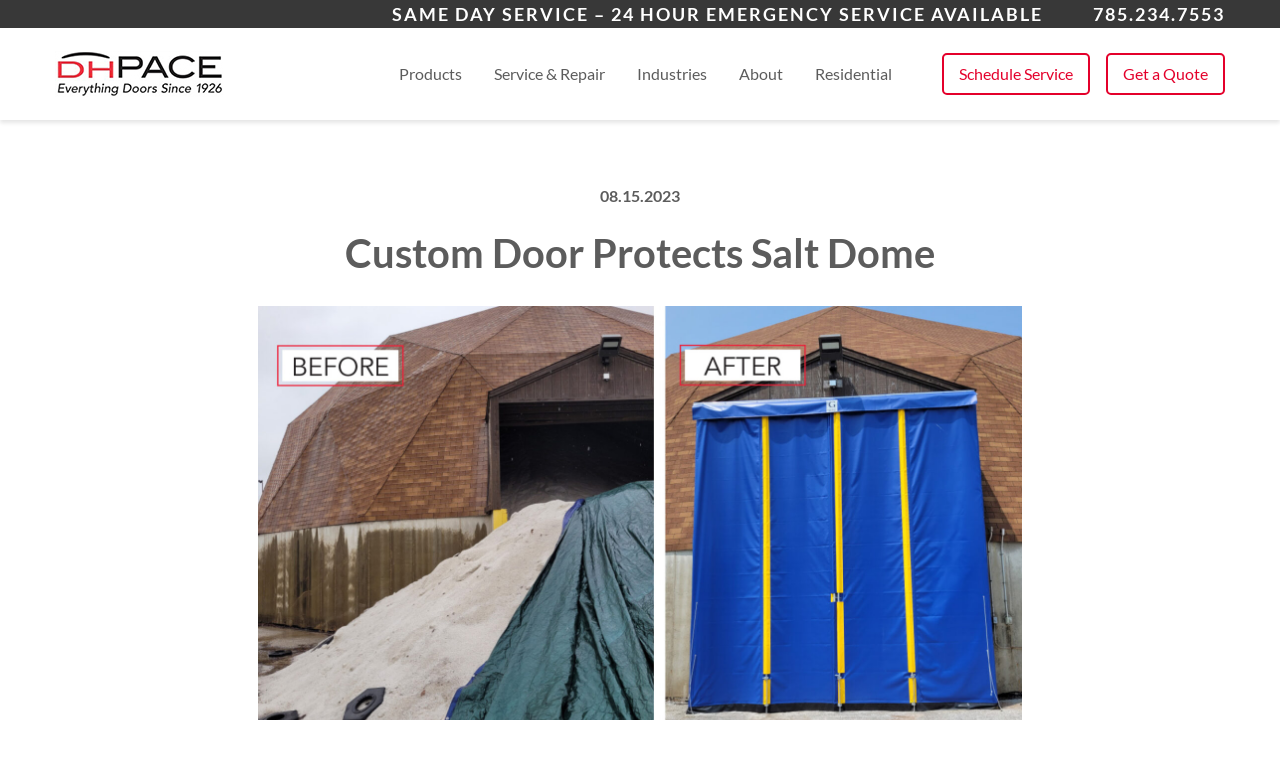

--- FILE ---
content_type: text/html; charset=UTF-8
request_url: https://commercial.overheaddoornortheastkansas.com/portfolios/custom-door-protects-salt-dome/
body_size: 92365
content:
<!doctype html>
<html class="no-js" lang="en-US">
<head>
  <meta charset="utf-8">
  <meta http-equiv="X-UA-Compatible" content="IE=edge">
  <meta name="viewport" content="width=device-width, initial-scale=1.0, maximum-scale=1.0, user-scalable=no">
  <meta name="format-detection" content="telephone=no">

  
  
  
  <title>Custom Door Protects Salt Dome - DH Pace in Northeast Kansas</title>
<meta name='robots' content='max-image-preview:large' />
	<style>img:is([sizes="auto" i], [sizes^="auto," i]) { contain-intrinsic-size: 3000px 1500px }</style>
	
<!-- This site is optimized with the Yoast SEO plugin v13.4.1 - https://yoast.com/wordpress/plugins/seo/ -->
<meta name="description" content="Read how DH Pace provided a custom vinyl door that protects this local municipality&#039;s winter salt supply at their salt dome."/>
<meta name="robots" content="max-snippet:-1, max-image-preview:large, max-video-preview:-1"/>
<link rel="canonical" href="https://commercial.overheaddoornortheastkansas.com/portfolios/custom-door-protects-salt-dome/" />
<meta property="og:locale" content="en_US" />
<meta property="og:type" content="article" />
<meta property="og:title" content="Custom Door Protects Salt Dome - DH Pace in Northeast Kansas" />
<meta property="og:description" content="Read how DH Pace provided a custom vinyl door that protects this local municipality&#039;s winter salt supply at their salt dome." />
<meta property="og:url" content="https://commercial.overheaddoornortheastkansas.com/portfolios/custom-door-protects-salt-dome/" />
<meta property="og:site_name" content="Northeast Kansas" />
<meta property="og:image" content="https://commercial.overheaddoornortheastkansas.com/wp-content/uploads/sites/27/2023/08/2023_Q4ProjectSpotlights-Govt_SaltDome.jpg" />
<meta property="og:image:secure_url" content="https://commercial.overheaddoornortheastkansas.com/wp-content/uploads/sites/27/2023/08/2023_Q4ProjectSpotlights-Govt_SaltDome.jpg" />
<meta property="og:image:width" content="1600" />
<meta property="og:image:height" content="1000" />
<meta name="twitter:card" content="summary_large_image" />
<meta name="twitter:description" content="Read how DH Pace provided a custom vinyl door that protects this local municipality&#039;s winter salt supply at their salt dome." />
<meta name="twitter:title" content="Custom Door Protects Salt Dome - DH Pace in Northeast Kansas" />
<meta name="twitter:image" content="https://commercial.overheaddoornortheastkansas.com/wp-content/uploads/sites/27/2023/08/2023_Q4ProjectSpotlights-Govt_SaltDome.jpg" />
<script type='application/ld+json' class='yoast-schema-graph yoast-schema-graph--main'>{"@context":"https://schema.org","@graph":[{"@type":"WebSite","@id":"https://commercial.overheaddoornortheastkansas.com/#website","url":"https://commercial.overheaddoornortheastkansas.com/","name":"Northeast Kansas","inLanguage":"en-US","description":"Custom solutions that grow with you","potentialAction":[{"@type":"SearchAction","target":"https://commercial.overheaddoornortheastkansas.com/?s={search_term_string}","query-input":"required name=search_term_string"}]},{"@type":"ImageObject","@id":"https://commercial.overheaddoornortheastkansas.com/portfolios/custom-door-protects-salt-dome/#primaryimage","inLanguage":"en-US","url":"https://commercial.overheaddoornortheastkansas.com/wp-content/uploads/sites/27/2023/08/2023_Q4ProjectSpotlights-Govt_SaltDome.jpg","width":1600,"height":1000,"caption":"City Salt Dome Before and After"},{"@type":"WebPage","@id":"https://commercial.overheaddoornortheastkansas.com/portfolios/custom-door-protects-salt-dome/#webpage","url":"https://commercial.overheaddoornortheastkansas.com/portfolios/custom-door-protects-salt-dome/","name":"Custom Door Protects Salt Dome - DH Pace in Northeast Kansas","isPartOf":{"@id":"https://commercial.overheaddoornortheastkansas.com/#website"},"inLanguage":"en-US","primaryImageOfPage":{"@id":"https://commercial.overheaddoornortheastkansas.com/portfolios/custom-door-protects-salt-dome/#primaryimage"},"datePublished":"2023-08-15T19:19:20+00:00","dateModified":"2023-08-15T19:19:20+00:00","description":"Read how DH Pace provided a custom vinyl door that protects this local municipality's winter salt supply at their salt dome.","potentialAction":[{"@type":"ReadAction","target":["https://commercial.overheaddoornortheastkansas.com/portfolios/custom-door-protects-salt-dome/"]}]}]}</script>
<!-- / Yoast SEO plugin. -->

<link rel='dns-prefetch' href='//ajax.googleapis.com' />
<link rel='dns-prefetch' href='//maps.googleapis.com' />
<link rel='stylesheet' id='gf-source-input-css' href='https://commercial.overheaddoornortheastkansas.com/wp-content/plugins/sourcemediumplugin-1/lib/../assets/css/conversion-source.min.css?ver=6.8.3' type='text/css' media='all' />
<link rel='stylesheet' id='wp-block-library-css' href='https://commercial.overheaddoornortheastkansas.com/wp-includes/css/dist/block-library/style.min.css?ver=6.8.3' type='text/css' media='all' />
<style id='classic-theme-styles-inline-css' type='text/css'>
/*! This file is auto-generated */
.wp-block-button__link{color:#fff;background-color:#32373c;border-radius:9999px;box-shadow:none;text-decoration:none;padding:calc(.667em + 2px) calc(1.333em + 2px);font-size:1.125em}.wp-block-file__button{background:#32373c;color:#fff;text-decoration:none}
</style>
<style id='global-styles-inline-css' type='text/css'>
:root{--wp--preset--aspect-ratio--square: 1;--wp--preset--aspect-ratio--4-3: 4/3;--wp--preset--aspect-ratio--3-4: 3/4;--wp--preset--aspect-ratio--3-2: 3/2;--wp--preset--aspect-ratio--2-3: 2/3;--wp--preset--aspect-ratio--16-9: 16/9;--wp--preset--aspect-ratio--9-16: 9/16;--wp--preset--color--black: #000000;--wp--preset--color--cyan-bluish-gray: #abb8c3;--wp--preset--color--white: #ffffff;--wp--preset--color--pale-pink: #f78da7;--wp--preset--color--vivid-red: #cf2e2e;--wp--preset--color--luminous-vivid-orange: #ff6900;--wp--preset--color--luminous-vivid-amber: #fcb900;--wp--preset--color--light-green-cyan: #7bdcb5;--wp--preset--color--vivid-green-cyan: #00d084;--wp--preset--color--pale-cyan-blue: #8ed1fc;--wp--preset--color--vivid-cyan-blue: #0693e3;--wp--preset--color--vivid-purple: #9b51e0;--wp--preset--gradient--vivid-cyan-blue-to-vivid-purple: linear-gradient(135deg,rgba(6,147,227,1) 0%,rgb(155,81,224) 100%);--wp--preset--gradient--light-green-cyan-to-vivid-green-cyan: linear-gradient(135deg,rgb(122,220,180) 0%,rgb(0,208,130) 100%);--wp--preset--gradient--luminous-vivid-amber-to-luminous-vivid-orange: linear-gradient(135deg,rgba(252,185,0,1) 0%,rgba(255,105,0,1) 100%);--wp--preset--gradient--luminous-vivid-orange-to-vivid-red: linear-gradient(135deg,rgba(255,105,0,1) 0%,rgb(207,46,46) 100%);--wp--preset--gradient--very-light-gray-to-cyan-bluish-gray: linear-gradient(135deg,rgb(238,238,238) 0%,rgb(169,184,195) 100%);--wp--preset--gradient--cool-to-warm-spectrum: linear-gradient(135deg,rgb(74,234,220) 0%,rgb(151,120,209) 20%,rgb(207,42,186) 40%,rgb(238,44,130) 60%,rgb(251,105,98) 80%,rgb(254,248,76) 100%);--wp--preset--gradient--blush-light-purple: linear-gradient(135deg,rgb(255,206,236) 0%,rgb(152,150,240) 100%);--wp--preset--gradient--blush-bordeaux: linear-gradient(135deg,rgb(254,205,165) 0%,rgb(254,45,45) 50%,rgb(107,0,62) 100%);--wp--preset--gradient--luminous-dusk: linear-gradient(135deg,rgb(255,203,112) 0%,rgb(199,81,192) 50%,rgb(65,88,208) 100%);--wp--preset--gradient--pale-ocean: linear-gradient(135deg,rgb(255,245,203) 0%,rgb(182,227,212) 50%,rgb(51,167,181) 100%);--wp--preset--gradient--electric-grass: linear-gradient(135deg,rgb(202,248,128) 0%,rgb(113,206,126) 100%);--wp--preset--gradient--midnight: linear-gradient(135deg,rgb(2,3,129) 0%,rgb(40,116,252) 100%);--wp--preset--font-size--small: 13px;--wp--preset--font-size--medium: 20px;--wp--preset--font-size--large: 36px;--wp--preset--font-size--x-large: 42px;--wp--preset--spacing--20: 0.44rem;--wp--preset--spacing--30: 0.67rem;--wp--preset--spacing--40: 1rem;--wp--preset--spacing--50: 1.5rem;--wp--preset--spacing--60: 2.25rem;--wp--preset--spacing--70: 3.38rem;--wp--preset--spacing--80: 5.06rem;--wp--preset--shadow--natural: 6px 6px 9px rgba(0, 0, 0, 0.2);--wp--preset--shadow--deep: 12px 12px 50px rgba(0, 0, 0, 0.4);--wp--preset--shadow--sharp: 6px 6px 0px rgba(0, 0, 0, 0.2);--wp--preset--shadow--outlined: 6px 6px 0px -3px rgba(255, 255, 255, 1), 6px 6px rgba(0, 0, 0, 1);--wp--preset--shadow--crisp: 6px 6px 0px rgba(0, 0, 0, 1);}:where(.is-layout-flex){gap: 0.5em;}:where(.is-layout-grid){gap: 0.5em;}body .is-layout-flex{display: flex;}.is-layout-flex{flex-wrap: wrap;align-items: center;}.is-layout-flex > :is(*, div){margin: 0;}body .is-layout-grid{display: grid;}.is-layout-grid > :is(*, div){margin: 0;}:where(.wp-block-columns.is-layout-flex){gap: 2em;}:where(.wp-block-columns.is-layout-grid){gap: 2em;}:where(.wp-block-post-template.is-layout-flex){gap: 1.25em;}:where(.wp-block-post-template.is-layout-grid){gap: 1.25em;}.has-black-color{color: var(--wp--preset--color--black) !important;}.has-cyan-bluish-gray-color{color: var(--wp--preset--color--cyan-bluish-gray) !important;}.has-white-color{color: var(--wp--preset--color--white) !important;}.has-pale-pink-color{color: var(--wp--preset--color--pale-pink) !important;}.has-vivid-red-color{color: var(--wp--preset--color--vivid-red) !important;}.has-luminous-vivid-orange-color{color: var(--wp--preset--color--luminous-vivid-orange) !important;}.has-luminous-vivid-amber-color{color: var(--wp--preset--color--luminous-vivid-amber) !important;}.has-light-green-cyan-color{color: var(--wp--preset--color--light-green-cyan) !important;}.has-vivid-green-cyan-color{color: var(--wp--preset--color--vivid-green-cyan) !important;}.has-pale-cyan-blue-color{color: var(--wp--preset--color--pale-cyan-blue) !important;}.has-vivid-cyan-blue-color{color: var(--wp--preset--color--vivid-cyan-blue) !important;}.has-vivid-purple-color{color: var(--wp--preset--color--vivid-purple) !important;}.has-black-background-color{background-color: var(--wp--preset--color--black) !important;}.has-cyan-bluish-gray-background-color{background-color: var(--wp--preset--color--cyan-bluish-gray) !important;}.has-white-background-color{background-color: var(--wp--preset--color--white) !important;}.has-pale-pink-background-color{background-color: var(--wp--preset--color--pale-pink) !important;}.has-vivid-red-background-color{background-color: var(--wp--preset--color--vivid-red) !important;}.has-luminous-vivid-orange-background-color{background-color: var(--wp--preset--color--luminous-vivid-orange) !important;}.has-luminous-vivid-amber-background-color{background-color: var(--wp--preset--color--luminous-vivid-amber) !important;}.has-light-green-cyan-background-color{background-color: var(--wp--preset--color--light-green-cyan) !important;}.has-vivid-green-cyan-background-color{background-color: var(--wp--preset--color--vivid-green-cyan) !important;}.has-pale-cyan-blue-background-color{background-color: var(--wp--preset--color--pale-cyan-blue) !important;}.has-vivid-cyan-blue-background-color{background-color: var(--wp--preset--color--vivid-cyan-blue) !important;}.has-vivid-purple-background-color{background-color: var(--wp--preset--color--vivid-purple) !important;}.has-black-border-color{border-color: var(--wp--preset--color--black) !important;}.has-cyan-bluish-gray-border-color{border-color: var(--wp--preset--color--cyan-bluish-gray) !important;}.has-white-border-color{border-color: var(--wp--preset--color--white) !important;}.has-pale-pink-border-color{border-color: var(--wp--preset--color--pale-pink) !important;}.has-vivid-red-border-color{border-color: var(--wp--preset--color--vivid-red) !important;}.has-luminous-vivid-orange-border-color{border-color: var(--wp--preset--color--luminous-vivid-orange) !important;}.has-luminous-vivid-amber-border-color{border-color: var(--wp--preset--color--luminous-vivid-amber) !important;}.has-light-green-cyan-border-color{border-color: var(--wp--preset--color--light-green-cyan) !important;}.has-vivid-green-cyan-border-color{border-color: var(--wp--preset--color--vivid-green-cyan) !important;}.has-pale-cyan-blue-border-color{border-color: var(--wp--preset--color--pale-cyan-blue) !important;}.has-vivid-cyan-blue-border-color{border-color: var(--wp--preset--color--vivid-cyan-blue) !important;}.has-vivid-purple-border-color{border-color: var(--wp--preset--color--vivid-purple) !important;}.has-vivid-cyan-blue-to-vivid-purple-gradient-background{background: var(--wp--preset--gradient--vivid-cyan-blue-to-vivid-purple) !important;}.has-light-green-cyan-to-vivid-green-cyan-gradient-background{background: var(--wp--preset--gradient--light-green-cyan-to-vivid-green-cyan) !important;}.has-luminous-vivid-amber-to-luminous-vivid-orange-gradient-background{background: var(--wp--preset--gradient--luminous-vivid-amber-to-luminous-vivid-orange) !important;}.has-luminous-vivid-orange-to-vivid-red-gradient-background{background: var(--wp--preset--gradient--luminous-vivid-orange-to-vivid-red) !important;}.has-very-light-gray-to-cyan-bluish-gray-gradient-background{background: var(--wp--preset--gradient--very-light-gray-to-cyan-bluish-gray) !important;}.has-cool-to-warm-spectrum-gradient-background{background: var(--wp--preset--gradient--cool-to-warm-spectrum) !important;}.has-blush-light-purple-gradient-background{background: var(--wp--preset--gradient--blush-light-purple) !important;}.has-blush-bordeaux-gradient-background{background: var(--wp--preset--gradient--blush-bordeaux) !important;}.has-luminous-dusk-gradient-background{background: var(--wp--preset--gradient--luminous-dusk) !important;}.has-pale-ocean-gradient-background{background: var(--wp--preset--gradient--pale-ocean) !important;}.has-electric-grass-gradient-background{background: var(--wp--preset--gradient--electric-grass) !important;}.has-midnight-gradient-background{background: var(--wp--preset--gradient--midnight) !important;}.has-small-font-size{font-size: var(--wp--preset--font-size--small) !important;}.has-medium-font-size{font-size: var(--wp--preset--font-size--medium) !important;}.has-large-font-size{font-size: var(--wp--preset--font-size--large) !important;}.has-x-large-font-size{font-size: var(--wp--preset--font-size--x-large) !important;}
:where(.wp-block-post-template.is-layout-flex){gap: 1.25em;}:where(.wp-block-post-template.is-layout-grid){gap: 1.25em;}
:where(.wp-block-columns.is-layout-flex){gap: 2em;}:where(.wp-block-columns.is-layout-grid){gap: 2em;}
:root :where(.wp-block-pullquote){font-size: 1.5em;line-height: 1.6;}
</style>
<link rel='stylesheet' id='roots_css-css' href='https://commercial.overheaddoornortheastkansas.com/wp-content/themes/overheaddoor/assets/css/main.min.css?4369f431' type='text/css' media='all' />
<script type="text/javascript" src="//ajax.googleapis.com/ajax/libs/jquery/3.3.1/jquery.min.js" id="jquery-js"></script>
<script>window.jQuery || document.write('<script src="https://commercial.overheaddoornortheastkansas.com/wp-content/themes/overheaddoor/assets/vendor/jquery/dist/jquery.min.js?2.1.4"><\/script>')</script>
<script type="text/javascript" src="//maps.googleapis.com/maps/api/js?key=AIzaSyAB4zcpEXJ4oZLBG2HIe243lwtti4D8pdQ&amp;libraries=places&amp;ver=6.8.3" id="google-maps-js"></script>
<link rel="https://api.w.org/" href="https://commercial.overheaddoornortheastkansas.com/wp-json/" /><link rel="EditURI" type="application/rsd+xml" title="RSD" href="https://commercial.overheaddoornortheastkansas.com/xmlrpc.php?rsd" />
<link rel='shortlink' href='https://commercial.overheaddoornortheastkansas.com/?p=6327' />
<link rel="alternate" title="oEmbed (JSON)" type="application/json+oembed" href="https://commercial.overheaddoornortheastkansas.com/wp-json/oembed/1.0/embed?url=https%3A%2F%2Fcommercial.overheaddoornortheastkansas.com%2Fportfolios%2Fcustom-door-protects-salt-dome%2F" />
<link rel="alternate" title="oEmbed (XML)" type="text/xml+oembed" href="https://commercial.overheaddoornortheastkansas.com/wp-json/oembed/1.0/embed?url=https%3A%2F%2Fcommercial.overheaddoornortheastkansas.com%2Fportfolios%2Fcustom-door-protects-salt-dome%2F&#038;format=xml" />
<meta name="ti-site-data" content="[base64]" /><!-- Google Tag Manager -->
<script>(function(w,d,s,l,i){w[l]=w[l]||[];w[l].push({'gtm.start':
new Date().getTime(),event:'gtm.js'});var f=d.getElementsByTagName(s)[0],
j=d.createElement(s),dl=l!='dataLayer'?'&l='+l:'';j.async=true;j.src=
'https://www.googletagmanager.com/gtm.js?id='+i+dl;f.parentNode.insertBefore(j,f);
})(window,document,'script','dataLayer','GTM-M5LDZ4S');</script>
<!-- End Google Tag Manager -->
<meta name="google-site-verification" content="9UCN-cbwdYwPk9RjO01B-Inb0IQm8Fg6wfeiuKM_oKk" /><script type="application/ld+json">{"@context":"http:\/\/schema.org","@type":"LocalBusiness","name":"Northeast Kansas","url":"https:\/\/commercial.overheaddoornortheastkansas.com","telephone":"7852347553","email":"SalesOHDSCK@dhpace.com","address":{"@type":"PostalAddress","streetAddress":"2322 SW 6th Ave.","postalCode":"66606","addressLocality":"Tokepa","addressRegion":"Kansas","addressCountry":"United States"},"logo":"https:\/\/commercial.overheaddoornortheastkansas.com\/wp-content\/uploads\/sites\/27\/2020\/04\/Commercial-favi.png","image":"https:\/\/commercial.overheaddoornortheastkansas.com\/wp-content\/uploads\/sites\/27\/2020\/09\/OHDKC-Location.png","sameAs":["https:\/\/www.facebook.com\/overheaddoornortheastkansas\/","https:\/\/www.instagram.com\/dhpacecompanyinc\/","https:\/\/www.youtube.com\/user\/OverheadDooratHome","https:\/\/www.linkedin.com\/company\/dh-pace\/"],"openingHoursSpecification":[{"@type":"OpeningHoursSpecification","dayOfWeek":["Mo","Tu","We","Th","Fr"],"opens":"7:00 am","closes":"5:00 pm"}]}</script><style type="text/css">.recentcomments a{display:inline !important;padding:0 !important;margin:0 !important;}</style><link rel="icon" href="https://commercial.overheaddoornortheastkansas.com/wp-content/uploads/sites/27/2020/04/cropped-Commercial-favi-32x32.png" sizes="32x32" />
<link rel="icon" href="https://commercial.overheaddoornortheastkansas.com/wp-content/uploads/sites/27/2020/04/cropped-Commercial-favi-192x192.png" sizes="192x192" />
<link rel="apple-touch-icon" href="https://commercial.overheaddoornortheastkansas.com/wp-content/uploads/sites/27/2020/04/cropped-Commercial-favi-180x180.png" />
<meta name="msapplication-TileImage" content="https://commercial.overheaddoornortheastkansas.com/wp-content/uploads/sites/27/2020/04/cropped-Commercial-favi-270x270.png" />
		<style type="text/css" id="wp-custom-css">
			div.footer__bottom.bg-primary.text-white.text-sm.py-3 div.text-center.col:nth-child(2){
	display:none !important;
}		</style>
		
      
      <style>
      .bg-primary {
        background-color: #383838 !important;
      }
      .border-primary {
        border-color: #383838 !important;
      }
      .text-primary {
        color: #383838 !important;
      }
      .fancy-content-image-block__image-col::before {
        background-color: #383838 !important;
      }
      .card__image::before {
        background-color: #383838 !important;
      }
      .dotted-circle .paths {
        stroke: #383838 !important;
      }
    </style>
        <style>
      .bg-secondary {
        background-color: #f5f5f5 !important;
      }
      .border-secondary {
        border-color: #f5f5f5 !important;
      }
      .text-secondary {
        color: #f5f5f5 !important;
      }
      .fancy-content-image-block__wrapper::before {
        background-color: #f5f5f5 !important;
      }
    </style>
        <style>
      .bg-tertiary {
        background-color: #E4002B !important;
      }
      .border-tertiary {
        border-color: #E4002B !important;
      }
      .text-tertiary {
        color: #E4002B !important;
      }
      .btn {
        border-color: #E4002B;
        color: #E4002B;
      }
      .btn:hover,
      .btn:active,
      .btn:focus,
      .btn.is-open {
        background-color: #E4002B;
      }
      .btn--white:hover,
      .btn--white:active,
      .btn--white:focus {
        color: #E4002B;
      }
      .btn-link {
        color: #E4002B;
      }
      .footer__header {
        color: #E4002B;
      }
      .reviews-slider__slider .slick-dots li button::before {
        background-color: #E4002B;
      }
      .content-accordion__border {
        border-color: #E4002B;
      }
      .featured-numbers__section-number {
        border-color: #E4002B;
      }
      .specials-grid__special {
        border-color: #E4002B;
      }
      .specials-slider__slider .ll-slick-prev .icon,
      .specials-slider__slider .ll-slick-next .icon {
        color: #E4002B;
      }
      .specials-slider__slider .slick-dots li button::before {
        background-color: #E4002B;
      }
      .specials-slider__slide {
        border-color: #E4002B;
      }
      .video-block__play-circle {
        border-color: #E4002B;
      }
      .card__button:hover {
        color: #E4002B;
      }
      .wysiwyg blockquote > *:first-child::before,
      #tinymce blockquote > *:first-child::before {
        color: #E4002B;
      }
      .wysiwyg blockquote > *:last-child::after,
      #tinymce blockquote > *:last-child::after {
        color: #E4002B;
      }
      .quoter .quoter-form .button,
      .quoter .quoter-form .button:hover {
        background-color: #E4002B;
      }
      .quoter .visual-choice .icon-wrapper,
      .quoter .visual-choice.visual-choice--small .icon-wrapper {
        border-color: #E4002B;
      }
      .quoter .visual-choice input:checked ~ label .icon-wrapper,
      .quoter .visual-choice.visual-choice--small input:checked ~ label .icon-wrapper {
        background-color: #E4002B;
      }
      .schedule-form .gfield_radio li label,
      .schedule-form .gfield_checkbox li label {
        color: #E4002B;
        border-color: #E4002B;
      }
      .schedule-form .gfield_radio li input:checked + label,
      .schedule-form .gfield_checkbox li input:checked + label {
        background-color: #E4002B;
      }
      .quoter .quoter-form input[type="email"], .quoter .quoter-form input[type="tel"], .quoter .quoter-form input[type="text"], .quoter .quoter-form input[type="password"], .quoter .quoter-form input[type="number"], .quoter .quoter-form input[type="file"], .quoter .quoter-form select, .quoter .quoter-form textarea {
        border-color: #E4002B;
      }
      .quoter .quoter-form select {
        border-color: #E4002B;
        background-color: #E4002B;
      }
      .schedule-form .gform_page_footer .button {
        color: #E4002B;
        border-color: #E4002B;
      }
      .schedule-form .gform_page_footer .button:hover, .schedule-form .gform_page_footer .button:active, .schedule-form .gform_page_footer .button:focus, .schedule-form .gform_page_footer .button.is-open {
        background-color: #E4002B;
      }
      .wysiwyg a:not([class]), #tinymce a:not([class]) {
        color: #E4002B;
      }
      .form-skin .gform_footer button[type="submit"] {
        color: #E4002B;
        border-color: #E4002B;
      }
      .form-skin .gform_footer button[type="submit"]:hover, .form-skin .gform_footer button[type="submit"]:active, .form-skin .gform_footer button[type="submit"]:focus, .form-skin .gform_footer button[type="submit"].is-open {
        background-color: #E4002B;
      }
      .social-list li a:hover, .social-list li a:active, .social-list li a:focus {
        color: #E4002B;
        border-color: #E4002B;
      }
      .navbar__nav li a:hover, .navbar__nav li a:active, .navbar__nav li a:focus, .navbar__nav li a.is-open, .navbar__nav li button:hover, .navbar__nav li button:active, .navbar__nav li button:focus, .navbar__nav li button.is-open {
        color: #E4002B;
      }
      .text-red {
        color: #E4002B;
      }
      .navbar__nav-dropdown a:hover, .navbar__nav-dropdown a:active, .navbar__nav-dropdown a:focus {
        color: #E4002B;
      }
      .product-details__list li::before {
        color: #E4002B;
      }
    </style>
  
  
  <style>
          @font-face {
        font-family: 'Lato';
        src: url('https://commercial.overheaddoornortheastkansas.com/wp-content/themes/overheaddoor/assets/fonts/Lato-Bold.eot');
        src: url('https://commercial.overheaddoornortheastkansas.com/wp-content/themes/overheaddoor/assets/fonts/Lato-Bold.eot?#iefix') format('embedded-opentype'),
            url('https://commercial.overheaddoornortheastkansas.com/wp-content/themes/overheaddoor/assets/fonts/Lato-Bold.woff2') format('woff2'),
            url('https://commercial.overheaddoornortheastkansas.com/wp-content/themes/overheaddoor/assets/fonts/Lato-Bold.woff') format('woff'),
            url('https://commercial.overheaddoornortheastkansas.com/wp-content/themes/overheaddoor/assets/fonts/Lato-Bold.ttf') format('truetype'),
            url('https://commercial.overheaddoornortheastkansas.com/wp-content/themes/overheaddoor/assets/fonts/Lato-Bold.svg#Lato-Bold') format('svg');
        font-weight: bold;
        font-style: normal;
      }

      @font-face {
        font-family: 'Lato';
        src: url('https://commercial.overheaddoornortheastkansas.com/wp-content/themes/overheaddoor/assets/fonts/Lato-Regular.eot');
        src: url('https://commercial.overheaddoornortheastkansas.com/wp-content/themes/overheaddoor/assets/fonts/Lato-Regular.eot?#iefix') format('embedded-opentype'),
            url('https://commercial.overheaddoornortheastkansas.com/wp-content/themes/overheaddoor/assets/fonts/Lato-Regular.woff2') format('woff2'),
            url('https://commercial.overheaddoornortheastkansas.com/wp-content/themes/overheaddoor/assets/fonts/Lato-Regular.woff') format('woff'),
            url('https://commercial.overheaddoornortheastkansas.com/wp-content/themes/overheaddoor/assets/fonts/Lato-Regular.ttf') format('truetype'),
            url('https://commercial.overheaddoornortheastkansas.com/wp-content/themes/overheaddoor/assets/fonts/Lato-Regular.svg#Lato-Regular') format('svg');
        font-weight: normal;
        font-style: normal;
      }
      </style>

</head>
<body class="wp-singular ll_portfolio-template-default single single-ll_portfolio postid-6327 wp-theme-overheaddoor sidebar-primary ll_portfolio-custom-door-protects-salt-dome">
  <svg style="position: absolute; width: 0; height: 0; overflow: hidden;" version="1.1" xmlns="http://www.w3.org/2000/svg" xmlns:xlink="http://www.w3.org/1999/xlink">
  <defs>
    <symbol id="icon-tools" viewBox="0 0 32 32">
      <title>tools</title>
      <path d="M21.709 9.697c-0.345 0-0.625 0.279-0.625 0.625s0.28 0.625 0.625 0.625c0.346 0 0.625-0.28 0.625-0.625s-0.279-0.625-0.625-0.625z"></path>
      <path d="M10.353 21.052c-0.346 0-0.625 0.28-0.625 0.625s0.279 0.625 0.625 0.625c0.345 0 0.625-0.279 0.625-0.625s-0.28-0.625-0.625-0.625z"></path>
      <path d="M31.254 3.845c-0.211-0.049-0.433 0.015-0.585 0.168l-2.591 2.612h-1.242l-1.367-1.417v-1.26l2.554-2.592c0.151-0.153 0.213-0.374 0.163-0.584s-0.204-0.378-0.408-0.447c-0.642-0.216-1.313-0.326-1.996-0.326-2.036 0-3.885 0.949-5.074 2.604-1.113 1.549-1.456 3.448-0.964 5.265l-4.604 4.604-7.67-7.688v-1.509c0-0.219-0.115-0.423-0.303-0.536l-4.419-2.652c-0.246-0.148-0.561-0.109-0.763 0.094l-1.768 1.767c-0.203 0.203-0.241 0.518-0.094 0.764l2.651 4.419c0.113 0.188 0.316 0.303 0.536 0.303l1.508 0 7.671 7.688-4.586 4.586c-1.817-0.491-3.717-0.148-5.267 0.966-1.654 1.188-2.603 3.037-2.603 5.073 0 0.683 0.11 1.354 0.326 1.996 0.069 0.205 0.24 0.36 0.451 0.409s0.433-0.015 0.585-0.168l2.591-2.611h1.249l1.423 1.423v1.249l-2.611 2.591c-0.154 0.153-0.218 0.374-0.168 0.585s0.204 0.382 0.409 0.451c0.641 0.216 1.313 0.326 1.996 0.326 2.036 0 3.884-0.949 5.073-2.603 1.114-1.55 1.457-3.449 0.966-5.267l3.683-3.683 0.844 0.916-0.387 0.387c-0.244 0.244-0.244 0.64 0 0.884s0.64 0.244 0.884 0l0.351-0.351 7.916 8.599c0.006 0.006 0.012 0.012 0.018 0.019 1.465 1.465 3.838 1.465 5.304-0 1.461-1.462 1.461-3.841 0-5.303-0.006-0.006-0.013-0.012-0.020-0.019l-8.613-7.901 0.347-0.347c0.244-0.244 0.244-0.64 0-0.884s-0.64-0.244-0.884 0l-0.385 0.385-0.918-0.843 3.701-3.701c0.526 0.141 1.069 0.212 1.619 0.212 3.446 0 6.25-2.804 6.25-6.25 0-0.683-0.11-1.354-0.326-1.996-0.069-0.205-0.24-0.36-0.451-0.409zM5.518 6.371c-0.117-0.117-0.276-0.177-0.442-0.177l-1.414-0-2.218-3.704 1.077-1.077 3.697 2.219v1.414c0 0.166 0.066 0.324 0.183 0.441l7.854 7.871-0.884 0.884zM21.416 18.562l8.642 7.928c0.965 0.976 0.962 2.555-0.009 3.527-0.974 0.974-2.55 0.977-3.527 0.009l-7.942-8.627zM20.494 17.716l-2.762 2.762-0.844-0.916 2.688-2.688zM25.781 11.25c-0.547 0-1.084-0.088-1.597-0.261-0.225-0.075-0.473-0.017-0.641 0.15-3.133 3.133-9.885 9.885-12.371 12.371-0.168 0.168-0.226 0.416-0.15 0.642 0.52 1.543 0.271 3.188-0.682 4.515-0.95 1.323-2.429 2.082-4.057 2.082-0.183 0-0.365-0.010-0.545-0.029l1.985-1.97c0.118-0.117 0.185-0.277 0.185-0.444v-1.768c0-0.166-0.066-0.325-0.183-0.442l-1.789-1.789c-0.117-0.117-0.276-0.183-0.442-0.183h-1.768c-0.167 0-0.326 0.067-0.444 0.185l-1.969 1.985c-0.020-0.18-0.029-0.362-0.029-0.545 0-1.628 0.759-3.107 2.082-4.057 1.327-0.953 2.972-1.202 4.515-0.682 0.225 0.076 0.473 0.018 0.641-0.15 0.034-0.034 12.362-12.362 12.371-12.371 0.168-0.168 0.226-0.416 0.15-0.641-0.52-1.543-0.272-3.188 0.681-4.514 0.951-1.324 2.43-2.083 4.059-2.083 0.188 0 0.376 0.010 0.561 0.031l-1.944 1.973c-0.115 0.117-0.18 0.274-0.18 0.438v1.768c0 0.162 0.063 0.318 0.175 0.434l1.727 1.789c0.118 0.122 0.28 0.191 0.45 0.191h1.768c0.166 0 0.326-0.066 0.444-0.185l1.969-1.985c0.020 0.18 0.029 0.362 0.029 0.545 0 2.757-2.243 5-5 5z"></path>
      <path d="M19.499 11.647l-7.821 7.821c-0.244 0.244-0.244 0.64 0 0.884s0.64 0.244 0.884 0l7.821-7.821c0.244-0.244 0.244-0.64 0-0.884s-0.64-0.244-0.884 0z"></path>
      <path d="M27.397 28.25c0.244 0.243 0.64 0.243 0.884-0.001s0.243-0.64-0.001-0.884l-5.634-5.615c-0.244-0.244-0.64-0.243-0.884 0.001s-0.243 0.64 0.001 0.884z"></path>
    </symbol>
    <symbol id="icon-star" viewBox="0 0 32 32">
      <title>star</title>
      <path d="M30.607 11.164l-8.812-0.833c-0.555-0.050-1.036-0.404-1.263-0.934l-3.156-7.651c-0.505-1.263-2.298-1.263-2.803 0l-3.131 7.651c-0.202 0.53-0.707 0.884-1.263 0.934l-8.812 0.833c-1.313 0.126-1.843 1.768-0.859 2.651l6.641 5.833c0.429 0.379 0.606 0.934 0.48 1.49l-1.995 8.181c-0.303 1.288 1.086 2.348 2.247 1.667l7.348-4.318c0.48-0.278 1.061-0.278 1.54 0l7.348 4.318c1.162 0.681 2.55-0.354 2.247-1.667l-1.97-8.181c-0.126-0.555 0.050-1.111 0.48-1.49l6.641-5.833c0.96-0.884 0.404-2.525-0.909-2.651z"></path>
    </symbol>
    <symbol id="icon-trophy" viewBox="0 0 32 32">
      <title>trophy</title>
      <path d="M25.327 1.288c-0.302 0-0.612 0.039-0.922 0.115l0.238 0.971c1.89-0.464 3.539 0.974 3.539 2.77 0 4.205-4.789 7.305-6.785 7.888l0.28 0.96c2.536-0.742 7.505-4.204 7.506-8.848 0-2.127-1.73-3.856-3.857-3.856z"></path>
      <path d="M3.816 5.144c0-1.796 1.648-3.236 3.539-2.769l0.239-0.971c-2.502-0.615-4.778 1.313-4.778 3.74 0 4.645 4.97 8.107 7.505 8.848l0.28-0.96c-1.997-0.584-6.786-3.683-6.786-7.888z"></path>
      <path d="M17.734 18.613h-3.468c-0.276 0-0.5 0.224-0.5 0.5v1.898c0 0.151 0.069 0.294 0.186 0.389 0.089 0.073 0.2 0.111 0.314 0.111 0.035 0 0.070-0.004 0.105-0.012 1.030-0.223 2.227-0.223 3.257 0 0.148 0.031 0.302-0.005 0.419-0.099s0.186-0.238 0.186-0.389v-1.898c0-0.276-0.224-0.5-0.5-0.5zM17.234 20.414c-0.801-0.11-1.667-0.111-2.468 0v-0.802h2.468v0.802z"></path>
      <path d="M22.748 29.153h-13.497c-0.276 0-0.5 0.224-0.5 0.5v1.847c0 0.276 0.224 0.5 0.5 0.5h13.497c0.276 0 0.5-0.224 0.5-0.5v-1.847c0-0.276-0.224-0.5-0.5-0.5zM22.248 31h-12.497v-0.847h12.497v0.847z"></path>
      <path d="M21.883 22.108h-11.766c-0.276 0-0.5 0.224-0.5 0.5v7.044c0 0.276 0.224 0.5 0.5 0.5h11.766c0.276 0 0.5-0.224 0.5-0.5v-7.044c0-0.276-0.224-0.5-0.5-0.5zM21.383 29.153h-10.766v-6.044h10.766v6.044z"></path>
      <path d="M19.883 24.108h-7.767c-0.276 0-0.5 0.224-0.5 0.5v3.044c0 0.276 0.224 0.5 0.5 0.5h7.767c0.276 0 0.5-0.224 0.5-0.5v-3.044c0-0.276-0.224-0.5-0.5-0.5zM19.383 27.152h-6.767v-2.044h6.767v2.044z"></path>
      <path d="M24.812 0.252c-0.16-0.162-0.373-0.252-0.6-0.252h-16.424c-0.226 0-0.439 0.089-0.599 0.25s-0.247 0.375-0.247 0.602c0.003 0.34 0.017 0.675 0.032 1.057 0.013 0.308 0.030 0.613 0.051 0.917 0.25 3.703 1.074 7.086 2.386 9.785 0.193 0.397 0.402 0.786 0.619 1.155 1.002 1.701 2.149 2.922 3.412 3.628 0.133 0.074 0.29 0.084 0.428 0.029 0.116 0.004 0.247 0.004 0.394 0.004h3.871c0.056 0.021 0.116 0.032 0.175 0.032 0.084 0 0.168-0.021 0.244-0.064 1.262-0.706 2.41-1.927 3.412-3.628 0.216-0.368 0.424-0.757 0.618-1.155 1.313-2.7 2.138-6.084 2.387-9.786 0.020-0.304 0.038-0.607 0.050-0.918 0.015-0.349 0.029-0.7 0.032-1.054 0.003-0.227-0.084-0.441-0.244-0.603zM24.024 1.868c-0.013 0.299-0.029 0.596-0.049 0.891-0.24 3.575-1.032 6.83-2.288 9.415-0.182 0.374-0.378 0.739-0.581 1.085-0.853 1.448-1.844 2.54-2.875 3.168h-3.965c0.001 0-0.336 0-0.496 0-1.032-0.629-2.023-1.719-2.876-3.168-0.204-0.347-0.399-0.711-0.581-1.085-1.256-2.584-2.047-5.84-2.288-9.415-0.020-0.295-0.037-0.591-0.051-0.935-0.011-0.274-0.022-0.547-0.027-0.823h16.107c-0.005 0.291-0.017 0.58-0.029 0.868z"></path>
      <path d="M22.007 2.165c-0.008 0.157-0.017 0.305-0.027 0.452-0.209 3.098-0.913 6.018-1.985 8.222-0.15 0.308-0.313 0.613-0.485 0.905-0.593 1.006-1.256 1.787-1.919 2.259l0.58 0.815c0.777-0.553 1.538-1.441 2.201-2.566 0.185-0.316 0.361-0.643 0.522-0.975 1.127-2.317 1.866-5.369 2.084-8.594 0.010-0.152 0.019-0.304 0.028-0.466l-0.999-0.052z"></path>
      <path d="M17.734 16.427h-3.491c-0.841 0-0.925 1.631-0.925 1.648 0 0.015 0.098 1.538 0.947 1.538h3.491c0.827 0 0.925-1.523 0.925-1.538 0-0.017-0.084-1.648-0.948-1.648zM17.551 18.613h-3.103c-0.065-0.164-0.129-0.436-0.13-0.538 0.002-0.122 0.074-0.456 0.146-0.648h3.073c0.072 0.193 0.144 0.527 0.145 0.648-0.002 0.102-0.066 0.375-0.131 0.539z"></path>
      <path d="M17.839 20.521c-1.168-0.252-2.511-0.253-3.679 0-1.656 0.358-2.646 1.139-2.646 2.087 0 0.276 0.224 0.5 0.5 0.5h7.97c0.276 0 0.5-0.224 0.5-0.5 0-0.948-0.989-1.729-2.645-2.087zM12.868 22.108c0.309-0.233 0.816-0.46 1.504-0.61 1.030-0.223 2.228-0.223 3.256 0 0.688 0.149 1.195 0.377 1.504 0.61h-6.264z"></path>
    </symbol>
    <symbol id="icon-thank-you-sign" viewBox="0 0 32 32">
      <title>thank-you-sign</title>
      <path d="M28.152 0.125h-24.305c-2.122 0-3.848 1.542-3.848 3.436v13.623c0 1.896 1.726 3.438 3.848 3.438h9.403v3.59c-0.763 0.618-1.389 1.345-1.834 2.137-0.788-0.645-1.445-1.219-1.882-1.611-0.125-0.112-0.22-0.211-0.296-0.29-0.173-0.18-0.37-0.385-0.681-0.32-0.326 0.068-0.421 0.324-0.594 0.79l-0.058 0.154c-0.51 1.36-0.743 2.678-0.672 3.813 0.050 0.795 0.249 1.488 0.584 2.051h-0.456c-0.259 0-0.469 0.21-0.469 0.469s0.21 0.469 0.469 0.469h5.892c0 0 0 0 0.001 0s0-0 0.001-0h8.54c0.259 0 0.469-0.21 0.469-0.469s-0.21-0.469-0.469-0.469h-3.039v-10.315h9.396c2.122 0 3.848-1.542 3.848-3.438v-13.623c0-1.895-1.726-3.436-3.848-3.436zM8.998 30.938c-1.038-1.012-1.125-3.108-0.214-5.535l0.022-0.060c0.032 0.030 0.066 0.062 0.103 0.095 0.479 0.429 1.215 1.072 2.099 1.789-0.109 0.293-0.195 0.591-0.254 0.893-0.202 1.035-0.065 2.018 0.376 2.818zM15.039 30.938h-1.355c-0.049-0.743 0.011-1.385 0.178-1.874 0.084-0.245-0.047-0.511-0.292-0.595s-0.511 0.047-0.595 0.292c-0.204 0.599-0.281 1.329-0.23 2.177h-0.476c-0.587-0.664-0.798-1.593-0.594-2.638 0.21-1.075 0.921-2.403 2.291-3.463 0.028-0.017 0.055-0.038 0.078-0.061 0.328-0.247 0.693-0.478 1.096-0.687-0.022 0.781 0.059 1.215 0.19 1.921 0.081 0.435 0.181 0.975 0.29 1.784 0.163 1.205-0.063 2.409-0.579 3.144zM17.819 30.938h-1.701c0.428-0.9 0.591-2.077 0.43-3.269-0.112-0.832-0.214-1.385-0.297-1.83-0.159-0.857-0.231-1.248-0.13-2.465 0.014-0.163-0.058-0.321-0.19-0.417s-0.304-0.117-0.455-0.055c-0.453 0.186-0.884 0.405-1.288 0.652v-2.93h3.631v10.315zM31.063 17.184c0 1.379-1.305 2.501-2.91 2.501h-24.305c-1.605 0-2.91-1.122-2.91-2.501v-13.623c0-1.378 1.305-2.499 2.91-2.499h24.305c1.605 0 2.91 1.121 2.91 2.499z"></path>
      <path d="M14.211 9.692c0.183 0 0.358-0.108 0.433-0.288l0.26-0.624h1.69l0.261 0.624c0.075 0.18 0.249 0.288 0.433 0.288 0.060 0 0.122-0.012 0.181-0.036 0.239-0.1 0.352-0.374 0.252-0.613l-0.337-0.807c-0.012-0.074-0.041-0.141-0.083-0.199l-1.119-2.677c-0.1-0.239-0.374-0.352-0.613-0.252-0.11 0.046-0.193 0.129-0.241 0.229-0.004 0.007-0.007 0.014-0.011 0.023l-1.537 3.683c-0.1 0.239 0.013 0.513 0.252 0.613 0.059 0.025 0.12 0.036 0.18 0.036zM15.749 6.757l0.454 1.086h-0.907z"></path>
      <path d="M7.915 5.072h-2.665c-0.259 0-0.469 0.21-0.469 0.469s0.21 0.469 0.469 0.469h0.863v3.214c0 0.259 0.21 0.469 0.469 0.469s0.469-0.21 0.469-0.469v-3.214h0.865c0.259 0 0.469-0.21 0.469-0.469s-0.21-0.469-0.469-0.469z"></path>
      <path d="M10.235 9.223v-1.373h1.598v1.373c0 0.259 0.21 0.469 0.469 0.469s0.469-0.21 0.469-0.469v-3.683c0-0.259-0.21-0.469-0.469-0.469s-0.469 0.21-0.469 0.469v1.373h-1.598v-1.373c0-0.259-0.21-0.469-0.469-0.469s-0.469 0.21-0.469 0.469v3.683c0 0.259 0.21 0.469 0.469 0.469s0.469-0.21 0.469-0.469z"></path>
      <path d="M21.989 5.072c-0.259 0-0.469 0.21-0.469 0.469v2.273l-1.908-2.553c-0.155-0.207-0.449-0.25-0.656-0.095-0.121 0.090-0.185 0.228-0.188 0.368-0 0.003-0 0.004-0 0.007v3.683c0 0.259 0.21 0.469 0.469 0.469s0.469-0.21 0.469-0.469v-2.273l1.908 2.553c0.001 0.002 0.002 0.003 0.004 0.004 0.086 0.112 0.22 0.184 0.372 0.184 0.259 0 0.469-0.21 0.469-0.469v-3.683c0-0.259-0.21-0.469-0.469-0.469z"></path>
      <path d="M27.090 5.218c-0.178-0.188-0.475-0.196-0.663-0.018l-1.809 1.712v-1.371c0-0.259-0.21-0.469-0.469-0.469s-0.469 0.21-0.469 0.469v3.683c0 0.259 0.21 0.469 0.469 0.469s0.469-0.21 0.469-0.469v-1.021l0.697-0.66 0.957 1.892c0.083 0.163 0.247 0.257 0.419 0.257 0.071 0 0.143-0.016 0.211-0.051 0.231-0.117 0.324-0.399 0.207-0.63l-1.083-2.142 1.046-0.989c0.188-0.178 0.196-0.475 0.018-0.663z"></path>
      <path d="M13.192 11.843c-0.211-0.15-0.504-0.1-0.654 0.111l-0.928 1.307-0.928-1.307c-0.15-0.211-0.443-0.261-0.654-0.111s-0.261 0.443-0.111 0.654l1.223 1.723v1.688c0 0.259 0.21 0.469 0.469 0.469s0.469-0.21 0.469-0.469v-1.688l1.223-1.723c0.15-0.211 0.1-0.504-0.111-0.654z"></path>
      <path d="M15.935 11.765c-1.076 0-1.951 0.874-1.951 1.947v0.719c0 1.075 0.875 1.949 1.951 1.949s1.951-0.874 1.951-1.949v-0.719c0-1.074-0.875-1.947-1.951-1.947zM16.948 14.431c0 0.558-0.454 1.012-1.013 1.012s-1.013-0.454-1.013-1.012v-0.719c0-0.557 0.454-1.010 1.013-1.010s1.013 0.453 1.013 1.010z"></path>
      <path d="M21.765 11.756c-0.259 0-0.469 0.21-0.469 0.469v2.501c0 0.693-0.688 0.713-0.767 0.713s-0.767-0.020-0.767-0.713v-2.501c0-0.259-0.21-0.469-0.469-0.469s-0.469 0.21-0.469 0.469v2.501c0 1.083 0.857 1.65 1.704 1.65s1.704-0.567 1.704-1.65v-2.501c0-0.259-0.21-0.469-0.469-0.469z"></path>
      <path d="M24.149 11.756c-0.259 0-0.469 0.21-0.469 0.469v1.902c0 0.259 0.21 0.469 0.469 0.469s0.469-0.21 0.469-0.469v-1.902c0-0.259-0.21-0.469-0.469-0.469z"></path>
      <path d="M24.149 15.416c-0.259 0-0.469 0.21-0.469 0.469v0.023c0 0.259 0.21 0.469 0.469 0.469s0.469-0.21 0.469-0.469v-0.023c0-0.259-0.21-0.469-0.469-0.469z"></path>
    </symbol>
    <symbol id="icon-garage" viewBox="0 0 32 32">
      <title>garage</title>
      <path d="M31.467 4.267c0.295 0 0.533-0.239 0.533-0.533v-3.2c0-0.295-0.239-0.533-0.533-0.533h-30.933c-0.295 0-0.533 0.239-0.533 0.533v3.2c0 0.295 0.239 0.533 0.533 0.533h1.067v26.667h-1.067c-0.295 0-0.533 0.239-0.533 0.533s0.239 0.533 0.533 0.533h30.933c0.295 0 0.533-0.239 0.533-0.533s-0.239-0.533-0.533-0.533h-1.067v-26.667h1.067zM27.2 30.933h-22.4v-3.2h22.4v3.2zM27.2 26.667h-22.4v-3.2h22.4v3.2zM27.2 22.4h-22.4v-3.2h22.4v3.2zM27.2 18.133h-22.4v-3.2h22.4v3.2zM27.2 13.867h-22.4v-3.2h22.4v3.2zM27.2 9.6h-22.4v-3.2h22.4v3.2zM29.333 30.933h-1.067v-25.067c0-0.295-0.239-0.533-0.533-0.533h-23.467c-0.295 0-0.533 0.239-0.533 0.533v25.067h-1.067v-26.667h26.667v26.667zM1.067 3.2v-2.133h29.867v2.133h-29.867z"></path>
      <path d="M14.4 30.4h3.2c0.295 0 0.533-0.239 0.533-0.533s-0.239-0.533-0.533-0.533h-3.2c-0.295 0-0.533 0.239-0.533 0.533s0.239 0.533 0.533 0.533z"></path>
    </symbol>
    <symbol id="icon-holding-wrench" viewBox="0 0 32 32">
      <title>holding-wrench</title>
      <path d="M25.22 12.034h-1.471l0.305-0.911c0.082-0.246-0.050-0.511-0.296-0.593s-0.511 0.050-0.593 0.296l-0.404 1.208h-3.010c0.123-0.367 1.182-3.534 1.383-4.134 0.802 0.516 1.747 0.797 2.75 0.775l-0.209 0.626c-0.082 0.246 0.050 0.511 0.296 0.593s0.511-0.050 0.593-0.296l0.357-1.067c3.197-0.817 4.278-4.543 2.080-6.971-0.241-0.266-0.679-0.173-0.792 0.166l-1.093 3.267-1.615 0.329-1.092-1.234 1.162-3.472c0.050-0.149 0.022-0.312-0.074-0.436s-0.248-0.191-0.404-0.18c-3.764 0.272-5.416 4.593-2.737 7.273l-0.863 2.581c-6.417 0.155-5.583 2.665-9.67 3.187-0.116-0.574-0.624-1.008-1.231-1.008h-3.488c-0.693 0-1.256 0.563-1.256 1.256v8.287c0 0.693 0.563 1.256 1.256 1.256h3.488c0.64 0 1.168-0.481 1.245-1.1 2.151 0.143 2.334 0.869 5.325 1.068l-0.19 0.567c-1.641 0.23-3.015 1.315-3.527 2.844-0.479 1.433-0.117 3.052 0.945 4.226 0.24 0.265 0.678 0.174 0.792-0.166l1.093-3.267 1.615-0.329 1.092 1.234-1.161 3.471c-0.105 0.315 0.143 0.64 0.478 0.616 3.531-0.255 5.287-4.124 3.077-6.888l0.77-2.3h2.457c0.937 0 1.699-0.762 1.699-1.699 0-0.316-0.087-0.612-0.238-0.866 0.996-0.369 1.413-1.551 0.873-2.46 0.996-0.369 1.413-1.551 0.873-2.46 0.648-0.24 1.111-0.864 1.111-1.594 0-0.937-0.762-1.699-1.699-1.699zM22.433 1.061l-0.999 2.987c-0.053 0.159-0.017 0.334 0.093 0.459l1.451 1.64c0.111 0.125 0.28 0.182 0.445 0.149l2.145-0.437c0.164-0.033 0.298-0.152 0.351-0.311l0.888-2.655c0.442 0.807 0.538 1.732 0.249 2.596-0.966 2.888-5.199 2.991-6.669 0.276-1.032-1.905-0.042-4.126 2.046-4.705zM19.25 28.824c-0.346 1.036-1.211 1.814-2.294 2.114l0.999-2.987c0.053-0.159 0.017-0.334-0.093-0.459l-1.451-1.64c-0.113-0.128-0.284-0.181-0.445-0.149l-2.145 0.436c-0.164 0.033-0.298 0.152-0.351 0.311l-0.888 2.655c-1.482-2.706 1.191-5.677 4.281-4.643 1.898 0.635 2.98 2.587 2.387 4.361zM15.97 23.335l0.167-0.501c0 0 0.392-0.024 3.018-0.024l-0.522 1.56c-0.78-0.619-1.723-0.967-2.663-1.036zM25.22 14.494c-0.669 0-4.957 0-5.632 0-0.259 0-0.469 0.21-0.469 0.469s0.21 0.469 0.469 0.469h4.759c0.42 0 0.761 0.341 0.761 0.761s-0.341 0.761-0.761 0.761c-1.797 0-2.971 0-4.759 0-0.259 0-0.469 0.21-0.469 0.469s0.21 0.469 0.469 0.469h3.886c0.42 0 0.761 0.341 0.761 0.761s-0.341 0.761-0.761 0.761c-0.401 0-3.488 0-3.886 0-0.259 0-0.469 0.21-0.469 0.469s0.21 0.469 0.469 0.469h3.013c0.42 0 0.761 0.341 0.761 0.761s-0.341 0.761-0.761 0.761c-0.030 0-5.695-0.001-5.725 0.001-0.026 0.002-2.649 0.197-4.833-0.668-0.083-0.032-1.022-0.342-2.197-0.412v-4.77c0-0.259-0.21-0.469-0.469-0.469s-0.469 0.21-0.469 0.469v5.553c0 0.176-0.143 0.318-0.318 0.318h-3.488c-0.176 0-0.318-0.143-0.318-0.318v-8.287c0-0.176 0.143-0.318 0.318-0.318h3.488c0.176 0 0.318 0.143 0.318 0.318v1.296c0 0.259 0.21 0.469 0.469 0.469s0.469-0.21 0.469-0.469v-0.602c4.415-0.502 3.547-2.959 9.328-3.182l-0.519 1.552c-0.048 0.143-0.024 0.3 0.064 0.423s0.23 0.195 0.381 0.195c3.1 0 3.001 0 6.12 0 0.42 0 0.761 0.341 0.761 0.761s-0.341 0.761-0.761 0.761z"></path>
    </symbol>
    <symbol id="icon-technician" viewBox="0 0 32 32">
      <title>technician</title>
      <path d="M4.548 25.247c0-0.033 0.415-3.113 1.775-4.107 0.358-0.245 0.739-0.455 1.137-0.625v3.834c-0.646 0.236-1.469 0.899-1.469 2.309v4.909c0 0.241 0.194 0.434 0.434 0.434h19.112c0.239 0 0.432-0.193 0.432-0.434v-4.909c0-1.404-0.822-2.066-1.469-2.309v-3.814c0.386 0.167 0.755 0.372 1.104 0.609 1.359 0.991 1.773 4.074 1.775 4.107l0.841 6.352 0.866-0.112-0.839-6.352c-0.018-0.14-0.462-3.482-2.126-4.695-0.558-0.371-1.156-0.68-1.782-0.921-0.037-0.028-0.077-0.051-0.122-0.066l-0.361-0.127c-0.553-0.214-1.137-0.415-1.694-0.594l-0.317-0.112c-0.033-0.014-0.067-0.024-0.104-0.030-0.931-0.288-1.747-0.512-2.184-0.626v-0.972c1.323-0.944 2.107-2.466 2.109-4.091v-0.768c0.147 0.058 0.306 0.088 0.464 0.089 0.734-0.001 1.33-0.596 1.331-1.331v-1.198c-0.001-0.419-0.199-0.812-0.531-1.062 0.12-0.734 0.176-1.476 0.164-2.219 0-4.909-3.415-6.063-5.447-6.326-0.558-0.062-1.12-0.090-1.681-0.088-0.646-0.004-1.293 0.040-1.932 0.131-1.929 0.304-5.166 1.525-5.166 6.287-0.009 0.742 0.047 1.482 0.168 2.215-0.335 0.25-0.531 0.643-0.531 1.062v1.198c-0.007 0.736 0.585 1.339 1.322 1.345 0.006 0 0.011 0 0.018 0 0.159-0.001 0.316-0.031 0.464-0.089v0.765c0.001 1.609 0.772 3.12 2.073 4.065v1.006c-1.576 0.402-3.126 0.893-4.645 1.473h-0.015c-0.67 0.25-1.31 0.577-1.905 0.973-1.663 1.212-2.109 4.553-2.127 4.692l-0.839 6.352 0.867 0.113zM22.589 10.893c0 0.257-0.208 0.465-0.465 0.465s-0.465-0.208-0.465-0.465v-0.119c0.42-0.227 0.749-0.593 0.93-1.036zM14.177 0.977c0.593-0.080 1.191-0.117 1.788-0.109 0.519-0.004 1.040 0.025 1.556 0.084 2.139 0.262 4.689 1.426 4.689 5.466 0.009 0.594-0.021 1.188-0.092 1.777-6.033-2.508-10.721-0.788-12.274-0.046-0.071-0.574-0.104-1.153-0.099-1.731 0-3.914 2.41-5.114 4.431-5.441zM10.308 10.893c0 0.257-0.207 0.465-0.464 0.465s-0.466-0.208-0.466-0.465v-1.155c0.182 0.442 0.51 0.806 0.93 1.034zM10.019 9.018c1.173-0.577 5.888-2.532 11.909 0.029-0.239 0.76-0.577 0.947-0.832 1.023-0.506 0.15-1.346-0.058-2.237-0.289-0.936-0.297-1.907-0.468-2.887-0.506-0.982 0.038-1.953 0.209-2.888 0.506-0.893 0.246-1.733 0.453-2.238 0.289-0.234-0.075-0.58-0.272-0.82-1.052zM11.175 12.902v-1.92h0.12c0.693-0.042 1.376-0.172 2.036-0.388 0.86-0.276 1.753-0.437 2.655-0.477 0.901 0.040 1.794 0.201 2.653 0.477 0.66 0.215 1.343 0.345 2.036 0.388h0.12v1.917c-0.002 2.307-1.872 4.174-4.177 4.175h-1.268c-2.304-0.003-4.172-1.869-4.175-4.175zM18.681 17.495v0.664l-2.702 3.466-2.734-3.466v-0.683c0.659 0.306 1.376 0.463 2.102 0.463h1.268c0.714 0 1.418-0.151 2.066-0.447zM10.706 19.351c0.847-0.258 1.572-0.454 1.944-0.552l3.335 4.215 3.298-4.215c0.377 0.101 1.116 0.288 1.977 0.562v5.045h-10.554zM7.956 25.125c0.215-0.028 0.375-0.212 0.374-0.43v-4.539c0.488-0.188 1.005-0.369 1.51-0.534v5.217c0 0.239 0.193 0.434 0.434 0.434h11.419c0.239 0 0.432-0.195 0.432-0.434v-5.197l1.51 0.528v4.514c0 0.216 0.162 0.401 0.377 0.43 0.043 0 1.095 0.161 1.095 1.542v4.463h-18.247v-4.467c0-1.334 0.984-1.525 1.095-1.539z"></path>
      <path d="M7.896 26.101h2.378v0.789h-2.378z"></path>
      <path d="M21.693 26.101h2.377v0.789h-2.377z"></path>
    </symbol>
    <symbol id="icon-coil" viewBox="0 0 32 32">
      <title>coil</title>
      <path d="M24.517 3.945c0.811 0 1.472-0.66 1.472-1.472v-1.002c0-0.811-0.66-1.472-1.472-1.472h-17.033c-0.811 0-1.472 0.66-1.472 1.472v1.002c0 0.811 0.66 1.472 1.472 1.472h0.532v24.11h-0.532c-0.811 0-1.472 0.66-1.472 1.472v1.002c0 0.811 0.66 1.472 1.472 1.472h17.033c0.811 0 1.472-0.66 1.472-1.472v-1.002c0-0.811-0.66-1.472-1.472-1.472h-0.532v-24.11h0.532zM23.045 20.612l-14.090 2.348v-1.553l14.090-2.348v1.553zM23.045 18.107l-14.090 2.348v-1.553l14.090-2.348v1.553zM23.045 15.602l-14.090 2.348v-1.553l14.090-2.348v1.553zM23.045 13.097l-14.090 2.348v-1.553l14.090-2.348v1.553zM23.045 10.592l-14.090 2.348v-1.553l14.090-2.348v1.553zM8.955 23.913l14.090-2.348v1.553l-14.090 2.348v-1.553zM23.045 8.087l-14.090 2.348v-1.553l14.090-2.348v1.553zM8.955 26.417l14.090-2.348v1.553l-14.090 2.348v-1.553zM23.045 5.583l-14.090 2.348v-1.553l14.090-2.348v1.553zM6.951 2.474v-1.002c0-0.293 0.239-0.532 0.532-0.532h17.033c0.294 0 0.532 0.239 0.532 0.532v1.002c0 0.293-0.239 0.532-0.532 0.532h-17.033c-0.293 0-0.532-0.239-0.532-0.532zM17.84 3.945l-8.885 1.481v-1.481h8.885zM25.049 29.526v1.002c0 0.294-0.239 0.532-0.532 0.532h-17.033c-0.293 0-0.532-0.239-0.532-0.532v-1.002c0-0.294 0.239-0.532 0.532-0.532h1c0 0 0.001 0 0.001 0s0.001-0 0.001-0h16.031c0.294 0 0.532 0.239 0.532 0.532zM14.16 28.055l8.885-1.481v1.481h-8.885z"></path>
    </symbol>
    <symbol id="icon-document" viewBox="0 0 32 32">
      <title>document</title>
      <path d="M22.481 0h-18.852v32h24.742v-25.764l-5.89-6.236zM22.763 1.739l3.965 4.199h-3.965v-4.199zM27.381 31.010h-22.763v-30.021h17.155v5.938h5.608v24.082z"></path>
      <path d="M6.763 12.602h18.474v0.99h-18.474v-0.99z"></path>
      <path d="M6.763 9.303h7.918v0.99h-7.918v-0.99z"></path>
      <path d="M6.763 15.901h18.474v0.99h-18.474v-0.99z"></path>
      <path d="M6.763 19.2h18.474v0.99h-18.474v-0.99z"></path>
      <path d="M6.763 22.499h18.474v0.99h-18.474v-0.99z"></path>
      <path d="M6.763 25.798h18.474v0.99h-18.474v-0.99z"></path>
    </symbol>
    <symbol id="icon-real-estate" viewBox="0 0 32 32">
      <title>real-estate</title>
      <path d="M14.75 22.014c-0.259 0-0.469 0.21-0.469 0.469v0.948c0 0.259 0.21 0.469 0.469 0.469s0.469-0.21 0.469-0.469v-0.948c0-0.259-0.21-0.469-0.469-0.469z"></path>
      <path d="M7.943 15.035h-1.824c-0.431 0-0.781 0.35-0.781 0.781v4.706c0 0.431 0.351 0.781 0.781 0.781h1.824c0.431 0 0.781-0.35 0.781-0.781v-4.706c0-0.431-0.351-0.781-0.781-0.781zM7.787 20.366h-1.512v-4.393h1.512z"></path>
      <path d="M25.881 15.035h-1.824c-0.431 0-0.781 0.35-0.781 0.781v4.706c0 0.431 0.351 0.781 0.781 0.781h1.824c0.431 0 0.781-0.35 0.781-0.781v-4.706c0-0.431-0.351-0.781-0.781-0.781zM25.725 20.366h-1.512v-4.393h1.512z"></path>
      <path d="M16.204 11.262h-0.409c-1.014 0-1.839 0.825-1.839 1.839v1.782c0 0.372 0.303 0.674 0.674 0.674h2.738c0.372 0 0.674-0.303 0.674-0.674v-1.782c0-1.014-0.825-1.839-1.839-1.839zM14.894 14.62v-1.519c0-0.497 0.405-0.902 0.902-0.902h0.409c0.497 0 0.902 0.405 0.902 0.902v1.519z"></path>
      <path d="M31.531 26.696h-2.203v-13.835h1.891c0.254 0 0.472-0.12 0.582-0.32s0.095-0.448-0.041-0.663l-3.834-6.066c-0.177-0.28-0.545-0.482-0.875-0.482h-9.871l-0.619-0.747c-0.142-0.171-0.346-0.269-0.56-0.269s-0.419 0.098-0.56 0.269l-0.619 0.747h-9.871c-0.331 0-0.699 0.203-0.876 0.482l-3.834 6.066c-0.136 0.215-0.151 0.463-0.041 0.663s0.328 0.32 0.582 0.32h1.891v9.999c-0.471 0.451-0.766 1.085-0.766 1.787 0 0.129 0.010 0.255 0.030 0.378h-0.199c-0.431 0-0.781 0.351-0.781 0.781v0.889h-0.487c-0.259 0-0.469 0.21-0.469 0.469s0.21 0.469 0.469 0.469h31.063c0.259 0 0.469-0.21 0.469-0.469s-0.21-0.469-0.469-0.469zM29.607 10.225h-8.368l-0.622-0.75h8.516zM28.066 7.787l0.474 0.75h-8.7l-0.622-0.75zM27.046 6.266c0.026 0.004 0.073 0.031 0.091 0.050l0.338 0.534h-9.033l-0.484-0.584zM3.934 7.787h3.129c0.259 0 0.469-0.21 0.469-0.469s-0.21-0.469-0.469-0.469h-2.537l0.338-0.534c0.017-0.019 0.065-0.045 0.090-0.050h9.089l-0.484 0.584h-4.309c-0.259 0-0.469 0.21-0.469 0.469s0.21 0.469 0.469 0.469h3.532l-0.622 0.75h-8.7zM2.867 9.475h8.516l-0.622 0.75h-8.368zM1.32 11.923l0.481-0.761h8.183l-0.631 0.761zM10.361 22.148c-0.355-0.202-0.763-0.318-1.193-0.318-0.844 0-1.627 0.45-2.064 1.154-0.117-0.023-0.237-0.034-0.359-0.034-0.175 0-0.344 0.025-0.505 0.070-0.463-0.525-1.138-0.847-1.859-0.847-0.269 0-0.528 0.044-0.771 0.124v-9.436h4.966c-0.17 0.206-0.212 0.455-0.112 0.668s0.319 0.34 0.586 0.34h1.311zM4.89 25.026h-1.998c-0.031-0.121-0.048-0.248-0.048-0.378 0-0.847 0.689-1.537 1.537-1.537 0.387 0 0.753 0.15 1.031 0.401-0.33 0.337-0.534 0.798-0.534 1.306 0 0.071 0.004 0.14 0.012 0.209zM10.361 26.696h-8.468v-0.733h8.468zM10.361 25.026h-4.521c-0.016-0.067-0.024-0.137-0.024-0.209 0-0.513 0.417-0.93 0.929-0.93 0.139 0 0.272 0.030 0.397 0.089 0.118 0.056 0.253 0.060 0.375 0.012s0.216-0.145 0.263-0.267c0.22-0.57 0.778-0.953 1.389-0.953 0.482 0 0.919 0.236 1.193 0.603zM9.735 12.931l6.265-7.556 6.265 7.556h-0.827l-5.077-6.124c-0.089-0.107-0.221-0.169-0.361-0.169s-0.272 0.062-0.361 0.17l-5.077 6.124zM17.985 26.696h-3.97v-7.275h3.97zM28.39 26.696h-6.751v-5.66c0-0.259-0.21-0.469-0.469-0.469s-0.469 0.21-0.469 0.469v5.66h-1.779v-7.431c0-0.431-0.35-0.781-0.781-0.781h-4.282c-0.431 0-0.781 0.351-0.781 0.781v7.431h-1.779v-13.184l4.702-5.671 4.702 5.671v5.305c0 0.259 0.21 0.469 0.469 0.469s0.469-0.21 0.469-0.469v-4.948h1.311c0.267 0 0.486-0.127 0.586-0.34s0.058-0.462-0.112-0.668h1.826c0.259 0 0.469-0.21 0.469-0.469s-0.21-0.469-0.469-0.469h-2.603l-0.631-0.761h8.183l0.481 0.761h-3.18c-0.259 0-0.469 0.21-0.469 0.469s0.21 0.469 0.469 0.469h0.89z"></path>
    </symbol>
    <symbol id="icon-skyline" viewBox="0 0 32 32">
      <title>skyline</title>
      <path d="M30.023 30.921h-0.899v-28.225c0-0.298-0.241-0.539-0.539-0.539h-10.067c-0.298 0-0.539 0.241-0.539 0.539v2.337h-1.079v-2.337c0-0.298-0.241-0.539-0.539-0.539h-2.337v-1.618c0-0.298-0.242-0.539-0.539-0.539s-0.539 0.241-0.539 0.539v1.618h-2.337c-0.298 0-0.539 0.241-0.539 0.539v2.337h-1.618c-0.298 0-0.539 0.241-0.539 0.539v4.494h-4.494c-0.298 0-0.539 0.241-0.539 0.539v20.315h-0.899c-0.298 0-0.539 0.241-0.539 0.539s0.242 0.539 0.539 0.539h28.045c0.298 0 0.539-0.241 0.539-0.539s-0.241-0.539-0.539-0.539zM11.146 3.236h4.674v1.798h-4.674v-1.798zM9.348 30.921h-0.36v-0.899c0-0.298-0.242-0.539-0.539-0.539s-0.539 0.241-0.539 0.539v0.899h-0.36v-1.798h1.798v1.798zM12.944 17.079v13.843h-2.517v-2.337c0-0.298-0.242-0.539-0.539-0.539h-2.876c-0.298 0-0.539 0.241-0.539 0.539v2.337h-2.517v-19.775h8.989v5.933zM13.483 10.067h-4.494v-3.955h8.989v10.427h-3.955v-1.798h1.618c0.298 0 0.539-0.241 0.539-0.539s-0.242-0.539-0.539-0.539h-1.618v-1.798h1.618c0.298 0 0.539-0.241 0.539-0.539s-0.242-0.539-0.539-0.539h-1.618v-0.18c0-0.298-0.242-0.539-0.539-0.539zM23.011 30.921h-8.989v-13.303h8.989v13.303zM28.045 30.921h-3.955v-14.562c0-0.298-0.241-0.539-0.539-0.539s-0.539 0.241-0.539 0.539v0.18h-1.079v-0.18c0-0.298-0.241-0.539-0.539-0.539s-0.539 0.241-0.539 0.539v0.18h-1.798v-13.303h8.989v27.685z"></path>
      <path d="M16.36 29.843c0.298 0 0.539-0.241 0.539-0.539v-10.067c0-0.298-0.241-0.539-0.539-0.539s-0.539 0.241-0.539 0.539v10.067c0 0.298 0.241 0.539 0.539 0.539z"></path>
      <path d="M18.517 29.843c0.298 0 0.539-0.241 0.539-0.539v-10.067c0-0.298-0.241-0.539-0.539-0.539s-0.539 0.241-0.539 0.539v10.067c-0 0.298 0.241 0.539 0.539 0.539z"></path>
      <path d="M20.674 29.843c0.298 0 0.539-0.241 0.539-0.539v-10.067c0-0.298-0.241-0.539-0.539-0.539s-0.539 0.241-0.539 0.539v10.067c0 0.298 0.241 0.539 0.539 0.539z"></path>
      <path d="M21.393 6.831c0.298 0 0.539-0.241 0.539-0.539v-0.719c0-0.298-0.241-0.539-0.539-0.539s-0.539 0.241-0.539 0.539v0.719c0 0.298 0.241 0.539 0.539 0.539z"></path>
      <path d="M23.551 6.831c0.298 0 0.539-0.241 0.539-0.539v-0.719c0-0.298-0.241-0.539-0.539-0.539s-0.539 0.241-0.539 0.539v0.719c0 0.298 0.241 0.539 0.539 0.539z"></path>
      <path d="M25.708 6.831c0.298 0 0.539-0.241 0.539-0.539v-0.719c0-0.298-0.241-0.539-0.539-0.539s-0.539 0.241-0.539 0.539v0.719c0 0.298 0.241 0.539 0.539 0.539z"></path>
      <path d="M21.393 10.427c0.298 0 0.539-0.241 0.539-0.539v-0.719c0-0.298-0.241-0.539-0.539-0.539s-0.539 0.241-0.539 0.539v0.719c0 0.298 0.241 0.539 0.539 0.539z"></path>
      <path d="M23.551 10.427c0.298 0 0.539-0.241 0.539-0.539v-0.719c0-0.298-0.241-0.539-0.539-0.539s-0.539 0.241-0.539 0.539v0.719c0 0.298 0.241 0.539 0.539 0.539z"></path>
      <path d="M25.708 10.427c0.298 0 0.539-0.241 0.539-0.539v-0.719c0-0.298-0.241-0.539-0.539-0.539s-0.539 0.241-0.539 0.539v0.719c0 0.298 0.241 0.539 0.539 0.539z"></path>
      <path d="M21.393 14.023c0.298 0 0.539-0.241 0.539-0.539v-0.719c0-0.298-0.241-0.539-0.539-0.539s-0.539 0.241-0.539 0.539v0.719c0 0.298 0.241 0.539 0.539 0.539z"></path>
      <path d="M23.551 14.023c0.298 0 0.539-0.241 0.539-0.539v-0.719c0-0.298-0.241-0.539-0.539-0.539s-0.539 0.241-0.539 0.539v0.719c0 0.298 0.241 0.539 0.539 0.539z"></path>
      <path d="M25.708 14.023c0.298 0 0.539-0.241 0.539-0.539v-0.719c0-0.298-0.241-0.539-0.539-0.539s-0.539 0.241-0.539 0.539v0.719c0 0.298 0.241 0.539 0.539 0.539z"></path>
      <path d="M6.292 15.461c0.298 0 0.539-0.241 0.539-0.539v-0.719c0-0.298-0.242-0.539-0.539-0.539s-0.539 0.241-0.539 0.539v0.719c0 0.298 0.242 0.539 0.539 0.539z"></path>
      <path d="M8.449 15.461c0.298 0 0.539-0.241 0.539-0.539v-0.719c0-0.298-0.242-0.539-0.539-0.539s-0.539 0.241-0.539 0.539v0.719c0 0.298 0.241 0.539 0.539 0.539z"></path>
      <path d="M10.607 15.461c0.298 0 0.539-0.241 0.539-0.539v-0.719c0-0.298-0.242-0.539-0.539-0.539s-0.539 0.241-0.539 0.539v0.719c0 0.298 0.241 0.539 0.539 0.539z"></path>
      <path d="M6.292 19.056c0.298 0 0.539-0.241 0.539-0.539v-0.719c0-0.298-0.242-0.539-0.539-0.539s-0.539 0.241-0.539 0.539v0.719c0 0.298 0.242 0.539 0.539 0.539z"></path>
      <path d="M8.449 19.056c0.298 0 0.539-0.241 0.539-0.539v-0.719c0-0.298-0.242-0.539-0.539-0.539s-0.539 0.241-0.539 0.539v0.719c0 0.298 0.241 0.539 0.539 0.539z"></path>
      <path d="M10.607 19.056c0.298 0 0.539-0.241 0.539-0.539v-0.719c0-0.298-0.242-0.539-0.539-0.539s-0.539 0.241-0.539 0.539v0.719c0 0.298 0.241 0.539 0.539 0.539z"></path>
      <path d="M6.292 22.652c0.298 0 0.539-0.241 0.539-0.539v-0.719c0-0.298-0.242-0.539-0.539-0.539s-0.539 0.241-0.539 0.539v0.719c0 0.298 0.242 0.539 0.539 0.539z"></path>
      <path d="M8.449 22.652c0.298 0 0.539-0.241 0.539-0.539v-0.719c0-0.298-0.242-0.539-0.539-0.539s-0.539 0.241-0.539 0.539v0.719c0 0.298 0.241 0.539 0.539 0.539z"></path>
      <path d="M10.607 22.652c0.298 0 0.539-0.241 0.539-0.539v-0.719c0-0.298-0.242-0.539-0.539-0.539s-0.539 0.241-0.539 0.539v0.719c0 0.298 0.241 0.539 0.539 0.539z"></path>
      <path d="M6.292 26.247c0.298 0 0.539-0.241 0.539-0.539v-0.719c0-0.298-0.242-0.539-0.539-0.539s-0.539 0.241-0.539 0.539v0.719c0 0.298 0.242 0.539 0.539 0.539z"></path>
      <path d="M8.449 26.247c0.298 0 0.539-0.241 0.539-0.539v-0.719c0-0.298-0.242-0.539-0.539-0.539s-0.539 0.241-0.539 0.539v0.719c0 0.298 0.241 0.539 0.539 0.539z"></path>
      <path d="M10.607 26.247c0.298 0 0.539-0.241 0.539-0.539v-0.719c0-0.298-0.242-0.539-0.539-0.539s-0.539 0.241-0.539 0.539v0.719c0 0.298 0.241 0.539 0.539 0.539z"></path>
      <path d="M25.708 17.618c0.298 0 0.539-0.241 0.539-0.539v-0.719c0-0.298-0.241-0.539-0.539-0.539s-0.539 0.241-0.539 0.539v0.719c0 0.298 0.241 0.539 0.539 0.539z"></path>
      <path d="M25.708 21.213c0.298 0 0.539-0.241 0.539-0.539v-0.719c0-0.298-0.241-0.539-0.539-0.539s-0.539 0.241-0.539 0.539v0.719c0 0.298 0.241 0.539 0.539 0.539z"></path>
      <path d="M25.708 24.809c0.298 0 0.539-0.241 0.539-0.539v-0.719c0-0.298-0.241-0.539-0.539-0.539s-0.539 0.241-0.539 0.539v0.719c0 0.298 0.241 0.539 0.539 0.539z"></path>
      <path d="M25.708 28.404c0.298 0 0.539-0.241 0.539-0.539v-0.719c0-0.298-0.241-0.539-0.539-0.539s-0.539 0.241-0.539 0.539v0.719c0 0.298 0.241 0.539 0.539 0.539z"></path>
      <path d="M16.18 8.449c0-0.298-0.242-0.539-0.539-0.539h-4.315c-0.298 0-0.539 0.241-0.539 0.539s0.242 0.539 0.539 0.539h4.315c0.298 0 0.539-0.241 0.539-0.539z"></path>
    </symbol>
    <symbol id="icon-quote-marks" viewBox="0 0 32 32">
      <title>quote-marks</title>
      <path d="M9.462 20.539c1.335 0 2.353-0.92 2.353-2.087s-0.702-2.087-1.861-2.087c-0.597 0-1.44 0-2.213 0.778 0.246-3.29 1.967-5.235 4.144-5.235v-0.707c-3.161 0-4.882 3.184-4.882 5.66 0 2.582 1.089 3.679 2.458 3.679zM2.458 20.539c1.335 0 2.353-0.92 2.353-2.087s-0.702-2.087-1.861-2.087c-0.597 0-1.44 0-2.213 0.778 0.246-3.29 1.967-5.235 4.144-5.235v-0.707c-3.161 0-4.882 3.184-4.882 5.66 0 2.582 1.089 3.679 2.458 3.679z"></path>
      <path d="M22.538 11.2c-1.335 0-2.353 0.92-2.353 2.087s0.702 2.087 1.861 2.087c0.597 0 1.44 0 2.213-0.778-0.246 3.29-1.967 5.235-4.144 5.235v0.707c3.161 0 4.882-3.184 4.882-5.66 0-2.582-1.089-3.679-2.458-3.679zM29.542 11.2c-1.335 0-2.353 0.92-2.353 2.087s0.702 2.087 1.861 2.087c0.597 0 1.44 0 2.213-0.778-0.246 3.29-1.967 5.235-4.144 5.235v0.707c3.161 0 4.882-3.184 4.882-5.66 0-2.582-1.089-3.679-2.458-3.679z"></path>
    </symbol>
    <symbol id="icon-lifecycle" viewBox="0 0 33 32">
      <title>lifecycle</title>
      <path d="M28.592 2.698c0-0.22-0.179-0.393-0.398-0.393 0 0 0 0-0.007 0-0.219 0-0.398 0.186-0.392 0.406l0.027 2.33-0.451-0.439c-3.081-3.016-7.144-4.654-11.446-4.601-4.302 0.047-8.326 1.778-11.333 4.861-2.158 2.211-3.625 4.967-4.249 7.984-0.611 2.93-0.398 5.966 0.604 8.783 0.060 0.166 0.212 0.266 0.372 0.266 0.046 0 0.093-0.007 0.133-0.027 0.206-0.073 0.312-0.306 0.239-0.513-1.992-5.587-0.664-11.693 3.472-15.934 2.855-2.936 6.686-4.574 10.775-4.621 4.090-0.053 7.954 1.505 10.875 4.375l0.451 0.439-2.324 0.027c-0.219 0-0.398 0.186-0.392 0.406 0 0.22 0.179 0.393 0.398 0.393 0 0 0 0 0.007 0l3.286-0.040c0.219 0 0.398-0.186 0.392-0.406l-0.040-3.296z"></path>
      <path d="M23.616 22.531h-1.46v-8.028c0-0.134-0.109-0.243-0.243-0.243h-3.406v-5.595c0-0.134-0.109-0.243-0.243-0.243h-6.325c-0.134 0-0.243 0.109-0.243 0.243v13.867h-2.189c-0.134 0-0.243 0.109-0.243 0.243s0.109 0.243 0.243 0.243h14.11c0.134 0 0.243-0.109 0.243-0.243s-0.109-0.243-0.243-0.243zM14.372 22.531h-0.973v-2.189c0-0.134 0.109-0.243 0.243-0.243h0.487c0.134 0 0.243 0.109 0.243 0.243v2.189zM15.345 14.503v8.028h-0.487v-2.189c0-0.403-0.327-0.73-0.73-0.73h-0.487c-0.403 0-0.73 0.327-0.73 0.73v2.189h-0.73v-13.623h5.839v5.352h-2.433c-0.134 0-0.243 0.109-0.243 0.243zM21.67 22.531h-5.839v-7.785h5.839v7.785z"></path>
      <path d="M16.912 11.789h-1.263c-0.116 0-0.211 0.094-0.211 0.211v1.263c0 0.116 0.094 0.211 0.211 0.211h1.263c0.116 0 0.211-0.094 0.211-0.211v-1.263c0-0.116-0.094-0.211-0.211-0.211zM16.702 13.053h-0.842v-0.842h0.842v0.842z"></path>
      <path d="M16.912 9.544h-1.263c-0.116 0-0.211 0.094-0.211 0.211v1.263c0 0.116 0.094 0.211 0.211 0.211h1.263c0.116 0 0.211-0.094 0.211-0.211v-1.263c0-0.116-0.094-0.211-0.211-0.211zM16.702 10.807h-0.842v-0.842h0.842v0.842z"></path>
      <path d="M14.667 11.789h-1.263c-0.116 0-0.211 0.094-0.211 0.211v1.263c0 0.116 0.094 0.211 0.211 0.211h1.263c0.116 0 0.211-0.094 0.211-0.211v-1.263c0-0.116-0.094-0.211-0.211-0.211zM14.456 13.053h-0.842v-0.842h0.842v0.842z"></path>
      <path d="M14.667 9.544h-1.263c-0.116 0-0.211 0.094-0.211 0.211v1.263c0 0.116 0.094 0.211 0.211 0.211h1.263c0.116 0 0.211-0.094 0.211-0.211v-1.263c0-0.116-0.094-0.211-0.211-0.211zM14.456 10.807h-0.842v-0.842h0.842v0.842z"></path>
      <path d="M14.667 14.035h-1.263c-0.116 0-0.211 0.094-0.211 0.211v1.263c0 0.116 0.094 0.211 0.211 0.211h1.263c0.116 0 0.211-0.094 0.211-0.211v-1.263c0-0.116-0.094-0.211-0.211-0.211zM14.456 15.298h-0.842v-0.842h0.842v0.842z"></path>
      <path d="M14.667 16.842h-1.263c-0.116 0-0.211 0.094-0.211 0.211v1.263c0 0.116 0.094 0.211 0.211 0.211h1.263c0.116 0 0.211-0.094 0.211-0.211v-1.263c0-0.116-0.094-0.211-0.211-0.211zM14.456 18.105h-0.842v-0.842h0.842v0.842z"></path>
      <path d="M19.018 19.649h1.263c0.116 0 0.211-0.094 0.211-0.211v-1.263c0-0.116-0.094-0.211-0.211-0.211h-1.263c-0.116 0-0.211 0.094-0.211 0.211v1.263c0 0.116 0.094 0.211 0.211 0.211zM19.228 18.386h0.842v0.842h-0.842v-0.842z"></path>
      <path d="M19.018 17.404h1.263c0.116 0 0.211-0.094 0.211-0.211v-1.263c0-0.116-0.094-0.211-0.211-0.211h-1.263c-0.116 0-0.211 0.094-0.211 0.211v1.263c0 0.116 0.094 0.211 0.211 0.211zM19.228 16.14h0.842v0.842h-0.842v-0.842z"></path>
      <path d="M19.018 21.895h1.263c0.116 0 0.211-0.094 0.211-0.211v-1.263c0-0.116-0.094-0.211-0.211-0.211h-1.263c-0.116 0-0.211 0.094-0.211 0.211v1.263c0 0.116 0.094 0.211 0.211 0.211zM19.228 20.632h0.842v0.842h-0.842v-0.842z"></path>
      <path d="M16.772 19.649h1.263c0.116 0 0.211-0.094 0.211-0.211v-1.263c0-0.116-0.094-0.211-0.211-0.211h-1.263c-0.116 0-0.211 0.094-0.211 0.211v1.263c0 0.116 0.094 0.211 0.211 0.211zM16.982 18.386h0.842v0.842h-0.842v-0.842z"></path>
      <path d="M16.772 17.404h1.263c0.116 0 0.211-0.094 0.211-0.211v-1.263c0-0.116-0.094-0.211-0.211-0.211h-1.263c-0.116 0-0.211 0.094-0.211 0.211v1.263c0 0.116 0.094 0.211 0.211 0.211zM16.982 16.14h0.842v0.842h-0.842v-0.842z"></path>
      <path d="M16.772 21.895h1.263c0.116 0 0.211-0.094 0.211-0.211v-1.263c0-0.116-0.094-0.211-0.211-0.211h-1.263c-0.116 0-0.211 0.094-0.211 0.211v1.263c0 0.116 0.094 0.211 0.211 0.211zM16.982 20.632h0.842v0.842h-0.842v-0.842z"></path>
      <path d="M31.614 10.368c-0.073-0.206-0.305-0.313-0.511-0.24s-0.312 0.306-0.239 0.513c1.999 5.588 0.671 11.695-3.46 15.938-2.862 2.937-6.687 4.575-10.777 4.622s-7.955-1.505-10.877-4.376l-0.452-0.44 2.324-0.027c0.219 0 0.398-0.186 0.392-0.406 0-0.22-0.179-0.393-0.405-0.393l-3.287 0.040c-0.219 0-0.398 0.186-0.392 0.406l0.040 3.297c0 0.22 0.179 0.393 0.398 0.393 0 0 0 0 0.007 0 0.219 0 0.398-0.186 0.392-0.406l-0.027-2.331 0.452 0.44c3.035 2.97 7.026 4.602 11.255 4.602 0.066 0 0.126 0 0.193 0 4.303-0.047 8.327-1.778 11.335-4.862 2.151-2.211 3.626-4.968 4.25-7.985 0.604-2.937 0.392-5.974-0.611-8.785z"></path>
    </symbol>
    <symbol id="icon-usa-connected" viewBox="0 0 50 32">
    <title>usa-connected</title>
      <path d="M1.424 14.902c0.448 0.004 0.778-0.445 0.685-0.895 0 0-0.601-2.753-0.601-2.753-0.197-0.903-0.113-1.828 0.241-2.677l1.754-4.194c0.046-0.111 0.107-0.215 0.18-0.31l1.454-1.891c0.366-0.476 0.976-0.642 1.518-0.412l2.223 0.943c0.176 0.075 0.36 0.13 0.548 0.165l8.341 1.545c0.512 0.095 1.035 0.143 1.555 0.143h3.328c0.388 0 0.702-0.328 0.702-0.733s-0.314-0.733-0.702-0.733h-3.328c-0.438 0-0.879-0.041-1.31-0.12l-8.341-1.545c-0.091-0.017-0.18-0.044-0.265-0.080l-2.223-0.943c-1.121-0.475-2.383-0.133-3.14 0.852l-1.454 1.891c-0.15 0.196-0.275 0.411-0.372 0.641l-1.754 4.195c-0.476 1.138-0.588 2.379-0.324 3.589 0 0 0.6 2.75 0.601 2.753 0.073 0.333 0.367 0.566 0.683 0.569z"></path>
      <path d="M49.596 4.471l-0.772-0.639c-0.016-0.014-0.028-0.031-0.034-0.052l-0.405-1.426c-0.166-0.585-0.644-1.018-1.247-1.13l-0.708-0.132c-0.454-0.084-0.923 0.030-1.286 0.313s-0.585 0.708-0.609 1.165l-0.134 2.572c-0.002 0.039-0.022 0.074-0.054 0.097l-2.173 1.529c-0.133 0.093-0.25 0.206-0.348 0.334l-2.564 3.344c-0.036 0.047-0.085 0.083-0.141 0.103 0 0-0.922 0.336-0.922 0.336-0.201 0.073-0.42-0.080-0.42-0.29v-1.334c0-0.613-0.234-1.197-0.659-1.643l-1.484-1.558c-0.39-0.409-0.975-0.579-1.526-0.442l-1.134 0.281c-0.675 0.167-1.153 0.741-1.189 1.429 0 0-0.024 0.446-0.024 0.454-0.004 0.077-0.094 0.118-0.156 0.073 0 0-1.465-1.068-1.472-1.073-0.054-0.040-0.053-0.12 0.002-0.158l0.601-0.416c0.58-0.402 0.811-1.141 0.563-1.797l-0.183-0.484c-0.243-0.642-0.895-1.050-1.585-0.99l-3.019 0.258c-0.406 0.035-0.706 0.388-0.671 0.79s0.394 0.699 0.798 0.665l3.019-0.258c0.033-0.003 0.066 0.017 0.077 0.048l0.183 0.484c0.012 0.032 0.001 0.068-0.027 0.088l-0.601 0.416c-0.414 0.287-0.665 0.757-0.671 1.257s0.233 0.976 0.641 1.273l1.472 1.073c0.466 0.34 1.081 0.399 1.605 0.153s0.868-0.753 0.898-1.326l0.024-0.454c0.002-0.043 0.032-0.079 0.074-0.089l1.134-0.281c0.034-0.009 0.071 0.002 0.095 0.028l1.484 1.558c0.166 0.174 0.257 0.402 0.257 0.641v1.334c0 0.578 0.286 1.121 0.765 1.452s1.092 0.409 1.64 0.209l0.922-0.336c0.321-0.117 0.599-0.321 0.806-0.59l2.564-3.344c0.008-0.010 0.017-0.019 0.028-0.026l2.174-1.529c0.402-0.283 0.647-0.724 0.672-1.211 0 0 0.134-2.572 0.134-2.572 0.004-0.076 0.076-0.132 0.151-0.118l0.709 0.132c0.048 0.009 0.086 0.043 0.099 0.090l0.405 1.426c0.087 0.305 0.262 0.573 0.508 0.777 0 0 0.773 0.639 0.773 0.639 0.046 0.038 0.050 0.107 0.010 0.15l-1.536 1.647c-0.457 0.49-0.556 1.217-0.246 1.809l0.413 0.791c0.030 0.057 0.013 0.127-0.039 0.165l-2.666 1.928c-0.901 0.652-1.305 1.764-1.029 2.835l0.345 1.34c0.062 0.241 0.049 0.493-0.037 0.727l-0.876 2.362c-0.063 0.171-0.166 0.328-0.298 0.455l-1.909 1.844c-0.583 0.564-0.755 1.408-0.438 2.151l2.188 5.125c0.074 0.174 0.035 0.373-0.1 0.506l-0.318 0.315c-0.131 0.13-0.328 0.17-0.501 0.103l-1.038-0.405c-0.124-0.049-0.222-0.148-0.268-0.272l-1.113-3.043c-0.145-0.396-0.396-0.746-0.726-1.012l-1.277-1.028c-0.542-0.436-1.247-0.61-1.933-0.476l-3.324 0.649c-0.416 0.081-0.782 0.333-1.004 0.691s-0.284 0.795-0.169 1.199c0.011 0.039-0.025 0.073-0.063 0.062l-2.397-0.724c-0.37-0.112-0.766-0.081-1.114 0.087l-2.169 1.048c-0.463 0.224-0.778 0.659-0.844 1.165l-0.241 1.859c-0.004 0.031-0.020 0.055-0.047 0.071s-0.056 0.018-0.086 0.006l-0.949-0.39c-0.027-0.011-0.047-0.034-0.056-0.062l-0.9-3.062c-0.124-0.423-0.448-0.763-0.867-0.911l-1.019-0.36c-0.716-0.253-1.491 0.099-1.764 0.802l-0.16 0.413-0.73-0.392-1.088-1.931c-0.416-0.738-1.205-1.197-2.059-1.197h-1.849c-0.111 0-0.219-0.020-0.322-0.060l-6.288-2.434c-0.499-0.193-0.918-0.554-1.179-1.017l-1.46-2.581c-0.199-0.352-0.648-0.477-1.004-0.28s-0.482 0.642-0.283 0.994l1.46 2.581c0.428 0.757 1.113 1.348 1.929 1.663l6.288 2.434c0.275 0.106 0.564 0.16 0.859 0.16h1.849c0.32 0 0.615 0.172 0.771 0.448l1.1 1.952c0.129 0.228 0.319 0.415 0.552 0.539 0 0 0.837 0.449 0.837 0.449 0.727 0.39 1.663 0.046 1.959-0.716l0.165-0.426 0.9 0.318 0.887 3.020c0.134 0.455 0.464 0.82 0.906 1.002 0 0 0.948 0.39 0.949 0.39 0.944 0.388 2.031-0.238 2.161-1.239l0.241-1.859c0.002-0.017 0.013-0.031 0.028-0.039l2.169-1.048c0.012-0.006 0.025-0.006 0.037-0.003 0 0 2.395 0.723 2.397 0.724 1.132 0.342 2.233-0.727 1.913-1.853-0.002-0.006-0.006-0.021 0.006-0.040s0.027-0.022 0.033-0.023l3.324-0.649c0.254-0.050 0.516 0.015 0.717 0.177l1.277 1.028c0.123 0.099 0.216 0.228 0.27 0.376l1.113 3.043c0.19 0.518 0.596 0.932 1.114 1.134 0 0 1.038 0.405 1.038 0.405 0.712 0.278 1.543 0.107 2.084-0.429l0.318-0.315c0.562-0.556 0.725-1.383 0.415-2.107l-2.188-5.125c-0.079-0.186-0.036-0.397 0.109-0.537l1.909-1.844c0.288-0.278 0.514-0.623 0.652-0.997l0.876-2.362c0.19-0.512 0.218-1.062 0.082-1.591l-0.345-1.34c-0.126-0.489 0.058-0.997 0.47-1.294l2.666-1.928c0.644-0.466 0.846-1.313 0.479-2.015l-0.413-0.791c-0.025-0.048-0.017-0.108 0.020-0.148l1.535-1.647c0.292-0.313 0.444-0.737 0.416-1.162s-0.233-0.826-0.563-1.099v0z"></path>
      <path d="M8.649 7.119c0 0.478-0.387 0.865-0.865 0.865s-0.865-0.387-0.865-0.865c0-0.478 0.387-0.865 0.865-0.865s0.865 0.387 0.865 0.865z"></path>
      <path d="M7.784 14.902c0 0.478-0.387 0.865-0.865 0.865s-0.865-0.387-0.865-0.865c0-0.478 0.387-0.865 0.865-0.865s0.865 0.387 0.865 0.865z"></path>
      <path d="M14.703 11.443c0 0.478-0.387 0.865-0.865 0.865s-0.865-0.387-0.865-0.865c0-0.478 0.387-0.865 0.865-0.865s0.865 0.387 0.865 0.865z"></path>
      <path d="M16.432 19.227c0 0.478-0.387 0.865-0.865 0.865s-0.865-0.387-0.865-0.865c0-0.478 0.387-0.865 0.865-0.865s0.865 0.387 0.865 0.865z"></path>
      <path d="M24.216 15.568c0 0.478-0.387 0.865-0.865 0.865s-0.865-0.387-0.865-0.865c0-0.478 0.387-0.865 0.865-0.865s0.865 0.387 0.865 0.865z"></path>
      <path d="M24.216 22.486c0 0.478-0.387 0.865-0.865 0.865s-0.865-0.387-0.865-0.865c0-0.478 0.387-0.865 0.865-0.865s0.865 0.387 0.865 0.865z"></path>
      <path d="M32.865 20.092c0 0.478-0.387 0.865-0.865 0.865s-0.865-0.387-0.865-0.865c0-0.478 0.387-0.865 0.865-0.865s0.865 0.387 0.865 0.865z"></path>
      <path d="M26.811 9.514c0 0.478-0.387 0.865-0.865 0.865s-0.865-0.387-0.865-0.865c0-0.478 0.387-0.865 0.865-0.865s0.865 0.387 0.865 0.865z"></path>
      <path d="M33.73 14.038c0 0.478-0.387 0.865-0.865 0.865s-0.865-0.387-0.865-0.865c0-0.478 0.387-0.865 0.865-0.865s0.865 0.387 0.865 0.865z"></path>
      <path d="M41.514 14.038c0 0.478-0.387 0.865-0.865 0.865s-0.865-0.387-0.865-0.865c0-0.478 0.387-0.865 0.865-0.865s0.865 0.387 0.865 0.865z"></path>
      <path d="M38.919 20.957c0 0.478-0.387 0.865-0.865 0.865s-0.865-0.387-0.865-0.865c0-0.478 0.387-0.865 0.865-0.865s0.865 0.387 0.865 0.865z"></path>
      <path d="M21.622 8.848c0 0.478-0.387 0.865-0.865 0.865s-0.865-0.387-0.865-0.865c0-0.478 0.387-0.865 0.865-0.865s0.865 0.387 0.865 0.865z"></path>
      <path d="M7.915 7.402l0.251-0.352 6.406 4.576-0.251 0.352z"></path>
      <path d="M14.388 11.393l0.165 0.4-7.751 3.192-0.165-0.4z"></path>
      <path d="M33.471 13.586l0.077 0.425-9.939 1.807-0.077-0.425z"></path>
      <path d="M23.498 16.11l0.176-0.395 8.179 3.635-0.176 0.395z"></path>
      <path d="M23.253 15.718l0.165 0.4-7.751 3.192-0.165-0.4z"></path>
      <path d="M20.913 8.95l0.408-0.145 2.523 7.11-0.408 0.145z"></path>
      <path d="M25.365 9.679l0.416 0.119-1.849 6.47-0.416-0.119z"></path>
      <path d="M23.676 16.216v6.486h-0.432v-6.486z"></path>
      <path d="M13.989 11.796l0.161-0.402 9.050 3.62-0.161 0.402z"></path>
      <path d="M40.432 14.054v0.432h-7.351v-0.432z"></path>
      <path d="M32.184 20.502l0.071-0.427 5.616 0.936-0.071 0.427z"></path>
    </symbol>
    <symbol id="icon-leader" viewBox="0 0 45 32">
      <title>leader</title>
      <path d="M43.913 18.652c-0.358-2.713-2.164-5.021-4.723-6.033 1.531-1.189 2.134-3.213 1.501-5.038s-2.362-3.051-4.306-3.051c-1.944 0-3.673 1.225-4.306 3.051s-0.030 3.849 1.501 5.038c-1.372 0.538-2.556 1.464-3.404 2.663-1.339-1.233-2.942-2.15-4.688-2.682 2.628-1.573 3.877-4.694 3.055-7.631s-3.514-4.969-6.582-4.969c-3.068 0-5.76 2.032-6.582 4.969s0.428 6.057 3.055 7.631c-1.746 0.532-3.348 1.449-4.688 2.682-0.848-1.199-2.032-2.125-3.404-2.663 1.531-1.189 2.134-3.213 1.501-5.038s-2.362-3.051-4.306-3.051c-1.944 0-3.673 1.225-4.306 3.051s-0.030 3.849 1.501 5.038c-2.558 1.012-4.365 3.32-4.723 6.033-0.054 0.436 0.083 0.875 0.376 1.204s0.714 0.518 1.157 0.518h8.889c-0.406 1.216-0.614 2.489-0.616 3.77v0.754c0 0.833 0.68 1.508 1.518 1.508h6.172l-0.759 4.398c-0.048 0.283 0.069 0.568 0.302 0.736s0.543 0.191 0.798 0.058l4.112-2.145 4.11 2.145c0.256 0.133 0.565 0.111 0.798-0.058s0.351-0.454 0.302-0.736l-0.759-4.398h6.175c0.838 0 1.518-0.675 1.518-1.508v-0.754c-0.001-1.281-0.209-2.554-0.616-3.77h8.889c0.443 0 0.865-0.188 1.158-0.517s0.431-0.768 0.377-1.205h-0.002zM33.348 9.063c0-1.666 1.359-3.016 3.036-3.016s3.036 1.35 3.036 3.016c0 1.666-1.359 3.016-3.036 3.016s-3.036-1.35-3.036-3.016zM16.649 6.8c0-2.915 2.379-5.279 5.313-5.279s5.313 2.363 5.313 5.279c0 2.915-2.379 5.279-5.313 5.279-2.933-0.003-5.31-2.365-5.313-5.279v0zM4.504 9.063c0-1.666 1.359-3.016 3.036-3.016s3.036 1.35 3.036 3.016c0 1.666-1.359 3.016-3.036 3.016-0.805 0-1.577-0.318-2.147-0.883s-0.889-1.333-0.889-2.133zM11.040 18.866l-9.522-0.022c0.328-2.52 2.211-4.566 4.708-5.116s5.074 0.514 6.443 2.66c-0.63 0.766-1.176 1.596-1.629 2.477zM22.315 27.934c-0.221-0.115-0.485-0.115-0.706 0l-3.103 1.62 0.591-3.434c0.042-0.245-0.040-0.494-0.219-0.667l-0.143-0.139-0.2-0.194-0.005-0.007-2.156-2.087 3.465-0.504c0.247-0.036 0.46-0.19 0.571-0.412l1.551-3.119 1.551 3.117c0.111 0.222 0.324 0.376 0.571 0.412l3.465 0.504-2.156 2.087-0.005 0.007c-0.176 0.17-0.304 0.291-0.341 0.329v0.004l-0.006 0.006c-0.191 0.191-0.269 0.466-0.207 0.728 0.007 0.025 0.014 0.049 0.024 0.075l0.566 3.291-3.11-1.616zM32.589 24.898h-4.791c0.491-0.474 1.094-1.061 1.849-1.796l0.064-0.062c0.003-0.005 0.007-0.009 0.011-0.014 0.045-0.045 0.085-0.096 0.118-0.151 0.011-0.025 0.021-0.050 0.030-0.075 0.019-0.037 0.035-0.076 0.047-0.116 0.016-0.065 0.022-0.132 0.020-0.199v-0.006c-0.002-0.071-0.015-0.141-0.036-0.209-0.021-0.063-0.051-0.123-0.088-0.179l-0.005-0.010c-0.046-0.051-0.093-0.101-0.14-0.151-0.018-0.015-0.041-0.024-0.061-0.038-0.325-0.226-0.047-0.027-4.911-0.799l-2.050-4.139c-0.142-0.239-0.401-0.385-0.68-0.385s-0.538 0.146-0.68 0.385l-2.055 4.132c-2.732 0.574-5.703 0.254-5.221 1.584 0.032 0.141 0.104 0.27 0.208 0.372l0.338 0.327 0.011 0.012 1.567 1.517h-4.797v-0.754c0-5.831 4.758-10.557 10.626-10.557s10.626 4.727 10.626 10.557v0.754zM42.38 18.866h-9.495c-0.452-0.881-0.998-1.712-1.629-2.477 1.372-2.143 3.948-3.202 6.443-2.65s4.375 2.597 4.702 5.116c-0.005 0.007-0.013 0.011-0.021 0.011v0z"></path>
    </symbol>
  </defs>
</svg>
  <svg style="position: absolute; width: 0; height: 0; overflow: hidden;" version="1.1" xmlns="http://www.w3.org/2000/svg" xmlns:xlink="http://www.w3.org/1999/xlink">
  <defs>
    <symbol id="icon-LiftedLogic" viewBox="0 0 221 32">
      <title>Lifted Logic Web Design in Kansas City</title>
      <path d="M186.049 3.818h-9.095l-11.116 20.884h20.547v-6.625h-8.982z"></path>
      <path d="M192.561 3.818h9.095l11.116 20.884h-20.547v-6.625h8.926z"></path>
      <path d="M7.691 4.323h4.098v16.112h9.825v3.537h-13.923v-19.649z"></path>
      <path d="M27.958 7.691h-3.818v-3.481h3.874l-0.056 3.481zM24.14 9.432h3.874v14.54h-3.874v-14.54z"></path>
      <path d="M37.67 4.154l0.786 0.056v3.088c-0.225 0-0.561-0.056-1.067-0.056-0.393-0.056-0.786 0.056-1.011 0.337-0.168 0.225-0.281 0.505-0.281 0.786v1.235h2.47v2.695h-2.526v11.733h-3.761v-11.789h-2.133v-2.695h2.077v-0.954c0-1.572 0.281-2.639 0.786-3.2 0.561-0.898 1.909-1.291 3.986-1.291 0.281 0 0.505 0 0.674 0.056z"></path>
      <path d="M40.365 12.295v-2.751h2.021v-4.042h3.761v4.042h2.358v2.695h-2.358v7.691c-0.056 0.393 0 0.786 0.225 1.123 0.449 0.225 0.898 0.281 1.404 0.225h0.786v2.807l-1.797 0.056c-1.797 0.056-3.032-0.225-3.705-0.954-0.449-0.561-0.674-1.291-0.618-2.021v-8.982h-2.077z"></path>
      <path d="M60.463 9.712c1.011 0.449 1.909 1.235 2.526 2.133s1.011 1.909 1.179 3.032c0.112 0.954 0.168 1.909 0.112 2.863h-10.611c0.056 1.46 0.561 2.47 1.516 3.088 0.618 0.393 1.347 0.561 2.077 0.561 1.235 0.112 2.358-0.561 2.919-1.684h3.874c-0.168 1.011-0.674 1.909-1.404 2.639-1.291 1.404-3.144 2.133-5.502 2.133-1.853 0-3.705-0.618-5.109-1.797-1.516-1.179-2.246-3.144-2.246-5.839 0-2.526 0.674-4.435 2.021-5.782 1.404-1.347 3.256-2.077 5.221-2.021 1.123 0 2.302 0.225 3.425 0.674zM54.737 13.025c-0.561 0.618-0.898 1.403-1.011 2.246h6.568c0-0.898-0.393-1.684-1.011-2.302-0.618-0.505-1.404-0.786-2.246-0.786-0.842-0.056-1.684 0.225-2.302 0.842z"></path>
      <path d="M73.881 9.656c0.674 0.393 1.291 0.954 1.684 1.628v-6.961h3.874v19.649h-3.705v-2.021c-0.449 0.786-1.067 1.404-1.853 1.853-0.786 0.393-1.684 0.618-2.582 0.561-1.684 0-3.256-0.73-4.267-2.077-1.179-1.516-1.796-3.368-1.74-5.277 0-2.47 0.561-4.435 1.74-5.839 1.123-1.403 2.807-2.189 4.603-2.133 0.73 0.056 1.516 0.225 2.246 0.618zM74.835 20.042c0.618-0.898 0.898-2.021 0.842-3.088 0-1.796-0.449-3.032-1.347-3.818-0.561-0.449-1.235-0.73-1.909-0.674-1.011-0.056-1.909 0.449-2.47 1.235-0.561 0.954-0.842 2.021-0.786 3.144-0.056 1.123 0.225 2.246 0.786 3.2 0.505 0.786 1.46 1.291 2.414 1.235 0.954 0 1.909-0.449 2.47-1.235v0z"></path>
      <path d="M90.218 4.323h4.098v16.112h9.825v3.537h-13.923v-19.649z"></path>
      <path d="M118.175 22.175c-1.235 1.516-3.088 2.246-5.614 2.246s-4.379-0.73-5.614-2.246c-1.235-1.572-1.909-3.481-1.853-5.502-0.056-1.965 0.618-3.93 1.853-5.446s3.088-2.302 5.614-2.302c2.526 0 4.379 0.786 5.614 2.302 1.235 1.572 1.909 3.481 1.853 5.446 0.056 2.021-0.618 3.986-1.853 5.502zM115.144 20.098c0.674-1.011 0.954-2.189 0.898-3.368 0.056-1.179-0.225-2.358-0.898-3.368-1.179-1.403-3.312-1.572-4.772-0.393-0.112 0.112-0.281 0.225-0.393 0.393-0.674 1.011-0.954 2.189-0.898 3.368-0.056 1.179 0.225 2.358 0.898 3.368 1.179 1.404 3.312 1.572 4.772 0.393 0.168-0.112 0.281-0.225 0.393-0.393z"></path>
      <path d="M129.965 9.432c0.954 0.449 1.74 1.179 2.246 2.133v-2.077h3.705v13.811c0 1.853-0.337 3.312-0.954 4.267-1.067 1.628-3.144 2.47-6.232 2.47-1.572 0.056-3.144-0.337-4.547-1.123-1.179-0.674-1.909-1.909-1.965-3.256h4.098c0.056 0.393 0.225 0.73 0.505 0.954 0.618 0.393 1.347 0.561 2.077 0.505 1.347 0 2.302-0.449 2.751-1.404 0.393-0.954 0.505-1.965 0.449-2.975v-0.954c-0.281 0.561-0.674 1.011-1.179 1.404-0.842 0.618-1.909 0.898-2.919 0.842-1.74 0.056-3.368-0.674-4.491-1.965s-1.684-3.088-1.684-5.333c-0.056-1.965 0.505-3.874 1.628-5.446 1.067-1.46 2.751-2.302 4.547-2.189 0.674 0 1.347 0.112 1.965 0.337zM131.256 19.874c0.618-0.674 0.898-1.74 0.898-3.2 0.056-1.123-0.225-2.246-0.898-3.2-0.561-0.73-1.404-1.123-2.302-1.067-1.235-0.056-2.358 0.73-2.751 1.909-0.281 0.786-0.449 1.628-0.393 2.47 0 0.786 0.112 1.516 0.449 2.246 0.393 1.179 1.516 1.909 2.751 1.853 0.842-0.056 1.684-0.393 2.246-1.011z"></path>
      <path d="M142.26 7.691h-3.874v-3.481h3.874v3.481zM138.386 9.432h3.874v14.54h-3.874v-14.54z"></path>
      <path d="M154.105 14.653c-0.056-0.505-0.281-1.011-0.561-1.46-0.449-0.618-1.179-0.954-1.965-0.898-1.235-0.056-2.302 0.73-2.639 1.909-0.281 0.842-0.393 1.796-0.393 2.695-0.056 0.898 0.112 1.74 0.393 2.582 0.337 1.123 1.404 1.853 2.582 1.797 0.73 0.056 1.404-0.168 1.909-0.73 0.393-0.561 0.618-1.179 0.674-1.853h3.874c-0.112 1.179-0.561 2.302-1.235 3.256-1.179 1.684-2.975 2.47-5.333 2.47s-4.042-0.674-5.165-2.077c-1.179-1.572-1.74-3.481-1.684-5.389 0-2.47 0.618-4.435 1.853-5.839 1.291-1.403 3.144-2.189 5.053-2.077 1.572-0.056 3.144 0.337 4.491 1.235 1.179 0.842 1.853 2.246 2.077 4.323l-3.93 0.056z"></path>
    </symbol>
    <symbol id="icon-clock" viewBox="0 0 32 32">
      <title>clock</title>
      <path class="path1" d="M16 0c-8.837 0-16 7.163-16 16s7.163 16 16 16 16-7.163 16-16-7.163-16-16-16zM17.055 17.057l-11.747-0.020 0.004-2.11 9.633 0.016v-9.633h2.11v11.747z"></path>
    </symbol>
    <symbol id="icon-location" viewBox="0 0 32 32">
      <title>location</title>
      <path class="path1" d="M26.501 7.964c-0.114-0.427-0.345-0.882-0.516-1.28-2.048-4.921-6.522-6.684-10.134-6.684-4.836 0-10.162 3.243-10.873 9.927v1.366c0 0.057 0.020 0.569 0.048 0.825 0.399 3.185 2.912 6.571 4.789 9.756 2.020 3.413 4.115 6.77 6.192 10.126 1.28-2.19 2.556-4.409 3.807-6.542 0.341-0.626 0.737-1.252 1.078-1.849 0.227-0.398 0.662-0.796 0.861-1.166 2.020-3.698 5.27-7.424 5.27-11.093v-1.507c0-0.398-0.493-1.792-0.521-1.877zM15.94 14.82c-1.422 0-2.978-0.711-3.746-2.674-0.114-0.312-0.105-0.939-0.105-0.996v-0.882c0-2.502 2.125-3.64 3.973-3.64 2.276 0 4.036 1.821 4.036 4.096s-1.883 4.096-4.158 4.096z"></path>
    </symbol>
    <symbol id="icon-phone" viewBox="0 0 32 32">
      <title>phone</title>
      <path class="path1" d="M31.985 25.248c0.068 0.52-0.090 0.971-0.474 1.355l-4.506 4.471c-0.203 0.226-0.469 0.418-0.796 0.576s-0.649 0.26-0.965 0.305c-0.023 0-0.090 0.006-0.203 0.017s-0.26 0.017-0.44 0.017c-0.429 0-1.124-0.073-2.084-0.22s-2.134-0.508-3.523-1.084c-1.389-0.576-2.964-1.44-4.726-2.592s-3.636-2.733-5.623-4.743c-1.581-1.558-2.891-3.049-3.93-4.472s-1.874-2.738-2.507-3.947c-0.632-1.208-1.107-2.304-1.423-3.286s-0.531-1.829-0.644-2.541-0.158-1.27-0.136-1.677c0.023-0.407 0.034-0.632 0.034-0.678 0.045-0.316 0.147-0.638 0.305-0.965s0.35-0.593 0.576-0.796l4.506-4.506c0.316-0.316 0.678-0.474 1.084-0.474 0.294 0 0.553 0.085 0.779 0.254s0.418 0.378 0.576 0.627l3.625 6.877c0.203 0.361 0.26 0.757 0.169 1.186s-0.282 0.79-0.576 1.084l-1.66 1.66c-0.045 0.045-0.085 0.119-0.119 0.22s-0.051 0.186-0.051 0.254c0.090 0.474 0.294 1.016 0.61 1.626 0.271 0.542 0.689 1.203 1.253 1.982s1.366 1.677 2.405 2.693c1.016 1.039 1.92 1.846 2.71 2.422s1.451 0.999 1.982 1.27 0.937 0.435 1.22 0.491l0.423 0.085c0.045 0 0.119-0.017 0.22-0.051s0.175-0.073 0.22-0.119l1.931-1.965c0.407-0.361 0.881-0.542 1.423-0.542 0.384 0 0.689 0.068 0.915 0.203h0.034l6.538 3.862c0.474 0.294 0.757 0.666 0.847 1.118z"></path>
    </symbol>
    <symbol id="icon-play" viewBox="0 0 32 32">
      <title>play</title>
      <path d="M1.135 32c-0.136 0-0.272-0.029-0.399-0.089-0.331-0.155-0.542-0.487-0.542-0.852v-30.118c0-0.365 0.211-0.698 0.542-0.852 0.329-0.154 0.721-0.104 1.001 0.129l18.071 15.059c0.215 0.179 0.339 0.444 0.339 0.723s-0.124 0.544-0.339 0.723l-18.071 15.059c-0.172 0.144-0.386 0.218-0.602 0.218zM2.076 2.95v26.099l15.659-13.050-15.659-13.050z"></path>
      <path d="M12.794 32c-0.136 0-0.272-0.029-0.399-0.089-0.331-0.155-0.542-0.487-0.542-0.852v-4.663c0-0.52 0.422-0.941 0.941-0.941s0.941 0.422 0.941 0.941v2.654l15.659-13.050-15.659-13.050v2.654c0 0.52-0.422 0.941-0.941 0.941s-0.941-0.422-0.941-0.941v-4.663c0-0.365 0.211-0.698 0.542-0.852 0.329-0.154 0.721-0.104 1.001 0.129l18.071 15.059c0.215 0.179 0.339 0.444 0.339 0.723s-0.124 0.544-0.339 0.723l-18.071 15.059c-0.172 0.144-0.386 0.218-0.602 0.218z"></path>
    </symbol>
    <symbol id="icon-chevron-down" viewBox="0 0 32 32">
      <title>chevron-down</title>
      <path class="path1" d="M9.875 10.437l6.125 6.125 6.125-6.125 1.875 1.875-8 8-8-8z"></path>
    </symbol>
    <symbol id="icon-chevron-left" viewBox="0 0 32 32">
      <title>chevron-left</title>
      <path class="path1" d="M20.563 21.437l-1.875 1.875-8-8 8-8 1.875 1.875-6.125 6.125z"></path>
    </symbol>
    <symbol id="icon-chevron-right" viewBox="0 0 32 32">
      <title>chevron-right</title>
      <path class="path1" d="M11.437 21.812l6.125-6.125-6.125-6.125 1.875-1.875 8 8-8 8z"></path>
    </symbol>
    <symbol id="icon-chevron-up" viewBox="0 0 32 32">
      <title>chevron-up</title>
      <path class="path1" d="M9.875 20.563l-1.875-1.875 8-8 8 8-1.875 1.875-6.125-6.125z"></path>
    </symbol>
    <symbol id="icon-facebook" viewBox="0 0 19 32">
      <title>facebook</title>
      <path class="path1" d="M17.125 0.214v4.714h-2.804q-1.536 0-2.071 0.643t-0.536 1.929v3.375h5.232l-0.696 5.286h-4.536v13.554h-5.464v-13.554h-4.554v-5.286h4.554v-3.893q0-3.321 1.857-5.152t4.946-1.83q2.625 0 4.071 0.214z"></path>
    </symbol>
    <symbol id="icon-checkbox" viewBox="0 0 32 32">
      <title>checkbox</title>
      <path d="M28 0h-24c-2.2 0-4 1.8-4 4v24c0 2.2 1.8 4 4 4h24c2.2 0 4-1.8 4-4v-24c0-2.2-1.8-4-4-4zM28 28h-24v-24h24v24z"></path>
    </symbol>
    <symbol id="icon-checkbox-checked" viewBox="0 0 32 32">
      <title>checkbox-checked</title>
      <path d="M28 0h-24c-2.2 0-4 1.8-4 4v24c0 2.2 1.8 4 4 4h24c2.2 0 4-1.8 4-4v-24c0-2.2-1.8-4-4-4zM14 24.828l-7.414-7.414 2.828-2.828 4.586 4.586 9.586-9.586 2.828 2.828-12.414 12.414z"></path>
    </symbol>
    <symbol id="icon-radio" viewBox="0 0 32 32">
      <title>radio</title>
      <path d="M16 0c-8.837 0-16 7.163-16 16s7.163 16 16 16 16-7.163 16-16-7.163-16-16-16zM16 28c-6.627 0-12-5.373-12-12s5.373-12 12-12c6.627 0 12 5.373 12 12s-5.373 12-12 12z"></path>
    </symbol>
    <symbol id="icon-radio-selected" viewBox="0 0 32 32">
      <title>radio-selected</title>
      <path d="M16 0c-8.837 0-16 7.163-16 16s7.163 16 16 16 16-7.163 16-16-7.163-16-16-16zM16 20c-2.209 0-4-1.791-4-4s1.791-4 4-4c2.209 0 4 1.791 4 4s-1.791 4-4 4z"></path>
    </symbol>
    <symbol id="icon-instagram" viewBox="0 0 27 32">
      <title>instagram</title>
      <path class="path1" d="M18.286 16q0-1.893-1.339-3.232t-3.232-1.339-3.232 1.339-1.339 3.232 1.339 3.232 3.232 1.339 3.232-1.339 1.339-3.232zM20.75 16q0 2.929-2.054 4.982t-4.982 2.054-4.982-2.054-2.054-4.982 2.054-4.982 4.982-2.054 4.982 2.054 2.054 4.982zM22.679 8.679q0 0.679-0.482 1.161t-1.161 0.482-1.161-0.482-0.482-1.161 0.482-1.161 1.161-0.482 1.161 0.482 0.482 1.161zM13.714 4.75q-0.125 0-1.366-0.009t-1.884 0-1.723 0.054-1.839 0.179-1.277 0.33q-0.893 0.357-1.571 1.036t-1.036 1.571q-0.196 0.518-0.33 1.277t-0.179 1.839-0.054 1.723 0 1.884 0.009 1.366-0.009 1.366 0 1.884 0.054 1.723 0.179 1.839 0.33 1.277q0.357 0.893 1.036 1.571t1.571 1.036q0.518 0.196 1.277 0.33t1.839 0.179 1.723 0.054 1.884 0 1.366-0.009 1.366 0.009 1.884 0 1.723-0.054 1.839-0.179 1.277-0.33q0.893-0.357 1.571-1.036t1.036-1.571q0.196-0.518 0.33-1.277t0.179-1.839 0.054-1.723 0-1.884-0.009-1.366 0.009-1.366 0-1.884-0.054-1.723-0.179-1.839-0.33-1.277q-0.357-0.893-1.036-1.571t-1.571-1.036q-0.518-0.196-1.277-0.33t-1.839-0.179-1.723-0.054-1.884 0-1.366 0.009zM27.429 16q0 4.089-0.089 5.661-0.179 3.714-2.214 5.75t-5.75 2.214q-1.571 0.089-5.661 0.089t-5.661-0.089q-3.714-0.179-5.75-2.214t-2.214-5.75q-0.089-1.571-0.089-5.661t0.089-5.661q0.179-3.714 2.214-5.75t5.75-2.214q1.571-0.089 5.661-0.089t5.661 0.089q3.714 0.179 5.75 2.214t2.214 5.75q0.089 1.571 0.089 5.661z"></path>
    </symbol>
    <symbol id="icon-google_plus" viewBox="0 0 36 28">
      <title>google plus</title>
      <path d="M22.453 14.266c0 6.547-4.391 11.188-11 11.188-6.328 0-11.453-5.125-11.453-11.453s5.125-11.453 11.453-11.453c3.094 0 5.672 1.125 7.672 3l-3.109 2.984c-0.844-0.812-2.328-1.766-4.562-1.766-3.906 0-7.094 3.234-7.094 7.234s3.187 7.234 7.094 7.234c4.531 0 6.234-3.266 6.5-4.937h-6.5v-3.938h10.813c0.109 0.578 0.187 1.156 0.187 1.906zM36 12.359v3.281h-3.266v3.266h-3.281v-3.266h-3.266v-3.281h3.266v-3.266h3.281v3.266h3.266z"></path>
    </symbol>
    <symbol id="icon-pinterest" viewBox="0 0 23 32">
      <title>pinterest</title>
      <path class="path1" d="M0 10.661q0-1.929 0.67-3.634t1.848-2.973 2.714-2.196 3.304-1.393 3.607-0.464q2.821 0 5.25 1.188t3.946 3.455 1.518 5.125q0 1.714-0.339 3.357t-1.071 3.161-1.786 2.67-2.589 1.839-3.375 0.688q-1.214 0-2.411-0.571t-1.714-1.571q-0.179 0.696-0.5 2.009t-0.42 1.696-0.366 1.268-0.464 1.268-0.571 1.116-0.821 1.384-1.107 1.545l-0.25 0.089-0.161-0.179q-0.268-2.804-0.268-3.357 0-1.643 0.384-3.688t1.188-5.134 0.929-3.625q-0.571-1.161-0.571-3.018 0-1.482 0.929-2.786t2.357-1.304q1.089 0 1.696 0.723t0.607 1.83q0 1.179-0.786 3.411t-0.786 3.339q0 1.125 0.804 1.866t1.946 0.741q0.982 0 1.821-0.446t1.402-1.214 1-1.696 0.679-1.973 0.357-1.982 0.116-1.777q0-3.089-1.955-4.813t-5.098-1.723q-3.571 0-5.964 2.313t-2.393 5.866q0 0.786 0.223 1.518t0.482 1.161 0.482 0.813 0.223 0.545q0 0.5-0.268 1.304t-0.661 0.804q-0.036 0-0.304-0.054-0.911-0.268-1.616-1t-1.089-1.688-0.58-1.929-0.196-1.902z"></path>
    </symbol>
    <symbol id="icon-twitter" viewBox="0 0 30 32">
      <title>twitter</title>
      <path class="path1" d="M28.929 7.286q-1.196 1.75-2.893 2.982 0.018 0.25 0.018 0.75 0 2.321-0.679 4.634t-2.063 4.437-3.295 3.759-4.607 2.607-5.768 0.973q-4.839 0-8.857-2.589 0.625 0.071 1.393 0.071 4.018 0 7.161-2.464-1.875-0.036-3.357-1.152t-2.036-2.848q0.589 0.089 1.089 0.089 0.768 0 1.518-0.196-2-0.411-3.313-1.991t-1.313-3.67v-0.071q1.214 0.679 2.607 0.732-1.179-0.786-1.875-2.054t-0.696-2.75q0-1.571 0.786-2.911 2.161 2.661 5.259 4.259t6.634 1.777q-0.143-0.679-0.143-1.321 0-2.393 1.688-4.080t4.080-1.688q2.5 0 4.214 1.821 1.946-0.375 3.661-1.393-0.661 2.054-2.536 3.179 1.661-0.179 3.321-0.893z"></path>
    </symbol>
    <symbol id="icon-youtube" viewBox="0 0 32 32">
    <title>youtube</title>
    <path d="M28.091 13.733l-21.294-13.417c-0.63-0.375-1.411-0.312-2.002-0.312-2.361 0-2.351 1.823-2.351 2.285v27.422c0 0.39-0.010 2.285 2.351 2.285 0.59 0 1.372 0.062 2.002-0.312l21.294-13.416c1.748-1.040 1.446-2.267 1.446-2.267s0.302-1.227-1.446-2.267z"></path>
    </symbol>
    <symbol id="icon-send" viewBox="0 0 24 24">
      <title>send</title>
      <path d="M2.016 21v-6.984l15-2.016-15-2.016v-6.984l21 9z"></path>
    </symbol>
    <symbol id="icon-linkedin" viewBox="0 0 32 32">
    <title>linkedin</title>
    <path d="M12 12h5.535v2.837h0.079c0.77-1.381 2.655-2.837 5.464-2.837 5.842 0 6.922 3.637 6.922 8.367v9.633h-5.769v-8.54c0-2.037-0.042-4.657-3.001-4.657-3.005 0-3.463 2.218-3.463 4.509v8.688h-5.767v-18z"></path>
    <path d="M2 12h6v18h-6v-18z"></path>
    <path d="M8 7c0 1.657-1.343 3-3 3s-3-1.343-3-3c0-1.657 1.343-3 3-3s3 1.343 3 3z"></path>
    </symbol>
    <symbol id="icon-man-36" viewBox="0 0 32 32">
    <path fill="#636358" style="fill: var(--color1, #636358)" d="M30.466 25.434c-1.119-3.788-6.734-3.367-9.158-4.455s-2.045-4.737-2.352-5.372h-5.912c-0.307 0.635 0.072 4.285-2.352 5.372s-8.039 0.668-9.158 4.455c-0.617 2.089-0.588 2.728-0.758 5.042 0 0 7.705 1.524 15.050 1.524s15.399-1.524 15.399-1.524c-0.171-2.315-0.142-2.953-0.758-5.042z"></path>
    <path fill="#515147" style="fill: var(--color2, #515147)" d="M30.466 25.434c-1.119-3.788-6.734-3.367-9.158-4.455s-2.045-4.737-2.352-5.372h-3.131c0 0-0.072 5.119 2.351 6.207s8.039 0.668 9.158 4.455c0.588 1.989 0.589 2.664 0.735 4.723 1.93-0.282 3.154-0.514 3.154-0.514-0.17-2.315-0.141-2.954-0.757-5.043z"></path>
    <path fill="#eaeae1" style="fill: var(--color3, #eaeae1)" d="M17.532 31.973c1.038-2.676 2.424-7.419 2.645-11.985h-8.37c0.221 4.572 1.611 9.321 2.651 11.995 0.456 0.011 0.912 0.017 1.368 0.017 0.566-0 1.136-0.010 1.706-0.027z"></path>
    <path fill="#c6c5af" style="fill: var(--color4, #c6c5af)" d="M19.755 21.693l-2.087 1.996-0.493-3.048z"></path>
    <path fill="#c6c5af" style="fill: var(--color4, #c6c5af)" d="M12.14 21.693l2.188 1.996 0.399-3.070z"></path>
    <path fill="#c6c5af" style="fill: var(--color4, #c6c5af)" d="M17.256 20.619h-2.529l-0.192 0.62 2.917 0.017z"></path>
    <path fill="#aaa88f" style="fill: var(--color5, #aaa88f)" d="M14.727 20.619l-0.192 0.62 0.111 0.072z"></path>
    <path fill="#aaa88f" style="fill: var(--color5, #aaa88f)" d="M17.453 21.256l-0.278-0.615 0.114 0.708z"></path>
    <path fill="#4c4c4c" style="fill: var(--color6, #4c4c4c)" d="M17.4 31.977l0.058-0.801-0.61-8.077h-1.608l-0.712 8.078 0.059 0.809c0.413 0.008 0.827 0.014 1.239 0.014 0.522 0 1.048-0.008 1.574-0.023z"></path>
    <path fill="#3a3a38" style="fill: var(--color7, #3a3a38)" d="M15.246 23.135l1.601-0.036 0.033 0.451z"></path>
    <path fill="#4c4c4c" style="fill: var(--color6, #4c4c4c)" d="M14.1 20.886l3.784-0.002-0.215 1.291-0.854 0.96h-1.568l-0.93-0.96z"></path>
    <path fill="#eaeae1" style="fill: var(--color3, #eaeae1)" d="M14.727 20.619l-2.58-1.403c0 0-0.34 0.483-1.188 1.626l3.183 2.293 0.271-1.497 0.315-1.019z"></path>
    <path fill="#eaeae1" style="fill: var(--color3, #eaeae1)" d="M17.168 20.619l2.58-1.403c0 0 0.34 0.483 1.188 1.626l-3.183 2.293-0.271-1.497-0.315-1.019z"></path>
    <path fill="#e0dbd3" style="fill: var(--color8, #e0dbd3)" d="M19.748 19.216l-2.58 1.403 0.178 0.579c0.238 0.261 0.513 0.473 0.831 0.616 0.281 0.126 0.604 0.232 0.958 0.326l1.801-1.297c-0.847-1.144-1.187-1.627-1.187-1.627z"></path>
    <path fill="#515147" style="fill: var(--color2, #515147)" d="M23.405 25.154l-1.538-0.558 1.382-0.381-1.317-3.007-4.088 10.756c0.479-0.016 0.958-0.038 1.434-0.064l4.128-6.747z"></path>
    <path fill="#515147" style="fill: var(--color2, #515147)" d="M8.647 24.216l1.382 0.381-1.538 0.558 4.135 6.759c0.473 0.025 0.95 0.045 1.428 0.059l-4.098-10.73-1.309 2.973z"></path>
    <path fill="#72726a" style="fill: var(--color9, #72726a)" d="M22.972 25.238l-1.488-0.626 1.35-0.48-0.903-2.923-1.696-1.319-3.222 12.097c0.699-0.015 1.401-0.041 2.097-0.078l3.862-6.671z"></path>
    <path fill="#636358" style="fill: var(--color1, #636358)" d="M20.235 19.89l-0.63 2.364c0.857 0.195 1.844 0.352 2.826 0.573l-0.5-1.618-1.696-1.319z"></path>
    <path fill="#72726a" style="fill: var(--color9, #72726a)" d="M9.956 21.243l-0.896 2.89 1.35 0.48-1.488 0.626 3.869 6.684c0.692 0.034 1.392 0.059 2.091 0.071l-3.223-12.102-1.704 1.352z"></path>
    <path fill="#cca483" style="fill: var(--color10, #cca483)" d="M22.547 14.006c-0.634-0.114-0.978-1.152-0.768-2.318s0.894-2.019 1.528-1.905c0.634 0.114 0.978 1.152 0.768 2.318s-0.894 2.019-1.528 1.905z"></path>
    <path fill="#dbb491" style="fill: var(--color11, #dbb491)" d="M7.908 12.102c-0.21-1.166 0.134-2.204 0.768-2.318s1.318 0.739 1.528 1.905c0.21 1.166-0.134 2.204-0.768 2.318s-1.318-0.739-1.528-1.905z"></path>
    <path fill="#dbb491" style="fill: var(--color11, #dbb491)" d="M22.437 4.752h-12.882c0 0-3.611 14.709 6.44 16.133 10.054-1.424 6.443-16.133 6.443-16.133z"></path>
    <path fill="#cca483" style="fill: var(--color10, #cca483)" d="M15.994 20.885c10.054-1.424 6.443-16.133 6.443-16.133h-1.507c0.413 6.144 0.984 9.408-1.386 12.966-1.878 2.819-3.55 3.167-3.55 3.167z"></path>
    <path fill="#393c3d" style="fill: var(--color12, #393c3d)" d="M18.845 0.55c0 0-1.989-0.936-4.663-0.365-2.002 0.427-5.259 1.789-5.992 4.705 0 0-1.097 4.764 0.771 6.815 0 0-0.092-1.861 0.096-3.342 0 0 1.121 0.496 3.38 0.467 3.029-0.038 5.964-1.282 6.866-2.644 0 0-0.104 1.96-1.091 2.759 0 0 3.463-0.541 4.487-2.597 0 0 0.343 1.799 0.343 5.133 0 0 0.541-0.753 0.667-1.967 0.286-2.753-0.234-6.555-2.295-6.428 0-0-0.873-1.732-2.569-2.536z"></path>
    <path fill="#cca483" style="fill: var(--color10, #cca483)" d="M18.212 8.944c0.987-0.8 1.091-2.759 1.091-2.759-0.903 1.362-3.837 2.605-6.866 2.644-2.183 0.028-3.304-0.435-3.376-0.466 0.144 0.062 4.43 1.861 9.197-0.39 0 0-0.259 0.956-0.817 1.285 0 0 4.401-0.080 5.259-2.91-1.024 2.055-4.488 2.596-4.488 2.596z"></path>
    </symbol>
    <symbol id="icon-woman-14" viewBox="0 0 32 32">
    <path fill="#2f3233" style="fill: var(--color13, #2f3233)" d="M25.618 18.545c0 2.307-1.87 4.177-4.177 4.177s-4.177-1.87-4.177-4.177c0-2.307 1.87-4.177 4.177-4.177s4.177 1.87 4.177 4.177z"></path>
    <path fill="#2f3233" style="fill: var(--color13, #2f3233)" d="M14.737 18.545c0 2.307-1.87 4.177-4.177 4.177s-4.177-1.87-4.177-4.177c0-2.307 1.87-4.177 4.177-4.177s4.177 1.87 4.177 4.177z"></path>
    <path fill="#2f3233" style="fill: var(--color13, #2f3233)" d="M12.995 23.792c0 0-1.934-2.323-3.404-5.82-1.263-3.004-2.751-6.070-2.696-10.118 0.053-3.849 2.28-7.854 8.972-7.854 5.859 0 7.247 2.678 6.968 4.505 0 0 0.885 0.078 1.353 0.687 0.793 1.032 0.888 5.418-0.073 8.55-2.183 7.116-5.102 10.051-5.102 10.051h-6.017z"></path>
    <path fill="#606060" style="fill: var(--color14, #606060)" d="M29.674 25.425c-1.057-3.793-6.365-3.372-8.656-4.461s-1.933-4.744-2.224-5.379h-5.589c-0.29 0.636 0.068 4.291-2.224 5.379s-7.599 0.669-8.656 4.461c-0.583 2.092-0.555 2.731-0.717 5.049 0 0 7.283 1.526 14.226 1.526s14.555-1.526 14.555-1.526c-0.161-2.318-0.133-2.957-0.716-5.049z"></path>
    <path fill="#515151" style="fill: var(--color15, #515151)" d="M18.058 21.799c2.291 1.089 7.599 0.669 8.656 4.461 0.556 1.992 0.557 2.667 0.694 4.729 1.824-0.283 2.982-0.515 2.982-0.515-0.161-2.317-0.133-2.957-0.717-5.049-1.057-3.793-6.365-3.372-8.656-4.461s-1.933-4.744-2.224-5.379h-2.959c0 0-0.068 5.126 2.223 6.215z"></path>
    <path fill="#515151" style="fill: var(--color15, #515151)" d="M10.982 20.964c0 0-1.709 2.018-3.339 2.5 0 0 3.399 5.584 8.357 8.080l-5.018-10.58z"></path>
    <path fill="#515151" style="fill: var(--color15, #515151)" d="M21.018 20.964c0 0 1.709 2.018 3.339 2.5 0 0-3.399 5.584-8.357 8.080l5.018-10.58z"></path>
    <path fill="#6d6d6d" style="fill: var(--color16, #6d6d6d)" d="M21.018 20.964c-0.643-0.305-1.076-0.813-1.375-1.398h-7.286c-0.299 0.586-0.732 1.093-1.375 1.398-0.039 0.019-0.894 1.758-2.937 2.6 0 0 0.95 1.497 2.994 3.768s4.96 4.211 4.96 4.211 2.916-1.94 4.96-4.211 2.994-3.768 2.994-3.768c-2.042-0.842-2.896-2.581-2.936-2.6z"></path>
    <path fill="#606060" style="fill: var(--color14, #606060)" d="M21.018 20.964c-0.643-0.305-1.076-0.813-1.375-1.398h-3.228c0.328 0.977 0.841 1.853 1.642 2.234 1.179 0.56 3.156 0.721 4.943 1.262-1.36-0.889-1.95-2.082-1.983-2.098z"></path>
    <path fill="#e8c59e" style="fill: var(--color17, #e8c59e)" d="M20.021 20.16c-1.186-1.502-0.988-4.054-1.226-4.576h-5.589c-0.238 0.522-0.041 3.074-1.226 4.576 0.474 5.341 4.021 11.383 4.021 11.383s3.537-5.989 4.020-11.383z"></path>
    <path fill="#eae5dc" style="fill: var(--color18, #eae5dc)" d="M13.515 26.254c1.143 3.003 2.486 5.29 2.486 5.29s1.346-2.278 2.49-5.29h-4.976z"></path>
    <path fill="#ddb58e" style="fill: var(--color19, #ddb58e)" d="M18.058 21.799c0.446 0.212 1.007 0.367 1.628 0.506 0.154-0.715 0.271-1.436 0.335-2.146-1.186-1.502-0.988-4.054-1.226-4.576h-2.959c-0.001 0.001-0.069 5.127 2.222 6.216z"></path>
    <path fill="#cca281" style="fill: var(--color20, #cca281)" d="M12.454 19.362c0.927 0.8 2.015 1.592 3.54 1.822 1.531-0.23 2.614-1.039 3.543-1.842-0.772-1.504-0.534-3.298-0.742-3.757h-5.589c-0.209 0.46 0.024 2.273-0.752 3.777z"></path>
    <path fill="#ddb58e" style="fill: var(--color19, #ddb58e)" d="M22.138 13.982c-0.635-0.114-0.98-1.153-0.77-2.321s0.895-2.022 1.53-1.908c0.635 0.114 0.98 1.153 0.77 2.321s-0.895 2.022-1.53 1.908z"></path>
    <path fill="#e8c59e" style="fill: var(--color17, #e8c59e)" d="M8.315 12.075c-0.21-1.168 0.134-2.207 0.77-2.321s1.32 0.74 1.53 1.908c0.21 1.168-0.134 2.207-0.77 2.321s-1.32-0.74-1.53-1.908z"></path>
    <path fill="#e8c59e" style="fill: var(--color17, #e8c59e)" d="M22.065 4.715l-6.018 0.926c0 0-2.133 0.093-3.873 0.977-1.597 0.813-2.813 2.402-2.829 2.851-0.156 4.436 0.75 10.513 6.647 11.4 9.476-1.426 6.073-16.154 6.073-16.154z"></path>
    <path fill="#ddb58e" style="fill: var(--color19, #ddb58e)" d="M15.992 20.87c9.476-1.426 6.073-16.154 6.073-16.154h-1.421c0.389 6.152 0.927 9.42-1.307 12.983-1.77 2.823-3.346 3.171-3.346 3.171z"></path>
    <path fill="#ddb58e" style="fill: var(--color19, #ddb58e)" d="M21.84 4.059c0 0-3.285 1.579-8.188 1.495-4.323-0.074-4.151 6.987-4.189 7.238 0 0 1.096-4.366 4.102-5.317 2.576-0.815 4.189-0.106 6.015 0.066 2.032 0.191 2.709-1.351 2.709-1.351l-0.448-2.131z"></path>
    <path fill="#2f3233" style="fill: var(--color13, #2f3233)" d="M23.954 7.835l-1.164-2.866c0 0-0.359-0.833-1.125-1.513 0 0-3.112 1.825-8.014 1.681-5.239-0.155-4.788 4.606-4.189 7.655 0 0 0.205-3.322 2.796-5.096 1.779-1.218 3.957-1.205 5.759-0.848 1.717 0.34 2.77 0.106 3.414-0.278 0.458 0.596 1.037 1.625 1.227 3.172l1.295-1.907z"></path>
    <path fill="#cc7d2e" style="fill: var(--color21, #cc7d2e)" d="M23.365 13.554c0 0.242-0.196 0.439-0.439 0.439s-0.439-0.196-0.439-0.439c0-0.242 0.196-0.439 0.439-0.439s0.439 0.196 0.439 0.439z"></path>
    <path fill="#cc7d2e" style="fill: var(--color21, #cc7d2e)" d="M9.518 13.554c0 0.242-0.196 0.439-0.439 0.439s-0.439-0.196-0.439-0.439c0-0.242 0.196-0.439 0.439-0.439s0.439 0.196 0.439 0.439z"></path>
    </symbol>
    <symbol id="icon-man-1" viewBox="0 0 32 32">
    <path fill="#e8c59e" style="fill: var(--color17, #e8c59e)" d="M30.465 25.434c-1.119-3.788-6.734-3.367-9.157-4.455s-2.045-4.737-2.352-5.372h-5.912c-0.307 0.635 0.072 4.285-2.352 5.372s-8.039 0.668-9.157 4.455c-0.617 2.089-0.588 2.728-0.758 5.042 0 0 7.705 1.524 15.050 1.524s15.398-1.524 15.398-1.524c-0.171-2.315-0.141-2.953-0.758-5.042z"></path>
    <path fill="#ddb58e" style="fill: var(--color19, #ddb58e)" d="M30.465 25.434c-1.119-3.788-6.734-3.367-9.157-4.455s-2.045-4.737-2.352-5.372h-3.131c0 0-0.072 5.119 2.351 6.206s8.039 0.668 9.157 4.455c0.588 1.989 0.589 2.664 0.735 4.722 1.93-0.282 3.154-0.514 3.154-0.514-0.17-2.315-0.14-2.954-0.757-5.043z"></path>
    <path fill="#cca281" style="fill: var(--color20, #cca281)" d="M12.248 19.379c0.981 0.798 2.131 1.59 3.746 1.819 1.619-0.23 2.766-1.038 3.748-1.839-0.817-1.502-0.564-3.294-0.786-3.752h-5.913c-0.222 0.459 0.025 2.27-0.796 3.772z"></path>
    <path fill="#ddb58e" style="fill: var(--color19, #ddb58e)" d="M22.547 14.006c-0.634-0.114-0.978-1.152-0.768-2.318s0.894-2.019 1.528-1.905c0.634 0.114 0.978 1.152 0.768 2.318s-0.894 2.019-1.528 1.905z"></path>
    <path fill="#e8c59e" style="fill: var(--color17, #e8c59e)" d="M7.908 12.102c-0.21-1.166 0.134-2.204 0.768-2.318s1.318 0.739 1.528 1.905c0.21 1.166-0.134 2.204-0.768 2.318s-1.318-0.739-1.528-1.905z"></path>
    <path fill="#e8c59e" style="fill: var(--color17, #e8c59e)" d="M22.437 4.753l-6.443-3.026-6.439 3.026c0 0-3.61 14.709 6.439 16.132 10.054-1.424 6.443-16.132 6.443-16.132z"></path>
    <path fill="#ddb58e" style="fill: var(--color19, #ddb58e)" d="M15.994 20.885c10.054-1.424 6.443-16.132 6.443-16.132h-1.507c0.413 6.144 0.984 9.408-1.386 12.966-1.878 2.819-3.55 3.167-3.55 3.167z"></path>
    <path fill="#ddb58e" style="fill: var(--color19, #ddb58e)" d="M10.266 8.95c0 0 4.188 2.752 11.531 1.793v-1.793h-11.531z"></path>
    <path fill="#f2ac2f" style="fill: var(--color22, #f2ac2f)" d="M15.165 10.221c3.347 0.502 6.537-0.018 6.537-0.018 0.259 0.678 0.36 2.816 0.387 3.814l0.646-0.005c0.305-1.019 0.689-4.332 0.689-4.332 1.658-0.957 2.782-2.484 3.022-3.887 0 0-0.853 0.471-2.229-0.291 1.328-1.075 1.008-2.831 1.008-2.831s-1.371 0.708-2.096 0.503c0 0 0.672-0.508 0.565-1.851 0 0-0.868 0.868-1.667 0.709 0 0 0.684-0.525 0.090-1.508 0 0-1.005 0.777-2.337 0.565 0 0 0.635-0.291 0.635-1.089 0 0-1.726 1.143-4.103 0.775-2.217-0.343-3.723 0.439-4.902 1.639 0 0-0.99-0.159-1.926 0.768s-0.892 0.927-1.476 1.017c0 0 0.111 0.908 0.648 1.034 0 0-0.176 0.762-0.895 0.829 0 0 0.169 1.796 0.78 1.864 0 0-0.117 0.894-0.696 1.147 0 0 0.171 1.079 0.908 1.796l0.501 3.145h0.716c-0.070-2.801 0.295-5.067 0.295-5.067s1.915 0.825 4.898 1.272z"></path>
    <path fill="#e59a23" style="fill: var(--color23, #e59a23)" d="M22.674 5.952c0.887 0.045 1.544-0.448 1.544-0.448 0.095 0.053 0.188 0.099 0.277 0.14v0c-0.874 0.603-1.821 0.308-1.821 0.308z"></path>
    <path fill="#e59a23" style="fill: var(--color23, #e59a23)" d="M21.797 3.583c0.841 0.078 1.333-0.406 1.333-0.406 0.118 0.033 0.253 0.042 0.396 0.034v0c-0.541 0.694-1.729 0.372-1.729 0.372z"></path>
    <path fill="#e59a23" style="fill: var(--color23, #e59a23)" d="M20.922 2.246c0.562 0.135 1.105-0.213 1.105-0.213 0.152 0.030 0.307 0.024 0.457-0.007 0 0.005-0.002 0.007-0.002 0.007-0.606 0.562-1.561 0.213-1.561 0.213z"></path>
    <path fill="#e59a23" style="fill: var(--color23, #e59a23)" d="M18.833 1.28c0.46 0.023 0.947-0.191 0.947-0.191 0.149 0.024 0.294 0.034 0.435 0.036v0c-0.752 0.328-1.381 0.155-1.381 0.155z"></path>
    <path fill="#eae5dc" style="fill: var(--color18, #eae5dc)" d="M8.682 21.545c-0.807 0.163-1.694 0.313-2.564 0.523 0.109 1.153 0.516 5.859 0.223 9.274 2.731 0.343 6.145 0.659 9.485 0.659 3.413 0 6.979-0.329 9.819-0.681-0.289-3.415 0.117-8.109 0.226-9.254-0.871-0.209-1.758-0.359-2.563-0.522-1.612 5.643-5.859 5.586-7.313 5.586s-5.7 0.057-7.312-5.584z"></path>
    <path fill="#e0dbd3" style="fill: var(--color8, #e0dbd3)" d="M22.817 22.918c1.049 0.257 2.069 0.603 2.891 1.164 0.063-0.929 0.127-1.653 0.162-2.018-0.871-0.209-1.758-0.359-2.563-0.522-0.144 0.503-0.308 0.96-0.49 1.376z"></path>
    </symbol>
    <symbol id="icon-man-2" viewBox="0 0 32 32">
    <path fill="#e0605c" style="fill: var(--color24, #e0605c)" d="M29.774 25.748c-1.065-3.607-6.412-3.206-8.72-4.242s-1.947-4.511-2.24-5.115h-5.63c-0.292 0.605 0.068 4.080-2.24 5.115s-7.655 0.636-8.72 4.242c-0.587 1.989-0.559 2.598-0.722 4.801 0 0 7.337 1.451 14.331 1.451s14.663-1.451 14.663-1.451c-0.163-2.204-0.135-2.812-0.722-4.801z"></path>
    <path fill="#606060" style="fill: var(--color14, #606060)" d="M29.774 25.748c-1.065-3.607-6.412-3.206-8.72-4.242s-1.947-4.511-2.24-5.115h-2.981c0 0-0.069 4.874 2.239 5.91s7.655 0.636 8.72 4.242c0.559 1.894 0.561 2.536 0.7 4.497 1.837-0.269 3.004-0.49 3.004-0.49-0.162-2.205-0.134-2.812-0.721-4.802z"></path>
    <path fill="#d15852" style="fill: var(--color25, #d15852)" d="M29.774 25.748c-1.047-3.544-6.229-3.219-8.598-4.19v0c0 0-0.311 0.568-0.833 1.351 2.514 0.488 5.659 0.958 6.449 3.633 0.559 1.894 0.561 2.536 0.7 4.497 1.837-0.269 3.004-0.49 3.004-0.49-0.162-2.204-0.134-2.812-0.721-4.801z"></path>
    <path fill="#eae5dc" style="fill: var(--color18, #eae5dc)" d="M21.177 21.558c-0.041-0.017-0.082-0.034-0.122-0.052-2.308-1.036-1.947-4.511-2.24-5.115h-5.63c-0.292 0.605 0.068 4.080-2.24 5.115-0.040 0.018-0.081 0.035-0.122 0.052 0 0 0.696 1.274 1.758 2.637 1.223 1.57 2.866 3.261 3.419 3.261s2.195-1.69 3.419-3.261c1.061-1.364 1.759-2.637 1.759-2.637z"></path>
    <path fill="#e0dbd3" style="fill: var(--color8, #e0dbd3)" d="M21.177 21.558c-0.020-0.008-0.040-0.017-0.060-0.025-0.001-0.001-0.002-0.001-0.003-0.001-0.020-0.009-0.040-0.017-0.060-0.026-0.415-0.186-0.743-0.452-1.005-0.765v0c-0.198 0.465-0.643 1.139-1.17 1.841 0.442 0.124 0.939 0.226 1.464 0.328 0.522-0.783 0.833-1.351 0.833-1.351v0z"></path>
    <path fill="#dbb491" style="fill: var(--color11, #dbb491)" d="M20.050 20.741c-1.194-1.428-0.995-3.855-1.235-4.351h-5.63c-0.24 0.496-0.041 2.923-1.235 4.351 0.57 1.34 3.629 4.927 4.050 4.927s3.433-3.478 4.050-4.927z"></path>
    <path fill="#cca483" style="fill: var(--color10, #cca483)" d="M18.073 22.3c0.239 0.107 0.511 0.199 0.807 0.282 0.527-0.701 0.972-1.376 1.17-1.841v0c-1.011-1.209-1.023-3.135-1.149-3.997-0.001-0.003-0.001-0.006-0.001-0.009-0.002-0.015-0.004-0.030-0.006-0.043-0.001-0.005-0.002-0.009-0.002-0.014-0.002-0.013-0.004-0.025-0.006-0.037-0.001-0.004-0.002-0.009-0.002-0.013-0.003-0.013-0.005-0.026-0.008-0.039-0.001-0.002-0.001-0.005-0.002-0.008-0.003-0.015-0.006-0.029-0.010-0.043-0.001-0.003-0.002-0.006-0.002-0.009-0.003-0.010-0.005-0.020-0.008-0.030-0.001-0.004-0.002-0.009-0.004-0.012-0.002-0.008-0.005-0.016-0.007-0.024-0.001-0.004-0.003-0.008-0.004-0.012-0.003-0.008-0.005-0.015-0.008-0.022-0.001-0.003-0.003-0.006-0.004-0.010-0.004-0.010-0.008-0.019-0.012-0.028h-2.981c-0.001-0-0.070 4.874 2.238 5.909z"></path>
    <path fill="#e0dbd3" style="fill: var(--color8, #e0dbd3)" d="M29.050 29.999c-0.001-0.032-0.040-3.271-1.216-4.775-0.758-0.97-3.161-1.471-4.752-1.802l-0.131-0.027c-0.706-0.147-1.277-0.231-1.283-0.231l0.463-0.932c0.245 0.041 0.609 0.105 1.022 0.192l0.131 0.027c1.836 0.382 4.351 0.906 5.332 2.163 1.252 1.603 1.405 4.591 1.423 5.252l-0.99 0.134z"></path>
    <path fill="#eae5dc" style="fill: var(--color18, #eae5dc)" d="M2.938 29.999c0.001-0.032 0.040-3.271 1.216-4.775 0.758-0.97 3.161-1.471 4.752-1.802l0.131-0.027c0.706-0.147 1.277-0.231 1.283-0.231l-0.463-0.932c-0.245 0.041-0.609 0.105-1.022 0.192l-0.131 0.027c-1.836 0.382-4.351 0.906-5.332 2.163-1.252 1.603-1.405 4.591-1.423 5.252l0.99 0.134z"></path>
    <path fill="#c69e7f" style="fill: var(--color26, #c69e7f)" d="M12.427 19.982c0.934 0.76 2.029 1.514 3.567 1.732 1.542-0.219 2.634-0.988 3.569-1.751-0.778-1.43-0.537-3.136-0.748-3.573h-5.63c-0.212 0.437 0.024 2.161-0.758 3.592z"></path>
    <path fill="#cca483" style="fill: var(--color10, #cca483)" d="M22.234 14.866c-0.604-0.109-0.931-1.097-0.732-2.207s0.851-1.923 1.455-1.814c0.604 0.109 0.931 1.097 0.732 2.207s-0.851 1.923-1.455 1.814z"></path>
    <path fill="#dbb491" style="fill: var(--color11, #dbb491)" d="M8.294 13.053c-0.2-1.11 0.128-2.099 0.732-2.207s1.255 0.704 1.455 1.814c0.2 1.11-0.128 2.099-0.732 2.207s-1.255-0.704-1.455-1.814z"></path>
    <path fill="#dbb491" style="fill: var(--color11, #dbb491)" d="M22.129 6.054l-6.135-2.881-6.132 2.881c0 0-3.438 14.006 6.132 15.362 9.573-1.356 6.135-15.362 6.135-15.362z"></path>
    <path fill="#cca483" style="fill: var(--color10, #cca483)" d="M15.994 21.416c9.574-1.356 6.135-15.362 6.135-15.362h-1.435c0.393 5.85 0.937 8.958-1.32 12.346-1.788 2.685-3.38 3.015-3.38 3.015z"></path>
    <path fill="#cca483" style="fill: var(--color10, #cca483)" d="M10.459 9.156c0.262 0.125 0.454 0.148 0.454 0.148s3.348 0.693 5.124 0.693 5.050-0.693 5.050-0.693 0.192-0.029 0.454-0.161v-2.286h-11.082v2.299z"></path>
    <path fill="#575959" style="fill: var(--color27, #575959)" d="M22.604 3.758c-0.61-0.342-1.367-0.233-1.367-0.233-0.703-1.37-1.67-1.747-1.67-1.747l-0.701 0.921-2.866-2.7-2.866 2.7-0.701-0.921c0 0-0.895 0.331-1.67 1.747 0 0-0.757-0.11-1.367 0.233 0 0-0.411 3.629-0.411 6.649s0.684 4.941 0.684 4.941l0.589 0.119c0 0-0.157-2.617 0.042-4.273 0.194-1.611 0.613-2.308 0.613-2.308s3.348 0.693 5.124 0.693 5.050-0.693 5.050-0.693 0.428 0.798 0.613 2.32c0.197 1.624 0.042 4.262 0.042 4.262l0.557-0.115c0 0 0.715-1.989 0.715-4.946s-0.412-6.648-0.412-6.648z"></path>
    <path fill="#3f3e3e" style="fill: var(--color28, #3f3e3e)" d="M10.394 3.51c-0.013 0.009-0.020 0.016-0.020 0.016-0.266 0.989 0.243 1.777 0.243 1.777-0.208-1.053 0.147-1.777 0.147-1.777s-0.15-0.022-0.369-0.016z"></path>
    <path fill="#3f3e3e" style="fill: var(--color28, #3f3e3e)" d="M13.135 2.7c0 0-0.794 0.914-0.643 2.083 0 0-0.567-1.247 0.411-2.388l0.232 0.305z"></path>
    <path fill="#3f3e3e" style="fill: var(--color28, #3f3e3e)" d="M21.606 3.51c0.013 0.009 0.020 0.016 0.020 0.016 0.266 0.989-0.243 1.777-0.243 1.777 0.208-1.053-0.147-1.777-0.147-1.777s0.15-0.022 0.369-0.016z"></path>
    <path fill="#3f3e3e" style="fill: var(--color28, #3f3e3e)" d="M18.866 2.7c0 0 0.794 0.914 0.643 2.083 0 0 0.567-1.247-0.411-2.388l-0.233 0.305z"></path>
    </symbol>
    <symbol id="icon-man-3" viewBox="0 0 32 32">
    <path fill="#545251" style="fill: var(--color29, #545251)" d="M9.439 13.95c0 0 0.621 4.522-4.595 4.335 0 0 0.987 1.737 3.477 1.033 0 0-1.363 2.081-4.698 1.088 0 0 1.805 3.455 6.94 2.758h2.222v-9.203l-3.345-0.010z"></path>
    <path fill="#3b3b3b" style="fill: var(--color30, #3b3b3b)" d="M11.65 19.317c0 0-0.316 1.121-2.266 2.031l3.068 0.301 0.949-2.223-3.955-4.664c0.001 0 0.449 2.995 2.204 4.555z"></path>
    <path fill="#3b3b3b" style="fill: var(--color30, #3b3b3b)" d="M8.146 19.533v0c0.918-0.137 1.421-0.86 1.421-0.86-0.711 0.475-1.246 0.644-1.246 0.644s-0.056 0.087-0.175 0.216z"></path>
    <path fill="#545251" style="fill: var(--color29, #545251)" d="M22.557 13.95c0 0-0.621 4.522 4.595 4.335 0 0-0.987 1.737-3.477 1.033 0 0 1.363 2.081 4.698 1.088 0 0-1.805 3.455-6.94 2.758h-2.222v-9.203l3.345-0.010z"></path>
    <path fill="#3b3b3b" style="fill: var(--color30, #3b3b3b)" d="M20.345 19.317c0 0 0.316 1.121 2.266 2.031l-3.068 0.301-0.949-2.223 3.955-4.664c-0 0-0.45 2.995-2.204 4.555z"></path>
    <path fill="#3b3b3b" style="fill: var(--color30, #3b3b3b)" d="M23.849 19.533v0c-0.918-0.137-1.421-0.86-1.421-0.86 0.711 0.475 1.246 0.644 1.246 0.644s0.057 0.087 0.175 0.216z"></path>
    <path fill="#eae5dc" style="fill: var(--color18, #eae5dc)" d="M30.517 25.411c-1.123-3.801-6.758-3.379-9.19-4.471s-2.052-4.754-2.361-5.391h-5.933c-0.308 0.637 0.072 4.3-2.361 5.391s-8.068 0.67-9.19 4.471c-0.619 2.096-0.59 2.738-0.76 5.060 0 0 7.732 1.529 15.103 1.529s15.453-1.529 15.453-1.529c-0.171-2.323-0.142-2.963-0.761-5.060z"></path>
    <path fill="#c6c1ba" style="fill: var(--color31, #c6c1ba)" d="M18.332 31.946c2.106-0.087 4.19-0.269 6.050-0.477v-2.488h-6.050v2.965z"></path>
    <path fill="#e0dbd3" style="fill: var(--color8, #e0dbd3)" d="M30.517 25.411c-1.123-3.801-6.758-3.379-9.19-4.471s-2.052-4.754-2.361-5.391h-3.142c0 0-0.072 5.137 2.36 6.228s8.068 0.67 9.19 4.471c0.59 1.996 0.591 2.673 0.737 4.739 1.936-0.284 3.165-0.516 3.165-0.516-0.17-2.323-0.141-2.964-0.76-5.061z"></path>
    <path fill="#e0605c" style="fill: var(--color24, #e0605c)" d="M19.082 22.679c0.981-0.383 1.788-0.947 2.332-1.632l0.042-0.052c-0.044-0.018-0.087-0.036-0.128-0.055-2.432-1.092-2.052-4.754-2.361-5.391h-5.934c-0.308 0.637 0.072 4.3-2.361 5.391-0.042 0.019-0.085 0.037-0.128 0.055l0.042 0.052c0.545 0.684 1.352 1.248 2.332 1.632 0.929 0.363 1.995 0.555 3.082 0.555s2.153-0.192 3.082-0.555z"></path>
    <path fill="#d15852" style="fill: var(--color25, #d15852)" d="M21.327 20.94c-0.437-0.196-0.783-0.476-1.059-0.806v0c-0.51 0.64-1.392 1.148-2.474 1.419 0.122 0.087 0.252 0.162 0.39 0.224 0.474 0.213 1.071 0.368 1.732 0.509 0.607-0.34 1.116-0.76 1.497-1.239l0.042-0.052c-0.044-0.018-0.087-0.036-0.128-0.055z"></path>
    <path fill="#dbb491" style="fill: var(--color11, #dbb491)" d="M20.268 20.134c-1.258-1.505-1.049-4.063-1.301-4.586h-5.934c-0.253 0.523-0.043 3.081-1.301 4.586 0.771 0.968 2.392 1.634 4.268 1.634s3.498-0.667 4.268-1.634z"></path>
    <path fill="#cca483" style="fill: var(--color10, #cca483)" d="M17.794 21.554c1.082-0.271 1.964-0.779 2.474-1.419-1.258-1.505-1.049-4.063-1.301-4.586h-3.142c0 0.001-0.065 4.57 1.969 6.005z"></path>
    <path fill="#c69e7f" style="fill: var(--color26, #c69e7f)" d="M12.235 19.334c0.985 0.801 2.138 1.596 3.759 1.825 1.625-0.23 2.776-1.041 3.761-1.846-0.82-1.507-0.566-3.305-0.788-3.765h-5.934c-0.223 0.461 0.026 2.278-0.798 3.786z"></path>
    <path fill="#cca483" style="fill: var(--color10, #cca483)" d="M22.57 13.943c-0.636-0.114-0.982-1.156-0.771-2.326s0.897-2.026 1.533-1.912c0.636 0.114 0.982 1.156 0.771 2.326s-0.897 2.026-1.533 1.912z"></path>
    <path fill="#dbb491" style="fill: var(--color11, #dbb491)" d="M7.879 12.032c-0.21-1.17 0.135-2.212 0.771-2.326s1.323 0.742 1.533 1.912c0.21 1.17-0.135 2.212-0.771 2.326s-1.323-0.742-1.533-1.912z"></path>
    <path fill="#dbb491" style="fill: var(--color11, #dbb491)" d="M22.459 4.656l-6.466-3.036-6.462 3.036c0 0-3.623 14.761 6.462 16.189 10.089-1.429 6.466-16.189 6.466-16.189z"></path>
    <path fill="#cca483" style="fill: var(--color10, #cca483)" d="M15.994 20.846c10.089-1.429 6.466-16.189 6.466-16.189h-1.513c0.414 6.166 0.987 9.441-1.391 13.011-1.884 2.829-3.562 3.178-3.562 3.178z"></path>
    <path fill="#545251" style="fill: var(--color29, #545251)" d="M8.886 6.854l1.274-0.475c0 0 0.208 1.056 0.205 3.343-0.001 0.491-0.009 0.948-0.023 1.373-0.049 1.554-0.089 1.616-0.143 2.525l-1.020-0.21c0 0-0.065-0.195-0.221-2.107-0.072-0.887-0.125-1.857-0.125-2.798 0.001-0.573 0.020-1.127 0.052-1.651z"></path>
    <path fill="#3b3b3b" style="fill: var(--color30, #3b3b3b)" d="M9.764 10.909c0 0 0.195-0.271 0.598-0.635l-0.007 0.376c0 0-0.148 0.113-0.287 0.259s-0.316 0.369-0.316 0.369-0.199-0.213-0.47-0.564c-0.271-0.35-0.4-0.564-0.4-0.564l-0.024-0.511c0.245 0.414 0.544 0.838 0.905 1.269z"></path>
    <path fill="#545251" style="fill: var(--color29, #545251)" d="M9.136 2.49c0 0 1.473-2.305 5.144-2.484 0 0 4.404-0.215 6.209 1.918 0 0 0.92-0.053 1.805 0.658 0 0 0.825 0.676 0.919 1.909 0.093 1.221 0.17 2.784 0.111 4.167-0.133 3.066-0.54 4.762-0.54 4.762l-0.995 0.201c0 0-0.261-0.582-0.491-2.772-0.192-1.838-0.141-3.801-0.141-3.801s-1.494 1.512-3.936 1.596c-1.596 0.055-2.88 0.254-3.903 0.512 0 0 0.043-0.15 0.204-0.34s0.313-0.269 0.313-0.269c-2.793 0.588-4.072 2.364-4.072 2.364-3.877-4.628-0.627-8.419-0.627-8.419z"></path>
    <path fill="#3b3b3b" style="fill: var(--color30, #3b3b3b)" d="M16.706 6.886c0 0-0.525 1.534-3.257 2.023v0c0.022-0.030 0.046-0.062 0.074-0.095 0.161-0.19 0.313-0.269 0.313-0.269s1.744-0.336 2.87-1.659z"></path>
    </symbol>
    <symbol id="icon-man-4" viewBox="0 0 32 32">
    <path fill="#4c3626" style="fill: var(--color32, #4c3626)" d="M27.906 11.907c0-0.379-0.124-0.73-0.334-1.012 0.158-0.315 0.219-0.681 0.153-1.055s-0.249-0.697-0.505-0.939c0.1-0.337 0.098-0.709-0.032-1.066s-0.366-0.643-0.66-0.837c0.040-0.35-0.027-0.715-0.217-1.044s-0.472-0.569-0.796-0.71c-0.021-0.352-0.151-0.7-0.395-0.991s-0.564-0.479-0.907-0.561c-0.082-0.342-0.27-0.663-0.561-0.907s-0.639-0.374-0.991-0.395c-0.14-0.323-0.381-0.606-0.71-0.796s-0.694-0.257-1.044-0.217c-0.194-0.294-0.481-0.531-0.837-0.66s-0.728-0.133-1.066-0.032c-0.242-0.256-0.566-0.439-0.939-0.505s-0.74-0.004-1.055 0.153c-0.283-0.21-0.633-0.334-1.012-0.334s-0.73 0.124-1.012 0.334c-0.315-0.158-0.681-0.219-1.055-0.153s-0.697 0.249-0.939 0.505c-0.337-0.1-0.709-0.098-1.066 0.032s-0.643 0.366-0.837 0.66c-0.35-0.040-0.715 0.027-1.044 0.217s-0.569 0.472-0.71 0.796c-0.352 0.021-0.7 0.151-0.991 0.395s-0.479 0.564-0.561 0.907c-0.342 0.082-0.663 0.27-0.907 0.561s-0.374 0.639-0.395 0.991c-0.323 0.14-0.606 0.381-0.796 0.71s-0.257 0.694-0.217 1.044c-0.294 0.194-0.531 0.481-0.66 0.837s-0.133 0.728-0.032 1.066c-0.256 0.242-0.439 0.566-0.505 0.939s-0.004 0.74 0.153 1.055c-0.21 0.283-0.334 0.633-0.334 1.012s0.124 0.73 0.334 1.012c-0.158 0.315-0.219 0.681-0.153 1.055s0.249 0.697 0.505 0.939c-0.1 0.337-0.098 0.709 0.032 1.066s0.366 0.643 0.66 0.837c-0.040 0.35 0.027 0.715 0.217 1.044s0.472 0.569 0.796 0.71c0.021 0.352 0.151 0.7 0.395 0.991s0.564 0.479 0.907 0.561c0.082 0.342 0.27 0.663 0.561 0.907s0.639 0.374 0.991 0.395c0.14 0.323 0.381 0.606 0.71 0.796s0.694 0.257 1.044 0.217c0.194 0.294 0.481 0.531 0.837 0.66s0.728 0.133 1.066 0.032c0.242 0.256 0.566 0.439 0.939 0.505s0.74 0.004 1.055-0.153c0.283 0.21 0.633 0.334 1.012 0.334s0.73-0.124 1.012-0.334c0.315 0.158 0.681 0.219 1.055 0.153s0.697-0.249 0.939-0.505c0.337 0.1 0.709 0.098 1.066-0.032s0.643-0.366 0.837-0.66c0.35 0.040 0.715-0.027 1.044-0.217s0.569-0.472 0.71-0.796c0.352-0.021 0.7-0.151 0.991-0.395s0.479-0.564 0.561-0.907c0.342-0.082 0.663-0.27 0.907-0.561s0.374-0.639 0.395-0.991c0.323-0.14 0.606-0.381 0.796-0.71s0.257-0.694 0.217-1.044c0.294-0.194 0.531-0.481 0.66-0.837s0.133-0.728 0.032-1.066c0.256-0.242 0.439-0.566 0.505-0.939s0.004-0.74-0.153-1.055c0.21-0.283 0.334-0.633 0.334-1.012z"></path>
    <path fill="#eae5dc" style="fill: var(--color18, #eae5dc)" d="M30.238 25.538c-1.101-3.728-6.628-3.314-9.013-4.385s-2.013-4.662-2.315-5.287h-5.819c-0.302 0.625 0.070 4.217-2.315 5.287s-7.912 0.657-9.013 4.385c-0.607 2.056-0.578 2.685-0.746 4.963 0 0 7.583 1.5 14.813 1.5s15.156-1.5 15.156-1.5c-0.168-2.278-0.139-2.907-0.746-4.963z"></path>
    <path fill="#e0dbd3" style="fill: var(--color8, #e0dbd3)" d="M30.238 25.538c-1.101-3.728-6.628-3.314-9.013-4.385s-2.013-4.662-2.315-5.287h-3.081c0 0-0.071 5.038 2.314 6.109s7.912 0.657 9.013 4.385c0.578 1.958 0.579 2.622 0.723 4.648 1.899-0.278 3.105-0.506 3.105-0.506-0.167-2.279-0.138-2.907-0.745-4.963z"></path>
    <path fill="#e0dbd3" style="fill: var(--color8, #e0dbd3)" d="M19.022 22.858c0.962-0.376 1.753-0.929 2.288-1.601l0.041-0.051c-0.043-0.018-0.085-0.036-0.126-0.054-2.385-1.071-2.013-4.662-2.315-5.287h-5.82c-0.302 0.625 0.070 4.217-2.315 5.287-0.041 0.018-0.083 0.037-0.126 0.054l0.041 0.051c0.534 0.671 1.326 1.224 2.288 1.601 0.911 0.356 1.956 0.544 3.022 0.544s2.111-0.188 3.022-0.544z"></path>
    <path fill="#d3cec7" style="fill: var(--color33, #d3cec7)" d="M21.225 21.153c-0.429-0.193-0.768-0.467-1.038-0.79v0c-0.5 0.628-1.365 1.126-2.426 1.392 0.12 0.085 0.248 0.159 0.383 0.219 0.465 0.209 1.050 0.361 1.698 0.499 0.596-0.334 1.095-0.745 1.468-1.215l0.041-0.051c-0.043-0.017-0.085-0.035-0.126-0.054z"></path>
    <path fill="#cca281" style="fill: var(--color20, #cca281)" d="M20.186 20.362c-1.234-1.476-1.029-3.985-1.276-4.498h-5.82c-0.248 0.513-0.042 3.021-1.276 4.498 0.756 0.949 2.346 1.603 4.186 1.603s3.43-0.654 4.186-1.603z"></path>
    <path fill="#bc9173" style="fill: var(--color34, #bc9173)" d="M17.76 21.754c1.061-0.266 1.926-0.764 2.426-1.392-1.234-1.476-1.029-3.985-1.276-4.498h-3.081c0 0.001-0.063 4.482 1.931 5.889z"></path>
    <path fill="#b2876b" style="fill: var(--color35, #b2876b)" d="M12.307 19.578c0.966 0.786 2.097 1.565 3.687 1.79 1.593-0.226 2.722-1.021 3.689-1.81-0.804-1.478-0.556-3.242-0.773-3.693h-5.82c-0.219 0.452 0.025 2.234-0.783 3.713z"></path>
    <path fill="#6d6d6d" style="fill: var(--color16, #6d6d6d)" d="M6.238 31.319c2.728 0.351 6.198 0.681 9.59 0.681 3.467 0 7.095-0.345 9.931-0.704v-2.257c0 0-5.614 0.842-9.945 0.842s-9.576-0.842-9.576-0.842v2.28h-0.001v0z"></path>
    <path fill="#ffc55f" style="fill: var(--color36, #ffc55f)" d="M15.829 32c0.752 0 1.512-0.016 2.269-0.046v-1.118c0-0.334-0.271-0.605-0.605-0.605h-2.985c-0.334 0-0.605 0.271-0.605 0.605v1.13c0.641 0.022 1.285 0.033 1.926 0.033z"></path>
    <path fill="#f2ac2f" style="fill: var(--color22, #f2ac2f)" d="M17.789 31.966v-1.129c0-0.164-0.133-0.297-0.297-0.297h-2.985c-0.164 0-0.297 0.133-0.297 0.297v1.139c0.068 0.002 0.137 0.004 0.205 0.006v-1.145c0-0.050 0.041-0.092 0.092-0.092h2.985c0.050 0 0.092 0.041 0.092 0.092v1.136c0.068-0.002 0.137-0.005 0.205-0.007z"></path>
    <path fill="#ffc55f" style="fill: var(--color36, #ffc55f)" d="M22.135 21.456c0 0.257-0.209 0.466-0.466 0.466s-0.466-0.209-0.466-0.466c0-0.257 0.209-0.466 0.466-0.466s0.466 0.209 0.466 0.466z"></path>
    <path fill="#ffc55f" style="fill: var(--color36, #ffc55f)" d="M21.96 22.367c0 0.257-0.209 0.466-0.466 0.466s-0.466-0.209-0.466-0.466c0-0.257 0.209-0.466 0.466-0.466s0.466 0.209 0.466 0.466z"></path>
    <path fill="#ffc55f" style="fill: var(--color36, #ffc55f)" d="M21.709 23.262c0 0.257-0.209 0.466-0.466 0.466s-0.466-0.209-0.466-0.466c0-0.257 0.209-0.466 0.466-0.466s0.466 0.209 0.466 0.466z"></path>
    <path fill="#ffc55f" style="fill: var(--color36, #ffc55f)" d="M21.451 24.151c0 0.257-0.209 0.466-0.466 0.466s-0.466-0.209-0.466-0.466c0-0.257 0.209-0.466 0.466-0.466s0.466 0.209 0.466 0.466z"></path>
    <path fill="#ffc55f" style="fill: var(--color36, #ffc55f)" d="M21.027 24.978c0 0.257-0.209 0.466-0.466 0.466s-0.466-0.209-0.466-0.466c0-0.257 0.209-0.466 0.466-0.466s0.466 0.209 0.466 0.466z"></path>
    <path fill="#ffc55f" style="fill: var(--color36, #ffc55f)" d="M20.519 25.762c0 0.257-0.209 0.466-0.466 0.466s-0.466-0.209-0.466-0.466c0-0.257 0.209-0.466 0.466-0.466s0.466 0.209 0.466 0.466z"></path>
    <path fill="#ffc55f" style="fill: var(--color36, #ffc55f)" d="M19.938 26.519c0 0.257-0.209 0.466-0.466 0.466s-0.466-0.209-0.466-0.466c0-0.257 0.209-0.466 0.466-0.466s0.466 0.209 0.466 0.466z"></path>
    <path fill="#ffc55f" style="fill: var(--color36, #ffc55f)" d="M19.353 27.261c0 0.257-0.209 0.466-0.466 0.466s-0.466-0.209-0.466-0.466c0-0.257 0.209-0.466 0.466-0.466s0.466 0.209 0.466 0.466z"></path>
    <path fill="#ffc55f" style="fill: var(--color36, #ffc55f)" d="M18.642 27.848c0 0.257-0.209 0.466-0.466 0.466s-0.466-0.209-0.466-0.466c0-0.257 0.209-0.466 0.466-0.466s0.466 0.209 0.466 0.466z"></path>
    <path fill="#ffc55f" style="fill: var(--color36, #ffc55f)" d="M17.919 28.438c0 0.257-0.209 0.466-0.466 0.466s-0.466-0.209-0.466-0.466c0-0.257 0.209-0.466 0.466-0.466s0.466 0.209 0.466 0.466z"></path>
    <path fill="#ffc55f" style="fill: var(--color36, #ffc55f)" d="M17.196 29.043c0 0.257-0.209 0.466-0.466 0.466s-0.466-0.209-0.466-0.466c0-0.257 0.209-0.466 0.466-0.466s0.466 0.209 0.466 0.466z"></path>
    <path fill="#ffc55f" style="fill: var(--color36, #ffc55f)" d="M16.46 29.614c0 0.257-0.209 0.466-0.466 0.466s-0.466-0.209-0.466-0.466c0-0.257 0.209-0.466 0.466-0.466s0.466 0.209 0.466 0.466z"></path>
    <path fill="#ffc55f" style="fill: var(--color36, #ffc55f)" d="M10.785 21.456c0 0.257-0.209 0.466-0.466 0.466s-0.466-0.209-0.466-0.466c0-0.257 0.209-0.466 0.466-0.466s0.466 0.209 0.466 0.466z"></path>
    <path fill="#ffc55f" style="fill: var(--color36, #ffc55f)" d="M10.96 22.367c0 0.257-0.209 0.466-0.466 0.466s-0.466-0.209-0.466-0.466c0-0.257 0.209-0.466 0.466-0.466s0.466 0.209 0.466 0.466z"></path>
    <path fill="#ffc55f" style="fill: var(--color36, #ffc55f)" d="M11.211 23.262c0 0.257-0.209 0.466-0.466 0.466s-0.466-0.209-0.466-0.466c0-0.257 0.209-0.466 0.466-0.466s0.466 0.209 0.466 0.466z"></path>
    <path fill="#ffc55f" style="fill: var(--color36, #ffc55f)" d="M11.469 24.151c0 0.257-0.209 0.466-0.466 0.466s-0.466-0.209-0.466-0.466c0-0.257 0.209-0.466 0.466-0.466s0.466 0.209 0.466 0.466z"></path>
    <path fill="#ffc55f" style="fill: var(--color36, #ffc55f)" d="M11.892 24.978c0 0.257-0.209 0.466-0.466 0.466s-0.466-0.209-0.466-0.466c0-0.257 0.209-0.466 0.466-0.466s0.466 0.209 0.466 0.466z"></path>
    <path fill="#ffc55f" style="fill: var(--color36, #ffc55f)" d="M12.401 25.762c0 0.257-0.209 0.466-0.466 0.466s-0.466-0.209-0.466-0.466c0-0.257 0.209-0.466 0.466-0.466s0.466 0.209 0.466 0.466z"></path>
    <path fill="#ffc55f" style="fill: var(--color36, #ffc55f)" d="M12.982 26.519c0 0.257-0.209 0.466-0.466 0.466s-0.466-0.209-0.466-0.466c0-0.257 0.209-0.466 0.466-0.466s0.466 0.209 0.466 0.466z"></path>
    <path fill="#ffc55f" style="fill: var(--color36, #ffc55f)" d="M13.567 27.261c0 0.257-0.209 0.466-0.466 0.466s-0.466-0.209-0.466-0.466c0-0.257 0.209-0.466 0.466-0.466s0.466 0.209 0.466 0.466z"></path>
    <path fill="#ffc55f" style="fill: var(--color36, #ffc55f)" d="M14.278 27.848c0 0.257-0.209 0.466-0.466 0.466s-0.466-0.209-0.466-0.466c0-0.257 0.209-0.466 0.466-0.466s0.466 0.209 0.466 0.466z"></path>
    <path fill="#ffc55f" style="fill: var(--color36, #ffc55f)" d="M15.001 28.438c0 0.257-0.209 0.466-0.466 0.466s-0.466-0.209-0.466-0.466c0-0.257 0.209-0.466 0.466-0.466s0.466 0.209 0.466 0.466z"></path>
    <path fill="#ffc55f" style="fill: var(--color36, #ffc55f)" d="M15.724 29.043c0 0.257-0.209 0.466-0.466 0.466s-0.466-0.209-0.466-0.466c0-0.257 0.209-0.466 0.466-0.466s0.466 0.209 0.466 0.466z"></path>
    <path fill="#bc9173" style="fill: var(--color34, #bc9173)" d="M22.443 14.29c-0.624-0.112-0.963-1.134-0.756-2.282s0.88-1.987 1.504-1.875c0.624 0.112 0.963 1.134 0.756 2.282s-0.88 1.987-1.504 1.875z"></path>
    <path fill="#cca281" style="fill: var(--color20, #cca281)" d="M8.035 12.416c-0.206-1.148 0.132-2.169 0.756-2.282s1.297 0.727 1.504 1.875c0.206 1.148-0.132 2.169-0.756 2.282s-1.297-0.727-1.504-1.875z"></path>
    <path fill="#cca281" style="fill: var(--color20, #cca281)" d="M22.335 5.182h-12.679c0 0-3.554 14.477 6.338 15.878 9.895-1.401 6.341-15.878 6.341-15.878z"></path>
    <path fill="#bc9173" style="fill: var(--color34, #bc9173)" d="M15.994 21.060c9.895-1.401 6.341-15.878 6.341-15.878h-1.483c0.406 6.047 0.968 9.259-1.364 12.761-1.848 2.775-3.494 3.117-3.494 3.117z"></path>
    <path fill="#4c3626" style="fill: var(--color32, #4c3626)" d="M23.084 4.753h-14.436v2.434c0 0 2.518 0.614 7.18 0.614s7.256-0.614 7.256-0.614v-2.434h-0.001z"></path>
    <path fill="#bc9173" style="fill: var(--color34, #bc9173)" d="M9.091 9.127c-0.021 0.303-0.036 0.616-0.046 0.937 0.22 0.104 0.466 0.162 0.725 0.162 0.327 0 0.633-0.093 0.892-0.252 0.304 0.284 0.712 0.458 1.161 0.458 0.327 0 0.633-0.093 0.892-0.252 0.304 0.284 0.712 0.458 1.161 0.458 0.327 0 0.633-0.093 0.892-0.252 0.304 0.284 0.712 0.458 1.161 0.458s0.857-0.174 1.161-0.458c0.259 0.16 0.565 0.252 0.892 0.252 0.449 0 0.857-0.174 1.16-0.458 0.259 0.16 0.565 0.252 0.892 0.252 0.449 0 0.857-0.174 1.16-0.458 0.259 0.16 0.565 0.252 0.892 0.252 0.312 0 0.605-0.084 0.856-0.231-0.010-0.297-0.025-0.587-0.044-0.868l-13.809 0z"></path>
    <path fill="#4c3626" style="fill: var(--color32, #4c3626)" d="M22.088 6.414c-0.449 0-0.857 0.174-1.16 0.458-0.259-0.16-0.565-0.252-0.892-0.252-0.449 0-0.857 0.174-1.16 0.458-0.259-0.16-0.565-0.252-0.892-0.252-0.449 0-0.857 0.174-1.16 0.458-0.259-0.16-0.565-0.252-0.892-0.252s-0.633 0.093-0.892 0.252c-0.304-0.284-0.712-0.458-1.161-0.458-0.327 0-0.633 0.093-0.892 0.252-0.304-0.284-0.712-0.458-1.161-0.458-0.327 0-0.633 0.093-0.892 0.252-0.304-0.284-0.712-0.458-1.161-0.458-0.94 0-1.701 0.761-1.701 1.701s0.761 1.701 1.701 1.701c0.327 0 0.633-0.093 0.892-0.252 0.304 0.284 0.712 0.458 1.161 0.458 0.327 0 0.633-0.093 0.892-0.252 0.304 0.284 0.712 0.458 1.161 0.458 0.327 0 0.633-0.093 0.892-0.252 0.304 0.284 0.712 0.458 1.161 0.458s0.857-0.174 1.16-0.458c0.259 0.16 0.565 0.252 0.892 0.252 0.449 0 0.857-0.174 1.16-0.458 0.259 0.16 0.565 0.252 0.892 0.252 0.449 0 0.857-0.174 1.16-0.458 0.259 0.16 0.565 0.252 0.892 0.252 0.94 0 1.701-0.761 1.701-1.701s-0.762-1.701-1.701-1.701z"></path>
    </symbol>
    <symbol id="icon-man-5" viewBox="0 0 32 32">
    <path fill="#f9f5ed" style="fill: var(--color37, #f9f5ed)" d="M30.466 25.434c-1.119-3.788-6.734-3.368-9.158-4.455s-2.045-4.737-2.353-5.372h-5.913c-0.307 0.635 0.072 4.285-2.353 5.372s-8.039 0.668-9.158 4.455c-0.617 2.089-0.588 2.728-0.758 5.042 0 0 7.705 1.524 15.050 1.524s15.399-1.524 15.399-1.524c-0.171-2.315-0.141-2.953-0.758-5.042z"></path>
    <path fill="#dbb491" style="fill: var(--color11, #dbb491)" d="M17.168 22.078l3.789-1.288c-2.035-1.268-1.709-4.582-2.001-5.185h-5.913c-0.295 0.611 0.043 4.008-2.085 5.235l0.001 0.001 3.769 1.237 1.267 3.263 1.173-3.263z"></path>
    <path fill="#eaeae1" style="fill: var(--color3, #eaeae1)" d="M30.466 25.434c-1.119-3.788-6.734-3.368-9.158-4.455s-2.045-4.737-2.353-5.372h-3.131c0 0-0.072 5.119 2.351 6.207s8.039 0.668 9.158 4.455c0.588 1.989 0.589 2.664 0.735 4.723 1.93-0.283 3.154-0.514 3.154-0.514-0.17-2.315-0.14-2.954-0.757-5.043z"></path>
    <path fill="#cca483" style="fill: var(--color10, #cca483)" d="M18.082 21.767l2.874-0.977c-2.035-1.268-1.709-4.582-2.001-5.185h-3.131c0.001 0.001-0.070 4.985 2.257 6.162z"></path>
    <path fill="#c69e7f" style="fill: var(--color26, #c69e7f)" d="M12.248 19.378c0.981 0.799 2.131 1.59 3.746 1.819 1.619-0.23 2.766-1.038 3.748-1.839-0.817-1.502-0.564-3.294-0.786-3.752h-5.913c-0.222 0.459 0.025 2.27-0.796 3.772z"></path>
    <path fill="#c6c5af" style="fill: var(--color4, #c6c5af)" d="M20.957 20.791l-1.426 4.376-2.363-3.090z"></path>
    <path fill="#c6c5af" style="fill: var(--color4, #c6c5af)" d="M10.959 20.842l1.433 4.326 2.335-3.090z"></path>
    <path fill="#eaeae1" style="fill: var(--color3, #eaeae1)" d="M14.727 22.078l-2.58-2.863c0 0-0.34 0.483-1.188 1.626l1.514 3.753 2.255-2.516z"></path>
    <path fill="#eaeae1" style="fill: var(--color3, #eaeae1)" d="M17.168 22.078l2.58-2.863c0 0 0.36 0.433 1.208 1.576l-1.534 3.803-2.254-2.516z"></path>
    <path fill="#e0dbd3" style="fill: var(--color8, #e0dbd3)" d="M17.681 21.51c0.153 0.121 0.318 0.223 0.497 0.303 0.568 0.255 1.31 0.427 2.129 0.589l0.65-1.611c-0.848-1.143-1.208-1.576-1.208-1.576l-2.068 2.294z"></path>
    <path fill="#6d6d6d" style="fill: var(--color16, #6d6d6d)" d="M16.705 26.929c0 0.39-0.316 0.705-0.705 0.705s-0.705-0.316-0.705-0.705c0-0.39 0.316-0.705 0.705-0.705s0.705 0.316 0.705 0.705z"></path>
    <path fill="#6d6d6d" style="fill: var(--color16, #6d6d6d)" d="M16.705 29.431c0 0.39-0.316 0.705-0.705 0.705s-0.705-0.316-0.705-0.705c0-0.39 0.316-0.705 0.705-0.705s0.705 0.316 0.705 0.705z"></path>
    <path fill="#6d6d6d" style="fill: var(--color16, #6d6d6d)" d="M16.703 31.993c0.002-0.019 0.003-0.039 0.003-0.059 0-0.39-0.316-0.705-0.705-0.705s-0.705 0.316-0.705 0.705c0 0.021 0.001 0.042 0.003 0.063 0.176 0.002 0.352 0.003 0.528 0.003 0.291 0 0.584-0.002 0.877-0.007z"></path>
    <path fill="#cca483" style="fill: var(--color10, #cca483)" d="M22.547 14.005c-0.634-0.114-0.978-1.152-0.768-2.318s0.894-2.019 1.528-1.905c0.634 0.114 0.978 1.152 0.768 2.318s-0.894 2.019-1.528 1.905z"></path>
    <path fill="#dbb491" style="fill: var(--color11, #dbb491)" d="M7.908 12.101c-0.21-1.166 0.134-2.204 0.768-2.318s1.318 0.739 1.528 1.905c0.21 1.166-0.134 2.204-0.768 2.318s-1.318-0.739-1.528-1.905z"></path>
    <path fill="#dbb491" style="fill: var(--color11, #dbb491)" d="M22.437 4.751h-12.883c0 0-3.611 14.709 6.44 16.133 10.054-1.424 6.443-16.133 6.443-16.133z"></path>
    <path fill="#cca483" style="fill: var(--color10, #cca483)" d="M15.994 20.884c10.054-1.424 6.443-16.133 6.443-16.133h-1.507c0.413 6.144 0.984 9.408-1.386 12.966-1.878 2.82-3.55 3.167-3.55 3.167z"></path>
    <path fill="#cca483" style="fill: var(--color10, #cca483)" d="M23.656 5.327c-0.574-2.284-3.471-4.888-7.655-4.888-2.2 0-4.061 0.699-5.382 1.735-0.968 0.759-1.202 1.696-1.202 1.696s-0.862 0.53-1.071 1.458l0.771 6.377c0 0-0.001-1.712 0.096-2.904s0.418-3.176 2.373-3.148c1.264 0.018 2.54 1.202 4.242 1.463 1.652 0.253 2.981-0.271 4.805 0.072 1.8 0.338 2.108 1.556 2.227 2.747 0.069 0.703 0.027 1.771 0.027 1.771l0.771-6.378z"></path>
    <path fill="#3b3b3b" style="fill: var(--color30, #3b3b3b)" d="M22.886 11.701c1.865-2.053 0.769-6.813 0.769-6.813-0.574-2.284-3.471-4.888-7.655-4.888-2.2 0-4.061 0.699-5.382 1.735-0.968 0.759-1.202 1.696-1.202 1.696s-0.862 0.53-1.071 1.458c0 0-1.097 4.764 0.771 6.815v0 0c0 0-0.001-2.15 0.096-3.342s0.418-3.176 2.373-3.148c1.264 0.018 2.54 1.202 4.242 1.463 1.652 0.253 2.981-0.271 4.805 0.072 1.8 0.338 2.108 1.556 2.227 2.747 0.069 0.703 0.027 2.209 0.027 2.209v0 0c0-0.002 0.001-0.003 0.002-0.004z"></path>
    </symbol>
    <symbol id="icon-man-6" viewBox="0 0 32 32">
    <path fill="#9e6f4c" style="fill: var(--color38, #9e6f4c)" d="M30.466 25.434c-1.119-3.788-6.734-3.367-9.157-4.455s-2.045-4.737-2.352-5.372h-5.912c-0.307 0.635 0.072 4.285-2.352 5.372s-8.039 0.668-9.157 4.455c-0.617 2.089-0.588 2.728-0.758 5.042 0 0 7.705 1.524 15.050 1.524s15.398-1.524 15.398-1.524c-0.171-2.315-0.142-2.953-0.758-5.042z"></path>
    <path fill="#e8c59e" style="fill: var(--color17, #e8c59e)" d="M17.168 22.079l3.789-1.288c-2.034-1.268-1.709-4.582-2.001-5.185h-5.913c-0.295 0.611 0.043 4.008-2.085 5.235l0.001 0.001 3.768 1.237 1.266 3.263 1.173-3.262z"></path>
    <path fill="#8e633f" style="fill: var(--color39, #8e633f)" d="M30.466 25.434c-1.119-3.788-6.734-3.367-9.157-4.455s-2.045-4.737-2.352-5.372h-3.131c0 0-0.072 5.119 2.351 6.207s8.039 0.668 9.157 4.455c0.588 1.989 0.589 2.664 0.735 4.723 1.93-0.282 3.154-0.514 3.154-0.514-0.17-2.315-0.14-2.953-0.757-5.043z"></path>
    <path fill="#ddb58e" style="fill: var(--color19, #ddb58e)" d="M18.082 21.768l2.874-0.977c-2.034-1.268-1.709-4.582-2.001-5.185h-3.131c0.001 0.001-0.070 4.985 2.257 6.162z"></path>
    <path fill="#cca281" style="fill: var(--color20, #cca281)" d="M12.248 19.379c0.981 0.798 2.131 1.59 3.746 1.819 1.619-0.23 2.766-1.038 3.748-1.839-0.817-1.502-0.564-3.294-0.786-3.752h-5.913c-0.222 0.459 0.025 2.27-0.796 3.772z"></path>
    <path fill="#7f5732" style="fill: var(--color40, #7f5732)" d="M20.956 20.792l-1.425 4.376-2.363-3.089z"></path>
    <path fill="#7f5732" style="fill: var(--color40, #7f5732)" d="M10.959 20.842l1.433 4.326 2.335-3.089z"></path>
    <path fill="#8e633f" style="fill: var(--color39, #8e633f)" d="M14.727 22.079l-2.58-2.863c0 0-0.34 0.483-1.188 1.626l1.514 3.753 2.254-2.516z"></path>
    <path fill="#8e633f" style="fill: var(--color39, #8e633f)" d="M17.168 22.079l2.58-2.863c0 0 0.36 0.433 1.208 1.575l-1.534 3.803-2.254-2.516z"></path>
    <path fill="#7f5732" style="fill: var(--color40, #7f5732)" d="M17.68 21.51c0.153 0.121 0.318 0.223 0.497 0.303 0.568 0.255 1.31 0.427 2.129 0.589l0.65-1.611c-0.848-1.143-1.208-1.575-1.208-1.575l-2.068 2.294z"></path>
    <path fill="#eae5dc" style="fill: var(--color18, #eae5dc)" d="M16.705 26.929c0 0.39-0.316 0.705-0.705 0.705s-0.705-0.316-0.705-0.705c0-0.39 0.316-0.705 0.705-0.705s0.705 0.316 0.705 0.705z"></path>
    <path fill="#eae5dc" style="fill: var(--color18, #eae5dc)" d="M16.705 29.432c0 0.39-0.316 0.705-0.705 0.705s-0.705-0.316-0.705-0.705c0-0.39 0.316-0.705 0.705-0.705s0.705 0.316 0.705 0.705z"></path>
    <path fill="#eae5dc" style="fill: var(--color18, #eae5dc)" d="M16.703 31.993c0.002-0.019 0.003-0.039 0.003-0.059 0-0.39-0.316-0.705-0.705-0.705s-0.705 0.316-0.705 0.705c0 0.021 0.001 0.042 0.003 0.063 0.176 0.002 0.352 0.003 0.528 0.003 0.291 0 0.584-0.002 0.877-0.007z"></path>
    <path fill="#ddb58e" style="fill: var(--color19, #ddb58e)" d="M22.547 14.006c-0.634-0.114-0.978-1.152-0.768-2.318s0.894-2.019 1.528-1.905c0.634 0.114 0.978 1.152 0.768 2.318s-0.894 2.019-1.528 1.905z"></path>
    <path fill="#e8c59e" style="fill: var(--color17, #e8c59e)" d="M7.908 12.102c-0.21-1.166 0.134-2.204 0.768-2.318s1.318 0.739 1.528 1.905c0.21 1.166-0.134 2.204-0.768 2.318s-1.318-0.739-1.528-1.905z"></path>
    <path fill="#e8c59e" style="fill: var(--color17, #e8c59e)" d="M22.437 4.752h-12.882c0 0-3.611 14.709 6.439 16.133 10.054-1.424 6.443-16.133 6.443-16.133z"></path>
    <path fill="#ddb58e" style="fill: var(--color19, #ddb58e)" d="M15.994 20.885c10.054-1.424 6.443-16.133 6.443-16.133h-1.507c0.413 6.144 0.984 9.408-1.386 12.966-1.878 2.819-3.55 3.167-3.55 3.167z"></path>
    <path fill="#565656" style="fill: var(--color41, #565656)" d="M23.476 17.005c0-0.391-0.144-0.747-0.383-1.019 0.187-0.256 0.298-0.57 0.298-0.911 0-0.483-0.222-0.913-0.57-1.198h-0.694c0.048 0.15 0.076 0.309 0.076 0.475 0 0.856-0.694 1.55-1.55 1.55-0.045 0-0.082-0.001-0.125-0.005 0.001 0.001 0.001 0.001 0.002 0.002-0.087-0.015-0.176-0.025-0.267-0.025-0.279 0-0.539 0.074-0.765 0.203-0.282-0.3-0.683-0.489-1.128-0.489-0.448 0-0.851 0.191-1.134 0.496-0.282-0.382-0.734-0.63-1.246-0.63s-0.963 0.249-1.246 0.63c-0.283-0.304-0.686-0.496-1.134-0.496-0.445 0-0.845 0.188-1.128 0.489-0.226-0.129-0.487-0.203-0.765-0.203-0.081 0-0.16 0.008-0.237 0.020 0.001-0.001 0.001-0.002 0.002-0.003-0.043 0.003-0.079 0.005-0.123 0.005-0.856 0-1.55-0.694-1.55-1.55 0-0.164 0.027-0.321 0.074-0.47h-0.697c-0.347 0.284-0.57 0.714-0.57 1.198 0 0.341 0.112 0.655 0.298 0.911-0.239 0.272-0.383 0.629-0.383 1.019 0 0.539 0.275 1.013 0.692 1.291-0.1 0.205-0.158 0.436-0.158 0.68 0 0.822 0.641 1.493 1.45 1.545 0.051 0.81 0.722 1.451 1.546 1.451 0.111 0 0.22-0.012 0.324-0.034 0.168 0.674 0.776 1.175 1.503 1.175 0.289 0 0.558-0.080 0.789-0.218 0.271 0.451 0.763 0.753 1.328 0.753s1.057-0.303 1.328-0.753c0.231 0.137 0.5 0.218 0.789 0.218 0.726 0 1.335-0.5 1.503-1.175 0.105 0.023 0.213 0.034 0.324 0.034 0.823 0 1.494-0.641 1.546-1.451 0.809-0.052 1.45-0.723 1.45-1.545 0-0.244-0.058-0.474-0.158-0.68 0.414-0.278 0.689-0.752 0.689-1.291z"></path>
    <path fill="#565656" style="fill: var(--color41, #565656)" d="M22.983 3.69c-1.562-3.477-4.554-3.69-6.993-3.69s-5.432 0.213-6.994 3.69c-0.336 0.748-0.355 2.782-0.355 4.463 0 2.64 0.351 3.4 0.351 3.4l0.618 0.165c0.271-2.211 0.373-5.125 0.38-5.302 0.355 0.304 0.815 0.489 1.319 0.489 0.353 0 0.684-0.090 0.974-0.249 0.372 0.454 0.937 0.745 1.571 0.745 0.329 0 0.64-0.079 0.915-0.218 0.341 0.259 0.766 0.413 1.226 0.413s0.886-0.154 1.226-0.413c0.275 0.139 0.586 0.218 0.915 0.218 0.633 0 1.199-0.29 1.571-0.745 0.289 0.158 0.621 0.249 0.974 0.249 0.498 0 0.954-0.18 1.307-0.478 0.009 0.261 0.113 3.116 0.379 5.291l0.618-0.165c0 0 0.351-0.76 0.351-3.4-0-1.681-0.019-3.716-0.355-4.464z"></path>
    </symbol>
    <symbol id="icon-man-7" viewBox="0 0 32 32">
    <path fill="#eae5dc" style="fill: var(--color18, #eae5dc)" d="M30.466 25.434c-1.119-3.788-6.734-3.367-9.158-4.455s-2.045-4.737-2.352-5.372h-5.912c-0.307 0.635 0.072 4.285-2.352 5.372s-8.039 0.668-9.158 4.455c-0.617 2.089-0.588 2.728-0.758 5.042 0 0 7.705 1.524 15.050 1.524s15.399-1.524 15.399-1.524c-0.171-2.315-0.142-2.953-0.758-5.042z"></path>
    <path fill="#e0dbd3" style="fill: var(--color8, #e0dbd3)" d="M30.466 25.434c-1.119-3.788-6.734-3.367-9.158-4.455s-2.045-4.737-2.352-5.372h-3.131c0 0-0.072 5.119 2.351 6.207s8.039 0.668 9.158 4.455c0.588 1.989 0.589 2.664 0.735 4.723 1.93-0.282 3.154-0.514 3.154-0.514-0.17-2.315-0.141-2.954-0.757-5.043z"></path>
    <path fill="#2a6d7f" style="fill: var(--color42, #2a6d7f)" d="M6.082 31.308c2.772 0.356 6.297 0.692 9.744 0.692 3.523 0 7.209-0.351 10.091-0.716v-3.544c0 0-5.704 0.855-10.105 0.855s-9.729-0.855-9.729-0.855v3.568h-0.001z"></path>
    <path fill="#2a6d7f" style="fill: var(--color42, #2a6d7f)" d="M6.082 27.74c0 0 0-2.989-0.942-5.554l2.125-0.494c0 0 1.449 3.419 1.082 8.151l-2.264-2.102z"></path>
    <path fill="#2a6d7f" style="fill: var(--color42, #2a6d7f)" d="M25.916 27.74c0 0 0-2.989 0.942-5.554l-2.125-0.494c0 0-1.449 3.419-1.081 8.151l2.264-2.102z"></path>
    <path fill="#246372" style="fill: var(--color43, #246372)" d="M26.241 24.506c0.138-0.751 0.335-1.554 0.617-2.32l-2.125-0.494c0 0-0.254 0.599-0.522 1.642 0.767 0.283 1.47 0.654 2.030 1.172z"></path>
    <path fill="#3d7784" style="fill: var(--color44, #3d7784)" d="M9.967 30.452v1.276c1.874 0.162 3.879 0.272 5.859 0.272 2.078 0 4.213-0.122 6.206-0.297v-1.251h-12.064z"></path>
    <path fill="#4c3626" style="fill: var(--color32, #4c3626)" d="M8.326 28.052l-2.145 0.108c-0.272 0.014-0.504-0.196-0.518-0.468l-0.046-0.915c-0.014-0.272 0.196-0.504 0.468-0.518l2.145-0.108c0.272-0.014 0.504 0.196 0.518 0.468l0.046 0.915c0.014 0.272-0.196 0.504-0.468 0.518zM6.1 26.551c-0.111 0.006-0.197 0.1-0.191 0.211l0.046 0.915c0.006 0.111 0.1 0.197 0.211 0.191l2.145-0.108c0.111-0.006 0.197-0.1 0.191-0.211l-0.046-0.915c-0.006-0.111-0.1-0.197-0.211-0.191l-2.145 0.108z"></path>
    <path fill="#4c3626" style="fill: var(--color32, #4c3626)" d="M23.209 27.534l0.046-0.915c0.014-0.272 0.246-0.482 0.518-0.468l2.145 0.108c0.272 0.014 0.482 0.246 0.468 0.518l-0.046 0.915c-0.014 0.272-0.246 0.482-0.518 0.468l-2.145-0.108c-0.272-0.014-0.482-0.246-0.468-0.518zM23.757 26.443c-0.111-0.006-0.206 0.080-0.211 0.191l-0.046 0.915c-0.006 0.111 0.080 0.206 0.191 0.211l2.145 0.108c0.111 0.006 0.206-0.080 0.211-0.191l0.046-0.915c0.006-0.111-0.080-0.206-0.191-0.211l-2.145-0.108z"></path>
    <path fill="#d3cec7" style="fill: var(--color33, #d3cec7)" d="M19.071 22.712c0.977-0.382 1.781-0.944 2.324-1.626l0.042-0.052c-0.043-0.018-0.086-0.036-0.128-0.055-2.424-1.088-2.045-4.737-2.352-5.372h-5.913c-0.307 0.635 0.072 4.285-2.353 5.372-0.042 0.019-0.085 0.037-0.128 0.055l0.042 0.052c0.543 0.682 1.347 1.244 2.324 1.626 0.926 0.361 1.988 0.553 3.071 0.553s2.145-0.191 3.071-0.553z"></path>
    <path fill="#c6c1ba" style="fill: var(--color31, #c6c1ba)" d="M21.308 20.979c-0.436-0.196-0.78-0.474-1.055-0.803v0c-0.508 0.638-1.387 1.144-2.465 1.414 0.122 0.086 0.252 0.161 0.389 0.223 0.473 0.212 1.067 0.367 1.725 0.507 0.605-0.339 1.113-0.757 1.492-1.234l0.042-0.052c-0.043-0.017-0.086-0.036-0.128-0.055z"></path>
    <path fill="#dbb491" style="fill: var(--color11, #dbb491)" d="M20.253 20.176c-1.254-1.5-1.045-4.049-1.297-4.57h-5.913c-0.252 0.521-0.043 3.070-1.297 4.57 0.768 0.964 2.384 1.628 4.253 1.628s3.485-0.664 4.253-1.628z"></path>
    <path fill="#cca483" style="fill: var(--color10, #cca483)" d="M17.788 21.59c1.078-0.27 1.957-0.776 2.465-1.414-1.254-1.5-1.045-4.049-1.297-4.57h-3.131c0 0.001-0.064 4.554 1.962 5.984z"></path>
    <path fill="#c69e7f" style="fill: var(--color26, #c69e7f)" d="M12.248 19.378c0.981 0.798 2.131 1.59 3.746 1.819 1.619-0.23 2.766-1.038 3.748-1.839-0.817-1.502-0.564-3.294-0.786-3.752h-5.913c-0.222 0.459 0.025 2.27-0.796 3.772z"></path>
    <path fill="#cca483" style="fill: var(--color10, #cca483)" d="M22.547 14.006c-0.634-0.114-0.978-1.152-0.768-2.318s0.894-2.019 1.528-1.905c0.634 0.114 0.978 1.152 0.768 2.318s-0.894 2.019-1.528 1.905z"></path>
    <path fill="#dbb491" style="fill: var(--color11, #dbb491)" d="M7.908 12.102c-0.21-1.166 0.134-2.204 0.768-2.318s1.318 0.739 1.528 1.905c0.21 1.166-0.134 2.204-0.768 2.318s-1.318-0.739-1.528-1.905z"></path>
    <path fill="#dbb491" style="fill: var(--color11, #dbb491)" d="M22.437 4.752h-12.882c0 0-3.611 14.709 6.44 16.133 10.054-1.424 6.443-16.133 6.443-16.133z"></path>
    <path fill="#cca483" style="fill: var(--color10, #cca483)" d="M15.994 20.885c10.054-1.424 6.443-16.133 6.443-16.133h-1.507c0.413 6.144 0.984 9.408-1.386 12.966-1.878 2.819-3.55 3.167-3.55 3.167z"></path>
    <path fill="#cca483" style="fill: var(--color10, #cca483)" d="M19.329 5.541l-10.269 2.822c0.869 0.348 2.566 0.99 6.195 0.974 2.020-0.009 6.462-0.626 7.444-2.989l-3.37-0.807z"></path>
    <path fill="#2f3233" style="fill: var(--color13, #2f3233)" d="M18.845 0.55c0 0-1.989-0.936-4.663-0.365-2.002 0.427-5.259 1.789-5.992 4.705 0 0-1.097 4.764 0.771 6.815 0 0-0.092-1.861 0.096-3.342 0 0 2.291 0.561 4.92 0.567 2.795 0.006 6.521-0.453 8.723-2.58 0 0 0.33 2.023 0.33 5.356 0 0 0.595-0.914 0.721-2.128 0.286-2.753-0.276-6.617-2.337-6.49-0.001-0.001-0.874-1.733-2.57-2.537z"></path>
    <path fill="#2f3233" style="fill: var(--color13, #2f3233)" d="M15.91 16.515c-0.304 1.128 1.754 2.041 3.132 1.727 1.092-0.25 1.092-1.362 1.092-1.362s-0.697 0.582-1.352 0c-0.847-0.753-2.503-1.732-2.873-0.364z"></path>
    <path fill="#2f3233" style="fill: var(--color13, #2f3233)" d="M16.090 16.515c0.305 1.128-1.754 2.041-3.132 1.727-1.092-0.25-1.092-1.362-1.092-1.362s0.697 0.582 1.352 0c0.847-0.753 2.504-1.732 2.873-0.364z"></path>
    </symbol>
    <symbol id="icon-man-8" viewBox="0 0 32 32">
    <path fill="#eae5dc" style="fill: var(--color18, #eae5dc)" d="M30.466 25.434c-1.119-3.788-6.734-3.367-9.158-4.455s-2.045-4.737-2.353-5.372h-5.912c-0.307 0.635 0.072 4.285-2.353 5.372s-8.039 0.668-9.158 4.455c-0.617 2.089-0.588 2.728-0.758 5.042 0 0 7.705 1.524 15.050 1.524s15.399-1.524 15.399-1.524c-0.171-2.315-0.142-2.953-0.758-5.042z"></path>
    <path fill="#e0dbd3" style="fill: var(--color8, #e0dbd3)" d="M30.466 25.434c-1.119-3.788-6.734-3.367-9.158-4.455s-2.045-4.737-2.353-5.372h-3.131c0 0-0.072 5.119 2.351 6.207s8.039 0.668 9.158 4.455c0.588 1.989 0.589 2.664 0.735 4.723 1.93-0.282 3.154-0.514 3.154-0.514-0.17-2.315-0.14-2.954-0.757-5.043z"></path>
    <path fill="#4c4c4c" style="fill: var(--color6, #4c4c4c)" d="M25.481 21.918l-2.262-0.436c0 0-0.481 4.351-0.63 10.17 0.798-0.075 1.569-0.157 2.301-0.243 0.15-5.506 0.591-9.491 0.591-9.491z"></path>
    <path fill="#4c4c4c" style="fill: var(--color6, #4c4c4c)" d="M6.516 21.918c0 0 0.442 3.997 0.591 9.517 0.731 0.086 1.502 0.169 2.301 0.243-0.148-5.832-0.63-10.196-0.63-10.196l-2.262 0.436z"></path>
    <path fill="#393c3d" style="fill: var(--color12, #393c3d)" d="M23.076 22.983c0.792 0.207 1.559 0.471 2.228 0.848 0.101-1.215 0.178-1.913 0.178-1.913l-2.262-0.436c-0 0-0.060 0.543-0.144 1.501z"></path>
    <path fill="#dbb491" style="fill: var(--color11, #dbb491)" d="M20.253 20.176c-1.254-1.5-1.046-4.049-1.297-4.57h-5.913c-0.252 0.521-0.043 3.070-1.297 4.57 0.768 0.964 2.384 1.628 4.253 1.628s3.485-0.664 4.253-1.628z"></path>
    <path fill="#c6c5af" style="fill: var(--color4, #c6c5af)" d="M20.984 20.808l-3.316 2.881-0.495-3.047z"></path>
    <path fill="#c6c5af" style="fill: var(--color4, #c6c5af)" d="M10.959 20.842l3.369 2.847 0.399-3.070z"></path>
    <path fill="#c6c5af" style="fill: var(--color4, #c6c5af)" d="M17.256 20.618h-2.529l-0.192 0.62 2.917 0.017z"></path>
    <path fill="#aaa88f" style="fill: var(--color5, #aaa88f)" d="M14.727 20.618l-0.192 0.62 0.111 0.072z"></path>
    <path fill="#aaa88f" style="fill: var(--color5, #aaa88f)" d="M17.453 21.256l-0.28-0.614 0.116 0.713z"></path>
    <path fill="#4c4c4c" style="fill: var(--color6, #4c4c4c)" d="M17.4 31.977l0.058-0.801-0.61-8.077h-1.608l-0.712 8.078 0.059 0.809c0.413 0.008 0.827 0.014 1.239 0.014 0.522 0 1.048-0.009 1.574-0.023z"></path>
    <path fill="#3a3a38" style="fill: var(--color7, #3a3a38)" d="M15.246 23.134l1.602-0.036 0.033 0.451z"></path>
    <path fill="#4c4c4c" style="fill: var(--color6, #4c4c4c)" d="M14.1 20.886l3.784-0.002-0.215 1.291-0.854 0.96h-1.568l-0.93-0.96z"></path>
    <path fill="#eaeae1" style="fill: var(--color3, #eaeae1)" d="M14.727 20.618l-2.58-1.403c0 0-0.34 0.483-1.188 1.626l3.183 2.293 0.271-1.497 0.315-1.019z"></path>
    <path fill="#eaeae1" style="fill: var(--color3, #eaeae1)" d="M17.168 20.618l2.58-1.403c0 0 0.387 0.449 1.236 1.592l-3.23 2.327-0.271-1.497-0.315-1.019z"></path>
    <path fill="#e0dbd3" style="fill: var(--color8, #e0dbd3)" d="M19.748 19.215l-2.58 1.403 0.178 0.579c0.238 0.261 0.513 0.473 0.831 0.616 0.281 0.126 0.604 0.232 0.959 0.326l1.848-1.331c-0.848-1.143-1.235-1.593-1.235-1.593z"></path>
    <path fill="#cca483" style="fill: var(--color10, #cca483)" d="M22.547 14.006c-0.634-0.114-0.978-1.152-0.768-2.318s0.894-2.019 1.528-1.905c0.634 0.114 0.978 1.152 0.768 2.318s-0.894 2.019-1.528 1.905z"></path>
    <path fill="#dbb491" style="fill: var(--color11, #dbb491)" d="M7.908 12.101c-0.21-1.166 0.134-2.204 0.768-2.318s1.318 0.739 1.528 1.905c0.21 1.166-0.134 2.204-0.768 2.318s-1.318-0.739-1.528-1.905z"></path>
    <path fill="#dbb491" style="fill: var(--color11, #dbb491)" d="M22.437 4.752h-12.883c0 0-3.611 14.709 6.44 16.133 10.054-1.424 6.443-16.133 6.443-16.133z"></path>
    <path fill="#cca483" style="fill: var(--color10, #cca483)" d="M15.994 20.885c10.054-1.424 6.443-16.133 6.443-16.133h-1.507c0.413 6.144 0.984 9.408-1.386 12.966-1.878 2.82-3.55 3.167-3.55 3.167z"></path>
    <path fill="#cca483" style="fill: var(--color10, #cca483)" d="M19.329 5.541l-9.36 2.378c0 0 0.836 1.71 4.827 2.28 5.323 0.76 7.828-0.153 7.828-0.153l-3.295-4.505z"></path>
    <path fill="#393c3d" style="fill: var(--color12, #393c3d)" d="M23.465 9.059l-0.73 4.953h-0.524c0.156-1.556 0.176-3.114 0.028-4.675l1.226-0.278z"></path>
    <path fill="#515151" style="fill: var(--color15, #515151)" d="M15.39 0.035c-2.791-0.268-6.568 0.965-6.366 4.253 0 0-0.449-0.19-1.326 0.55-0.715 0.603-0.861 2.218 0.149 4.088 0.435 0.806 1.123 2.065 1.409 5.089h0.611c-0.25-2.122-0.396-4.13 0.103-6.097 0 0 2.009 2.059 7.845 2.078s7.243-0.715 7.496-3.89c0.172-2.159-1.632-5.276-9.92-6.072z"></path>
    </symbol>
    <symbol id="icon-man-9" viewBox="0 0 32 32">
    <path fill="#ba443e" style="fill: var(--color45, #ba443e)" d="M22.352 18.918c0 0-4.485 0.95-6.358 1.887v4.436h7.569c0 0 1.715-6.418-1.211-6.323z"></path>
    <path fill="#ba443e" style="fill: var(--color45, #ba443e)" d="M9.214 18.918c0 0 4.485 0.95 6.358 1.887v4.436h-7.57c0 0-1.714-6.418 1.211-6.323z"></path>
    <path fill="#eae5dc" style="fill: var(--color18, #eae5dc)" d="M30.991 25.196c-1.159-3.925-6.978-3.49-9.49-4.617s-2.119-4.909-2.438-5.567h-6.127c-0.318 0.658 0.074 4.44-2.438 5.567s-8.331 0.692-9.49 4.617c-0.639 2.165-0.609 2.827-0.785 5.225 0 0 7.984 1.579 15.596 1.579s15.957-1.579 15.957-1.579c-0.177-2.399-0.147-3.060-0.786-5.225z"></path>
    <path fill="#e0dbd3" style="fill: var(--color8, #e0dbd3)" d="M30.991 25.196c-1.159-3.925-6.978-3.49-9.49-4.617s-2.119-4.909-2.438-5.567h-3.244c0 0-0.075 5.305 2.437 6.432s8.331 0.692 9.49 4.617c0.609 2.062 0.61 2.76 0.761 4.894 2-0.293 3.269-0.533 3.269-0.533-0.176-2.399-0.146-3.061-0.785-5.226z"></path>
    <path fill="#9e6f4c" style="fill: var(--color38, #9e6f4c)" d="M19.182 22.375c1.013-0.396 1.846-0.978 2.409-1.685l0.043-0.054c-0.045-0.019-0.089-0.037-0.133-0.057-2.511-1.127-2.119-4.909-2.438-5.567h-6.127c-0.318 0.658 0.074 4.44-2.438 5.567-0.043 0.019-0.088 0.039-0.133 0.057l0.043 0.054c0.563 0.706 1.396 1.289 2.409 1.685 0.96 0.375 2.060 0.573 3.182 0.573s2.223-0.198 3.182-0.573z"></path>
    <path fill="#8e633f" style="fill: var(--color39, #8e633f)" d="M21.501 20.579c-0.452-0.203-0.809-0.491-1.093-0.832v0c-0.526 0.661-1.438 1.186-2.555 1.465 0.126 0.089 0.261 0.167 0.403 0.231 0.49 0.22 1.106 0.38 1.788 0.525 0.627-0.351 1.153-0.785 1.546-1.279l0.043-0.054c-0.045-0.018-0.090-0.037-0.133-0.057z"></path>
    <path fill="#bc9173" style="fill: var(--color34, #bc9173)" d="M20.408 19.747c-1.3-1.554-1.083-4.196-1.344-4.736h-6.127c-0.261 0.54-0.044 3.181-1.344 4.736 0.796 0.999 2.471 1.688 4.408 1.688s3.612-0.688 4.408-1.688z"></path>
    <path fill="#af8468" style="fill: var(--color46, #af8468)" d="M17.853 21.212c1.117-0.28 2.028-0.805 2.555-1.465-1.3-1.554-1.083-4.196-1.344-4.736h-3.244c0 0.001-0.067 4.719 2.034 6.201z"></path>
    <path fill="#a87b62" style="fill: var(--color47, #a87b62)" d="M12.112 18.921c1.017 0.827 2.208 1.648 3.882 1.885 1.678-0.238 2.866-1.075 3.884-1.906-0.847-1.557-0.585-3.413-0.814-3.888h-6.127c-0.23 0.476 0.026 2.352-0.824 3.909z"></path>
    <path fill="#af8468" style="fill: var(--color46, #af8468)" d="M22.784 13.353c-0.657-0.118-1.014-1.194-0.796-2.402s0.926-2.092 1.583-1.974c0.657 0.118 1.014 1.194 0.796 2.402s-0.926 2.092-1.583 1.974z"></path>
    <path fill="#bc9173" style="fill: var(--color34, #bc9173)" d="M7.614 11.38c-0.217-1.209 0.139-2.284 0.796-2.402s1.366 0.766 1.583 1.974c0.217 1.209-0.139 2.284-0.796 2.402s-1.366-0.766-1.583-1.974z"></path>
    <path fill="#bc9173" style="fill: var(--color34, #bc9173)" d="M22.67 3.763h-13.35c0 0-3.742 15.243 6.673 16.718 10.419-1.476 6.677-16.718 6.677-16.718z"></path>
    <path fill="#af8468" style="fill: var(--color46, #af8468)" d="M15.994 20.481c10.419-1.475 6.677-16.718 6.677-16.718h-1.562c0.428 6.367 1.020 9.749-1.436 13.436-1.946 2.922-3.678 3.282-3.678 3.282z"></path>
    <path fill="#af8468" style="fill: var(--color46, #af8468)" d="M22.314 5.406h-12.604v1.718c0.006 0.009 0.010 0.015 0.010 0.015s3.047 1.015 6.285 1.015 6.271-1.015 6.271-1.015 0.014-0.020 0.038-0.058c0-0 0-1.675 0-1.675z"></path>
    <path fill="#393c3d" style="fill: var(--color12, #393c3d)" d="M23.317 3.861c-1.634-3.639-4.766-3.861-7.319-3.861s-5.685 0.223-7.319 3.861c-0.351 0.782-0.371 2.912-0.371 4.671 0 2.763 0.704 4.832 0.704 4.832h0.595c0.292-2.387 0.113-6.658 0.113-6.658s3.047 1.015 6.285 1.015 6.271-1.015 6.271-1.015-0.124 4.266 0.168 6.653l0.536 0.001c0 0 0.708-2.065 0.708-4.827 0-1.76-0.020-3.889-0.371-4.671z"></path>
    <path fill="#af8468" style="fill: var(--color46, #af8468)" d="M19.906 7.485l-0.39-2.766-0.413 2.887c0.261-0.043 0.565-0.074 0.803-0.121z"></path>
    <path fill="#e0605c" style="fill: var(--color24, #e0605c)" d="M30.991 25.196c-0.779-2.638-3.663-3.306-6.233-3.803-0.497 1.109-1.145 2.244-1.921 2.952-1.945 1.772-6.843 2.918-6.843 2.918l-0.221 0.035-0.2-0.035c0 0-4.826-1.145-6.771-2.918-0.761-0.694-1.398-1.798-1.892-2.887-2.482 0.493-5.156 1.213-5.901 3.738-0.639 2.165-0.609 2.827-0.785 5.225 0 0 7.984 1.579 15.596 1.579s15.957-1.579 15.957-1.579c-0.177-2.399-0.147-3.060-0.786-5.225z"></path>
    <path fill="#d15852" style="fill: var(--color25, #d15852)" d="M30.991 25.196c-0.779-2.638-3.663-3.306-6.233-3.803-0.221 0.494-0.473 0.992-0.751 1.456 1.712 0.538 3.211 1.421 3.739 3.212 0.609 2.062 0.61 2.76 0.761 4.894 2-0.293 3.269-0.533 3.269-0.533-0.176-2.399-0.146-3.061-0.785-5.226z"></path>
    <path fill="#d15852" style="fill: var(--color25, #d15852)" d="M9.214 18.918c-0.983 0.189-1.341 0.848-0.973 2.184 1.076 3.908 7.331 6.16 7.331 6.16s-8.443-1.021-10.241-5.447c0.676-2.203 1.905-3.31 3.882-2.897z"></path>
    <path fill="#d15852" style="fill: var(--color25, #d15852)" d="M22.352 18.918c0.983 0.189 1.341 0.848 0.973 2.184-1.076 3.908-7.331 6.16-7.331 6.16s8.485-1.121 10.282-5.547c-0.675-2.202-1.946-3.21-3.924-2.797z"></path>
    <path fill="#c65044" style="fill: var(--color48, #c65044)" d="M22.352 18.918c0.983 0.189 1.341 0.848 0.973 2.184-0.136 0.493-0.354 0.959-0.632 1.399 0.883 0.2 1.759 0.45 2.537 0.82 0.444-0.48 0.805-1.013 1.046-1.606-0.676-2.202-1.947-3.21-3.924-2.797z"></path>
    <path fill="#eae5dc" style="fill: var(--color18, #eae5dc)" d="M16.721 27.533c-0.226 0-0.416 0.213-0.366 0.455 0.015 0.012 1.26 1.049 1.653 3.972 0.195-0.007 0.39-0.015 0.586-0.023-0.413-3.191-1.804-4.349-1.872-4.403z"></path>
    <path fill="#eae5dc" style="fill: var(--color18, #eae5dc)" d="M14.845 27.533c0.226 0 0.416 0.213 0.366 0.455-0.015 0.012-1.26 1.049-1.653 3.972-0.195-0.007-0.39-0.015-0.586-0.023 0.413-3.191 1.804-4.349 1.872-4.403z"></path>
    </symbol>
    <symbol id="icon-man-10" viewBox="0 0 32 32">
    <path fill="#5c9ea0" style="fill: var(--color49, #5c9ea0)" d="M30.466 25.434c-1.119-3.788-6.734-3.367-9.158-4.455s-2.045-4.737-2.352-5.372h-5.912c-0.307 0.635 0.072 4.285-2.352 5.372s-8.039 0.668-9.158 4.455c-0.617 2.089-0.588 2.728-0.758 5.042 0 0 7.705 1.524 15.050 1.524s15.399-1.524 15.399-1.524c-0.171-2.315-0.142-2.953-0.758-5.042z"></path>
    <path fill="#44919b" style="fill: var(--color50, #44919b)" d="M30.466 25.434c-1.119-3.788-6.734-3.367-9.158-4.455s-2.045-4.737-2.352-5.372h-3.131c0 0-0.072 5.119 2.351 6.207s8.039 0.668 9.158 4.455c0.588 1.989 0.589 2.664 0.735 4.723 1.93-0.282 3.154-0.514 3.154-0.514-0.17-2.315-0.141-2.954-0.757-5.043z"></path>
    <path fill="#44919b" style="fill: var(--color50, #44919b)" d="M6.082 31.308c2.772 0.356 6.297 0.692 9.744 0.692 3.523 0 7.209-0.351 10.091-0.716v-2.293c0 0-5.704 0.855-10.105 0.855s-9.729-0.855-9.729-0.855v2.316h-0.001z"></path>
    <path fill="#eae5dc" style="fill: var(--color18, #eae5dc)" d="M19.071 22.712c0.977-0.382 1.781-0.944 2.324-1.626l0.042-0.052c-0.043-0.018-0.086-0.036-0.128-0.055-2.424-1.088-2.045-4.737-2.352-5.372h-5.913c-0.307 0.635 0.072 4.285-2.353 5.372-0.042 0.019-0.085 0.037-0.128 0.055l0.042 0.052c0.543 0.682 1.347 1.244 2.324 1.626 0.926 0.361 1.988 0.553 3.071 0.553s2.145-0.191 3.071-0.553z"></path>
    <path fill="#e0dbd3" style="fill: var(--color8, #e0dbd3)" d="M21.308 20.979c-0.436-0.196-0.78-0.474-1.055-0.803v0c-0.508 0.638-1.387 1.144-2.465 1.414 0.122 0.086 0.252 0.161 0.389 0.223 0.473 0.212 1.067 0.367 1.725 0.507 0.605-0.339 1.113-0.757 1.492-1.234l0.042-0.052c-0.043-0.017-0.086-0.036-0.128-0.055z"></path>
    <path fill="#dbb491" style="fill: var(--color11, #dbb491)" d="M20.253 20.176c-1.254-1.5-1.045-4.049-1.297-4.57h-5.913c-0.252 0.521-0.043 3.070-1.297 4.57 0.768 0.964 2.384 1.628 4.253 1.628s3.485-0.664 4.253-1.628z"></path>
    <path fill="#cca483" style="fill: var(--color10, #cca483)" d="M17.788 21.59c1.078-0.27 1.957-0.776 2.465-1.414-1.254-1.5-1.045-4.049-1.297-4.57h-3.131c0 0.001-0.064 4.554 1.962 5.984z"></path>
    <path fill="#c69e7f" style="fill: var(--color26, #c69e7f)" d="M12.248 19.378c0.981 0.798 2.131 1.59 3.746 1.819 1.619-0.23 2.766-1.038 3.748-1.839-0.817-1.502-0.564-3.294-0.786-3.752h-5.913c-0.222 0.459 0.025 2.27-0.796 3.772z"></path>
    <path fill="#cca483" style="fill: var(--color10, #cca483)" d="M22.547 14.006c-0.634-0.114-0.978-1.152-0.768-2.318s0.894-2.019 1.528-1.905c0.634 0.114 0.978 1.152 0.768 2.318s-0.894 2.019-1.528 1.905z"></path>
    <path fill="#dbb491" style="fill: var(--color11, #dbb491)" d="M7.908 12.102c-0.21-1.166 0.134-2.204 0.768-2.318s1.318 0.739 1.528 1.905c0.21 1.166-0.134 2.204-0.768 2.318s-1.318-0.739-1.528-1.905z"></path>
    <path fill="#dbb491" style="fill: var(--color11, #dbb491)" d="M22.437 4.752h-12.882c0 0-3.611 14.709 6.44 16.133 10.054-1.424 6.443-16.133 6.443-16.133z"></path>
    <path fill="#cca483" style="fill: var(--color10, #cca483)" d="M15.994 20.885c10.054-1.424 6.443-16.133 6.443-16.133h-1.507c0.413 6.144 0.984 9.408-1.386 12.966-1.878 2.819-3.55 3.167-3.55 3.167z"></path>
    <path fill="#cca483" style="fill: var(--color10, #cca483)" d="M19.329 5.541l-10.269 2.822c0.869 0.348 2.566 0.99 6.195 0.974 2.020-0.009 6.462-0.626 7.444-2.989l-3.37-0.807z"></path>
    <path fill="#393c3d" style="fill: var(--color12, #393c3d)" d="M18.845 0.55c0 0-1.989-0.936-4.663-0.365-2.002 0.427-5.259 1.789-5.992 4.705 0 0-1.097 4.764 0.771 6.815 0 0-0.092-1.861 0.096-3.342 0 0 2.291 0.561 4.92 0.567 2.795 0.006 6.521-0.453 8.723-2.58 0 0 0.33 2.023 0.33 5.356 0 0 0.595-0.914 0.721-2.128 0.286-2.753-0.276-6.617-2.337-6.49-0.001-0.001-0.874-1.733-2.57-2.537z"></path>
    <path fill="#3b3b3b" style="fill: var(--color30, #3b3b3b)" d="M23.358 10.121c-2.759-0.967-6.533 0.074-6.533 0.074-0.36 0.088-0.601 0.105-0.725 0.107-0.001 0-0.1 0-0.1 0h-0.1c-0.125-0.001-0.365-0.018-0.726-0.107 0 0-3.774-1.040-6.533-0.074 0 0-0.082 0.388 0 0.917 0 0 0.007 0.080 0.096 0.114 0 0 0.301 0.095 0.379 0.402 0 0 0.173 0.691 0.228 1.009 0 0 0.094 0.612 0.429 0.953 0 0 0.293 0.374 1.043 0.541 0 0 0.976 0.251 2.191 0.106 0 0 0.868-0.107 1.314-0.525 0 0 0.492-0.422 0.765-1.238 0 0 0.085-0.251 0.268-0.796 0 0 0.088-0.372 0.645-0.396 0.558 0.024 0.645 0.396 0.645 0.396 0.183 0.545 0.268 0.796 0.268 0.796 0.273 0.817 0.765 1.238 0.765 1.238 0.446 0.419 1.314 0.525 1.314 0.525 1.215 0.145 2.191-0.106 2.191-0.106 0.749-0.166 1.043-0.541 1.043-0.541 0.336-0.342 0.429-0.953 0.429-0.953 0.056-0.318 0.228-1.009 0.228-1.009 0.078-0.307 0.379-0.402 0.379-0.402 0.089-0.033 0.096-0.114 0.096-0.114 0.084-0.529 0.002-0.917 0.002-0.917zM14.886 11.619c0 0-0.322 1.455-0.863 1.852 0 0-0.523 0.431-1.547 0.449 0 0-1.525 0.066-2.209-0.443 0 0-0.45-0.319-0.595-1.334 0 0-0.193-1.185 0.056-1.524 0 0 0.338-0.564 1.362-0.547 0 0 0.872-0.017 1.582 0.053 0 0 0.88 0.068 1.662 0.321-0.001-0.001 0.851 0.235 0.552 1.172zM22.327 12.143c-0.145 1.014-0.595 1.334-0.595 1.334-0.683 0.51-2.209 0.443-2.209 0.443-1.024-0.017-1.547-0.449-1.547-0.449-0.541-0.397-0.863-1.852-0.863-1.852-0.299-0.938 0.552-1.173 0.552-1.173 0.782-0.253 1.662-0.321 1.662-0.321 0.71-0.071 1.582-0.053 1.582-0.053 1.024-0.017 1.362 0.547 1.362 0.547 0.249 0.339 0.056 1.525 0.056 1.525z"></path>
    </symbol>
    <symbol id="icon-man-11" viewBox="0 0 32 32">
    <path fill="#e8c59e" style="fill: var(--color17, #e8c59e)" d="M30.466 25.434c-1.119-3.788-6.734-3.367-9.158-4.455s-2.045-4.737-2.352-5.372h-5.912c-0.307 0.635 0.072 4.285-2.352 5.372s-8.039 0.668-9.158 4.455c-0.617 2.089-0.588 2.728-0.758 5.042 0 0 7.705 1.524 15.050 1.524s15.399-1.524 15.399-1.524c-0.171-2.315-0.142-2.953-0.758-5.042z"></path>
    <path fill="#ddb58e" style="fill: var(--color19, #ddb58e)" d="M30.466 25.434c-1.119-3.788-6.734-3.367-9.158-4.455s-2.045-4.737-2.352-5.372h-3.131c0 0-0.072 5.119 2.351 6.207s8.039 0.668 9.158 4.455c0.588 1.989 0.589 2.664 0.735 4.723 1.93-0.282 3.154-0.514 3.154-0.514-0.17-2.315-0.141-2.954-0.757-5.043z"></path>
    <path fill="#cca281" style="fill: var(--color20, #cca281)" d="M12.248 19.378c0.981 0.798 2.131 1.59 3.746 1.819 1.619-0.23 2.766-1.038 3.748-1.839-0.817-1.502-0.564-3.294-0.786-3.752h-5.913c-0.222 0.459 0.025 2.27-0.796 3.772z"></path>
    <path fill="#ddb58e" style="fill: var(--color19, #ddb58e)" d="M22.547 14.006c-0.634-0.114-0.978-1.152-0.768-2.318s0.894-2.019 1.528-1.905c0.634 0.114 0.978 1.152 0.768 2.318s-0.894 2.019-1.528 1.905z"></path>
    <path fill="#e8c59e" style="fill: var(--color17, #e8c59e)" d="M7.908 12.102c-0.21-1.166 0.134-2.204 0.768-2.318s1.318 0.739 1.528 1.905c0.21 1.166-0.134 2.204-0.768 2.318s-1.318-0.739-1.528-1.905z"></path>
    <path fill="#e8c59e" style="fill: var(--color17, #e8c59e)" d="M22.437 4.752h-12.883c0 0-3.611 14.709 6.44 16.133 10.054-1.424 6.443-16.133 6.443-16.133z"></path>
    <path fill="#ddb58e" style="fill: var(--color19, #ddb58e)" d="M15.994 20.885c10.054-1.424 6.443-16.133 6.443-16.133h-1.507c0.413 6.144 0.984 9.408-1.386 12.966-1.878 2.819-3.55 3.167-3.55 3.167z"></path>
    <path fill="#ddb58e" style="fill: var(--color19, #ddb58e)" d="M21.676 7.528c-2.695-0.162-5.688 1.231-5.688 1.231s-2.991-1.393-5.687-1.231c0 0-1.348 1.208-0.336 4.182-0.656-3.026 0.336-3.764 0.336-3.764 2.695-0.162 5.687 1.231 5.687 1.231s2.993-1.393 5.688-1.231c0 0 1.039 0.829 0.336 3.764 1.012-2.974-0.336-4.182-0.336-4.182z"></path>
    <path fill="#545250" style="fill: var(--color51, #545250)" d="M23.211 3.958c0 0-0.92-3.954-7.217-3.958v0c-0.002 0-0.003 0-0.005 0s-0.003 0-0.005 0v0c-6.297 0.004-7.217 3.958-7.217 3.958-0.762 2.697-0.214 6.035-0.214 6.035l0.702 4.019 0.695 0.036 0.015-2.338c-1.012-2.974 0.336-4.182 0.336-4.182 2.695-0.162 5.687 1.231 5.687 1.231s2.993-1.393 5.688-1.231c0 0 1.348 1.208 0.336 4.182l0.035 2.338 0.688-0.036 0.69-4.019c0.001 0 0.548-3.338-0.214-6.035z"></path>
    <path fill="#605e5b" style="fill: var(--color52, #605e5b)" d="M15.989 4.796c-1.413-0.757-5.397-0.757-5.397-0.757 3.949 0.473 5.397 1.348 5.397 1.348s1.448-0.875 5.397-1.348c-0 0.001-3.984 0.001-5.397 0.757z"></path>
    <path fill="#eae5dc" style="fill: var(--color18, #eae5dc)" d="M6.196 31.323c2.754 0.351 6.23 0.677 9.629 0.677 3.355 0 6.859-0.318 9.674-0.664-0.285-3.396 0.112-8.13 0.223-9.307-0.871-0.202-1.752-0.35-2.548-0.514-1.613 5.639-5.874 5.613-7.327 5.613-1.451 0-5.686 0.056-7.304-5.557-0.814 0.161-1.702 0.314-2.569 0.53 0.114 1.207 0.508 5.841 0.222 9.221z"></path>
    <path fill="#e0dbd3" style="fill: var(--color8, #e0dbd3)" d="M22.687 22.886c1.035 0.246 2.049 0.573 2.88 1.102 0.060-0.895 0.122-1.596 0.156-1.96-0.871-0.202-1.752-0.35-2.548-0.514-0.143 0.501-0.307 0.956-0.488 1.371z"></path>
    <path fill="#3b8d93" style="fill: var(--color53, #3b8d93)" d="M30.466 25.434c-0.752-2.545-3.535-3.19-6.015-3.67 0.026 1.672-1.138 4.459-1.854 5.178-2.488 2.5-6.817 4.049-6.817 4.049s-4.033-1.049-6.727-4.049c-0.664-0.739-1.833-3.643-1.825-5.115-2.395 0.475-4.975 1.171-5.695 3.607-0.617 2.089-0.588 2.728-0.758 5.042 0 0 7.705 1.524 15.050 1.524s15.399-1.524 15.399-1.524c-0.171-2.315-0.142-2.953-0.758-5.042z"></path>
    <path fill="#348789" style="fill: var(--color54, #348789)" d="M30.466 25.434c-0.752-2.545-3.535-3.19-6.015-3.67 0.007 0.463-0.077 1.012-0.218 1.578 1.435 0.532 2.644 1.378 3.101 2.926 0.588 1.989 0.589 2.664 0.735 4.723 1.93-0.282 3.154-0.514 3.154-0.514-0.17-2.315-0.141-2.954-0.758-5.043z"></path>
    <path fill="#5c9ea0" style="fill: var(--color49, #5c9ea0)" d="M24.451 21.764v0c-0.447-0.086-0.884-0.167-1.297-0.253l0.004 0.273c0.009 0.588-0.202 1.511-0.565 2.469-0.398 1.050-0.786 1.651-0.912 1.777-1.839 1.847-4.884 3.168-5.952 3.596-0.998-0.325-3.763-1.375-5.713-3.547-0.121-0.135-0.504-0.77-0.916-1.872-0.36-0.964-0.582-1.873-0.579-2.372l0.002-0.258c-0.417 0.082-0.853 0.163-1.295 0.25v0c-0.008 1.472 1.162 4.375 1.825 5.115 2.693 3 6.727 4.049 6.727 4.049s4.329-1.549 6.817-4.049c0.715-0.718 1.88-3.505 1.854-5.178z"></path>
    <path fill="#51989e" style="fill: var(--color55, #51989e)" d="M24.233 23.342c0.14-0.567 0.225-1.115 0.218-1.578v0c-0.447-0.086-0.884-0.167-1.297-0.253l0.004 0.273c0.005 0.313-0.053 0.721-0.162 1.178 0.423 0.108 0.84 0.232 1.238 0.38z"></path>
    </symbol>
    <symbol id="icon-man-12" viewBox="0 0 32 32">
    <path fill="#eaeae1" style="fill: var(--color3, #eaeae1)" d="M30.466 25.434c-1.119-3.788-6.734-3.367-9.158-4.455s-2.045-4.737-2.352-5.372h-5.912c-0.307 0.635 0.072 4.285-2.352 5.372s-8.039 0.668-9.158 4.455c-0.617 2.089-0.588 2.728-0.758 5.042 0 0 7.705 1.524 15.050 1.524s15.399-1.524 15.399-1.524c-0.171-2.315-0.142-2.953-0.758-5.042z"></path>
    <path fill="#e0dbd3" style="fill: var(--color8, #e0dbd3)" d="M30.466 25.434c-1.119-3.788-6.734-3.367-9.158-4.455s-2.045-4.737-2.352-5.372h-3.131c0 0-0.072 5.119 2.351 6.207s8.039 0.668 9.158 4.455c0.588 1.989 0.589 2.664 0.735 4.723 1.93-0.282 3.154-0.514 3.154-0.514-0.17-2.315-0.141-2.954-0.757-5.043z"></path>
    <path fill="#c6c5af" style="fill: var(--color4, #c6c5af)" d="M20.984 20.808l-3.316 2.881-1.674-2.804z"></path>
    <path fill="#c6c5af" style="fill: var(--color4, #c6c5af)" d="M10.959 20.842l3.369 2.847 1.666-2.804z"></path>
    <path fill="#eaeae1" style="fill: var(--color3, #eaeae1)" d="M15.994 20.885l-3.847-1.669c0 0-0.34 0.483-1.188 1.626l3.183 2.293 1.852-2.25z"></path>
    <path fill="#eaeae1" style="fill: var(--color3, #eaeae1)" d="M15.994 20.885l3.754-1.669c0 0 0.387 0.449 1.235 1.592l-3.23 2.327-1.76-2.25z"></path>
    <path fill="#e0dbd3" style="fill: var(--color8, #e0dbd3)" d="M19.748 19.216l-2.896 1.287c0.327 0.58 0.757 1.055 1.325 1.31 0.281 0.126 0.604 0.232 0.959 0.326l1.848-1.331c-0.848-1.143-1.236-1.592-1.236-1.592z"></path>
    <path fill="#3d3d3d" style="fill: var(--color56, #3d3d3d)" d="M12.344 24.553c0 0-0.58-0.8-0.58-1.999s0.58-1.999 0.58-1.999c2.047 0 3.217 1.599 3.217 1.599v0.8c-0 0-1.17 1.599-3.217 1.599z"></path>
    <path fill="#3d3d3d" style="fill: var(--color56, #3d3d3d)" d="M19.656 24.553c0 0 0.58-0.8 0.58-1.999s-0.58-1.999-0.58-1.999c-2.047 0-3.217 1.599-3.217 1.599v0.8c0 0 1.169 1.599 3.217 1.599z"></path>
    <path fill="#303030" style="fill: var(--color57, #303030)" d="M18.151 23.106c-0.032-0.005-0.063-0.014-0.091-0.026l-1.608-0.456 1.67 0.082c0.030-0.002 0.062-0.001 0.094 0.005 0.16 0.026 0.274 0.136 0.256 0.245s-0.161 0.177-0.321 0.151z"></path>
    <path fill="#303030" style="fill: var(--color57, #303030)" d="M18.22 22.335c-0.032 0.008-0.063 0.012-0.094 0.012l-1.657 0.219 1.565-0.586c0.027-0.014 0.056-0.025 0.088-0.033 0.157-0.039 0.306 0.016 0.332 0.123s-0.078 0.226-0.235 0.265z"></path>
    <path fill="#303030" style="fill: var(--color57, #303030)" d="M13.898 23.106c0.032-0.005 0.063-0.014 0.091-0.026l1.608-0.456-1.67 0.082c-0.030-0.002-0.062-0.001-0.094 0.005-0.16 0.026-0.274 0.136-0.256 0.245s0.162 0.177 0.321 0.151z"></path>
    <path fill="#303030" style="fill: var(--color57, #303030)" d="M13.829 22.335c0.032 0.008 0.063 0.012 0.094 0.012l1.657 0.219-1.565-0.586c-0.027-0.014-0.056-0.025-0.088-0.033-0.157-0.039-0.306 0.016-0.332 0.123s0.079 0.226 0.235 0.265z"></path>
    <path fill="#353535" style="fill: var(--color58, #353535)" d="M16.731 21.855c0-0.165-0.099-0.3-0.219-0.3h-1.023c-0.121 0-0.219 0.135-0.219 0.3v1.4c0 0.165 0.099 0.3 0.219 0.3h1.023c0.121 0 0.219-0.135 0.219-0.3v-1.4z"></path>
    <path fill="#3d3d3d" style="fill: var(--color56, #3d3d3d)" d="M16.559 25.62c0 0.312-0.253 0.565-0.565 0.565s-0.565-0.253-0.565-0.565c0-0.312 0.253-0.565 0.565-0.565s0.565 0.253 0.565 0.565z"></path>
    <path fill="#3d3d3d" style="fill: var(--color56, #3d3d3d)" d="M16.559 28.449c0 0.312-0.253 0.565-0.565 0.565s-0.565-0.253-0.565-0.565c0-0.312 0.253-0.565 0.565-0.565s0.565 0.253 0.565 0.565z"></path>
    <path fill="#3d3d3d" style="fill: var(--color56, #3d3d3d)" d="M16.559 31.277c0 0.312-0.253 0.565-0.565 0.565s-0.565-0.253-0.565-0.565c0-0.312 0.253-0.565 0.565-0.565s0.565 0.253 0.565 0.565z"></path>
    <path fill="#ddb58e" style="fill: var(--color19, #ddb58e)" d="M22.547 14.006c-0.634-0.114-0.978-1.152-0.768-2.318s0.894-2.019 1.528-1.905c0.634 0.114 0.978 1.152 0.768 2.318s-0.894 2.019-1.528 1.905z"></path>
    <path fill="#e8c59e" style="fill: var(--color17, #e8c59e)" d="M7.908 12.102c-0.21-1.166 0.134-2.204 0.768-2.318s1.318 0.739 1.528 1.905c0.21 1.166-0.134 2.204-0.768 2.318s-1.318-0.739-1.528-1.905z"></path>
    <path fill="#e8c59e" style="fill: var(--color17, #e8c59e)" d="M22.437 4.752h-12.882c0 0-3.611 14.709 6.44 16.133 10.054-1.424 6.443-16.133 6.443-16.133z"></path>
    <path fill="#ddb58e" style="fill: var(--color19, #ddb58e)" d="M15.994 20.885c10.054-1.424 6.443-16.133 6.443-16.133h-1.507c0.413 6.144 0.984 9.408-1.386 12.966-1.878 2.819-3.55 3.167-3.55 3.167z"></path>
    <path fill="#393c3d" style="fill: var(--color12, #393c3d)" d="M18.845 0.55c0 0-1.989-0.936-4.663-0.365-2.002 0.427-5.259 1.789-5.992 4.705 0 0-1.097 4.764 0.771 6.815 0 0-0.092-1.861 0.096-3.342 0 0 1.121 0.496 3.38 0.467 3.029-0.038 5.964-1.282 6.866-2.644 0 0-0.104 1.96-1.091 2.759 0 0 3.463-0.541 4.487-2.597 0 0 0.343 1.799 0.343 5.133 0 0 0.541-0.753 0.667-1.967 0.286-2.753-0.234-6.555-2.295-6.428 0-0-0.873-1.732-2.569-2.536z"></path>
    <path fill="#ddb58e" style="fill: var(--color19, #ddb58e)" d="M18.212 8.944c0.987-0.8 1.091-2.759 1.091-2.759-0.903 1.362-3.837 2.605-6.866 2.644-2.183 0.028-3.304-0.435-3.376-0.466 0.144 0.062 4.43 1.861 9.197-0.39 0 0-0.259 0.956-0.817 1.285 0 0 4.401-0.080 5.259-2.91-1.024 2.055-4.488 2.596-4.488 2.596z"></path>
    <path fill="#b5b5b5" style="fill: var(--color59, #b5b5b5)" d="M22.987 12.233v0c-0.974 4.17-3.68 5.525-3.68 5.525-0.577-1.49-1.731-1.49-3.313-1.49v0 0 0 0c-1.583 0-2.737 0-3.313 1.49 0 0-2.706-1.355-3.68-5.525v0c0.344 3.871 1.946 7.937 6.993 8.652v0 0 0 0 0 0c5.047-0.715 6.649-4.781 6.993-8.652z"></path>
    <path fill="#a3a3a3" style="fill: var(--color60, #a3a3a3)" d="M15.994 20.885c5.047-0.715 6.649-4.781 6.993-8.652v0c-0.758 3.245-2.564 4.785-3.328 5.309-0.038 0.059-0.076 0.117-0.115 0.176-1.874 2.813-3.542 3.165-3.55 3.167z"></path>
    <path fill="#e8c59e" style="fill: var(--color17, #e8c59e)" d="M18.203 18.018c0 0.404-0.363 0.712-0.762 0.645-0.424-0.071-0.965-0.139-1.463-0.139s-1.039 0.069-1.463 0.139c-0.399 0.067-0.762-0.241-0.762-0.645v-0.175c0-0.361 0.293-0.654 0.654-0.654h3.141c0.361 0 0.654 0.293 0.654 0.654v0.175h0.001z"></path>
    </symbol>
    <symbol id="icon-man-13" viewBox="0 0 32 32">
    <path fill="#eaeae1" style="fill: var(--color3, #eaeae1)" d="M10.958 20.842v10.965c1.581 0.117 3.233 0.193 4.867 0.193 1.712 0 3.462-0.083 5.14-0.21l0.017-10.982-10.025 0.034z"></path>
    <path fill="#eaeae1" style="fill: var(--color3, #eaeae1)" d="M30.466 25.434c-1.119-3.788-6.734-3.367-9.158-4.455s-2.045-4.737-2.352-5.372h-5.912c-0.307 0.635 0.072 4.285-2.352 5.372s-8.039 0.668-9.158 4.455c-0.617 2.089-0.588 2.728-0.758 5.042 0 0 7.705 1.524 15.050 1.524s15.399-1.524 15.399-1.524c-0.171-2.315-0.142-2.953-0.758-5.042z"></path>
    <path fill="#4c4c4c" style="fill: var(--color6, #4c4c4c)" d="M17.4 31.977l0.058-0.801-0.61-8.077h-1.608l-0.712 8.078 0.059 0.809c0.413 0.008 0.827 0.014 1.239 0.014 0.522 0 1.048-0.009 1.574-0.023z"></path>
    <path fill="#9e6f4c" style="fill: var(--color38, #9e6f4c)" d="M30.466 25.434c-1.119-3.788-6.734-3.367-9.158-4.455-0.114-0.051-0.223-0.108-0.325-0.171v0c0 0-3.785 5.228-4.921 5.228s-5.104-5.194-5.104-5.194h-0.002c-0.085 0.049-0.173 0.095-0.266 0.136-2.424 1.088-8.039 0.668-9.158 4.455-0.617 2.089-0.588 2.728-0.758 5.042 0 0 7.705 1.524 15.050 1.524s15.399-1.524 15.399-1.524c-0.171-2.314-0.141-2.953-0.758-5.042z"></path>
    <path fill="#8e633f" style="fill: var(--color39, #8e633f)" d="M30.466 25.434c-1.119-3.788-6.734-3.367-9.158-4.455-0.114-0.051-0.223-0.108-0.325-0.171v0c0 0-0.474 0.654-1.136 1.5 2.721 0.585 6.581 0.891 7.487 3.96 0.588 1.989 0.589 2.664 0.735 4.723 1.93-0.282 3.154-0.514 3.154-0.514-0.17-2.315-0.141-2.953-0.758-5.042z"></path>
    <path fill="#c6c5af" style="fill: var(--color4, #c6c5af)" d="M20.984 20.808l-4.364-0.132 2.031 3.1c0.424-0.497 0.838-1.010 1.197-1.468l1.136-1.5z"></path>
    <path fill="#8e633f" style="fill: var(--color39, #8e633f)" d="M20.106 22.362c-0.087-0.018-0.173-0.036-0.258-0.054-0.359 0.458-0.773 0.972-1.197 1.468l0.352 0.538 1.103-1.952z"></path>
    <path fill="#c6c5af" style="fill: var(--color4, #c6c5af)" d="M15.368 20.676l-4.409 0.166c0 0 1.121 1.467 2.342 2.842l2.067-3.008z"></path>
    <path fill="#8e633f" style="fill: var(--color39, #8e633f)" d="M13.301 23.684c-1.221-1.375-2.342-2.842-2.342-2.842v0l1.909 3.472 0.433-0.63z"></path>
    <path fill="#c6c5af" style="fill: var(--color4, #c6c5af)" d="M17.256 20.619h-2.529l-0.192 0.62 2.917 0.017z"></path>
    <path fill="#7f5732" style="fill: var(--color40, #7f5732)" d="M20.106 22.362l0.878-1.554c0 0-0.474 0.654-1.136 1.5 0.085 0.019 0.171 0.036 0.258 0.054z"></path>
    <path fill="#3a3a38" style="fill: var(--color7, #3a3a38)" d="M15.246 23.135l1.601-0.036 0.033 0.451z"></path>
    <path fill="#4c4c4c" style="fill: var(--color6, #4c4c4c)" d="M14.1 20.886l3.784-0.002-0.007 1.083-1.063 1.168h-1.568l-1.139-1.168z"></path>
    <path fill="#eaeae1" style="fill: var(--color3, #eaeae1)" d="M15.368 20.676l-3.221-1.46c0 0-0.34 0.483-1.188 1.626l1.931 2.919 2.478-3.084z"></path>
    <path fill="#eaeae1" style="fill: var(--color3, #eaeae1)" d="M16.62 20.676l3.128-1.46c0 0 0.387 0.449 1.236 1.592l-1.979 2.953-2.385-3.085z"></path>
    <path fill="#e0dbd3" style="fill: var(--color8, #e0dbd3)" d="M20.984 20.808c-0.848-1.143-1.235-1.592-1.235-1.592l-2.867 1.338c0.323 0.557 0.745 1.012 1.296 1.259 0.487 0.218 1.102 0.376 1.785 0.519l1.022-1.524z"></path>
    <path fill="#4c453f" style="fill: var(--color61, #4c453f)" d="M8.154 10.815c0 0-1.679-5.641 0.517-6.051 0 0 0.257-5.483 8.886-4.541 0 0 2.851 0.467 3.797-0.082s3.696 0.344 2.561 5.741c0 0 1.444 0.074-0.026 5.092l-3.808 4.62h-8.784l-3.143-4.779z"></path>
    <path fill="#ddb58e" style="fill: var(--color19, #ddb58e)" d="M22.547 14.006c-0.634-0.114-0.978-1.152-0.768-2.318s0.894-2.019 1.528-1.905c0.634 0.114 0.978 1.152 0.768 2.318s-0.894 2.019-1.528 1.905z"></path>
    <path fill="#e8c59e" style="fill: var(--color17, #e8c59e)" d="M7.908 12.102c-0.21-1.166 0.134-2.204 0.768-2.318s1.318 0.739 1.528 1.905c0.21 1.166-0.134 2.204-0.768 2.318s-1.318-0.739-1.528-1.905z"></path>
    <path fill="#e8c59e" style="fill: var(--color17, #e8c59e)" d="M22.437 4.752l-6.386 0.925c0 0-2.263 0.093-4.109 0.976-1.694 0.811-2.985 2.399-3.002 2.847-0.165 4.43 0.796 10.498 7.053 11.385 10.055-1.424 6.443-16.133 6.443-16.133z"></path>
    <path fill="#ddb58e" style="fill: var(--color19, #ddb58e)" d="M15.994 20.885c10.054-1.424 6.443-16.133 6.443-16.133h-1.507c0.413 6.144 0.984 9.408-1.386 12.966-1.878 2.82-3.55 3.167-3.55 3.167z"></path>
    <path fill="#ddb58e" style="fill: var(--color19, #ddb58e)" d="M22.198 4.097c0 0-3.485 1.577-8.688 1.493-4.586-0.074-4.526 3.626-4.566 3.876 0 0 0.627-1.579 3.609-2.090 2.709-0.464 4.235 0.264 5.942 1.194s2.619 0.669 3.365 0.398c0.532-0.193 1.364-4.015 0.338-4.871z"></path>
    <path fill="#4c453f" style="fill: var(--color61, #4c453f)" d="M22.198 3.68c0 0-3.486 1.638-8.688 1.493-5.559-0.154-4.595 4.179-4.566 4.293 0 0 0.627-1.997 3.609-2.508 2.709-0.464 4.235 0.264 5.942 1.194s2.619 0.669 3.365 0.398c0.532-0.193 1.669-0.96 2.054-2.669 0.001 0-0.69-1.345-1.716-2.202z"></path>
    </symbol>
    <symbol id="icon-man-14" viewBox="0 0 32 32">
    <path fill="#4c3626" style="fill: var(--color32, #4c3626)" d="M23.248 13.766l-1.499-0.947-2.724 5.453 0.717 1.102c0.626-0.271 1.303-0.924 1.613-1.234 0.168 0.188 0.152 0.429 0.152 0.429 0.719-0.76 0.767-2.487 0.767-2.487 0.235 0.222 0.267 0.499 0.267 0.499 0.706-1.299 0.706-2.815 0.706-2.815z"></path>
    <path fill="#4c3626" style="fill: var(--color32, #4c3626)" d="M8.742 13.766l1.499-0.947 2.724 5.453-0.717 1.102c-0.627-0.271-1.303-0.924-1.613-1.234-0.168 0.188-0.152 0.429-0.152 0.429-0.719-0.76-0.768-2.487-0.768-2.487-0.235 0.222-0.267 0.499-0.267 0.499-0.706-1.299-0.706-2.815-0.706-2.815z"></path>
    <path fill="#5c9ea0" style="fill: var(--color49, #5c9ea0)" d="M30.466 25.434c-1.119-3.788-6.734-3.368-9.158-4.455s-2.045-4.737-2.353-5.372h-5.913c-0.307 0.635 0.072 4.285-2.353 5.372s-8.039 0.668-9.158 4.455c-0.617 2.089-0.588 2.728-0.758 5.042 0 0 7.705 1.524 15.050 1.524s15.399-1.524 15.399-1.524c-0.171-2.315-0.141-2.953-0.758-5.042z"></path>
    <path fill="#51989e" style="fill: var(--color55, #51989e)" d="M30.466 25.434c-1.119-3.788-6.734-3.368-9.158-4.455s-2.045-4.737-2.353-5.372h-3.131c0 0-0.072 5.119 2.351 6.207s8.039 0.668 9.158 4.455c0.588 1.989 0.589 2.664 0.735 4.723 1.93-0.283 3.154-0.514 3.154-0.514-0.17-2.315-0.14-2.954-0.757-5.043z"></path>
    <path fill="#eae5dc" style="fill: var(--color18, #eae5dc)" d="M21.437 21.033c-0.043-0.018-0.086-0.036-0.128-0.055-2.424-1.088-2.045-4.737-2.353-5.372h-5.913c-0.307 0.635 0.072 4.285-2.353 5.372-0.042 0.019-0.085 0.037-0.128 0.055 0 0 0.731 1.338 1.847 2.77 1.285 1.649 3.010 3.425 3.59 3.425s2.305-1.775 3.59-3.425c1.115-1.432 1.847-2.77 1.847-2.77z"></path>
    <path fill="#e0dbd3" style="fill: var(--color8, #e0dbd3)" d="M18.177 21.813c0.626 0.281 1.465 0.461 2.385 0.639 0.549-0.823 0.875-1.419 0.875-1.419-0.043-0.018-0.086-0.036-0.128-0.055-2.424-1.088-2.045-4.737-2.353-5.372h-3.131c-0-0-0.072 5.119 2.351 6.206z"></path>
    <path fill="#dbb491" style="fill: var(--color11, #dbb491)" d="M20.254 20.176c-1.254-1.5-1.046-4.049-1.297-4.57h-5.913c-0.252 0.521-0.043 3.070-1.297 4.57 0.598 1.407 7.859 1.522 8.507 0z"></path>
    <path fill="#dbb491" style="fill: var(--color11, #dbb491)" d="M17.369 21.222c1.432-0.124 2.638-0.466 2.884-1.046-1.254-1.5-1.046-4.049-1.297-4.57h-3.131c0.001 0-0.055 3.9 1.543 5.615z"></path>
    <path fill="#c69e7f" style="fill: var(--color26, #c69e7f)" d="M12.248 19.378c0.981 0.799 2.131 1.59 3.746 1.819 1.619-0.23 2.766-1.038 3.748-1.839-0.817-1.502-0.564-3.294-0.786-3.752h-5.913c-0.222 0.459 0.025 2.27-0.796 3.772z"></path>
    <path fill="#cca483" style="fill: var(--color10, #cca483)" d="M22.547 14.005c-0.634-0.114-0.978-1.152-0.768-2.318s0.894-2.019 1.528-1.905c0.634 0.114 0.978 1.152 0.768 2.318s-0.894 2.019-1.528 1.905z"></path>
    <path fill="#dbb491" style="fill: var(--color11, #dbb491)" d="M7.908 12.101c-0.21-1.166 0.134-2.204 0.768-2.318s1.318 0.739 1.528 1.905c0.21 1.166-0.134 2.204-0.768 2.318s-1.318-0.739-1.528-1.905z"></path>
    <path fill="#dbb491" style="fill: var(--color11, #dbb491)" d="M22.437 4.751h-12.883c0 0-3.611 14.709 6.44 16.133 10.054-1.424 6.443-16.133 6.443-16.133z"></path>
    <path fill="#cca483" style="fill: var(--color10, #cca483)" d="M15.994 20.884c10.054-1.424 6.443-16.133 6.443-16.133h-1.507c0.413 6.144 0.984 9.408-1.386 12.966-1.878 2.82-3.55 3.167-3.55 3.167z"></path>
    <path fill="#cca483" style="fill: var(--color10, #cca483)" d="M21.48 13.356c0 0-0.392-2.921-1.372-4.395 0 0-2.914 3.829-10.161 2.645v-4.675h12.317v5.701l-0.784 0.724z"></path>
    <path fill="#4c3626" style="fill: var(--color32, #4c3626)" d="M23.656 4.888c-0.574-2.284-3.471-4.888-7.655-4.888s-7.081 2.604-7.656 4.888c0 0-0.262 6.132 0.687 9.444l0.025 0.623 0.522 0.7c0.078 0.125 0.16 0.236 0.247 0.331-0.209-2.845 0.122-4.381 0.122-4.381 7.522 0.496 10.284-3.232 10.284-3.232 1.49 2.149 1.25 4.982 1.25 4.982 0.65-0.242 0.79-0.538 0.79-0.538 0.046 1.124-0.553 2.499-0.553 2.499 0.244-0.145 0.433-0.33 0.57-0.497-0.072 0.709-0.122 1.166-0.122 1.166 1.867-2.050 1.49-11.097 1.49-11.097z"></path>
    <path fill="#f2ac2f" style="fill: var(--color22, #f2ac2f)" d="M17.244 30.098l-1.244-2.521-1.244 2.521-2.782 0.404 1.486 1.449c0.786 0.032 1.577 0.049 2.365 0.049 0.904 0 1.819-0.023 2.729-0.064l1.471-1.434-2.782-0.404z"></path>
    </symbol>
    <symbol id="icon-man-15" viewBox="0 0 32 32">
    <path fill="#eaeae1" style="fill: var(--color3, #eaeae1)" d="M10.952 20.827v10.98c1.583 0.117 3.237 0.193 4.874 0.193 1.714 0 3.467-0.083 5.147-0.21l0.017-10.997-10.038 0.034z"></path>
    <path fill="#eaeae1" style="fill: var(--color3, #eaeae1)" d="M30.485 25.425c-1.12-3.793-6.743-3.372-9.169-4.461s-2.048-4.743-2.356-5.379h-5.92c-0.307 0.636 0.072 4.291-2.356 5.379s-8.050 0.669-9.169 4.461c-0.618 2.092-0.588 2.732-0.759 5.049 0 0 7.715 1.526 15.070 1.526s15.419-1.526 15.419-1.526c-0.171-2.318-0.142-2.957-0.759-5.049z"></path>
    <path fill="#6d6d6d" style="fill: var(--color16, #6d6d6d)" d="M30.485 25.425c-1.12-3.793-6.743-3.372-9.169-4.461-0.115-0.051-0.223-0.108-0.325-0.171v0c0 0-3.79 5.235-4.927 5.235s-5.111-5.201-5.111-5.201h-0.002c-0.085 0.049-0.173 0.095-0.267 0.137-2.427 1.089-8.050 0.669-9.169 4.461-0.618 2.092-0.588 2.732-0.759 5.049 0 0 7.715 1.526 15.070 1.526s15.419-1.526 15.419-1.526c-0.171-2.317-0.142-2.956-0.759-5.048z"></path>
    <path fill="#606060" style="fill: var(--color14, #606060)" d="M30.485 25.425c-1.12-3.793-6.743-3.372-9.169-4.461-0.115-0.051-0.223-0.108-0.325-0.171v0c0 0-0.474 0.655-1.138 1.502 2.724 0.586 6.59 0.892 7.497 3.965 0.588 1.992 0.589 2.667 0.736 4.729 1.932-0.283 3.159-0.515 3.159-0.515-0.171-2.318-0.141-2.957-0.759-5.049z"></path>
    <path fill="#c6c5af" style="fill: var(--color4, #c6c5af)" d="M20.99 20.793l-4.37-0.132 2.033 3.104c0.425-0.497 0.839-1.012 1.199-1.47l1.138-1.502z"></path>
    <path fill="#606060" style="fill: var(--color14, #606060)" d="M20.111 22.349c-0.087-0.018-0.173-0.036-0.259-0.054-0.359 0.458-0.773 0.973-1.199 1.47l0.353 0.539 1.104-1.955z"></path>
    <path fill="#c6c5af" style="fill: var(--color4, #c6c5af)" d="M15.367 20.661l-4.415 0.166c0 0 1.123 1.469 2.345 2.846l2.070-3.012z"></path>
    <path fill="#606060" style="fill: var(--color14, #606060)" d="M13.298 23.673c-1.222-1.377-2.345-2.846-2.345-2.846v0l1.911 3.477 0.434-0.631z"></path>
    <path fill="#515151" style="fill: var(--color15, #515151)" d="M20.111 22.349l0.879-1.556c0 0-0.474 0.655-1.138 1.502 0.085 0.019 0.171 0.036 0.259 0.054z"></path>
    <path fill="#eaeae1" style="fill: var(--color3, #eaeae1)" d="M15.367 20.661l-3.225-1.462c0 0-0.34 0.484-1.19 1.628l1.934 2.922 2.481-3.088z"></path>
    <path fill="#eaeae1" style="fill: var(--color3, #eaeae1)" d="M16.62 20.661l3.133-1.462c0 0 0.388 0.45 1.237 1.595l-1.981 2.956-2.388-3.089z"></path>
    <path fill="#e0dbd3" style="fill: var(--color8, #e0dbd3)" d="M20.99 20.793c-0.849-1.145-1.237-1.595-1.237-1.595l-2.87 1.34c0.324 0.557 0.746 1.014 1.297 1.261 0.487 0.218 1.104 0.377 1.787 0.52l1.023-1.526z"></path>
    <path fill="#393c3d" style="fill: var(--color12, #393c3d)" d="M8.143 10.788c0 0-1.681-5.649 0.518-6.059 0 0 0.513-4.729 7.205-4.729 5.859 0 7.396 2.789 7.61 4.97 0 0 2.072 0 0.422 5.976l-3.813 4.626h-8.795l-3.147-4.785z"></path>
    <path fill="#ddb58e" style="fill: var(--color19, #ddb58e)" d="M22.555 13.982c-0.635-0.114-0.98-1.153-0.769-2.321s0.895-2.022 1.53-1.908c0.635 0.114 0.98 1.153 0.769 2.321s-0.895 2.022-1.53 1.908z"></path>
    <path fill="#e8c59e" style="fill: var(--color17, #e8c59e)" d="M7.897 12.076c-0.21-1.168 0.135-2.207 0.769-2.321s1.32 0.74 1.53 1.908c0.21 1.168-0.134 2.207-0.769 2.321s-1.32-0.74-1.53-1.908z"></path>
    <path fill="#e8c59e" style="fill: var(--color17, #e8c59e)" d="M22.445 4.716l-6.394 0.926c0 0-2.266 0.093-4.114 0.977-1.697 0.812-2.989 2.402-3.006 2.851-0.165 4.436 0.797 10.512 7.062 11.4 10.068-1.426 6.452-16.154 6.452-16.154z"></path>
    <path fill="#ddb58e" style="fill: var(--color19, #ddb58e)" d="M15.994 20.87c10.067-1.426 6.451-16.154 6.451-16.154h-1.509c0.413 6.152 0.985 9.42-1.388 12.983-1.88 2.823-3.554 3.171-3.554 3.171z"></path>
    <path fill="#ddb58e" style="fill: var(--color19, #ddb58e)" d="M22.206 4.060c0 0-3.49 1.579-8.699 1.495-4.592-0.074-4.532 3.631-4.572 3.881 0 0 0.628-1.581 3.614-2.093 2.713-0.465 4.24 0.264 5.95 1.196s2.622 0.67 3.369 0.399c0.533-0.193 1.366-4.020 0.339-4.878z"></path>
    <path fill="#393c3d" style="fill: var(--color12, #393c3d)" d="M22.206 3.643c0 0-3.491 1.64-8.699 1.495-5.566-0.155-4.601 4.184-4.572 4.299 0 0 0.628-1.999 3.614-2.511 2.713-0.465 4.24 0.264 5.95 1.196s2.622 0.67 3.369 0.399c0.532-0.194 1.671-0.961 2.057-2.673 0.001 0-0.691-1.347-1.718-2.205z"></path>
    <path fill="#515151" style="fill: var(--color15, #515151)" d="M18.247 20.25c0-0.147-0.431-0.133-0.905-0.289-0.413-0.137-0.833-0.455-1.36-0.455-0.498 0-0.887 0.298-1.289 0.429-0.512 0.167-0.976 0.187-0.976 0.315 0 0.475 0.465 0.908 0.976 1.229 0 0-0.127-0.263-0.038-0.396 0 0 0.27 0.493 0.524 0.666 0.353 0.241 0.714 0.296 0.803 0.296 0.098 0 0.389-0.080 0.812-0.304 0.273-0.145 0.526-0.66 0.526-0.66 0.104 0.146-0.060 0.391-0.060 0.391 0.508-0.328 0.988-0.769 0.988-1.222z"></path>
    <path fill="#393c3d" style="fill: var(--color12, #393c3d)" d="M17.535 20.556c-0.057 0.259-0.216 0.525-0.216 0.525 0.035 0.049 0.039 0.108 0.031 0.167 0.211-0.305 0.186-0.692 0.186-0.692z"></path>
    <path fill="#393c3d" style="fill: var(--color12, #393c3d)" d="M14.438 20.556c0 0-0.025 0.387 0.186 0.693v-0.001c-0.006-0.060-0.001-0.12 0.029-0.165 0 0-0.159-0.268-0.216-0.527z"></path>
    <path fill="#3a3a38" style="fill: var(--color7, #3a3a38)" d="M23.002 10.019h-0.193c-1.096-0.779-2.184-0.824-2.78-0.849s-2.422 0.201-3.113 0.241-0.77 0.030-0.945 0.030-0.255 0.010-0.945-0.030c-0.691-0.040-2.518-0.267-3.113-0.241s-1.684 0.071-2.78 0.849h-0.193c-0.071 0-0.128 0.054-0.128 0.121v0.955c0 0.067 0.057 0.121 0.128 0.121 0 0 0.155 0.007 0.193 0.030 0.037 0.022 0.106 0.043 0.181 0.428 0.081 0.412 0.327 2.412 2.667 2.429s2.945-1.445 3.196-2.049c0.231-0.554 0.26-1.106 0.25-1.247-0.007-0.106-0.111-0.234-0.063-0.41s0.464-0.216 0.605-0.216 0.558 0.040 0.605 0.216-0.056 0.305-0.063 0.41c-0.010 0.141 0.019 0.693 0.25 1.247 0.252 0.603 0.855 2.066 3.196 2.049s2.587-2.017 2.667-2.429c0.075-0.385 0.144-0.406 0.181-0.428 0.038-0.023 0.193-0.030 0.193-0.030 0.071 0 0.128-0.054 0.128-0.121v-0.955c0.001-0.067-0.056-0.121-0.126-0.121zM13.975 13.161c-0.493 0.4-1.242 0.628-2 0.626-2.166-0.007-2.225-1.736-2.243-2.315-0.054-1.791 1.4-1.983 2.135-1.974 0.77 0.010 2.715 0.037 3.053 1.058 0.22 0.665-0.027 1.862-0.945 2.606zM22.209 11.472c-0.017 0.579-0.076 2.308-2.243 2.315-0.758 0.002-1.506-0.226-2-0.626-0.918-0.744-1.165-1.941-0.945-2.606 0.338-1.021 2.283-1.049 3.053-1.058 0.735-0.009 2.189 0.184 2.134 1.974z"></path>
    </symbol>
    <symbol id="icon-man-16" viewBox="0 0 32 32">
    <path fill="#dd491b" style="fill: var(--color62, #dd491b)" d="M30.485 25.425c-1.12-3.793-6.743-3.372-9.169-4.461s-2.048-4.743-2.356-5.379h-5.92c-0.307 0.636 0.072 4.291-2.356 5.379s-8.050 0.669-9.169 4.461c-0.618 2.092-0.588 2.732-0.759 5.049 0 0 7.715 1.526 15.070 1.526s15.419-1.526 15.419-1.526c-0.171-2.318-0.142-2.957-0.759-5.049z"></path>
    <path fill="#e55420" style="fill: var(--color63, #e55420)" d="M15.164 20.154h1.671v0.836h-1.671v-0.836z"></path>
    <path fill="#e55420" style="fill: var(--color63, #e55420)" d="M10.684 20.964c-0.019 0.008-0.037 0.016-0.056 0.025h1.194v-0.836h-0.076c-0.276 0.332-0.623 0.614-1.062 0.811z"></path>
    <path fill="#e55420" style="fill: var(--color63, #e55420)" d="M17.67 20.154h1.671v0.836h-1.671v-0.836z"></path>
    <path fill="#e55420" style="fill: var(--color63, #e55420)" d="M12.657 20.154h1.671v0.836h-1.671v-0.836z"></path>
    <path fill="#e55420" style="fill: var(--color63, #e55420)" d="M20.176 20.989h1.196c-0.019-0.008-0.038-0.016-0.056-0.025-0.439-0.197-0.786-0.478-1.062-0.811h-0.077v0.836z"></path>
    <path fill="#e55420" style="fill: var(--color63, #e55420)" d="M27.694 23.496h1.506c-0.413-0.341-0.892-0.613-1.41-0.836h-0.097c0-0 0 0.836 0 0.836z"></path>
    <path fill="#e55420" style="fill: var(--color63, #e55420)" d="M10.151 22.66h1.671v0.836h-1.671v-0.836z"></path>
    <path fill="#e55420" style="fill: var(--color63, #e55420)" d="M20.176 22.66h1.671v0.836h-1.671v-0.836z"></path>
    <path fill="#e55420" style="fill: var(--color63, #e55420)" d="M15.164 22.66h1.671v0.836h-1.671v-0.836z"></path>
    <path fill="#e55420" style="fill: var(--color63, #e55420)" d="M7.645 22.66h1.671v0.836h-1.671v-0.836z"></path>
    <path fill="#e55420" style="fill: var(--color63, #e55420)" d="M22.682 22.66h1.671v0.836h-1.671v-0.836z"></path>
    <path fill="#e55420" style="fill: var(--color63, #e55420)" d="M4.208 22.66c-0.518 0.223-0.997 0.495-1.41 0.836h1.505v-0.836h-0.095z"></path>
    <path fill="#e55420" style="fill: var(--color63, #e55420)" d="M17.67 22.66h1.671v0.836h-1.671v-0.836z"></path>
    <path fill="#e55420" style="fill: var(--color63, #e55420)" d="M12.657 22.66h1.671v0.836h-1.671v-0.836z"></path>
    <path fill="#e55420" style="fill: var(--color63, #e55420)" d="M25.188 22.66h1.671v0.836h-1.671v-0.836z"></path>
    <path fill="#e55420" style="fill: var(--color63, #e55420)" d="M5.139 22.66h1.671v0.836h-1.671v-0.836z"></path>
    <path fill="#e55420" style="fill: var(--color63, #e55420)" d="M20.176 25.166h1.671v0.836h-1.671v-0.836z"></path>
    <path fill="#e55420" style="fill: var(--color63, #e55420)" d="M17.67 25.166h1.671v0.836h-1.671v-0.836z"></path>
    <path fill="#e55420" style="fill: var(--color63, #e55420)" d="M25.188 25.166h1.671v0.836h-1.671v-0.836z"></path>
    <path fill="#e55420" style="fill: var(--color63, #e55420)" d="M1.798 25.166h-0.197c-0.031 0.084-0.060 0.17-0.086 0.259-0.060 0.205-0.115 0.396-0.164 0.576h0.447v-0.836z"></path>
    <path fill="#e55420" style="fill: var(--color63, #e55420)" d="M27.694 25.166h1.671v0.836h-1.671v-0.836z"></path>
    <path fill="#e55420" style="fill: var(--color63, #e55420)" d="M30.201 26.001h0.448c-0.049-0.18-0.103-0.371-0.164-0.576-0.026-0.089-0.055-0.175-0.086-0.259h-0.198c0 0 0 0.836 0 0.836z"></path>
    <path fill="#e55420" style="fill: var(--color63, #e55420)" d="M12.657 25.166h1.671v0.836h-1.671v-0.836z"></path>
    <path fill="#e55420" style="fill: var(--color63, #e55420)" d="M7.645 25.166h1.671v0.836h-1.671v-0.836z"></path>
    <path fill="#e55420" style="fill: var(--color63, #e55420)" d="M10.151 25.166h1.671v0.836h-1.671v-0.836z"></path>
    <path fill="#e55420" style="fill: var(--color63, #e55420)" d="M2.633 25.166h1.671v0.836h-1.671v-0.836z"></path>
    <path fill="#e55420" style="fill: var(--color63, #e55420)" d="M22.682 25.166h1.671v0.836h-1.671v-0.836z"></path>
    <path fill="#e55420" style="fill: var(--color63, #e55420)" d="M15.164 25.166h1.671v0.836h-1.671v-0.836z"></path>
    <path fill="#e55420" style="fill: var(--color63, #e55420)" d="M5.139 25.166h1.671v0.836h-1.671v-0.836z"></path>
    <path fill="#e55420" style="fill: var(--color63, #e55420)" d="M2.633 27.672h1.671v0.836h-1.671v-0.836z"></path>
    <path fill="#e55420" style="fill: var(--color63, #e55420)" d="M5.139 27.672h1.671v0.836h-1.671v-0.836z"></path>
    <path fill="#e55420" style="fill: var(--color63, #e55420)" d="M27.694 27.672h1.671v0.836h-1.671v-0.836z"></path>
    <path fill="#e55420" style="fill: var(--color63, #e55420)" d="M25.188 27.672h1.671v0.836h-1.671v-0.836z"></path>
    <path fill="#e55420" style="fill: var(--color63, #e55420)" d="M7.645 27.672h1.671v0.836h-1.671v-0.836z"></path>
    <path fill="#e55420" style="fill: var(--color63, #e55420)" d="M30.201 28.508h0.9c-0.026-0.292-0.055-0.563-0.095-0.836h-0.805c0 0 0 0.836 0 0.836z"></path>
    <path fill="#e55420" style="fill: var(--color63, #e55420)" d="M17.67 27.672h1.671v0.836h-1.671v-0.836z"></path>
    <path fill="#e55420" style="fill: var(--color63, #e55420)" d="M15.164 27.672h1.671v0.836h-1.671v-0.836z"></path>
    <path fill="#e55420" style="fill: var(--color63, #e55420)" d="M12.657 27.672h1.671v0.836h-1.671v-0.836z"></path>
    <path fill="#e55420" style="fill: var(--color63, #e55420)" d="M20.176 27.672h1.671v0.836h-1.671v-0.836z"></path>
    <path fill="#e55420" style="fill: var(--color63, #e55420)" d="M22.682 27.672h1.671v0.836h-1.671v-0.836z"></path>
    <path fill="#e55420" style="fill: var(--color63, #e55420)" d="M1.798 27.672h-0.804c-0.039 0.272-0.069 0.543-0.095 0.836h0.898v-0.836h0.001z"></path>
    <path fill="#e55420" style="fill: var(--color63, #e55420)" d="M10.151 27.672h1.671v0.836h-1.671v-0.836z"></path>
    <path fill="#e55420" style="fill: var(--color63, #e55420)" d="M12.657 30.178h1.671v0.836h-1.671v-0.836z"></path>
    <path fill="#e55420" style="fill: var(--color63, #e55420)" d="M10.151 30.178h1.671v0.836h-1.671v-0.836z"></path>
    <path fill="#e55420" style="fill: var(--color63, #e55420)" d="M1.798 30.665v-0.486h-1.020c-0.007 0.095-0.014 0.194-0.021 0.296 0-0 0.376 0.074 1.042 0.19z"></path>
    <path fill="#e55420" style="fill: var(--color63, #e55420)" d="M15.164 30.178h1.671v0.836h-1.671v-0.836z"></path>
    <path fill="#e55420" style="fill: var(--color63, #e55420)" d="M30.201 30.657c0.666-0.112 1.043-0.184 1.043-0.184-0.007-0.102-0.015-0.2-0.021-0.296h-1.022v0.479z"></path>
    <path fill="#e55420" style="fill: var(--color63, #e55420)" d="M20.176 30.178h1.671v0.836h-1.671v-0.836z"></path>
    <path fill="#e55420" style="fill: var(--color63, #e55420)" d="M17.67 30.178h1.671v0.836h-1.671v-0.836z"></path>
    <path fill="#e55420" style="fill: var(--color63, #e55420)" d="M5.139 30.178h1.671v0.836h-1.671v-0.836z"></path>
    <path fill="#e55420" style="fill: var(--color63, #e55420)" d="M7.645 30.178h1.671v0.836h-1.671v-0.836z"></path>
    <path fill="#e55420" style="fill: var(--color63, #e55420)" d="M4.303 30.178h-1.671v0.627c0.392 0.064 0.837 0.135 1.328 0.208h0.343v-0.836h-0v-0z"></path>
    <path fill="#e55420" style="fill: var(--color63, #e55420)" d="M29.365 30.178h-1.671v0.836h0.221c0.538-0.078 1.025-0.152 1.449-0.22v-0.615z"></path>
    <path fill="#e55420" style="fill: var(--color63, #e55420)" d="M22.682 30.178h1.671v0.836h-1.671v-0.836z"></path>
    <path fill="#e55420" style="fill: var(--color63, #e55420)" d="M25.188 30.178h1.671v0.836h-1.671v-0.836z"></path>
    <path fill="#e55420" style="fill: var(--color63, #e55420)" d="M1.798 28.508h0.836v1.671h-0.836v-1.671z"></path>
    <path fill="#e55420" style="fill: var(--color63, #e55420)" d="M2.633 25.166v-1.527c-0.334 0.305-0.618 0.661-0.836 1.081v0.446c0 0 0.836 0 0.836 0z"></path>
    <path fill="#e55420" style="fill: var(--color63, #e55420)" d="M1.798 26.001h0.836v1.671h-0.836v-1.671z"></path>
    <path fill="#ef6535" style="fill: var(--color64, #ef6535)" d="M1.798 25.166h0.836v0.836h-0.836v-0.836z"></path>
    <path fill="#ef6535" style="fill: var(--color64, #ef6535)" d="M1.798 27.672h0.836v0.836h-0.836v-0.836z"></path>
    <path fill="#ef6535" style="fill: var(--color64, #ef6535)" d="M1.798 30.665c0.242 0.042 0.522 0.090 0.836 0.141v-0.627h-0.836c0 0 0 0.486 0 0.486z"></path>
    <path fill="#e55420" style="fill: var(--color63, #e55420)" d="M5.139 22.66v-0.341c-0.286 0.090-0.566 0.189-0.836 0.301v0.040h0.836z"></path>
    <path fill="#e55420" style="fill: var(--color63, #e55420)" d="M4.303 23.496h0.836v1.671h-0.836v-1.671z"></path>
    <path fill="#e55420" style="fill: var(--color63, #e55420)" d="M4.303 28.508h0.836v1.671h-0.836v-1.671z"></path>
    <path fill="#e55420" style="fill: var(--color63, #e55420)" d="M4.303 26.001h0.836v1.671h-0.836v-1.671z"></path>
    <path fill="#e55420" style="fill: var(--color63, #e55420)" d="M4.303 31.014v0.051c0.267 0.039 0.546 0.079 0.836 0.119v-0.169h-0.836z"></path>
    <path fill="#ef6535" style="fill: var(--color64, #ef6535)" d="M4.303 22.66h0.836v0.836h-0.836v-0.836z"></path>
    <path fill="#ef6535" style="fill: var(--color64, #ef6535)" d="M4.303 25.166h0.836v0.836h-0.836v-0.836z"></path>
    <path fill="#ef6535" style="fill: var(--color64, #ef6535)" d="M4.303 27.672h0.836v0.836h-0.836v-0.836z"></path>
    <path fill="#ef6535" style="fill: var(--color64, #ef6535)" d="M4.303 30.178h0.836v0.836h-0.836v-0.836z"></path>
    <path fill="#e55420" style="fill: var(--color63, #e55420)" d="M6.81 23.496h0.836v1.671h-0.836v-1.671z"></path>
    <path fill="#e55420" style="fill: var(--color63, #e55420)" d="M6.81 26.001h0.836v1.671h-0.836v-1.671z"></path>
    <path fill="#e55420" style="fill: var(--color63, #e55420)" d="M7.645 22.66v-0.931c-0.276 0.053-0.555 0.108-0.836 0.167v0.764h0.836z"></path>
    <path fill="#e55420" style="fill: var(--color63, #e55420)" d="M6.81 31.014v0.386c0.273 0.033 0.552 0.066 0.836 0.097v-0.483l-0.836 0z"></path>
    <path fill="#e55420" style="fill: var(--color63, #e55420)" d="M6.81 28.508h0.836v1.671h-0.836v-1.671z"></path>
    <path fill="#ef6535" style="fill: var(--color64, #ef6535)" d="M6.81 22.66h0.836v0.836h-0.836v-0.836z"></path>
    <path fill="#ef6535" style="fill: var(--color64, #ef6535)" d="M6.81 25.166h0.836v0.836h-0.836v-0.836z"></path>
    <path fill="#ef6535" style="fill: var(--color64, #ef6535)" d="M6.81 27.672h0.836v0.836h-0.836v-0.836z"></path>
    <path fill="#ef6535" style="fill: var(--color64, #ef6535)" d="M6.81 30.178h0.836v0.836h-0.836v-0.836z"></path>
    <path fill="#e55420" style="fill: var(--color63, #e55420)" d="M9.316 23.496h0.836v1.671h-0.836v-1.671z"></path>
    <path fill="#e55420" style="fill: var(--color63, #e55420)" d="M9.316 31.014v0.656c0.276 0.026 0.554 0.051 0.836 0.075v-0.73l-0.836-0.001z"></path>
    <path fill="#e55420" style="fill: var(--color63, #e55420)" d="M10.151 22.66v-1.494c-0.258 0.084-0.539 0.157-0.836 0.226v1.268h0.836z"></path>
    <path fill="#e55420" style="fill: var(--color63, #e55420)" d="M9.316 26.001h0.836v1.671h-0.836v-1.671z"></path>
    <path fill="#e55420" style="fill: var(--color63, #e55420)" d="M9.316 28.508h0.836v1.671h-0.836v-1.671z"></path>
    <path fill="#ef6535" style="fill: var(--color64, #ef6535)" d="M9.316 22.66h0.836v0.836h-0.836v-0.836z"></path>
    <path fill="#ef6535" style="fill: var(--color64, #ef6535)" d="M9.316 25.166h0.836v0.836h-0.836v-0.836z"></path>
    <path fill="#ef6535" style="fill: var(--color64, #ef6535)" d="M9.316 27.672h0.836v0.836h-0.836v-0.836z"></path>
    <path fill="#ef6535" style="fill: var(--color64, #ef6535)" d="M9.316 30.178h0.836v0.836h-0.836v-0.836z"></path>
    <path fill="#e55420" style="fill: var(--color63, #e55420)" d="M11.822 28.508h0.836v1.671h-0.836v-1.671z"></path>
    <path fill="#e55420" style="fill: var(--color63, #e55420)" d="M11.822 23.496h0.836v1.671h-0.836v-1.671z"></path>
    <path fill="#e55420" style="fill: var(--color63, #e55420)" d="M11.822 31.014v0.853c0.277 0.017 0.556 0.033 0.836 0.048v-0.901c-0 0-0.836 0-0.836 0z"></path>
    <path fill="#e55420" style="fill: var(--color63, #e55420)" d="M11.822 20.989h0.836v1.671h-0.836v-1.671z"></path>
    <path fill="#e55420" style="fill: var(--color63, #e55420)" d="M11.822 26.001h0.836v1.671h-0.836v-1.671z"></path>
    <path fill="#e55420" style="fill: var(--color63, #e55420)" d="M11.822 20.154h0.836v0.836h-0.836v-0.836z"></path>
    <path fill="#ef6535" style="fill: var(--color64, #ef6535)" d="M11.822 22.66h0.836v0.836h-0.836v-0.836z"></path>
    <path fill="#ef6535" style="fill: var(--color64, #ef6535)" d="M11.822 25.166h0.836v0.836h-0.836v-0.836z"></path>
    <path fill="#ef6535" style="fill: var(--color64, #ef6535)" d="M11.822 27.672h0.836v0.836h-0.836v-0.836z"></path>
    <path fill="#ef6535" style="fill: var(--color64, #ef6535)" d="M11.822 30.178h0.836v0.836h-0.836v-0.836z"></path>
    <path fill="#e55420" style="fill: var(--color63, #e55420)" d="M14.328 23.496h0.836v1.671h-0.836v-1.671z"></path>
    <path fill="#e55420" style="fill: var(--color63, #e55420)" d="M14.328 31.014v0.966c0.278 0.007 0.557 0.012 0.836 0.016v-0.982h-0.836z"></path>
    <path fill="#e55420" style="fill: var(--color63, #e55420)" d="M14.328 26.001h0.836v1.671h-0.836v-1.671z"></path>
    <path fill="#e55420" style="fill: var(--color63, #e55420)" d="M14.328 28.508h0.836v1.671h-0.836v-1.671z"></path>
    <path fill="#e55420" style="fill: var(--color63, #e55420)" d="M14.328 20.989h0.836v1.671h-0.836v-1.671z"></path>
    <path fill="#e55420" style="fill: var(--color63, #e55420)" d="M14.328 20.154h0.836v0.836h-0.836v-0.836z"></path>
    <path fill="#ef6535" style="fill: var(--color64, #ef6535)" d="M14.328 22.66h0.836v0.836h-0.836v-0.836z"></path>
    <path fill="#ef6535" style="fill: var(--color64, #ef6535)" d="M14.328 25.166h0.836v0.836h-0.836v-0.836z"></path>
    <path fill="#ef6535" style="fill: var(--color64, #ef6535)" d="M14.328 27.672h0.836v0.836h-0.836v-0.836z"></path>
    <path fill="#ef6535" style="fill: var(--color64, #ef6535)" d="M14.328 30.178h0.836v0.836h-0.836v-0.836z"></path>
    <path fill="#e55420" style="fill: var(--color63, #e55420)" d="M16.834 28.508h0.836v1.671h-0.836v-1.671z"></path>
    <path fill="#e55420" style="fill: var(--color63, #e55420)" d="M16.834 23.496h0.836v1.671h-0.836v-1.671z"></path>
    <path fill="#e55420" style="fill: var(--color63, #e55420)" d="M16.834 26.001h0.836v1.671h-0.836v-1.671z"></path>
    <path fill="#e55420" style="fill: var(--color63, #e55420)" d="M16.834 20.989h0.836v1.671h-0.836v-1.671z"></path>
    <path fill="#e55420" style="fill: var(--color63, #e55420)" d="M16.834 31.014v0.977c0.278-0.005 0.557-0.012 0.836-0.021v-0.956h-0.836z"></path>
    <path fill="#e55420" style="fill: var(--color63, #e55420)" d="M16.834 20.154h0.836v0.836h-0.836v-0.836z"></path>
    <path fill="#ef6535" style="fill: var(--color64, #ef6535)" d="M16.834 22.66h0.836v0.836h-0.836v-0.836z"></path>
    <path fill="#ef6535" style="fill: var(--color64, #ef6535)" d="M16.834 25.166h0.836v0.836h-0.836v-0.836z"></path>
    <path fill="#ef6535" style="fill: var(--color64, #ef6535)" d="M16.834 27.672h0.836v0.836h-0.836v-0.836z"></path>
    <path fill="#ef6535" style="fill: var(--color64, #ef6535)" d="M16.834 30.178h0.836v0.836h-0.836v-0.836z"></path>
    <path fill="#e55420" style="fill: var(--color63, #e55420)" d="M19.341 20.989h0.836v1.671h-0.836v-1.671z"></path>
    <path fill="#e55420" style="fill: var(--color63, #e55420)" d="M19.341 26.001h0.836v1.671h-0.836v-1.671z"></path>
    <path fill="#e55420" style="fill: var(--color63, #e55420)" d="M19.341 31.014v0.883c0.279-0.015 0.558-0.032 0.836-0.051v-0.832h-0.836z"></path>
    <path fill="#e55420" style="fill: var(--color63, #e55420)" d="M19.341 23.496h0.836v1.671h-0.836v-1.671z"></path>
    <path fill="#e55420" style="fill: var(--color63, #e55420)" d="M19.341 28.508h0.836v1.671h-0.836v-1.671z"></path>
    <path fill="#e55420" style="fill: var(--color63, #e55420)" d="M19.341 20.154h0.836v0.836h-0.836v-0.836z"></path>
    <path fill="#ef6535" style="fill: var(--color64, #ef6535)" d="M19.341 22.66h0.836v0.836h-0.836v-0.836z"></path>
    <path fill="#ef6535" style="fill: var(--color64, #ef6535)" d="M19.341 25.166h0.836v0.836h-0.836v-0.836z"></path>
    <path fill="#ef6535" style="fill: var(--color64, #ef6535)" d="M19.341 27.672h0.836v0.836h-0.836v-0.836z"></path>
    <path fill="#ef6535" style="fill: var(--color64, #ef6535)" d="M19.341 30.178h0.836v0.836h-0.836v-0.836z"></path>
    <path fill="#e55420" style="fill: var(--color63, #e55420)" d="M21.847 26.001h0.836v1.671h-0.836v-1.671z"></path>
    <path fill="#e55420" style="fill: var(--color63, #e55420)" d="M21.847 28.508h0.836v1.671h-0.836v-1.671z"></path>
    <path fill="#e55420" style="fill: var(--color63, #e55420)" d="M21.847 31.014v0.705c0.281-0.024 0.56-0.049 0.836-0.075v-0.63l-0.836 0z"></path>
    <path fill="#e55420" style="fill: var(--color63, #e55420)" d="M22.682 21.392c-0.297-0.069-0.578-0.143-0.836-0.226v1.495h0.836v-1.268z"></path>
    <path fill="#e55420" style="fill: var(--color63, #e55420)" d="M21.847 23.496h0.836v1.671h-0.836v-1.671z"></path>
    <path fill="#ef6535" style="fill: var(--color64, #ef6535)" d="M21.847 22.66h0.836v0.836h-0.836v-0.836z"></path>
    <path fill="#ef6535" style="fill: var(--color64, #ef6535)" d="M21.847 25.166h0.836v0.836h-0.836v-0.836z"></path>
    <path fill="#ef6535" style="fill: var(--color64, #ef6535)" d="M21.847 27.672h0.836v0.836h-0.836v-0.836z"></path>
    <path fill="#ef6535" style="fill: var(--color64, #ef6535)" d="M21.847 30.178h0.836v0.836h-0.836v-0.836z"></path>
    <path fill="#e55420" style="fill: var(--color63, #e55420)" d="M24.353 28.508h0.836v1.671h-0.836v-1.671z"></path>
    <path fill="#e55420" style="fill: var(--color63, #e55420)" d="M25.188 22.66v-0.764c-0.281-0.059-0.56-0.113-0.836-0.167v0.931h0.836z"></path>
    <path fill="#e55420" style="fill: var(--color63, #e55420)" d="M24.353 23.496h0.836v1.671h-0.836v-1.671z"></path>
    <path fill="#e55420" style="fill: var(--color63, #e55420)" d="M24.353 31.014v0.457c0.284-0.032 0.562-0.064 0.836-0.097v-0.361h-0.836z"></path>
    <path fill="#e55420" style="fill: var(--color63, #e55420)" d="M24.353 26.001h0.836v1.671h-0.836v-1.671z"></path>
    <path fill="#ef6535" style="fill: var(--color64, #ef6535)" d="M24.353 22.66h0.836v0.836h-0.836v-0.836z"></path>
    <path fill="#ef6535" style="fill: var(--color64, #ef6535)" d="M24.353 25.166h0.836v0.836h-0.836v-0.836z"></path>
    <path fill="#ef6535" style="fill: var(--color64, #ef6535)" d="M24.353 27.672h0.836v0.836h-0.836v-0.836z"></path>
    <path fill="#ef6535" style="fill: var(--color64, #ef6535)" d="M24.353 30.178h0.836v0.836h-0.836v-0.836z"></path>
    <path fill="#e55420" style="fill: var(--color63, #e55420)" d="M26.859 26.001h0.836v1.671h-0.836v-1.671z"></path>
    <path fill="#e55420" style="fill: var(--color63, #e55420)" d="M26.859 28.508h0.836v1.671h-0.836v-1.671z"></path>
    <path fill="#e55420" style="fill: var(--color63, #e55420)" d="M26.859 31.014v0.148c0.29-0.039 0.568-0.078 0.836-0.116v-0.032h-0.836z"></path>
    <path fill="#e55420" style="fill: var(--color63, #e55420)" d="M26.859 23.496h0.836v1.671h-0.836v-1.671z"></path>
    <path fill="#e55420" style="fill: var(--color63, #e55420)" d="M26.859 22.66h0.836v-0.041c-0.27-0.112-0.549-0.212-0.836-0.301v0.342z"></path>
    <path fill="#ef6535" style="fill: var(--color64, #ef6535)" d="M26.859 22.66h0.836v0.836h-0.836v-0.836z"></path>
    <path fill="#ef6535" style="fill: var(--color64, #ef6535)" d="M26.859 25.166h0.836v0.836h-0.836v-0.836z"></path>
    <path fill="#ef6535" style="fill: var(--color64, #ef6535)" d="M26.859 27.672h0.836v0.836h-0.836v-0.836z"></path>
    <path fill="#ef6535" style="fill: var(--color64, #ef6535)" d="M26.859 30.178h0.836v0.836h-0.836v-0.836z"></path>
    <path fill="#e55420" style="fill: var(--color63, #e55420)" d="M29.365 23.638v1.528h0.836v-0.449c-0.218-0.419-0.502-0.775-0.836-1.080z"></path>
    <path fill="#e55420" style="fill: var(--color63, #e55420)" d="M29.365 26.001h0.836v1.671h-0.836v-1.671z"></path>
    <path fill="#e55420" style="fill: var(--color63, #e55420)" d="M29.365 28.508h0.836v1.671h-0.836v-1.671z"></path>
    <path fill="#ef6535" style="fill: var(--color64, #ef6535)" d="M29.365 25.166h0.836v0.836h-0.836v-0.836z"></path>
    <path fill="#ef6535" style="fill: var(--color64, #ef6535)" d="M29.365 27.672h0.836v0.836h-0.836v-0.836z"></path>
    <path fill="#ef6535" style="fill: var(--color64, #ef6535)" d="M29.365 30.794c0.314-0.050 0.593-0.096 0.836-0.137v-0.479h-0.836v0.615z"></path>
    <path fill="#b22904" style="fill: var(--color65, #b22904)" opacity="0.25" d="M30.485 25.425c-1.12-3.793-6.743-3.372-9.169-4.461-0.115-0.051-0.223-0.108-0.325-0.171v0c0 0-0.474 0.655-1.138 1.502 2.724 0.586 6.59 0.892 7.497 3.965 0.588 1.992 0.589 2.667 0.736 4.729 1.932-0.283 3.159-0.515 3.159-0.515-0.171-2.318-0.141-2.957-0.759-5.049z"></path>
    <path fill="#b22904" style="fill: var(--color65, #b22904)" d="M10.952 20.827v0l1.911 3.477 2.503-3.643z"></path>
    <path fill="#b22904" style="fill: var(--color65, #b22904)" d="M16.62 20.661l2.386 3.643 1.983-3.511z"></path>
    <path fill="#eaeae1" style="fill: var(--color3, #eaeae1)" d="M15.367 20.661l-3.225-1.462c0 0-0.34 0.484-1.19 1.628l1.934 2.922 2.481-3.088z"></path>
    <path fill="#eaeae1" style="fill: var(--color3, #eaeae1)" d="M16.62 20.661l3.133-1.462c0 0 0.388 0.45 1.237 1.595l-1.981 2.956-2.388-3.089z"></path>
    <path fill="#e0dbd3" style="fill: var(--color8, #e0dbd3)" d="M20.99 20.793c-0.849-1.145-1.237-1.595-1.237-1.595l-2.87 1.34c0.324 0.557 0.746 1.013 1.297 1.261 0.487 0.218 1.104 0.377 1.787 0.52l1.023-1.526z"></path>
    <path fill="#e0dbd3" style="fill: var(--color8, #e0dbd3)" d="M16.667 22.632c0 0.372-0.301 0.673-0.673 0.673s-0.673-0.301-0.673-0.673c0-0.372 0.301-0.673 0.673-0.673s0.673 0.301 0.673 0.673z"></path>
    <path fill="#e0dbd3" style="fill: var(--color8, #e0dbd3)" d="M16.667 25.138c0 0.372-0.301 0.673-0.673 0.673s-0.673-0.301-0.673-0.673c0-0.372 0.301-0.673 0.673-0.673s0.673 0.301 0.673 0.673z"></path>
    <path fill="#e0dbd3" style="fill: var(--color8, #e0dbd3)" d="M16.667 27.644c0 0.372-0.301 0.673-0.673 0.673s-0.673-0.301-0.673-0.673c0-0.372 0.301-0.673 0.673-0.673s0.673 0.301 0.673 0.673z"></path>
    <path fill="#e0dbd3" style="fill: var(--color8, #e0dbd3)" d="M16.667 30.151c0 0.372-0.301 0.673-0.673 0.673s-0.673-0.301-0.673-0.673c0-0.372 0.301-0.673 0.673-0.673s0.673 0.301 0.673 0.673z"></path>
    <path fill="#4c3626" style="fill: var(--color32, #4c3626)" d="M8.143 10.788c0 0-1.681-5.649 0.518-6.059 0 0 0.513-4.729 7.205-4.729 5.859 0 7.396 2.789 7.61 4.97 0 0 2.072 0 0.422 5.976l-3.813 4.626h-8.795l-3.147-4.785z"></path>
    <path fill="#ddb58e" style="fill: var(--color19, #ddb58e)" d="M22.555 13.982c-0.635-0.114-0.98-1.153-0.769-2.321s0.895-2.022 1.53-1.908c0.635 0.114 0.98 1.153 0.769 2.321s-0.895 2.022-1.53 1.908z"></path>
    <path fill="#e8c59e" style="fill: var(--color17, #e8c59e)" d="M7.897 12.076c-0.21-1.168 0.135-2.207 0.769-2.321s1.32 0.74 1.53 1.908c0.21 1.168-0.134 2.207-0.769 2.321s-1.32-0.74-1.53-1.908z"></path>
    <path fill="#e8c59e" style="fill: var(--color17, #e8c59e)" d="M22.445 4.716l-6.394 0.926c0 0-2.266 0.093-4.114 0.977-1.697 0.812-2.989 2.402-3.006 2.851-0.165 4.436 0.797 10.512 7.062 11.4 10.068-1.426 6.452-16.154 6.452-16.154z"></path>
    <path fill="#ddb58e" style="fill: var(--color19, #ddb58e)" d="M15.994 20.87c10.067-1.426 6.451-16.154 6.451-16.154h-1.509c0.413 6.152 0.985 9.42-1.388 12.983-1.88 2.823-3.554 3.171-3.554 3.171z"></path>
    <path fill="#ddb58e" style="fill: var(--color19, #ddb58e)" d="M22.206 4.060c0 0-3.49 1.579-8.699 1.495-4.592-0.074-4.532 3.631-4.572 3.881 0 0 1.071-1.868 4.057-2.379 2.713-0.465 4.873 0.313 6.813 0.484 2.159 0.191 2.878-1.351 2.878-1.351l-0.476-2.131z"></path>
    <path fill="#4c3626" style="fill: var(--color32, #4c3626)" d="M22.021 3.457c0 0-3.306 1.825-8.513 1.681-5.566-0.155-4.601 4.184-4.572 4.299 0 0 0.574-2.033 3.532-2.688 1.92-0.425 3.765-0.256 5.68 0.101 4.305 0.804 4.685-1.599 4.685-1.599s0.216-0.936-0.811-1.794z"></path>
    </symbol>
    <symbol id="icon-man-17" viewBox="0 0 32 32">
    <path fill="#9e6f4c" style="fill: var(--color38, #9e6f4c)" d="M30.485 25.425c-1.12-3.793-6.743-3.372-9.169-4.461s-2.048-4.743-2.356-5.379h-5.92c-0.307 0.636 0.072 4.291-2.356 5.379s-8.050 0.669-9.169 4.461c-0.618 2.092-0.588 2.732-0.759 5.049 0 0 7.715 1.526 15.070 1.526s15.419-1.526 15.419-1.526c-0.171-2.318-0.142-2.957-0.759-5.049z"></path>
    <path fill="#916243" style="fill: var(--color66, #916243)" d="M18.18 21.799c2.427 1.089 8.050 0.669 9.169 4.461 0.588 1.992 0.589 2.667 0.736 4.729 1.932-0.283 3.159-0.515 3.159-0.515-0.17-2.317-0.141-2.957-0.759-5.049-1.12-3.793-6.743-3.372-9.169-4.461s-2.048-4.743-2.356-5.379h-3.135c0.001 0-0.072 5.126 2.355 6.214z"></path>
    <path fill="#7f5732" style="fill: var(--color40, #7f5732)" d="M30.485 25.425c-1.12-3.793-6.743-3.372-9.169-4.461-0.115-0.051-0.223-0.108-0.325-0.171v0c0 0 0.068 2.273-1.043 4.511-1.077 2.172-3.324 4.31-3.884 4.31-0.566 0-2.881-2.182-4.014-4.371-1.141-2.204-1.097-4.416-1.097-4.416h-0.002c-0.085 0.049-0.173 0.095-0.267 0.137-2.427 1.089-8.050 0.669-9.169 4.461-0.618 2.092-0.588 2.732-0.759 5.049 0 0 7.715 1.526 15.070 1.526s15.419-1.526 15.419-1.526c-0.171-2.317-0.142-2.957-0.759-5.048z"></path>
    <path fill="#4c3626" style="fill: var(--color32, #4c3626)" d="M6.069 31.307c2.776 0.357 6.306 0.693 9.757 0.693 3.527 0 7.218-0.351 10.104-0.717v-2.296c0 0-5.711 0.856-10.118 0.856s-9.742-0.856-9.742-0.856v2.319h-0.001z"></path>
    <path fill="#754d2d" style="fill: var(--color67, #754d2d)" d="M20.841 22.493c2.594 0.496 5.707 1.051 6.509 3.768 0.588 1.992 0.589 2.667 0.736 4.729 1.932-0.283 3.159-0.515 3.159-0.515-0.17-2.317-0.141-2.957-0.759-5.049-1.12-3.793-6.743-3.372-9.169-4.461-0.115-0.051-0.223-0.108-0.325-0.171v0c-0-0.001 0.020 0.697-0.15 1.699z"></path>
    <path fill="#87573d" style="fill: var(--color68, #87573d)" d="M10.952 20.827v0l1.911 3.477 3.13-3.643z"></path>
    <path fill="#87573d" style="fill: var(--color68, #87573d)" d="M15.994 20.661l2.66 3.104 0.353 0.539 1.983-3.511z"></path>
    <path fill="#9e6f4c" style="fill: var(--color38, #9e6f4c)" d="M15.994 20.661l-3.852-1.462c0 0-0.34 0.484-1.19 1.628l1.934 2.922 3.108-3.088z"></path>
    <path fill="#9e6f4c" style="fill: var(--color38, #9e6f4c)" d="M15.994 20.661l3.759-1.462c0 0 0.388 0.45 1.237 1.595l-1.981 2.956-3.015-3.089z"></path>
    <path fill="#916243" style="fill: var(--color66, #916243)" d="M20.99 20.793c-0.849-1.145-1.237-1.595-1.237-1.595l-2.87 1.34c0.324 0.557 0.746 1.014 1.297 1.261 0.487 0.218 1.104 0.377 1.787 0.52l1.023-1.526z"></path>
    <path fill="#515151" style="fill: var(--color15, #515151)" d="M16.711 22.914c0 0.39-0.316 0.706-0.706 0.706s-0.706-0.316-0.706-0.706c0-0.39 0.316-0.706 0.706-0.706s0.706 0.316 0.706 0.706z"></path>
    <path fill="#515151" style="fill: var(--color15, #515151)" d="M16.711 25.42c0 0.39-0.316 0.706-0.706 0.706s-0.706-0.316-0.706-0.706c0-0.39 0.316-0.706 0.706-0.706s0.706 0.316 0.706 0.706z"></path>
    <path fill="#515151" style="fill: var(--color15, #515151)" d="M16.711 27.927c0 0.39-0.316 0.706-0.706 0.706s-0.706-0.316-0.706-0.706c0-0.39 0.316-0.706 0.706-0.706s0.706 0.316 0.706 0.706z"></path>
    <path fill="#393c3d" style="fill: var(--color12, #393c3d)" d="M8.143 10.788c0 0-1.681-5.649 0.518-6.059 0 0 0.513-4.729 7.205-4.729 5.858 0 7.396 2.789 7.61 4.97 0 0 2.072 0 0.422 5.976l-3.813 4.626h-8.795l-3.147-4.785z"></path>
    <path fill="#ddb58e" style="fill: var(--color19, #ddb58e)" d="M22.555 13.982c-0.635-0.114-0.98-1.153-0.769-2.321s0.895-2.022 1.53-1.908c0.635 0.114 0.98 1.153 0.769 2.321s-0.895 2.022-1.53 1.908z"></path>
    <path fill="#e8c59e" style="fill: var(--color17, #e8c59e)" d="M7.897 12.076c-0.21-1.168 0.135-2.207 0.769-2.321s1.32 0.74 1.53 1.908c0.21 1.168-0.134 2.207-0.769 2.321s-1.32-0.74-1.53-1.908z"></path>
    <path fill="#e8c59e" style="fill: var(--color17, #e8c59e)" d="M22.445 4.716l-6.394 0.926-6.569-0.837c0 0-0.55 3.197-0.55 4.665 0 4.439 0.797 10.512 7.062 11.4 10.068-1.426 6.452-16.154 6.452-16.154z"></path>
    <path fill="#ddb58e" style="fill: var(--color19, #ddb58e)" d="M15.994 20.87c10.067-1.426 6.451-16.154 6.451-16.154h-1.509c0.413 6.152 0.985 9.42-1.388 12.983-1.88 2.823-3.554 3.171-3.554 3.171z"></path>
    <path fill="#ddb58e" style="fill: var(--color19, #ddb58e)" d="M15.747 8.634c0 0 1.36-0.213 1.308-1.87 0 0 3.475-0.788 4.513-0.471v-0.996h-5.673c-0 0 0.383 2.343-0.149 3.337z"></path>
    <path fill="#ddb58e" style="fill: var(--color19, #ddb58e)" d="M14.585 7.581c0 0 0.242 0.388 0.554 0.408s0.649-0.278 0.46-0.628c-0.152-0.281-0.7-0.604-2.287-0.848-1.797-0.277-2.423-0.321-3.691-0.234v-1.023h6.667v2.43c0 0-0.659 1.184-1.366 0.655-0.286-0.215-0.333-0.494-0.335-0.758z"></path>
    <path fill="#393c3d" style="fill: var(--color12, #393c3d)" d="M23.077 3.917h-14.162v5.827c0 0 0.313-2.841 1.023-3.55s6.057 0.627 6.057 0.627 5.257-1.427 6.057-0.627c0.8 0.8 1.027 3.55 1.027 3.55v-5.827h-0z"></path>
    <path fill="#393c3d" style="fill: var(--color12, #393c3d)" d="M16.748 6.496h-2.167c0 0 1.152 0.23 1.221 0.863 0.077 0.706-0.299 0.81-0.648 0.809-0.182-0.001-0.47-0.172-0.57-0.587-0.072 0.136-0.048 0.454 0.014 0.597 0.115 0.263 0.31 0.488 0.833 0.488 1.597 0 1.316-2.17 1.316-2.17z"></path>
    <path fill="#3a3a38" style="fill: var(--color7, #3a3a38)" d="M19.956 9.7c-1.645-0.006-3.168 0.526-3.985 0.526s-2.339-0.532-3.985-0.526c-1.461 0.005-2.836 0.241-3.283 0.362-0.072 0.020-0.123 0.085-0.123 0.16v0.698c0 0.066 0.038 0.125 0.098 0.151 0.063 0.028 0.142 0.072 0.194 0.136 0.098 0.12 0.275 1.353 0.82 1.783 0.352 0.278 1.353 0.527 2.225 0.51s1.895-0.059 2.459-0.487c0.78-0.591 0.886-1.682 1.076-1.964 0.152-0.226 0.389-0.261 0.518-0.261s0.365 0.035 0.518 0.261c0.19 0.282 0.296 1.374 1.076 1.964 0.565 0.428 1.588 0.47 2.459 0.487s1.872-0.232 2.225-0.51c0.545-0.43 0.722-1.663 0.82-1.783 0.052-0.064 0.131-0.108 0.194-0.136 0.060-0.027 0.098-0.086 0.098-0.151v-0.698c0-0.075-0.050-0.141-0.123-0.16-0.446-0.121-1.822-0.357-3.283-0.362zM14.749 11.759c-0.134 0.48-0.404 0.861-0.732 1.052-0.333 0.195-1.464 0.312-1.991 0.312-0.694 0.001-1.841-0.189-2.099-0.418s-0.338-0.642-0.396-0.992c-0.058-0.349-0.168-0.947 0.127-1.221 0.366-0.34 1.942-0.455 2.361-0.435 0.871 0.040 2.546 0.235 2.798 0.642 0.16 0.257 0.044 0.659-0.068 1.060zM22.41 11.713c-0.058 0.349-0.138 0.763-0.396 0.992s-1.404 0.419-2.099 0.418c-0.527 0-1.659-0.117-1.991-0.312-0.328-0.192-0.599-0.572-0.732-1.052-0.112-0.401-0.228-0.803-0.069-1.061 0.252-0.407 1.927-0.602 2.798-0.642 0.418-0.019 1.994 0.095 2.361 0.435 0.296 0.275 0.185 0.872 0.128 1.222z"></path>
    </symbol>
    <symbol id="icon-man-18" viewBox="0 0 32 32">
    <path fill="#359686" style="fill: var(--color69, #359686)" d="M21.574 19.226c0 1.305-2.488 2.364-5.556 2.364s-5.556-1.058-5.556-2.364c0-1.305 2.488-2.364 5.556-2.364s5.556 1.058 5.556 2.364z"></path>
    <path fill="#39788e" style="fill: var(--color70, #39788e)" d="M30.485 25.425c-1.12-3.793-6.743-3.372-9.17-4.461s-2.048-4.744-2.356-5.379h-5.92c-0.307 0.636 0.072 4.291-2.356 5.379s-8.050 0.669-9.17 4.461c-0.618 2.092-0.588 2.732-0.759 5.049 0 0 7.715 1.526 15.070 1.526s15.419-1.526 15.419-1.526c-0.171-2.318-0.142-2.957-0.759-5.049z"></path>
    <path fill="#2a6d7f" style="fill: var(--color42, #2a6d7f)" d="M18.18 21.799c2.427 1.089 8.050 0.669 9.17 4.461 0.588 1.992 0.589 2.667 0.736 4.729 1.932-0.283 3.159-0.515 3.159-0.515-0.17-2.317-0.141-2.957-0.759-5.049-1.12-3.793-6.743-3.372-9.17-4.461s-2.048-4.744-2.356-5.379h-3.135c0 0-0.072 5.126 2.355 6.214z"></path>
    <path fill="#e8c59e" style="fill: var(--color17, #e8c59e)" d="M20.259 20.16c-1.256-1.502-1.047-4.054-1.299-4.576h-5.921c-0.252 0.522-0.043 3.074-1.299 4.576 0.599 1.409 3.816 5.181 4.259 5.181s3.61-3.657 4.259-5.181z"></path>
    <path fill="#c69e7f" style="fill: var(--color26, #c69e7f)" d="M12.243 19.362c0.982 0.8 2.134 1.592 3.751 1.822 1.621-0.23 2.769-1.039 3.753-1.842-0.818-1.504-0.565-3.298-0.787-3.757h-5.921c-0.222 0.46 0.025 2.273-0.797 3.777z"></path>
    <path fill="#44ada0" style="fill: var(--color71, #44ada0)" d="M11.125 20.095c0 0 1.276-0.041 3.497 0.698s5.322-1.11 6.655-1.445c0 0-2.844 4.514-5.865 4.401s-4.287-3.654-4.287-3.654z"></path>
    <path fill="#3ca092" style="fill: var(--color72, #3ca092)" d="M21.277 19.348c-0.282 0.071-0.702 0.234-0.706 0.238-0.649 0.588-1.080 1.021-1.557 1.487-1.113 0.081-1.587 0.299-2.006 0.492-0.39 0.18-0.727 0.335-1.575 0.335-0.14 0-0.294-0.005-0.456-0.013-0.871-0.046-1.545-0.593-2.522-1.655-1.036-0.207-1.329-0.137-1.329-0.137s1.266 3.542 4.287 3.654c3.020 0.112 5.864-4.402 5.864-4.402z"></path>
    <path fill="#4eb7ad" style="fill: var(--color73, #4eb7ad)" d="M11.572 17.931c0 0 0.833 4.030 3.394 4.165s1.604-0.809 4.848-0.846l-3.527 3.692c0 0-7.772-1.382-5.647-7.441l0.932 0.43z"></path>
    <path fill="#44ada0" style="fill: var(--color71, #44ada0)" d="M16.287 24.942l3.527-3.692c-0.408 0.005-0.418-0.004-0.709 0.026-0.631 0.429-1.524 1.081-2.335 1.625-0.231-0.128-0.468-0.187-0.735-0.187-0.246 0-0.487 0.051-0.742 0.106-0.296 0.063-0.604 0.128-0.969 0.128-0.455 0-1.211-0.556-1.973-1.45-0.735-0.863-1.22-1.734-1.264-2.078-0.056-0.434-0.037-0.588-0.063-1.351l-0.384-0.567c-2.125 6.060 5.647 7.441 5.647 7.441z"></path>
    <path fill="#4eb7ad" style="fill: var(--color73, #4eb7ad)" d="M20.037 17.67c0 0 0.749 0.61 0.803 1.294s-3.078 4.181-6.323 5.341l4.418 2.628c0 0 3.051-2.19 2.933-3.509-0.072-0.806-0.516-1.104-0.516-1.104s2.395-3.595-1.333-5.819l0.017 1.169z"></path>
    <path fill="#44ada0" style="fill: var(--color71, #44ada0)" d="M21.54 22.508c-0.102-0.132-0.186-0.189-0.186-0.189s-0.602 0.793-0.633 1.432c-0-0 0.395-0.848 0.819-1.243z"></path>
    <path fill="#44ada0" style="fill: var(--color71, #44ada0)" d="M21.277 24.776c-0.848-0.001-2.699-0.584-3.595-1.15-0.529-0.334-0.907-0.478-0.907-0.478 0.072 0.972 2.366 2.432 3.215 2.941 0.433-0.377 0.918-0.842 1.287-1.312z"></path>
    <path fill="#44ada0" style="fill: var(--color71, #44ada0)" d="M17.293 23.569c0 0 1.453-0.322 2.531-1.092 0 0-0.934 0.949-2.186 1.309l-0.345-0.217z"></path>
    <path fill="#56beb7" style="fill: var(--color74, #56beb7)" d="M20.887 25.229c0 0-2.819-0.867-3.777-1.807s-1.58-0.266-2.787-0.266-3.33-2.826-3.444-3.71c-0.086-0.667-0.039-1.583 0.968-2.59l-0.149-1.356c0 0-1.492 0.983-2.014 1.99s-0.245 2.848-0.514 3.606c-0.269 0.758-1.090 0.727-0.717 1.88s3.618 2.682 4.177 3.428c0.56 0.746 2.606 3.295 3.895 3.046s3.718-0.946 4.361-4.221z"></path>
    <path fill="#4eb7ad" style="fill: var(--color73, #4eb7ad)" d="M20.352 26.821c0.115-0.225 0.219-0.47 0.309-0.736-2.172-0.102-4.667-1.27-4.667-1.27 1.559 1.226 3.452 1.791 4.358 2.007z"></path>
    <path fill="#4eb7ad" style="fill: var(--color73, #4eb7ad)" d="M10.627 23.132c-1.457-1.149-1.372-2.417-1.372-2.417v0c-0.020 0.144-0.047 0.272-0.085 0.379-0.049 0.139-0.117 0.251-0.193 0.349 0.645 1.272 1.65 1.688 1.65 1.688z"></path>
    <path fill="#4eb7ad" style="fill: var(--color73, #4eb7ad)" d="M15.777 26.786c-0.032-0.022-0.078-0.056-0.137-0.095-0.029-0.021-0.060-0.046-0.094-0.072-0.017-0.013-0.034-0.027-0.053-0.041-0.009-0.007-0.019-0.014-0.028-0.021s-0.018-0.016-0.027-0.024c-0.037-0.033-0.077-0.066-0.117-0.102-0.038-0.039-0.080-0.078-0.121-0.12-0.080-0.088-0.162-0.184-0.241-0.296-0.040-0.054-0.080-0.114-0.121-0.174-0.041-0.062-0.083-0.123-0.128-0.188-0.088-0.128-0.187-0.261-0.298-0.388-0.057-0.062-0.112-0.127-0.176-0.185-0.031-0.030-0.062-0.059-0.093-0.089l-0.099-0.085-0.050-0.042c-0.017-0.014-0.034-0.029-0.050-0.040-0.033-0.024-0.066-0.049-0.098-0.073l-0.049-0.037-0.037-0.027-0.002-0.001c0.001 0-0.008-0.006-0.005-0.004l-0.003-0.002-0.007-0.005c-0.036-0.023-0.071-0.046-0.107-0.069s-0.071-0.044-0.107-0.065c-0.036-0.020-0.072-0.042-0.107-0.060s-0.071-0.038-0.106-0.057c-0.035-0.018-0.070-0.036-0.104-0.053-0.137-0.069-0.27-0.134-0.377-0.198-0.029-0.020-0.059-0.039-0.087-0.058l-0.011-0.007c-0.004-0.003 0.004 0.003 0.003 0.002l-0.001-0.001-0.002-0.002-0.005-0.004-0.020-0.015c-0.013-0.010-0.026-0.019-0.039-0.029-0.026-0.019-0.051-0.038-0.075-0.058s-0.049-0.038-0.071-0.058c-0.093-0.076-0.173-0.152-0.242-0.221s-0.126-0.134-0.172-0.189c-0.045-0.055-0.078-0.1-0.1-0.133s-0.032-0.050-0.032-0.050 0.003 0.020 0.015 0.058c0.012 0.037 0.030 0.093 0.060 0.16s0.072 0.147 0.128 0.234 0.124 0.182 0.207 0.278c0.020 0.025 0.042 0.048 0.065 0.073s0.045 0.050 0.069 0.073c0.012 0.012 0.024 0.024 0.037 0.037l0.026 0.026c-0.001-0.001 0.008 0.007 0.005 0.005l0.010 0.008c0.026 0.023 0.052 0.045 0.079 0.069 0.126 0.098 0.254 0.176 0.386 0.257 0.065 0.039 0.13 0.080 0.197 0.121 0.033 0.020 0.065 0.042 0.097 0.063s0.066 0.041 0.097 0.064c0.032 0.022 0.063 0.045 0.095 0.067l0.006 0.004 0.002 0.001 0.001 0.001 0.012 0.010 0.024 0.019 0.049 0.037c0.033 0.025 0.065 0.050 0.098 0.075 0.017 0.012 0.031 0.025 0.045 0.038l0.043 0.038 0.088 0.074c0.028 0.027 0.057 0.054 0.085 0.080 0.058 0.053 0.111 0.109 0.165 0.164 0.028 0.027 0.052 0.057 0.078 0.086s0.053 0.056 0.077 0.086c0.025 0.029 0.049 0.059 0.074 0.088s0.049 0.059 0.073 0.089c0.049 0.058 0.095 0.119 0.144 0.176 0.050 0.058 0.096 0.115 0.147 0.168 0.025 0.027 0.049 0.054 0.075 0.078s0.051 0.050 0.077 0.073c0.025 0.024 0.051 0.046 0.077 0.067s0.051 0.042 0.076 0.062c0.053 0.038 0.103 0.072 0.152 0.104 0.050 0.029 0.098 0.056 0.143 0.081 0.011 0.006 0.023 0.012 0.033 0.018s0.023 0.010 0.033 0.015 0.043 0.019 0.063 0.028c0.041 0.017 0.077 0.035 0.112 0.048 0.069 0.024 0.124 0.042 0.161 0.054s0.057 0.018 0.057 0.018-0.018-0.012-0.050-0.036z"></path>
    <path fill="#ddb58e" style="fill: var(--color19, #ddb58e)" d="M22.555 13.982c-0.635-0.114-0.98-1.153-0.77-2.321s0.895-2.022 1.53-1.908c0.635 0.114 0.98 1.153 0.77 2.321s-0.895 2.022-1.53 1.908z"></path>
    <path fill="#e8c59e" style="fill: var(--color17, #e8c59e)" d="M7.897 12.075c-0.21-1.168 0.134-2.207 0.77-2.321s1.32 0.74 1.53 1.908c0.21 1.168-0.134 2.207-0.77 2.321s-1.32-0.74-1.53-1.908z"></path>
    <path fill="#e8c59e" style="fill: var(--color17, #e8c59e)" d="M22.445 4.716l-6.394 0.926-6.569-0.837c0 0-0.55 3.198-0.55 4.665 0 4.439 0.797 10.512 7.062 11.4 10.068-1.426 6.452-16.154 6.452-16.154z"></path>
    <path fill="#ddb58e" style="fill: var(--color19, #ddb58e)" d="M15.994 20.87c10.068-1.426 6.451-16.154 6.451-16.154h-1.509c0.413 6.152 0.985 9.42-1.388 12.983-1.88 2.823-3.554 3.171-3.554 3.171z"></path>
    <path fill="#ddb58e" style="fill: var(--color19, #ddb58e)" d="M10.029 5.924c0 0 1.587 1.47 5.942 1.47s5.754-1.015 5.754-1.015v-1.082l-11.696 0.627z"></path>
    <path fill="#917f77" style="fill: var(--color75, #917f77)" d="M23.267 4.97c-0.21-2.144-2.279-4.97-7.274-4.97s-7.064 2.826-7.274 4.97c0 0-0.338 1.142-0.097 4.794 0.436-0.047 0.865 0.072 1.172 0.211l0.253-4.378h11.891l0.253 4.378c0.307-0.139 0.736-0.259 1.172-0.211 0.242-3.651-0.097-4.794-0.097-4.794z"></path>
    <path fill="#4c3626" style="fill: var(--color32, #4c3626)" d="M17.702 6.946c2.576-0.209 6.641-0.877 6.014-6.61 0 0-0.612 1.015-1.814 0.851-1.649-0.224-3-1.185-5.735-1.185-2.646 0-7.533 0.795-7.372 4.13 0.137 2.814 5.909 3.059 8.908 2.814z"></path>
    <path fill="#3a3a38" style="fill: var(--color7, #3a3a38)" d="M19.956 9.7c-1.645-0.006-3.168 0.526-3.985 0.526s-2.339-0.532-3.985-0.526c-1.461 0.005-2.836 0.241-3.283 0.362-0.072 0.020-0.123 0.085-0.123 0.16v0.698c0 0.066 0.038 0.125 0.098 0.151 0.063 0.028 0.142 0.072 0.194 0.136 0.098 0.12 0.275 1.353 0.82 1.783 0.352 0.278 1.353 0.527 2.225 0.51s1.895-0.059 2.46-0.487c0.78-0.591 0.886-1.682 1.076-1.964 0.152-0.226 0.389-0.261 0.518-0.261s0.365 0.035 0.518 0.261c0.19 0.282 0.296 1.374 1.076 1.964 0.565 0.428 1.588 0.47 2.459 0.487s1.872-0.232 2.225-0.51c0.545-0.43 0.722-1.663 0.82-1.783 0.052-0.064 0.131-0.108 0.194-0.136 0.060-0.027 0.098-0.086 0.098-0.151v-0.698c0-0.075-0.050-0.141-0.123-0.16-0.446-0.121-1.822-0.357-3.283-0.362zM14.749 11.758c-0.134 0.48-0.404 0.861-0.732 1.053-0.333 0.195-1.464 0.312-1.991 0.312-0.694 0.001-1.841-0.189-2.099-0.418s-0.338-0.642-0.396-0.992c-0.058-0.35-0.168-0.947 0.127-1.221 0.366-0.34 1.942-0.455 2.361-0.435 0.871 0.040 2.546 0.235 2.798 0.642 0.16 0.257 0.044 0.659-0.068 1.060zM22.41 11.712c-0.058 0.35-0.138 0.763-0.396 0.992s-1.404 0.419-2.099 0.418c-0.527 0-1.659-0.117-1.991-0.312-0.328-0.192-0.599-0.572-0.732-1.053-0.112-0.401-0.228-0.803-0.069-1.061 0.252-0.407 1.927-0.602 2.798-0.642 0.418-0.019 1.994 0.095 2.361 0.435 0.296 0.275 0.185 0.872 0.128 1.222z"></path>
    </symbol>
    <symbol id="icon-man-19" viewBox="0 0 32 32">
    <path fill="#eae5dc" style="fill: var(--color18, #eae5dc)" d="M30.485 25.425c-1.12-3.793-6.743-3.372-9.17-4.461s-2.048-4.744-2.356-5.379h-5.92c-0.307 0.636 0.072 4.291-2.356 5.379s-8.050 0.669-9.17 4.461c-0.618 2.092-0.588 2.732-0.759 5.049 0 0 7.715 1.526 15.070 1.526s15.419-1.526 15.419-1.526c-0.171-2.318-0.142-2.957-0.759-5.049z"></path>
    <path fill="#e0dbd3" style="fill: var(--color8, #e0dbd3)" d="M18.18 21.799c2.427 1.089 8.050 0.669 9.17 4.461 0.588 1.992 0.589 2.667 0.736 4.729 1.932-0.283 3.159-0.515 3.159-0.515-0.17-2.317-0.141-2.957-0.759-5.049-1.12-3.793-6.743-3.372-9.17-4.461s-2.048-4.744-2.356-5.379h-3.135c0 0-0.072 5.126 2.355 6.214z"></path>
    <path fill="#e8c59e" style="fill: var(--color17, #e8c59e)" d="M20.259 20.16c-1.256-1.502-1.047-4.054-1.299-4.576h-5.921c-0.252 0.522-0.043 3.074-1.299 4.576 0.599 1.409 3.816 5.181 4.259 5.181s3.61-3.657 4.259-5.181z"></path>
    <path fill="#c69e7f" style="fill: var(--color26, #c69e7f)" d="M12.243 19.362c0.982 0.8 2.134 1.592 3.751 1.822 1.621-0.23 2.769-1.039 3.753-1.842-0.818-1.504-0.565-3.298-0.787-3.757h-5.921c-0.222 0.46 0.025 2.273-0.797 3.777z"></path>
    <path fill="#ddb58e" style="fill: var(--color19, #ddb58e)" d="M22.555 13.982c-0.635-0.114-0.98-1.153-0.77-2.321s0.895-2.022 1.53-1.908c0.635 0.114 0.98 1.153 0.77 2.321s-0.895 2.022-1.53 1.908z"></path>
    <path fill="#e8c59e" style="fill: var(--color17, #e8c59e)" d="M7.897 12.075c-0.21-1.168 0.134-2.207 0.77-2.321s1.32 0.74 1.53 1.908c0.21 1.168-0.134 2.207-0.77 2.321s-1.32-0.74-1.53-1.908z"></path>
    <path fill="#e8c59e" style="fill: var(--color17, #e8c59e)" d="M22.445 4.716l-6.394 0.926-6.569-0.837c0 0-0.55 3.198-0.55 4.665 0 4.439 0.797 10.512 7.062 11.4 10.068-1.426 6.452-16.154 6.452-16.154z"></path>
    <path fill="#ddb58e" style="fill: var(--color19, #ddb58e)" d="M15.994 20.87c10.068-1.426 6.451-16.154 6.451-16.154h-1.509c0.413 6.152 0.985 9.42-1.388 12.983-1.88 2.823-3.554 3.171-3.554 3.171z"></path>
    <path fill="#ddb58e" style="fill: var(--color19, #ddb58e)" d="M23.267 5.388c-0.338-2.297-2.279-4.97-7.274-4.97s-6.83 2.843-7.274 4.97c-0.344 1.65 0.889 3.661 0.889 3.661-0.1-1.074-0.108-2.488 0.439-3.035 0.932-0.932 6.007 0.892 6.007 0.892s5.136-1.64 5.885-0.892c0.443 0.443 0.45 1.896 0.382 3.008-0 0.001 1.212-1.817 0.945-3.634z"></path>
    <path fill="#515151" style="fill: var(--color15, #515151)" d="M23.267 4.97c-0.338-2.297-2.279-4.97-7.274-4.97s-6.83 2.843-7.274 4.97c-0.344 1.65-0.255 3.523-0.097 4.794 0.436-0.047 0.865 0.072 1.172 0.211 0 0-0.679-3.446 0.253-4.378s6.007 0.892 6.007 0.892 5.136-1.64 5.885-0.892 0.253 4.378 0.253 4.378c0.307-0.139 0.736-0.259 1.172-0.211 0.17-1.536 0.17-2.977-0.097-4.794z"></path>
    <path fill="#ddb58e" style="fill: var(--color19, #ddb58e)" d="M15.927 15.371c-1.427 0-3.12-0.043-4.278 0.225-1.366 0.317-2.079 0.954-2.079 0.954 0.273-0.128 1.193-0.322 1.968-0.045 0.938 0.335 2.562 1.379 4.389-0.645 1.827 2.024 3.451 0.98 4.389 0.645 0.776-0.277 1.696-0.082 1.968 0.045 0 0-0.951-0.759-2.317-1.076-1.158-0.268-2.613-0.103-4.039-0.103z"></path>
    <path fill="#515151" style="fill: var(--color15, #515151)" d="M22.519 14.92c0 0-1.28 2.974-4.259 4.088 0.001-0.003 0.003-0.007 0.004-0.010-1.643 0.516-2.338-1.215-2.338-1.215s-0.694 1.732-2.338 1.215c0 0.001 0 0.001 0.001 0.001-2.908-1.12-4.041-4.079-4.041-4.079s0.045 0.192 0.066 0.491c0.045 0.636 0.094 1.758-0.042 2.556-0.277 1.622-0.53 2.928 0.469 4.513 0.881 1.398 2.286 2.67 4.923 3.133 4.625 0.811 6.142-1.201 6.142-1.201s-2.459-0.33-2.356-1.021c0.103-0.691 0.619-0.391 2.074-1.322s1.749-2.913 1.41-4.235c-0.215-0.836-0.006-1.748 0.148-2.329 0.090-0.337 0.135-0.584 0.135-0.584z"></path>
    <path fill="#464747" style="fill: var(--color76, #464747)" d="M18.751 23.391c0.103-0.691 0.619-0.391 2.074-1.322s1.749-2.913 1.41-4.235c-0.215-0.836-0.006-1.748 0.148-2.329 0.090-0.338 0.136-0.584 0.136-0.584s-0.852 2.153-0.901 3.779c-0.063 2.089-1.854 2.788-4.080 3.348-1.155 0.291-1.077 1.61-0.154 2.295 0.856 0.635 2.47 0.677 3.723 0.070 0 0-2.459-0.33-2.356-1.021z"></path>
    <path fill="#515151" style="fill: var(--color15, #515151)" d="M16.305 14.274l-0.383 0.117-0.374-0.117c0 0-3.598-0.924-5.978 2.275 0 0 1.022-0.563 1.968-0.225 0.938 0.335 2.562 1.199 4.389-0.825 1.827 2.024 3.451 1.16 4.389 0.825 0.946-0.338 1.968 0.225 1.968 0.225-2.38-3.199-5.978-2.275-5.978-2.275z"></path>
    </symbol>
    <symbol id="icon-man-20" viewBox="0 0 32 32">
    <path fill="#348789" style="fill: var(--color54, #348789)" d="M30.485 25.425c-1.12-3.793-6.743-3.372-9.17-4.461s-2.048-4.744-2.356-5.379h-5.92c-0.307 0.636 0.072 4.291-2.356 5.379s-8.050 0.669-9.17 4.461c-0.618 2.092-0.588 2.732-0.759 5.049 0 0 7.715 1.526 15.070 1.526s15.419-1.526 15.419-1.526c-0.171-2.318-0.142-2.957-0.759-5.049z"></path>
    <path fill="#44ada0" style="fill: var(--color71, #44ada0)" d="M1.588 25.2c-0.027 0.073-0.051 0.148-0.074 0.225-0.045 0.151-0.085 0.294-0.124 0.43h0.197v-0.656h0z"></path>
    <path fill="#44ada0" style="fill: var(--color71, #44ada0)" d="M1.089 27.109c-0.155 0.798-0.202 1.47-0.273 2.506h0.772v-2.506h-0.499z"></path>
    <path fill="#44ada0" style="fill: var(--color71, #44ada0)" d="M4.094 27.109h1.253v2.506h-1.253v-2.506z"></path>
    <path fill="#44ada0" style="fill: var(--color71, #44ada0)" d="M4.094 23.349h1.253v2.506h-1.253v-2.506z"></path>
    <path fill="#44ada0" style="fill: var(--color71, #44ada0)" d="M4.094 30.868v0.166c0.392 0.058 0.811 0.118 1.253 0.178v-0.344l-1.253 0.001z"></path>
    <path fill="#44ada0" style="fill: var(--color71, #44ada0)" d="M9.107 22.096v-0.657c-0.396 0.087-0.818 0.167-1.253 0.251v0.407l1.253-0.001z"></path>
    <path fill="#44ada0" style="fill: var(--color71, #44ada0)" d="M7.853 27.109h1.253v2.506h-1.253v-2.506z"></path>
    <path fill="#44ada0" style="fill: var(--color71, #44ada0)" d="M7.853 23.349h1.253v2.506h-1.253v-2.506z"></path>
    <path fill="#44ada0" style="fill: var(--color71, #44ada0)" d="M7.853 30.868v0.653c0.408 0.045 0.826 0.088 1.253 0.129v-0.781l-1.253-0z"></path>
    <path fill="#44ada0" style="fill: var(--color71, #44ada0)" d="M11.613 22.096h1.253v-2.506h-0.739c-0.141 0.257-0.31 0.499-0.514 0.714v1.792z"></path>
    <path fill="#44ada0" style="fill: var(--color71, #44ada0)" d="M11.613 23.349h1.253v2.506h-1.253v-2.506z"></path>
    <path fill="#44ada0" style="fill: var(--color71, #44ada0)" d="M12.866 18.336v-1.632c-0.050 0.48-0.119 1.055-0.264 1.633h0.264v-0.001z"></path>
    <path fill="#44ada0" style="fill: var(--color71, #44ada0)" d="M11.613 30.868v0.985c0.415 0.027 0.832 0.051 1.253 0.072v-1.057h-1.253z"></path>
    <path fill="#44ada0" style="fill: var(--color71, #44ada0)" d="M11.613 27.109h1.253v2.506h-1.253v-2.506z"></path>
    <path fill="#44ada0" style="fill: var(--color71, #44ada0)" d="M15.373 30.868v1.13c0.151 0.001 0.302 0.002 0.453 0.002 0.266 0 0.533-0.002 0.8-0.006v-1.126h-1.253z"></path>
    <path fill="#44ada0" style="fill: var(--color71, #44ada0)" d="M15.373 27.109h1.253v2.506h-1.253v-2.506z"></path>
    <path fill="#44ada0" style="fill: var(--color71, #44ada0)" d="M15.373 19.59h1.253v2.506h-1.253v-2.506z"></path>
    <path fill="#44ada0" style="fill: var(--color71, #44ada0)" d="M15.373 23.349h1.253v2.506h-1.253v-2.506z"></path>
    <path fill="#44ada0" style="fill: var(--color71, #44ada0)" d="M15.373 15.585h1.253v2.752h-1.253v-2.752z"></path>
    <path fill="#44ada0" style="fill: var(--color71, #44ada0)" d="M19.397 18.336c-0.147-0.583-0.216-1.164-0.266-1.648v1.648h0.266z"></path>
    <path fill="#44ada0" style="fill: var(--color71, #44ada0)" d="M19.132 30.868v1.041c0.42-0.022 0.839-0.047 1.253-0.076v-0.964h-1.253z"></path>
    <path fill="#44ada0" style="fill: var(--color71, #44ada0)" d="M19.132 22.096h1.253v-1.793c-0.203-0.215-0.372-0.456-0.513-0.713h-0.74v2.506h0z"></path>
    <path fill="#44ada0" style="fill: var(--color71, #44ada0)" d="M19.132 27.109h1.253v2.506h-1.253v-2.506z"></path>
    <path fill="#44ada0" style="fill: var(--color71, #44ada0)" d="M19.132 23.349h1.253v2.506h-1.253v-2.506z"></path>
    <path fill="#44ada0" style="fill: var(--color71, #44ada0)" d="M22.891 30.868v0.756c0.426-0.041 0.845-0.085 1.253-0.129v-0.627h-1.253z"></path>
    <path fill="#44ada0" style="fill: var(--color71, #44ada0)" d="M22.891 27.109h1.253v2.506h-1.253v-2.506z"></path>
    <path fill="#44ada0" style="fill: var(--color71, #44ada0)" d="M24.144 22.096v-0.407c-0.435-0.083-0.857-0.163-1.253-0.251v0.657l1.253 0z"></path>
    <path fill="#44ada0" style="fill: var(--color71, #44ada0)" d="M22.891 23.349h1.253v2.506h-1.253v-2.506z"></path>
    <path fill="#44ada0" style="fill: var(--color71, #44ada0)" d="M26.651 27.109h1.253v2.506h-1.253v-2.506z"></path>
    <path fill="#44ada0" style="fill: var(--color71, #44ada0)" d="M26.651 30.868v0.322c0.442-0.059 0.861-0.117 1.253-0.174v-0.148l-1.253 0z"></path>
    <path fill="#44ada0" style="fill: var(--color71, #44ada0)" d="M26.651 23.349h1.253v2.506h-1.253v-2.506z"></path>
    <path fill="#44ada0" style="fill: var(--color71, #44ada0)" d="M30.609 25.855c-0.038-0.137-0.079-0.279-0.124-0.43-0.023-0.078-0.049-0.155-0.075-0.23v0.66h0.199l0 0.001z"></path>
    <path fill="#44ada0" style="fill: var(--color71, #44ada0)" d="M30.41 29.614h0.774c-0.071-1.036-0.118-1.707-0.273-2.506h-0.501c0 0 0 2.506 0 2.506z"></path>
    <path fill="#44ada0" style="fill: var(--color71, #44ada0)" d="M16.626 18.336h2.506v1.253h-2.506v-1.253z"></path>
    <path fill="#44ada0" style="fill: var(--color71, #44ada0)" d="M12.866 18.336h2.506v1.253h-2.506v-1.253z"></path>
    <path fill="#76c4bb" style="fill: var(--color77, #76c4bb)" d="M12.866 18.336h-0.264c-0.108 0.429-0.259 0.859-0.474 1.253h0.739v-1.253h-0z"></path>
    <path fill="#76c4bb" style="fill: var(--color77, #76c4bb)" d="M15.373 18.336h1.253v1.253h-1.253v-1.253z"></path>
    <path fill="#76c4bb" style="fill: var(--color77, #76c4bb)" d="M19.872 19.59c-0.216-0.394-0.366-0.824-0.474-1.253h-0.266v1.253h0.74z"></path>
    <path fill="#44ada0" style="fill: var(--color71, #44ada0)" d="M2.985 23.349h1.109v-0.639c-0.399 0.179-0.772 0.389-1.109 0.639z"></path>
    <path fill="#44ada0" style="fill: var(--color71, #44ada0)" d="M20.385 22.096h2.506v1.253h-2.506v-1.253z"></path>
    <path fill="#44ada0" style="fill: var(--color71, #44ada0)" d="M24.144 23.349h2.506v-1.095c-0.193-0.057-0.388-0.11-0.585-0.159h-1.921v1.253z"></path>
    <path fill="#44ada0" style="fill: var(--color71, #44ada0)" d="M9.107 22.096h2.506v1.253h-2.506v-1.253z"></path>
    <path fill="#44ada0" style="fill: var(--color71, #44ada0)" d="M12.866 22.096h2.506v1.253h-2.506v-1.253z"></path>
    <path fill="#44ada0" style="fill: var(--color71, #44ada0)" d="M5.348 23.349h2.506v-1.253h-1.92c-0.197 0.050-0.393 0.102-0.587 0.159 0 0 0 1.094 0 1.094z"></path>
    <path fill="#44ada0" style="fill: var(--color71, #44ada0)" d="M29.014 23.349c-0.337-0.25-0.711-0.46-1.111-0.64v0.64h1.111z"></path>
    <path fill="#44ada0" style="fill: var(--color71, #44ada0)" d="M16.626 22.096h2.506v1.253h-2.506v-1.253z"></path>
    <path fill="#76c4bb" style="fill: var(--color77, #76c4bb)" d="M5.348 22.255c-0.434 0.128-0.855 0.276-1.253 0.455v0.639h1.253v-1.094z"></path>
    <path fill="#76c4bb" style="fill: var(--color77, #76c4bb)" d="M7.853 22.096h1.253v1.253h-1.253v-1.253z"></path>
    <path fill="#76c4bb" style="fill: var(--color77, #76c4bb)" d="M11.613 22.096h1.253v1.253h-1.253v-1.253z"></path>
    <path fill="#76c4bb" style="fill: var(--color77, #76c4bb)" d="M15.373 22.096h1.253v1.253h-1.253v-1.253z"></path>
    <path fill="#76c4bb" style="fill: var(--color77, #76c4bb)" d="M19.132 22.096h1.253v1.253h-1.253v-1.253z"></path>
    <path fill="#76c4bb" style="fill: var(--color77, #76c4bb)" d="M22.891 22.096h1.253v1.253h-1.253v-1.253z"></path>
    <path fill="#76c4bb" style="fill: var(--color77, #76c4bb)" d="M26.651 23.349h1.253v-0.64c-0.398-0.178-0.819-0.327-1.253-0.455v1.094z"></path>
    <path fill="#44ada0" style="fill: var(--color71, #44ada0)" d="M27.904 25.855h2.506v1.253h-2.506v-1.253z"></path>
    <path fill="#44ada0" style="fill: var(--color71, #44ada0)" d="M1.588 25.855h2.506v1.253h-2.506v-1.253z"></path>
    <path fill="#44ada0" style="fill: var(--color71, #44ada0)" d="M20.385 25.855h2.506v1.253h-2.506v-1.253z"></path>
    <path fill="#44ada0" style="fill: var(--color71, #44ada0)" d="M24.144 25.855h2.506v1.253h-2.506v-1.253z"></path>
    <path fill="#44ada0" style="fill: var(--color71, #44ada0)" d="M5.348 25.855h2.506v1.253h-2.506v-1.253z"></path>
    <path fill="#44ada0" style="fill: var(--color71, #44ada0)" d="M16.626 25.855h2.506v1.253h-2.506v-1.253z"></path>
    <path fill="#44ada0" style="fill: var(--color71, #44ada0)" d="M9.107 25.855h2.506v1.253h-2.506v-1.253z"></path>
    <path fill="#44ada0" style="fill: var(--color71, #44ada0)" d="M12.866 25.855h2.506v1.253h-2.506v-1.253z"></path>
    <path fill="#76c4bb" style="fill: var(--color77, #76c4bb)" d="M1.588 25.855h-0.198c-0.133 0.479-0.23 0.88-0.302 1.253h0.499v-1.253h0z"></path>
    <path fill="#76c4bb" style="fill: var(--color77, #76c4bb)" d="M4.094 25.855h1.253v1.253h-1.253v-1.253z"></path>
    <path fill="#76c4bb" style="fill: var(--color77, #76c4bb)" d="M7.853 25.855h1.253v1.253h-1.253v-1.253z"></path>
    <path fill="#76c4bb" style="fill: var(--color77, #76c4bb)" d="M11.613 25.855h1.253v1.253h-1.253v-1.253z"></path>
    <path fill="#76c4bb" style="fill: var(--color77, #76c4bb)" d="M15.373 25.855h1.253v1.253h-1.253v-1.253z"></path>
    <path fill="#76c4bb" style="fill: var(--color77, #76c4bb)" d="M19.132 25.855h1.253v1.253h-1.253v-1.253z"></path>
    <path fill="#76c4bb" style="fill: var(--color77, #76c4bb)" d="M22.891 25.855h1.253v1.253h-1.253v-1.253z"></path>
    <path fill="#76c4bb" style="fill: var(--color77, #76c4bb)" d="M26.651 25.855h1.253v1.253h-1.253v-1.253z"></path>
    <path fill="#76c4bb" style="fill: var(--color77, #76c4bb)" d="M30.41 27.109h0.501c-0.072-0.373-0.169-0.774-0.302-1.253h-0.199v1.253h-0z"></path>
    <path fill="#44ada0" style="fill: var(--color71, #44ada0)" d="M30.41 29.614h-2.506v1.253h0.99c0.614-0.095 1.128-0.18 1.516-0.246v-1.007h0.001z"></path>
    <path fill="#44ada0" style="fill: var(--color71, #44ada0)" d="M4.094 29.614h-2.506v1.013c0.369 0.066 0.852 0.148 1.428 0.24h1.078v-1.253h-0.001z"></path>
    <path fill="#44ada0" style="fill: var(--color71, #44ada0)" d="M20.385 29.614h2.506v1.253h-2.506v-1.253z"></path>
    <path fill="#44ada0" style="fill: var(--color71, #44ada0)" d="M5.348 29.614h2.506v1.253h-2.506v-1.253z"></path>
    <path fill="#44ada0" style="fill: var(--color71, #44ada0)" d="M12.866 29.614h2.506v1.253h-2.506v-1.253z"></path>
    <path fill="#44ada0" style="fill: var(--color71, #44ada0)" d="M9.107 29.614h2.506v1.253h-2.506v-1.253z"></path>
    <path fill="#44ada0" style="fill: var(--color71, #44ada0)" d="M16.626 29.614h2.506v1.253h-2.506v-1.253z"></path>
    <path fill="#44ada0" style="fill: var(--color71, #44ada0)" d="M24.144 29.614h2.506v1.253h-2.506v-1.253z"></path>
    <path fill="#76c4bb" style="fill: var(--color77, #76c4bb)" d="M0.755 30.474c0 0 0.298 0.059 0.833 0.154v-1.013h-0.772c-0.018 0.26-0.037 0.544-0.060 0.859z"></path>
    <path fill="#76c4bb" style="fill: var(--color77, #76c4bb)" d="M4.094 29.614h1.253v1.253h-1.253v-1.253z"></path>
    <path fill="#76c4bb" style="fill: var(--color77, #76c4bb)" d="M7.853 29.614h1.253v1.253h-1.253v-1.253z"></path>
    <path fill="#76c4bb" style="fill: var(--color77, #76c4bb)" d="M11.613 29.614h1.253v1.253h-1.253v-1.253z"></path>
    <path fill="#76c4bb" style="fill: var(--color77, #76c4bb)" d="M15.373 29.614h1.253v1.253h-1.253v-1.253z"></path>
    <path fill="#76c4bb" style="fill: var(--color77, #76c4bb)" d="M19.132 29.614h1.253v1.253h-1.253v-1.253z"></path>
    <path fill="#76c4bb" style="fill: var(--color77, #76c4bb)" d="M22.891 29.614h1.253v1.253h-1.253v-1.253z"></path>
    <path fill="#76c4bb" style="fill: var(--color77, #76c4bb)" d="M26.651 29.614h1.253v1.253h-1.253v-1.253z"></path>
    <path fill="#76c4bb" style="fill: var(--color77, #76c4bb)" d="M30.41 30.622c0.535-0.092 0.834-0.148 0.834-0.148-0.023-0.315-0.043-0.599-0.060-0.859h-0.774v1.007l-0.001 0z"></path>
    <path fill="#24897a" style="fill: var(--color78, #24897a)" opacity="0.25" d="M30.485 25.425c-1.12-3.793-6.743-3.372-9.17-4.461s-2.048-4.744-2.356-5.379h-3.135c0 0-0.072 5.126 2.355 6.215s8.050 0.669 9.17 4.461c0.588 1.992 0.589 2.667 0.736 4.729 1.932-0.283 3.159-0.515 3.159-0.515-0.17-2.318-0.141-2.957-0.758-5.049z"></path>
    <path fill="#24897a" style="fill: var(--color78, #24897a)" opacity="0.25" d="M20.99 20.793l-3.32 2.885-1.676-2.808z"></path>
    <path fill="#24897a" style="fill: var(--color78, #24897a)" opacity="0.25" d="M10.952 20.827l3.374 2.851 1.668-2.808z"></path>
    <path fill="#eaeae1" style="fill: var(--color3, #eaeae1)" d="M15.994 20.87l-3.852-1.671c0 0-0.34 0.484-1.19 1.628l3.187 2.296 1.855-2.253z"></path>
    <path fill="#eaeae1" style="fill: var(--color3, #eaeae1)" d="M15.994 20.87l3.759-1.671c0 0 0.388 0.45 1.237 1.595l-3.234 2.33-1.762-2.253z"></path>
    <path fill="#e0dbd3" style="fill: var(--color8, #e0dbd3)" d="M19.753 19.199l-2.9 1.289c0.328 0.58 0.758 1.056 1.327 1.312 0.281 0.126 0.605 0.232 0.96 0.326l1.85-1.333c-0.849-1.145-1.237-1.595-1.237-1.595z"></path>
    <path fill="#c65044" style="fill: var(--color48, #c65044)" d="M12.339 24.543c0 0-0.581-0.801-0.581-2.002s0.581-2.002 0.581-2.002c2.050 0 3.221 1.601 3.221 1.601v0.801c0 0-1.171 1.601-3.221 1.601z"></path>
    <path fill="#c65044" style="fill: var(--color48, #c65044)" d="M19.661 24.543c0 0 0.581-0.801 0.581-2.002s-0.581-2.002-0.581-2.002c-2.050 0-3.221 1.601-3.221 1.601v0.801c0 0 1.171 1.601 3.221 1.601z"></path>
    <path fill="#ad3936" style="fill: var(--color79, #ad3936)" d="M18.154 23.094c-0.032-0.005-0.063-0.014-0.091-0.026l-1.61-0.456 1.672 0.082c0.030-0.002 0.062-0.001 0.094 0.005 0.16 0.026 0.274 0.136 0.256 0.245s-0.162 0.177-0.321 0.151z"></path>
    <path fill="#ad3936" style="fill: var(--color79, #ad3936)" d="M18.223 22.322c-0.032 0.008-0.063 0.012-0.094 0.012l-1.659 0.22 1.567-0.587c0.027-0.014 0.056-0.025 0.089-0.033 0.157-0.039 0.306 0.016 0.333 0.123s-0.079 0.226-0.235 0.265z"></path>
    <path fill="#ad3936" style="fill: var(--color79, #ad3936)" d="M13.895 23.094c0.032-0.005 0.063-0.014 0.091-0.026l1.61-0.456-1.672 0.082c-0.030-0.002-0.062-0.001-0.094 0.005-0.16 0.026-0.274 0.136-0.256 0.245s0.162 0.177 0.321 0.151z"></path>
    <path fill="#ad3936" style="fill: var(--color79, #ad3936)" d="M13.826 22.322c0.032 0.008 0.063 0.012 0.094 0.012l1.659 0.22-1.567-0.587c-0.027-0.014-0.056-0.025-0.089-0.033-0.157-0.039-0.306 0.016-0.333 0.123s0.079 0.226 0.235 0.265z"></path>
    <path fill="#ad3936" style="fill: var(--color79, #ad3936)" d="M16.732 21.841c0-0.165-0.099-0.3-0.22-0.3h-1.025c-0.121 0-0.22 0.135-0.22 0.3v1.401c0 0.165 0.099 0.3 0.22 0.3h1.025c0.121 0 0.22-0.135 0.22-0.3v-1.401z"></path>
    <path fill="#2f3233" style="fill: var(--color13, #2f3233)" d="M16.631 24.822c0 0.352-0.285 0.637-0.637 0.637s-0.637-0.285-0.637-0.637c0-0.352 0.285-0.637 0.637-0.637s0.637 0.285 0.637 0.637z"></path>
    <path fill="#2f3233" style="fill: var(--color13, #2f3233)" d="M16.631 28.013c0 0.352-0.285 0.637-0.637 0.637s-0.637-0.285-0.637-0.637c0-0.352 0.285-0.637 0.637-0.637s0.637 0.285 0.637 0.637z"></path>
    <path fill="#2f3233" style="fill: var(--color13, #2f3233)" d="M16.631 31.204c0 0.352-0.285 0.637-0.637 0.637s-0.637-0.285-0.637-0.637c0-0.352 0.285-0.637 0.637-0.637s0.637 0.285 0.637 0.637z"></path>
    <path fill="#ddb58e" style="fill: var(--color19, #ddb58e)" d="M22.555 13.982c-0.635-0.114-0.98-1.153-0.77-2.321s0.895-2.022 1.53-1.908c0.635 0.114 0.98 1.153 0.77 2.321s-0.895 2.022-1.53 1.908z"></path>
    <path fill="#e8c59e" style="fill: var(--color17, #e8c59e)" d="M7.897 12.075c-0.21-1.168 0.134-2.207 0.77-2.321s1.32 0.74 1.53 1.908c0.21 1.168-0.134 2.207-0.77 2.321s-1.32-0.74-1.53-1.908z"></path>
    <path fill="#e8c59e" style="fill: var(--color17, #e8c59e)" d="M22.445 4.716l-6.394 0.926-6.569-0.837c0 0-0.55 3.198-0.55 4.665 0 4.439 0.797 10.512 7.062 11.4 10.068-1.426 6.452-16.154 6.452-16.154z"></path>
    <path fill="#ddb58e" style="fill: var(--color19, #ddb58e)" d="M15.994 20.87c10.067-1.426 6.451-16.154 6.451-16.154h-1.509c0.413 6.152 0.985 9.42-1.388 12.983-1.88 2.823-3.554 3.171-3.554 3.171z"></path>
    <path fill="#ddb58e" style="fill: var(--color19, #ddb58e)" d="M9.047 8.633h0.53c-0.061-0.998-0.007-2.14 0.471-2.619 0.932-0.932 6.007 0.892 6.007 0.892s5.136-1.64 5.885-0.892c0.393 0.393 0.443 1.58 0.402 2.619h0.229v-4.983h-13.524v4.983z"></path>
    <path fill="#393c3d" style="fill: var(--color12, #393c3d)" d="M23.938 3.018c0.644-1.224 1.477-1.435 1.477-1.435-2.456-1.319-5.728-1.583-9.421-1.583-4.995 0-6.883 0.891-7.327 3.017-0.344 1.65-0.202 5.475-0.043 6.746 0.436-0.047 0.865 0.072 1.172 0.211 0 0-0.679-3.446 0.253-4.378s6.007 0.892 6.007 0.892 5.137-1.64 5.885-0.892 0.253 4.378 0.253 4.378c0.307-0.139 0.736-0.259 1.172-0.211 0.294-3.073 0.024-5.7 0.574-6.745z"></path>
    <path fill="#393c3d" style="fill: var(--color12, #393c3d)" d="M15.131 14.933c0 0-1.399 0.051-1.748 1.61-0.234 1.046-1.373 0.973-1.845 0.557-0.222-0.196-0.295-0.52-0.068-0.739 0 0 0.146-0.136 0.417-0.125 0.189 0.007 0.342 0.156 0.342 0.349s-0.153 0.349-0.342 0.349c-0.033 0-0.065-0.007-0.097-0.014-0.074-0.017-0.026 0.047 0.002 0.072 0.039 0.035 0.082 0.065 0.13 0.087 0.109 0.050 0.231 0.055 0.342 0.010 0 0 0.393-0.173 0.265-0.756-0.045-0.204-0.421-0.604-0.97-0.492-0.040 0.008-0.080 0.016-0.119 0.028-0.094 0.027-0.186 0.065-0.272 0.114-0.111 0.062-0.212 0.143-0.293 0.244-0.097 0.12-0.158 0.266-0.182 0.419-0.034 0.214 0.001 0.434 0.062 0.64 0.008 0.029 0.017 0.058 0.027 0.086 0.016 0.049 0.032 0.090 0.058 0.134 0.021 0.037 0.045 0.073 0.069 0.108 0.080 0.115 0.171 0.222 0.271 0.319 0.139 0.135 0.296 0.251 0.465 0.343 0.212 0.115 0.442 0.192 0.679 0.23 0.098 0.016 0.197 0.025 0.296 0.029 0.409 0.015 0.892-0.073 1.455-0.335 0 0 1.382-0.611 1.814-1.658 0.001-0.002 0.765-1.609-0.756-1.609z"></path>
    <path fill="#393c3d" style="fill: var(--color12, #393c3d)" d="M16.87 14.933c0 0 1.399 0.051 1.748 1.61 0.234 1.046 1.373 0.973 1.845 0.557 0.222-0.196 0.295-0.52 0.068-0.739 0 0-0.146-0.136-0.417-0.125-0.189 0.007-0.342 0.156-0.342 0.349s0.153 0.349 0.342 0.349c0.033 0 0.065-0.007 0.097-0.014 0.074-0.017 0.026 0.047-0.002 0.072-0.039 0.035-0.082 0.065-0.13 0.087-0.109 0.050-0.231 0.055-0.342 0.010 0 0-0.393-0.173-0.265-0.756 0.045-0.204 0.421-0.604 0.97-0.492 0.040 0.008 0.080 0.016 0.119 0.028 0.094 0.027 0.186 0.065 0.272 0.114 0.111 0.062 0.212 0.143 0.293 0.244 0.097 0.12 0.158 0.266 0.182 0.419 0.034 0.214-0.001 0.434-0.062 0.64-0.008 0.029-0.017 0.058-0.027 0.086-0.016 0.049-0.032 0.090-0.058 0.134-0.021 0.037-0.045 0.073-0.069 0.108-0.080 0.115-0.171 0.222-0.271 0.319-0.139 0.135-0.296 0.251-0.465 0.343-0.212 0.115-0.442 0.192-0.679 0.23-0.098 0.016-0.197 0.025-0.296 0.029-0.409 0.015-0.892-0.073-1.455-0.335 0 0-1.382-0.611-1.814-1.658-0.001-0.002-0.765-1.609 0.756-1.609z"></path>
    </symbol>
    <symbol id="icon-man-21" viewBox="0 0 32 32">
    <path fill="#d3cec7" style="fill: var(--color33, #d3cec7)" d="M29.664 25.798c-1.057-3.578-6.361-3.181-8.65-4.208s-1.932-4.475-2.222-5.075h-5.585c-0.29 0.6 0.068 4.048-2.222 5.075s-7.594 0.631-8.65 4.208c-0.583 1.973-0.555 2.577-0.716 4.763 0 0 7.278 1.439 14.216 1.439s14.545-1.439 14.545-1.439c-0.161-2.187-0.134-2.79-0.716-4.763z"></path>
    <path fill="#c6c1ba" style="fill: var(--color31, #c6c1ba)" d="M29.664 25.798c-1.057-3.578-6.361-3.181-8.65-4.208s-1.932-4.475-2.222-5.075h-2.957c0 0-0.068 4.835 2.221 5.863s7.594 0.631 8.65 4.208c0.555 1.879 0.556 2.516 0.694 4.461 1.823-0.267 2.98-0.486 2.98-0.486-0.16-2.187-0.133-2.79-0.715-4.763z"></path>
    <path fill="#eb5f24" style="fill: var(--color80, #eb5f24)" d="M15.802 28.469c-4.802 0-8.758-0.525-11.232-0.964-1.019-0.181-1.878-0.364-2.551-0.52-0.145 0.634-0.214 1.146-0.267 1.759 0.668 0.153 1.495 0.326 2.468 0.5 2.552 0.455 6.633 0.999 11.583 0.999 4.948 0 9.134-0.543 11.774-0.998 1.058-0.183 1.955-0.364 2.67-0.523-0.054-0.609-0.124-1.121-0.27-1.757-0.717 0.161-1.639 0.35-2.735 0.538-2.565 0.441-6.632 0.967-11.439 0.967z"></path>
    <path fill="#eb5f24" style="fill: var(--color80, #eb5f24)" d="M28.201 23.783c-0.303 0.057-0.623 0.115-0.959 0.173-2.565 0.441-6.632 0.966-11.439 0.966-4.802 0-8.758-0.525-11.232-0.964-0.281-0.050-0.55-0.1-0.806-0.15-0.544 0.395-0.987 0.898-1.27 1.552 0.51 0.108 1.086 0.222 1.726 0.337 2.552 0.456 6.633 0.999 11.583 0.999 4.948 0 9.134-0.543 11.775-0.998 0.715-0.124 1.357-0.247 1.919-0.362-0.29-0.657-0.742-1.159-1.295-1.553z"></path>
    <path fill="#eb5f24" style="fill: var(--color80, #eb5f24)" d="M25.007 22.541c-1.504-0.336-3.020-0.516-3.993-0.952-0.226-0.102-0.426-0.227-0.604-0.371-1.431 0.097-2.977 0.158-4.608 0.158-1.503 0-2.923-0.051-4.24-0.135-0.171 0.135-0.362 0.252-0.577 0.348-0.994 0.446-2.558 0.624-4.095 0.975 2.39 0.317 5.437 0.585 8.912 0.585 3.56 0 6.726-0.281 9.205-0.608z"></path>
    <path fill="#e55420" style="fill: var(--color63, #e55420)" d="M30.246 28.722c-0.054-0.609-0.124-1.121-0.27-1.757-0.717 0.161-1.639 0.35-2.735 0.538-0.088 0.015-0.179 0.030-0.271 0.046 0.161 0.656 0.241 1.167 0.299 1.748 0.105-0.018 0.208-0.035 0.308-0.052 1.058-0.182 1.955-0.364 2.67-0.522z"></path>
    <path fill="#e55420" style="fill: var(--color63, #e55420)" d="M29.495 25.336c-0.29-0.656-0.742-1.159-1.295-1.552-0.303 0.057-0.623 0.115-0.959 0.173-0.692 0.119-1.494 0.244-2.39 0.363 0.657 0.382 1.208 0.884 1.571 1.566 0.412-0.063 0.797-0.126 1.155-0.188 0.715-0.124 1.356-0.247 1.918-0.362z"></path>
    <path fill="#e55420" style="fill: var(--color63, #e55420)" d="M21.014 21.589c-0.226-0.102-0.426-0.227-0.604-0.371-1.093 0.074-2.254 0.127-3.468 0.148 0.289 0.444 0.654 0.804 1.114 1.011 0.609 0.273 1.433 0.446 2.332 0.619 1.711-0.113 3.267-0.277 4.618-0.455-1.504-0.337-3.020-0.516-3.993-0.952z"></path>
    <path fill="#eae5dc" style="fill: var(--color18, #eae5dc)" d="M18.901 23.226c0.923-0.361 1.683-0.892 2.196-1.536l0.039-0.049c-0.041-0.017-0.081-0.034-0.121-0.052-2.289-1.027-1.932-4.475-2.222-5.075h-5.585c-0.29 0.6 0.068 4.048-2.222 5.075-0.039 0.018-0.080 0.035-0.121 0.052l0.039 0.049c0.513 0.644 1.273 1.175 2.196 1.536 0.875 0.341 1.878 0.522 2.901 0.522s2.026-0.181 2.901-0.522z"></path>
    <path fill="#e0dbd3" style="fill: var(--color8, #e0dbd3)" d="M18.056 22.377c0.446 0.2 1.008 0.347 1.63 0.479 0.572-0.32 1.051-0.715 1.409-1.166l0.039-0.049c-0.041-0.017-0.081-0.034-0.121-0.052-2.289-1.027-1.932-4.475-2.222-5.075h-2.957c0.001 0-0.068 4.835 2.222 5.862z"></path>
    <path fill="#dbb491" style="fill: var(--color11, #dbb491)" d="M20.018 20.831c-1.185-1.417-0.988-3.824-1.225-4.316h-5.585c-0.238 0.492-0.040 2.9-1.225 4.316 0.725 0.911 2.252 1.538 4.018 1.538s3.292-0.627 4.018-1.538z"></path>
    <path fill="#cca483" style="fill: var(--color10, #cca483)" d="M17.689 22.167c1.018-0.255 1.849-0.733 2.329-1.336-1.185-1.417-0.988-3.824-1.225-4.316h-2.957c0 0-0.061 4.302 1.854 5.652z"></path>
    <path fill="#c69e7f" style="fill: var(--color26, #c69e7f)" d="M12.456 20.078c0.927 0.754 2.013 1.502 3.538 1.718 1.529-0.217 2.613-0.98 3.54-1.737-0.772-1.419-0.533-3.111-0.742-3.544h-5.585c-0.21 0.434 0.024 2.144-0.752 3.563z"></path>
    <path fill="#cca483" style="fill: var(--color10, #cca483)" d="M22.184 15.003c-0.599-0.108-0.924-1.088-0.726-2.19s0.844-1.907 1.443-1.8c0.599 0.108 0.924 1.088 0.726 2.19s-0.844 1.907-1.443 1.8z"></path>
    <path fill="#dbb491" style="fill: var(--color11, #dbb491)" d="M8.356 13.204c-0.198-1.102 0.127-2.082 0.726-2.19s1.245 0.698 1.443 1.8c0.198 1.102-0.127 2.082-0.726 2.19s-1.245-0.698-1.443-1.8z"></path>
    <path fill="#dbb491" style="fill: var(--color11, #dbb491)" d="M22.080 6.262h-12.169c0 0-3.41 13.894 6.083 15.239 9.497-1.345 6.086-15.239 6.086-15.239z"></path>
    <path fill="#cca483" style="fill: var(--color10, #cca483)" d="M15.994 21.501c9.497-1.345 6.086-15.239 6.086-15.239h-1.424c0.39 5.804 0.929 8.887-1.309 12.247-1.774 2.663-3.353 2.991-3.353 2.991z"></path>
    <path fill="#cca483" style="fill: var(--color10, #cca483)" d="M22.614 9.693c0 0-2.655 0.926-6.615 0.926s-6.613-0.926-6.613-0.926v-2.502h13.228v2.502z"></path>
    <path fill="#393c3d" style="fill: var(--color12, #393c3d)" d="M22 5.23c0.634-0.611 0.692-1.576 0.524-2.679-0.454 0.648-1.034 1.074-1.82 1.137 0.671-1.25 0.417-2.474-0.101-3.689-0.9 3.219-9.956 1.188-11.65 5.968-0.279 0.786-0.499 2.835-0.361 4.538 0.152 1.877 0.752 3.457 0.752 3.457l0.628 0.168c0.124-2.132-0.008-4.808-0.008-4.808s2.684 0.789 6.11 0.789 5.963-0.786 5.963-0.786c-0.010 0.961-0.095 3.165 0.018 4.786l0.732-0.144c0 0 0.591-1.924 0.591-3.106 0-0.542 0.277-5.188-1.378-5.631z"></path>
    </symbol>
    <symbol id="icon-man-22" viewBox="0 0 32 32">
    <path fill="#76c4bb" style="fill: var(--color77, #76c4bb)" d="M30.485 25.425c-1.12-3.793-6.743-3.372-9.17-4.461s-2.048-4.744-2.356-5.379h-5.92c-0.307 0.636 0.072 4.291-2.356 5.379s-8.050 0.669-9.17 4.461c-0.618 2.092-0.588 2.732-0.759 5.049 0 0 7.715 1.526 15.070 1.526s15.419-1.526 15.419-1.526c-0.171-2.318-0.142-2.957-0.759-5.049z"></path>
    <path fill="#39788e" style="fill: var(--color70, #39788e)" d="M6.903 28.361l-1.299 2.599 0.153 0.306c0.676 0.089 1.401 0.177 2.163 0.261l0.284-0.567-1.3-2.599z"></path>
    <path fill="#39788e" style="fill: var(--color70, #39788e)" d="M9.502 28.361l-1.299 2.599 0.315 0.63c0.609 0.063 1.239 0.121 1.882 0.173l0.402-0.803-1.3-2.599z"></path>
    <path fill="#39788e" style="fill: var(--color70, #39788e)" d="M12.101 28.361l-1.299 2.599 0.434 0.867c0.554 0.039 1.116 0.073 1.682 0.1l0.483-0.967-1.3-2.599z"></path>
    <path fill="#39788e" style="fill: var(--color70, #39788e)" d="M14.7 28.361l-1.299 2.599 0.504 1.007c0.525 0.017 1.051 0.028 1.576 0.032l0.519-1.038-1.3-2.599z"></path>
    <path fill="#39788e" style="fill: var(--color70, #39788e)" d="M17.299 28.361l-1.299 2.599 0.518 1.035c0.527-0.007 1.056-0.020 1.584-0.041l0.497-0.995-1.3-2.598z"></path>
    <path fill="#39788e" style="fill: var(--color70, #39788e)" d="M19.898 28.361l-1.299 2.599 0.475 0.951c0.572-0.029 1.141-0.066 1.701-0.107l0.422-0.844-1.3-2.599z"></path>
    <path fill="#39788e" style="fill: var(--color70, #39788e)" d="M22.497 28.361l-1.299 2.599 0.39 0.781c0.651-0.054 1.289-0.114 1.907-0.177l0.301-0.603-1.299-2.6z"></path>
    <path fill="#39788e" style="fill: var(--color70, #39788e)" d="M25.095 28.361l-1.299 2.599 0.271 0.543c0.769-0.084 1.502-0.172 2.187-0.261l0.141-0.282-1.299-2.599z"></path>
    <path fill="#56beb7" style="fill: var(--color74, #56beb7)" d="M18.18 21.799c2.427 1.089 8.050 0.669 9.17 4.461 0.588 1.992 0.589 2.667 0.736 4.729 1.932-0.283 3.159-0.515 3.159-0.515-0.17-2.317-0.141-2.957-0.759-5.049-1.12-3.793-6.743-3.372-9.17-4.461s-2.048-4.744-2.356-5.379h-3.135c0 0-0.072 5.126 2.355 6.214z"></path>
    <path fill="#e8c59e" style="fill: var(--color17, #e8c59e)" d="M20.259 20.16c-1.256-1.502-1.047-4.054-1.299-4.576h-5.921c-0.252 0.522-0.043 3.074-1.299 4.576 0.599 1.409 3.816 5.181 4.259 5.181s3.61-3.657 4.259-5.181z"></path>
    <path fill="#ddb58e" style="fill: var(--color19, #ddb58e)" d="M18.18 21.799c0.251 0.113 0.537 0.209 0.849 0.296 0.554-0.737 1.022-1.447 1.23-1.936-1.256-1.502-1.047-4.054-1.299-4.576h-3.135c0 0-0.072 5.126 2.355 6.215z"></path>
    <path fill="#c69e7f" style="fill: var(--color26, #c69e7f)" d="M12.243 19.362c0.982 0.8 2.134 1.592 3.751 1.822 1.621-0.23 2.769-1.039 3.753-1.842-0.818-1.504-0.565-3.298-0.787-3.757h-5.921c-0.222 0.46 0.025 2.273-0.797 3.777z"></path>
    <path fill="#ddb58e" style="fill: var(--color19, #ddb58e)" d="M22.555 13.982c-0.635-0.114-0.98-1.153-0.77-2.321s0.895-2.022 1.53-1.908c0.635 0.114 0.98 1.153 0.77 2.321s-0.895 2.022-1.53 1.908z"></path>
    <path fill="#e8c59e" style="fill: var(--color17, #e8c59e)" d="M7.897 12.075c-0.21-1.168 0.134-2.207 0.77-2.321s1.32 0.74 1.53 1.908c0.21 1.168-0.134 2.207-0.77 2.321s-1.32-0.74-1.53-1.908z"></path>
    <path fill="#e8c59e" style="fill: var(--color17, #e8c59e)" d="M22.445 4.716l-6.394 0.926-6.569-0.837c0 0-0.55 3.198-0.55 4.665 0 4.439 0.797 10.512 7.062 11.4 10.068-1.426 6.452-16.154 6.452-16.154z"></path>
    <path fill="#ddb58e" style="fill: var(--color19, #ddb58e)" d="M21.034 6.094h-13.051c-0.023 0.106-0.043 0.209-0.061 0.31v2.346c0.027-0.017 0.040-0.028 0.040-0.028-0.014 0.022-0.027 0.044-0.040 0.066v2.301c0.082-0.072 0.142-0.104 0.142-0.104 0.085 0.439-0.002 0.851-0.142 1.195l0.147 0.531c2.436-1.467 3.303-5.086 3.303-5.086 2.195 0.231 4.267 2.119 4.267 2.119-0.037-1.006-0.2-1.455-0.2-1.455 1.294 1.108 2.266 2.393 2.266 2.393-0.224-1.776-0.329-2.155-0.329-2.155 1.913 3.128 3.065 5.514 3.658 6.861v-9.294h-0.001z"></path>
    <path fill="#ddb58e" style="fill: var(--color19, #ddb58e)" d="M15.994 20.87c10.068-1.426 6.451-16.154 6.451-16.154h-1.509c0.413 6.152 0.985 9.42-1.388 12.983-1.88 2.823-3.554 3.171-3.554 3.171z"></path>
    <path fill="#4c3626" style="fill: var(--color32, #4c3626)" d="M11.246 7.249c0 0-1.055 4.706-3.926 5.867 0 0 0.842-1.35 0.618-2.506 0 0-0.506 0.273-0.618 1.019 0 0-0.414-1.788 0.517-3.282 0 0-0.628 0.485-1.598 0.112 0 0 1.181-0.279 1.545-2.36 0.387-2.213 1.742-6.097 8.21-6.097 3.18 0 4.508 0.836 5.457 1.602 0.982 0.792 1.938 2.299 3.36 1.149 0 0 0.039 1.58-1.36 1.592 0 0 0.426 0.644 0.474 1.557 0.080 1.513 1.093 2.213 2.042 1.96 0 0-0.523 1.369-2.126 0.868 0 0 0.071 1.574 1.641 4.064 0 0-1.032 0.148-1.888-0.844 0 0 0.21 1.259 0.919 1.793 0 0-2.275-0.361-3.282-2.748 0 0 0.757 3.221 0.186 5.254 0 0-1.211-4.732-4.913-9.133 0 0 0.787 1.234 1.010 3.010 0 0-1.3-1.759-2.596-2.62 0 0 0.46 0.795 0.497 1.801 0.002 0.001-1.973-1.825-4.168-2.055z"></path>
    </symbol>
    <symbol id="icon-man-23" viewBox="0 0 32 32">
    <path fill="#c65044" style="fill: var(--color48, #c65044)" d="M30.51 25.414c-1.122-3.799-6.755-3.378-9.186-4.469s-2.052-4.752-2.36-5.389h-5.931c-0.308 0.637 0.072 4.298-2.36 5.389s-8.064 0.67-9.186 4.469c-0.619 2.096-0.589 2.736-0.76 5.058 0 0 7.729 1.528 15.096 1.528s15.446-1.528 15.446-1.528c-0.171-2.322-0.142-2.962-0.761-5.058z"></path>
    <path fill="#eae5dc" style="fill: var(--color18, #eae5dc)" d="M8.81 21.481c-0.185 0.038-0.374 0.076-0.568 0.113 0.065 0.041 0.142 0.066 0.225 0.066 0.142-0 0.267-0.071 0.343-0.179z"></path>
    <path fill="#eae5dc" style="fill: var(--color18, #eae5dc)" d="M10.559 21.242c0 0.231 0.187 0.419 0.419 0.419s0.419-0.187 0.419-0.419-0.187-0.419-0.419-0.419c-0.025 0-0.050 0.003-0.075 0.007-0.068 0.038-0.139 0.073-0.211 0.106-0.082 0.077-0.133 0.185-0.133 0.305z"></path>
    <path fill="#eae5dc" style="fill: var(--color18, #eae5dc)" d="M13.907 21.242c0 0.231-0.187 0.419-0.419 0.419s-0.419-0.187-0.419-0.419c0-0.231 0.187-0.419 0.419-0.419s0.419 0.187 0.419 0.419z"></path>
    <path fill="#eae5dc" style="fill: var(--color18, #eae5dc)" d="M16.417 21.242c0 0.231-0.187 0.419-0.419 0.419s-0.419-0.187-0.419-0.419c0-0.231 0.187-0.419 0.419-0.419s0.419 0.187 0.419 0.419z"></path>
    <path fill="#eae5dc" style="fill: var(--color18, #eae5dc)" d="M18.928 21.242c0 0.231-0.187 0.419-0.419 0.419s-0.419-0.187-0.419-0.419c0-0.231 0.187-0.419 0.419-0.419s0.419 0.187 0.419 0.419z"></path>
    <path fill="#eae5dc" style="fill: var(--color18, #eae5dc)" d="M20.602 21.242c0 0.231 0.187 0.419 0.419 0.419s0.419-0.187 0.419-0.419c0-0.121-0.052-0.23-0.134-0.307-0.071-0.033-0.141-0.067-0.208-0.105-0.025-0.005-0.050-0.007-0.077-0.007-0.231 0-0.419 0.187-0.419 0.419z"></path>
    <path fill="#eae5dc" style="fill: var(--color18, #eae5dc)" d="M23.531 21.66c0.083 0 0.16-0.024 0.225-0.066-0.193-0.037-0.383-0.075-0.568-0.113 0.076 0.108 0.201 0.179 0.343 0.179z"></path>
    <path fill="#eae5dc" style="fill: var(--color18, #eae5dc)" d="M3.865 23.752c0 0.231-0.187 0.419-0.419 0.419s-0.419-0.187-0.419-0.419c0-0.231 0.187-0.419 0.419-0.419s0.419 0.187 0.419 0.419z"></path>
    <path fill="#eae5dc" style="fill: var(--color18, #eae5dc)" d="M6.375 23.752c0 0.231-0.187 0.419-0.419 0.419s-0.419-0.187-0.419-0.419c0-0.231 0.187-0.419 0.419-0.419s0.419 0.187 0.419 0.419z"></path>
    <path fill="#eae5dc" style="fill: var(--color18, #eae5dc)" d="M8.886 23.752c0 0.231-0.187 0.419-0.419 0.419s-0.419-0.187-0.419-0.419c0-0.231 0.187-0.419 0.419-0.419s0.419 0.187 0.419 0.419z"></path>
    <path fill="#eae5dc" style="fill: var(--color18, #eae5dc)" d="M11.396 23.752c0 0.231-0.187 0.419-0.419 0.419s-0.419-0.187-0.419-0.419c0-0.231 0.187-0.419 0.419-0.419s0.419 0.187 0.419 0.419z"></path>
    <path fill="#eae5dc" style="fill: var(--color18, #eae5dc)" d="M13.907 23.752c0 0.231-0.187 0.419-0.419 0.419s-0.419-0.187-0.419-0.419c0-0.231 0.187-0.419 0.419-0.419s0.419 0.187 0.419 0.419z"></path>
    <path fill="#eae5dc" style="fill: var(--color18, #eae5dc)" d="M16.417 23.752c0 0.231-0.187 0.419-0.419 0.419s-0.419-0.187-0.419-0.419c0-0.231 0.187-0.419 0.419-0.419s0.419 0.187 0.419 0.419z"></path>
    <path fill="#eae5dc" style="fill: var(--color18, #eae5dc)" d="M18.928 23.752c0 0.231-0.187 0.419-0.419 0.419s-0.419-0.187-0.419-0.419c0-0.231 0.187-0.419 0.419-0.419s0.419 0.187 0.419 0.419z"></path>
    <path fill="#eae5dc" style="fill: var(--color18, #eae5dc)" d="M21.439 23.752c0 0.231-0.187 0.419-0.419 0.419s-0.419-0.187-0.419-0.419c0-0.231 0.187-0.419 0.419-0.419s0.419 0.187 0.419 0.419z"></path>
    <path fill="#eae5dc" style="fill: var(--color18, #eae5dc)" d="M23.949 23.752c0 0.231-0.187 0.419-0.419 0.419s-0.419-0.187-0.419-0.419c0-0.231 0.187-0.419 0.419-0.419s0.419 0.187 0.419 0.419z"></path>
    <path fill="#eae5dc" style="fill: var(--color18, #eae5dc)" d="M26.46 23.752c0 0.231-0.187 0.419-0.419 0.419s-0.419-0.187-0.419-0.419c0-0.231 0.187-0.419 0.419-0.419s0.419 0.187 0.419 0.419z"></path>
    <path fill="#eae5dc" style="fill: var(--color18, #eae5dc)" d="M28.971 23.752c0 0.231-0.187 0.419-0.419 0.419s-0.419-0.187-0.419-0.419c0-0.231 0.187-0.419 0.419-0.419s0.419 0.187 0.419 0.419z"></path>
    <path fill="#eae5dc" style="fill: var(--color18, #eae5dc)" d="M1.354 26.263c0-0.071-0.018-0.138-0.049-0.196-0.051 0.193-0.097 0.373-0.137 0.545 0.112-0.075 0.186-0.203 0.186-0.349z"></path>
    <path fill="#eae5dc" style="fill: var(--color18, #eae5dc)" d="M3.865 26.263c0 0.231-0.187 0.419-0.419 0.419s-0.419-0.187-0.419-0.419c0-0.231 0.187-0.419 0.419-0.419s0.419 0.187 0.419 0.419z"></path>
    <path fill="#eae5dc" style="fill: var(--color18, #eae5dc)" d="M6.375 26.263c0 0.231-0.187 0.419-0.419 0.419s-0.419-0.187-0.419-0.419c0-0.231 0.187-0.419 0.419-0.419s0.419 0.187 0.419 0.419z"></path>
    <path fill="#eae5dc" style="fill: var(--color18, #eae5dc)" d="M8.886 26.263c0 0.231-0.187 0.419-0.419 0.419s-0.419-0.187-0.419-0.419c0-0.231 0.187-0.419 0.419-0.419s0.419 0.187 0.419 0.419z"></path>
    <path fill="#eae5dc" style="fill: var(--color18, #eae5dc)" d="M11.396 26.263c0 0.231-0.187 0.419-0.419 0.419s-0.419-0.187-0.419-0.419c0-0.231 0.187-0.419 0.419-0.419s0.419 0.187 0.419 0.419z"></path>
    <path fill="#eae5dc" style="fill: var(--color18, #eae5dc)" d="M13.907 26.263c0 0.231-0.187 0.419-0.419 0.419s-0.419-0.187-0.419-0.419c0-0.231 0.187-0.419 0.419-0.419s0.419 0.187 0.419 0.419z"></path>
    <path fill="#eae5dc" style="fill: var(--color18, #eae5dc)" d="M16.417 26.263c0 0.231-0.187 0.419-0.419 0.419s-0.419-0.187-0.419-0.419c0-0.231 0.187-0.419 0.419-0.419s0.419 0.187 0.419 0.419z"></path>
    <path fill="#eae5dc" style="fill: var(--color18, #eae5dc)" d="M18.928 26.263c0 0.231-0.187 0.419-0.419 0.419s-0.419-0.187-0.419-0.419c0-0.231 0.187-0.419 0.419-0.419s0.419 0.187 0.419 0.419z"></path>
    <path fill="#eae5dc" style="fill: var(--color18, #eae5dc)" d="M21.439 26.263c0 0.231-0.187 0.419-0.419 0.419s-0.419-0.187-0.419-0.419c0-0.231 0.187-0.419 0.419-0.419s0.419 0.187 0.419 0.419z"></path>
    <path fill="#eae5dc" style="fill: var(--color18, #eae5dc)" d="M23.949 26.263c0 0.231-0.187 0.419-0.419 0.419s-0.419-0.187-0.419-0.419c0-0.231 0.187-0.419 0.419-0.419s0.419 0.187 0.419 0.419z"></path>
    <path fill="#eae5dc" style="fill: var(--color18, #eae5dc)" d="M26.46 26.263c0 0.231-0.187 0.419-0.419 0.419s-0.419-0.187-0.419-0.419c0-0.231 0.187-0.419 0.419-0.419s0.419 0.187 0.419 0.419z"></path>
    <path fill="#eae5dc" style="fill: var(--color18, #eae5dc)" d="M28.971 26.263c0 0.231-0.187 0.419-0.419 0.419s-0.419-0.187-0.419-0.419c0-0.231 0.187-0.419 0.419-0.419s0.419 0.187 0.419 0.419z"></path>
    <path fill="#eae5dc" style="fill: var(--color18, #eae5dc)" d="M30.832 26.612c-0.040-0.172-0.086-0.354-0.138-0.548-0.032 0.059-0.050 0.127-0.050 0.199 0 0.146 0.075 0.274 0.188 0.349z"></path>
    <path fill="#eae5dc" style="fill: var(--color18, #eae5dc)" d="M1.354 28.774c0-0.231-0.187-0.419-0.419-0.419-0.017 0-0.033 0.001-0.050 0.003-0.024 0.253-0.045 0.521-0.066 0.817 0.037 0.011 0.075 0.016 0.115 0.016 0.231 0.001 0.419-0.187 0.419-0.418z"></path>
    <path fill="#eae5dc" style="fill: var(--color18, #eae5dc)" d="M3.865 28.774c0 0.231-0.187 0.419-0.419 0.419s-0.419-0.187-0.419-0.419c0-0.231 0.187-0.419 0.419-0.419s0.419 0.187 0.419 0.419z"></path>
    <path fill="#eae5dc" style="fill: var(--color18, #eae5dc)" d="M6.375 28.774c0 0.231-0.187 0.419-0.419 0.419s-0.419-0.187-0.419-0.419c0-0.231 0.187-0.419 0.419-0.419s0.419 0.187 0.419 0.419z"></path>
    <path fill="#eae5dc" style="fill: var(--color18, #eae5dc)" d="M8.886 28.774c0 0.231-0.187 0.419-0.419 0.419s-0.419-0.187-0.419-0.419c0-0.231 0.187-0.419 0.419-0.419s0.419 0.187 0.419 0.419z"></path>
    <path fill="#eae5dc" style="fill: var(--color18, #eae5dc)" d="M11.396 28.774c0 0.231-0.187 0.419-0.419 0.419s-0.419-0.187-0.419-0.419c0-0.231 0.187-0.419 0.419-0.419s0.419 0.187 0.419 0.419z"></path>
    <path fill="#eae5dc" style="fill: var(--color18, #eae5dc)" d="M13.907 28.774c0 0.231-0.187 0.419-0.419 0.419s-0.419-0.187-0.419-0.419c0-0.231 0.187-0.419 0.419-0.419s0.419 0.187 0.419 0.419z"></path>
    <path fill="#eae5dc" style="fill: var(--color18, #eae5dc)" d="M16.417 28.774c0 0.231-0.187 0.419-0.419 0.419s-0.419-0.187-0.419-0.419c0-0.231 0.187-0.419 0.419-0.419s0.419 0.187 0.419 0.419z"></path>
    <path fill="#eae5dc" style="fill: var(--color18, #eae5dc)" d="M18.928 28.774c0 0.231-0.187 0.419-0.419 0.419s-0.419-0.187-0.419-0.419c0-0.231 0.187-0.419 0.419-0.419s0.419 0.187 0.419 0.419z"></path>
    <path fill="#eae5dc" style="fill: var(--color18, #eae5dc)" d="M21.439 28.774c0 0.231-0.187 0.419-0.419 0.419s-0.419-0.187-0.419-0.419c0-0.231 0.187-0.419 0.419-0.419s0.419 0.187 0.419 0.419z"></path>
    <path fill="#eae5dc" style="fill: var(--color18, #eae5dc)" d="M23.949 28.774c0 0.231-0.187 0.419-0.419 0.419s-0.419-0.187-0.419-0.419c0-0.231 0.187-0.419 0.419-0.419s0.419 0.187 0.419 0.419z"></path>
    <path fill="#eae5dc" style="fill: var(--color18, #eae5dc)" d="M26.46 28.774c0 0.231-0.187 0.419-0.419 0.419s-0.419-0.187-0.419-0.419c0-0.231 0.187-0.419 0.419-0.419s0.419 0.187 0.419 0.419z"></path>
    <path fill="#eae5dc" style="fill: var(--color18, #eae5dc)" d="M28.971 28.774c0 0.231-0.187 0.419-0.419 0.419s-0.419-0.187-0.419-0.419c0-0.231 0.187-0.419 0.419-0.419s0.419 0.187 0.419 0.419z"></path>
    <path fill="#eae5dc" style="fill: var(--color18, #eae5dc)" d="M31.063 28.355c-0.231 0-0.419 0.187-0.419 0.419s0.187 0.419 0.419 0.419c0.041 0 0.080-0.006 0.117-0.017-0.021-0.296-0.042-0.563-0.066-0.817-0.017-0.002-0.034-0.003-0.051-0.003z"></path>
    <path fill="#eae5dc" style="fill: var(--color18, #eae5dc)" d="M3.263 30.908c0.152 0.024 0.309 0.048 0.471 0.073-0.075-0.071-0.176-0.115-0.288-0.115-0.066 0-0.128 0.015-0.183 0.042z"></path>
    <path fill="#eae5dc" style="fill: var(--color18, #eae5dc)" d="M5.956 30.866c-0.216 0-0.394 0.163-0.416 0.373 0.269 0.036 0.545 0.072 0.829 0.107 0.003-0.020 0.005-0.041 0.005-0.062-0-0.231-0.187-0.419-0.419-0.419z"></path>
    <path fill="#eae5dc" style="fill: var(--color18, #eae5dc)" d="M8.886 31.284c0-0.231-0.187-0.419-0.419-0.419s-0.419 0.187-0.419 0.419c0 0.102 0.037 0.196 0.098 0.269 0.191 0.020 0.384 0.040 0.58 0.060 0.097-0.077 0.159-0.196 0.159-0.329z"></path>
    <path fill="#eae5dc" style="fill: var(--color18, #eae5dc)" d="M11.396 31.284c0 0.231-0.187 0.419-0.419 0.419s-0.419-0.187-0.419-0.419c0-0.231 0.187-0.419 0.419-0.419s0.419 0.187 0.419 0.419z"></path>
    <path fill="#eae5dc" style="fill: var(--color18, #eae5dc)" d="M13.907 31.284c0 0.231-0.187 0.419-0.419 0.419s-0.419-0.187-0.419-0.419c0-0.231 0.187-0.419 0.419-0.419s0.419 0.187 0.419 0.419z"></path>
    <path fill="#eae5dc" style="fill: var(--color18, #eae5dc)" d="M16.417 31.284c0 0.231-0.187 0.419-0.419 0.419s-0.419-0.187-0.419-0.419c0-0.231 0.187-0.419 0.419-0.419s0.419 0.187 0.419 0.419z"></path>
    <path fill="#eae5dc" style="fill: var(--color18, #eae5dc)" d="M18.928 31.284c0 0.231-0.187 0.419-0.419 0.419s-0.419-0.187-0.419-0.419c0-0.231 0.187-0.419 0.419-0.419s0.419 0.187 0.419 0.419z"></path>
    <path fill="#eae5dc" style="fill: var(--color18, #eae5dc)" d="M21.439 31.284c0 0.231-0.187 0.419-0.419 0.419s-0.419-0.187-0.419-0.419c0-0.231 0.187-0.419 0.419-0.419s0.419 0.187 0.419 0.419z"></path>
    <path fill="#eae5dc" style="fill: var(--color18, #eae5dc)" d="M23.531 30.866c-0.231 0-0.419 0.187-0.419 0.419 0 0.12 0.051 0.229 0.133 0.305 0.212-0.022 0.421-0.043 0.628-0.065 0.048-0.068 0.076-0.151 0.076-0.24-0-0.231-0.187-0.419-0.419-0.419z"></path>
    <path fill="#eae5dc" style="fill: var(--color18, #eae5dc)" d="M26.041 30.866c-0.231 0-0.419 0.187-0.419 0.419 0 0.013 0.001 0.026 0.002 0.038 0.284-0.035 0.561-0.070 0.829-0.106-0.032-0.199-0.204-0.351-0.412-0.351z"></path>
    <path fill="#eae5dc" style="fill: var(--color18, #eae5dc)" d="M28.286 30.961c0.146-0.022 0.287-0.043 0.425-0.064-0.049-0.020-0.102-0.032-0.159-0.032-0.101 0.001-0.194 0.036-0.266 0.096z"></path>
    <path fill="#a02d2a" style="fill: var(--color81, #a02d2a)" opacity="0.25" d="M30.51 25.414c-1.122-3.799-6.755-3.378-9.186-4.469s-2.052-4.752-2.36-5.389h-3.14c0 0-0.072 5.135 2.359 6.226s8.064 0.67 9.186 4.469c0.589 1.996 0.59 2.672 0.737 4.737 1.936-0.283 3.164-0.516 3.164-0.516-0.17-2.322-0.141-2.963-0.76-5.058z"></path>
    <path fill="#a02d2a" style="fill: var(--color81, #a02d2a)" opacity="0.25" d="M20.999 20.773l-3.326 2.89-1.679-2.813z"></path>
    <path fill="#a02d2a" style="fill: var(--color81, #a02d2a)" opacity="0.25" d="M10.943 20.808l3.38 2.856 1.671-2.813z"></path>
    <path fill="#c65044" style="fill: var(--color48, #c65044)" d="M15.994 20.85l-3.859-1.674c0 0-0.341 0.485-1.192 1.631l3.192 2.3 1.858-2.257z"></path>
    <path fill="#c65044" style="fill: var(--color48, #c65044)" d="M15.994 20.85l3.766-1.674c0 0 0.389 0.451 1.239 1.597l-3.24 2.334-1.765-2.257z"></path>
    <path fill="#ba443e" style="fill: var(--color45, #ba443e)" d="M19.76 19.176l-2.905 1.291c0.328 0.581 0.76 1.058 1.329 1.314 0.282 0.126 0.606 0.232 0.962 0.327l1.854-1.335c-0.851-1.147-1.239-1.597-1.239-1.597z"></path>
    <path fill="#4c3626" style="fill: var(--color32, #4c3626)" d="M16.632 24.809c0 0.353-0.286 0.639-0.639 0.639s-0.639-0.286-0.639-0.639c0-0.353 0.286-0.639 0.639-0.639s0.639 0.286 0.639 0.639z"></path>
    <path fill="#4c3626" style="fill: var(--color32, #4c3626)" d="M16.632 28.006c0 0.353-0.286 0.639-0.639 0.639s-0.639-0.286-0.639-0.639c0-0.353 0.286-0.639 0.639-0.639s0.639 0.286 0.639 0.639z"></path>
    <path fill="#4c3626" style="fill: var(--color32, #4c3626)" d="M16.632 31.203c0 0.353-0.286 0.639-0.639 0.639s-0.639-0.286-0.639-0.639c0-0.353 0.286-0.639 0.639-0.639s0.639 0.286 0.639 0.639z"></path>
    <path fill="#c69e7f" style="fill: var(--color26, #c69e7f)" d="M12.236 19.34c0.984 0.801 2.137 1.595 3.757 1.825 1.624-0.23 2.774-1.041 3.76-1.845-0.82-1.507-0.566-3.304-0.788-3.764h-5.931c-0.223 0.46 0.025 2.277-0.798 3.784z"></path>
    <path fill="#393c3d" style="fill: var(--color12, #393c3d)" d="M9.223 12.608c0 0-2.835-3.703-0.914-5.929 0 0-0.284-6.679 7.767-6.679 3.618 0 4.583 2.32 4.583 2.32s-0.092-0.692 0.412-0.764c0 0-0.184 0.464 0 0.785 0 0 0.64-0.488 1.185 0.064 0 0-0.809-0.040-0.913 0.576 0 0 5.196 1.667 1.448 9.263l-13.569 0.364z"></path>
    <path fill="#ddb58e" style="fill: var(--color19, #ddb58e)" d="M22.567 13.95c-0.636-0.114-0.981-1.155-0.771-2.325s0.897-2.025 1.533-1.911c0.636 0.114 0.981 1.155 0.771 2.325s-0.897 2.025-1.533 1.911z"></path>
    <path fill="#e8c59e" style="fill: var(--color17, #e8c59e)" d="M7.883 12.040c-0.21-1.17 0.135-2.211 0.771-2.325s1.322 0.741 1.533 1.911c0.21 1.17-0.135 2.211-0.771 2.325s-1.322-0.741-1.533-1.911z"></path>
    <path fill="#e8c59e" style="fill: var(--color17, #e8c59e)" d="M20.778 4.645c0 0-0.854 2.998-3.956 4.061-1.92 0.658-4.505 0.174-6.196-0.29-0.864-0.237-1.716 0.365-1.744 1.251 0 0.012 0 0.024 0 0.036 0 4.446 0.835 10.257 7.112 11.146 6.16-0.872 7.206-6.716 7.087-11.133-1.652-0.61-2.178-2.941-2.303-5.071z"></path>
    <path fill="#ddb58e" style="fill: var(--color19, #ddb58e)" d="M23.081 9.717c-1.653-0.61-2.179-2.941-2.303-5.072 0 0-0.854 2.998-3.957 4.061-1.92 0.658-4.505 0.174-6.196-0.29-0.864-0.237-1.716 0.365-1.744 1.251 0 0.006 0 0.012 0 0.019 0.184-0.719 0.938-1.166 1.702-0.956 1.691 0.464 4.276 0.947 6.196 0.29 3.102-1.063 3.842-3.343 3.842-3.343 0.124 2.131 0.764 3.744 2.417 4.355 0.016-0.007 0.032-0.014 0.048-0.022-0.001-0.097-0.003-0.195-0.006-0.292z"></path>
    <path fill="#ddb58e" style="fill: var(--color19, #ddb58e)" d="M21.11 6.965c0.349 4.735 0.508 7.612-1.555 10.709-1.884 2.828-3.561 3.176-3.561 3.176v0c6.16-0.872 7.206-6.716 7.087-11.133-1.049-0.387-1.644-1.469-1.971-2.753z"></path>
    </symbol>
    <symbol id="icon-man-24" viewBox="0 0 32 32">
    <path fill="#515151" style="fill: var(--color15, #515151)" d="M29.596 25.829c-1.051-3.56-6.329-3.165-8.607-4.187s-1.922-4.452-2.211-5.049h-5.557c-0.288 0.597 0.067 4.027-2.211 5.049s-7.556 0.628-8.607 4.187c-0.58 1.963-0.552 2.564-0.712 4.739 0 0 7.242 1.432 14.145 1.432s14.472-1.432 14.472-1.432c-0.161-2.176-0.133-2.776-0.713-4.739z"></path>
    <path fill="#6d6d6d" style="fill: var(--color16, #6d6d6d)" d="M1.691 30.568c0 0 0.137 0.027 0.39 0.074v-3.597c-0.254 1.125-0.268 1.869-0.389 3.523z"></path>
    <path fill="#6d6d6d" style="fill: var(--color16, #6d6d6d)" d="M2.865 24.834v5.946c0.122 0.021 0.253 0.043 0.392 0.066v-6.502c-0.143 0.151-0.274 0.313-0.392 0.49z"></path>
    <path fill="#6d6d6d" style="fill: var(--color16, #6d6d6d)" d="M4.041 23.702v7.271c0.127 0.020 0.257 0.040 0.392 0.061v-7.562c-0.135 0.072-0.266 0.148-0.392 0.23z"></path>
    <path fill="#6d6d6d" style="fill: var(--color16, #6d6d6d)" d="M5.217 23.117v8.034c0.128 0.019 0.259 0.037 0.392 0.056v-8.23c-0.132 0.044-0.263 0.091-0.392 0.141z"></path>
    <path fill="#6d6d6d" style="fill: var(--color16, #6d6d6d)" d="M6.394 22.745v8.569c0.129 0.017 0.26 0.034 0.392 0.051v-8.717c-0.131 0.031-0.262 0.064-0.392 0.098z"></path>
    <path fill="#6d6d6d" style="fill: var(--color16, #6d6d6d)" d="M7.57 22.476v8.984c0.129 0.015 0.26 0.031 0.392 0.046v-9.108c-0.13 0.025-0.261 0.051-0.392 0.078z"></path>
    <path fill="#6d6d6d" style="fill: var(--color16, #6d6d6d)" d="M8.746 22.247v9.345c0.13 0.014 0.26 0.027 0.392 0.040v-9.462c-0.129 0.026-0.26 0.051-0.392 0.077z"></path>
    <path fill="#6d6d6d" style="fill: var(--color16, #6d6d6d)" d="M9.922 21.996v9.712c0.13 0.012 0.261 0.023 0.392 0.035v-9.852c-0.127 0.037-0.258 0.072-0.392 0.105z"></path>
    <path fill="#6d6d6d" style="fill: var(--color16, #6d6d6d)" d="M11.098 21.6v10.207c0.13 0.010 0.261 0.020 0.392 0.029v-10.47c-0.121 0.087-0.251 0.165-0.392 0.234z"></path>
    <path fill="#6d6d6d" style="fill: var(--color16, #6d6d6d)" d="M12.274 20.508v11.379c0.13 0.008 0.261 0.015 0.392 0.022v-12.246c-0.101 0.294-0.229 0.58-0.392 0.845z"></path>
    <path fill="#6d6d6d" style="fill: var(--color16, #6d6d6d)" d="M13.451 16.593v15.355c0.13 0.005 0.261 0.011 0.392 0.015v-15.37h-0.392z"></path>
    <path fill="#6d6d6d" style="fill: var(--color16, #6d6d6d)" d="M14.627 16.593v15.394c0.131 0.003 0.261 0.005 0.392 0.007v-15.401h-0.392z"></path>
    <path fill="#6d6d6d" style="fill: var(--color16, #6d6d6d)" d="M15.803 16.593v15.407c0.011 0 0.022 0 0.033 0 0.119 0 0.239-0.001 0.359-0.001v-15.406h-0.392z"></path>
    <path fill="#6d6d6d" style="fill: var(--color16, #6d6d6d)" d="M16.979 16.593v15.395c0.13-0.003 0.261-0.006 0.392-0.010v-15.385h-0.392v-0.001z"></path>
    <path fill="#6d6d6d" style="fill: var(--color16, #6d6d6d)" d="M18.155 16.593v15.358c0.131-0.005 0.261-0.011 0.392-0.017v-15.341h-0.392z"></path>
    <path fill="#6d6d6d" style="fill: var(--color16, #6d6d6d)" d="M19.331 19.658v12.234c0.131-0.007 0.262-0.015 0.392-0.024v-11.363c-0.163-0.266-0.291-0.553-0.392-0.848z"></path>
    <path fill="#6d6d6d" style="fill: var(--color16, #6d6d6d)" d="M20.508 21.364v10.45c0.131-0.010 0.262-0.020 0.392-0.030v-10.185c-0.141-0.069-0.272-0.148-0.392-0.235z"></path>
    <path fill="#6d6d6d" style="fill: var(--color16, #6d6d6d)" d="M21.684 21.891v9.829c0.131-0.012 0.262-0.023 0.392-0.036v-9.688c-0.135-0.033-0.266-0.068-0.392-0.105z"></path>
    <path fill="#6d6d6d" style="fill: var(--color16, #6d6d6d)" d="M22.86 22.17v9.439c0.131-0.013 0.262-0.027 0.392-0.040v-9.321c-0.132-0.026-0.263-0.051-0.392-0.077z"></path>
    <path fill="#6d6d6d" style="fill: var(--color16, #6d6d6d)" d="M24.037 22.397v9.084c0.132-0.015 0.263-0.030 0.392-0.046v-8.961c-0.131-0.026-0.262-0.053-0.392-0.078z"></path>
    <path fill="#6d6d6d" style="fill: var(--color16, #6d6d6d)" d="M25.212 22.646v8.695c0.132-0.016 0.263-0.033 0.392-0.050v-8.547c-0.13-0.034-0.261-0.066-0.392-0.098z"></path>
    <path fill="#6d6d6d" style="fill: var(--color16, #6d6d6d)" d="M26.389 22.976v8.211c0.133-0.018 0.264-0.037 0.392-0.055v-8.015c-0.129-0.050-0.26-0.096-0.392-0.141z"></path>
    <path fill="#6d6d6d" style="fill: var(--color16, #6d6d6d)" d="M27.565 23.472v7.547c0.135-0.020 0.266-0.040 0.392-0.059v-7.259c-0.127-0.081-0.258-0.158-0.392-0.229z"></path>
    <path fill="#6d6d6d" style="fill: var(--color16, #6d6d6d)" d="M28.741 24.343v6.494c0.139-0.022 0.27-0.044 0.392-0.064v-5.94c-0.118-0.176-0.249-0.339-0.392-0.489z"></path>
    <path fill="#6d6d6d" style="fill: var(--color16, #6d6d6d)" d="M29.918 27.038v3.6c0.254-0.045 0.391-0.071 0.391-0.071-0.122-1.657-0.136-2.4-0.391-3.529z"></path>
    <path fill="#303233" style="fill: var(--color82, #303233)" opacity="0.25" d="M18.046 22.425c2.278 1.022 7.556 0.628 8.607 4.187 0.552 1.87 0.553 2.504 0.691 4.439 1.814-0.266 2.965-0.483 2.965-0.483-0.16-2.175-0.132-2.775-0.712-4.739-1.051-3.56-6.329-3.165-8.607-4.187s-1.922-4.452-2.211-5.049h-2.942c0 0-0.067 4.811 2.21 5.833z"></path>
    <path fill="#303233" style="fill: var(--color82, #303233)" opacity="0.25" d="M20.684 21.481l-3.116 2.708-1.573-2.636z"></path>
    <path fill="#303233" style="fill: var(--color82, #303233)" opacity="0.25" d="M11.262 21.513l3.167 2.676 1.566-2.636z"></path>
    <path fill="#515151" style="fill: var(--color15, #515151)" d="M15.994 21.553l-3.615-1.569c0 0-0.32 0.454-1.117 1.528l2.991 2.155 1.741-2.115z"></path>
    <path fill="#515151" style="fill: var(--color15, #515151)" d="M15.994 21.553l3.529-1.569c0 0 0.364 0.422 1.161 1.497l-3.036 2.187-1.654-2.115z"></path>
    <path fill="#474747" style="fill: var(--color83, #474747)" d="M19.523 19.984l-2.722 1.21c0.307 0.545 0.712 0.992 1.245 1.231 0.264 0.118 0.568 0.218 0.901 0.306l1.737-1.251c-0.797-1.074-1.161-1.497-1.161-1.497z"></path>
    <path fill="#2f3233" style="fill: var(--color13, #2f3233)" d="M16.593 25.262c0 0.33-0.268 0.598-0.598 0.598s-0.598-0.268-0.598-0.598c0-0.33 0.268-0.598 0.598-0.598s0.598 0.268 0.598 0.598z"></path>
    <path fill="#2f3233" style="fill: var(--color13, #2f3233)" d="M16.593 28.258c0 0.33-0.268 0.598-0.598 0.598s-0.598-0.268-0.598-0.598c0-0.33 0.268-0.598 0.598-0.598s0.598 0.268 0.598 0.598z"></path>
    <path fill="#2f3233" style="fill: var(--color13, #2f3233)" d="M16.593 31.253c0 0.33-0.268 0.598-0.598 0.598s-0.598-0.268-0.598-0.598c0-0.33 0.268-0.598 0.598-0.598s0.598 0.268 0.598 0.598z"></path>
    <path fill="#c69e7f" style="fill: var(--color26, #c69e7f)" d="M12.474 20.138c0.922 0.75 2.003 1.494 3.521 1.71 1.522-0.216 2.599-0.975 3.523-1.729-0.768-1.412-0.53-3.096-0.738-3.526h-5.557c-0.209 0.431 0.024 2.133-0.748 3.546z"></path>
    <path fill="#ddb58e" style="fill: var(--color19, #ddb58e)" d="M22.153 15.088c-0.596-0.107-0.919-1.083-0.722-2.179s0.84-1.898 1.436-1.791c0.596 0.107 0.919 1.083 0.722 2.179s-0.84 1.898-1.436 1.791z"></path>
    <path fill="#e8c59e" style="fill: var(--color17, #e8c59e)" d="M8.394 13.298c-0.197-1.096 0.126-2.072 0.722-2.179s1.239 0.694 1.436 1.791c0.197 1.096-0.126 2.072-0.722 2.179s-1.239-0.694-1.436-1.791z"></path>
    <path fill="#e8c59e" style="fill: var(--color17, #e8c59e)" d="M22.050 6.391l-6.002 0.869-6.166-0.785c0 0-0.517 3.001-0.517 4.379 0 4.166 0.748 9.867 6.629 10.7 9.45-1.338 6.056-15.162 6.056-15.162z"></path>
    <path fill="#ddb58e" style="fill: var(--color19, #ddb58e)" d="M15.994 21.553c9.449-1.338 6.055-15.162 6.055-15.162h-1.417c0.388 5.775 0.925 8.842-1.303 12.186-1.765 2.65-3.336 2.976-3.336 2.976z"></path>
    <path fill="#ddb58e" style="fill: var(--color19, #ddb58e)" d="M10.188 8.213c0 0 3.987 1.238 10.77-0.529v-1.074l-10.77 1.604z"></path>
    <path fill="#e0dbd3" style="fill: var(--color8, #e0dbd3)" d="M9.139 12.552l0.408 1.32h0.821c0.022-1.299 0.005-3.274-0.18-5.658 1.777 0.294 3.777 0.241 3.777 0.241 4.016-0.225 8.003-1.405 8.003-1.405-0.279 2.904-0.307 5.317-0.281 6.822h0.823l0.464-1.32c-0.583-1.575 0.726-8.912 0.726-8.912-1.443-0.56-2.535-0.155-2.535-0.155-3.181-2.038-6.394-1.561-6.394-1.561s-0.455-0.984-1.505-1.587c-1.013-0.582-3.486-0.601-5.312 1.515-1.532 1.774-1.417 4.861 0.292 5.785 0.138 0.075 0.291 0.143 0.456 0.205 0.294 1.641 0.616 3.8 0.437 4.71z"></path>
    <path fill="#c6c1ba" style="fill: var(--color31, #c6c1ba)" d="M15.012 5.574c0.997-0.882 0.668-2.809 0.548-3.699-0.496 0.005-0.789 0.048-0.789 0.048v0 0c0 0 0.977 2.19-0.085 3.37-0.477 0.529-1.253 0.774-2.366 0.675-0.096-0.014-1.907-0.287-2.406-1.282-0.203-0.405-0.156-0.895 0.14-1.457 0.294-0.558 0.682-0.85 1.153-0.869 0.826-0.033 2.102 0.641 2.102 0.641-0.163-0.263-1.139-1.112-2.112-1.077-0.636 0.023-1.146 0.393-1.518 1.098-0.367 0.696-0.416 1.323-0.144 1.864 0.612 1.22 2.648 1.504 2.734 1.515l0.008 0.001c0.698 0.063 1.291 0.006 1.775-0.17 0.392-0.141 0.671-0.402 0.96-0.657z"></path>
    <path fill="#eae5dc" style="fill: var(--color18, #eae5dc)" d="M21.682 12.52c0.353-0.083 0.79-0.219 1.188-0.439-0.022-0.173-0.036-0.371-0.042-0.589-0.346 0.237-0.777 0.388-1.14 0.481-0.003 0.188-0.005 0.371-0.006 0.547z"></path>
    <path fill="#eae5dc" style="fill: var(--color18, #eae5dc)" d="M21.726 10.656c-0.007 0.19-0.014 0.375-0.019 0.556 0.355-0.096 0.764-0.244 1.126-0.468 0.007-0.216 0.018-0.442 0.033-0.676-0.311 0.283-0.746 0.468-1.139 0.588z"></path>
    <path fill="#eae5dc" style="fill: var(--color18, #eae5dc)" d="M9.188 12.082c0.397 0.219 0.834 0.356 1.187 0.438-0.002-0.176-0.004-0.358-0.007-0.547-0.379-0.098-0.833-0.258-1.187-0.514 0.011 0.226 0.013 0.436 0.007 0.623z"></path>
    <path fill="#eae5dc" style="fill: var(--color18, #eae5dc)" d="M9.028 9.894c0.036 0.267 0.066 0.529 0.092 0.782 0.386 0.262 0.84 0.43 1.229 0.535-0.005-0.181-0.012-0.366-0.019-0.556-0.468-0.142-0.996-0.377-1.302-0.761z"></path>
    <path fill="#e0dbd3" style="fill: var(--color8, #e0dbd3)" d="M17.148 16.913c-0.579 0.001-1.157 0.551-1.157 0.551s-0.578-0.55-1.157-0.551c-0.937-0.001-1.652 2.479-3.966 2.451 0 0 1.184 0.881 2.561 0.881s2.561-1.129 2.561-1.129 1.184 1.129 2.561 1.129 2.561-0.881 2.561-0.881c-2.313 0.028-3.030-2.452-3.966-2.451z"></path>
    </symbol>
    <symbol id="icon-man-25" viewBox="0 0 32 32">
    <path fill="#c6c1ba" style="fill: var(--color31, #c6c1ba)" d="M31.203 24.742c-1.176-3.981-7.077-3.539-9.624-4.682s-2.149-4.979-2.472-5.646h-6.214c-0.322 0.667 0.075 4.503-2.472 5.646s-8.449 0.702-9.624 4.682c-0.648 2.196-0.618 2.867-0.796 5.299 0 0 8.097 1.601 15.817 1.601s16.183-1.601 16.183-1.601c-0.18-2.433-0.149-3.104-0.797-5.299z"></path>
    <path fill="#bcb6af" style="fill: var(--color84, #bcb6af)" d="M18.288 20.936c2.547 1.143 8.449 0.702 9.624 4.682 0.618 2.091 0.619 2.8 0.772 4.963 2.028-0.297 3.315-0.54 3.315-0.54-0.179-2.432-0.148-3.104-0.796-5.299-1.176-3.981-7.077-3.539-9.624-4.682s-2.149-4.979-2.472-5.646h-3.29c0.001 0-0.075 5.38 2.472 6.522z"></path>
    <path fill="#afa9a3" style="fill: var(--color85, #afa9a3)" d="M21.238 19.88l-3.485 3.028-1.759-2.947z"></path>
    <path fill="#afa9a3" style="fill: var(--color85, #afa9a3)" d="M10.702 19.916l3.541 2.992 1.751-2.947z"></path>
    <path fill="#515151" style="fill: var(--color15, #515151)" d="M15.993 19.961l-4.043-1.754c0 0-0.357 0.508-1.249 1.709l3.345 2.41 1.947-2.364z"></path>
    <path fill="#515151" style="fill: var(--color15, #515151)" d="M15.993 19.961l3.946-1.754c0 0 0.407 0.472 1.298 1.674l-3.395 2.445-1.85-2.365z"></path>
    <path fill="#494948" style="fill: var(--color86, #494948)" d="M19.939 18.207l-3.044 1.353c0.344 0.609 0.796 1.109 1.393 1.377 0.295 0.132 0.635 0.244 1.007 0.343l1.942-1.399c-0.891-1.201-1.298-1.674-1.298-1.674z"></path>
    <path fill="#2f3233" style="fill: var(--color13, #2f3233)" d="M16.663 24.108c0 0.37-0.3 0.669-0.669 0.669s-0.669-0.3-0.669-0.669c0-0.37 0.3-0.669 0.669-0.669s0.669 0.3 0.669 0.669z"></path>
    <path fill="#2f3233" style="fill: var(--color13, #2f3233)" d="M16.663 27.458c0 0.37-0.3 0.669-0.669 0.669s-0.669-0.3-0.669-0.669c0-0.37 0.3-0.669 0.669-0.669s0.669 0.3 0.669 0.669z"></path>
    <path fill="#2f3233" style="fill: var(--color13, #2f3233)" d="M16.663 30.807c0 0.37-0.3 0.669-0.669 0.669s-0.669-0.3-0.669-0.669c0-0.37 0.3-0.669 0.669-0.669s0.669 0.3 0.669 0.669z"></path>
    <path fill="#e0dbd3" style="fill: var(--color8, #e0dbd3)" d="M22.193 9.361h-12.415c-0.829 0-1.522-0.627-1.605-1.451l-0.237-2.342c0-0.869 0.705-1.573 1.573-1.573h12.952c0.869 0 1.573 0.705 1.573 1.573l-0.236 2.341c-0.084 0.824-0.778 1.452-1.605 1.452z"></path>
    <path fill="#ddb58e" style="fill: var(--color19, #ddb58e)" d="M22.88 12.731c-0.666-0.12-1.028-1.211-0.808-2.436s0.939-2.122 1.606-2.002c0.666 0.12 1.028 1.211 0.808 2.436s-0.939 2.122-1.606 2.002z"></path>
    <path fill="#e8c59e" style="fill: var(--color17, #e8c59e)" d="M7.495 10.73c-0.22-1.226 0.141-2.316 0.808-2.436s1.385 0.777 1.606 2.002c0.22 1.226-0.141 2.316-0.808 2.436s-1.385-0.777-1.606-2.002z"></path>
    <path fill="#e8c59e" style="fill: var(--color17, #e8c59e)" d="M16.054 0.358c-7.403 0-7.54 4.423-7.472 7.925 0.091 4.629 0.969 10.765 7.411 11.678 6.461-0.915 7.552-7.049 7.425-11.678-0.081-2.942 0.038-7.925-7.365-7.925z"></path>
    <path fill="#ddb58e" style="fill: var(--color19, #ddb58e)" d="M23.419 8.283c-0.056-2.052-0.016-5.098-2.498-6.752 0.632 3.195 0.788 7.944 0.569 10.112-0.181 1.789-0.679 3.36-1.765 4.99-1.973 2.963-3.731 3.328-3.731 3.328v0c6.461-0.916 7.552-7.050 7.425-11.679z"></path>
    <path fill="#e0dbd3" style="fill: var(--color8, #e0dbd3)" d="M17.284 14.772c-0.648 0.001-1.294 0.616-1.294 0.616s-0.646-0.615-1.294-0.616c-1.047-0.001-1.848 2.772-4.435 2.741 0 0 1.325 0.986 2.864 0.986s2.864-1.263 2.864-1.263 1.325 1.263 2.864 1.263 2.864-0.986 2.864-0.986c-2.587 0.031-3.388-2.741-4.434-2.741z"></path>
    <path fill="#ddb58e" style="fill: var(--color19, #ddb58e)" d="M20.814 6.342c-0.038 0-0.077-0.015-0.106-0.044v0c-0.006-0.005-0.581-0.56-1.704-0.56-0.579 0-1.007 0.143-1.461 0.294-0.456 0.152-0.929 0.309-1.557 0.309s-1.1-0.158-1.557-0.309c-0.454-0.151-0.882-0.294-1.461-0.294-1.123 0-1.699 0.554-1.704 0.56-0.059 0.059-0.155 0.058-0.213-0.001s-0.059-0.154 0-0.213c0.027-0.027 0.662-0.648 1.918-0.648 0.628 0 1.1 0.158 1.557 0.309 0.454 0.151 0.882 0.294 1.461 0.294s1.007-0.143 1.461-0.294c0.456-0.152 0.929-0.309 1.557-0.309 1.255 0 1.891 0.621 1.918 0.648 0.059 0.059 0.059 0.155 0 0.213-0.030 0.030-0.069 0.045-0.107 0.045z"></path>
    <path fill="#ddb58e" style="fill: var(--color19, #ddb58e)" d="M20.814 5.357c-0.038 0-0.077-0.015-0.106-0.044v0c-0.006-0.005-0.581-0.56-1.704-0.56-0.579 0-1.007 0.143-1.461 0.294-0.456 0.152-0.929 0.309-1.557 0.309s-1.1-0.158-1.557-0.309c-0.454-0.151-0.882-0.294-1.461-0.294-1.123 0-1.699 0.554-1.704 0.56-0.059 0.059-0.155 0.058-0.213-0.001s-0.059-0.154 0-0.213c0.027-0.027 0.662-0.648 1.918-0.648 0.628 0 1.1 0.158 1.557 0.309 0.454 0.151 0.882 0.294 1.461 0.294s1.007-0.143 1.461-0.294c0.456-0.152 0.929-0.309 1.557-0.309 1.255 0 1.891 0.621 1.918 0.648 0.059 0.059 0.059 0.155 0 0.213-0.030 0.030-0.069 0.045-0.107 0.045z"></path>
    <path fill="#e0dbd3" style="fill: var(--color8, #e0dbd3)" d="M23.148 4.207l-0.164-0.124c-0.532-0.087-0.9 0.385-0.91 0.924l-0.053 2.91c-0.009 0.511 0.415 0.923 0.926 0.9 0.091-0.271 0.248-0.444 0.472-0.521l0.043-1.694-0.315-2.394z"></path>
    <path fill="#e0dbd3" style="fill: var(--color8, #e0dbd3)" d="M8.743 4.332l0.274-0.259c0.532-0.087 0.874 0.395 0.884 0.934l0.053 2.91c0.009 0.511-0.415 0.923-0.926 0.9-0.112-0.283-0.26-0.457-0.446-0.517l-0.069-1.698 0.231-2.27z"></path>
    <path fill="#4c3626" style="fill: var(--color32, #4c3626)" d="M23.152 9.066c-0.262-0.118-1.244-0.508-2.84-0.54-1.884-0.037-3.582 0.573-3.582 0.573s-0.292-0.060-0.73-0.060c-0.438 0-0.729 0.060-0.729 0.060s-1.698-0.61-3.582-0.573c-1.597 0.031-2.578 0.421-2.84 0.54-0.043 0.020-0.071 0.062-0.071 0.11v1.117c0 0.059 0.044 0.108 0.102 0.118 0.035 0.006 0.068 0.020 0.076 0.052 0.023 0.075 0.253 2.234 0.633 2.487s1.487 0.35 2.303 0.35 1.881-0.127 2.283-0.409c0.223-0.157 0.688-0.885 0.953-1.556 0.212-0.538 0.275-0.972 0.318-1.082 0.097-0.246 0.423-0.265 0.553-0.265s0.456 0.020 0.553 0.265c0.043 0.109 0.105 0.543 0.318 1.082 0.265 0.671 0.73 1.399 0.953 1.556 0.402 0.283 1.467 0.409 2.283 0.409s1.924-0.097 2.303-0.35c0.38-0.254 0.61-2.413 0.633-2.487 0.009-0.031 0.042-0.045 0.076-0.052 0.059-0.010 0.102-0.059 0.102-0.118v-1.117c0.001-0.047-0.027-0.090-0.070-0.11zM14.736 11.097c-0.144 0.422-0.525 1.179-0.814 1.439-0.261 0.235-1.008 0.402-1.911 0.402s-1.821-0.123-2.088-0.291c-0.268-0.167-0.455-1.044-0.488-1.358s-0.174-1.278 0.060-1.693 1.76-0.636 2.215-0.636c1.646 0 2.957 0.346 3.191 0.641 0.235 0.296-0.037 1.121-0.165 1.496zM22.567 11.29c-0.033 0.315-0.221 1.191-0.488 1.358s-1.185 0.291-2.088 0.291c-0.903 0-1.65-0.166-1.911-0.402-0.289-0.261-0.67-1.018-0.814-1.439-0.128-0.375-0.399-1.201-0.165-1.496s1.546-0.641 3.191-0.641c0.455 0 1.98 0.221 2.215 0.636s0.094 1.378 0.060 1.692z"></path>
    </symbol>
    <symbol id="icon-man-26" viewBox="0 0 32 32">
    <path fill="#5c9ea0" style="fill: var(--color49, #5c9ea0)" d="M30.466 25.434c-1.119-3.788-6.734-3.367-9.158-4.455s-2.045-4.737-2.352-5.372h-5.912c-0.307 0.635 0.072 4.285-2.352 5.372s-8.039 0.668-9.158 4.455c-0.617 2.089-0.588 2.728-0.758 5.042 0 0 7.705 1.524 15.050 1.524s15.399-1.524 15.399-1.524c-0.171-2.315-0.142-2.953-0.758-5.042z"></path>
    <path fill="#44919b" style="fill: var(--color50, #44919b)" d="M18.177 21.813c2.424 1.088 8.039 0.668 9.158 4.455 0.588 1.989 0.589 2.664 0.735 4.723 1.93-0.282 3.154-0.514 3.154-0.514-0.17-2.314-0.141-2.953-0.758-5.042-1.119-3.788-6.734-3.367-9.158-4.455s-2.045-4.737-2.352-5.372h-3.131c0.001 0-0.072 5.119 2.352 6.206z"></path>
    <path fill="#e8c59e" style="fill: var(--color17, #e8c59e)" d="M31.125 29.068l-5.467 2.248c3.264-0.405 5.566-0.841 5.566-0.841-0.040-0.55-0.069-1.005-0.099-1.408z"></path>
    <path fill="#e8c59e" style="fill: var(--color17, #e8c59e)" d="M0.875 29.069c-0.029 0.403-0.059 0.858-0.099 1.407 0 0 2.243 0.444 5.462 0.852l0.109-0.012-5.472-2.248z"></path>
    <path fill="#ddb58e" style="fill: var(--color19, #ddb58e)" d="M28.070 30.991c1.93-0.282 3.154-0.514 3.154-0.514-0.041-0.55-0.070-1.005-0.099-1.408l-3.1 1.273c0.014 0.201 0.029 0.416 0.045 0.649z"></path>
    <path fill="#348789" style="fill: var(--color54, #348789)" d="M15.994 20.729c-0.065 0-0.129-0.002-0.193-0.005l-0.313 2.266c0.167 0.012 0.338 0.018 0.514 0.018s0.347-0.007 0.514-0.019l-0.314-2.266c-0.069 0.004-0.138 0.006-0.207 0.006z"></path>
    <path fill="#348789" style="fill: var(--color54, #348789)" d="M17.418 20.509l0.722 2.165c0.296-0.097 0.57-0.21 0.82-0.331l-0.944-2.052c-0.188 0.080-0.388 0.154-0.598 0.218z"></path>
    <path fill="#348789" style="fill: var(--color54, #348789)" d="M16.617 20.686l0.314 2.262c0.284-0.038 0.554-0.091 0.809-0.158l-0.725-2.176c-0.13 0.029-0.262 0.053-0.398 0.072z"></path>
    <path fill="#348789" style="fill: var(--color54, #348789)" d="M13.98 20.304l-0.945 2.053c0.253 0.118 0.528 0.228 0.824 0.323l0.721-2.164c-0.21-0.062-0.411-0.134-0.601-0.212z"></path>
    <path fill="#348789" style="fill: var(--color54, #348789)" d="M12.147 19.216c0 0-0.34 0.483-1.188 1.626 0 0 0.209 0.258 0.617 0.595l1.11-1.823c-0.342-0.227-0.539-0.399-0.539-0.399z"></path>
    <path fill="#348789" style="fill: var(--color54, #348789)" d="M14.987 20.619l-0.725 2.176c0.256 0.065 0.526 0.117 0.81 0.154l0.313-2.261c-0.135-0.018-0.268-0.041-0.398-0.069z"></path>
    <path fill="#348789" style="fill: var(--color54, #348789)" d="M13.040 19.836l-1.131 1.857c0.215 0.156 0.467 0.319 0.754 0.475l0.936-2.034c-0.204-0.098-0.391-0.2-0.559-0.298z"></path>
    <path fill="#348789" style="fill: var(--color54, #348789)" d="M18.394 20.115l0.936 2.034c0.284-0.16 0.532-0.327 0.744-0.487l-1.13-1.856c-0.162 0.101-0.347 0.207-0.549 0.309z"></path>
    <path fill="#348789" style="fill: var(--color54, #348789)" d="M20.984 20.808c-0.848-1.143-1.235-1.592-1.235-1.592s-0.165 0.152-0.457 0.359l1.11 1.822c0.387-0.334 0.583-0.588 0.583-0.588z"></path>
    <path fill="#2f7f7f" style="fill: var(--color87, #2f7f7f)" d="M18.177 21.813c0.318 0.143 0.691 0.259 1.102 0.363 0.017-0.009 0.034-0.019 0.050-0.028 0.284-0.16 0.532-0.327 0.744-0.487 0.121-0.091 0.23-0.18 0.327-0.264 0.387-0.335 0.583-0.589 0.583-0.589-0.848-1.143-1.236-1.592-1.236-1.592s-0.165 0.152-0.457 0.359c-0.101 0.072-0.218 0.15-0.348 0.231-0.163 0.102-0.347 0.207-0.549 0.309-0.12 0.060-0.246 0.12-0.378 0.176-0.188 0.080-0.388 0.154-0.598 0.218-0.131 0.040-0.266 0.076-0.404 0.106-0.028 0.006-0.057 0.012-0.085 0.018 0.317 0.52 0.724 0.945 1.249 1.18z"></path>
    <path fill="#db8c19" style="fill: var(--color88, #db8c19)" d="M12.686 19.615l-1.11 1.823c0.099 0.082 0.21 0.168 0.332 0.257l1.131-1.857c-0.131-0.078-0.249-0.152-0.354-0.222z"></path>
    <path fill="#db8c19" style="fill: var(--color88, #db8c19)" d="M13.599 20.135l-0.936 2.034c0.118 0.064 0.242 0.127 0.373 0.188l0.945-2.053c-0.133-0.054-0.26-0.111-0.381-0.17z"></path>
    <path fill="#db8c19" style="fill: var(--color88, #db8c19)" d="M14.581 20.516l-0.721 2.164c0.13 0.041 0.263 0.079 0.402 0.114l0.725-2.176c-0.139-0.029-0.274-0.064-0.405-0.103z"></path>
    <path fill="#db8c19" style="fill: var(--color88, #db8c19)" d="M15.385 20.688l-0.313 2.261c0.135 0.017 0.274 0.032 0.416 0.041l0.313-2.266c-0.141-0.006-0.28-0.019-0.416-0.037z"></path>
    <path fill="#db8c19" style="fill: var(--color88, #db8c19)" d="M19.291 19.575c-0.101 0.072-0.218 0.15-0.348 0.231l1.13 1.856c0.121-0.091 0.23-0.18 0.327-0.264l-1.109-1.822z"></path>
    <path fill="#db8c19" style="fill: var(--color88, #db8c19)" d="M18.016 20.29l0.944 2.052c0.13-0.063 0.253-0.127 0.37-0.193l-0.936-2.034c-0.12 0.060-0.246 0.119-0.378 0.175z"></path>
    <path fill="#db8c19" style="fill: var(--color88, #db8c19)" d="M17.014 20.614l0.725 2.176c0.138-0.035 0.271-0.075 0.4-0.117l-0.722-2.165c-0.13 0.040-0.266 0.076-0.404 0.106z"></path>
    <path fill="#db8c19" style="fill: var(--color88, #db8c19)" d="M16.201 20.724l0.314 2.266c0.142-0.010 0.28-0.024 0.415-0.042l-0.314-2.262c-0.135 0.019-0.274 0.032-0.415 0.038z"></path>
    <path fill="#ddb58e" style="fill: var(--color19, #ddb58e)" d="M22.547 14.006c-0.634-0.114-0.978-1.152-0.768-2.318s0.894-2.019 1.528-1.905c0.634 0.114 0.978 1.152 0.768 2.318s-0.894 2.019-1.528 1.905z"></path>
    <path fill="#e8c59e" style="fill: var(--color17, #e8c59e)" d="M7.908 12.102c-0.21-1.166 0.134-2.204 0.768-2.318s1.318 0.739 1.528 1.905c0.21 1.166-0.134 2.204-0.768 2.318s-1.318-0.739-1.528-1.905z"></path>
    <path fill="#e8c59e" style="fill: var(--color17, #e8c59e)" d="M16.052 2.232c-7.044 0-7.175 4.209-7.11 7.541 0.087 4.405 0.922 10.244 7.052 11.112 6.147-0.871 7.186-6.707 7.065-11.112-0.077-2.8 0.036-7.541-7.008-7.541z"></path>
    <path fill="#ddb58e" style="fill: var(--color19, #ddb58e)" d="M23.059 9.773c-0.054-1.953-0.015-4.851-2.377-6.424 0.601 3.040 0.75 7.559 0.541 9.622-0.172 1.702-0.646 3.197-1.679 4.748-1.878 2.819-3.55 3.167-3.55 3.167v0c6.147-0.871 7.186-6.708 7.065-11.112z"></path>
    <path fill="#ddb58e" style="fill: var(--color19, #ddb58e)" d="M8.942 9.79c0 0 0.855-3.1 3.566-3.081 2.236 0.016 2.203 1.974 3.485 1.974v0 0 0 0c1.282-0.001 1.25-1.958 3.485-1.974 2.711-0.019 3.566 3.081 3.566 3.081v-4.158h-14.103v4.158c0 0 0.001 0 0.001 0z"></path>
    <path fill="#393c3d" style="fill: var(--color12, #393c3d)" d="M24.14 6.142c-0.168 0.261-0.369 0.449-0.602 0.559 0.082-2.34-1.453-3.911-1.453-3.911 0.203 0.36 0.126 0.857 0.074 1.005-0.782-0.968-1.843-1.611-3.688-2.011-1.767-0.383-2.466-1.758-2.479-1.785v0c-0.014 0.026-0.712 1.401-2.479 1.785-1.844 0.4-2.906 1.043-3.688 2.011-0.052-0.149-0.129-0.646 0.074-1.005 0 0-1.534 1.571-1.453 3.911-0.232-0.109-0.434-0.298-0.602-0.559-0.111 1.707-0.104 2.305 0.171 4.289 0.2-0.299 0.583-0.691 0.924-0.642 0 0 0.114-3.523 3.566-3.498 2.236 0.016 2.203 1.974 3.485 1.974v0 0 0 0c1.282-0.001 1.25-1.958 3.485-1.974 3.452-0.025 3.566 3.498 3.566 3.498 0.341-0.049 0.725 0.343 0.924 0.642 0.278-1.984 0.284-2.581 0.174-4.289z"></path>
    </symbol>
    <symbol id="icon-man-27" viewBox="0 0 32 32">
    <path fill="#e59a23" style="fill: var(--color23, #e59a23)" d="M9.462 14.013c0 0 0.619 4.507-4.579 4.319 0 0 0.983 1.731 3.465 1.030 0 0-1.358 2.073-4.682 1.084 0 0 1.799 3.443 6.916 2.748h2.214v-9.171l-3.334-0.010z"></path>
    <path fill="#d88832" style="fill: var(--color89, #d88832)" d="M11.665 19.362c0 0-0.315 1.117-2.258 2.024l3.057 0.299 0.946-2.215-3.941-4.648c0.001 0 0.448 2.984 2.196 4.539z"></path>
    <path fill="#d88832" style="fill: var(--color89, #d88832)" d="M8.174 19.576v0c0.915-0.136 1.416-0.857 1.416-0.857-0.708 0.473-1.242 0.642-1.242 0.642s-0.056 0.086-0.175 0.215z"></path>
    <path fill="#e59a23" style="fill: var(--color23, #e59a23)" d="M22.534 14.013c0 0-0.619 4.507 4.579 4.319 0 0-0.983 1.731-3.465 1.030 0 0 1.358 2.073 4.682 1.084 0 0-1.799 3.443-6.916 2.748h-2.214v-9.171l3.334-0.010z"></path>
    <path fill="#d88832" style="fill: var(--color89, #d88832)" d="M20.33 19.362c0 0 0.315 1.117 2.258 2.024l-3.057 0.299-0.946-2.215 3.941-4.648c-0 0-0.448 2.984-2.196 4.539z"></path>
    <path fill="#d88832" style="fill: var(--color89, #d88832)" d="M23.822 19.576v0c-0.915-0.136-1.416-0.857-1.416-0.857 0.708 0.473 1.242 0.642 1.242 0.642s0.057 0.086 0.175 0.215z"></path>
    <path fill="#eae5dc" style="fill: var(--color18, #eae5dc)" d="M30.466 25.434c-1.119-3.788-6.734-3.367-9.158-4.455s-2.045-4.737-2.352-5.372h-5.912c-0.307 0.635 0.072 4.285-2.352 5.372s-8.039 0.668-9.158 4.455c-0.617 2.089-0.588 2.728-0.758 5.042 0 0 7.705 1.524 15.050 1.524s15.399-1.524 15.399-1.524c-0.171-2.315-0.142-2.953-0.758-5.042z"></path>
    <path fill="#e0dbd3" style="fill: var(--color8, #e0dbd3)" d="M30.466 25.434c-1.119-3.788-6.734-3.367-9.158-4.455s-2.045-4.737-2.352-5.372h-3.131c0 0-0.072 5.119 2.351 6.207s8.039 0.668 9.158 4.455c0.588 1.989 0.589 2.664 0.735 4.723 1.93-0.282 3.154-0.514 3.154-0.514-0.17-2.315-0.141-2.954-0.757-5.043z"></path>
    <path fill="#d15852" style="fill: var(--color25, #d15852)" d="M21.309 20.979c-0.436-0.196-0.78-0.474-1.055-0.803v0c-0.508 0.638-1.387 1.144-2.465 1.414 0.122 0.086 0.252 0.161 0.389 0.223 0.473 0.212 1.067 0.367 1.725 0.507 0.605-0.339 1.113-0.757 1.492-1.234l0.042-0.052c-0.043-0.017-0.086-0.036-0.128-0.055z"></path>
    <path fill="#c6c1ba" style="fill: var(--color31, #c6c1ba)" d="M31.003 27.797c-0.738 0.173-1.702 0.379-2.862 0.584-2.659 0.469-6.924 1.029-12.147 1.029s-9.486-0.559-12.142-1.028c-1.158-0.205-2.119-0.41-2.856-0.583-0.052 0.392-0.087 0.789-0.121 1.257 0.724 0.167 1.639 0.359 2.73 0.553 2.711 0.48 7.061 1.052 12.389 1.052s9.68-0.572 12.394-1.052c1.093-0.193 2.011-0.386 2.737-0.554-0.033-0.468-0.068-0.865-0.121-1.257z"></path>
    <path fill="#c6c1ba" style="fill: var(--color31, #c6c1ba)" d="M15.994 28.158c5.328 0 9.68-0.572 12.394-1.052 0.93-0.165 1.733-0.329 2.399-0.477-0.082-0.351-0.186-0.738-0.321-1.194-0.002-0.006-0.003-0.011-0.005-0.016-0.648 0.144-1.425 0.302-2.32 0.46-2.659 0.469-6.924 1.029-12.147 1.029s-9.486-0.559-12.142-1.028c-0.892-0.157-1.668-0.316-2.314-0.46-0.002 0.005-0.003 0.010-0.004 0.015-0.135 0.457-0.239 0.845-0.321 1.195 0.664 0.148 1.465 0.312 2.393 0.476 2.712 0.479 7.061 1.052 12.389 1.052z"></path>
    <path fill="#c6c1ba" style="fill: var(--color31, #c6c1ba)" d="M9.226 21.587c-0.173-0.016-0.344-0.033-0.513-0.050-1.131 0.23-2.424 0.432-3.607 0.808 1.323 0.201 2.901 0.399 4.688 0.548-0.235-0.458-0.416-0.906-0.568-1.306z"></path>
    <path fill="#c6c1ba" style="fill: var(--color31, #c6c1ba)" d="M22.206 22.893c1.785-0.149 3.362-0.347 4.684-0.548-1.184-0.376-2.477-0.579-3.608-0.808-0.167 0.017-0.337 0.033-0.509 0.049-0.152 0.401-0.333 0.849-0.568 1.307z"></path>
    <path fill="#c6c1ba" style="fill: var(--color31, #c6c1ba)" d="M10.638 24.208c-2.794-0.205-5.109-0.536-6.786-0.832-0.24-0.042-0.47-0.085-0.693-0.127-0.424 0.29-0.795 0.638-1.090 1.061 0.465 0.095 0.977 0.194 1.535 0.293 2.032 0.36 4.985 0.771 8.581 0.955-0.637-0.381-1.141-0.849-1.548-1.35z"></path>
    <path fill="#c6c1ba" style="fill: var(--color31, #c6c1ba)" d="M28.839 23.247c-0.224 0.042-0.457 0.085-0.698 0.127-1.675 0.295-3.989 0.627-6.778 0.832-0.407 0.502-0.911 0.97-1.548 1.35 3.591-0.184 6.542-0.595 8.573-0.955 0.561-0.099 1.076-0.198 1.542-0.294-0.296-0.423-0.667-0.771-1.091-1.061z"></path>
    <path fill="#e8c59e" style="fill: var(--color17, #e8c59e)" d="M16 26.489c4.778 0 6.118-3.147 6.829-5.048-0.577-0.129-1.097-0.272-1.52-0.462-2.424-1.088-2.045-4.737-2.352-5.372h-5.913c-0.307 0.635 0.072 4.285-2.353 5.372-0.423 0.19-0.943 0.334-1.52 0.462 0.712 1.901 2.051 5.048 6.829 5.048z"></path>
    <path fill="#d15852" style="fill: var(--color25, #d15852)" d="M30.466 25.434c-0.871-2.948-4.465-3.347-7.16-3.892v0c1.195 2.444 2.074 5.398 2.341 9.776v0c3.27-0.405 5.576-0.842 5.576-0.842-0.17-2.315-0.141-2.953-0.758-5.042z"></path>
    <path fill="#d15852" style="fill: var(--color25, #d15852)" d="M8.678 21.545c-2.692 0.544-6.276 0.946-7.145 3.889-0.617 2.089-0.588 2.728-0.758 5.042 0 0 2.281 0.451 5.544 0.862l0.019-0.020c0.267-4.376 1.146-7.329 2.34-9.773z"></path>
    <path fill="#d15852" style="fill: var(--color25, #d15852)" d="M8.681 21.544c1.613 5.641 5.859 5.584 7.312 5.584s5.701 0.056 7.313-5.586c0.001 0 0.002 0 0.002 0.001-0.421-0.085-0.819-0.174-1.182-0.276-1.356 4.652-4.639 4.653-6.044 4.653h-0.178c-1.405 0-4.687 0-6.043-4.649-0.363 0.102-0.761 0.19-1.181 0.275 0.001-0.001 0.001-0.001 0.001-0.001z"></path>
    <path fill="#cca281" style="fill: var(--color20, #cca281)" d="M12.248 19.378c0.981 0.798 2.131 1.59 3.746 1.819 1.619-0.23 2.766-1.038 3.748-1.839-0.817-1.502-0.564-3.294-0.786-3.752h-5.913c-0.222 0.459 0.025 2.27-0.796 3.772z"></path>
    <path fill="#ddb58e" style="fill: var(--color19, #ddb58e)" d="M22.547 14.006c-0.634-0.114-0.978-1.152-0.768-2.318s0.894-2.019 1.528-1.905c0.634 0.114 0.978 1.152 0.768 2.318s-0.894 2.019-1.528 1.905z"></path>
    <path fill="#e8c59e" style="fill: var(--color17, #e8c59e)" d="M7.908 12.102c-0.21-1.166 0.134-2.204 0.768-2.318s1.318 0.739 1.528 1.905c0.21 1.166-0.134 2.204-0.768 2.318s-1.318-0.739-1.528-1.905z"></path>
    <path fill="#e8c59e" style="fill: var(--color17, #e8c59e)" d="M22.437 4.752l-6.443-3.026-6.44 3.026c0 0-3.611 14.709 6.44 16.133 10.054-1.424 6.443-16.133 6.443-16.133z"></path>
    <path fill="#ddb58e" style="fill: var(--color19, #ddb58e)" d="M15.994 20.885c10.054-1.424 6.443-16.133 6.443-16.133h-1.507c0.413 6.144 0.984 9.408-1.386 12.966-1.878 2.819-3.55 3.167-3.55 3.167z"></path>
    <path fill="#ddb58e" style="fill: var(--color19, #ddb58e)" d="M21.676 7.528c-2.695-0.162-5.688 1.231-5.688 1.231s-2.991-1.393-5.687-1.231c0 0-1.348 1.208-0.336 4.182-0.656-3.026 0.336-3.764 0.336-3.764 2.695-0.162 5.687 1.231 5.687 1.231s2.993-1.393 5.688-1.231c0 0 1.039 0.829 0.336 3.764 1.012-2.974-0.336-4.182-0.336-4.182z"></path>
    <path fill="#e59a23" style="fill: var(--color23, #e59a23)" d="M23.211 3.958c0 0-0.92-3.954-7.217-3.958v0c-0.002 0-0.003 0-0.005 0s-0.003 0-0.005 0v0c-6.297 0.004-7.217 3.958-7.217 3.958-0.762 2.697-0.214 6.035-0.214 6.035l0.702 4.019 0.695 0.036 0.015-2.338c-1.012-2.974 0.336-4.182 0.336-4.182 2.695-0.162 5.687 1.231 5.687 1.231s2.993-1.393 5.688-1.231c0 0 1.348 1.208 0.336 4.182l0.035 2.338 0.688-0.036 0.69-4.019c0.001 0 0.548-3.338-0.214-6.035z"></path>
    <path fill="#f2ac2f" style="fill: var(--color22, #f2ac2f)" d="M15.989 4.796c-1.413-0.757-5.397-0.757-5.397-0.757 3.949 0.473 5.397 1.348 5.397 1.348s1.448-0.875 5.397-1.348c-0 0.001-3.984 0.001-5.397 0.757z"></path>
    </symbol>
    <symbol id="icon-man-28" viewBox="0 0 32 32">
    <path fill="#eaeae1" style="fill: var(--color3, #eaeae1)" d="M30.449 25.442c-1.117-3.783-6.726-3.364-9.147-4.45s-2.043-4.732-2.35-5.366h-5.905c-0.306 0.634 0.072 4.28-2.35 5.366s-8.030 0.667-9.147 4.45c-0.616 2.087-0.587 2.725-0.757 5.036 0 0 7.696 1.522 15.033 1.522s15.381-1.522 15.381-1.522c-0.171-2.312-0.141-2.95-0.758-5.036z"></path>
    <path fill="#e0dbd3" style="fill: var(--color8, #e0dbd3)" d="M30.449 25.442c-1.117-3.783-6.726-3.364-9.147-4.45s-2.043-4.732-2.35-5.366h-3.127c0 0-0.072 5.113 2.349 6.199s8.030 0.667 9.147 4.45c0.587 1.987 0.588 2.661 0.734 4.717 1.927-0.282 3.151-0.514 3.151-0.514-0.17-2.313-0.14-2.95-0.756-5.037z"></path>
    <path fill="#c6c5af" style="fill: var(--color4, #c6c5af)" d="M20.982 20.823l-3.316 2.875-0.5-3.067z"></path>
    <path fill="#c6c5af" style="fill: var(--color4, #c6c5af)" d="M10.965 20.855l3.365 2.844 0.399-3.067z"></path>
    <path fill="#c6c5af" style="fill: var(--color4, #c6c5af)" d="M17.255 20.632h-2.526l-0.191 0.62 2.914 0.017z"></path>
    <path fill="#aaa88f" style="fill: var(--color5, #aaa88f)" d="M14.729 20.632l-0.191 0.62 0.11 0.072z"></path>
    <path fill="#aaa88f" style="fill: var(--color5, #aaa88f)" d="M17.451 21.268l-0.278-0.614 0.113 0.71z"></path>
    <path fill="#4c4c4c" style="fill: var(--color6, #4c4c4c)" d="M17.398 31.977l0.058-0.8-0.609-8.068h-1.606l-0.711 8.068 0.059 0.808c0.413 0.008 0.826 0.014 1.238 0.014 0.522 0 1.046-0.009 1.572-0.023z"></path>
    <path fill="#3a3a38" style="fill: var(--color7, #3a3a38)" d="M15.247 23.145l1.6-0.036 0.033 0.451z"></path>
    <path fill="#4c4c4c" style="fill: var(--color6, #4c4c4c)" d="M14.102 20.899l3.779-0.002-0.215 1.29-0.853 0.959h-1.566l-0.929-0.959z"></path>
    <path fill="#eaeae1" style="fill: var(--color3, #eaeae1)" d="M14.729 20.632l-2.577-1.401c0 0-0.34 0.483-1.187 1.624l3.179 2.29 0.271-1.495 0.314-1.018z"></path>
    <path fill="#eaeae1" style="fill: var(--color3, #eaeae1)" d="M17.166 20.632l2.577-1.401c0 0 0.391 0.451 1.238 1.593l-3.23 2.322-0.271-1.495-0.314-1.018z"></path>
    <path fill="#e0dbd3" style="fill: var(--color8, #e0dbd3)" d="M19.744 19.23l-2.577 1.401 0.178 0.578c0.238 0.261 0.512 0.473 0.83 0.615 0.281 0.126 0.605 0.232 0.96 0.326l1.847-1.328c-0.847-1.142-1.237-1.593-1.237-1.593z"></path>
    <path fill="#cca483" style="fill: var(--color10, #cca483)" d="M22.539 14.026c-0.633-0.114-0.977-1.151-0.768-2.315s0.893-2.017 1.526-1.903c0.633 0.114 0.977 1.151 0.768 2.315s-0.893 2.017-1.526 1.903z"></path>
    <path fill="#dbb491" style="fill: var(--color11, #dbb491)" d="M7.917 12.125c-0.21-1.165 0.134-2.202 0.768-2.315s1.317 0.738 1.526 1.903c0.21 1.165-0.134 2.202-0.768 2.315s-1.317-0.738-1.526-1.903z"></path>
    <path fill="#dbb491" style="fill: var(--color11, #dbb491)" d="M22.429 4.783h-12.868c0 0-3.606 14.692 6.432 16.114 10.042-1.422 6.435-16.114 6.435-16.114z"></path>
    <path fill="#cca483" style="fill: var(--color10, #cca483)" d="M15.994 20.897c10.042-1.422 6.435-16.114 6.435-16.114h-1.506c0.412 6.137 0.983 9.397-1.384 12.951-1.876 2.816-3.546 3.163-3.546 3.163z"></path>
    <path fill="#cca483" style="fill: var(--color10, #cca483)" d="M19.325 5.572l-10.257 2.819c0.868 0.348 2.563 0.988 6.188 0.973 2.018-0.009 6.455-0.625 7.436-2.986l-3.366-0.806z"></path>
    <path fill="#515151" style="fill: var(--color15, #515151)" d="M22.394 3.41c0 0-0.765-2.738-5.815-3.348-4.033-0.487-7.26 2.057-11.847 1.484-0.022 2.543 0.623 5.446 3.148 6.546-0.025 1.081 0.048 2.492 1.088 3.634 0 0-0.092-1.859 0.096-3.338 0 0 2.288 0.56 4.914 0.566 2.791 0.006 6.513-0.453 8.713-2.577 0 0 0.33 2.021 0.33 5.35 0 0 0.752-0.795 0.879-2.007 0.285-2.749 0.552-6.436-1.507-6.31z"></path>
    </symbol>
    <symbol id="icon-man-29" viewBox="0 0 32 32">
    <path fill="#eaeae1" style="fill: var(--color3, #eaeae1)" d="M10.958 20.842v10.965c1.581 0.117 3.233 0.193 4.867 0.193 1.712 0 3.462-0.083 5.14-0.21l0.017-10.982-10.025 0.034z"></path>
    <path fill="#eaeae1" style="fill: var(--color3, #eaeae1)" d="M30.466 25.434c-1.119-3.788-6.734-3.367-9.158-4.455s-2.045-4.737-2.352-5.372h-5.912c-0.307 0.635 0.072 4.285-2.352 5.372s-8.039 0.668-9.158 4.455c-0.617 2.089-0.588 2.728-0.758 5.042 0 0 7.705 1.524 15.050 1.524s15.399-1.524 15.399-1.524c-0.171-2.315-0.142-2.953-0.758-5.042z"></path>
    <path fill="#e0dbd3" style="fill: var(--color8, #e0dbd3)" d="M30.466 25.434c-1.119-3.788-6.734-3.367-9.158-4.455s-2.045-4.737-2.352-5.372h-3.131c0 0-0.072 5.119 2.351 6.207s8.039 0.668 9.158 4.455c0.588 1.989 0.589 2.664 0.735 4.723 1.93-0.282 3.154-0.514 3.154-0.514-0.17-2.315-0.141-2.954-0.757-5.043z"></path>
    <path fill="#c6c5af" style="fill: var(--color4, #c6c5af)" d="M20.984 20.808l-3.316 2.881-0.495-3.047z"></path>
    <path fill="#c6c5af" style="fill: var(--color4, #c6c5af)" d="M10.959 20.842l3.369 2.847 0.399-3.070z"></path>
    <path fill="#c6c5af" style="fill: var(--color4, #c6c5af)" d="M17.256 20.619h-2.529l-0.192 0.62 2.917 0.017z"></path>
    <path fill="#aaa88f" style="fill: var(--color5, #aaa88f)" d="M14.727 20.619l-0.192 0.62 0.111 0.072z"></path>
    <path fill="#aaa88f" style="fill: var(--color5, #aaa88f)" d="M17.453 21.256l-0.28-0.614 0.116 0.713z"></path>
    <path fill="#4c4c4c" style="fill: var(--color6, #4c4c4c)" d="M17.4 31.977l0.058-0.801-0.61-8.077h-1.608l-0.712 8.078 0.059 0.809c0.413 0.008 0.827 0.014 1.239 0.014 0.522 0 1.048-0.008 1.574-0.023z"></path>
    <path fill="#3a3a38" style="fill: var(--color7, #3a3a38)" d="M15.246 23.135l1.601-0.036 0.033 0.451z"></path>
    <path fill="#4c4c4c" style="fill: var(--color6, #4c4c4c)" d="M14.1 20.886l3.784-0.002-0.215 1.291-0.854 0.96h-1.568l-0.93-0.96z"></path>
    <path fill="#eaeae1" style="fill: var(--color3, #eaeae1)" d="M14.727 20.619l-2.58-1.403c0 0-0.34 0.483-1.188 1.626l3.183 2.293 0.271-1.497 0.315-1.019z"></path>
    <path fill="#eaeae1" style="fill: var(--color3, #eaeae1)" d="M17.168 20.619l2.58-1.403c0 0 0.387 0.449 1.235 1.592l-3.23 2.327-0.271-1.497-0.315-1.019z"></path>
    <path fill="#e0dbd3" style="fill: var(--color8, #e0dbd3)" d="M19.748 19.216l-2.58 1.403 0.178 0.579c0.238 0.261 0.513 0.473 0.831 0.616 0.281 0.126 0.604 0.232 0.959 0.326l1.848-1.331c-0.847-1.144-1.235-1.593-1.235-1.593z"></path>
    <path fill="#515147" style="fill: var(--color2, #515147)" d="M23.405 25.154l-1.538-0.558 1.382-0.381-1.317-3.007-4.088 10.756c0.479-0.016 0.958-0.038 1.434-0.064l4.128-6.747z"></path>
    <path fill="#515147" style="fill: var(--color2, #515147)" d="M8.647 24.216l1.382 0.381-1.538 0.558 4.135 6.759c0.473 0.025 0.95 0.045 1.428 0.059l-4.098-10.73-1.309 2.973z"></path>
    <path fill="#393c3d" style="fill: var(--color12, #393c3d)" d="M6.632 31.377c2.305 0.283 5.063 0.54 7.839 0.606-1.67-3.391-2.951-6.57-3.512-11.141h-0.001c-0.085 0.049-0.174 0.095-0.267 0.137-1.068 0.479-2.756 0.666-4.406 1.049l0.347 9.349z"></path>
    <path fill="#393c3d" style="fill: var(--color12, #393c3d)" d="M25.367 31.353l0.346-9.326c-1.649-0.382-3.336-0.569-4.404-1.048-0.094-0.042-0.182-0.088-0.268-0.138l-0.002 0.001c-0.561 4.567-1.84 7.745-3.507 11.132 2.758-0.081 5.521-0.34 7.835-0.621z"></path>
    <path fill="#2f3233" style="fill: var(--color13, #2f3233)" d="M21.041 20.841l-0.002 0.001c-0.071 0.573-0.152 1.123-0.244 1.656 1.64 0.315 3.495 0.648 4.843 1.538l0.074-2.008c-1.649-0.382-3.336-0.569-4.404-1.048-0.094-0.042-0.183-0.088-0.268-0.138z"></path>
    <path fill="#cca483" style="fill: var(--color10, #cca483)" d="M22.547 14.006c-0.634-0.114-0.978-1.152-0.768-2.318s0.894-2.019 1.528-1.905c0.634 0.114 0.978 1.152 0.768 2.318s-0.894 2.019-1.528 1.905z"></path>
    <path fill="#dbb491" style="fill: var(--color11, #dbb491)" d="M7.908 12.102c-0.21-1.166 0.134-2.204 0.768-2.318s1.318 0.739 1.528 1.905c0.21 1.166-0.134 2.204-0.768 2.318s-1.318-0.739-1.528-1.905z"></path>
    <path fill="#dbb491" style="fill: var(--color11, #dbb491)" d="M22.437 4.752h-12.882c0 0-3.611 14.709 6.44 16.133 10.054-1.424 6.443-16.133 6.443-16.133z"></path>
    <path fill="#cca483" style="fill: var(--color10, #cca483)" d="M15.994 20.885c10.054-1.424 6.443-16.133 6.443-16.133h-1.507c0.413 6.144 0.984 9.408-1.386 12.966-1.878 2.819-3.55 3.167-3.55 3.167z"></path>
    <path fill="#393c3d" style="fill: var(--color12, #393c3d)" d="M18.845 0.55c0 0-1.989-0.936-4.663-0.365-2.002 0.427-5.259 1.789-5.992 4.705 0 0-1.097 4.764 0.771 6.815 0 0-0.092-1.861 0.096-3.342 0 0 1.121 0.496 3.38 0.467 3.029-0.038 5.964-1.282 6.866-2.644 0 0-0.104 1.96-1.091 2.759 0 0 3.463-0.541 4.487-2.597 0 0 0.343 1.799 0.343 5.133 0 0 0.541-0.753 0.667-1.967 0.286-2.753-0.234-6.555-2.295-6.428 0-0-0.873-1.732-2.569-2.536z"></path>
    <path fill="#cca483" style="fill: var(--color10, #cca483)" d="M18.212 8.944c0.987-0.8 1.091-2.759 1.091-2.759-0.903 1.362-3.837 2.605-6.866 2.644-2.183 0.028-3.304-0.435-3.376-0.466 0.144 0.062 4.43 1.861 9.197-0.39 0 0-0.259 0.956-0.817 1.285 0 0 4.401-0.080 5.259-2.91-1.024 2.055-4.488 2.596-4.488 2.596z"></path>
    <path fill="#efb43f" style="fill: var(--color90, #efb43f)" d="M11.822 30.321c0 0.117-0.096 0.214-0.214 0.214h-3.564c-0.117 0-0.214-0.096-0.214-0.214v-1.313c0-0.117 0.096-0.214 0.214-0.214h3.564c0.117 0 0.214 0.096 0.214 0.214v1.313z"></path>
    </symbol>
    <symbol id="icon-man-30" viewBox="0 0 32 32">
    <path fill="#dbb491" style="fill: var(--color11, #dbb491)" d="M30.48 25.428c-1.12-3.791-6.74-3.371-9.166-4.459s-2.047-4.742-2.355-5.377h-5.918c-0.307 0.636 0.072 4.289-2.355 5.377s-8.047 0.668-9.166 4.459c-0.617 2.091-0.588 2.731-0.759 5.047 0 0 7.712 1.525 15.064 1.525s15.413-1.525 15.413-1.525c-0.171-2.317-0.142-2.956-0.759-5.047z"></path>
    <path fill="#636358" style="fill: var(--color1, #636358)" d="M30.451 25.434c-1.119-3.787-6.734-3.367-9.158-4.455-0.338-0.152-0.614-0.36-0.853-0.596l-4.44 4.844-4.454-4.859c-0.242 0.243-0.524 0.456-0.87 0.611-2.424 1.088-8.039 0.668-9.158 4.456-0.617 2.089-0.588 2.728-0.758 5.042 0 0 7.705 1.524 15.050 1.524s15.399-1.524 15.399-1.524c-0.171-2.314-0.141-2.953-0.758-5.042z"></path>
    <path fill="#cca483" style="fill: var(--color10, #cca483)" d="M20.453 20.369c-1.468-1.46-1.229-4.233-1.493-4.779h-3.134c0 0-0.072 5.124 2.354 6.213 0.216 0.096 0.463 0.179 0.724 0.256l1.536-1.676c0.004-0.004 0.009-0.008 0.013-0.013z"></path>
    <path fill="#515147" style="fill: var(--color2, #515147)" d="M27.346 26.263c0.588 1.991 0.589 2.666 0.735 4.727 1.931-0.283 3.157-0.515 3.157-0.515-0.17-2.316-0.141-2.956-0.759-5.047-1.12-3.791-6.74-3.371-9.166-4.459-0.341-0.153-0.621-0.36-0.861-0.599-0.004 0.005-0.009 0.009-0.013 0.014l-1.536 1.676c2.672 0.788 7.422 0.749 8.442 4.203z"></path>
    <path fill="#c69e7f" style="fill: var(--color26, #c69e7f)" d="M12.245 19.367c0.982 0.799 2.133 1.592 3.749 1.821 1.62-0.23 2.769-1.039 3.752-1.841-0.818-1.504-0.565-3.297-0.786-3.756h-5.918c-0.222 0.459 0.025 2.272-0.796 3.776z"></path>
    <path fill="#cca483" style="fill: var(--color10, #cca483)" d="M22.554 13.988c-0.635-0.114-0.979-1.153-0.769-2.32s0.895-2.021 1.529-1.907c0.635 0.114 0.979 1.153 0.769 2.32s-0.895 2.021-1.529 1.907z"></path>
    <path fill="#dbb491" style="fill: var(--color11, #dbb491)" d="M7.901 12.083c-0.21-1.167 0.134-2.206 0.769-2.32s1.32 0.74 1.529 1.907c0.21 1.167-0.134 2.206-0.769 2.32s-1.32-0.74-1.529-1.907z"></path>
    <path fill="#dbb491" style="fill: var(--color11, #dbb491)" d="M22.444 4.726h-12.895c0 0-3.614 14.723 6.446 16.148 10.064-1.425 6.449-16.148 6.449-16.148z"></path>
    <path fill="#cca483" style="fill: var(--color10, #cca483)" d="M15.995 20.874c10.064-1.425 6.449-16.148 6.449-16.148h-1.509c0.413 6.15 0.985 9.417-1.387 12.978-1.88 2.822-3.553 3.17-3.553 3.17z"></path>
    <path fill="#cca483" style="fill: var(--color10, #cca483)" d="M22.033 14.048l-0.282-6.158c-0.054-1.188-1.062-2.016-2.233-1.812-0.749 0.13-1.451 0.323-2.030 0.511-0.986 0.32-2.044 0.319-3.030 0-0.577-0.187-1.277-0.38-2.023-0.51-1.136-0.198-2.183 0.665-2.233 1.817l-0.266 6.152 0.661-6.135c0.035-0.809 0.714-1.468 1.513-1.468 0.085 0 0.171 0.007 0.258 0.023 0.628 0.109 1.291 0.276 1.969 0.496 0.531 0.172 1.081 0.259 1.637 0.259s1.106-0.087 1.636-0.259c0.682-0.221 1.347-0.388 1.975-0.497 0.096-0.017 0.192-0.025 0.285-0.025 0.822 0 1.447 0.616 1.486 1.466l0.676 6.14z"></path>
    <path fill="#393c3d" style="fill: var(--color12, #393c3d)" d="M23.196 3.958c0 0-0.919-3.954-7.217-3.958v0c-0.002 0-0.003 0-0.005 0s-0.003 0-0.005 0v0c-6.297 0.005-7.217 3.958-7.217 3.958-0.762 2.697-0.214 6.035-0.214 6.035l0.702 4.020 0.695 0.036 0.266-6.152c0.050-1.151 1.097-2.014 2.233-1.817 0.747 0.13 1.447 0.322 2.023 0.51 0.986 0.32 2.044 0.32 3.030 0 0.579-0.187 1.281-0.38 2.030-0.511 1.171-0.203 2.178 0.625 2.233 1.812l0.282 6.158 0.688-0.036 0.69-4.019c0-0 0.547-3.338-0.214-6.035z"></path>
    <path fill="#393c3d" style="fill: var(--color12, #393c3d)" d="M18.822 17.325h-5.644v-0.545c0-0.322 0.262-0.584 0.584-0.584h4.475c0.323 0 0.585 0.262 0.585 0.584v0.545z"></path>
    </symbol>
    <symbol id="icon-man-31" viewBox="0 0 32 32">
    <path fill="#6d6d6d" style="fill: var(--color16, #6d6d6d)" d="M30.466 25.434c-1.119-3.788-6.734-3.368-9.158-4.455s-2.045-4.737-2.353-5.372h-5.913c-0.307 0.635 0.072 4.285-2.353 5.372s-8.039 0.668-9.158 4.455c-0.617 2.089-0.588 2.728-0.758 5.042 0 0 7.705 1.524 15.050 1.524s15.399-1.524 15.399-1.524c-0.171-2.315-0.141-2.953-0.758-5.042z"></path>
    <path fill="#606060" style="fill: var(--color14, #606060)" d="M30.466 25.434c-1.119-3.788-6.734-3.368-9.158-4.455s-2.045-4.737-2.353-5.372h-3.131c0 0-0.072 5.119 2.351 6.207s8.039 0.668 9.158 4.455c0.588 1.989 0.589 2.664 0.735 4.723 1.93-0.283 3.154-0.514 3.154-0.514-0.17-2.315-0.14-2.954-0.757-5.043z"></path>
    <path fill="#606060" style="fill: var(--color14, #606060)" d="M30.466 25.434c-1.099-3.722-6.542-3.381-9.030-4.4v0c0 0-0.326 0.597-0.875 1.419 2.64 0.512 5.943 1.007 6.773 3.815 0.588 1.989 0.589 2.664 0.735 4.723 1.93-0.283 3.154-0.514 3.154-0.514-0.17-2.315-0.14-2.953-0.757-5.042z"></path>
    <path fill="#eae5dc" style="fill: var(--color18, #eae5dc)" d="M21.437 21.033c-0.043-0.018-0.086-0.036-0.128-0.055-2.424-1.088-2.045-4.737-2.353-5.372h-5.913c-0.307 0.635 0.072 4.285-2.353 5.372-0.042 0.019-0.085 0.037-0.128 0.055 0 0 0.731 1.338 1.847 2.77 1.285 1.649 3.010 3.425 3.59 3.425s2.305-1.775 3.59-3.425c1.115-1.432 1.847-2.77 1.847-2.77z"></path>
    <path fill="#e0dbd3" style="fill: var(--color8, #e0dbd3)" d="M21.437 21.033c-0.021-0.008-0.042-0.017-0.063-0.026-0.001-0.001-0.002-0.001-0.003-0.001-0.021-0.009-0.042-0.018-0.063-0.028-0.436-0.196-0.78-0.474-1.055-0.803v0c-0.208 0.488-0.676 1.197-1.229 1.933 0.465 0.13 0.986 0.237 1.537 0.344 0.549-0.823 0.875-1.419 0.875-1.419v0z"></path>
    <path fill="#dbb491" style="fill: var(--color11, #dbb491)" d="M20.254 20.176c-1.254-1.5-1.046-4.049-1.297-4.57h-5.913c-0.252 0.521-0.043 3.070-1.297 4.57 0.598 1.407 3.811 5.174 4.253 5.174s3.606-3.652 4.254-5.174z"></path>
    <path fill="#cca483" style="fill: var(--color10, #cca483)" d="M18.177 21.813c0.251 0.113 0.536 0.209 0.848 0.296 0.553-0.736 1.021-1.445 1.229-1.933v0c-1.062-1.27-1.075-3.292-1.207-4.198-0.001-0.003-0.001-0.006-0.001-0.009-0.002-0.016-0.005-0.031-0.007-0.046-0.001-0.005-0.002-0.010-0.002-0.015-0.002-0.014-0.005-0.027-0.007-0.039-0.001-0.005-0.002-0.010-0.002-0.014-0.003-0.014-0.005-0.028-0.008-0.041-0.001-0.002-0.001-0.005-0.002-0.008-0.003-0.016-0.007-0.030-0.010-0.045-0.001-0.003-0.002-0.006-0.002-0.010-0.003-0.011-0.005-0.021-0.008-0.032-0.001-0.005-0.002-0.009-0.004-0.013-0.002-0.008-0.005-0.017-0.007-0.025-0.001-0.005-0.003-0.008-0.004-0.013-0.003-0.008-0.006-0.016-0.008-0.023-0.001-0.003-0.003-0.007-0.004-0.010-0.004-0.010-0.008-0.020-0.013-0.029h-3.131c-0.001-0-0.073 5.119 2.351 6.206z"></path>
    <path fill="#c69e7f" style="fill: var(--color26, #c69e7f)" d="M12.248 19.378c0.981 0.799 2.131 1.59 3.746 1.819 1.619-0.23 2.766-1.038 3.748-1.839-0.817-1.502-0.564-3.294-0.786-3.752h-5.913c-0.222 0.459 0.025 2.27-0.796 3.772z"></path>
    <path fill="#cca483" style="fill: var(--color10, #cca483)" d="M22.547 14.005c-0.634-0.114-0.978-1.152-0.768-2.318s0.894-2.019 1.528-1.905c0.634 0.114 0.978 1.152 0.768 2.318s-0.894 2.019-1.528 1.905z"></path>
    <path fill="#dbb491" style="fill: var(--color11, #dbb491)" d="M7.908 12.101c-0.21-1.166 0.134-2.204 0.768-2.318s1.318 0.739 1.528 1.905c0.21 1.166-0.134 2.204-0.768 2.318s-1.318-0.739-1.528-1.905z"></path>
    <path fill="#dbb491" style="fill: var(--color11, #dbb491)" d="M22.437 4.751h-12.883c0 0-3.611 14.709 6.44 16.133 10.054-1.424 6.443-16.133 6.443-16.133z"></path>
    <path fill="#cca483" style="fill: var(--color10, #cca483)" d="M15.994 20.884c10.054-1.424 6.443-16.133 6.443-16.133h-1.507c0.413 6.144 0.984 9.408-1.386 12.966-1.878 2.82-3.55 3.167-3.55 3.167z"></path>
    <path fill="#cca483" style="fill: var(--color10, #cca483)" d="M23.198 6.193h-14.667v2.473c0 0 2.559 0.624 7.295 0.624s7.373-0.624 7.373-0.624v-2.473h-0.001z"></path>
    <path fill="#4c3626" style="fill: var(--color32, #4c3626)" d="M23.656 4.888c-0.574-2.284-3.471-4.888-7.655-4.888s-7.081 2.604-7.656 4.888c0 0-1.097 4.764 0.771 6.815 0 0-0.092-1.861 0.096-3.342 0 0 2.32 0.497 6.789 0.497s6.789-0.497 6.789-0.497c0.188 1.481 0.096 3.342 0.096 3.342 1.868-2.051 0.771-6.815 0.771-6.815z"></path>
    <path fill="#3b3b3b" style="fill: var(--color30, #3b3b3b)" d="M23.358 10.245c-2.759-0.967-6.533 0.074-6.533 0.074-0.36 0.088-0.601 0.105-0.725 0.107-0.001 0-0.1 0-0.1 0h-0.1c-0.125-0.001-0.365-0.018-0.726-0.107 0 0-3.774-1.040-6.533-0.074 0 0-0.082 0.388 0 0.917 0 0 0.007 0.080 0.096 0.114 0 0 0.301 0.095 0.379 0.402 0 0 0.173 0.691 0.228 1.009 0 0 0.094 0.612 0.429 0.954 0 0 0.293 0.374 1.043 0.541 0 0 0.976 0.251 2.191 0.106 0 0 0.868-0.107 1.314-0.525 0 0 0.492-0.422 0.765-1.238 0 0 0.085-0.251 0.268-0.796 0 0 0.088-0.372 0.645-0.396 0.558 0.024 0.645 0.396 0.645 0.396 0.183 0.545 0.268 0.796 0.268 0.796 0.273 0.817 0.765 1.238 0.765 1.238 0.446 0.419 1.314 0.525 1.314 0.525 1.215 0.145 2.191-0.106 2.191-0.106 0.749-0.166 1.043-0.541 1.043-0.541 0.336-0.342 0.429-0.954 0.429-0.954 0.056-0.318 0.228-1.009 0.228-1.009 0.078-0.307 0.379-0.402 0.379-0.402 0.089-0.033 0.096-0.114 0.096-0.114 0.084-0.529 0.002-0.917 0.002-0.917zM14.886 11.744c0 0-0.322 1.455-0.863 1.852 0 0-0.523 0.431-1.547 0.449 0 0-1.525 0.067-2.209-0.443 0 0-0.45-0.319-0.595-1.334 0 0-0.193-1.185 0.056-1.524 0 0 0.338-0.564 1.362-0.547 0 0 0.872-0.017 1.582 0.053 0 0 0.88 0.068 1.662 0.321-0.001-0.001 0.851 0.235 0.552 1.172zM22.328 12.268c-0.145 1.014-0.595 1.334-0.595 1.334-0.683 0.51-2.209 0.443-2.209 0.443-1.024-0.017-1.547-0.449-1.547-0.449-0.541-0.397-0.863-1.852-0.863-1.852-0.299-0.938 0.552-1.173 0.552-1.173 0.782-0.253 1.662-0.321 1.662-0.321 0.71-0.071 1.582-0.053 1.582-0.053 1.024-0.017 1.362 0.547 1.362 0.547 0.249 0.339 0.056 1.525 0.056 1.525z"></path>
    </symbol>
    <symbol id="icon-man-32" viewBox="0 0 32 32">
    <path fill="#f26d49" style="fill: var(--color91, #f26d49)" d="M30.466 25.434c-1.119-3.788-6.734-3.368-9.158-4.455s-2.045-4.737-2.353-5.372h-5.913c-0.307 0.635 0.072 4.285-2.353 5.372s-8.039 0.668-9.158 4.455c-0.617 2.089-0.588 2.728-0.758 5.042 0 0 7.705 1.524 15.050 1.524s15.399-1.524 15.399-1.524c-0.171-2.315-0.141-2.953-0.758-5.042z"></path>
    <path fill="#eb5f24" style="fill: var(--color80, #eb5f24)" d="M30.466 25.434c-1.119-3.788-6.734-3.368-9.158-4.455s-2.045-4.737-2.353-5.372h-3.131c0 0-0.072 5.119 2.351 6.207s8.039 0.668 9.158 4.455c0.588 1.989 0.589 2.664 0.735 4.723 1.93-0.283 3.154-0.514 3.154-0.514-0.17-2.315-0.14-2.954-0.757-5.043z"></path>
    <path fill="#dbb491" style="fill: var(--color11, #dbb491)" d="M14.727 20.618l-0.123 2.614c0.423 0.165 0.884 0.292 1.389 0.364 0.52-0.074 0.991-0.207 1.423-0.38l-0.249-2.597-2.441-0z"></path>
    <path fill="#c69e7f" style="fill: var(--color26, #c69e7f)" d="M15.994 21.197c0.433-0.061 0.831-0.164 1.201-0.297l-0.027-0.283h-2.441l-0.012 0.257c0.393 0.145 0.816 0.257 1.278 0.322z"></path>
    <path fill="#eb5f24" style="fill: var(--color80, #eb5f24)" d="M20.984 20.808l-3.316 2.881-0.5-3.070z"></path>
    <path fill="#eb5f24" style="fill: var(--color80, #eb5f24)" d="M10.959 20.842l3.369 2.847 0.399-3.070z"></path>
    <path fill="#e0dbd3" style="fill: var(--color8, #e0dbd3)" d="M14.727 20.618l-2.58-1.403c0 0-0.34 0.483-1.188 1.626l3.183 2.293 0.271-1.497 0.315-1.019z"></path>
    <path fill="#e0dbd3" style="fill: var(--color8, #e0dbd3)" d="M17.168 20.618l2.58-1.403c0 0 0.387 0.449 1.236 1.592l-3.23 2.327-0.271-1.497-0.315-1.019z"></path>
    <path fill="#d3cec7" style="fill: var(--color33, #d3cec7)" d="M19.748 19.215l-2.58 1.403 0.178 0.579c0.238 0.261 0.513 0.473 0.831 0.616 0.281 0.126 0.604 0.232 0.959 0.326l1.848-1.331c-0.847-1.144-1.235-1.593-1.235-1.593z"></path>
    <path fill="#eb5f24" style="fill: var(--color80, #eb5f24)" d="M6.082 31.308c2.772 0.356 6.298 0.692 9.744 0.692 3.523 0 7.209-0.351 10.091-0.716v-2.293c0 0-5.704 0.855-10.105 0.855s-9.729-0.855-9.729-0.855v2.316h-0.001z"></path>
    <path fill="#cca483" style="fill: var(--color10, #cca483)" d="M22.547 14.005c-0.634-0.114-0.978-1.152-0.768-2.318s0.894-2.019 1.528-1.905c0.634 0.114 0.978 1.152 0.768 2.318s-0.894 2.019-1.528 1.905z"></path>
    <path fill="#dbb491" style="fill: var(--color11, #dbb491)" d="M7.908 12.101c-0.21-1.166 0.134-2.204 0.768-2.318s1.318 0.739 1.528 1.905c0.21 1.166-0.134 2.204-0.768 2.318s-1.318-0.739-1.528-1.905z"></path>
    <path fill="#dbb491" style="fill: var(--color11, #dbb491)" d="M22.437 4.751h-12.883c0 0-3.611 14.709 6.44 16.133 10.054-1.424 6.443-16.133 6.443-16.133z"></path>
    <path fill="#cca483" style="fill: var(--color10, #cca483)" d="M15.994 20.884c10.054-1.424 6.443-16.133 6.443-16.133h-1.507c0.413 6.144 0.984 9.408-1.386 12.966-1.878 2.82-3.55 3.167-3.55 3.167z"></path>
    <path fill="#cca483" style="fill: var(--color10, #cca483)" d="M21.225 4.364l-12.513 1.035v3.055c0 0 0.343 0.237 0.624 0.324 0 0 3.43 0.768 5.792-0.135 2.112-0.807 3.044-3.272 5.153-3.304 0.359-0.006 0.672 0.067 0.943 0.196l0.001-1.172z"></path>
    <path fill="#3b3b3b" style="fill: var(--color30, #3b3b3b)" d="M23.656 4.888c-0.574-2.284-3.471-4.888-7.655-4.888s-7.081 2.604-7.656 4.888c0 0-1.097 4.764 0.771 6.815 0 0-0.092-1.861 0.096-3.342 0 0 3.43 0.768 5.792-0.135 2.112-0.807 3.044-3.272 5.153-3.304 1.955-0.029 2.536 2.246 2.632 3.439s0.096 3.342 0.096 3.342c1.868-2.052 0.771-6.815 0.771-6.815z"></path>
    </symbol>
    <symbol id="icon-man-33" viewBox="0 0 32 32">
    <path fill="#f9f5ed" style="fill: var(--color37, #f9f5ed)" d="M30.466 25.434c-1.119-3.788-6.734-3.367-9.158-4.455s-2.045-4.737-2.352-5.372h-5.912c-0.307 0.635 0.072 4.285-2.352 5.372s-8.039 0.668-9.158 4.455c-0.617 2.089-0.588 2.728-0.758 5.042 0 0 7.705 1.524 15.050 1.524s15.399-1.524 15.399-1.524c-0.171-2.315-0.142-2.953-0.758-5.042z"></path>
    <path fill="#eae5dc" style="fill: var(--color18, #eae5dc)" d="M30.466 25.434c-1.119-3.788-6.734-3.367-9.158-4.455s-2.045-4.737-2.352-5.372h-3.131c0 0-0.072 5.119 2.351 6.207s8.039 0.668 9.158 4.455c0.588 1.989 0.589 2.664 0.735 4.723 1.93-0.282 3.154-0.514 3.154-0.514-0.17-2.315-0.141-2.954-0.757-5.043z"></path>
    <path fill="#e0dbd3" style="fill: var(--color8, #e0dbd3)" d="M6.082 31.308c2.772 0.356 6.297 0.692 9.744 0.692 3.523 0 7.209-0.351 10.091-0.716v-2.293c0 0-5.704 0.855-10.105 0.855s-9.729-0.855-9.729-0.855v2.316h-0.001z"></path>
    <path fill="#c6c1ba" style="fill: var(--color31, #c6c1ba)" d="M19.071 22.712c0.977-0.382 1.781-0.944 2.324-1.626l0.042-0.052c-0.043-0.018-0.086-0.036-0.128-0.055-2.424-1.088-2.045-4.737-2.352-5.372h-5.913c-0.307 0.635 0.072 4.285-2.353 5.372-0.042 0.019-0.085 0.037-0.128 0.055l0.042 0.052c0.543 0.682 1.347 1.244 2.324 1.626 0.926 0.361 1.988 0.553 3.071 0.553s2.145-0.191 3.071-0.553z"></path>
    <path fill="#bab6b1" style="fill: var(--color92, #bab6b1)" d="M21.308 20.979c-0.436-0.196-0.78-0.474-1.055-0.803v0c-0.508 0.638-1.387 1.144-2.465 1.414 0.122 0.086 0.252 0.161 0.389 0.223 0.473 0.212 1.067 0.367 1.725 0.507 0.605-0.339 1.113-0.757 1.492-1.234l0.042-0.052c-0.043-0.017-0.086-0.036-0.128-0.055z"></path>
    <path fill="#dbb491" style="fill: var(--color11, #dbb491)" d="M20.253 20.176c-1.254-1.5-1.045-4.049-1.297-4.57h-5.913c-0.252 0.521-0.043 3.070-1.297 4.57 0.768 0.964 2.384 1.628 4.253 1.628s3.485-0.664 4.253-1.628z"></path>
    <path fill="#cca483" style="fill: var(--color10, #cca483)" d="M17.788 21.59c1.078-0.27 1.957-0.776 2.465-1.414-1.254-1.5-1.045-4.049-1.297-4.57h-3.131c0 0.001-0.064 4.554 1.962 5.984z"></path>
    <path fill="#c69e7f" style="fill: var(--color26, #c69e7f)" d="M12.248 19.378c0.981 0.798 2.131 1.59 3.746 1.819 1.619-0.23 2.766-1.038 3.748-1.839-0.817-1.502-0.564-3.294-0.786-3.752h-5.913c-0.222 0.459 0.025 2.27-0.796 3.772z"></path>
    <path fill="#cca483" style="fill: var(--color10, #cca483)" d="M22.547 14.006c-0.634-0.114-0.978-1.152-0.768-2.318s0.894-2.019 1.528-1.905c0.634 0.114 0.978 1.152 0.768 2.318s-0.894 2.019-1.528 1.905z"></path>
    <path fill="#dbb491" style="fill: var(--color11, #dbb491)" d="M7.908 12.102c-0.21-1.166 0.134-2.204 0.768-2.318s1.318 0.739 1.528 1.905c0.21 1.166-0.134 2.204-0.768 2.318s-1.318-0.739-1.528-1.905z"></path>
    <path fill="#dbb491" style="fill: var(--color11, #dbb491)" d="M22.437 4.752h-12.882c0 0-3.611 14.709 6.44 16.133 10.054-1.424 6.443-16.133 6.443-16.133z"></path>
    <path fill="#cca483" style="fill: var(--color10, #cca483)" d="M15.994 20.885c10.054-1.424 6.443-16.133 6.443-16.133h-1.507c0.413 6.144 0.984 9.408-1.386 12.966-1.878 2.819-3.55 3.167-3.55 3.167z"></path>
    <path fill="#cca483" style="fill: var(--color10, #cca483)" d="M21.225 4.365l-12.513 1.035v3.055c0 0 0.343 0.237 0.624 0.324 0 0 3.43 0.768 5.792-0.135 2.112-0.807 3.044-3.272 5.153-3.304 0.359-0.006 0.672 0.067 0.943 0.196l0.001-1.172z"></path>
    <path fill="#3b3b3b" style="fill: var(--color30, #3b3b3b)" d="M23.655 4.889c-0.574-2.284-3.471-4.888-7.655-4.888s-7.081 2.604-7.656 4.888c0 0-1.097 4.764 0.771 6.815 0 0-0.092-1.861 0.096-3.342 0 0 3.43 0.768 5.792-0.135 2.112-0.807 3.044-3.272 5.153-3.304 1.955-0.029 2.536 2.246 2.632 3.439s0.096 3.342 0.096 3.342c1.868-2.052 0.771-6.815 0.771-6.815z"></path>
    <path fill="#cca483" style="fill: var(--color10, #cca483)" d="M16.129 10.968c-0.043 0-0.087 0-0.13-0.001s-0.086 0.001-0.13 0.001c-3.607 0-6.666 3.414-7.735 1.369 1.018 2.445 4.080-0.46 7.735-0.46 0.043 0 0.087 0 0.13-0.001s0.086 0.001 0.13 0.001c3.655 0 6.717 2.905 7.735 0.46-1.068 2.046-4.127-1.369-7.735-1.369z"></path>
    <path fill="#9e6f4c" style="fill: var(--color38, #9e6f4c)" d="M15.999 0.001v0 0 0 0c-9.456 0-8.27 9.827-8.27 9.827l8.27-1.281 8.27 1.281c0 0 1.186-9.827-8.27-9.827z"></path>
    <path fill="#e0dbd3" style="fill: var(--color8, #e0dbd3)" d="M20.894 9.305c-0.8-8.733-4.876-9.302-4.894-9.305v0 0 0 0c-0.019 0.003-4.095 0.572-4.895 9.305l4.897-0.757 4.892 0.757z"></path>
    <path fill="#7f5732" style="fill: var(--color40, #7f5732)" d="M16.129 7.102c-0.043 0-0.216 0-0.26 0-4.496 0-8.14 1.991-8.14 2.598 0 6.572 3.644 1.269 8.14 1.269 0.043 0 0.216 0 0.26 0 4.496 0 8.14 5.303 8.14-1.269 0-0.607-3.644-2.598-8.14-2.598z"></path>
    </symbol>
    <symbol id="icon-man-34" viewBox="0 0 32 32">
    <path fill="#636358" style="fill: var(--color1, #636358)" d="M30.466 25.434c-1.119-3.788-6.734-3.368-9.158-4.455s-2.045-4.737-2.353-5.372h-5.913c-0.307 0.635 0.072 4.285-2.353 5.372s-8.039 0.668-9.158 4.455c-0.617 2.089-0.588 2.728-0.758 5.042 0 0 7.705 1.524 15.050 1.524s15.399-1.524 15.399-1.524c-0.171-2.315-0.141-2.953-0.758-5.042z"></path>
    <path fill="#515147" style="fill: var(--color2, #515147)" d="M30.466 25.434c-1.119-3.788-6.734-3.368-9.158-4.455s-2.045-4.737-2.353-5.372h-3.131c0 0-0.072 5.119 2.351 6.207s8.039 0.668 9.158 4.455c0.588 1.989 0.589 2.664 0.735 4.723 1.93-0.283 3.154-0.514 3.154-0.514-0.17-2.315-0.14-2.954-0.757-5.043z"></path>
    <path fill="#eae5dc" style="fill: var(--color18, #eae5dc)" d="M18.69 31.93l1.433-10.126h-8.246l1.435 10.141c0.835 0.035 1.677 0.055 2.514 0.055 0.949-0 1.911-0.025 2.864-0.070z"></path>
    <path fill="#393c3d" style="fill: var(--color12, #393c3d)" d="M19.071 22.711c0.977-0.382 1.781-0.944 2.324-1.626l0.042-0.052c-0.043-0.018-0.086-0.036-0.128-0.055-2.424-1.088-2.045-4.737-2.353-5.372h-5.913c-0.307 0.635 0.072 4.285-2.353 5.372-0.042 0.019-0.085 0.037-0.128 0.055l0.042 0.052c0.543 0.682 1.347 1.244 2.324 1.626 0.926 0.361 1.988 0.553 3.071 0.553s2.145-0.191 3.071-0.553z"></path>
    <path fill="#2f3233" style="fill: var(--color13, #2f3233)" d="M21.309 20.979c-0.436-0.196-0.78-0.474-1.055-0.803v0c-0.508 0.638-1.387 1.144-2.465 1.414 0.122 0.086 0.252 0.161 0.389 0.223 0.473 0.212 1.067 0.367 1.726 0.507 0.605-0.339 1.113-0.757 1.492-1.234l0.042-0.052c-0.043-0.017-0.086-0.036-0.128-0.055z"></path>
    <path fill="#dbb491" style="fill: var(--color11, #dbb491)" d="M20.254 20.176c-1.254-1.5-1.046-4.049-1.297-4.57h-5.913c-0.252 0.521-0.043 3.070-1.297 4.57 0.768 0.964 2.384 1.628 4.253 1.628s3.485-0.664 4.254-1.628z"></path>
    <path fill="#cca483" style="fill: var(--color10, #cca483)" d="M17.788 21.59c1.078-0.27 1.957-0.777 2.465-1.414-1.254-1.5-1.046-4.049-1.297-4.57h-3.131c0 0.001-0.064 4.554 1.962 5.984z"></path>
    <path fill="#c69e7f" style="fill: var(--color26, #c69e7f)" d="M12.248 19.378c0.981 0.799 2.131 1.59 3.746 1.819 1.619-0.23 2.766-1.038 3.748-1.839-0.817-1.502-0.564-3.294-0.786-3.752h-5.913c-0.222 0.459 0.025 2.27-0.796 3.772z"></path>
    <path fill="#515147" style="fill: var(--color2, #515147)" d="M23.405 25.154l-1.538-0.558 1.382-0.381-1.317-3.007-4.088 10.756c0.479-0.016 0.958-0.038 1.434-0.064l4.128-6.747z"></path>
    <path fill="#515147" style="fill: var(--color2, #515147)" d="M8.647 24.215l1.382 0.381-1.538 0.558 4.135 6.759c0.473 0.025 0.95 0.045 1.428 0.059l-4.098-10.73-1.309 2.973z"></path>
    <path fill="#72726a" style="fill: var(--color9, #72726a)" d="M22.973 25.238l-1.488-0.626 1.351-0.48-0.903-2.923-1.696-1.319-3.222 12.097c0.699-0.015 1.401-0.041 2.097-0.078l3.862-6.671z"></path>
    <path fill="#636358" style="fill: var(--color1, #636358)" d="M20.235 19.89l-0.63 2.364c0.857 0.195 1.845 0.352 2.826 0.573l-0.5-1.618-1.696-1.319z"></path>
    <path fill="#72726a" style="fill: var(--color9, #72726a)" d="M9.956 21.242l-0.896 2.89 1.351 0.48-1.488 0.626 3.869 6.684c0.692 0.034 1.392 0.059 2.091 0.071l-3.223-12.102-1.704 1.352z"></path>
    <path fill="#cca483" style="fill: var(--color10, #cca483)" d="M22.547 14.005c-0.634-0.114-0.978-1.152-0.768-2.318s0.894-2.019 1.528-1.905c0.634 0.114 0.978 1.152 0.768 2.318s-0.894 2.019-1.528 1.905z"></path>
    <path fill="#dbb491" style="fill: var(--color11, #dbb491)" d="M7.908 12.101c-0.21-1.166 0.134-2.204 0.768-2.318s1.318 0.739 1.528 1.905c0.21 1.166-0.134 2.204-0.768 2.318s-1.318-0.739-1.528-1.905z"></path>
    <path fill="#dbb491" style="fill: var(--color11, #dbb491)" d="M22.437 4.751h-12.883c0 0-3.611 14.709 6.44 16.133 10.054-1.424 6.443-16.133 6.443-16.133z"></path>
    <path fill="#cca483" style="fill: var(--color10, #cca483)" d="M15.994 20.884c10.054-1.424 6.443-16.133 6.443-16.133h-1.507c0.413 6.144 0.984 9.408-1.386 12.966-1.878 2.82-3.55 3.167-3.55 3.167z"></path>
    <path fill="#cca483" style="fill: var(--color10, #cca483)" d="M23.655 5.347c-0.574-2.284-3.471-4.888-7.655-4.888s-7.081 2.604-7.655 4.888l0.771 6.347c0.006-0.695 0.027-2.020 0.095-2.874 0.096-1.193 0.677-3.468 2.632-3.439 0.729 0.011 2.435 1.193 4.157 1.193 1.659 0 3.332-1.18 4.157-1.193 1.955-0.029 2.536 2.246 2.632 3.439 0.069 0.854 0.092 2.187 0.098 2.881l0.77-6.354z"></path>
    <path fill="#3b3b3b" style="fill: var(--color30, #3b3b3b)" d="M22.886 11.701c1.865-2.053 0.769-6.813 0.769-6.813-0.574-2.284-3.471-4.888-7.655-4.888s-7.081 2.604-7.656 4.888c0 0-1.097 4.764 0.771 6.815v0 0c0 0-0.001-2.15 0.096-3.342s0.677-3.468 2.632-3.439c0.729 0.011 2.435 1.193 4.157 1.193 1.659 0 3.332-1.18 4.157-1.193 1.955-0.029 2.536 2.246 2.632 3.439s0.096 3.342 0.096 3.342v0 0c0.001-0.001 0.002-0.002 0.002-0.002z"></path>
    </symbol>
    <symbol id="icon-man-35" viewBox="0 0 32 32">
    <path fill="#636358" style="fill: var(--color1, #636358)" d="M30.466 25.434c-1.119-3.788-6.734-3.368-9.158-4.455s-2.045-4.737-2.353-5.372h-5.913c-0.307 0.635 0.072 4.285-2.353 5.372s-8.039 0.668-9.158 4.455c-0.617 2.089-0.588 2.728-0.758 5.042 0 0 7.705 1.524 15.050 1.524s15.399-1.524 15.399-1.524c-0.171-2.315-0.141-2.953-0.758-5.042z"></path>
    <path fill="#515147" style="fill: var(--color2, #515147)" d="M30.466 25.434c-1.119-3.788-6.734-3.368-9.158-4.455s-2.045-4.737-2.353-5.372h-3.131c0 0-0.072 5.119 2.351 6.207s8.039 0.668 9.158 4.455c0.588 1.989 0.589 2.664 0.735 4.723 1.93-0.283 3.154-0.514 3.154-0.514-0.17-2.315-0.14-2.954-0.757-5.043z"></path>
    <path fill="#dbb491" style="fill: var(--color11, #dbb491)" d="M20.254 20.176c-1.254-1.5-1.046-4.049-1.297-4.57h-5.913c-0.252 0.521-0.043 3.070-1.297 4.57 0.768 0.964 2.384 1.628 4.253 1.628s3.486-0.664 4.254-1.628z"></path>
    <path fill="#cca483" style="fill: var(--color10, #cca483)" d="M17.788 21.59c1.078-0.27 1.957-0.777 2.465-1.414-1.254-1.5-1.046-4.049-1.297-4.57h-3.131c0 0.001-0.064 4.554 1.962 5.984z"></path>
    <path fill="#c69e7f" style="fill: var(--color26, #c69e7f)" d="M12.248 19.378c0.981 0.799 2.131 1.59 3.746 1.819 1.619-0.23 2.766-1.038 3.748-1.839-0.817-1.502-0.564-3.294-0.786-3.752h-5.913c-0.222 0.459 0.025 2.27-0.796 3.772z"></path>
    <path fill="#cca483" style="fill: var(--color10, #cca483)" d="M22.547 14.005c-0.634-0.114-0.978-1.152-0.768-2.318s0.894-2.019 1.528-1.905c0.634 0.114 0.978 1.152 0.768 2.318s-0.894 2.019-1.528 1.905z"></path>
    <path fill="#dbb491" style="fill: var(--color11, #dbb491)" d="M7.908 12.101c-0.21-1.166 0.134-2.204 0.768-2.318s1.318 0.739 1.528 1.905c0.21 1.166-0.134 2.204-0.768 2.318s-1.318-0.739-1.528-1.905z"></path>
    <path fill="#dbb491" style="fill: var(--color11, #dbb491)" d="M22.437 4.751l-6.443-3.026-6.44 3.026c0 0-3.611 14.709 6.44 16.133 10.054-1.424 6.443-16.133 6.443-16.133z"></path>
    <path fill="#cca483" style="fill: var(--color10, #cca483)" d="M15.994 20.884c10.054-1.424 6.443-16.133 6.443-16.133h-1.507c0.413 6.144 0.984 9.408-1.386 12.966-1.878 2.82-3.55 3.167-3.55 3.167z"></path>
    <path fill="#999896" style="fill: var(--color93, #999896)" d="M22.987 12.233v0c-0.974 4.171-3.68 5.526-3.68 5.526-0.577-1.49-1.731-1.49-3.313-1.49v0 0 0 0c-1.583 0-2.737 0-3.313 1.49 0 0-2.706-1.355-3.68-5.526v0c0.344 3.871 1.946 7.937 6.993 8.652v0 0 0 0 0 0c5.048-0.715 6.65-4.781 6.993-8.652z"></path>
    <path fill="#8e8d8d" style="fill: var(--color94, #8e8d8d)" d="M15.994 20.884c5.047-0.715 6.649-4.781 6.993-8.652v0c-0.758 3.245-2.564 4.785-3.328 5.309-0.038 0.059-0.076 0.117-0.115 0.176-1.874 2.813-3.542 3.165-3.55 3.167z"></path>
    <path fill="#dbb491" style="fill: var(--color11, #dbb491)" d="M18.203 18.018c0 0.404-0.363 0.712-0.762 0.645-0.424-0.071-0.965-0.139-1.463-0.139s-1.039 0.069-1.463 0.139c-0.399 0.067-0.762-0.241-0.762-0.645v-0.175c0-0.361 0.293-0.654 0.654-0.654h3.141c0.361 0 0.654 0.293 0.654 0.654v0.175h0.001z"></path>
    <path fill="#cca483" style="fill: var(--color10, #cca483)" d="M23.656 5.306c-0.574-2.284-3.471-4.888-7.655-4.888s-7.081 2.604-7.655 4.888l0.771 6.398c0.005-0.682 0.025-2.055 0.096-2.925 0.096-1.193 0.677-4.094 2.632-4.064 0.729 0.011 2.435 1.193 4.157 1.193 1.659 0 3.332-1.18 4.157-1.193 1.955-0.029 2.536 2.872 2.632 4.064 0.070 0.87 0.091 2.243 0.096 2.925l0.771-6.398z"></path>
    <path fill="#999896" style="fill: var(--color93, #999896)" d="M22.886 11.701c1.865-2.053 0.769-6.813 0.769-6.813-0.574-2.284-3.471-4.888-7.655-4.888s-7.081 2.604-7.656 4.888c0 0-1.097 4.764 0.771 6.815v0 0c0 0-0.001-2.15 0.096-3.342s0.677-4.094 2.632-4.064c0.729 0.011 2.435 1.193 4.157 1.193 1.659 0 3.332-1.18 4.157-1.193 1.955-0.029 2.536 2.872 2.632 4.064s0.096 3.342 0.096 3.342v0 0c0.001-0.001 0.002-0.002 0.002-0.002z"></path>
    <path fill="#393c3d" style="fill: var(--color12, #393c3d)" d="M23.816 9.663l-2.706 1.016c-0.274-0.708-0.963-1.212-1.766-1.212-0.857 0-1.582 0.572-1.815 1.355-0.283-0.118-0.87-0.324-1.535-0.324-0.663 0-1.242 0.204-1.523 0.323-0.233-0.782-0.958-1.354-1.815-1.354-0.803 0-1.492 0.504-1.766 1.212l-2.706-1.016c0.024 0.121 0.051 0.24 0.082 0.358-0.002 0.002-0.003 0.003-0.005 0.005l2.54 0.954c-0.025 0.123-0.038 0.25-0.038 0.38 0 1.044 0.849 1.893 1.893 1.893s1.893-0.849 1.893-1.893c0-0.076-0.005-0.152-0.014-0.226 0.225-0.099 0.802-0.323 1.458-0.323 0.654 0 1.242 0.224 1.47 0.324-0.009 0.074-0.014 0.149-0.014 0.225 0 1.044 0.849 1.893 1.893 1.893s1.893-0.849 1.893-1.893c0-0.13-0.013-0.257-0.038-0.38l2.534-0.951c0.031-0.12 0.059-0.242 0.084-0.365zM12.656 12.94c-0.871 0-1.58-0.709-1.58-1.58s0.709-1.58 1.58-1.58 1.58 0.709 1.58 1.58-0.709 1.58-1.58 1.58zM19.343 12.94c-0.871 0-1.58-0.709-1.58-1.58s0.709-1.58 1.58-1.58c0.871 0 1.58 0.709 1.58 1.58s-0.709 1.58-1.58 1.58z"></path>
    </symbol>
    <symbol id="icon-woman-1" viewBox="0 0 32 32">
    <path fill="#e8c59e" style="fill: var(--color17, #e8c59e)" d="M29.674 25.425c-1.057-3.793-6.365-3.372-8.656-4.461s-1.933-4.744-2.224-5.379h-5.589c-0.29 0.636 0.068 4.291-2.224 5.379s-7.599 0.669-8.656 4.461c-0.583 2.092-0.555 2.731-0.717 5.049 0 0 7.283 1.526 14.226 1.526s14.555-1.526 14.555-1.526c-0.161-2.318-0.133-2.957-0.716-5.049z"></path>
    <path fill="#ddb58e" style="fill: var(--color19, #ddb58e)" d="M18.058 21.799c2.291 1.089 7.599 0.669 8.656 4.461 0.556 1.992 0.557 2.667 0.694 4.729 1.824-0.283 2.982-0.515 2.982-0.515-0.161-2.317-0.133-2.957-0.717-5.049-1.057-3.793-6.365-3.372-8.656-4.461s-1.933-4.744-2.224-5.379h-2.959c0 0-0.068 5.126 2.223 6.215z"></path>
    <path fill="#f4e9d7" style="fill: var(--color95, #f4e9d7)" d="M25.701 29.808c-0.016-0.753-0.491-1.199-1.211-1.421 0.080-2.679 0.573-5.085 0.873-6.327-0.688-0.177-1.388-0.311-2.046-0.446-0.324 1.339-0.822 3.819-0.912 6.631-0.86 0.075-1.779 0.275-2.614 0.544-2.125 0.685-5.471 0.685-7.596 0-0.835-0.269-1.754-0.469-2.614-0.544-0.091-2.822-0.589-5.292-0.912-6.628-0.657 0.134-1.356 0.269-2.043 0.446 0.3 1.239 0.79 3.635 0.871 6.325-0.721 0.222-1.195 0.669-1.211 1.421-0.009 0.423-0.032 0.988-0.062 1.443 2.676 0.377 6.186 0.748 9.613 0.748 3.49 0 7.149-0.386 9.926-0.769-0.029-0.452-0.052-1.006-0.060-1.422z"></path>
    <path fill="#ede2d1" style="fill: var(--color96, #ede2d1)" d="M23.003 23.062c0.706 0.214 1.383 0.487 1.968 0.868 0.137-0.759 0.278-1.399 0.392-1.871-0.688-0.177-1.388-0.311-2.046-0.446-0.095 0.392-0.204 0.881-0.314 1.448z"></path>
    <path fill="#e0605c" style="fill: var(--color24, #e0605c)" d="M9.037 30.592c-0.129-0.004-0.225-0.118-0.302-0.223-0.007 0.143-0.099 0.336-0.247 0.372-0.141 0.034-0.335 0.007-0.382-0.154-0.016-0.056-0.028-0.108-0.014-0.167 0.007-0.031 0.051-0.143 0.084-0.148-0.131 0.018-0.269-0.046-0.34-0.158s-0.071-0.264 0.001-0.376 0.211-0.174 0.342-0.155c-0.113-0.106-0.13-0.299-0.037-0.423s0.283-0.163 0.416-0.084c0.133 0.078 0.193 0.263 0.13 0.404 0.040-0.1 0.119-0.187 0.219-0.229s0.22-0.036 0.312 0.023c0.092 0.058 0.148 0.169 0.135 0.277-0.019 0.152-0.161 0.258-0.303 0.318 0.063-0.027 0.188 0.057 0.231 0.099 0.196 0.189 0.042 0.631-0.244 0.623z"></path>
    <path fill="#f2ac2f" style="fill: var(--color22, #f2ac2f)" d="M8.385 29.695c0.055-0.049 0.125-0.081 0.198-0.084s0.148 0.024 0.197 0.078c0.053 0.058 0.071 0.141 0.066 0.219-0.007 0.095-0.049 0.19-0.121 0.252s-0.177 0.088-0.269 0.059c-0.102-0.033-0.176-0.132-0.187-0.238s0.036-0.215 0.116-0.285z"></path>
    <path fill="#e0605c" style="fill: var(--color24, #e0605c)" d="M12.629 31.269c0.014-0.107-0.043-0.218-0.135-0.277s-0.212-0.064-0.312-0.023-0.178 0.128-0.219 0.229c0.063-0.142 0.003-0.326-0.13-0.404s-0.324-0.040-0.416 0.084-0.076 0.317 0.037 0.423c-0.131-0.019-0.27 0.045-0.342 0.155-0.064 0.099-0.071 0.231-0.021 0.338 0.51 0.041 1.029 0.077 1.553 0.108-0.002-0.082-0.029-0.161-0.088-0.217-0.043-0.042-0.168-0.126-0.231-0.099 0.142-0.059 0.284-0.165 0.303-0.317z"></path>
    <path fill="#f2ac2f" style="fill: var(--color22, #f2ac2f)" d="M12.122 31.626c0.006-0.078-0.014-0.161-0.066-0.219-0.049-0.054-0.124-0.081-0.197-0.078s-0.143 0.036-0.198 0.084c-0.080 0.071-0.128 0.18-0.116 0.286 0.005 0.049 0.024 0.096 0.052 0.137 0.139 0.010 0.278 0.020 0.418 0.029 0.064-0.062 0.101-0.149 0.107-0.239z"></path>
    <path fill="#e0605c" style="fill: var(--color24, #e0605c)" d="M14.355 30.201c-0.076 0.030-0.159-0.013-0.23-0.054 0.032 0.084 0.025 0.218-0.051 0.276-0.073 0.055-0.192 0.087-0.259 0.006-0.024-0.028-0.043-0.056-0.049-0.093-0.003-0.019-0.006-0.095 0.012-0.106-0.071 0.043-0.167 0.040-0.236-0.007s-0.106-0.136-0.092-0.217 0.079-0.153 0.159-0.174c-0.092-0.033-0.149-0.141-0.126-0.235s0.123-0.164 0.22-0.152c0.097 0.012 0.177 0.104 0.176 0.202-0.002-0.068 0.022-0.138 0.069-0.186s0.119-0.075 0.186-0.064c0.067 0.011 0.128 0.061 0.147 0.126 0.027 0.093-0.029 0.189-0.096 0.259 0.030-0.031 0.123-0.014 0.158 0 0.161 0.062 0.181 0.356 0.013 0.421z"></path>
    <path fill="#f2ac2f" style="fill: var(--color22, #f2ac2f)" d="M13.757 29.844c0.020-0.041 0.052-0.077 0.094-0.098s0.092-0.023 0.133-0.003c0.045 0.020 0.076 0.064 0.092 0.11 0.020 0.057 0.019 0.122-0.008 0.176s-0.081 0.095-0.141 0.1c-0.067 0.006-0.134-0.033-0.167-0.092s-0.032-0.133-0.003-0.194z"></path>
    <path fill="#e0605c" style="fill: var(--color24, #e0605c)" d="M16.76 30.774c0.19 0.063 0.428-0.088 0.535-0.243 0.014 0.17 0.040 0.364 0.182 0.459 0.314 0.209 0.794-0.177 0.708-0.526-0.019-0.077-0.1-0.257-0.189-0.272 0.2 0.032 0.432 0.012 0.56-0.145 0.090-0.111 0.104-0.275 0.042-0.404s-0.192-0.22-0.333-0.242-0.289 0.019-0.404 0.103c0.11-0.075 0.174-0.205 0.18-0.337-0.269 0.036-0.544 0.066-0.823 0.087 0.001 0.003 0.001 0.007 0.002 0.010-0.004-0.003-0.008-0.006-0.012-0.009-0.2 0.015-0.402 0.027-0.605 0.034-0.086 0.086-0.138 0.207-0.137 0.329 0.002 0.174 0.112 0.343 0.271 0.414-0.039-0.017-0.168 0.078-0.197 0.107-0.057 0.055-0.080 0.121-0.1 0.196-0.061 0.213 0.137 0.378 0.319 0.439z"></path>
    <path fill="#f2ac2f" style="fill: var(--color22, #f2ac2f)" d="M17.375 29.534c0.095-0.016 0.196-0.003 0.279 0.044s0.148 0.13 0.165 0.225c0.019 0.102-0.019 0.207-0.079 0.291-0.074 0.102-0.187 0.178-0.312 0.197s-0.26-0.025-0.341-0.121c-0.091-0.107-0.104-0.27-0.043-0.397s0.191-0.215 0.33-0.238z"></path>
    <path fill="#e0605c" style="fill: var(--color24, #e0605c)" d="M20.318 31.040c0.027-0.059 0.098-0.081 0.161-0.097-0.064-0.031-0.136-0.11-0.124-0.185 0.011-0.072 0.061-0.156 0.145-0.147 0.029 0.003 0.055 0.008 0.080 0.025 0.012 0.010 0.056 0.051 0.052 0.067 0.017-0.064 0.073-0.116 0.138-0.127s0.136 0.018 0.173 0.073c0.037 0.054 0.040 0.131 0.006 0.187 0.071-0.032 0.163-0.003 0.202 0.064s0.021 0.161-0.041 0.208-0.158 0.038-0.212-0.017c0.039 0.038 0.063 0.091 0.064 0.145s-0.026 0.108-0.070 0.139c-0.045 0.031-0.107 0.036-0.154 0.009-0.067-0.038-0.088-0.124-0.089-0.201 0 0.034-0.063 0.076-0.090 0.087-0.126 0.054-0.301-0.102-0.242-0.232z"></path>
    <path fill="#f2ac2f" style="fill: var(--color22, #f2ac2f)" d="M20.857 30.912c0.012 0.034 0.013 0.073 0.001 0.107s-0.039 0.064-0.074 0.076c-0.037 0.013-0.078 0.006-0.114-0.012-0.043-0.021-0.078-0.059-0.093-0.104s-0.007-0.099 0.024-0.135c0.034-0.041 0.095-0.056 0.146-0.041s0.093 0.059 0.11 0.109z"></path>
    <path fill="#e0605c" style="fill: var(--color24, #e0605c)" d="M23.816 29.118c-0.033 0.005-0.076 0.117-0.084 0.148-0.015 0.058-0.003 0.11 0.014 0.167 0.047 0.161 0.241 0.188 0.382 0.154 0.147-0.036 0.241-0.229 0.247-0.372 0.077 0.104 0.172 0.218 0.302 0.223 0.286 0.009 0.44-0.433 0.244-0.623-0.043-0.042-0.168-0.126-0.231-0.099 0.083-0.036 0.167-0.087 0.225-0.154-0.129-0.069-0.272-0.126-0.426-0.174 0.003-0.089 0.006-0.177 0.009-0.265-0.077 0.046-0.138 0.12-0.172 0.204 0.063-0.142 0.003-0.326-0.13-0.404s-0.324-0.040-0.416 0.084c-0.093 0.124-0.076 0.317 0.037 0.423-0.131-0.019-0.27 0.045-0.342 0.155s-0.072 0.264-0.001 0.376c0.072 0.112 0.21 0.176 0.341 0.158z"></path>
    <path fill="#f2ac2f" style="fill: var(--color22, #f2ac2f)" d="M24.025 28.54c0.055-0.049 0.125-0.081 0.198-0.084s0.148 0.024 0.197 0.078c0.053 0.058 0.071 0.141 0.066 0.219-0.007 0.095-0.049 0.19-0.121 0.252s-0.177 0.088-0.269 0.059c-0.102-0.033-0.176-0.132-0.187-0.238s0.036-0.215 0.116-0.285z"></path>
    <path fill="#e0605c" style="fill: var(--color24, #e0605c)" d="M24.857 31.018c-0.092-0.058-0.212-0.064-0.312-0.023s-0.178 0.128-0.218 0.229c0.063-0.142 0.003-0.326-0.13-0.404s-0.324-0.040-0.416 0.084-0.076 0.317 0.037 0.423c-0.131-0.019-0.27 0.045-0.342 0.155-0.008 0.012-0.015 0.025-0.021 0.038 0.528-0.060 1.039-0.123 1.528-0.186 0.003-0.013 0.007-0.027 0.008-0.040 0.014-0.106-0.044-0.217-0.135-0.276z"></path>
    <path fill="#f2ac2f" style="fill: var(--color22, #f2ac2f)" d="M24.395 31.41c-0.047-0.038-0.111-0.058-0.172-0.055-0.073 0.003-0.143 0.036-0.198 0.084-0.007 0.006-0.013 0.012-0.019 0.019 0.131-0.016 0.261-0.032 0.389-0.047z"></path>
    <path fill="#e0605c" style="fill: var(--color24, #e0605c)" d="M7.278 25.644c0.103-0.087 0.165-0.243 0.17-0.368 0.089 0.12 0.198 0.251 0.347 0.256 0.329 0.010 0.506-0.499 0.281-0.717-0.050-0.048-0.193-0.145-0.266-0.114 0.163-0.069 0.326-0.191 0.348-0.366 0.015-0.124-0.050-0.251-0.155-0.318s-0.243-0.074-0.359-0.026-0.206 0.147-0.251 0.263c0.072-0.163 0.004-0.375-0.15-0.465-0.078-0.046-0.172-0.056-0.26-0.038 0.105 0.566 0.208 1.204 0.295 1.893z"></path>
    <path fill="#f2ac2f" style="fill: var(--color22, #f2ac2f)" d="M7.208 25.117c0.082 0.002 0.165-0.028 0.229-0.081 0.084-0.071 0.132-0.18 0.139-0.29 0.006-0.090-0.015-0.185-0.076-0.252-0.056-0.062-0.143-0.094-0.226-0.090-0.059 0.003-0.116 0.022-0.167 0.053 0.034 0.213 0.068 0.433 0.101 0.66z"></path>
    <path fill="#e0605c" style="fill: var(--color24, #e0605c)" d="M9.195 27.364c-0.022 0.003-0.052 0.080-0.057 0.1-0.010 0.039-0.002 0.075 0.009 0.112 0.032 0.109 0.163 0.127 0.259 0.104 0.066-0.016 0.116-0.078 0.143-0.147-0.019-0.326-0.042-0.645-0.069-0.958-0.008-0.007-0.017-0.014-0.027-0.020-0.090-0.053-0.219-0.027-0.282 0.057s-0.051 0.215 0.025 0.286c-0.089-0.013-0.182 0.030-0.231 0.105s-0.049 0.178-0.001 0.254c0.049 0.076 0.143 0.12 0.231 0.107z"></path>
    <path fill="#f2ac2f" style="fill: var(--color22, #f2ac2f)" d="M9.384 27.327c0.050 0.016 0.106 0.007 0.151-0.019-0.008-0.131-0.017-0.261-0.028-0.39-0.012-0.002-0.025-0.003-0.038-0.002-0.049 0.002-0.097 0.024-0.134 0.056-0.054 0.048-0.086 0.121-0.079 0.193 0.008 0.072 0.059 0.139 0.128 0.161z"></path>
    <path fill="#e0605c" style="fill: var(--color24, #e0605c)" d="M22.83 24.821c0.147-0.036 0.241-0.229 0.247-0.372 0.077 0.104 0.172 0.218 0.302 0.223 0.286 0.009 0.44-0.433 0.244-0.623-0.043-0.042-0.168-0.126-0.231-0.099 0.141-0.060 0.284-0.166 0.303-0.318 0.014-0.107-0.044-0.218-0.135-0.277s-0.212-0.064-0.312-0.023-0.178 0.128-0.218 0.229c0.050-0.112 0.023-0.251-0.057-0.343-0.093 0.489-0.185 1.031-0.267 1.615 0.043 0.002 0.086-0.002 0.125-0.012z"></path>
    <path fill="#f2ac2f" style="fill: var(--color22, #f2ac2f)" d="M22.797 24.299c0.091 0.029 0.196 0.003 0.269-0.059s0.115-0.156 0.121-0.252c0.006-0.078-0.014-0.161-0.066-0.219-0.049-0.054-0.124-0.081-0.197-0.078-0.014 0.001-0.027 0.002-0.039 0.005-0.034 0.193-0.067 0.392-0.099 0.599 0.004 0.001 0.008 0.003 0.012 0.004z"></path>
    <path fill="#e0605c" style="fill: var(--color24, #e0605c)" d="M22.455 27.68c0.167 0.005 0.256-0.252 0.142-0.362-0.025-0.024-0.098-0.073-0.134-0.058 0.082-0.035 0.165-0.097 0.176-0.185 0.008-0.063-0.025-0.127-0.078-0.161-0.024-0.016-0.053-0.024-0.081-0.027-0.020 0.259-0.037 0.523-0.051 0.79 0.008 0.002 0.017 0.003 0.027 0.003z"></path>
    <path fill="#e0605c" style="fill: var(--color24, #e0605c)" d="M24.407 25.831c-0.016 0.002-0.037 0.058-0.041 0.072-0.007 0.028-0.001 0.054 0.007 0.081 0.023 0.078 0.117 0.092 0.186 0.075 0.060-0.015 0.102-0.084 0.116-0.147 0.023-0.194 0.047-0.385 0.072-0.571-0.041 0.022-0.073 0.060-0.091 0.104 0.031-0.069 0.002-0.159-0.063-0.197s-0.158-0.019-0.203 0.041c-0.045 0.060-0.037 0.155 0.018 0.206-0.064-0.009-0.132 0.021-0.167 0.076s-0.035 0.129-0.001 0.183c0.035 0.054 0.103 0.085 0.167 0.076z"></path>
    <path fill="#f2ac2f" style="fill: var(--color22, #f2ac2f)" d="M24.543 25.805c0.045 0.014 0.095 0.002 0.131-0.029 0.007-0.006 0.014-0.013 0.019-0.020 0.008-0.063 0.016-0.125 0.024-0.187-0.005-0.008-0.010-0.016-0.016-0.023-0.024-0.027-0.060-0.039-0.096-0.038s-0.069 0.017-0.097 0.041c-0.039 0.034-0.062 0.087-0.057 0.139 0.006 0.052 0.042 0.1 0.091 0.116z"></path>
    <path fill="#cca281" style="fill: var(--color20, #cca281)" d="M12.454 19.362c0.927 0.8 2.015 1.592 3.54 1.822 1.531-0.23 2.614-1.039 3.543-1.842-0.772-1.504-0.534-3.298-0.742-3.757h-5.589c-0.209 0.46 0.024 2.273-0.752 3.777z"></path>
    <path fill="#ddb58e" style="fill: var(--color19, #ddb58e)" d="M22.138 13.982c-0.635-0.114-0.98-1.153-0.77-2.321s0.895-2.022 1.53-1.908c0.635 0.114 0.98 1.153 0.77 2.321s-0.895 2.022-1.53 1.908z"></path>
    <path fill="#e8c59e" style="fill: var(--color17, #e8c59e)" d="M8.315 12.075c-0.21-1.168 0.134-2.207 0.77-2.321s1.32 0.74 1.53 1.908c0.21 1.168-0.134 2.207-0.77 2.321s-1.32-0.74-1.53-1.908z"></path>
    <path fill="#e8c59e" style="fill: var(--color17, #e8c59e)" d="M20.949 5.554c0 0-1.253 0.35-4.144 0.367-1.873 0.011-3.388 0.214-5.128 1.099-1.597 0.813-2.316 2.001-2.332 2.449-0.156 4.436 0.75 10.513 6.647 11.4 5.788-0.871 6.771-6.705 6.659-11.114-0.071-2.809-1.702-4.201-1.702-4.201z"></path>
    <path fill="#ddb58e" style="fill: var(--color19, #ddb58e)" d="M22.652 9.756c-0.071-2.809-1.703-4.202-1.703-4.202s-0.078 0.046-0.242 0.115c0.376 5.545 0.746 8.656-1.369 12.030-1.77 2.823-3.346 3.171-3.346 3.171v0c5.789-0.871 6.772-6.705 6.66-11.114z"></path>
    <path fill="#ddb58e" style="fill: var(--color19, #ddb58e)" d="M9.247 12.263h0.708c0.060-2.117 1.412-3.12 2.811-3.509 2.392-0.666 3.145-1.875 3.227-2.035 0.082 0.161 0.835 1.369 3.227 2.035 1.399 0.389 2.75 1.391 2.811 3.509h0.708v-8.279h-13.492v8.279z"></path>
    <path fill="#2f3233" style="fill: var(--color13, #2f3233)" d="M25.262 9.982c-0.272-3.84-1.455-9.982-9.269-9.982s-8.997 6.142-9.269 9.982c-0.4 5.642 0.312 9.349 1.054 10.379 1.089 1.512 2.752 2.32 4.051 1.943s1.129-1.796 2.596-2.393c-2.163-0.858-3.892-3.853-4.38-6.797s1.085-4.239 2.723-4.695c2.392-0.666 3.145-2.021 3.227-2.182 0.082 0.161 0.835 1.516 3.227 2.182 1.637 0.456 3.211 1.752 2.723 4.695s-2.217 5.939-4.38 6.797c1.467 0.597 1.298 2.016 2.596 2.393s2.962-0.431 4.051-1.943c0.741-1.031 1.452-4.737 1.053-10.379z"></path>
    </symbol>
    <symbol id="icon-woman-2" viewBox="0 0 32 32">
    <path fill="#2f3233" style="fill: var(--color13, #2f3233)" d="M6.989 23.792c0 0-0.102-2.323-0.156-5.82-0.051-3.259 0.007-6.070 0.063-10.118 0.053-3.849 2.279-7.854 8.972-7.854 5.859 0 7.247 2.678 6.968 4.505 0 0 0.885 0.078 1.353 0.687 0.793 1.032 0.784 4.757 0.721 8.55-0.125 7.441-0.161 10.051-0.161 10.051h-17.759z"></path>
    <path fill="#515151" style="fill: var(--color15, #515151)" d="M29.674 25.425c-1.057-3.793-6.365-3.372-8.656-4.461s-1.933-4.744-2.224-5.379h-5.589c-0.29 0.636 0.068 4.291-2.224 5.379s-7.599 0.669-8.656 4.461c-0.583 2.092-0.555 2.731-0.717 5.049 0 0 7.283 1.526 14.226 1.526s14.555-1.526 14.555-1.526c-0.161-2.318-0.133-2.957-0.716-5.049z"></path>
    <path fill="#393c3d" style="fill: var(--color12, #393c3d)" d="M18.058 21.799c2.291 1.089 7.599 0.669 8.656 4.461 0.556 1.992 0.557 2.667 0.694 4.729 1.824-0.283 2.982-0.515 2.982-0.515-0.161-2.317-0.133-2.957-0.717-5.049-1.057-3.793-6.365-3.372-8.656-4.461s-1.933-4.744-2.224-5.379h-2.959c0 0-0.068 5.126 2.223 6.215z"></path>
    <path fill="#393c3d" style="fill: var(--color12, #393c3d)" d="M5.828 27.735l4.946-0.628 5.226 4.437-4.958-5.715z"></path>
    <path fill="#393c3d" style="fill: var(--color12, #393c3d)" d="M26.171 27.735l-4.946-0.628-5.226 4.437 4.958-5.715z"></path>
    <path fill="#eae5dc" style="fill: var(--color18, #eae5dc)" d="M26.171 27.735c-1.045-2.195-2.388-4.44-5.033-6.716-0.041-0.018-0.082-0.036-0.121-0.055-0.643-0.305-1.076-0.813-1.375-1.398h-7.284c-0.299 0.586-0.732 1.093-1.375 1.398-0.039 0.019-0.080 0.037-0.121 0.055-2.645 2.276-3.988 4.521-5.033 6.716l5.082-1.253 5.090 5.062 5.089-5.062 5.082 1.253z"></path>
    <path fill="#e0dbd3" style="fill: var(--color8, #e0dbd3)" d="M21.138 21.019c-0.041-0.018-0.082-0.036-0.121-0.055-0.643-0.305-1.076-0.813-1.375-1.398h-3.226c0.328 0.977 0.841 1.853 1.642 2.234 1.238 0.588 3.357 0.736 5.21 1.346-0.604-0.706-1.304-1.414-2.131-2.127z"></path>
    <path fill="#e8c59e" style="fill: var(--color17, #e8c59e)" d="M20.021 20.16c-1.186-1.502-0.988-4.054-1.226-4.576h-5.589c-0.238 0.522-0.041 3.074-1.226 4.576 0.474 5.341 4.021 11.383 4.021 11.383s3.537-5.989 4.020-11.383z"></path>
    <path fill="#ddb58e" style="fill: var(--color19, #ddb58e)" d="M18.058 21.799c0.446 0.212 1.007 0.367 1.628 0.506 0.154-0.715 0.271-1.436 0.335-2.146-1.186-1.502-0.988-4.054-1.226-4.576h-2.959c-0.001 0.001-0.069 5.127 2.222 6.216z"></path>
    <path fill="#cca281" style="fill: var(--color20, #cca281)" d="M12.454 19.362c0.927 0.8 2.015 1.592 3.54 1.822 1.531-0.23 2.614-1.039 3.543-1.842-0.772-1.504-0.534-3.298-0.742-3.757h-5.589c-0.209 0.46 0.024 2.273-0.752 3.777z"></path>
    <path fill="#ddb58e" style="fill: var(--color19, #ddb58e)" d="M22.138 13.982c-0.635-0.114-0.98-1.153-0.77-2.321s0.895-2.022 1.53-1.908c0.635 0.114 0.98 1.153 0.77 2.321s-0.895 2.022-1.53 1.908z"></path>
    <path fill="#e8c59e" style="fill: var(--color17, #e8c59e)" d="M8.315 12.075c-0.21-1.168 0.134-2.207 0.77-2.321s1.32 0.74 1.53 1.908c0.21 1.168-0.134 2.207-0.77 2.321s-1.32-0.74-1.53-1.908z"></path>
    <path fill="#e8c59e" style="fill: var(--color17, #e8c59e)" d="M22.065 4.715l-6.018 0.926c0 0-2.133 0.093-3.873 0.977-1.597 0.813-2.813 2.402-2.829 2.851-0.156 4.436 0.75 10.513 6.647 11.4 9.476-1.426 6.073-16.154 6.073-16.154z"></path>
    <path fill="#ddb58e" style="fill: var(--color19, #ddb58e)" d="M15.992 20.87c9.476-1.426 6.073-16.154 6.073-16.154h-1.421c0.389 6.152 0.927 9.42-1.307 12.983-1.77 2.823-3.346 3.171-3.346 3.171z"></path>
    <path fill="#ddb58e" style="fill: var(--color19, #ddb58e)" d="M21.84 4.059c0 0-3.285 1.579-8.188 1.495-4.323-0.074-4.266 3.631-4.304 3.881 0 0 1.008-1.868 3.819-2.379 2.554-0.465 4.587 0.313 6.413 0.484 2.032 0.191 2.709-1.351 2.709-1.351l-0.449-2.131z"></path>
    <path fill="#2f3233" style="fill: var(--color13, #2f3233)" d="M21.665 3.456c0 0-3.112 1.825-8.014 1.681-5.239-0.155-4.331 4.185-4.304 4.299 0 0 0.54-2.033 3.324-2.688 1.807-0.425 3.545-0.256 5.347 0.101 4.052 0.804 4.41-1.599 4.41-1.599s0.204-0.936-0.763-1.794z"></path>
    <path fill="#cc7d2e" style="fill: var(--color21, #cc7d2e)" d="M23.365 13.554c0 0.242-0.196 0.439-0.439 0.439s-0.439-0.196-0.439-0.439c0-0.242 0.196-0.439 0.439-0.439s0.439 0.196 0.439 0.439z"></path>
    <path fill="#cc7d2e" style="fill: var(--color21, #cc7d2e)" d="M9.518 13.554c0 0.242-0.196 0.439-0.439 0.439s-0.439-0.196-0.439-0.439c0-0.242 0.196-0.439 0.439-0.439s0.439 0.196 0.439 0.439z"></path>
    </symbol>
    <symbol id="icon-woman-3" viewBox="0 0 32 32">
    <path fill="#2f3233" style="fill: var(--color13, #2f3233)" d="M9.11 15.204l1.566 3.18c-4.454-3.389-4.266-7.832-4.187-8.947 0.272-3.84 2.685-9.437 9.377-9.437 5.858 0 7.246 2.677 6.968 4.505 0 0 0.607-0.175 1.185 0.33 1.422 1.244 1.832 5.415 0.439 8.907-1.939 4.86-4.921 5.6-4.921 5.6l-10.427-4.137z"></path>
    <path fill="#e8c59e" style="fill: var(--color17, #e8c59e)" d="M29.674 25.425c-1.057-3.793-6.365-3.372-8.656-4.461s-1.933-4.743-2.223-5.379h-5.589c-0.29 0.636 0.068 4.291-2.223 5.379s-7.599 0.669-8.656 4.461c-0.583 2.092-0.555 2.731-0.717 5.049 0 0 7.283 1.526 14.226 1.526s14.555-1.526 14.555-1.526c-0.161-2.318-0.133-2.957-0.716-5.049z"></path>
    <path fill="#393c3d" style="fill: var(--color12, #393c3d)" d="M15.835 32c3.496 0 7.163-0.387 9.941-0.771-0.029-0.451-0.051-1.004-0.060-1.42-0.044-2.014-3.369-1.84-5.91-1.020-2.14 0.69-3.431 1.914-3.806 1.914s-1.666-1.224-3.806-1.914c-2.541-0.819-5.866-0.994-5.91 1.020-0.009 0.423-0.032 0.988-0.062 1.443 2.676 0.377 6.185 0.748 9.613 0.748z"></path>
    <path fill="#ddb58e" style="fill: var(--color19, #ddb58e)" d="M18.058 21.799c2.291 1.089 7.599 0.669 8.656 4.461 0.556 1.992 0.557 2.667 0.694 4.729 1.824-0.283 2.982-0.515 2.982-0.515-0.161-2.317-0.133-2.957-0.717-5.049-1.057-3.793-6.365-3.372-8.656-4.461s-1.933-4.743-2.223-5.379h-2.959c0 0-0.068 5.126 2.223 6.214z"></path>
    <path fill="#cca281" style="fill: var(--color20, #cca281)" d="M12.454 19.362c0.927 0.8 2.015 1.592 3.54 1.821 1.531-0.23 2.614-1.039 3.543-1.842-0.772-1.504-0.534-3.298-0.742-3.757h-5.589c-0.209 0.46 0.024 2.273-0.752 3.777z"></path>
    <path fill="#ddb58e" style="fill: var(--color19, #ddb58e)" d="M22.138 13.982c-0.635-0.114-0.98-1.153-0.769-2.321s0.895-2.022 1.53-1.908c0.635 0.114 0.98 1.153 0.769 2.321s-0.895 2.022-1.53 1.908z"></path>
    <path fill="#e8c59e" style="fill: var(--color17, #e8c59e)" d="M8.315 12.076c-0.21-1.168 0.134-2.207 0.769-2.321s1.32 0.74 1.53 1.908c0.21 1.168-0.134 2.207-0.769 2.321s-1.32-0.74-1.53-1.908z"></path>
    <path fill="#e8c59e" style="fill: var(--color17, #e8c59e)" d="M22.065 4.716l-6.018 0.926c0 0-2.133 0.093-3.873 0.977-1.597 0.812-2.813 2.402-2.829 2.851-0.156 4.436 0.75 10.512 6.647 11.4 9.476-1.426 6.073-16.154 6.073-16.154z"></path>
    <path fill="#ddb58e" style="fill: var(--color19, #ddb58e)" d="M15.992 20.87c9.476-1.426 6.073-16.154 6.073-16.154h-1.421c0.389 6.152 0.927 9.42-1.307 12.983-1.77 2.823-3.345 3.171-3.345 3.171z"></path>
    <path fill="#ddb58e" style="fill: var(--color19, #ddb58e)" d="M21.84 4.060c0 0-3.514 0.011-8.188 1.495-6.532 2.074-3.61 10.115-3.502 10.311 0 0 0.059-5.887 3.436-7.733 1.788-0.977 3.619-1.038 5.602-0.818 2.143 0.238 3.1-1.124 3.1-1.124l-0.448-2.131z"></path>
    <path fill="#2f3233" style="fill: var(--color13, #2f3233)" d="M21.665 3.457c0 0-3.341 0.646-8.223 1.115-7.484 0.719-6.415 7.649-4.63 11.233 0.908 1.824 1.859 2.607 1.864 2.579 0 0-1.211-2.799-0.062-6.723 0.807-2.754 3.083-5.105 7.404-4.811 4.122 0.281 4.41-1.599 4.41-1.599s0.203-0.937-0.763-1.794z"></path>
    <path fill="#eae5dc" style="fill: var(--color18, #eae5dc)" d="M22.242 21.273c0 0.262-0.212 0.474-0.474 0.474s-0.474-0.212-0.474-0.474c0-0.262 0.212-0.474 0.474-0.474s0.474 0.212 0.474 0.474z"></path>
    <path fill="#eae5dc" style="fill: var(--color18, #eae5dc)" d="M22.064 22.2c0 0.262-0.212 0.474-0.474 0.474s-0.474-0.212-0.474-0.474c0-0.262 0.212-0.474 0.474-0.474s0.474 0.212 0.474 0.474z"></path>
    <path fill="#eae5dc" style="fill: var(--color18, #eae5dc)" d="M21.808 23.11c0 0.262-0.212 0.474-0.474 0.474s-0.474-0.212-0.474-0.474c0-0.262 0.212-0.474 0.474-0.474s0.474 0.212 0.474 0.474z"></path>
    <path fill="#eae5dc" style="fill: var(--color18, #eae5dc)" d="M21.546 24.015c0 0.262-0.212 0.474-0.474 0.474s-0.474-0.212-0.474-0.474c0-0.262 0.212-0.474 0.474-0.474s0.474 0.212 0.474 0.474z"></path>
    <path fill="#eae5dc" style="fill: var(--color18, #eae5dc)" d="M21.115 24.856c0 0.262-0.212 0.474-0.474 0.474s-0.474-0.212-0.474-0.474c0-0.262 0.212-0.474 0.474-0.474s0.474 0.212 0.474 0.474z"></path>
    <path fill="#eae5dc" style="fill: var(--color18, #eae5dc)" d="M20.598 25.654c0 0.262-0.212 0.474-0.474 0.474s-0.474-0.212-0.474-0.474c0-0.262 0.212-0.474 0.474-0.474s0.474 0.212 0.474 0.474z"></path>
    <path fill="#eae5dc" style="fill: var(--color18, #eae5dc)" d="M20.007 26.424c0 0.262-0.212 0.474-0.474 0.474s-0.474-0.212-0.474-0.474c0-0.262 0.212-0.474 0.474-0.474s0.474 0.212 0.474 0.474z"></path>
    <path fill="#eae5dc" style="fill: var(--color18, #eae5dc)" d="M19.411 27.179c0 0.262-0.212 0.474-0.474 0.474s-0.474-0.212-0.474-0.474c0-0.262 0.212-0.474 0.474-0.474s0.474 0.212 0.474 0.474z"></path>
    <path fill="#eae5dc" style="fill: var(--color18, #eae5dc)" d="M18.688 27.775c0 0.262-0.212 0.474-0.474 0.474s-0.474-0.212-0.474-0.474c0-0.262 0.212-0.474 0.474-0.474s0.474 0.212 0.474 0.474z"></path>
    <path fill="#eae5dc" style="fill: var(--color18, #eae5dc)" d="M17.953 28.376c0 0.262-0.212 0.474-0.474 0.474s-0.474-0.212-0.474-0.474c0-0.262 0.212-0.474 0.474-0.474s0.474 0.212 0.474 0.474z"></path>
    <path fill="#eae5dc" style="fill: var(--color18, #eae5dc)" d="M17.217 28.992c0 0.262-0.212 0.474-0.474 0.474s-0.474-0.212-0.474-0.474c0-0.262 0.212-0.474 0.474-0.474s0.474 0.212 0.474 0.474z"></path>
    <path fill="#eae5dc" style="fill: var(--color18, #eae5dc)" d="M16.468 29.573c0 0.262-0.212 0.474-0.474 0.474s-0.474-0.212-0.474-0.474c0-0.262 0.212-0.474 0.474-0.474s0.474 0.212 0.474 0.474z"></path>
    <path fill="#eae5dc" style="fill: var(--color18, #eae5dc)" d="M10.695 21.273c0 0.262-0.212 0.474-0.474 0.474s-0.474-0.212-0.474-0.474c0-0.262 0.212-0.474 0.474-0.474s0.474 0.212 0.474 0.474z"></path>
    <path fill="#eae5dc" style="fill: var(--color18, #eae5dc)" d="M10.873 22.2c0 0.262-0.212 0.474-0.474 0.474s-0.474-0.212-0.474-0.474c0-0.262 0.212-0.474 0.474-0.474s0.474 0.212 0.474 0.474z"></path>
    <path fill="#eae5dc" style="fill: var(--color18, #eae5dc)" d="M11.128 23.11c0 0.262-0.212 0.474-0.474 0.474s-0.474-0.212-0.474-0.474c0-0.262 0.212-0.474 0.474-0.474s0.474 0.212 0.474 0.474z"></path>
    <path fill="#eae5dc" style="fill: var(--color18, #eae5dc)" d="M11.391 24.015c0 0.262-0.212 0.474-0.474 0.474s-0.474-0.212-0.474-0.474c0-0.262 0.212-0.474 0.474-0.474s0.474 0.212 0.474 0.474z"></path>
    <path fill="#eae5dc" style="fill: var(--color18, #eae5dc)" d="M11.821 24.856c0 0.262-0.212 0.474-0.474 0.474s-0.474-0.212-0.474-0.474c0-0.262 0.212-0.474 0.474-0.474s0.474 0.212 0.474 0.474z"></path>
    <path fill="#eae5dc" style="fill: var(--color18, #eae5dc)" d="M12.339 25.654c0 0.262-0.212 0.474-0.474 0.474s-0.474-0.212-0.474-0.474c0-0.262 0.212-0.474 0.474-0.474s0.474 0.212 0.474 0.474z"></path>
    <path fill="#eae5dc" style="fill: var(--color18, #eae5dc)" d="M12.93 26.424c0 0.262-0.212 0.474-0.474 0.474s-0.474-0.212-0.474-0.474c0-0.262 0.212-0.474 0.474-0.474s0.474 0.212 0.474 0.474z"></path>
    <path fill="#eae5dc" style="fill: var(--color18, #eae5dc)" d="M13.526 27.179c0 0.262-0.212 0.474-0.474 0.474s-0.474-0.212-0.474-0.474c0-0.262 0.212-0.474 0.474-0.474s0.474 0.212 0.474 0.474z"></path>
    <path fill="#eae5dc" style="fill: var(--color18, #eae5dc)" d="M14.249 27.775c0 0.262-0.212 0.474-0.474 0.474s-0.474-0.212-0.474-0.474c0-0.262 0.212-0.474 0.474-0.474s0.474 0.212 0.474 0.474z"></path>
    <path fill="#eae5dc" style="fill: var(--color18, #eae5dc)" d="M14.984 28.376c0 0.262-0.212 0.474-0.474 0.474s-0.474-0.212-0.474-0.474c0-0.262 0.212-0.474 0.474-0.474s0.474 0.212 0.474 0.474z"></path>
    <path fill="#eae5dc" style="fill: var(--color18, #eae5dc)" d="M15.72 28.992c0 0.262-0.212 0.474-0.474 0.474s-0.474-0.212-0.474-0.474c0-0.262 0.212-0.474 0.474-0.474s0.474 0.212 0.474 0.474z"></path>
    <path fill="#eae5dc" style="fill: var(--color18, #eae5dc)" d="M23.365 13.554c0 0.242-0.196 0.439-0.439 0.439s-0.439-0.196-0.439-0.439c0-0.242 0.196-0.439 0.439-0.439s0.439 0.196 0.439 0.439z"></path>
    </symbol>
    <symbol id="icon-woman-4" viewBox="0 0 32 32">
    <path fill="#2f3233" style="fill: var(--color13, #2f3233)" d="M15.992 20.87c-6.584 0-8.632-1.042-8.632-1.042 2.606-3.341 0.278-6.202-0.152-9.020-0.669-4.386 0.597-10.808 8.659-10.808 5.216 0 7.144 2.3 7.863 3.303 1.647 2.294 1.631 6.92 0.311 10.44-1.176 3.133 0.418 5.848 0.418 5.848s-1.882 1.28-8.466 1.28z"></path>
    <path fill="#e8c59e" style="fill: var(--color17, #e8c59e)" d="M29.674 25.425c-1.057-3.793-6.365-3.372-8.656-4.461s-1.933-4.744-2.224-5.379h-5.589c-0.29 0.636 0.068 4.291-2.224 5.379s-7.599 0.669-8.656 4.461c-0.583 2.092-0.555 2.731-0.717 5.049 0 0 7.283 1.526 14.226 1.526s14.555-1.526 14.555-1.526c-0.161-2.318-0.133-2.957-0.716-5.049z"></path>
    <path fill="#ddb58e" style="fill: var(--color19, #ddb58e)" d="M18.058 21.799c2.291 1.089 7.599 0.669 8.656 4.461 0.556 1.992 0.557 2.667 0.694 4.729 1.824-0.283 2.982-0.515 2.982-0.515-0.161-2.317-0.133-2.957-0.717-5.049-1.057-3.793-6.365-3.372-8.656-4.461s-1.933-4.744-2.224-5.379h-2.959c0 0-0.068 5.126 2.223 6.214z"></path>
    <path fill="#d15852" style="fill: var(--color25, #d15852)" d="M6.194 31.248c2.68 0.378 6.202 0.752 9.641 0.752 3.549 0 7.272-0.399 10.065-0.788 1.344-1.185 3.331-1.443 4.44-1.488-0.113-1.736-0.151-2.452-0.666-4.299-0.977-3.505-5.584-3.412-8.085-4.236 0.307 1.796 1.242 9.558-5.562 9.558-6.828 0-5.863-7.819-5.559-9.577-2.488 0.846-7.158 0.724-8.142 4.256-0.514 1.846-0.553 2.561-0.666 4.296 1.109 0.039 3.168 0.291 4.534 1.526z"></path>
    <path fill="#c65044" style="fill: var(--color48, #c65044)" d="M29.674 25.425c-0.977-3.505-5.584-3.412-8.085-4.236 0.058 0.338 0.138 0.887 0.184 1.556 2.13 0.478 4.305 1.235 4.941 3.517 0.491 1.762 0.549 2.493 0.651 4.064 1.080-0.443 2.227-0.57 2.975-0.601-0.113-1.737-0.151-2.452-0.666-4.299z"></path>
    <path fill="#cca281" style="fill: var(--color20, #cca281)" d="M12.454 19.362c0.927 0.8 2.015 1.592 3.54 1.822 1.531-0.23 2.614-1.039 3.543-1.842-0.772-1.504-0.534-3.298-0.742-3.757h-5.589c-0.209 0.46 0.024 2.273-0.752 3.777z"></path>
    <path fill="#ddb58e" style="fill: var(--color19, #ddb58e)" d="M22.138 13.982c-0.635-0.114-0.98-1.153-0.77-2.321s0.895-2.022 1.53-1.908c0.635 0.114 0.98 1.153 0.77 2.321s-0.895 2.022-1.53 1.908z"></path>
    <path fill="#e8c59e" style="fill: var(--color17, #e8c59e)" d="M8.315 12.075c-0.21-1.168 0.134-2.207 0.77-2.321s1.32 0.74 1.53 1.908c0.21 1.168-0.134 2.207-0.77 2.321s-1.32-0.74-1.53-1.908z"></path>
    <path fill="#e8c59e" style="fill: var(--color17, #e8c59e)" d="M16.047 5.642c0 0-6.618-0.752-6.699 1.198-0.080 1.911 0.012 2.181-0.003 2.63-0.156 4.436 0.75 10.512 6.647 11.4 6.327-0.952 6.912-7.833 6.603-12.302-0.154-2.225-6.549-2.927-6.549-2.927z"></path>
    <path fill="#ddb58e" style="fill: var(--color19, #ddb58e)" d="M15.992 20.87c9.476-1.426 6.073-16.154 6.073-16.154h-1.421c0.389 6.152 0.927 9.42-1.307 12.983-1.77 2.823-3.346 3.171-3.346 3.171z"></path>
    <path fill="#ddb58e" style="fill: var(--color19, #ddb58e)" d="M9.213 9.743c0 0 3.742 1.017 6.787-1.91 0 0 1.95 2.633 6.652 1.922v-3.637h-13.439v3.625z"></path>
    <path fill="#2f3233" style="fill: var(--color13, #2f3233)" d="M22.912 5.25c-0.858-2.648-6.918-3.207-6.92-3.207v0 0 0 0c-0.001 0-6.062 0.56-6.92 3.207s0.14 4.493 0.14 4.493c2.033 0.239 4.858-0.484 6.78-2.442 1.923 1.958 4.627 2.694 6.659 2.454 0 0 1.118-1.858 0.26-4.506z"></path>
    <path fill="#e0605c" style="fill: var(--color24, #e0605c)" d="M9.213 7.674c0 0 2.362-2.033 6.78-2.033s6.77 2.033 6.77 2.033-1.68-3.916-6.77-3.916-6.78 3.916-6.78 3.916z"></path>
    </symbol>
    <symbol id="icon-woman-5" viewBox="0 0 32 32">
    <path fill="#7f5732" style="fill: var(--color40, #7f5732)" d="M8.316 12.075c0 0-3.632-12.075 7.551-12.075s7.802 12.075 7.802 12.075h-15.352z"></path>
    <path fill="#6b4627" style="fill: var(--color97, #6b4627)" d="M22.252 14.442c0 0 2.502 2.625 0.861 6.747-0.861 2.16 0.123 2.787 0.123 2.787s-2.175 0.409-1.928-2.054c0.073-0.733-0.002-0.911-0.71-1.705s-1.411-1.56-1.060-3.396l2.715-2.379z"></path>
    <path fill="#e8c59e" style="fill: var(--color17, #e8c59e)" d="M29.674 25.425c-1.057-3.793-6.365-3.372-8.656-4.461s-1.933-4.744-2.224-5.379h-5.589c-0.29 0.636 0.068 4.291-2.224 5.379s-7.599 0.669-8.656 4.461c-0.583 2.092-0.555 2.731-0.717 5.049 0 0 7.283 1.526 14.226 1.526s14.555-1.526 14.555-1.526c-0.161-2.318-0.133-2.957-0.716-5.049z"></path>
    <path fill="#ddb58e" style="fill: var(--color19, #ddb58e)" d="M18.058 21.799c2.291 1.089 7.599 0.669 8.656 4.461 0.556 1.992 0.557 2.667 0.694 4.729 1.824-0.283 2.982-0.515 2.982-0.515-0.161-2.317-0.133-2.957-0.717-5.049-1.057-3.793-6.365-3.372-8.656-4.461s-1.933-4.744-2.224-5.379h-2.959c0 0-0.068 5.126 2.223 6.214z"></path>
    <path fill="#76c4bb" style="fill: var(--color77, #76c4bb)" d="M6.194 31.248c2.68 0.378 6.202 0.752 9.641 0.752 3.549 0 7.272-0.399 10.065-0.788 1.344-1.185 3.331-1.443 4.44-1.488-0.113-1.736-0.151-2.452-0.666-4.299-0.977-3.505-5.584-3.412-8.085-4.236 0.307 1.796-4.91 9.558-5.562 9.558s-5.863-7.819-5.559-9.577c-2.488 0.846-7.158 0.724-8.142 4.256-0.514 1.846-0.553 2.561-0.666 4.296 1.109 0.039 3.168 0.291 4.534 1.526z"></path>
    <path fill="#56beb7" style="fill: var(--color74, #56beb7)" d="M29.674 25.425c-0.977-3.505-5.584-3.412-8.085-4.236 0.055 0.32-0.066 0.829-0.305 1.45 2.277 0.477 4.745 1.165 5.43 3.622 0.491 1.762 0.549 2.493 0.651 4.064 1.080-0.443 2.227-0.57 2.975-0.601-0.113-1.737-0.151-2.452-0.666-4.299z"></path>
    <path fill="#cca281" style="fill: var(--color20, #cca281)" d="M12.454 19.362c0.927 0.8 2.015 1.592 3.54 1.822 1.531-0.23 2.614-1.039 3.543-1.842-0.772-1.504-0.534-3.298-0.742-3.757h-5.589c-0.209 0.46 0.024 2.273-0.752 3.777z"></path>
    <path fill="#ddb58e" style="fill: var(--color19, #ddb58e)" d="M22.138 13.982c-0.635-0.114-0.98-1.153-0.77-2.321s0.895-2.022 1.53-1.908c0.635 0.114 0.98 1.153 0.77 2.321s-0.895 2.022-1.53 1.908z"></path>
    <path fill="#e8c59e" style="fill: var(--color17, #e8c59e)" d="M8.315 12.075c-0.21-1.168 0.134-2.207 0.77-2.321s1.32 0.74 1.53 1.908c0.21 1.168-0.134 2.207-0.77 2.321s-1.32-0.74-1.53-1.908z"></path>
    <path fill="#e8c59e" style="fill: var(--color17, #e8c59e)" d="M16.047 5.642c0 0-6.618-0.752-6.699 1.198-0.080 1.911 0.012 2.181-0.003 2.63-0.156 4.436 0.75 10.512 6.647 11.4 6.327-0.952 6.912-7.833 6.603-12.302-0.154-2.225-6.549-2.927-6.549-2.927z"></path>
    <path fill="#ddb58e" style="fill: var(--color19, #ddb58e)" d="M15.992 20.87c9.476-1.426 6.073-16.154 6.073-16.154h-1.421c0.389 6.152 0.927 9.42-1.307 12.983-1.77 2.823-3.346 3.171-3.346 3.171z"></path>
    <path fill="#ddb58e" style="fill: var(--color19, #ddb58e)" d="M9.213 9.743c0 0 6.939 1.527 10.664-2.755 0 0 1.028 2.464 2.775 2.768v-3.637h-13.439v3.625z"></path>
    <path fill="#7f5732" style="fill: var(--color40, #7f5732)" d="M22.912 5.25c-0.858-2.648-6.918-3.207-6.92-3.207v0 0 0 0c-0.001 0-6.062 0.56-6.92 3.207s0.14 4.493 0.14 4.493c2.033 0.239 8.886 0 10.751-3.521 0.671 2.506 2.689 3.533 2.689 3.533s1.118-1.857 0.26-4.505z"></path>
    <path fill="#6b4627" style="fill: var(--color97, #6b4627)" d="M23.305 20.654h-2.335c0.36 0.458 0.394 0.692 0.337 1.267-0.247 2.464 1.928 2.054 1.928 2.054s-0.983-0.627-0.123-2.787c0.072-0.181 0.136-0.359 0.193-0.534z"></path>
    </symbol>
    <symbol id="icon-woman-6" viewBox="0 0 32 32">
    <path fill="#2f3233" style="fill: var(--color13, #2f3233)" d="M24.458 19.59c0 0-0.592-1.008-0.788-2.505 0.136-0.994 0.385-2.106 0.788-3.343 0.733-2.253 0.766-4.844 0.487-6.643-0.138-1.502-0.534-2.849-1.215-3.797-0.521-0.726-1.678-2.134-4.259-2.854-0.923-0.272-2.070-0.439-3.48-0.448-0.041-0.001-0.082-0.001-0.124-0.001-6.692 0-9.090 3.824-9.362 7.664-0.4 5.642 1.395 7.507 1.71 10.341 0.011 0.1 0.020 0.2 0.027 0.299-0.193 0.497-0.478 1.004-0.883 1.523 0 0 0.242 0.123 0.825 0.284-0.268 2.085-1.126 3.68-1.126 3.68l17.976 0.184c0 0-1.21-1.215-1.456-4.003 0.631-0.214 0.879-0.383 0.879-0.383z"></path>
    <path fill="#e8c59e" style="fill: var(--color17, #e8c59e)" d="M29.674 25.425c-1.057-3.793-6.365-3.372-8.656-4.461s-1.933-4.744-2.224-5.379h-5.589c-0.29 0.636 0.068 4.291-2.224 5.379s-7.599 0.669-8.656 4.461c-0.583 2.092-0.555 2.731-0.717 5.049 0 0 7.283 1.526 14.226 1.526s14.555-1.526 14.555-1.526c-0.161-2.318-0.133-2.957-0.716-5.049z"></path>
    <path fill="#eae5dc" style="fill: var(--color18, #eae5dc)" d="M25.716 29.809c-0.031-1.424 0.166-5.713-0.614-7.814-0.794-0.192-1.595-0.335-2.32-0.493-0.786 1.023-1.561 3.051-2.781 4.904-1.509 2.291-3.819 4.298-4 4.298-0.376 0-1.666-1.224-3.806-1.914-2.541-0.819-5.867-0.994-5.91 1.020-0.009 0.423-0.032 0.988-0.062 1.443 2.676 0.376 6.186 0.748 9.613 0.748 3.496 0 7.163-0.387 9.941-0.771v0c-0.029-0.451-0.052-1.004-0.061-1.42z"></path>
    <path fill="#ddb58e" style="fill: var(--color19, #ddb58e)" d="M18.058 21.799c2.291 1.089 7.599 0.669 8.656 4.461 0.556 1.992 0.557 2.667 0.694 4.729 1.824-0.283 2.982-0.515 2.982-0.515-0.161-2.317-0.133-2.957-0.717-5.049-1.057-3.793-6.365-3.372-8.656-4.461s-1.933-4.744-2.224-5.379h-2.959c0 0-0.068 5.126 2.223 6.214z"></path>
    <path fill="#e0dbd3" style="fill: var(--color8, #e0dbd3)" d="M22.782 21.501c-0.259 0.337-0.516 0.781-0.788 1.294 1.326 0.31 2.648 0.745 3.585 1.605-0.090-0.91-0.238-1.761-0.477-2.405-0.795-0.192-1.595-0.335-2.32-0.494z"></path>
    <path fill="#cca281" style="fill: var(--color20, #cca281)" d="M12.454 19.362c0.927 0.8 2.015 1.592 3.54 1.822 1.531-0.23 2.614-1.039 3.543-1.842-0.772-1.504-0.534-3.298-0.742-3.757h-5.589c-0.209 0.46 0.024 2.273-0.752 3.777z"></path>
    <path fill="#ddb58e" style="fill: var(--color19, #ddb58e)" d="M22.138 13.982c-0.635-0.114-0.98-1.153-0.77-2.321s0.895-2.022 1.53-1.908c0.635 0.114 0.98 1.153 0.77 2.321s-0.895 2.022-1.53 1.908z"></path>
    <path fill="#e8c59e" style="fill: var(--color17, #e8c59e)" d="M8.315 12.075c-0.21-1.168 0.134-2.207 0.77-2.321s1.32 0.74 1.53 1.908c0.21 1.168-0.134 2.207-0.77 2.321s-1.32-0.74-1.53-1.908z"></path>
    <path fill="#e8c59e" style="fill: var(--color17, #e8c59e)" d="M20.949 5.555c0 0-1.253 0.731-4.144 0.748-1.873 0.011-3.388-0.167-5.128 0.718-1.597 0.813-2.316 2.001-2.332 2.449-0.156 4.436 0.75 10.512 6.647 11.4 5.788-0.871 6.771-6.705 6.659-11.114-0.071-2.809-1.702-4.201-1.702-4.201z"></path>
    <path fill="#ddb58e" style="fill: var(--color19, #ddb58e)" d="M22.652 9.756c-0.071-2.809-1.703-4.201-1.703-4.201s-0.078 0.046-0.242 0.115c0.375 5.545 0.746 8.656-1.369 12.029-1.77 2.823-3.346 3.171-3.346 3.171v0c5.789-0.871 6.772-6.705 6.66-11.114z"></path>
    <path fill="#ddb58e" style="fill: var(--color19, #ddb58e)" d="M21.276 5.899c-0.193-0.229-0.327-0.344-0.327-0.344s-1.253 0.731-4.144 0.748c-1.873 0.011-3.388-0.167-5.128 0.718-1.597 0.813-2.316 2-2.332 2.449 0 0 1.12-2.103 3.616-2.553 2.318-0.418 5.891 0.32 8.315-1.018z"></path>
    <path fill="#eae5dc" style="fill: var(--color18, #eae5dc)" d="M22.657 14.4h-0.003c-0.090 0-0.163-0.073-0.163-0.163v-0.495c0-0.090 0.073-0.163 0.163-0.163h0.003c0.090 0 0.163 0.073 0.163 0.163v0.495c0 0.090-0.073 0.163-0.163 0.163z"></path>
    <path fill="#eae5dc" style="fill: var(--color18, #eae5dc)" d="M9.353 14.4h-0.003c-0.090 0-0.163-0.073-0.163-0.163v-0.495c0-0.090 0.073-0.163 0.163-0.163h0.003c0.090 0 0.163 0.073 0.163 0.163v0.495c0 0.090-0.073 0.163-0.163 0.163z"></path>
    <path fill="#eae5dc" style="fill: var(--color18, #eae5dc)" d="M24.693 20.943c0.361 0.152 0.4 0.416 0.228 0.645-0.177 0.236-0.621 0.287-0.621 0.287s-0.276-0.355-0.228-0.645c0.046-0.283 0.261-0.439 0.621-0.287z"></path>
    <path fill="#eae5dc" style="fill: var(--color18, #eae5dc)" d="M23.73 20.725c-0.391-0.018-0.541 0.203-0.484 0.484 0.058 0.29 0.436 0.527 0.436 0.527s0.401-0.201 0.484-0.484c0.080-0.275-0.046-0.509-0.436-0.527z"></path>
    <path fill="#eae5dc" style="fill: var(--color18, #eae5dc)" d="M24.737 23.42c-0.37 0.129-0.648-0.247-0.761-0.785-0.116-0.553 0.11-1.087 0.11-1.087s0.511 0.277 0.761 0.785c0.243 0.493 0.26 0.959-0.11 1.087z"></path>
    <path fill="#eae5dc" style="fill: var(--color18, #eae5dc)" d="M22.662 22.95c0.278 0.276 0.691 0.056 1.025-0.379 0.344-0.449 0.37-1.028 0.37-1.028s-0.58 0.030-1.025 0.379c-0.432 0.339-0.649 0.753-0.37 1.028z"></path>
    <path fill="#eae5dc" style="fill: var(--color18, #eae5dc)" d="M26.677 22.213c-0.086 0.382-0.709 0.383-1.416 0.151-0.728-0.239-1.212-0.748-1.212-0.748s0.657-0.252 1.416-0.151c0.737 0.098 1.299 0.366 1.212 0.748z"></path>
    <path fill="#eae5dc" style="fill: var(--color18, #eae5dc)" d="M21.42 21.021c-0.086 0.382 0.474 0.652 1.212 0.748 0.76 0.099 1.416-0.151 1.416-0.151s-0.484-0.511-1.212-0.748c-0.707-0.23-1.329-0.23-1.416 0.151z"></path>
    <path fill="#ffbc36" style="fill: var(--color98, #ffbc36)" d="M23.973 21.954c-0.502-0.114-0.875-0.356-0.833-0.541s0.483-0.242 0.985-0.129c0.502 0.114 0.875 0.356 0.833 0.541s-0.483 0.242-0.985 0.129z"></path>
    </symbol>
    <symbol id="icon-woman-7" viewBox="0 0 32 32">
    <path fill="#e8c59e" style="fill: var(--color17, #e8c59e)" d="M29.652 25.436c-1.055-3.787-6.355-3.367-8.642-4.454s-1.93-4.736-2.22-5.371h-5.58c-0.29 0.635 0.068 4.284-2.22 5.371s-7.587 0.667-8.642 4.454c-0.582 2.089-0.554 2.727-0.715 5.041 0 0 7.272 1.523 14.203 1.523s14.532-1.523 14.532-1.523c-0.161-2.314-0.133-2.952-0.715-5.041z"></path>
    <path fill="#ddb58e" style="fill: var(--color19, #ddb58e)" d="M18.055 21.815c2.287 1.087 7.587 0.667 8.642 4.454 0.555 1.989 0.556 2.663 0.693 4.721 1.821-0.282 2.977-0.514 2.977-0.514-0.161-2.314-0.133-2.952-0.715-5.041-1.055-3.787-6.355-3.367-8.642-4.454s-1.93-4.736-2.22-5.371h-2.955c0 0-0.068 5.118 2.22 6.205z"></path>
    <path fill="#e0605c" style="fill: var(--color24, #e0605c)" d="M6.21 31.249c2.675 0.377 6.192 0.751 9.626 0.751 3.543 0 7.26-0.398 10.049-0.787 1.342-1.183 3.325-1.44 4.433-1.485-0.113-1.733-0.151-2.448-0.665-4.292-0.975-3.499-5.575-3.406-8.072-4.23 0.307 1.793-4.902 3.748-5.553 3.748s-5.853-2.011-5.55-3.767c-2.484 0.845-7.147 0.723-8.129 4.249-0.514 1.843-0.552 2.557-0.665 4.289 1.107 0.039 3.163 0.29 4.527 1.524z"></path>
    <path fill="#f9f5ed" style="fill: var(--color37, #f9f5ed)" d="M6.616 24.405c0 0.576-0.467 1.042-1.042 1.042s-1.042-0.467-1.042-1.042c0-0.576 0.467-1.042 1.042-1.042s1.042 0.467 1.042 1.042z"></path>
    <path fill="#f9f5ed" style="fill: var(--color37, #f9f5ed)" d="M10.786 24.405c0 0.576-0.467 1.042-1.042 1.042s-1.042-0.467-1.042-1.042c0-0.576 0.467-1.042 1.042-1.042s1.042 0.467 1.042 1.042z"></path>
    <path fill="#f9f5ed" style="fill: var(--color37, #f9f5ed)" d="M13.914 25.448c0.494 0 0.907-0.343 1.015-0.805-0.545-0.201-1.217-0.488-1.873-0.83-0.116 0.168-0.184 0.372-0.184 0.592 0.001 0.576 0.467 1.043 1.043 1.043z"></path>
    <path fill="#f9f5ed" style="fill: var(--color37, #f9f5ed)" d="M18.084 25.448c0.576 0 1.042-0.467 1.042-1.042 0-0.203-0.058-0.392-0.158-0.552-0.667 0.34-1.348 0.623-1.893 0.817 0.117 0.447 0.525 0.778 1.009 0.778z"></path>
    <path fill="#f9f5ed" style="fill: var(--color37, #f9f5ed)" d="M23.297 24.405c0 0.576-0.467 1.042-1.042 1.042s-1.042-0.467-1.042-1.042c0-0.576 0.467-1.042 1.042-1.042s1.042 0.467 1.042 1.042z"></path>
    <path fill="#f9f5ed" style="fill: var(--color37, #f9f5ed)" d="M27.468 24.405c0 0.576-0.467 1.042-1.042 1.042s-1.042-0.467-1.042-1.042c0-0.576 0.467-1.042 1.042-1.042s1.042 0.467 1.042 1.042z"></path>
    <path fill="#f9f5ed" style="fill: var(--color37, #f9f5ed)" d="M2.445 28.576c0-0.411-0.238-0.766-0.583-0.936-0.081 0.583-0.12 1.156-0.17 1.938 0.435-0.126 0.753-0.527 0.753-1.002z"></path>
    <path fill="#f9f5ed" style="fill: var(--color37, #f9f5ed)" d="M6.616 28.576c0 0.576-0.467 1.042-1.042 1.042s-1.042-0.467-1.042-1.042c0-0.576 0.467-1.042 1.042-1.042s1.042 0.467 1.042 1.042z"></path>
    <path fill="#f9f5ed" style="fill: var(--color37, #f9f5ed)" d="M10.786 28.576c0 0.576-0.467 1.042-1.042 1.042s-1.042-0.467-1.042-1.042c0-0.576 0.467-1.042 1.042-1.042s1.042 0.467 1.042 1.042z"></path>
    <path fill="#f9f5ed" style="fill: var(--color37, #f9f5ed)" d="M14.956 28.576c0 0.576-0.467 1.042-1.042 1.042s-1.042-0.467-1.042-1.042c0-0.576 0.467-1.042 1.042-1.042s1.042 0.467 1.042 1.042z"></path>
    <path fill="#f9f5ed" style="fill: var(--color37, #f9f5ed)" d="M19.127 28.576c0 0.576-0.467 1.042-1.042 1.042s-1.042-0.467-1.042-1.042c0-0.576 0.467-1.042 1.042-1.042s1.042 0.467 1.042 1.042z"></path>
    <path fill="#f9f5ed" style="fill: var(--color37, #f9f5ed)" d="M23.297 28.576c0 0.576-0.467 1.042-1.042 1.042s-1.042-0.467-1.042-1.042c0-0.576 0.467-1.042 1.042-1.042s1.042 0.467 1.042 1.042z"></path>
    <path fill="#f9f5ed" style="fill: var(--color37, #f9f5ed)" d="M27.468 28.576c0 0.576-0.467 1.042-1.042 1.042s-1.042-0.467-1.042-1.042c0-0.576 0.467-1.042 1.042-1.042s1.042 0.467 1.042 1.042z"></path>
    <path fill="#f9f5ed" style="fill: var(--color37, #f9f5ed)" d="M29.553 28.576c0 0.476 0.319 0.877 0.755 1.002-0.051-0.782-0.089-1.355-0.17-1.939-0.346 0.17-0.585 0.525-0.585 0.937z"></path>
    <path fill="#f9f5ed" style="fill: var(--color37, #f9f5ed)" d="M13.259 31.936c0.454 0.022 0.91 0.038 1.368 0.050-0.187-0.174-0.437-0.281-0.712-0.281-0.249-0-0.477 0.087-0.656 0.232z"></path>
    <path fill="#f9f5ed" style="fill: var(--color37, #f9f5ed)" d="M17.382 31.976c0.447-0.014 0.894-0.032 1.339-0.055-0.176-0.136-0.397-0.217-0.637-0.217-0.271-0-0.518 0.103-0.703 0.272z"></path>
    <path fill="#b53c39" style="fill: var(--color99, #b53c39)" opacity="0.25" d="M29.652 25.436c-0.975-3.499-5.575-3.406-8.072-4.23 0.055 0.319-0.066 0.828-0.304 1.448 2.273 0.476 4.738 1.164 5.421 3.616 0.49 1.759 0.548 2.489 0.65 4.057 1.078-0.442 2.223-0.569 2.97-0.6-0.113-1.734-0.151-2.448-0.665-4.292z"></path>
    <path fill="#f9f5ed" style="fill: var(--color37, #f9f5ed)" d="M22.641 25.865c1.565-1.193 2.084-2.912 2.256-3.9-1.2-0.279-2.4-0.457-3.317-0.759 0.307 1.793-4.902 3.748-5.553 3.748 0.986 3.612 4.154 2.788 6.614 0.912z"></path>
    <path fill="#eae5dc" style="fill: var(--color18, #eae5dc)" d="M20.903 22.576c1.176 0.239 2.434 0.513 3.491 1.045 0.28-0.623 0.426-1.213 0.503-1.656-1.2-0.279-2.4-0.457-3.317-0.759 0.078 0.458-0.203 0.926-0.677 1.37z"></path>
    <path fill="#f9f5ed" style="fill: var(--color37, #f9f5ed)" d="M7.155 21.953c0.17 0.986 0.687 2.714 2.258 3.912 2.461 1.877 5.628 2.7 6.614-0.912-0.651 0-5.853-2.011-5.55-3.767-0.911 0.31-2.114 0.49-3.322 0.767z"></path>
    <path fill="#cca281" style="fill: var(--color20, #cca281)" d="M12.46 19.382c0.926 0.798 2.011 1.59 3.535 1.819 1.528-0.229 2.61-1.037 3.537-1.839-0.771-1.502-0.533-3.293-0.741-3.751h-5.58c-0.209 0.459 0.024 2.269-0.75 3.771z"></path>
    <path fill="#ddb58e" style="fill: var(--color19, #ddb58e)" d="M22.128 14.010c-0.634-0.114-0.978-1.152-0.768-2.318s0.894-2.019 1.528-1.905c0.634 0.114 0.978 1.152 0.768 2.318s-0.894 2.019-1.528 1.905z"></path>
    <path fill="#e8c59e" style="fill: var(--color17, #e8c59e)" d="M8.327 12.107c-0.21-1.166 0.134-2.204 0.768-2.318s1.318 0.739 1.528 1.905c0.21 1.166-0.134 2.204-0.768 2.318s-1.318-0.739-1.528-1.905z"></path>
    <path fill="#e8c59e" style="fill: var(--color17, #e8c59e)" d="M16.047 2.798c-4.021 0-6.607 2.134-6.688 4.082-0.080 1.908 0.012 2.178-0.003 2.626-0.156 4.429 0.749 10.496 6.637 11.382 6.317-0.95 6.901-7.82 6.592-12.282-0.057-0.83-0.085-1.133-0.081-2.154 0.005-1.439-2.436-3.654-6.457-3.654z"></path>
    <path fill="#ddb58e" style="fill: var(--color19, #ddb58e)" d="M15.992 20.888c9.461-1.423 6.063-16.129 6.063-16.129h-1.418c0.388 6.142 0.926 9.405-1.304 12.963-1.767 2.819-3.34 3.166-3.34 3.166z"></path>
    <path fill="#ddb58e" style="fill: var(--color19, #ddb58e)" d="M20.627 2.612h-9.309v6.78h0.261c0.338-2.656 0.453-6.16 4.414-4.725v0c3.96-1.436 4.076 2.069 4.414 4.725h0.222v-6.78h-0.001z"></path>
    <path fill="#393c3d" style="fill: var(--color12, #393c3d)" d="M24.924 10.050c-0.789-4.059-2.364-8.408-5.744-9.582-1.547-0.538-2.605-0.509-3.188-0.409-0.583-0.1-1.64-0.129-3.188 0.409-3.38 1.175-4.955 5.524-5.744 9.582s-3.269 12.638 7.836 10.935c0 0-2.664-0.133-3.499-2.36-0.643-1.715-0.127-6.84 0.223-9.558 0.343-2.661 0.387-6.22 4.372-4.774v0c3.985-1.445 4.028 2.113 4.372 4.774 0.351 2.718 0.866 7.843 0.223 9.558-0.835 2.228-3.499 2.36-3.499 2.36 11.105 1.702 8.625-6.876 7.836-10.935z"></path>
    </symbol>
    <symbol id="icon-woman-8" viewBox="0 0 32 32">
    <path fill="#393c3d" style="fill: var(--color12, #393c3d)" d="M8.029 13.185c-0.311-0.805-3.344-13.185 7.838-13.185s8.675 11.253 8.414 12.144c-1.128 3.847-2.821 7.913-8.268 7.913s-6.799-3.809-7.983-6.872z"></path>
    <path fill="#e8c59e" style="fill: var(--color17, #e8c59e)" d="M29.674 25.425c-1.057-3.793-6.365-3.372-8.656-4.461s-1.933-4.744-2.224-5.379h-5.589c-0.29 0.636 0.068 4.291-2.224 5.379s-7.599 0.669-8.656 4.461c-0.583 2.092-0.555 2.731-0.717 5.049 0 0 7.283 1.526 14.226 1.526s14.555-1.526 14.555-1.526c-0.161-2.318-0.133-2.957-0.716-5.049z"></path>
    <path fill="#ddb58e" style="fill: var(--color19, #ddb58e)" d="M18.058 21.799c2.291 1.089 7.599 0.669 8.656 4.461 0.556 1.992 0.557 2.667 0.694 4.729 1.824-0.283 2.982-0.515 2.982-0.515-0.161-2.317-0.133-2.957-0.717-5.049-1.057-3.793-6.365-3.372-8.656-4.461s-1.933-4.744-2.224-5.379h-2.959c0 0-0.068 5.126 2.223 6.214z"></path>
    <path fill="#76c4bb" style="fill: var(--color77, #76c4bb)" d="M6.084 31.232c2.693 0.383 6.265 0.768 9.751 0.768 3.549 0 7.272-0.399 10.065-0.788v0c0 0-2.119-1.121-3.24-3.733-0.668-1.557-0.198-3.735-1.491-6.446-0.169-0.355-0.9-1.395-1.404-1.884l-0.228 0.193c0.649 1.349 2.363 5.527 1.395 8.393-0.739 2.188-4.322 3.007-4.933 3.007s-4.194-0.819-4.933-3.007c-0.968-2.867 0.746-7.044 1.395-8.393l-0.228-0.193c-0.504 0.488-1.235 1.529-1.404 1.884-1.293 2.711-0.822 4.889-1.491 6.446-1.121 2.612-3.255 3.753-3.256 3.754z"></path>
    <path fill="#56beb7" style="fill: var(--color74, #56beb7)" d="M21.169 21.032c-0.169-0.355-0.9-1.395-1.404-1.884l-0.228 0.193c0.294 0.61 0.805 1.798 1.187 3.182 0.352 0.071 0.713 0.145 1.075 0.226-0.145-0.546-0.344-1.119-0.63-1.718z"></path>
    <path fill="#f9f5ed" style="fill: var(--color37, #f9f5ed)" d="M23.908 30.669c-0.679-0.665-1.435-1.611-1.978-2.878-0.039-0.092-0.076-0.185-0.108-0.279-0.039 0.161-0.085 0.321-0.138 0.477-0.383 1.135-1.4 2.102-2.941 2.794-0.341 0.153-2.16 0.691-2.744 0.691s-2.389-0.532-2.743-0.691c-1.541-0.692-2.558-1.658-2.941-2.794-0.053-0.156-0.098-0.315-0.138-0.477-0.033 0.094-0.069 0.187-0.108 0.279-0.548 1.277-1.313 2.232-1.998 2.901 0 0-0.447 0.436-0.784 0.702 2.507 0.322 5.559 0.605 8.548 0.605 3.075 0 6.282-0.299 8.9-0.633-0.488-0.389-0.827-0.698-0.827-0.698z"></path>
    <path fill="#cca281" style="fill: var(--color20, #cca281)" d="M12.454 19.362c0.927 0.8 2.015 1.592 3.54 1.822 1.531-0.23 2.614-1.039 3.543-1.842-0.772-1.504-0.534-3.298-0.742-3.757h-5.589c-0.209 0.46 0.024 2.273-0.752 3.777z"></path>
    <path fill="#ddb58e" style="fill: var(--color19, #ddb58e)" d="M22.138 13.982c-0.635-0.114-0.98-1.153-0.77-2.321s0.895-2.022 1.53-1.908c0.635 0.114 0.98 1.153 0.77 2.321s-0.895 2.022-1.53 1.908z"></path>
    <path fill="#e8c59e" style="fill: var(--color17, #e8c59e)" d="M8.315 12.075c-0.21-1.168 0.134-2.207 0.77-2.321s1.32 0.74 1.53 1.908c0.21 1.168-0.134 2.207-0.77 2.321s-1.32-0.74-1.53-1.908z"></path>
    <path fill="#e8c59e" style="fill: var(--color17, #e8c59e)" d="M16.047 5.642c0 0-6.618-0.752-6.699 1.198-0.080 1.911 0.012 2.181-0.003 2.63-0.156 4.436 0.75 10.512 6.647 11.4 6.327-0.952 6.912-7.833 6.603-12.302-0.154-2.225-6.549-2.927-6.549-2.927z"></path>
    <path fill="#ddb58e" style="fill: var(--color19, #ddb58e)" d="M15.992 20.87c9.476-1.426 6.073-16.154 6.073-16.154h-1.421c0.389 6.152 0.927 9.42-1.307 12.983-1.77 2.823-3.346 3.171-3.346 3.171z"></path>
    <path fill="#ddb58e" style="fill: var(--color19, #ddb58e)" d="M9.213 9.743c0 0 6.939 1.527 10.664-2.755 0 0 1.028 2.464 2.775 2.768v-3.637h-13.439v3.625z"></path>
    <path fill="#393c3d" style="fill: var(--color12, #393c3d)" d="M22.912 5.25c-0.858-2.648-6.918-3.207-6.92-3.207v0 0 0 0c-0.001 0-6.062 0.56-6.92 3.207s0.14 4.493 0.14 4.493c2.033 0.239 8.886 0 10.751-3.521 0.671 2.506 2.689 3.533 2.689 3.533s1.118-1.857 0.26-4.505z"></path>
    </symbol>
    <symbol id="icon-woman-9" viewBox="0 0 32 32">
    <path fill="#8e633f" style="fill: var(--color39, #8e633f)" d="M8.029 13.185c-0.152-0.681-2.278-8.873 2.877-12.002 1.728-1.049 2.829-0.181 2.829-0.181s0.381-1.001 2.132-1.001c11.183 0 8.937 11.458 8.676 12.349-1.128 3.847-3.083 7.708-8.53 7.708s-7.581-5.062-7.983-6.872z"></path>
    <path fill="#e8c59e" style="fill: var(--color17, #e8c59e)" d="M29.674 25.425c-1.057-3.793-6.365-3.372-8.656-4.461s-1.933-4.744-2.224-5.379h-5.589c-0.29 0.636 0.068 4.291-2.224 5.379s-7.599 0.669-8.656 4.461c-0.583 2.092-0.555 2.731-0.717 5.049 0 0 7.283 1.526 14.226 1.526s14.555-1.526 14.555-1.526c-0.161-2.318-0.133-2.957-0.716-5.049z"></path>
    <path fill="#ddb58e" style="fill: var(--color19, #ddb58e)" d="M18.058 21.799c2.291 1.089 7.599 0.669 8.656 4.461 0.556 1.992 0.557 2.667 0.694 4.729 1.824-0.283 2.982-0.515 2.982-0.515-0.161-2.317-0.133-2.957-0.717-5.049-1.057-3.793-6.365-3.372-8.656-4.461s-1.933-4.744-2.224-5.379h-2.959c0 0-0.068 5.126 2.223 6.214z"></path>
    <path fill="#515151" style="fill: var(--color15, #515151)" d="M15.835 32c3.545 0 7.265-0.398 10.057-0.787-0.035-0.641-0.158-3.61 0.486-5.152 0.932-2.235 2.762-1.803 2.762-1.803-1.195-1.766-3.663-2.204-5.74-2.627v0c1.337 1.091 2.194 2.864 1.033 7.004 0 0-1.598-0.273-3.679 0.523-1.069 0.409-3.294 1.584-4.754 1.584s-3.685-1.174-4.754-1.584c-2.081-0.797-3.679-0.523-3.679-0.523-1.162-4.14-0.304-5.912 1.033-7.004v0c-2.076 0.423-4.545 0.861-5.74 2.627v0c0 0 1.829-0.431 2.762 1.803 0.651 1.561 0.517 4.583 0.484 5.174 2.689 0.382 6.251 0.764 9.728 0.764z"></path>
    <path fill="#474747" style="fill: var(--color83, #474747)" d="M29.14 24.258c-1.195-1.766-3.663-2.204-5.74-2.627v0c0.636 0.519 1.164 1.194 1.417 2.203 0.739 0.447 1.348 1.050 1.713 1.901 0.965-1.865 2.61-1.478 2.61-1.478z"></path>
    <path fill="#cca281" style="fill: var(--color20, #cca281)" d="M12.454 19.362c0.927 0.8 2.015 1.592 3.54 1.822 1.531-0.23 2.614-1.039 3.543-1.842-0.772-1.504-0.534-3.298-0.742-3.757h-5.589c-0.209 0.46 0.024 2.273-0.752 3.777z"></path>
    <path fill="#f4f4f2" style="fill: var(--color100, #f4f4f2)" d="M11.903 20.828c0 0.177-0.143 0.32-0.32 0.32s-0.32-0.143-0.32-0.32c0-0.177 0.143-0.32 0.32-0.32s0.32 0.143 0.32 0.32z"></path>
    <path fill="#f4f4f2" style="fill: var(--color100, #f4f4f2)" d="M12.106 21.583c0 0.177-0.143 0.32-0.32 0.32s-0.32-0.143-0.32-0.32c0-0.177 0.143-0.32 0.32-0.32s0.32 0.143 0.32 0.32z"></path>
    <path fill="#f4f4f2" style="fill: var(--color100, #f4f4f2)" d="M12.437 22.29c0 0.177-0.143 0.32-0.32 0.32s-0.32-0.143-0.32-0.32c0-0.177 0.143-0.32 0.32-0.32s0.32 0.143 0.32 0.32z"></path>
    <path fill="#f4f4f2" style="fill: var(--color100, #f4f4f2)" d="M12.885 22.929c0 0.177-0.143 0.32-0.32 0.32s-0.32-0.143-0.32-0.32c0-0.177 0.143-0.32 0.32-0.32s0.32 0.143 0.32 0.32z"></path>
    <path fill="#f4f4f2" style="fill: var(--color100, #f4f4f2)" d="M13.436 23.485c0 0.177-0.143 0.32-0.32 0.32s-0.32-0.143-0.32-0.32c0-0.177 0.143-0.32 0.32-0.32s0.32 0.143 0.32 0.32z"></path>
    <path fill="#f4f4f2" style="fill: var(--color100, #f4f4f2)" d="M14.077 23.932c0 0.177-0.143 0.32-0.32 0.32s-0.32-0.143-0.32-0.32c0-0.177 0.143-0.32 0.32-0.32s0.32 0.143 0.32 0.32z"></path>
    <path fill="#f4f4f2" style="fill: var(--color100, #f4f4f2)" d="M14.786 24.262c0 0.177-0.143 0.32-0.32 0.32s-0.32-0.143-0.32-0.32c0-0.177 0.143-0.32 0.32-0.32s0.32 0.143 0.32 0.32z"></path>
    <path fill="#f4f4f2" style="fill: var(--color100, #f4f4f2)" d="M15.54 24.463c0 0.177-0.143 0.32-0.32 0.32s-0.32-0.143-0.32-0.32c0-0.177 0.143-0.32 0.32-0.32s0.32 0.143 0.32 0.32z"></path>
    <path fill="#f4f4f2" style="fill: var(--color100, #f4f4f2)" d="M16.319 24.533c0 0.177-0.143 0.32-0.32 0.32s-0.32-0.143-0.32-0.32c0-0.177 0.143-0.32 0.32-0.32s0.32 0.143 0.32 0.32z"></path>
    <path fill="#f4f4f2" style="fill: var(--color100, #f4f4f2)" d="M17.096 24.465c0 0.177-0.143 0.32-0.32 0.32s-0.32-0.143-0.32-0.32c0-0.177 0.143-0.32 0.32-0.32s0.32 0.143 0.32 0.32z"></path>
    <path fill="#f4f4f2" style="fill: var(--color100, #f4f4f2)" d="M17.852 24.263c0 0.177-0.143 0.32-0.32 0.32s-0.32-0.143-0.32-0.32c0-0.177 0.143-0.32 0.32-0.32s0.32 0.143 0.32 0.32z"></path>
    <path fill="#f4f4f2" style="fill: var(--color100, #f4f4f2)" d="M18.56 23.931c0 0.177-0.143 0.32-0.32 0.32s-0.32-0.143-0.32-0.32c0-0.177 0.143-0.32 0.32-0.32s0.32 0.143 0.32 0.32z"></path>
    <path fill="#f4f4f2" style="fill: var(--color100, #f4f4f2)" d="M19.201 23.482c0 0.177-0.143 0.32-0.32 0.32s-0.32-0.143-0.32-0.32c0-0.177 0.143-0.32 0.32-0.32s0.32 0.143 0.32 0.32z"></path>
    <path fill="#f4f4f2" style="fill: var(--color100, #f4f4f2)" d="M19.753 22.932c0 0.177-0.143 0.32-0.32 0.32s-0.32-0.143-0.32-0.32c0-0.177 0.143-0.32 0.32-0.32s0.32 0.143 0.32 0.32z"></path>
    <path fill="#f4f4f2" style="fill: var(--color100, #f4f4f2)" d="M20.202 22.291c0 0.177-0.143 0.32-0.32 0.32s-0.32-0.143-0.32-0.32c0-0.177 0.143-0.32 0.32-0.32s0.32 0.143 0.32 0.32z"></path>
    <path fill="#f4f4f2" style="fill: var(--color100, #f4f4f2)" d="M20.532 21.582c0 0.177-0.143 0.32-0.32 0.32s-0.32-0.143-0.32-0.32c0-0.177 0.143-0.32 0.32-0.32s0.32 0.143 0.32 0.32z"></path>
    <path fill="#f4f4f2" style="fill: var(--color100, #f4f4f2)" d="M20.733 20.827c0 0.177-0.143 0.32-0.32 0.32s-0.32-0.143-0.32-0.32c0-0.177 0.143-0.32 0.32-0.32s0.32 0.143 0.32 0.32z"></path>
    <path fill="#ddb58e" style="fill: var(--color19, #ddb58e)" d="M22.138 13.982c-0.635-0.114-0.98-1.153-0.77-2.321s0.895-2.022 1.53-1.908c0.635 0.114 0.98 1.153 0.77 2.321s-0.895 2.022-1.53 1.908z"></path>
    <path fill="#e8c59e" style="fill: var(--color17, #e8c59e)" d="M8.315 12.075c-0.21-1.168 0.134-2.207 0.77-2.321s1.32 0.74 1.53 1.908c0.21 1.168-0.134 2.207-0.77 2.321s-1.32-0.74-1.53-1.908z"></path>
    <path fill="#e8c59e" style="fill: var(--color17, #e8c59e)" d="M16.047 5.642c0 0-6.618-0.752-6.699 1.198-0.080 1.911 0.012 2.181-0.003 2.63-0.156 4.436 0.75 10.512 6.647 11.4 6.327-0.952 6.912-7.833 6.603-12.302-0.154-2.225-6.549-2.927-6.549-2.927z"></path>
    <path fill="#ddb58e" style="fill: var(--color19, #ddb58e)" d="M15.992 20.87c9.476-1.426 6.073-16.154 6.073-16.154h-1.421c0.389 6.152 0.927 9.42-1.307 12.983-1.77 2.823-3.346 3.171-3.346 3.171z"></path>
    <path fill="#ddb58e" style="fill: var(--color19, #ddb58e)" d="M22.38 13.439v-7.56h-13.254v7.56h0.779c-0.068-3.945 2.735-3.86 3.419-6.106 0.973 2.41 3.58 2.023 6.184 4.847 1.22 1.324 1.631 2.637 1.644 3.79h1.229l-0-2.531z"></path>
    <path fill="#8e633f" style="fill: var(--color39, #8e633f)" d="M7.924 6.559c0.858-2.648 8.543-4.515 8.543-4.515v0 0 0 0c0.001 0 5.729 0.692 6.92 3.207 1.646 3.479 1.156 6.894-0.14 9.953-1.177 2.78-3.482 3.945-3.482 3.945s3.286-3.753-0.257-7.595c-2.604-2.824-4.953-1.81-6.184-5.035-0.871 3.225-3.907 2.325-3.357 7.223 0.608 5.407 4.319 7.441 4.319 7.441s-4.561-0.918-6.248-7.857c-0.969-3.987-0.222-6.436-0.114-6.768z"></path>
    </symbol>
    <symbol id="icon-woman-10" viewBox="0 0 32 32">
    <path fill="#2f3233" style="fill: var(--color13, #2f3233)" d="M7.059 23.792c0 0 1.492-2.773 1.156-5.787-0.316-2.834-2.111-4.699-1.71-10.341 0.272-3.84 2.67-7.664 9.362-7.664 5.859 0 7.246 2.678 6.968 4.505 0 0 0.817-0.052 1.375 0.474 0.811 0.764 1.412 5.188 0.248 8.763-2.369 7.278 0.577 10.234 0.577 10.234l-17.977-0.184z"></path>
    <path fill="#e8c59e" style="fill: var(--color17, #e8c59e)" d="M29.674 25.425c-1.057-3.793-6.365-3.372-8.656-4.461s-1.933-4.744-2.224-5.379h-5.589c-0.29 0.636 0.068 4.291-2.224 5.379s-7.599 0.669-8.656 4.461c-0.583 2.092-0.555 2.731-0.717 5.049 0 0 7.283 1.526 14.226 1.526s14.555-1.526 14.555-1.526c-0.161-2.318-0.133-2.957-0.716-5.049z"></path>
    <path fill="#ddb58e" style="fill: var(--color19, #ddb58e)" d="M18.058 21.799c2.291 1.089 7.599 0.669 8.656 4.461 0.556 1.992 0.557 2.667 0.694 4.729 1.824-0.283 2.982-0.515 2.982-0.515-0.161-2.317-0.133-2.957-0.717-5.049-1.057-3.793-6.365-3.372-8.656-4.461s-1.933-4.744-2.224-5.379h-2.959c0 0-0.068 5.126 2.223 6.214z"></path>
    <path fill="#e0dbd3" style="fill: var(--color8, #e0dbd3)" d="M25.117 31.318v0c-0.273-3.42 0.111-8.12 0.213-9.267-1.545-0.393-3.144-0.578-4.191-1.032v0c0 0-4.591 5.575-5.139 5.575s-5.139-5.575-5.139-5.575v0c-1.049 0.456-2.654 0.64-4.202 1.035v0c0.103 1.154 0.487 5.867 0.211 9.286v0c2.581 0.344 5.808 0.66 8.965 0.66 3.226 0 6.597-0.33 9.281-0.682z"></path>
    <path fill="#d3cec7" style="fill: var(--color33, #d3cec7)" d="M20.004 22.376c1.693 0.36 3.749 0.665 5.173 1.696 0.059-0.93 0.121-1.656 0.153-2.021-1.545-0.393-3.144-0.578-4.191-1.032 0 0-0.474 0.575-1.135 1.357z"></path>
    <path fill="#e2963b" style="fill: var(--color101, #e2963b)" d="M25.33 22.051c-0.536-0.137-1.079-0.248-1.602-0.354-0.194 2.074-0.443 5.683-0.343 9.832 0.601-0.068 1.181-0.139 1.732-0.212-0.273-3.42 0.111-8.119 0.213-9.266z"></path>
    <path fill="#d88832" style="fill: var(--color89, #d88832)" d="M23.597 23.26c0.571 0.21 1.11 0.471 1.58 0.812 0.059-0.93 0.121-1.656 0.153-2.021-0.536-0.137-1.079-0.248-1.602-0.354-0.042 0.452-0.087 0.976-0.13 1.563z"></path>
    <path fill="#e2963b" style="fill: var(--color101, #e2963b)" d="M8.272 21.698c-0.527 0.107-1.073 0.219-1.613 0.357v0c0.103 1.154 0.487 5.867 0.211 9.286 0.554 0.074 1.137 0.146 1.744 0.215 0.102-4.16-0.148-7.78-0.342-9.858z"></path>
    <path fill="#e2963b" style="fill: var(--color101, #e2963b)" d="M21.139 21.019c-0.041-0.018-0.082-0.036-0.121-0.055-2.291-1.089-1.933-4.744-2.224-5.379h-5.589c-0.29 0.636 0.068 4.291-2.224 5.379-0.039 0.019-0.080 0.037-0.121 0.055 0 0 0.692 1.339 1.746 2.773 1.215 1.652 2.845 3.429 3.393 3.429s2.179-1.777 3.393-3.429c1.055-1.434 1.746-2.773 1.746-2.773z"></path>
    <path fill="#d88832" style="fill: var(--color89, #d88832)" d="M21.139 21.019c-0.020-0.008-0.039-0.017-0.059-0.026-0.001-0.001-0.002-0.001-0.003-0.001-0.020-0.009-0.040-0.018-0.059-0.028-0.412-0.196-0.737-0.475-0.998-0.804v0c-0.197 0.489-0.638 1.198-1.162 1.936 0.439 0.13 0.932 0.237 1.453 0.344 0.52-0.824 0.828-1.421 0.828-1.421v0z"></path>
    <path fill="#e8c59e" style="fill: var(--color17, #e8c59e)" d="M20.020 20.16c-1.186-1.502-0.988-4.054-1.226-4.576h-5.589c-0.238 0.522-0.041 3.074-1.226 4.576 0.565 1.409 3.603 5.181 4.021 5.181s3.407-3.657 4.020-5.181z"></path>
    <path fill="#cca483" style="fill: var(--color10, #cca483)" d="M18.058 21.799c0.237 0.113 0.507 0.209 0.801 0.296 0.523-0.737 0.964-1.447 1.162-1.936v0c-1.004-1.272-1.016-3.296-1.141-4.204-0.001-0.003-0.001-0.006-0.001-0.009-0.002-0.016-0.005-0.031-0.007-0.046-0.001-0.005-0.002-0.010-0.002-0.015-0.002-0.014-0.004-0.027-0.006-0.039-0.001-0.005-0.002-0.010-0.002-0.014-0.002-0.014-0.005-0.028-0.007-0.041-0.001-0.002-0.001-0.005-0.002-0.008-0.003-0.016-0.006-0.031-0.010-0.045-0.001-0.003-0.002-0.006-0.002-0.010-0.002-0.011-0.005-0.021-0.008-0.032-0.001-0.005-0.002-0.009-0.003-0.013-0.002-0.008-0.005-0.017-0.007-0.025-0.001-0.005-0.003-0.008-0.004-0.013-0.003-0.008-0.005-0.016-0.008-0.023-0.001-0.003-0.002-0.007-0.003-0.010-0.004-0.010-0.008-0.020-0.012-0.029h-2.959c-0.001-0-0.069 5.126 2.222 6.214z"></path>
    <path fill="#cca281" style="fill: var(--color20, #cca281)" d="M12.454 19.362c0.927 0.8 2.015 1.592 3.54 1.822 1.531-0.23 2.614-1.039 3.543-1.842-0.772-1.504-0.534-3.298-0.742-3.757h-5.589c-0.209 0.46 0.024 2.273-0.752 3.777z"></path>
    <path fill="#ddb58e" style="fill: var(--color19, #ddb58e)" d="M22.138 13.982c-0.635-0.114-0.98-1.153-0.77-2.321s0.895-2.022 1.53-1.908c0.635 0.114 0.98 1.153 0.77 2.321s-0.895 2.022-1.53 1.908z"></path>
    <path fill="#e8c59e" style="fill: var(--color17, #e8c59e)" d="M8.315 12.075c-0.21-1.168 0.134-2.207 0.77-2.321s1.32 0.74 1.53 1.908c0.21 1.168-0.134 2.207-0.77 2.321s-1.32-0.74-1.53-1.908z"></path>
    <path fill="#e8c59e" style="fill: var(--color17, #e8c59e)" d="M22.065 4.716l-6.018 0.926c0 0-2.133 0.093-3.873 0.977-1.597 0.813-2.813 2.402-2.829 2.851-0.156 4.436 0.75 10.512 6.647 11.4 9.476-1.426 6.073-16.154 6.073-16.154z"></path>
    <path fill="#ddb58e" style="fill: var(--color19, #ddb58e)" d="M15.992 20.87c9.476-1.426 6.073-16.154 6.073-16.154h-1.421c0.389 6.152 0.927 9.42-1.307 12.983-1.77 2.823-3.346 3.171-3.346 3.171z"></path>
    <path fill="#ddb58e" style="fill: var(--color19, #ddb58e)" d="M21.84 4.060c0 0-3.285 1.579-8.188 1.495-4.323-0.074-4.266 3.631-4.304 3.881 0 0 1.008-1.868 3.819-2.379 2.554-0.465 4.587 0.313 6.413 0.484 2.032 0.191 2.709-1.351 2.709-1.351l-0.449-2.131z"></path>
    <path fill="#2f3233" style="fill: var(--color13, #2f3233)" d="M21.665 3.457c0 0-3.112 1.825-8.014 1.681-5.239-0.155-4.331 4.184-4.304 4.299 0 0 0.54-2.033 3.325-2.688 1.807-0.425 3.545-0.256 5.347 0.101 4.052 0.804 4.41-1.599 4.41-1.599s0.203-0.936-0.763-1.794z"></path>
    </symbol>
    <symbol id="icon-woman-11" viewBox="0 0 32 32">
    <path fill="#393c3d" style="fill: var(--color12, #393c3d)" d="M8.316 12.075c0 0-3.632-12.075 7.551-12.075s7.802 12.075 7.802 12.075h-15.352z"></path>
    <path fill="#2f3233" style="fill: var(--color13, #2f3233)" d="M8.79 14.81c0 0-2.502 2.625-0.861 6.747 0.861 2.16-0.123 2.787-0.123 2.787s2.175 0.409 1.928-2.054c-0.073-0.733 0.002-0.911 0.71-1.705s1.411-1.56 1.060-3.396l-2.715-2.379z"></path>
    <path fill="#e8c59e" style="fill: var(--color17, #e8c59e)" d="M29.674 25.425c-1.057-3.793-6.365-3.372-8.656-4.461s-1.933-4.744-2.224-5.379h-5.589c-0.29 0.636 0.068 4.291-2.224 5.379s-7.599 0.669-8.656 4.461c-0.583 2.092-0.555 2.731-0.717 5.049 0 0 7.283 1.526 14.226 1.526s14.555-1.526 14.555-1.526c-0.161-2.318-0.133-2.957-0.716-5.049z"></path>
    <path fill="#ddb58e" style="fill: var(--color19, #ddb58e)" d="M18.058 21.799c2.291 1.089 7.599 0.669 8.656 4.461 0.556 1.992 0.557 2.667 0.694 4.729 1.824-0.283 2.982-0.515 2.982-0.515-0.161-2.317-0.133-2.957-0.717-5.049-1.057-3.793-6.365-3.372-8.656-4.461s-1.933-4.744-2.224-5.379h-2.959c0 0-0.068 5.126 2.223 6.214z"></path>
    <path fill="#9e6f4c" style="fill: var(--color38, #9e6f4c)" d="M6.194 31.248c2.68 0.378 6.202 0.752 9.641 0.752 3.549 0 7.272-0.399 10.065-0.788 1.344-1.185 3.331-1.443 4.44-1.488-0.113-1.736-0.151-2.452-0.666-4.299-0.977-3.505-5.584-3.412-8.085-4.236 0.307 1.796-4.91 9.558-5.562 9.558s-5.863-7.819-5.559-9.577c-2.488 0.846-7.158 0.724-8.142 4.256-0.514 1.846-0.553 2.561-0.666 4.296 1.109 0.039 3.168 0.291 4.534 1.526z"></path>
    <path fill="#8e633f" style="fill: var(--color39, #8e633f)" d="M29.674 25.425c-0.977-3.505-5.584-3.412-8.085-4.236 0.055 0.32-0.066 0.829-0.305 1.45 2.277 0.477 4.745 1.165 5.43 3.622 0.491 1.762 0.549 2.493 0.651 4.064 1.080-0.443 2.227-0.57 2.975-0.601-0.113-1.737-0.151-2.452-0.666-4.299z"></path>
    <path fill="#eae5dc" style="fill: var(--color18, #eae5dc)" d="M6.51 31.307c2.652 0.357 6.025 0.693 9.323 0.693 3.371 0 6.897-0.351 9.655-0.717v-3.549c0 0-5.457 0.857-9.668 0.857s-9.309-0.857-9.309-0.857 0 3.573 0 3.573z"></path>
    <path fill="#eae5dc" style="fill: var(--color18, #eae5dc)" d="M6.51 27.735c0 0 0-2.993-0.901-5.562l2.033-0.495c0 0 1.386 3.423 1.035 8.162l-2.167-2.105z"></path>
    <path fill="#eae5dc" style="fill: var(--color18, #eae5dc)" d="M25.488 27.735c0 0 0-2.993 0.901-5.562l-2.033-0.495c0 0-1.386 3.423-1.035 8.162l2.166-2.105z"></path>
    <path fill="#e0dbd3" style="fill: var(--color8, #e0dbd3)" d="M24.356 21.678c0 0-0.248 0.613-0.508 1.679 0.737 0.297 1.409 0.689 1.933 1.242 0.133-0.78 0.326-1.623 0.608-2.425l-2.033-0.495z"></path>
    <path fill="#515151" style="fill: var(--color15, #515151)" d="M8.658 28.046l-2.052 0.108c-0.26 0.014-0.482-0.197-0.495-0.469l-0.044-0.916c-0.013-0.272 0.188-0.505 0.448-0.518l2.052-0.108c0.26-0.014 0.482 0.197 0.495 0.469l0.044 0.916c0.013 0.272-0.188 0.505-0.448 0.518zM6.527 26.543c-0.106 0.006-0.188 0.1-0.183 0.212l0.044 0.916c0.005 0.111 0.096 0.197 0.202 0.191l2.052-0.108c0.106-0.006 0.188-0.1 0.183-0.212l-0.044-0.916c-0.005-0.111-0.096-0.197-0.202-0.191l-2.052 0.108z"></path>
    <path fill="#515151" style="fill: var(--color15, #515151)" d="M22.897 27.528l0.044-0.916c0.013-0.272 0.235-0.482 0.495-0.469l2.052 0.108c0.26 0.014 0.461 0.246 0.448 0.518l-0.044 0.916c-0.013 0.272-0.235 0.482-0.495 0.469l-2.052-0.108c-0.26-0.014-0.461-0.246-0.448-0.518zM23.423 26.436c-0.106-0.006-0.197 0.080-0.202 0.191l-0.044 0.916c-0.005 0.111 0.077 0.206 0.183 0.212l2.052 0.108c0.106 0.006 0.197-0.080 0.202-0.191l0.044-0.916c0.005-0.111-0.077-0.206-0.183-0.212l-2.052-0.108z"></path>
    <path fill="#cca281" style="fill: var(--color20, #cca281)" d="M12.454 19.362c0.927 0.8 2.015 1.592 3.54 1.822 1.531-0.23 2.614-1.039 3.543-1.842-0.772-1.504-0.534-3.298-0.742-3.757h-5.589c-0.209 0.46 0.024 2.273-0.752 3.777z"></path>
    <path fill="#ddb58e" style="fill: var(--color19, #ddb58e)" d="M22.138 13.982c-0.635-0.114-0.98-1.153-0.77-2.321s0.895-2.022 1.53-1.908c0.635 0.114 0.98 1.153 0.77 2.321s-0.895 2.022-1.53 1.908z"></path>
    <path fill="#e8c59e" style="fill: var(--color17, #e8c59e)" d="M8.315 12.075c-0.21-1.168 0.134-2.207 0.77-2.321s1.32 0.74 1.53 1.908c0.21 1.168-0.134 2.207-0.77 2.321s-1.32-0.74-1.53-1.908z"></path>
    <path fill="#e8c59e" style="fill: var(--color17, #e8c59e)" d="M16.047 5.642c0 0-6.618-0.752-6.699 1.198-0.080 1.911 0.012 2.181-0.003 2.63-0.156 4.436 0.75 10.512 6.647 11.4 6.327-0.952 6.912-7.833 6.603-12.302-0.154-2.225-6.549-2.927-6.549-2.927z"></path>
    <path fill="#ddb58e" style="fill: var(--color19, #ddb58e)" d="M15.992 20.87c9.476-1.426 6.073-16.154 6.073-16.154h-1.421c0.389 6.152 0.927 9.42-1.307 12.983-1.77 2.823-3.346 3.171-3.346 3.171z"></path>
    <path fill="#ddb58e" style="fill: var(--color19, #ddb58e)" d="M11.011 9.325c2.696 0.665 6.519 0.859 9.853 0.334 0 0 0.197-0.033 0.443-0.107v-3.516l-9.010 0.164-1.286 3.125z"></path>
    <path fill="#393c3d" style="fill: var(--color12, #393c3d)" d="M24.077 6.85l-0.828-2.297h-14.624l-0.828 2.297c-0.806 10.025 3.475 12.372 3.475 12.372-2.312-6.037-0.261-11.119-0.261-11.119-0.037 0.627-0.002 1.223-0.002 1.223 3.233 0.542 6.519 0.525 9.853 0 0 0 0.036-0.596-0.002-1.223 0 0 2.051 5.082-0.261 11.119 0 0 4.281-2.347 3.476-12.372z"></path>
    </symbol>
    <symbol id="icon-woman-12" viewBox="0 0 32 32">
    <path fill="#4c3626" style="fill: var(--color32, #4c3626)" d="M9.846 16.376h12.252v7.402h-12.252v-7.402z"></path>
    <path fill="#e8c59e" style="fill: var(--color17, #e8c59e)" d="M29.696 25.414c-1.059-3.799-6.375-3.377-8.67-4.468s-1.936-4.751-2.227-5.388h-5.598c-0.291 0.637 0.068 4.297-2.227 5.388s-7.611 0.67-8.67 4.468c-0.584 2.095-0.556 2.736-0.718 5.057 0 0 7.295 1.528 14.249 1.528s14.578-1.528 14.578-1.528c-0.161-2.322-0.133-2.962-0.718-5.057z"></path>
    <path fill="#ddb58e" style="fill: var(--color19, #ddb58e)" d="M18.062 21.782c2.294 1.091 7.611 0.67 8.67 4.468 0.556 1.995 0.558 2.672 0.696 4.736 1.827-0.283 2.987-0.516 2.987-0.516-0.161-2.321-0.133-2.962-0.718-5.057-1.059-3.799-6.375-3.377-8.67-4.468s-1.936-4.751-2.227-5.388h-2.964c0 0-0.068 5.134 2.227 6.224z"></path>
    <path fill="#e0605c" style="fill: var(--color24, #e0605c)" d="M30.413 30.471c-0.083-1.189-0.116-1.938-0.207-2.666-1.166 0.436-2.328 0.796-4.58 0.954-0.385-1.702-0.557-3.398-0.634-4.631-0.056-0.904-0.068-1.671-0.068-2.195-0.28-0.065-0.56-0.124-0.836-0.181-0.004 0.532 0.005 1.38 0.068 2.417 0.081 1.312 0.268 3.132 0.694 4.952 0 0-3.356 1.488-8.92 1.488s-8.92-1.488-8.92-1.488c0.427-1.82 0.613-3.64 0.694-4.952 0.063-1.019 0.072-1.856 0.068-2.389-0.277 0.058-0.557 0.119-0.836 0.186 0 0.523-0.013 1.277-0.068 2.163-0.076 1.234-0.249 2.929-0.634 4.631-2.168-0.152-3.326-0.491-4.45-0.906-0.087 0.714-0.12 1.455-0.201 2.618 0 0 7.295 1.528 14.249 1.528s14.578-1.529 14.578-1.529z"></path>
    <path fill="#d15852" style="fill: var(--color25, #d15852)" d="M24.926 21.933c-0.28-0.065-0.56-0.124-0.836-0.181-0.003 0.403 0.001 0.989 0.031 1.701 0.302 0.135 0.591 0.287 0.861 0.462-0.046-0.811-0.056-1.499-0.055-1.981z"></path>
    <path fill="#cca281" style="fill: var(--color20, #cca281)" d="M12.448 19.341c0.929 0.801 2.018 1.595 3.546 1.824 1.533-0.23 2.618-1.041 3.549-1.845-0.774-1.507-0.534-3.303-0.744-3.763h-5.598c-0.21 0.46 0.024 2.276-0.753 3.783z"></path>
    <path fill="#ddb58e" style="fill: var(--color19, #ddb58e)" d="M22.148 13.953c-0.636-0.114-0.981-1.155-0.771-2.325s0.896-2.025 1.532-1.911c0.636 0.114 0.981 1.155 0.771 2.325s-0.896 2.025-1.532 1.911z"></path>
    <path fill="#e8c59e" style="fill: var(--color17, #e8c59e)" d="M8.303 12.043c-0.21-1.17 0.135-2.211 0.771-2.325s1.322 0.741 1.532 1.911c0.21 1.17-0.135 2.211-0.771 2.325s-1.322-0.741-1.532-1.911z"></path>
    <path fill="#e8c59e" style="fill: var(--color17, #e8c59e)" d="M9.337 6.799c-0.080 1.914 0.012 2.185-0.003 2.634-0.156 4.443 0.751 10.529 6.658 11.418 6.337-0.953 6.923-7.845 6.613-12.321-0.042-0.615-0.227-1.949-0.956-2.349-1.911-1.050-12.231-1.336-12.313 0.617z"></path>
    <path fill="#ddb58e" style="fill: var(--color19, #ddb58e)" d="M15.992 20.852c9.491-1.428 6.082-16.18 6.082-16.18h-1.423c0.39 6.162 0.929 9.435-1.309 13.004-1.772 2.828-3.351 3.176-3.351 3.176z"></path>
    <path fill="#6b4627" style="fill: var(--color97, #6b4627)" d="M23.356 21.733c-0.65-2.753 1.877-2.508 0.805-12.414-1.122-10.375-6.73-8.849-6.73-8.849s-3.464-1.835-7.236 1.745c-3.44 3.264-2.776 12.762-2.802 15.265-0.031 2.887-0.586 2.441-1.221 5.57-0.616 3.036 0.457 4.889 0.457 4.889-0.413-4.854 1.564-7.075 1.564-7.075 0.186 2.869-1.1 6.392-1.482 10.456 0.899 0.122 1.88 0.24 2.911 0.343 0.679-2.415 1.841-5.021 2.524-7.627 1.101-4.204-1.451-5.354-0.901-11.36s5.934-6.91 5.934-6.91c2.132 1.565 3.746 3.572 3.824 7.11 0.161 7.321-2.334 8.926-2.491 10.903-0.187 2.347 1.033 1.951 1.233 6.755 0.019 0.451-0.001 0.895-0.053 1.33 1.421-0.094 2.805-0.229 4.081-0.378 0.908-3.967-0.005-8.010-0.417-9.752z"></path>
    </symbol>
    <symbol id="icon-woman-13" viewBox="0 0 32 32">
    <path fill="#348789" style="fill: var(--color54, #348789)" d="M29.686 25.425c-1.058-3.793-6.371-3.372-8.664-4.461s-1.935-4.743-2.225-5.379h-5.594c-0.29 0.636 0.068 4.291-2.225 5.379s-7.606 0.669-8.664 4.461c-0.584 2.092-0.556 2.732-0.717 5.049 0 0 7.289 1.526 14.238 1.526s14.568-1.526 14.568-1.526c-0.162-2.318-0.134-2.957-0.718-5.049z"></path>
    <path fill="#2e7f7f" style="fill: var(--color102, #2e7f7f)" d="M18.059 21.799c2.293 1.089 7.605 0.669 8.664 4.461 0.556 1.992 0.557 2.667 0.695 4.729 1.825-0.283 2.984-0.515 2.984-0.515-0.162-2.317-0.133-2.957-0.717-5.049-1.058-3.793-6.371-3.372-8.664-4.461s-1.935-4.743-2.225-5.379h-2.961c0 0-0.068 5.126 2.225 6.214z"></path>
    <path fill="#2e7f7f" style="fill: var(--color102, #2e7f7f)" d="M11.231 20.827v0l-0.365 2.851 5.128 3.040z"></path>
    <path fill="#2e7f7f" style="fill: var(--color102, #2e7f7f)" d="M15.994 26.718l5.018-3.040-0.297-2.885z"></path>
    <path fill="#e8c59e" style="fill: var(--color17, #e8c59e)" d="M15.994 26.718l3.625-7.426h-7.295z"></path>
    <path fill="#ddb58e" style="fill: var(--color19, #ddb58e)" d="M16.329 19.291c0.322 1.085 0.854 2.092 1.731 2.508 0.088 0.042 0.181 0.081 0.277 0.119l1.282-2.627h-3.289z"></path>
    <path fill="#5c9ea0" style="fill: var(--color49, #5c9ea0)" d="M15.994 26.718l-3.639-7.519c0 0-0.322 0.484-1.124 1.628l0.051 2.505 4.712 3.386z"></path>
    <path fill="#5c9ea0" style="fill: var(--color49, #5c9ea0)" d="M15.994 26.718l3.551-7.519c0 0 0.366 0.45 1.169 1.595l-0.096 2.538-4.624 3.386z"></path>
    <path fill="#51989e" style="fill: var(--color55, #51989e)" d="M20.649 22.508l0.065-1.715c-0.802-1.145-1.169-1.595-1.169-1.595l-1.273 2.694c0.644 0.263 1.48 0.434 2.376 0.615z"></path>
    <path fill="#e0dbd3" style="fill: var(--color8, #e0dbd3)" d="M16.629 28.271c0 0.372-0.285 0.673-0.636 0.673s-0.636-0.301-0.636-0.673c0-0.372 0.285-0.673 0.636-0.673s0.636 0.301 0.636 0.673z"></path>
    <path fill="#e0dbd3" style="fill: var(--color8, #e0dbd3)" d="M16.629 30.777c0 0.372-0.285 0.673-0.636 0.673s-0.636-0.301-0.636-0.673c0-0.372 0.285-0.673 0.636-0.673s0.636 0.301 0.636 0.673z"></path>
    <path fill="#cca281" style="fill: var(--color20, #cca281)" d="M12.45 19.362c0.928 0.8 2.016 1.592 3.544 1.821 1.532-0.23 2.616-1.039 3.546-1.842-0.773-1.504-0.534-3.298-0.744-3.757h-5.594c-0.21 0.46 0.025 2.273-0.752 3.777z"></path>
    <path fill="#e8c59e" style="fill: var(--color17, #e8c59e)" d="M1.597 30.474c0 0 2.451 0.513 5.866 0.944l-5.642-3.743c-0.105 0.772-0.137 1.537-0.224 2.799z"></path>
    <path fill="#e8c59e" style="fill: var(--color17, #e8c59e)" d="M30.178 27.674l-5.596 3.713c3.379-0.424 5.821-0.913 5.821-0.913-0.088-1.263-0.12-2.027-0.225-2.8z"></path>
    <path fill="#ddb58e" style="fill: var(--color19, #ddb58e)" d="M30.403 30.474c-0.088-1.263-0.12-2.027-0.225-2.8l-2.855 1.894c0.031 0.408 0.058 0.863 0.095 1.421 1.826-0.283 2.985-0.515 2.985-0.515z"></path>
    <path fill="#eae5dc" style="fill: var(--color18, #eae5dc)" d="M24.969 21.905l-2.139-0.436c0 0-0.455 4.357-0.596 10.183 0.755-0.075 1.484-0.157 2.177-0.243 0.142-5.514 0.559-9.504 0.559-9.504z"></path>
    <path fill="#eae5dc" style="fill: var(--color18, #eae5dc)" d="M7.028 21.905c0 0 0.418 4.003 0.56 9.529 0.691 0.086 1.421 0.169 2.177 0.243-0.14-5.839-0.596-10.209-0.596-10.209l-2.14 0.436z"></path>
    <path fill="#e0dbd3" style="fill: var(--color8, #e0dbd3)" d="M22.693 22.971c0.749 0.207 1.475 0.471 2.108 0.849 0.095-1.217 0.168-1.916 0.168-1.916l-2.139-0.436c0 0-0.057 0.544-0.137 1.503z"></path>
    <path fill="#2f3233" style="fill: var(--color13, #2f3233)" d="M11.299 18.457c0 0-5.661-3.581-4.795-10.793 0.46-3.822 2.67-7.664 9.362-7.664 5.858 0 7.246 2.565 6.931 4.467 0 0 0.854-0.015 1.413 0.512 0.811 0.764 1.543 5.233 0.248 8.763-1.459 3.977-3.759 4.716-3.759 4.716l-9.399 0z"></path>
    <path fill="#ddb58e" style="fill: var(--color19, #ddb58e)" d="M22.137 13.982c-0.635-0.114-0.98-1.153-0.769-2.321s0.895-2.022 1.53-1.908c0.635 0.114 0.98 1.153 0.769 2.321s-0.895 2.022-1.53 1.908z"></path>
    <path fill="#e8c59e" style="fill: var(--color17, #e8c59e)" d="M8.315 12.076c-0.21-1.168 0.134-2.207 0.769-2.321s1.32 0.74 1.53 1.908c0.21 1.168-0.134 2.207-0.769 2.321s-1.32-0.74-1.53-1.908z"></path>
    <path fill="#e8c59e" style="fill: var(--color17, #e8c59e)" d="M22.064 4.716l-6.018 0.926c0 0-2.133 0.093-3.873 0.977-1.597 0.812-2.813 2.402-2.829 2.851-0.156 4.436 0.75 10.512 6.647 11.4 9.476-1.426 6.072-16.154 6.072-16.154z"></path>
    <path fill="#ddb58e" style="fill: var(--color19, #ddb58e)" d="M15.992 20.87c9.476-1.426 6.073-16.154 6.073-16.154h-1.421c0.389 6.152 0.927 9.42-1.307 12.983-1.77 2.823-3.345 3.171-3.345 3.171z"></path>
    <path fill="#ddb58e" style="fill: var(--color19, #ddb58e)" d="M21.839 4.060c0 0-3.285 1.579-8.188 1.495-4.323-0.074-4.266 3.631-4.303 3.881 0 0 1.008-1.868 3.819-2.379 2.554-0.465 4.587 0.313 6.413 0.484 2.032 0.191 2.709-1.351 2.709-1.351l-0.449-2.131z"></path>
    <path fill="#2f3233" style="fill: var(--color13, #2f3233)" d="M21.665 3.457c0 0-3.112 1.825-8.014 1.681-5.239-0.155-4.331 4.184-4.303 4.299 0 0 0.54-2.033 3.324-2.688 1.807-0.425 3.545-0.256 5.346 0.101 4.052 0.804 4.41-1.599 4.41-1.599s0.203-0.936-0.763-1.794z"></path>
    </symbol>
    <symbol id="icon-plus" viewBox="0 0 32 32">
    <title>plus</title>
    <path d="M30.75 14.75h-13.5v-13.5c0-0.69-0.56-1.25-1.25-1.25s-1.25 0.56-1.25 1.25v13.5h-13.5c-0.69 0-1.25 0.56-1.25 1.25s0.56 1.25 1.25 1.25h13.5v13.5c0 0.69 0.56 1.25 1.25 1.25s1.25-0.56 1.25-1.25v-13.5h13.5c0.69 0 1.25-0.56 1.25-1.25s-0.56-1.25-1.25-1.25z"></path>
    </symbol>
    <symbol id="icon-right-arrow" viewBox="0 0 32 32">
    <title>right-arrow</title>
    <path d="M21.548 5.088c-0.436-0.451-1.162-0.451-1.613 0-0.436 0.436-0.436 1.162 0 1.596l8.177 8.177h-26.984c-0.629 0.001-1.129 0.501-1.129 1.13s0.5 1.145 1.129 1.145h26.984l-8.177 8.162c-0.436 0.451-0.436 1.178 0 1.613 0.451 0.451 1.178 0.451 1.613 0l10.113-10.113c0.451-0.436 0.451-1.162 0-1.596l-10.113-10.114z"></path>
    </symbol>
    <symbol id="icon-close" viewBox="0 0 32 32">
    <title>close</title>
    <path d="M32 2.514l-2.514-2.514-13.486 13.486-13.486-13.486-2.514 2.514 13.486 13.486-13.486 13.486 2.514 2.514 13.486-13.486 13.486 13.486 2.514-2.514-13.486-13.486z"></path>
    </symbol>
    <symbol id="icon-arrow-left" viewBox="0 0 51 32">
    <title>arrow-left</title>
    <path d="M16.801 0.481c0.677-0.642 1.742-0.642 2.419 0 0.654 0.62 0.654 1.652 0 2.271l-12.264 11.63h40.47c0.943 0 1.718 0.711 1.718 1.606s-0.774 1.629-1.718 1.629h-40.47l12.264 11.608c0.654 0.642 0.654 1.675 0 2.294-0.677 0.642-1.742 0.642-2.419 0l-15.167-14.383c-0.654-0.62-0.654-1.652 0-2.271l15.167-14.383z"></path>
    </symbol>
    <symbol id="icon-restart" viewBox="0 0 30 32">
    <title>restart</title>
    <path d="M29.79 14.104c-0.101-0.65-0.699-1.093-1.335-0.989s-1.069 0.715-0.967 1.365c0.001 0.007 0.002 0.014 0.003 0.021 1.187 7.145-3.515 13.922-10.503 15.136s-13.614-3.595-14.801-10.74c-1.187-7.145 3.515-13.922 10.503-15.136 4.297-0.746 8.671 0.788 11.614 4.076l-5.164 1.759c-0.611 0.208-0.941 0.883-0.738 1.507 0 0 0 0 0 0.001 0.203 0.625 0.863 0.962 1.474 0.755 0-0 0-0 0-0l6.994-2.384c0.476-0.162 0.797-0.618 0.797-1.131v-7.152c0-0.658-0.522-1.192-1.166-1.192s-1.166 0.534-1.166 1.192v4.354c-6.003-5.838-15.497-5.595-21.206 0.543s-5.471 15.848 0.531 21.686c6.003 5.838 15.497 5.595 21.206-0.543 3.256-3.5 4.709-8.365 3.921-13.128z"></path>
    </symbol>
  </defs>
</svg>
  <!--[if lt IE 8]>
  <div class="alert alert-warning">
  You are using an <strong>outdated</strong> browser. Please <a href="http://browsehappy.com/">upgrade your browser</a> to improve your experience.  </div>
  <![endif]-->

  <!-- Google Tag Manager (noscript) -->
<noscript><iframe src="https://www.googletagmanager.com/ns.html?id=GTM-M5LDZ4S"
height="0" width="0" style="display:none;visibility:hidden"></iframe></noscript>
<!-- End Google Tag Manager (noscript) -->
<header class="navbar" role="banner">
      <div class="navbar__top hidden md:block bg-gray-900 relative z-50">
      <div class="container">
        <div class="row navbar-top-height justify-end items-center">
                      <div class="col">
              <span class="paragraph-small hidden md:inline text-xs lg:text-lg font-bold text-white uppercase tracking-wide">SAME DAY SERVICE – 24 HOUR EMERGENCY SERVICE AVAILABLE</span>
            </div>
                                <div class="col">
              <a href="tel:7852347553" class="paragraph-small text-xs lg:text-lg font-bold text-white uppercase tracking-wide hover:underline">785.234.7553</a>
            </div>
                  </div>
      </div>
    </div>
  
      <div class="navbar__top navbar__top-mobile block md:hidden bg-primary relative z-50 flex">
                        <a href="https://commercial.overheaddoornortheastkansas.com/schedule/" target="" class="navbar__top-mobile-button flex-initial w-1/2 flex items-center whitespace-no-wrap justify-center">Schedule Service</a>
                                <a href="https://commercial.overheaddoornortheastkansas.com/schedule/" target="" class="navbar__top-mobile-button flex-initial w-1/2 flex items-center whitespace-no-wrap justify-center">Get a Quote</a>
                  </div>
  
  <div class="navbar__bottom bg-white relative z-50 shadow">
    <div class="container">
      <div class="row navbar-bottom-height items-center flex-no-wrap">

                  <div class="col md:hidden mr-auto">
            <a href="tel:7852347553" class="block">
              <svg class="icon icon-phone block text-2xl"><use xlink:href="#icon-phone"></use></svg>
            </a>
          </div>
        
                  <a class="navbar__logo col flex-shrink-0" href="https://commercial.overheaddoornortheastkansas.com/">
            <img class="block" src="https://commercial.overheaddoornortheastkansas.com/wp-content/uploads/sites/27/2020/02/logo-desktop.jpg" alt="Northeast Kansas">
          </a>
        
        <div class="col ml-auto block lg:hidden">
          <button type="button" class="navbar-toggle flex-initial" data-toggle-class="is-open" data-toggle-target="#mobile-nav">
            <span class="navbar-toggle-icon"></span>
            <span class="sr-only">Main Menu</span>
          </button>
        </div>

                          <div class="col ml-auto hidden lg:block">
            <ul class="navbar__nav text-xs lg:text-sm xl:text-base items-center">
                              <li>
                                      <button type="button"
                      id="header-nav-button-0"
                      data-toggle-class="is-open"
                      data-toggle-target="#header-nav-dropdown-0"
                      data-toggle-group="header-nav"
                      data-toggle-escape
                      data-toggle-arrows
                      data-toggle-outside
                      aria-controls="header-nav-dropdown-0"
                      aria-expanded="false">
                      Products                    </button>
                                  </li>
                              <li>
                                      <a href="https://commercial.overheaddoornortheastkansas.com/commercial-door-repair-in-northeast-kansas/" target="">
                      Service & Repair                    </a>
                                  </li>
                              <li>
                                      <button type="button"
                      id="header-nav-button-2"
                      data-toggle-class="is-open"
                      data-toggle-target="#header-nav-dropdown-2"
                      data-toggle-group="header-nav"
                      data-toggle-escape
                      data-toggle-arrows
                      data-toggle-outside
                      aria-controls="header-nav-dropdown-2"
                      aria-expanded="false">
                      Industries                    </button>
                                  </li>
                              <li>
                                      <button type="button"
                      id="header-nav-button-3"
                      data-toggle-class="is-open"
                      data-toggle-target="#header-nav-dropdown-3"
                      data-toggle-group="header-nav"
                      data-toggle-escape
                      data-toggle-arrows
                      data-toggle-outside
                      aria-controls="header-nav-dropdown-3"
                      aria-expanded="false">
                      About                    </button>
                                  </li>
                              <li>
                                      <a href="http://northeastkansas.overheadatl.wpengine.com/" target="_blank">
                      Residential                    </a>
                                  </li>
                          </ul>
          </div>
        
                  <div class="col hidden md:block">
            <ul class="flex -mx-2">
                                                <li class="flex-initial px-2"><a href="https://commercial.overheaddoornortheastkansas.com/schedule/" target="" class="btn min-w-0 flex items-center h-full whitespace-no-wrap justify-center">Schedule Service</a></li>
                                                                <li class="flex-initial px-2"><a href="https://commercial.overheaddoornortheastkansas.com/schedule/" target="" class="btn min-w-0 flex items-center h-full whitespace-no-wrap justify-center">Get a Quote</a></li>
                                          </ul>
          </div>
        
      </div>
    </div>
  </div>

                    <div class="navbar__nav-dropdown z-40 shadow"
        id="header-nav-dropdown-0"
        role="region"
        area-labelledby="header-nav-button-0"
        aria-hidden="true">
        <button type="button" class="navbar__nav-dropdown-close hover:text-red" data-toggle-trigger-off>
          <svg class="icon icon-close block"><use xlink:href="#icon-close"></use></svg>
        </button>
        <div class="container">
          <div class="row">

                          <div class="col w-full lg:w-5/6 xl:w-2/3 mx-auto">
                <div class="row">
                  <div class="col w-full sm:w-3/8">
                    <p class="paragraph-large font-bold text-red mb-4">Products</p>
                                          <ul>
                                                  <li class="mb-2"><a href="https://commercial.overheaddoornortheastkansas.com/automatic-pedestrian-door-systems-in-northeast-kansas/" target="">Automatic Pedestrian Door Systems</a></li>
                                                  <li class="mb-2"><a href="https://commercial.overheaddoornortheastkansas.com/sectional-and-rolling-doors-in-northeast-kansas/" target="">Commercial Sectional & Rolling Doors</a></li>
                                                  <li class="mb-2"><a href="https://commercial.overheaddoornortheastkansas.com/electronic-security-in-northeast-kansas/" target="">Electronic Security</a></li>
                                                  <li class="mb-2"><a href="https://commercial.overheaddoornortheastkansas.com/entry-door-systems-in-northeast-kansas/" target="">Entry Door Systems</a></li>
                                                  <li class="mb-2"><a href="https://commercial.overheaddoornortheastkansas.com/industrial-high-performance-and-specialty-doors-in-northeast-kansas/" target="">Industrial High Performance & Specialty Doors</a></li>
                                                  <li class="mb-2"><a href="https://commercial.overheaddoornortheastkansas.com/loading-dock-equipment-in-northeast-kansas/" target="">Loading Dock Equipment</a></li>
                                                  <li class="mb-2"><a href="https://commercial.overheaddoornortheastkansas.com/physical-security-barriers-in-northeast-kansas/" target="">Physical Security Barriers</a></li>
                                                  <li class="mb-2"><a href="http://northeastkansas.overheadatl.wpengine.com/" target="_blank">Residential Products</a></li>
                                              </ul>
                                      </div>
                  <div class="col hidden sm:block w-5/8 relative">
                    <div class="absolute top-0 bottom-0 left-gutter right-gutter">
                      

<div class="fit-image object-cover object-center" >
  <img width="1024" height="840" src="https://commercial.overheaddoornortheastkansas.com/wp-content/uploads/sites/27/2020/02/iCLASS-R30-hand-card-copy-1024x840.jpg" class="object-cover object-center" alt="" decoding="async" fetchpriority="high" srcset="https://commercial.overheaddoornortheastkansas.com/wp-content/uploads/sites/27/2020/02/iCLASS-R30-hand-card-copy-1024x840.jpg 1024w, https://commercial.overheaddoornortheastkansas.com/wp-content/uploads/sites/27/2020/02/iCLASS-R30-hand-card-copy-300x246.jpg 300w, https://commercial.overheaddoornortheastkansas.com/wp-content/uploads/sites/27/2020/02/iCLASS-R30-hand-card-copy-768x630.jpg 768w, https://commercial.overheaddoornortheastkansas.com/wp-content/uploads/sites/27/2020/02/iCLASS-R30-hand-card-copy.jpg 1097w" sizes="(max-width: 1024px) 100vw, 1024px" /></div>
                    </div>
                  </div>
                </div>
              </div>
            
          </div>
        </div>
      </div>
                <div class="navbar__nav-dropdown z-40 shadow"
        id="header-nav-dropdown-1"
        role="region"
        area-labelledby="header-nav-button-1"
        aria-hidden="true">
        <button type="button" class="navbar__nav-dropdown-close hover:text-red" data-toggle-trigger-off>
          <svg class="icon icon-close block"><use xlink:href="#icon-close"></use></svg>
        </button>
        <div class="container">
          <div class="row">

                          <div class="col w-full lg:w-5/6 xl:w-2/3 mx-auto">
                <div class="row">
                  <div class="col w-full sm:w-3/8">
                    <p class="paragraph-large font-bold text-red mb-4">Service & Repair</p>
                                          <ul>
                                                  <li class="mb-2"><a href="https://commercial.overheaddoornortheastkansas.com/commercial-door-installation-in-northeast-kansas/" target="">Installation Services</a></li>
                                                  <li class="mb-2"><a href="https://commercial.overheaddoornortheastkansas.com/commercial-door-repair-in-northeast-kansas-2/" target="">Planned Maintenance</a></li>
                                                  <li class="mb-2"><a href="https://commercial.overheaddoornortheastkansas.com/emergency-repair-in-northeast-kansas/" target="">Emergency Repair Services</a></li>
                                                  <li class="mb-2"><a href="https://commercial.overheaddoornortheastkansas.com/commercial-door-inspections-in-northeast-kansas/" target="">Site Assessments & Inspections</a></li>
                                                  <li class="mb-2"><a href="https://commercial.overheaddoornortheastkansas.com/compliance-services-in-northeast-kansas/" target="">Compliance Services</a></li>
                                                  <li class="mb-2"><a href="https://commercial.overheaddoornortheastkansas.com/hosted-security-services-in-northeast-kansas/" target="">Hosted Security Services</a></li>
                                              </ul>
                                      </div>
                  <div class="col hidden sm:block w-5/8 relative">
                    <div class="absolute top-0 bottom-0 left-gutter right-gutter">
                      

<div class="fit-image object-cover object-center" >
  <img width="786" height="527" src="https://commercial.overheaddoornortheastkansas.com/wp-content/uploads/sites/27/2020/02/food-2.jpg" class="object-cover object-center" alt="" decoding="async" srcset="https://commercial.overheaddoornortheastkansas.com/wp-content/uploads/sites/27/2020/02/food-2.jpg 786w, https://commercial.overheaddoornortheastkansas.com/wp-content/uploads/sites/27/2020/02/food-2-300x201.jpg 300w, https://commercial.overheaddoornortheastkansas.com/wp-content/uploads/sites/27/2020/02/food-2-768x515.jpg 768w" sizes="(max-width: 786px) 100vw, 786px" /></div>
                    </div>
                  </div>
                </div>
              </div>
            
          </div>
        </div>
      </div>
                <div class="navbar__nav-dropdown z-40 shadow"
        id="header-nav-dropdown-2"
        role="region"
        area-labelledby="header-nav-button-2"
        aria-hidden="true">
        <button type="button" class="navbar__nav-dropdown-close hover:text-red" data-toggle-trigger-off>
          <svg class="icon icon-close block"><use xlink:href="#icon-close"></use></svg>
        </button>
        <div class="container">
          <div class="row">

                          <div class="col w-full lg:w-5/6 xl:w-2/3 mx-auto">
                <div class="row">
                  <div class="col w-full sm:w-3/8">
                    <p class="paragraph-large font-bold text-red mb-4">Industries</p>
                                          <ul>
                                                  <li class="mb-2"><a href="https://commercial.overheaddoornortheastkansas.com/services/service-for-healthcare-facilities-in-northeast-kansas/" target="">Healthcare</a></li>
                                                  <li class="mb-2"><a href="https://commercial.overheaddoornortheastkansas.com/services/service-for-education-facilities-in-northeast-kansas/" target="">Education</a></li>
                                                  <li class="mb-2"><a href="https://commercial.overheaddoornortheastkansas.com/services/services-for-industrial-and-manufacturing-facilities-in-northeast-kansas/" target="">Industrial & Manufacturing</a></li>
                                                  <li class="mb-2"><a href="https://commercial.overheaddoornortheastkansas.com/services/services-for-retail-facilities-in-northeast-kansas/" target="">Retail</a></li>
                                                  <li class="mb-2"><a href="https://commercial.overheaddoornortheastkansas.com/services/services-for-distribution-and-logistics-facilities-in-northeast-kansas/" target="">Distribution & Logistics</a></li>
                                                  <li class="mb-2"><a href="https://commercial.overheaddoornortheastkansas.com/services/services-for-government-and-municipality-buildings-in-northeast-kansas/" target="">Government & Municipality</a></li>
                                                  <li class="mb-2"><a href="https://commercial.overheaddoornortheastkansas.com/services/services-for-commercial-construction-in-northeast-kansas/" target="">Commercial Construction</a></li>
                                                  <li class="mb-2"><a href="https://commercial.overheaddoornortheastkansas.com/services/services-for-multi-family-residences-in-northeast-kansas/" target="">Single & Multi Family Residential</a></li>
                                              </ul>
                                      </div>
                  <div class="col hidden sm:block w-5/8 relative">
                    <div class="absolute top-0 bottom-0 left-gutter right-gutter">
                      

<div class="fit-image object-cover object-center" >
  <img width="780" height="800" src="https://commercial.overheaddoornortheastkansas.com/wp-content/uploads/sites/27/2020/02/Hospital-Northwestern-Memorial-III-2-graintech.jpg" class="object-cover object-center" alt="" decoding="async" srcset="https://commercial.overheaddoornortheastkansas.com/wp-content/uploads/sites/27/2020/02/Hospital-Northwestern-Memorial-III-2-graintech.jpg 780w, https://commercial.overheaddoornortheastkansas.com/wp-content/uploads/sites/27/2020/02/Hospital-Northwestern-Memorial-III-2-graintech-293x300.jpg 293w, https://commercial.overheaddoornortheastkansas.com/wp-content/uploads/sites/27/2020/02/Hospital-Northwestern-Memorial-III-2-graintech-768x788.jpg 768w" sizes="(max-width: 780px) 100vw, 780px" /></div>
                    </div>
                  </div>
                </div>
              </div>
            
          </div>
        </div>
      </div>
                <div class="navbar__nav-dropdown z-40 shadow"
        id="header-nav-dropdown-3"
        role="region"
        area-labelledby="header-nav-button-3"
        aria-hidden="true">
        <button type="button" class="navbar__nav-dropdown-close hover:text-red" data-toggle-trigger-off>
          <svg class="icon icon-close block"><use xlink:href="#icon-close"></use></svg>
        </button>
        <div class="container">
          <div class="row">

                          <div class="col w-full lg:w-5/6 mx-auto">
                <div class="row">
                  <div class="col w-full mb-gutter sm:mb-0 sm:w-1/3">
                    <p class="paragraph-large font-bold text-red mb-4">About</p>
                                          <ul>
                                                  <li class="mb-2"><a href="https://commercial.overheaddoornortheastkansas.com/commercial-dock-and-door-company-in-northeast-kansas/" target="">About DH Pace</a></li>
                                                  <li class="mb-2"><a href="https://commercial.overheaddoornortheastkansas.com/meet-our-team/" target="">Meet the Team</a></li>
                                                  <li class="mb-2"><a href="https://commercial.overheaddoornortheastkansas.com/portfolios/" target="">Case Studies</a></li>
                                                  <li class="mb-2"><a href="https://commercial.overheaddoornortheastkansas.com/certifications/" target="">Certifications</a></li>
                                                  <li class="mb-2"><a href="https://commercial.overheaddoornortheastkansas.com/partner-organizations/" target="">Partner Organizations</a></li>
                                                  <li class="mb-2"><a href="https://commercial.overheaddoornortheastkansas.com/news/" target="">News</a></li>
                                              </ul>
                                      </div>
                                      <div class="col w-full mb-gutter sm:mb-0 sm:w-2/3">
                      <p class="paragraph-large font-bold text-red mb-4">Service Areas</p>
                      <ul class="row">
                                                  <li class="col w-1/2 mb-2"><a href="https://commercial.overheaddoornortheastkansas.com/commercial-door-service-in-northeast-kansas/silver-lake-ks/">Silver Lake, KS</a></li>
                                                  <li class="col w-1/2 mb-2"><a href="https://commercial.overheaddoornortheastkansas.com/commercial-door-service-in-northeast-kansas/perry-ks/">Perry, KS</a></li>
                                                  <li class="col w-1/2 mb-2"><a href="https://commercial.overheaddoornortheastkansas.com/commercial-door-service-in-northeast-kansas/holton-ks/">Holton, KS</a></li>
                                                  <li class="col w-1/2 mb-2"><a href="https://commercial.overheaddoornortheastkansas.com/commercial-door-service-in-northeast-kansas/ottawa-ks/">Ottawa, KS</a></li>
                                                  <li class="col w-1/2 mb-2"><a href="https://commercial.overheaddoornortheastkansas.com/commercial-door-service-in-northeast-kansas/overbrook-ks/">Overbrook, KS</a></li>
                                                  <li class="col w-1/2 mb-2"><a href="https://commercial.overheaddoornortheastkansas.com/commercial-door-service-in-northeast-kansas/st-marys-ks/">St. Marys, KS</a></li>
                                                  <li class="col w-1/2 mb-2"><a href="https://commercial.overheaddoornortheastkansas.com/commercial-door-service-in-northeast-kansas/wamego-ks/">Wamego, KS</a></li>
                                                  <li class="col w-1/2 mb-2"><a href="https://commercial.overheaddoornortheastkansas.com/commercial-door-service-in-northeast-kansas/eudora-ks/">Eudora, KS</a></li>
                                                  <li class="col w-1/2 mb-2"><a href="https://commercial.overheaddoornortheastkansas.com/commercial-door-service-in-northeast-kansas/baldwin-city-ks/">Baldwin City, KS</a></li>
                                                  <li class="col w-1/2 mb-2"><a href="https://commercial.overheaddoornortheastkansas.com/commercial-door-service-in-northeast-kansas/berryton-ks/">Berryton, KS</a></li>
                                                  <li class="col w-1/2 mb-2"><a href="https://commercial.overheaddoornortheastkansas.com/commercial-door-service-in-northeast-kansas/tecumseh-ks/">Tecumseh, KS</a></li>
                                                  <li class="col w-1/2 mb-2"><a href="https://commercial.overheaddoornortheastkansas.com/commercial-door-service-in-northeast-kansas/junction-city-ks/">Junction City, KS</a></li>
                                                  <li class="col w-1/2 mb-2"><a href="https://commercial.overheaddoornortheastkansas.com/commercial-door-service-in-northeast-kansas/manhattan-ks/">Manhattan, KS</a></li>
                                                  <li class="col w-1/2 mb-2"><a href="https://commercial.overheaddoornortheastkansas.com/commercial-door-service-in-northeast-kansas/lawrence-ks/">Lawrence, KS</a></li>
                                                  <li class="col w-1/2 mb-2"><a href="https://commercial.overheaddoornortheastkansas.com/commercial-door-service-in-northeast-kansas/topeka-ks/">Topeka, KS</a></li>
                        
                        <li class="col w-1/2 mb-2 ml-auto italic"><a class="btn-link" href="https://commercial.overheaddoornortheastkansas.com/commercial-door-service-in-northeast-kansas/">View All Service Areas</a></li>
                      </ul>
                    </div>
                                  </div>
              </div>
            
          </div>
        </div>
      </div>
                <div class="navbar__nav-dropdown z-40 shadow"
        id="header-nav-dropdown-4"
        role="region"
        area-labelledby="header-nav-button-4"
        aria-hidden="true">
        <button type="button" class="navbar__nav-dropdown-close hover:text-red" data-toggle-trigger-off>
          <svg class="icon icon-close block"><use xlink:href="#icon-close"></use></svg>
        </button>
        <div class="container">
          <div class="row">

                          <div class="col w-full lg:w-5/6 xl:w-2/3 mx-auto">
                <div class="row">
                  <div class="col w-full sm:w-3/8">
                    <p class="paragraph-large font-bold text-red mb-4"></p>
                                      </div>
                  <div class="col hidden sm:block w-5/8 relative">
                    <div class="absolute top-0 bottom-0 left-gutter right-gutter">
                      

                    </div>
                  </div>
                </div>
              </div>
            
          </div>
        </div>
      </div>
      
  <nav class="mobile-nav" id="mobile-nav" role="navigation">
    <div class="container">

              <a href="tel:7852347553" class="flex items-center justify-center mb-4 text-primary hover:underline">
          <svg class="icon icon-phone block text-2xl mr-4"><use xlink:href="#icon-phone"></use></svg>
          <span class="block font-bold">785.234.7553</span>
        </a>
      
              <ul class="mobile__nav text-lg mb-4">
                      <li class="block mb-2">
                              <button type="button"
                id="header-nav-button-0"
                data-toggle-class="is-open"
                data-toggle-target="#header-nav-dropdown-0"
                data-toggle-group="header-nav"
                data-toggle-escape
                data-toggle-arrows
                data-toggle-outside
                aria-controls="header-nav-dropdown-0"
                aria-expanded="false">
                  Products                </button>
                          </li>
                      <li class="block mb-2">
                              <a href="https://commercial.overheaddoornortheastkansas.com/commercial-door-repair-in-northeast-kansas/" target="">
                  Service & Repair                </a>
                          </li>
                      <li class="block mb-2">
                              <button type="button"
                id="header-nav-button-2"
                data-toggle-class="is-open"
                data-toggle-target="#header-nav-dropdown-2"
                data-toggle-group="header-nav"
                data-toggle-escape
                data-toggle-arrows
                data-toggle-outside
                aria-controls="header-nav-dropdown-2"
                aria-expanded="false">
                  Industries                </button>
                          </li>
                      <li class="block mb-2">
                              <button type="button"
                id="header-nav-button-3"
                data-toggle-class="is-open"
                data-toggle-target="#header-nav-dropdown-3"
                data-toggle-group="header-nav"
                data-toggle-escape
                data-toggle-arrows
                data-toggle-outside
                aria-controls="header-nav-dropdown-3"
                aria-expanded="false">
                  About                </button>
                          </li>
                      <li class="block mb-2">
                              <a href="http://northeastkansas.overheadatl.wpengine.com/" target="_blank">
                  Residential                </a>
                          </li>
                  </ul>
      
                        <div class="my-2 block md:hidden">
                          <a href="https://commercial.overheaddoornortheastkansas.com/schedule/" target="" class="btn w-full sm:w-40 flex items-center h-full whitespace-no-wrap justify-center">Schedule Service</a>
                      </div>
                  <div class="my-2 block md:hidden">
                          <a href="https://commercial.overheaddoornortheastkansas.com/schedule/" target="" class="btn w-full sm:w-40 flex items-center h-full whitespace-no-wrap justify-center">Get a Quote</a>
                      </div>
                  </div>
  </nav>
</header>

  <div class="wrap" role="document" data-component="modal">
    <div class="content" data-component="global-animations">

      <main class="main" role="main">
          
<article class="post-6327 ll_portfolio type-ll_portfolio status-publish has-post-thumbnail hentry ll_portfolio_category-government-municipal ll_portfolio_category-industrial-high-speed-specialty-doors ll_portfolio_category-installation-maintenance-repair ll_portfolio_skill-government ll_portfolio_skill-municipal ll_portfolio_tag-custom-sliding-door ll_portfolio_tag-government ll_portfolio_tag-industrial ll_portfolio_tag-municipality ll_portfolio_tag-project-spotlight ll_portfolio_tag-salt-dome">
  <div class="container my-16">
    <div class="row">
      <div class="col w-full lg:w-2/3 m-auto">
        <div class="wysiwyg">
          <p class="paragraph-default font-bold text-center">08.15.2023</p>
          <h1 class="hdg-2 text-center">Custom Door Protects Salt Dome</h1>
                      <p class="mb-5">
              <img width="1600" height="1000" src="https://commercial.overheaddoornortheastkansas.com/wp-content/uploads/sites/27/2023/08/2023_Q4ProjectSpotlights-Govt_SaltDome.jpg" class="attachment-full size-full" alt="City Salt Dome Before and After" decoding="async" loading="lazy" srcset="https://commercial.overheaddoornortheastkansas.com/wp-content/uploads/sites/27/2023/08/2023_Q4ProjectSpotlights-Govt_SaltDome.jpg 1600w, https://commercial.overheaddoornortheastkansas.com/wp-content/uploads/sites/27/2023/08/2023_Q4ProjectSpotlights-Govt_SaltDome-300x188.jpg 300w, https://commercial.overheaddoornortheastkansas.com/wp-content/uploads/sites/27/2023/08/2023_Q4ProjectSpotlights-Govt_SaltDome-1024x640.jpg 1024w, https://commercial.overheaddoornortheastkansas.com/wp-content/uploads/sites/27/2023/08/2023_Q4ProjectSpotlights-Govt_SaltDome-768x480.jpg 768w, https://commercial.overheaddoornortheastkansas.com/wp-content/uploads/sites/27/2023/08/2023_Q4ProjectSpotlights-Govt_SaltDome-1536x960.jpg 1536w" sizes="auto, (max-width: 1600px) 100vw, 1600px" />            </p>
                    <p><strong>Customer Type: Salt Dome</strong></p>
<p><strong>Industry: Government &amp; Municipality</strong></p>
<h3>PROBLEM</h3>
<p>A city had a large salt dome that they needed to keep water out of and away from the salt. They had contacted other providers but couldn’t find a way to stop the water.</p>
<h3>SOLUTION</h3>
<p>DH Pace assessed the facility and offered a solution. A custom-fabricated vinyl sliding door installed at the opening allows the city maintenance staff easy access to the salt during snow events for faster filling of trucks and better service to the residents. When the dome is not in use, the doors are slid shut to prevent water and other precipitation from damaging the salt.</p>
<h3>PRODUCTS and SERVICES</h3>
<ul>
<li><a href="https://www.dhpace.com/products/commercial-products/industrial-high-speed-specialty-doors/">Industrial Sliding Door</a></li>
</ul>
        </div>
      </div>
    </div>
  </div>
</article>
      </main><!-- /.main -->

    </div><!-- /.content -->
  </div><!-- /.wrap -->

  

<footer class="footer" role="contentinfo">

      <div class="footer__top my-16">
      <div class="container">
        <div class="row justify-center">
          <div class="col">
            <a class="block footer__logo" href="https://commercial.overheaddoornortheastkansas.com/">
              <img class="block mx-auto" src="https://commercial.overheaddoornortheastkansas.com/wp-content/uploads/sites/27/2020/02/logo-desktop.jpg" alt="Northeast Kansas">
            </a>
          </div>
        </div>
      </div>
    </div>
  
  <div class="footer__middle my-16">
    <div class="container">
      <div class="row">

        <div class="col mb-8 text-center lg:mb-0 lg:text-left w-full sm:w-1/2 lg:w-1/4">
                                    <div class="footer__header">Northeast Kansas</div>
              <address>
                2322 SW 6th Ave.<br />
Topeka, KS 66606              </address>
                      
          <div class="footer__header">Phone</div>
                      <p class="paragraph-default text-sm font-bold">
                              <a href="tel:%7852347553">785-234-7553</a><br>
                          </p>
          
                      <p class="footer__header">
              <a class="hover:text-gray-700 hover:underline" href="emailto:SalesOHDSCK@dhpace.com" target="">Email Us</a>
            </p>
          
                </div>
        <div class="col mb-8 text-center lg:mb-0 lg:text-left w-full sm:w-1/2 lg:w-1/4">
        
                      <div class="footer__header">Commercial Service Hours</div>
            <ul class="block"><li class="block mb-2 text-sm"><span class="block font-bold">Monday - Friday</span><span class="block">7:00 am - 5:00 pm</span></li></ul>                                <p class="paragraph-default text-sm italic">
              Emergency Service Available 24/7
            </p>
          
          
        </div>

        <div class="col mb-8 text-center lg:mb-0 lg:text-left w-full sm:w-1/2 lg:w-1/4">

                      <div class="footer__header">Industry Recognition</div>
            <ul class="block text-sm mb-7">
                              <li class="block mb-3">Angie's List</li>
                              <li class="block mb-3">Women's Choice Award</li>
                              <li class="block mb-3">Consumer's Choice Award</li>
                              <li class="block mb-3">Brand Leader by Remodeling Magazine</li>
                              <li class="block mb-3">Screened & Approved Home Advisor</li>
                              <li class="block mb-3">BBB Accredited</li>
                              <li class="block mb-3">International Door Association</li>
                          </ul>
          
          <div class="footer__header">Follow Us</div>
          <ul class="social-list"><li class="social-list__item"><a class="social-list__link facebook" href="https://www.facebook.com/overheaddoornortheastkansas/" target="_blank"><svg class="icon icon-facebook"><use xlink:href="#icon-facebook"></use></svg></a></li><li class="social-list__item"><a class="social-list__link instagram" href="https://www.instagram.com/dhpacecompanyinc/" target="_blank"><svg class="icon icon-instagram"><use xlink:href="#icon-instagram"></use></svg></a></li><li class="social-list__item"><a class="social-list__link youtube" href="https://www.youtube.com/user/OverheadDooratHome" target="_blank"><svg class="icon icon-youtube"><use xlink:href="#icon-youtube"></use></svg></a></li><li class="social-list__item"><a class="social-list__link linkedin" href="https://www.linkedin.com/company/dh-pace/" target="_blank"><svg class="icon icon-linkedin"><use xlink:href="#icon-linkedin"></use></svg></a></li><li class="social-list__item"><a class="social-list__link pinterest" href="https://www.pinterest.com/dhpace1926/_saved/" target="_blank"><svg class="icon icon-pinterest"><use xlink:href="#icon-pinterest"></use></svg></a></li></ul>        </div>

                  <div class="col mb-8 text-center lg:mb-0 lg:text-left w-full sm:w-1/2 lg:w-1/4">
            <div class="footer__header">Explore</div>

            <ul class="block text-sm mb-7">
                              <li class="block mb-3"><a href="https://commercial.overheaddoornortheastkansas.com/customer-satisfaction-survey/" target="">Customer Satisfaction Survey</a></li>
                              <li class="block mb-3"><a href="https://commercial.overheaddoornortheastkansas.com/news/" target="">News</a></li>
                              <li class="block mb-3"><a href="https://www.dhpace.com/careers/#jobboard" target="_blank">Careers</a></li>
                              <li class="block mb-3"><a href="https://commercial.overheaddoornortheastkansas.com/contact/" target="">Contact</a></li>
                              <li class="block mb-3"><a href="https://commercial.overheaddoornortheastkansas.com/privacy-policy/" target="">Privacy Policy</a></li>
                          </ul>
          </div>
        
        
      </div>
    </div>
  </div>

  <div class="footer__bottom bg-primary text-white text-sm py-3">
    <div class="container">
      <div class="row justify-center md:justify-between">
        <div class="text-center col">
          Northeast Kansas. All Rights Reserved 2026        </div>
        <div class="text-center col">
          <a class="hover:underline" href="https://liftedlogic.com/" target="_blank">Web Design</a> by <a class="hover:underline" href="https://liftedlogic.com/" target="_blank">Lifted Logic</a>
        </div>
      </div>
    </div>
  </div>

</footer>

  <script type="speculationrules">
{"prefetch":[{"source":"document","where":{"and":[{"href_matches":"\/*"},{"not":{"href_matches":["\/wp-*.php","\/wp-admin\/*","\/wp-content\/uploads\/sites\/27\/*","\/wp-content\/*","\/wp-content\/plugins\/*","\/wp-content\/themes\/overheaddoor\/*","\/*\\?(.+)"]}},{"not":{"selector_matches":"a[rel~=\"nofollow\"]"}},{"not":{"selector_matches":".no-prefetch, .no-prefetch a"}}]},"eagerness":"conservative"}]}
</script>
    <script type="text/javascript" id="ll-analytics-custom-ga-events">
      if ( typeof gtag === 'function' ) {const telLinks = document.querySelectorAll( '[href^="tel:"]' );if (telLinks ) {for( let i = 0; i<telLinks.length; i++ ) {telLinks[i].addEventListener( 'click', function(event ) {gtag( 'event', 'click', {'event_category': 'phone','event_label': 'Clicked Phone Number','value': this.attributes.href.value} );} );}}
              }
    </script>
    <script type="text/javascript" id="gf-source-input-js-extra">
/* <![CDATA[ */
var gfsiSources = [];
/* ]]> */
</script>
<script type="text/javascript" src="https://commercial.overheaddoornortheastkansas.com/wp-content/plugins/sourcemediumplugin-1/lib/../assets/js/conversion-source.min.js?ver=6.8.3" id="gf-source-input-js"></script>
<script type="text/javascript" src="https://commercial.overheaddoornortheastkansas.com/wp-content/themes/overheaddoor/assets/js/ll_vendor.min.js" id="vendor_js-js"></script>
<script type="text/javascript" id="roots_js-js-extra">
/* <![CDATA[ */
var site_info = {"url":"https:\/\/commercial.overheaddoornortheastkansas.com","name":"Northeast Kansas","address":{"street":"2322 SW 6th Ave.","city":"Tokepa","state":"Kansas","zip":"66606"},"ajax_url":"https:\/\/commercial.overheaddoornortheastkansas.com\/wp-admin\/admin-ajax.php","time_windows_service":[{"days":["0","6"],"time_slots":[{"label":"Need Emergency Service? Please call us at 785.234.7553","start_time":"","end_time":"","hours":""}]},{"days":["1","2","3","4","5"],"time_slots":[{"label":"Morning: 8AM - 12PM","start_time":"8:00 am","end_time":"12:00 pm","hours":""},{"label":"Mid-Day: 10AM - 2PM","start_time":"10:00 am","end_time":"2:00 pm","hours":""},{"label":"Afternoon: 12PM - 4PM","start_time":"12:00 pm","end_time":"4:00 pm","hours":""},{"label":"Mid-Afternoon: 2PM - 6PM","start_time":"2:00 pm","end_time":"6:00 pm","hours":""},{"label":"Evening: 4PM - 8PM","start_time":"4:00 pm","end_time":"8:00 pm","hours":""},{"label":"Need Emergency Service? Please call us at 123-456-7890","start_time":"","end_time":"","hours":""}]}],"time_windows_estimate":[{"days":["1","2","3","4","5"],"time_slots":[{"label":"8 am - Noon","start_time":"8:00 am","end_time":"12:00 pm","hours":""},{"label":"Noon - 4 pm","start_time":"12:00 pm","end_time":"4:00 pm","hours":"2"},{"label":"4 pm - 8 pm","start_time":"4:00 pm","end_time":"8:00 pm","hours":""}]}],"time_windows_hours":"2","timezone":"America\/Chicago","disabled_days":["2025-01-01","2025-05-26","2025-07-04","2025-09-01","2025-11-27","2025-12-25","2026-01-01"]};
/* ]]> */
</script>
<script type="text/javascript" src="https://commercial.overheaddoornortheastkansas.com/wp-content/themes/overheaddoor/assets/js/scripts.min.js?664281bc" id="roots_js-js"></script>

</body>
</html>


--- FILE ---
content_type: text/css
request_url: https://commercial.overheaddoornortheastkansas.com/wp-content/themes/overheaddoor/assets/css/main.min.css?4369f431
body_size: 56192
content:
/*! normalize.css v8.0.1 | MIT License | github.com/necolas/normalize.css */

/* Document
   ========================================================================== */

/**
 * 1. Correct the line height in all browsers.
 * 2. Prevent adjustments of font size after orientation changes in iOS.
 */

html {
  line-height: 1.15; /* 1 */
  -webkit-text-size-adjust: 100%; /* 2 */
}

/* Sections
   ========================================================================== */

/**
 * Remove the margin in all browsers.
 */

body {
  margin: 0;
}

/**
 * Render the `main` element consistently in IE.
 */

main {
  display: block;
}

/**
 * Correct the font size and margin on `h1` elements within `section` and
 * `article` contexts in Chrome, Firefox, and Safari.
 */

h1 {
  font-size: 2em;
  margin: 0.67em 0;
}

/* Grouping content
   ========================================================================== */

/**
 * 1. Add the correct box sizing in Firefox.
 * 2. Show the overflow in Edge and IE.
 */

hr {
  box-sizing: content-box; /* 1 */
  height: 0; /* 1 */
  overflow: visible; /* 2 */
}

/**
 * 1. Correct the inheritance and scaling of font size in all browsers.
 * 2. Correct the odd `em` font sizing in all browsers.
 */

pre {
  font-family: monospace, monospace; /* 1 */
  font-size: 1em; /* 2 */
}

/* Text-level semantics
   ========================================================================== */

/**
 * Remove the gray background on active links in IE 10.
 */

a {
  background-color: transparent;
}

/**
 * 1. Remove the bottom border in Chrome 57-
 * 2. Add the correct text decoration in Chrome, Edge, IE, Opera, and Safari.
 */

abbr[title] {
  border-bottom: none; /* 1 */
  text-decoration: underline; /* 2 */
  -webkit-text-decoration: underline dotted;
          text-decoration: underline dotted; /* 2 */
}

/**
 * Add the correct font weight in Chrome, Edge, and Safari.
 */

b,
strong {
  font-weight: bolder;
}

/**
 * 1. Correct the inheritance and scaling of font size in all browsers.
 * 2. Correct the odd `em` font sizing in all browsers.
 */

code,
kbd,
samp {
  font-family: monospace, monospace; /* 1 */
  font-size: 1em; /* 2 */
}

/**
 * Add the correct font size in all browsers.
 */

small {
  font-size: 80%;
}

/**
 * Prevent `sub` and `sup` elements from affecting the line height in
 * all browsers.
 */

sub,
sup {
  font-size: 75%;
  line-height: 0;
  position: relative;
  vertical-align: baseline;
}

sub {
  bottom: -0.25em;
}

sup {
  top: -0.5em;
}

/* Embedded content
   ========================================================================== */

/**
 * Remove the border on images inside links in IE 10.
 */

img {
  border-style: none;
}

/* Forms
   ========================================================================== */

/**
 * 1. Change the font styles in all browsers.
 * 2. Remove the margin in Firefox and Safari.
 */

button,
input,
optgroup,
select,
textarea {
  font-family: inherit; /* 1 */
  font-size: 100%; /* 1 */
  line-height: 1.15; /* 1 */
  margin: 0; /* 2 */
}

/**
 * Show the overflow in IE.
 * 1. Show the overflow in Edge.
 */

button,
input { /* 1 */
  overflow: visible;
}

/**
 * Remove the inheritance of text transform in Edge, Firefox, and IE.
 * 1. Remove the inheritance of text transform in Firefox.
 */

button,
select { /* 1 */
  text-transform: none;
}

/**
 * Correct the inability to style clickable types in iOS and Safari.
 */

button,
[type="button"],
[type="reset"],
[type="submit"] {
  -webkit-appearance: button;
}

/**
 * Remove the inner border and padding in Firefox.
 */

button::-moz-focus-inner,
[type="button"]::-moz-focus-inner,
[type="reset"]::-moz-focus-inner,
[type="submit"]::-moz-focus-inner {
  border-style: none;
  padding: 0;
}

/**
 * Restore the focus styles unset by the previous rule.
 */

button:-moz-focusring,
[type="button"]:-moz-focusring,
[type="reset"]:-moz-focusring,
[type="submit"]:-moz-focusring {
  outline: 1px dotted ButtonText;
}

/**
 * Correct the padding in Firefox.
 */

fieldset {
  padding: 0.35em 0.75em 0.625em;
}

/**
 * 1. Correct the text wrapping in Edge and IE.
 * 2. Correct the color inheritance from `fieldset` elements in IE.
 * 3. Remove the padding so developers are not caught out when they zero out
 *    `fieldset` elements in all browsers.
 */

legend {
  box-sizing: border-box; /* 1 */
  color: inherit; /* 2 */
  display: table; /* 1 */
  max-width: 100%; /* 1 */
  padding: 0; /* 3 */
  white-space: normal; /* 1 */
}

/**
 * Add the correct vertical alignment in Chrome, Firefox, and Opera.
 */

progress {
  vertical-align: baseline;
}

/**
 * Remove the default vertical scrollbar in IE 10+.
 */

textarea {
  overflow: auto;
}

/**
 * 1. Add the correct box sizing in IE 10.
 * 2. Remove the padding in IE 10.
 */

[type="checkbox"],
[type="radio"] {
  box-sizing: border-box; /* 1 */
  padding: 0; /* 2 */
}

/**
 * Correct the cursor style of increment and decrement buttons in Chrome.
 */

[type="number"]::-webkit-inner-spin-button,
[type="number"]::-webkit-outer-spin-button {
  height: auto;
}

/**
 * 1. Correct the odd appearance in Chrome and Safari.
 * 2. Correct the outline style in Safari.
 */

[type="search"] {
  -webkit-appearance: textfield; /* 1 */
  outline-offset: -2px; /* 2 */
}

/**
 * Remove the inner padding in Chrome and Safari on macOS.
 */

[type="search"]::-webkit-search-decoration {
  -webkit-appearance: none;
}

/**
 * 1. Correct the inability to style clickable types in iOS and Safari.
 * 2. Change font properties to `inherit` in Safari.
 */

::-webkit-file-upload-button {
  -webkit-appearance: button; /* 1 */
  font: inherit; /* 2 */
}

/* Interactive
   ========================================================================== */

/*
 * Add the correct display in Edge, IE 10+, and Firefox.
 */

details {
  display: block;
}

/*
 * Add the correct display in all browsers.
 */

summary {
  display: list-item;
}

/* Misc
   ========================================================================== */

/**
 * Add the correct display in IE 10+.
 */

template {
  display: none;
}

/**
 * Add the correct display in IE 10.
 */

[hidden] {
  display: none;
}

/**
 * Manually forked from SUIT CSS Base: https://github.com/suitcss/base
 * A thin layer on top of normalize.css that provides a starting point more
 * suitable for web applications.
 */

/**
 * 1. Prevent padding and border from affecting element width
 * https://goo.gl/pYtbK7
 * 2. Change the default font family in all browsers (opinionated)
 */

html {
  box-sizing: border-box; /* 1 */
  font-family: sans-serif; /* 2 */
}

*,
*::before,
*::after {
  box-sizing: inherit;
}

/**
 * Removes the default spacing and border for appropriate elements.
 */

blockquote,
dl,
dd,
h1,
h2,
h3,
h4,
h5,
h6,
figure,
p,
pre {
  margin: 0;
}

button {
  background: transparent;
  padding: 0;
}

/**
 * Work around a Firefox/IE bug where the transparent `button` background
 * results in a loss of the default `button` focus styles.
 */

button:focus {
  outline: 1px dotted;
  outline: 5px auto -webkit-focus-ring-color;
}

fieldset {
  margin: 0;
  padding: 0;
}

ol,
ul {
  list-style: none;
  margin: 0;
  padding: 0;
}

/**
 * Tailwind custom reset styles
 */

/**
 * 1. Use the system font stack as a sane default.
 * 2. Use Tailwind's default "normal" line-height so the user isn't forced
 * to override it to ensure consistency even when using the default theme.
 */

html {
  font-family: -apple-system, BlinkMacSystemFont, "Segoe UI", Roboto, "Helvetica Neue", Arial, "Noto Sans", sans-serif, "Apple Color Emoji", "Segoe UI Emoji", "Segoe UI Symbol", "Noto Color Emoji"; /* 1 */
  line-height: 1.5; /* 2 */
}

/**
 * Allow adding a border to an element by just adding a border-width.
 *
 * By default, the way the browser specifies that an element should have no
 * border is by setting it's border-style to `none` in the user-agent
 * stylesheet.
 *
 * In order to easily add borders to elements by just setting the `border-width`
 * property, we change the default border-style for all elements to `solid`, and
 * use border-width to hide them instead. This way our `border` utilities only
 * need to set the `border-width` property instead of the entire `border`
 * shorthand, making our border utilities much more straightforward to compose.
 *
 * https://github.com/tailwindcss/tailwindcss/pull/116
 */

*,
*::before,
*::after {
  border-width: 0;
  border-style: solid;
  border-color: #BFBFBF;
}

/**
 * Undo the `border-style: none` reset that Normalize applies to images so that
 * our `border-{width}` utilities have the expected effect.
 *
 * The Normalize reset is unnecessary for us since we default the border-width
 * to 0 on all elements.
 *
 * https://github.com/tailwindcss/tailwindcss/issues/362
 */

img {
  border-style: solid;
}

textarea {
  resize: vertical;
}

input::-webkit-input-placeholder,
textarea::-webkit-input-placeholder {
  color: inherit;
  opacity: 0.5;
}

input::-moz-placeholder,
textarea::-moz-placeholder {
  color: inherit;
  opacity: 0.5;
}

input:-ms-input-placeholder,
textarea:-ms-input-placeholder {
  color: inherit;
  opacity: 0.5;
}

input::-ms-input-placeholder,
textarea::-ms-input-placeholder {
  color: inherit;
  opacity: 0.5;
}

input::placeholder,
textarea::placeholder {
  color: inherit;
  opacity: 0.5;
}

button,
[role="button"] {
  cursor: pointer;
}

table {
  border-collapse: collapse;
}

h1,
h2,
h3,
h4,
h5,
h6 {
  font-size: inherit;
  font-weight: inherit;
}

/**
 * Reset links to optimize for opt-in styling instead of
 * opt-out.
 */

a {
  color: inherit;
  text-decoration: inherit;
}

/**
 * Reset form element properties that are easy to forget to
 * style explicitly so you don't inadvertently introduce
 * styles that deviate from your design system. These styles
 * supplement a partial reset that is already applied by
 * normalize.css.
 */

button,
input,
optgroup,
select,
textarea {
  padding: 0;
  line-height: inherit;
  color: inherit;
}

/**
 * Use the configured 'mono' font family for elements that
 * are expected to be rendered with a monospace font, falling
 * back to the system monospace stack if there is no configured
 * 'mono' font family.
 */

pre,
code,
kbd,
samp {
  font-family: SFMono-Regular, Menlo, Monaco, Consolas, "Liberation Mono", "Courier New", monospace;
}

/**
 * Make replaced elements `display: block` by default as that's
 * the behavior you want almost all of the time. Inspired by
 * CSS Remedy, with `svg` added as well.
 *
 * https://github.com/mozdevs/cssremedy/issues/14
 */

img,
svg,
video,
canvas,
audio,
iframe,
embed,
object {
  display: block;
  vertical-align: middle;
}

/**
 * Constrain images and videos to the parent width and preserve
 * their instrinsic aspect ratio.
 *
 * https://github.com/mozdevs/cssremedy/issues/14
 */

img,
video {
  max-width: 100%;
  height: auto;
}

.container {
  width: 100%;
  margin-right: auto;
  margin-left: auto;
  padding-right: 50px;
  padding-left: 50px;
}

@media (min-width: 640px) {
  .container {
    max-width: 640px;
  }
}

@media (min-width: 768px) {
  .container {
    max-width: 768px;
  }
}

@media (min-width: 1024px) {
  .container {
    max-width: 1024px;
  }
}

@media (min-width: 1270px) {
  .container {
    max-width: 1270px;
  }
}

/*
 * import vendors and third party
 * scripts here.Magnific, slick ect
 */

/* Magnific Popup CSS */

.mfp-bg {
  top: 0;
  left: 0;
  width: 100%;
  height: 100%;
  z-index: 1042;
  overflow: hidden;
  position: fixed;
  background: #0b0b0b;
  opacity: 0.8;
}

.mfp-wrap {
  top: 0;
  left: 0;
  width: 100%;
  height: 100%;
  z-index: 1043;
  position: fixed;
  outline: none !important;
  -webkit-backface-visibility: hidden;
}

.mfp-container {
  text-align: center;
  position: absolute;
  width: 100%;
  height: 100%;
  left: 0;
  top: 0;
  padding: 0 8px;
  box-sizing: border-box;
}

.mfp-container:before {
  content: '';
  display: inline-block;
  height: 100%;
  vertical-align: middle;
}

.mfp-align-top .mfp-container:before {
  display: none;
}

.mfp-content {
  position: relative;
  display: inline-block;
  vertical-align: middle;
  margin: 0 auto;
  text-align: left;
  z-index: 1045;
}

.mfp-inline-holder .mfp-content,
.mfp-ajax-holder .mfp-content {
  width: 100%;
  cursor: auto;
}

.mfp-ajax-cur {
  cursor: progress;
}

.mfp-zoom-out-cur, .mfp-zoom-out-cur .mfp-image-holder .mfp-close {
  cursor: -webkit-zoom-out;
  cursor: zoom-out;
}

.mfp-zoom {
  cursor: pointer;
  cursor: -webkit-zoom-in;
  cursor: zoom-in;
}

.mfp-auto-cursor .mfp-content {
  cursor: auto;
}

.mfp-close,
.mfp-arrow,
.mfp-preloader,
.mfp-counter {
  -webkit-user-select: none;
  -moz-user-select: none;
  -ms-user-select: none;
  user-select: none;
}

.mfp-loading.mfp-figure {
  display: none;
}

.mfp-hide {
  display: none !important;
}

.mfp-preloader {
  color: #CCC;
  position: absolute;
  top: 50%;
  width: auto;
  text-align: center;
  margin-top: -0.8em;
  left: 8px;
  right: 8px;
  z-index: 1044;
}

.mfp-preloader a {
  color: #CCC;
}

.mfp-preloader a:hover {
  color: #FFF;
}

.mfp-s-ready .mfp-preloader {
  display: none;
}

.mfp-s-error .mfp-content {
  display: none;
}

button.mfp-close,
button.mfp-arrow {
  overflow: visible;
  cursor: pointer;
  background: transparent;
  border: 0;
  -webkit-appearance: none;
  display: block;
  outline: none;
  padding: 0;
  z-index: 1046;
  box-shadow: none;
  touch-action: manipulation;
}

button::-moz-focus-inner {
  padding: 0;
  border: 0;
}

.mfp-close {
  width: 44px;
  height: 44px;
  line-height: 44px;
  position: absolute;
  right: 0;
  top: 0;
  text-decoration: none;
  text-align: center;
  opacity: 0.65;
  padding: 0 0 18px 10px;
  color: #FFF;
  font-style: normal;
  font-size: 28px;
  font-family: Arial, Baskerville, monospace;
}

.mfp-close:hover,
  .mfp-close:focus {
  opacity: 1;
}

.mfp-close:active {
  top: 1px;
}

.mfp-close-btn-in .mfp-close {
  color: #333;
}

.mfp-image-holder .mfp-close,
.mfp-iframe-holder .mfp-close {
  color: #FFF;
  right: -6px;
  text-align: right;
  padding-right: 6px;
  width: 100%;
}

.mfp-counter {
  position: absolute;
  top: 0;
  right: 0;
  color: #CCC;
  font-size: 12px;
  line-height: 18px;
  white-space: nowrap;
}

.mfp-arrow {
  position: absolute;
  opacity: 0.65;
  margin: 0;
  top: 50%;
  margin-top: -55px;
  padding: 0;
  width: 90px;
  height: 110px;
  -webkit-tap-highlight-color: transparent;
}

.mfp-arrow:active {
  margin-top: -54px;
}

.mfp-arrow:hover,
  .mfp-arrow:focus {
  opacity: 1;
}

.mfp-arrow:before,
  .mfp-arrow:after {
  content: '';
  display: block;
  width: 0;
  height: 0;
  position: absolute;
  left: 0;
  top: 0;
  margin-top: 35px;
  margin-left: 35px;
  border: medium inset transparent;
}

.mfp-arrow:after {
  border-top-width: 13px;
  border-bottom-width: 13px;
  top: 8px;
}

.mfp-arrow:before {
  border-top-width: 21px;
  border-bottom-width: 21px;
  opacity: 0.7;
}

.mfp-arrow-left {
  left: 0;
}

.mfp-arrow-left:after {
  border-right: 17px solid #FFF;
  margin-left: 31px;
}

.mfp-arrow-left:before {
  margin-left: 25px;
  border-right: 27px solid #3F3F3F;
}

.mfp-arrow-right {
  right: 0;
}

.mfp-arrow-right:after {
  border-left: 17px solid #FFF;
  margin-left: 39px;
}

.mfp-arrow-right:before {
  border-left: 27px solid #3F3F3F;
}

.mfp-iframe-holder {
  padding-top: 40px;
  padding-bottom: 40px;
}

.mfp-iframe-holder .mfp-content {
  line-height: 0;
  width: 100%;
  max-width: 900px;
}

.mfp-iframe-holder .mfp-close {
  top: -40px;
}

.mfp-iframe-scaler {
  width: 100%;
  height: 0;
  overflow: hidden;
  padding-top: 56.25%;
}

.mfp-iframe-scaler iframe {
  position: absolute;
  display: block;
  top: 0;
  left: 0;
  width: 100%;
  height: 100%;
  box-shadow: 0 0 8px rgba(0, 0, 0, 0.6);
  background: #000;
}

/* Main image in popup */

img.mfp-img {
  width: auto;
  max-width: 100%;
  height: auto;
  display: block;
  line-height: 0;
  box-sizing: border-box;
  padding: 40px 0 40px;
  margin: 0 auto;
}

/* The shadow behind the image */

.mfp-figure {
  line-height: 0;
}

.mfp-figure:after {
  content: '';
  position: absolute;
  left: 0;
  top: 40px;
  bottom: 40px;
  display: block;
  right: 0;
  width: auto;
  height: auto;
  z-index: -1;
  box-shadow: 0 0 8px rgba(0, 0, 0, 0.6);
  background: #444;
}

.mfp-figure small {
  color: #BDBDBD;
  display: block;
  font-size: 12px;
  line-height: 14px;
}

.mfp-figure figure {
  margin: 0;
}

.mfp-bottom-bar {
  margin-top: -36px;
  position: absolute;
  top: 100%;
  left: 0;
  width: 100%;
  cursor: auto;
}

.mfp-title {
  text-align: left;
  line-height: 18px;
  color: #F3F3F3;
  word-wrap: break-word;
  padding-right: 36px;
}

.mfp-image-holder .mfp-content {
  max-width: 100%;
}

.mfp-gallery .mfp-image-holder .mfp-figure {
  cursor: pointer;
}

@media screen and (max-width: 800px) and (orientation: landscape), screen and (max-height: 300px) {
  /**
       * Remove all paddings around the image on small screen
       */

  .mfp-img-mobile .mfp-image-holder {
    padding-left: 0;
    padding-right: 0;
  }

  .mfp-img-mobile img.mfp-img {
    padding: 0;
  }

  .mfp-img-mobile .mfp-figure:after {
    top: 0;
    bottom: 0;
  }

  .mfp-img-mobile .mfp-figure small {
    display: inline;
    margin-left: 5px;
  }

  .mfp-img-mobile .mfp-bottom-bar {
    background: rgba(0, 0, 0, 0.6);
    bottom: 0;
    margin: 0;
    top: auto;
    padding: 3px 5px;
    position: fixed;
    box-sizing: border-box;
  }

  .mfp-img-mobile .mfp-bottom-bar:empty {
    padding: 0;
  }

  .mfp-img-mobile .mfp-counter {
    right: 5px;
    top: 3px;
  }

  .mfp-img-mobile .mfp-close {
    top: 0;
    right: 0;
    width: 35px;
    height: 35px;
    line-height: 35px;
    background: rgba(0, 0, 0, 0.6);
    position: fixed;
    text-align: center;
    padding: 0;
  }
}

@media all and (max-width: 900px) {
  .mfp-arrow {
    -webkit-transform: scale(0.75);
    transform: scale(0.75);
  }

  .mfp-arrow-left {
    -webkit-transform-origin: 0;
    transform-origin: 0;
  }

  .mfp-arrow-right {
    -webkit-transform-origin: 100%;
    transform-origin: 100%;
  }

  .mfp-container {
    padding-left: 6px;
    padding-right: 6px;
  }
}

/* Slider */

.slick-slider
{
  position: relative;
  display: block;
  box-sizing: border-box;
  -webkit-user-select: none;
  -moz-user-select: none;
  -ms-user-select: none;
  user-select: none;
  -webkit-touch-callout: none;
  -khtml-user-select: none;
  touch-action: pan-y;
  -webkit-tap-highlight-color: transparent;
}

.slick-list
{
  position: relative;
  display: block;
  overflow: hidden;
  margin: 0;
  padding: 0;
}

.slick-list:focus
{
  outline: none;
}

.slick-list.dragging
{
  cursor: pointer;
  cursor: hand;
}

.slick-slider .slick-track,
.slick-slider .slick-list
{
  -webkit-transform: translate3d(0, 0, 0);
  transform: translate3d(0, 0, 0);
}

.slick-track
{
  position: relative;
  top: 0;
  left: 0;
  display: block;
  margin-left: auto;
  margin-right: auto;
}

.slick-track:before,
.slick-track:after
{
  display: table;
  content: '';
}

.slick-track:after
{
  clear: both;
}

.slick-loading .slick-track
{
  visibility: hidden;
}

.slick-slide
{
  display: none;
  float: left;
  height: 100%;
  min-height: 1px;
}

[dir='rtl'] .slick-slide
{
  float: right;
}

.slick-slide img
{
  display: block;
}

.slick-slide.slick-loading img
{
  display: none;
}

.slick-slide.dragging img
{
  pointer-events: none;
}

.slick-initialized .slick-slide
{
  display: block;
}

.slick-loading .slick-slide
{
  visibility: hidden;
}

.slick-vertical .slick-slide
{
  display: block;
  height: auto;
  border: 1px solid transparent;
}

.slick-arrow.slick-hidden {
  display: none;
}

@charset 'UTF-8';

/* Slider */

.slick-loading .slick-list
{
  background: #fff url('./ajax-loader.gif') center center no-repeat;
}

/* Icons */

@font-face
{
  font-family: 'slick';

  font-weight: normal;

  font-style: normal;

  src: url('./fonts/slick.eot');

  src: url('./fonts/slick.eot?#iefix') format('embedded-opentype'), url('./fonts/slick.woff') format('woff'), url('./fonts/slick.ttf') format('truetype'), url('./fonts/slick.svg#slick') format('svg');
}

/* Arrows */

.slick-prev,
.slick-next
{
  font-size: 0;
  line-height: 0;
  position: absolute;
  top: 50%;
  display: block;
  width: 20px;
  height: 20px;
  padding: 0;
  -webkit-transform: translate(0, -50%);
  transform: translate(0, -50%);
  cursor: pointer;
  color: transparent;
  border: none;
  outline: none;
  background: transparent;
}

.slick-prev:hover,
.slick-prev:focus,
.slick-next:hover,
.slick-next:focus
{
  color: transparent;
  outline: none;
  background: transparent;
}

.slick-prev:hover:before,
.slick-prev:focus:before,
.slick-next:hover:before,
.slick-next:focus:before
{
  opacity: 1;
}

.slick-prev.slick-disabled:before,
.slick-next.slick-disabled:before
{
  opacity: .25;
}

.slick-prev:before,
.slick-next:before
{
  font-family: 'slick';
  font-size: 20px;
  line-height: 1;
  opacity: .75;
  color: white;
  -webkit-font-smoothing: antialiased;
  -moz-osx-font-smoothing: grayscale;
}

.slick-prev
{
  left: -25px;
}

[dir='rtl'] .slick-prev
{
  right: -25px;
  left: auto;
}

.slick-prev:before
{
  content: '\2190';
}

[dir='rtl'] .slick-prev:before
{
  content: '\2192';
}

.slick-next
{
  right: -25px;
}

[dir='rtl'] .slick-next
{
  right: auto;
  left: -25px;
}

.slick-next:before
{
  content: '\2192';
}

[dir='rtl'] .slick-next:before
{
  content: '\2190';
}

/* Dots */

.slick-dotted.slick-slider
{
  margin-bottom: 30px;
}

.slick-dots
{
  position: absolute;
  bottom: -25px;
  display: block;
  width: 100%;
  padding: 0;
  margin: 0;
  list-style: none;
  text-align: center;
}

.slick-dots li
{
  position: relative;
  display: inline-block;
  width: 20px;
  height: 20px;
  margin: 0 5px;
  padding: 0;
  cursor: pointer;
}

.slick-dots li button
{
  font-size: 0;
  line-height: 0;
  display: block;
  width: 20px;
  height: 20px;
  padding: 5px;
  cursor: pointer;
  color: transparent;
  border: 0;
  outline: none;
  background: transparent;
}

.slick-dots li button:hover,
.slick-dots li button:focus
{
  outline: none;
}

.slick-dots li button:hover:before,
.slick-dots li button:focus:before
{
  opacity: 1;
}

.slick-dots li button:before
{
  font-family: 'slick';
  font-size: 6px;
  line-height: 20px;
  position: absolute;
  top: 0;
  left: 0;
  width: 20px;
  height: 20px;
  content: '\2022';
  text-align: center;
  opacity: .25;
  color: black;
  -webkit-font-smoothing: antialiased;
  -moz-osx-font-smoothing: grayscale;
}

.slick-dots li.slick-active button:before
{
  opacity: .75;
  color: black;
}

@charset "UTF-8";

/*
Animate.css - http://daneden.me/animate
Licensed under the ☺ license (http://licence.visualidiot.com/)

Copyright (c) 2012 Dan Eden

Permission is hereby granted, free of charge, to any person obtaining a copy of this software and associated documentation files (the "Software"), to deal in the Software without restriction, including without limitation the rights to use, copy, modify, merge, publish, distribute, sublicense, and/or sell copies of the Software, and to permit persons to whom the Software is furnished to do so, subject to the following conditions:

The above copyright notice and this permission notice shall be included in all copies or substantial portions of the Software.

THE SOFTWARE IS PROVIDED "AS IS", WITHOUT WARRANTY OF ANY KIND, EXPRESS OR IMPLIED, INCLUDING BUT NOT LIMITED TO THE WARRANTIES OF MERCHANTABILITY, FITNESS FOR A PARTICULAR PURPOSE AND NONINFRINGEMENT. IN NO EVENT SHALL THE AUTHORS OR COPYRIGHT HOLDERS BE LIABLE FOR ANY CLAIM, DAMAGES OR OTHER LIABILITY, WHETHER IN AN ACTION OF CONTRACT, TORT OR OTHERWISE, ARISING FROM, OUT OF OR IN CONNECTION WITH THE SOFTWARE OR THE USE OR OTHER DEALINGS IN THE SOFTWARE.
*/

body { /* Addresses a small issue in webkit: http://bit.ly/NEdoDq */
  -webkit-backface-visibility: hidden;
}

.animated {
  -webkit-animation-duration: 1s;
  animation-duration: 1s;
  -webkit-animation-fill-mode: both;
  animation-fill-mode: both;
}

.animated.hinge {
  -webkit-animation-duration: 2s;
  animation-duration: 2s;
}

@-webkit-keyframes flash {
  0%, 50%, 100% {
    opacity: 1;
  }

  25%, 75% {
    opacity: 0;
  }
}

@keyframes flash {
  0%, 50%, 100% {
    opacity: 1;
  }

  25%, 75% {
    opacity: 0;
  }
}

.flash {
  -webkit-animation-name: flash;
  animation-name: flash;
}

@-webkit-keyframes shake {
  0%, 100% {
    -webkit-transform: translateX(0);
  }

  10%, 30%, 50%, 70%, 90% {
    -webkit-transform: translateX(-10px);
  }

  20%, 40%, 60%, 80% {
    -webkit-transform: translateX(10px);
  }
}

@keyframes shake {
  0%, 100% {
    -webkit-transform: translateX(0);
    transform: translateX(0);
  }

  10%, 30%, 50%, 70%, 90% {
    -webkit-transform: translateX(-10px);
    transform: translateX(-10px);
  }

  20%, 40%, 60%, 80% {
    -webkit-transform: translateX(10px);
    transform: translateX(10px);
  }
}

.shake {
  -webkit-animation-name: shake;
  animation-name: shake;
}

@-webkit-keyframes bounce {
  0%, 20%, 50%, 80%, 100% {
    -webkit-transform: translateY(0);
  }

  40% {
    -webkit-transform: translateY(-30px);
  }

  60% {
    -webkit-transform: translateY(-15px);
  }
}

@keyframes bounce {
  0%, 20%, 50%, 80%, 100% {
    -webkit-transform: translateY(0);
    transform: translateY(0);
  }

  40% {
    -webkit-transform: translateY(-30px);
    transform: translateY(-30px);
  }

  60% {
    -webkit-transform: translateY(-15px);
    transform: translateY(-15px);
  }
}

.bounce {
  -webkit-animation-name: bounce;
  animation-name: bounce;
}

@-webkit-keyframes tada {
  0% {
    -webkit-transform: scale(1);
  }

  10%, 20% {
    -webkit-transform: scale(0.9) rotate(-3deg);
  }

  30%, 50%, 70%, 90% {
    -webkit-transform: scale(1.1) rotate(3deg);
  }

  40%, 60%, 80% {
    -webkit-transform: scale(1.1) rotate(-3deg);
  }

  100% {
    -webkit-transform: scale(1) rotate(0);
  }
}

@keyframes tada {
  0% {
    -webkit-transform: scale(1);
    transform: scale(1);
  }

  10%, 20% {
    -webkit-transform: scale(0.9) rotate(-3deg);
    transform: scale(0.9) rotate(-3deg);
  }

  30%, 50%, 70%, 90% {
    -webkit-transform: scale(1.1) rotate(3deg);
    transform: scale(1.1) rotate(3deg);
  }

  40%, 60%, 80% {
    -webkit-transform: scale(1.1) rotate(-3deg);
    transform: scale(1.1) rotate(-3deg);
  }

  100% {
    -webkit-transform: scale(1) rotate(0);
    transform: scale(1) rotate(0);
  }
}

.tada {
  -webkit-animation-name: tada;
  animation-name: tada;
}

@-webkit-keyframes swing {
  20%, 40%, 60%, 80%, 100% { -webkit-transform-origin: top center;
  }

  20% { -webkit-transform: rotate(15deg);
  }

  40% { -webkit-transform: rotate(-10deg);
  }

  60% { -webkit-transform: rotate(5deg);
  }

  80% { -webkit-transform: rotate(-5deg);
  }

  100% { -webkit-transform: rotate(0deg);
  }
}

@keyframes swing {
  20% { -webkit-transform: rotate(15deg); transform: rotate(15deg);
  }

  40% { -webkit-transform: rotate(-10deg); transform: rotate(-10deg);
  }

  60% { -webkit-transform: rotate(5deg); transform: rotate(5deg);
  }

  80% { -webkit-transform: rotate(-5deg); transform: rotate(-5deg);
  }

  100% { -webkit-transform: rotate(0deg); transform: rotate(0deg);
  }
}

.swing {
  -webkit-transform-origin: top center;
  transform-origin: top center;
  -webkit-animation-name: swing;
  animation-name: swing;
}

/* originally authored by Nick Pettit - https://github.com/nickpettit/glide */

@-webkit-keyframes wobble {
  0% { -webkit-transform: translateX(0%);
  }

  15% { -webkit-transform: translateX(-25%) rotate(-5deg);
  }

  30% { -webkit-transform: translateX(20%) rotate(3deg);
  }

  45% { -webkit-transform: translateX(-15%) rotate(-3deg);
  }

  60% { -webkit-transform: translateX(10%) rotate(2deg);
  }

  75% { -webkit-transform: translateX(-5%) rotate(-1deg);
  }

  100% { -webkit-transform: translateX(0%);
  }
}

@keyframes wobble {
  0% { -webkit-transform: translateX(0%); transform: translateX(0%);
  }

  15% { -webkit-transform: translateX(-25%) rotate(-5deg); transform: translateX(-25%) rotate(-5deg);
  }

  30% { -webkit-transform: translateX(20%) rotate(3deg); transform: translateX(20%) rotate(3deg);
  }

  45% { -webkit-transform: translateX(-15%) rotate(-3deg); transform: translateX(-15%) rotate(-3deg);
  }

  60% { -webkit-transform: translateX(10%) rotate(2deg); transform: translateX(10%) rotate(2deg);
  }

  75% { -webkit-transform: translateX(-5%) rotate(-1deg); transform: translateX(-5%) rotate(-1deg);
  }

  100% { -webkit-transform: translateX(0%); transform: translateX(0%);
  }
}

.wobble {
  -webkit-animation-name: wobble;
  animation-name: wobble;
}

/* originally authored by Nick Pettit - https://github.com/nickpettit/glide */

@-webkit-keyframes pulse {
  0% { -webkit-transform: scale(1);
  }

  50% { -webkit-transform: scale(1.1);
  }

  100% { -webkit-transform: scale(1);
  }
}

@keyframes pulse {
  0% { -webkit-transform: scale(1); transform: scale(1);
  }

  50% { -webkit-transform: scale(1.1); transform: scale(1.1);
  }

  100% { -webkit-transform: scale(1); transform: scale(1);
  }
}

.pulse {
  -webkit-animation-name: pulse;
  animation-name: pulse;
}

@-webkit-keyframes flip {
  0% {
    -webkit-transform: perspective(400px) rotateY(0);
    -webkit-animation-timing-function: ease-out;
  }

  40% {
    -webkit-transform: perspective(400px) translateZ(150px) rotateY(170deg);
    -webkit-animation-timing-function: ease-out;
  }

  50% {
    -webkit-transform: perspective(400px) translateZ(150px) rotateY(190deg) scale(1);
    -webkit-animation-timing-function: ease-in;
  }

  80% {
    -webkit-transform: perspective(400px) rotateY(360deg) scale(.95);
    -webkit-animation-timing-function: ease-in;
  }

  100% {
    -webkit-transform: perspective(400px) scale(1);
    -webkit-animation-timing-function: ease-in;
  }
}

@keyframes flip {
  0% {
    -webkit-transform: perspective(400px) rotateY(0);
    transform: perspective(400px) rotateY(0);
    -webkit-animation-timing-function: ease-out;
    animation-timing-function: ease-out;
  }

  40% {
    -webkit-transform: perspective(400px) translateZ(150px) rotateY(170deg);
    transform: perspective(400px) translateZ(150px) rotateY(170deg);
    -webkit-animation-timing-function: ease-out;
    animation-timing-function: ease-out;
  }

  50% {
    -webkit-transform: perspective(400px) translateZ(150px) rotateY(190deg) scale(1);
    transform: perspective(400px) translateZ(150px) rotateY(190deg) scale(1);
    -webkit-animation-timing-function: ease-in;
    animation-timing-function: ease-in;
  }

  80% {
    -webkit-transform: perspective(400px) rotateY(360deg) scale(.95);
    transform: perspective(400px) rotateY(360deg) scale(.95);
    -webkit-animation-timing-function: ease-in;
    animation-timing-function: ease-in;
  }

  100% {
    -webkit-transform: perspective(400px) scale(1);
    transform: perspective(400px) scale(1);
    -webkit-animation-timing-function: ease-in;
    animation-timing-function: ease-in;
  }
}

.flip {
  -webkit-backface-visibility: visible !important;
  -webkit-animation-name: flip;
  -moz-backface-visibility: visible !important;
  -moz-animation-name: flip;
  -o-backface-visibility: visible !important;
  -o-animation-name: flip;
  backface-visibility: visible !important;
  animation-name: flip;
}

@-webkit-keyframes flipInX {
  0% {
    -webkit-transform: perspective(400px) rotateX(90deg);
    opacity: 0;
  }

  40% {
    -webkit-transform: perspective(400px) rotateX(-10deg);
  }

  70% {
    -webkit-transform: perspective(400px) rotateX(10deg);
  }

  100% {
    -webkit-transform: perspective(400px) rotateX(0deg);
    opacity: 1;
  }
}

@keyframes flipInX {
  0% {
    -webkit-transform: perspective(400px) rotateX(90deg);
    transform: perspective(400px) rotateX(90deg);
    opacity: 0;
  }

  40% {
    -webkit-transform: perspective(400px) rotateX(-10deg);
    transform: perspective(400px) rotateX(-10deg);
  }

  70% {
    -webkit-transform: perspective(400px) rotateX(10deg);
    transform: perspective(400px) rotateX(10deg);
  }

  100% {
    -webkit-transform: perspective(400px) rotateX(0deg);
    transform: perspective(400px) rotateX(0deg);
    opacity: 1;
  }
}

.flipInX {
  -webkit-backface-visibility: visible !important;
  -webkit-animation-name: flipInX;
  -moz-backface-visibility: visible !important;
  -moz-animation-name: flipInX;
  -o-backface-visibility: visible !important;
  -o-animation-name: flipInX;
  backface-visibility: visible !important;
  animation-name: flipInX;
}

@-webkit-keyframes flipOutX {
  0% {
    -webkit-transform: perspective(400px) rotateX(0deg);
    opacity: 1;
  }

  100% {
    -webkit-transform: perspective(400px) rotateX(90deg);
    opacity: 0;
  }
}

@keyframes flipOutX {
  0% {
    -webkit-transform: perspective(400px) rotateX(0deg);
    transform: perspective(400px) rotateX(0deg);
    opacity: 1;
  }

  100% {
    -webkit-transform: perspective(400px) rotateX(90deg);
    transform: perspective(400px) rotateX(90deg);
    opacity: 0;
  }
}

.flipOutX {
  -webkit-animation-name: flipOutX;
  -webkit-backface-visibility: visible !important;
  -moz-animation-name: flipOutX;
  -moz-backface-visibility: visible !important;
  -o-animation-name: flipOutX;
  -o-backface-visibility: visible !important;
  animation-name: flipOutX;
  backface-visibility: visible !important;
}

@-webkit-keyframes flipInY {
  0% {
    -webkit-transform: perspective(400px) rotateY(90deg);
    opacity: 0;
  }

  40% {
    -webkit-transform: perspective(400px) rotateY(-10deg);
  }

  70% {
    -webkit-transform: perspective(400px) rotateY(10deg);
  }

  100% {
    -webkit-transform: perspective(400px) rotateY(0deg);
    opacity: 1;
  }
}

@keyframes flipInY {
  0% {
    -webkit-transform: perspective(400px) rotateY(90deg);
    transform: perspective(400px) rotateY(90deg);
    opacity: 0;
  }

  40% {
    -webkit-transform: perspective(400px) rotateY(-10deg);
    transform: perspective(400px) rotateY(-10deg);
  }

  70% {
    -webkit-transform: perspective(400px) rotateY(10deg);
    transform: perspective(400px) rotateY(10deg);
  }

  100% {
    -webkit-transform: perspective(400px) rotateY(0deg);
    transform: perspective(400px) rotateY(0deg);
    opacity: 1;
  }
}

.flipInY {
  -webkit-backface-visibility: visible !important;
  -webkit-animation-name: flipInY;
  -moz-backface-visibility: visible !important;
  -moz-animation-name: flipInY;
  -o-backface-visibility: visible !important;
  -o-animation-name: flipInY;
  backface-visibility: visible !important;
  animation-name: flipInY;
}

@-webkit-keyframes flipOutY {
  0% {
    -webkit-transform: perspective(400px) rotateY(0deg);
    opacity: 1;
  }

  100% {
    -webkit-transform: perspective(400px) rotateY(90deg);
    opacity: 0;
  }
}

@keyframes flipOutY {
  0% {
    -webkit-transform: perspective(400px) rotateY(0deg);
    transform: perspective(400px) rotateY(0deg);
    opacity: 1;
  }

  100% {
    -webkit-transform: perspective(400px) rotateY(90deg);
    transform: perspective(400px) rotateY(90deg);
    opacity: 0;
  }
}

.flipOutY {
  -webkit-backface-visibility: visible !important;
  -webkit-animation-name: flipOutY;
  -moz-backface-visibility: visible !important;
  -moz-animation-name: flipOutY;
  -o-backface-visibility: visible !important;
  -o-animation-name: flipOutY;
  backface-visibility: visible !important;
  animation-name: flipOutY;
}

@-webkit-keyframes fadeIn {
  0% {
    opacity: 0;
  }

  100% {
    opacity: 1;
  }
}

@keyframes fadeIn {
  0% {
    opacity: 0;
  }

  100% {
    opacity: 1;
  }
}

.fadeIn {
  -webkit-animation-name: fadeIn;
  animation-name: fadeIn;
}

@-webkit-keyframes fadeInUp {
  0% {
    opacity: 0;
    -webkit-transform: translateY(20px);
  }

  100% {
    opacity: 1;
    -webkit-transform: translateY(0);
  }
}

@keyframes fadeInUp {
  0% {
    opacity: 0;
    -webkit-transform: translateY(20px);
    transform: translateY(20px);
  }

  100% {
    opacity: 1;
    -webkit-transform: translateY(0);
    transform: translateY(0);
  }
}

.fadeInUp {
  -webkit-animation-name: fadeInUp;
  animation-name: fadeInUp;
}

@-webkit-keyframes fadeInDown {
  0% {
    opacity: 0;
    -webkit-transform: translateY(-20px);
  }

  100% {
    opacity: 1;
    -webkit-transform: translateY(0);
  }
}

@keyframes fadeInDown {
  0% {
    opacity: 0;
    -webkit-transform: translateY(-20px);
    transform: translateY(-20px);
  }

  100% {
    opacity: 1;
    -webkit-transform: translateY(0);
    transform: translateY(0);
  }
}

.fadeInDown {
  -webkit-animation-name: fadeInDown;
  animation-name: fadeInDown;
}

@-webkit-keyframes fadeInLeft {
  0% {
    opacity: 0;
    -webkit-transform: translateX(-20px);
  }

  100% {
    opacity: 1;
    -webkit-transform: translateX(0);
  }
}

@keyframes fadeInLeft {
  0% {
    opacity: 0;
    -webkit-transform: translateX(-20px);
    transform: translateX(-20px);
  }

  100% {
    opacity: 1;
    -webkit-transform: translateX(0);
    transform: translateX(0);
  }
}

.fadeInLeft {
  -webkit-animation-name: fadeInLeft;
  animation-name: fadeInLeft;
}

@-webkit-keyframes fadeInRight {
  0% {
    opacity: 0;
    -webkit-transform: translateX(20px);
  }

  100% {
    opacity: 1;
    -webkit-transform: translateX(0);
  }
}

@keyframes fadeInRight {
  0% {
    opacity: 0;
    -webkit-transform: translateX(20px);
    transform: translateX(20px);
  }

  100% {
    opacity: 1;
    -webkit-transform: translateX(0);
    transform: translateX(0);
  }
}

.fadeInRight {
  -webkit-animation-name: fadeInRight;
  animation-name: fadeInRight;
}

@-webkit-keyframes fadeInUpBig {
  0% {
    opacity: 0;
    -webkit-transform: translateY(2000px);
  }

  100% {
    opacity: 1;
    -webkit-transform: translateY(0);
  }
}

@keyframes fadeInUpBig {
  0% {
    opacity: 0;
    -webkit-transform: translateY(2000px);
    transform: translateY(2000px);
  }

  100% {
    opacity: 1;
    -webkit-transform: translateY(0);
    transform: translateY(0);
  }
}

.fadeInUpBig {
  -webkit-animation-name: fadeInUpBig;
  animation-name: fadeInUpBig;
}

@-webkit-keyframes fadeInDownBig {
  0% {
    opacity: 0;
    -webkit-transform: translateY(-2000px);
  }

  100% {
    opacity: 1;
    -webkit-transform: translateY(0);
  }
}

@keyframes fadeInDownBig {
  0% {
    opacity: 0;
    -webkit-transform: translateY(-2000px);
    transform: translateY(-2000px);
  }

  100% {
    opacity: 1;
    -webkit-transform: translateY(0);
    transform: translateY(0);
  }
}

.fadeInDownBig {
  -webkit-animation-name: fadeInDownBig;
  animation-name: fadeInDownBig;
}

@-webkit-keyframes fadeInLeftBig {
  0% {
    opacity: 0;
    -webkit-transform: translateX(-2000px);
  }

  100% {
    opacity: 1;
    -webkit-transform: translateX(0);
  }
}

@keyframes fadeInLeftBig {
  0% {
    opacity: 0;
    -webkit-transform: translateX(-2000px);
    transform: translateX(-2000px);
  }

  100% {
    opacity: 1;
    -webkit-transform: translateX(0);
    transform: translateX(0);
  }
}

.fadeInLeftBig {
  -webkit-animation-name: fadeInLeftBig;
  animation-name: fadeInLeftBig;
}

@-webkit-keyframes fadeInRightBig {
  0% {
    opacity: 0;
    -webkit-transform: translateX(2000px);
  }

  100% {
    opacity: 1;
    -webkit-transform: translateX(0);
  }
}

@keyframes fadeInRightBig {
  0% {
    opacity: 0;
    -webkit-transform: translateX(2000px);
    transform: translateX(2000px);
  }

  100% {
    opacity: 1;
    -webkit-transform: translateX(0);
    transform: translateX(0);
  }
}

.fadeInRightBig {
  -webkit-animation-name: fadeInRightBig;
  animation-name: fadeInRightBig;
}

@-webkit-keyframes fadeOut {
  0% {
    opacity: 1;
  }

  100% {
    opacity: 0;
  }
}

@keyframes fadeOut {
  0% {
    opacity: 1;
  }

  100% {
    opacity: 0;
  }
}

.fadeOut {
  -webkit-animation-name: fadeOut;
  animation-name: fadeOut;
}

@-webkit-keyframes fadeOutUp {
  0% {
    opacity: 1;
    -webkit-transform: translateY(0);
  }

  100% {
    opacity: 0;
    -webkit-transform: translateY(-20px);
  }
}

@keyframes fadeOutUp {
  0% {
    opacity: 1;
    -webkit-transform: translateY(0);
    transform: translateY(0);
  }

  100% {
    opacity: 0;
    -webkit-transform: translateY(-20px);
    transform: translateY(-20px);
  }
}

.fadeOutUp {
  -webkit-animation-name: fadeOutUp;
  animation-name: fadeOutUp;
}

@-webkit-keyframes fadeOutDown {
  0% {
    opacity: 1;
    -webkit-transform: translateY(0);
  }

  100% {
    opacity: 0;
    -webkit-transform: translateY(20px);
  }
}

@keyframes fadeOutDown {
  0% {
    opacity: 1;
    -webkit-transform: translateY(0);
    transform: translateY(0);
  }

  100% {
    opacity: 0;
    -webkit-transform: translateY(20px);
    transform: translateY(20px);
  }
}

.fadeOutDown {
  -webkit-animation-name: fadeOutDown;
  animation-name: fadeOutDown;
}

@-webkit-keyframes fadeOutLeft {
  0% {
    opacity: 1;
    -webkit-transform: translateX(0);
  }

  100% {
    opacity: 0;
    -webkit-transform: translateX(-20px);
  }
}

@keyframes fadeOutLeft {
  0% {
    opacity: 1;
    -webkit-transform: translateX(0);
    transform: translateX(0);
  }

  100% {
    opacity: 0;
    -webkit-transform: translateX(-20px);
    transform: translateX(-20px);
  }
}

.fadeOutLeft {
  -webkit-animation-name: fadeOutLeft;
  animation-name: fadeOutLeft;
}

@-webkit-keyframes fadeOutRight {
  0% {
    opacity: 1;
    -webkit-transform: translateX(0);
  }

  100% {
    opacity: 0;
    -webkit-transform: translateX(20px);
  }
}

@keyframes fadeOutRight {
  0% {
    opacity: 1;
    -webkit-transform: translateX(0);
    transform: translateX(0);
  }

  100% {
    opacity: 0;
    -webkit-transform: translateX(20px);
    transform: translateX(20px);
  }
}

.fadeOutRight {
  -webkit-animation-name: fadeOutRight;
  animation-name: fadeOutRight;
}

@-webkit-keyframes fadeOutUpBig {
  0% {
    opacity: 1;
    -webkit-transform: translateY(0);
  }

  100% {
    opacity: 0;
    -webkit-transform: translateY(-2000px);
  }
}

@keyframes fadeOutUpBig {
  0% {
    opacity: 1;
    -webkit-transform: translateY(0);
    transform: translateY(0);
  }

  100% {
    opacity: 0;
    -webkit-transform: translateY(-2000px);
    transform: translateY(-2000px);
  }
}

.fadeOutUpBig {
  -webkit-animation-name: fadeOutUpBig;
  animation-name: fadeOutUpBig;
}

@-webkit-keyframes fadeOutDownBig {
  0% {
    opacity: 1;
    -webkit-transform: translateY(0);
  }

  100% {
    opacity: 0;
    -webkit-transform: translateY(2000px);
  }
}

@keyframes fadeOutDownBig {
  0% {
    opacity: 1;
    -webkit-transform: translateY(0);
    transform: translateY(0);
  }

  100% {
    opacity: 0;
    -webkit-transform: translateY(2000px);
    transform: translateY(2000px);
  }
}

.fadeOutDownBig {
  -webkit-animation-name: fadeOutDownBig;
  animation-name: fadeOutDownBig;
}

@-webkit-keyframes fadeOutLeftBig {
  0% {
    opacity: 1;
    -webkit-transform: translateX(0);
  }

  100% {
    opacity: 0;
    -webkit-transform: translateX(-2000px);
  }
}

@keyframes fadeOutLeftBig {
  0% {
    opacity: 1;
    -webkit-transform: translateX(0);
    transform: translateX(0);
  }

  100% {
    opacity: 0;
    -webkit-transform: translateX(-2000px);
    transform: translateX(-2000px);
  }
}

.fadeOutLeftBig {
  -webkit-animation-name: fadeOutLeftBig;
  animation-name: fadeOutLeftBig;
}

@-webkit-keyframes fadeOutRightBig {
  0% {
    opacity: 1;
    -webkit-transform: translateX(0);
  }

  100% {
    opacity: 0;
    -webkit-transform: translateX(2000px);
  }
}

@keyframes fadeOutRightBig {
  0% {
    opacity: 1;
    -webkit-transform: translateX(0);
    transform: translateX(0);
  }

  100% {
    opacity: 0;
    -webkit-transform: translateX(2000px);
    transform: translateX(2000px);
  }
}

.fadeOutRightBig {
  -webkit-animation-name: fadeOutRightBig;
  animation-name: fadeOutRightBig;
}

@-webkit-keyframes bounceIn {
  0% {
    opacity: 0;
    -webkit-transform: scale(.3);
  }

  50% {
    opacity: 1;
    -webkit-transform: scale(1.05);
  }

  70% {
    -webkit-transform: scale(.9);
  }

  100% {
    -webkit-transform: scale(1);
  }
}

@keyframes bounceIn {
  0% {
    opacity: 0;
    -webkit-transform: scale(.3);
    transform: scale(.3);
  }

  50% {
    opacity: 1;
    -webkit-transform: scale(1.05);
    transform: scale(1.05);
  }

  70% {
    -webkit-transform: scale(.9);
    transform: scale(.9);
  }

  100% {
    -webkit-transform: scale(1);
    transform: scale(1);
  }
}

.bounceIn {
  -webkit-animation-name: bounceIn;
  animation-name: bounceIn;
}

@-webkit-keyframes bounceInUp {
  0% {
    opacity: 0;
    -webkit-transform: translateY(2000px);
  }

  60% {
    opacity: 1;
    -webkit-transform: translateY(-30px);
  }

  80% {
    -webkit-transform: translateY(10px);
  }

  100% {
    -webkit-transform: translateY(0);
  }
}

@keyframes bounceInUp {
  0% {
    opacity: 0;
    -webkit-transform: translateY(2000px);
    transform: translateY(2000px);
  }

  60% {
    opacity: 1;
    -webkit-transform: translateY(-30px);
    transform: translateY(-30px);
  }

  80% {
    -webkit-transform: translateY(10px);
    transform: translateY(10px);
  }

  100% {
    -webkit-transform: translateY(0);
    transform: translateY(0);
  }
}

.bounceInUp {
  -webkit-animation-name: bounceInUp;
  animation-name: bounceInUp;
}

@-webkit-keyframes bounceInDown {
  0% {
    opacity: 0;
    -webkit-transform: translateY(-2000px);
  }

  60% {
    opacity: 1;
    -webkit-transform: translateY(30px);
  }

  80% {
    -webkit-transform: translateY(-10px);
  }

  100% {
    -webkit-transform: translateY(0);
  }
}

@keyframes bounceInDown {
  0% {
    opacity: 0;
    -webkit-transform: translateY(-2000px);
    transform: translateY(-2000px);
  }

  60% {
    opacity: 1;
    -webkit-transform: translateY(30px);
    transform: translateY(30px);
  }

  80% {
    -webkit-transform: translateY(-10px);
    transform: translateY(-10px);
  }

  100% {
    -webkit-transform: translateY(0);
    transform: translateY(0);
  }
}

.bounceInDown {
  -webkit-animation-name: bounceInDown;
  animation-name: bounceInDown;
}

@-webkit-keyframes bounceInLeft {
  0% {
    opacity: 0;
    -webkit-transform: translateX(-2000px);
  }

  60% {
    opacity: 1;
    -webkit-transform: translateX(30px);
  }

  80% {
    -webkit-transform: translateX(-10px);
  }

  100% {
    -webkit-transform: translateX(0);
  }
}

@keyframes bounceInLeft {
  0% {
    opacity: 0;
    -webkit-transform: translateX(-2000px);
    transform: translateX(-2000px);
  }

  60% {
    opacity: 1;
    -webkit-transform: translateX(30px);
    transform: translateX(30px);
  }

  80% {
    -webkit-transform: translateX(-10px);
    transform: translateX(-10px);
  }

  100% {
    -webkit-transform: translateX(0);
    transform: translateX(0);
  }
}

.bounceInLeft {
  -webkit-animation-name: bounceInLeft;
  animation-name: bounceInLeft;
}

@-webkit-keyframes bounceInRight {
  0% {
    opacity: 0;
    -webkit-transform: translateX(2000px);
  }

  60% {
    opacity: 1;
    -webkit-transform: translateX(-30px);
  }

  80% {
    -webkit-transform: translateX(10px);
  }

  100% {
    -webkit-transform: translateX(0);
  }
}

@keyframes bounceInRight {
  0% {
    opacity: 0;
    -webkit-transform: translateX(2000px);
    transform: translateX(2000px);
  }

  60% {
    opacity: 1;
    -webkit-transform: translateX(-30px);
    transform: translateX(-30px);
  }

  80% {
    -webkit-transform: translateX(10px);
    transform: translateX(10px);
  }

  100% {
    -webkit-transform: translateX(0);
    transform: translateX(0);
  }
}

.bounceInRight {
  -webkit-animation-name: bounceInRight;
  animation-name: bounceInRight;
}

@-webkit-keyframes bounceOut {
  0% {
    -webkit-transform: scale(1);
  }

  25% {
    -webkit-transform: scale(.95);
  }

  50% {
    opacity: 1;
    -webkit-transform: scale(1.1);
  }

  100% {
    opacity: 0;
    -webkit-transform: scale(.3);
  }
}

@keyframes bounceOut {
  0% {
    -webkit-transform: scale(1);
    transform: scale(1);
  }

  25% {
    -webkit-transform: scale(.95);
    transform: scale(.95);
  }

  50% {
    opacity: 1;
    -webkit-transform: scale(1.1);
    transform: scale(1.1);
  }

  100% {
    opacity: 0;
    -webkit-transform: scale(.3);
    transform: scale(.3);
  }
}

.bounceOut {
  -webkit-animation-name: bounceOut;
  animation-name: bounceOut;
}

@-webkit-keyframes bounceOutUp {
  0% {
    -webkit-transform: translateY(0);
  }

  20% {
    opacity: 1;
    -webkit-transform: translateY(20px);
  }

  100% {
    opacity: 0;
    -webkit-transform: translateY(-2000px);
  }
}

@keyframes bounceOutUp {
  0% {
    -webkit-transform: translateY(0);
    transform: translateY(0);
  }

  20% {
    opacity: 1;
    -webkit-transform: translateY(20px);
    transform: translateY(20px);
  }

  100% {
    opacity: 0;
    -webkit-transform: translateY(-2000px);
    transform: translateY(-2000px);
  }
}

.bounceOutUp {
  -webkit-animation-name: bounceOutUp;
  animation-name: bounceOutUp;
}

@-webkit-keyframes bounceOutDown {
  0% {
    -webkit-transform: translateY(0);
  }

  20% {
    opacity: 1;
    -webkit-transform: translateY(-20px);
  }

  100% {
    opacity: 0;
    -webkit-transform: translateY(2000px);
  }
}

@keyframes bounceOutDown {
  0% {
    -webkit-transform: translateY(0);
    transform: translateY(0);
  }

  20% {
    opacity: 1;
    -webkit-transform: translateY(-20px);
    transform: translateY(-20px);
  }

  100% {
    opacity: 0;
    -webkit-transform: translateY(2000px);
    transform: translateY(2000px);
  }
}

.bounceOutDown {
  -webkit-animation-name: bounceOutDown;
  animation-name: bounceOutDown;
}

@-webkit-keyframes bounceOutLeft {
  0% {
    -webkit-transform: translateX(0);
  }

  20% {
    opacity: 1;
    -webkit-transform: translateX(20px);
  }

  100% {
    opacity: 0;
    -webkit-transform: translateX(-2000px);
  }
}

@keyframes bounceOutLeft {
  0% {
    -webkit-transform: translateX(0);
    transform: translateX(0);
  }

  20% {
    opacity: 1;
    -webkit-transform: translateX(20px);
    transform: translateX(20px);
  }

  100% {
    opacity: 0;
    -webkit-transform: translateX(-2000px);
    transform: translateX(-2000px);
  }
}

.bounceOutLeft {
  -webkit-animation-name: bounceOutLeft;
  animation-name: bounceOutLeft;
}

@-webkit-keyframes bounceOutRight {
  0% {
    -webkit-transform: translateX(0);
  }

  20% {
    opacity: 1;
    -webkit-transform: translateX(-20px);
  }

  100% {
    opacity: 0;
    -webkit-transform: translateX(2000px);
  }
}

@keyframes bounceOutRight {
  0% {
    -webkit-transform: translateX(0);
    transform: translateX(0);
  }

  20% {
    opacity: 1;
    -webkit-transform: translateX(-20px);
    transform: translateX(-20px);
  }

  100% {
    opacity: 0;
    -webkit-transform: translateX(2000px);
    transform: translateX(2000px);
  }
}

.bounceOutRight {
  -webkit-animation-name: bounceOutRight;
  animation-name: bounceOutRight;
}

@-webkit-keyframes rotateIn {
  0% {
    -webkit-transform-origin: center center;
    -webkit-transform: rotate(-200deg);
    opacity: 0;
  }

  100% {
    -webkit-transform-origin: center center;
    -webkit-transform: rotate(0);
    opacity: 1;
  }
}

@keyframes rotateIn {
  0% {
    -webkit-transform-origin: center center;
    transform-origin: center center;
    -webkit-transform: rotate(-200deg);
    transform: rotate(-200deg);
    opacity: 0;
  }

  100% {
    -webkit-transform-origin: center center;
    transform-origin: center center;
    -webkit-transform: rotate(0);
    transform: rotate(0);
    opacity: 1;
  }
}

.rotateIn {
  -webkit-animation-name: rotateIn;
  animation-name: rotateIn;
}

@-webkit-keyframes rotateInUpLeft {
  0% {
    -webkit-transform-origin: left bottom;
    -webkit-transform: rotate(90deg);
    opacity: 0;
  }

  100% {
    -webkit-transform-origin: left bottom;
    -webkit-transform: rotate(0);
    opacity: 1;
  }
}

@keyframes rotateInUpLeft {
  0% {
    -webkit-transform-origin: left bottom;
    transform-origin: left bottom;
    -webkit-transform: rotate(90deg);
    transform: rotate(90deg);
    opacity: 0;
  }

  100% {
    -webkit-transform-origin: left bottom;
    transform-origin: left bottom;
    -webkit-transform: rotate(0);
    transform: rotate(0);
    opacity: 1;
  }
}

.rotateInUpLeft {
  -webkit-animation-name: rotateInUpLeft;
  animation-name: rotateInUpLeft;
}

@-webkit-keyframes rotateInDownLeft {
  0% {
    -webkit-transform-origin: left bottom;
    -webkit-transform: rotate(-90deg);
    opacity: 0;
  }

  100% {
    -webkit-transform-origin: left bottom;
    -webkit-transform: rotate(0);
    opacity: 1;
  }
}

@keyframes rotateInDownLeft {
  0% {
    -webkit-transform-origin: left bottom;
    transform-origin: left bottom;
    -webkit-transform: rotate(-90deg);
    transform: rotate(-90deg);
    opacity: 0;
  }

  100% {
    -webkit-transform-origin: left bottom;
    transform-origin: left bottom;
    -webkit-transform: rotate(0);
    transform: rotate(0);
    opacity: 1;
  }
}

.rotateInDownLeft {
  -webkit-animation-name: rotateInDownLeft;
  animation-name: rotateInDownLeft;
}

@-webkit-keyframes rotateInUpRight {
  0% {
    -webkit-transform-origin: right bottom;
    -webkit-transform: rotate(-90deg);
    opacity: 0;
  }

  100% {
    -webkit-transform-origin: right bottom;
    -webkit-transform: rotate(0);
    opacity: 1;
  }
}

@keyframes rotateInUpRight {
  0% {
    -webkit-transform-origin: right bottom;
    transform-origin: right bottom;
    -webkit-transform: rotate(-90deg);
    transform: rotate(-90deg);
    opacity: 0;
  }

  100% {
    -webkit-transform-origin: right bottom;
    transform-origin: right bottom;
    -webkit-transform: rotate(0);
    transform: rotate(0);
    opacity: 1;
  }
}

.rotateInUpRight {
  -webkit-animation-name: rotateInUpRight;
  animation-name: rotateInUpRight;
}

@-webkit-keyframes rotateInDownRight {
  0% {
    -webkit-transform-origin: right bottom;
    -webkit-transform: rotate(90deg);
    opacity: 0;
  }

  100% {
    -webkit-transform-origin: right bottom;
    -webkit-transform: rotate(0);
    opacity: 1;
  }
}

@keyframes rotateInDownRight {
  0% {
    -webkit-transform-origin: right bottom;
    transform-origin: right bottom;
    -webkit-transform: rotate(90deg);
    transform: rotate(90deg);
    opacity: 0;
  }

  100% {
    -webkit-transform-origin: right bottom;
    transform-origin: right bottom;
    -webkit-transform: rotate(0);
    transform: rotate(0);
    opacity: 1;
  }
}

.rotateInDownRight {
  -webkit-animation-name: rotateInDownRight;
  animation-name: rotateInDownRight;
}

@-webkit-keyframes rotateOut {
  0% {
    -webkit-transform-origin: center center;
    -webkit-transform: rotate(0);
    opacity: 1;
  }

  100% {
    -webkit-transform-origin: center center;
    -webkit-transform: rotate(200deg);
    opacity: 0;
  }
}

@keyframes rotateOut {
  0% {
    -webkit-transform-origin: center center;
    transform-origin: center center;
    -webkit-transform: rotate(0);
    transform: rotate(0);
    opacity: 1;
  }

  100% {
    -webkit-transform-origin: center center;
    transform-origin: center center;
    -webkit-transform: rotate(200deg);
    transform: rotate(200deg);
    opacity: 0;
  }
}

.rotateOut {
  -webkit-animation-name: rotateOut;
  animation-name: rotateOut;
}

@-webkit-keyframes rotateOutUpLeft {
  0% {
    -webkit-transform-origin: left bottom;
    -webkit-transform: rotate(0);
    opacity: 1;
  }

  100% {
    -webkit-transform-origin: left bottom;
    -webkit-transform: rotate(-90deg);
    opacity: 0;
  }
}

@keyframes rotateOutUpLeft {
  0% {
    -webkit-transform-origin: left bottom;
    transform-origin: left bottom;
    -webkit-transform: rotate(0);
    transform: rotate(0);
    opacity: 1;
  }

  100% {
    -webkit-transform-origin: left bottom;
    transform-origin: left bottom;
    -webkit-transform: rotate(-90deg);
    transform: rotate(-90deg);
    opacity: 0;
  }
}

.rotateOutUpLeft {
  -webkit-animation-name: rotateOutUpLeft;
  animation-name: rotateOutUpLeft;
}

@-webkit-keyframes rotateOutDownLeft {
  0% {
    -webkit-transform-origin: left bottom;
    -webkit-transform: rotate(0);
    opacity: 1;
  }

  100% {
    -webkit-transform-origin: left bottom;
    -webkit-transform: rotate(90deg);
    opacity: 0;
  }
}

@keyframes rotateOutDownLeft {
  0% {
    -webkit-transform-origin: left bottom;
    transform-origin: left bottom;
    -webkit-transform: rotate(0);
    transform: rotate(0);
    opacity: 1;
  }

  100% {
    -webkit-transform-origin: left bottom;
    transform-origin: left bottom;
    -webkit-transform: rotate(90deg);
    transform: rotate(90deg);
    opacity: 0;
  }
}

.rotateOutDownLeft {
  -webkit-animation-name: rotateOutDownLeft;
  animation-name: rotateOutDownLeft;
}

@-webkit-keyframes rotateOutUpRight {
  0% {
    -webkit-transform-origin: right bottom;
    -webkit-transform: rotate(0);
    opacity: 1;
  }

  100% {
    -webkit-transform-origin: right bottom;
    -webkit-transform: rotate(90deg);
    opacity: 0;
  }
}

@keyframes rotateOutUpRight {
  0% {
    -webkit-transform-origin: right bottom;
    transform-origin: right bottom;
    -webkit-transform: rotate(0);
    transform: rotate(0);
    opacity: 1;
  }

  100% {
    -webkit-transform-origin: right bottom;
    transform-origin: right bottom;
    -webkit-transform: rotate(90deg);
    transform: rotate(90deg);
    opacity: 0;
  }
}

.rotateOutUpRight {
  -webkit-animation-name: rotateOutUpRight;
  animation-name: rotateOutUpRight;
}

@-webkit-keyframes rotateOutDownRight {
  0% {
    -webkit-transform-origin: right bottom;
    -webkit-transform: rotate(0);
    opacity: 1;
  }

  100% {
    -webkit-transform-origin: right bottom;
    -webkit-transform: rotate(-90deg);
    opacity: 0;
  }
}

@keyframes rotateOutDownRight {
  0% {
    -webkit-transform-origin: right bottom;
    transform-origin: right bottom;
    -webkit-transform: rotate(0);
    transform: rotate(0);
    opacity: 1;
  }

  100% {
    -webkit-transform-origin: right bottom;
    transform-origin: right bottom;
    -webkit-transform: rotate(-90deg);
    transform: rotate(-90deg);
    opacity: 0;
  }
}

.rotateOutDownRight {
  -webkit-animation-name: rotateOutDownRight;
  animation-name: rotateOutDownRight;
}

@-webkit-keyframes hinge {
  0% { -webkit-transform: rotate(0); -webkit-transform-origin: top left; -webkit-animation-timing-function: ease-in-out;
  }

  20%, 60% { -webkit-transform: rotate(80deg); -webkit-transform-origin: top left; -webkit-animation-timing-function: ease-in-out;
  }

  40% { -webkit-transform: rotate(60deg); -webkit-transform-origin: top left; -webkit-animation-timing-function: ease-in-out;
  }

  80% { -webkit-transform: rotate(60deg) translateY(0); opacity: 1; -webkit-transform-origin: top left; -webkit-animation-timing-function: ease-in-out;
  }

  100% { -webkit-transform: translateY(700px); opacity: 0;
  }
}

@keyframes hinge {
  0% { -webkit-transform: rotate(0); transform: rotate(0); -webkit-transform-origin: top left; transform-origin: top left; -webkit-animation-timing-function: ease-in-out; animation-timing-function: ease-in-out;
  }

  20%, 60% { -webkit-transform: rotate(80deg); transform: rotate(80deg); -webkit-transform-origin: top left; transform-origin: top left; -webkit-animation-timing-function: ease-in-out; animation-timing-function: ease-in-out;
  }

  40% { -webkit-transform: rotate(60deg); transform: rotate(60deg); -webkit-transform-origin: top left; transform-origin: top left; -webkit-animation-timing-function: ease-in-out; animation-timing-function: ease-in-out;
  }

  80% { -webkit-transform: rotate(60deg) translateY(0); transform: rotate(60deg) translateY(0); opacity: 1; -webkit-transform-origin: top left; transform-origin: top left; -webkit-animation-timing-function: ease-in-out; animation-timing-function: ease-in-out;
  }

  100% { -webkit-transform: translateY(700px); transform: translateY(700px); opacity: 0;
  }
}

.hinge {
  -webkit-animation-name: hinge;
  animation-name: hinge;
}

/* originally authored by Nick Pettit - https://github.com/nickpettit/glide */

@-webkit-keyframes rollIn {
  0% { opacity: 0; -webkit-transform: translateX(-100%) rotate(-120deg);
  }

  100% { opacity: 1; -webkit-transform: translateX(0px) rotate(0deg);
  }
}

@keyframes rollIn {
  0% { opacity: 0; -webkit-transform: translateX(-100%) rotate(-120deg); transform: translateX(-100%) rotate(-120deg);
  }

  100% { opacity: 1; -webkit-transform: translateX(0px) rotate(0deg); transform: translateX(0px) rotate(0deg);
  }
}

.rollIn {
  -webkit-animation-name: rollIn;
  animation-name: rollIn;
}

/* originally authored by Nick Pettit - https://github.com/nickpettit/glide */

@-webkit-keyframes rollOut {
  0% {
    opacity: 1;
    -webkit-transform: translateX(0px) rotate(0deg);
  }

  100% {
    opacity: 0;
    -webkit-transform: translateX(100%) rotate(120deg);
  }
}

@keyframes rollOut {
  0% {
    opacity: 1;
    -webkit-transform: translateX(0px) rotate(0deg);
    transform: translateX(0px) rotate(0deg);
  }

  100% {
    opacity: 0;
    -webkit-transform: translateX(100%) rotate(120deg);
    transform: translateX(100%) rotate(120deg);
  }
}

.rollOut {
  -webkit-animation-name: rollOut;
  animation-name: rollOut;
}

/* originally authored by Angelo Rohit - https://github.com/angelorohit */

@-webkit-keyframes lightSpeedIn {
  0% { -webkit-transform: translateX(100%) skewX(-30deg); opacity: 0;
  }

  60% { -webkit-transform: translateX(-20%) skewX(30deg); opacity: 1;
  }

  80% { -webkit-transform: translateX(0%) skewX(-15deg); opacity: 1;
  }

  100% { -webkit-transform: translateX(0%) skewX(0deg); opacity: 1;
  }
}

@keyframes lightSpeedIn {
  0% { -webkit-transform: translateX(100%) skewX(-30deg); transform: translateX(100%) skewX(-30deg); opacity: 0;
  }

  60% { -webkit-transform: translateX(-20%) skewX(30deg); transform: translateX(-20%) skewX(30deg); opacity: 1;
  }

  80% { -webkit-transform: translateX(0%) skewX(-15deg); transform: translateX(0%) skewX(-15deg); opacity: 1;
  }

  100% { -webkit-transform: translateX(0%) skewX(0deg); transform: translateX(0%) skewX(0deg); opacity: 1;
  }
}

.lightSpeedIn {
  -webkit-animation-name: lightSpeedIn;
  animation-name: lightSpeedIn;
  -webkit-animation-timing-function: ease-out;
  animation-timing-function: ease-out;
}

.animated.lightSpeedIn {
  -webkit-animation-duration: 0.5s;
  animation-duration: 0.5s;
}

/* originally authored by Angelo Rohit - https://github.com/angelorohit */

@-webkit-keyframes lightSpeedOut {
  0% { -webkit-transform: translateX(0%) skewX(0deg); opacity: 1;
  }

  100% { -webkit-transform: translateX(100%) skewX(-30deg); opacity: 0;
  }
}

@keyframes lightSpeedOut {
  0% { -webkit-transform: translateX(0%) skewX(0deg); transform: translateX(0%) skewX(0deg); opacity: 1;
  }

  100% { -webkit-transform: translateX(100%) skewX(-30deg); transform: translateX(100%) skewX(-30deg); opacity: 0;
  }
}

.lightSpeedOut {
  -webkit-animation-name: lightSpeedOut;
  animation-name: lightSpeedOut;
  -webkit-animation-timing-function: ease-in;
  animation-timing-function: ease-in;
}

.animated.lightSpeedOut {
  -webkit-animation-duration: 0.25s;
  animation-duration: 0.25s;
}

/* originally authored by Angelo Rohit - https://github.com/angelorohit */

@-webkit-keyframes wiggle {
  0% { -webkit-transform: skewX(9deg);
  }

  10% { -webkit-transform: skewX(-8deg);
  }

  20% { -webkit-transform: skewX(7deg);
  }

  30% { -webkit-transform: skewX(-6deg);
  }

  40% { -webkit-transform: skewX(5deg);
  }

  50% { -webkit-transform: skewX(-4deg);
  }

  60% { -webkit-transform: skewX(3deg);
  }

  70% { -webkit-transform: skewX(-2deg);
  }

  80% { -webkit-transform: skewX(1deg);
  }

  90% { -webkit-transform: skewX(0deg);
  }

  100% { -webkit-transform: skewX(0deg);
  }
}

@keyframes wiggle {
  0% { -webkit-transform: skewX(9deg); transform: skewX(9deg);
  }

  10% { -webkit-transform: skewX(-8deg); transform: skewX(-8deg);
  }

  20% { -webkit-transform: skewX(7deg); transform: skewX(7deg);
  }

  30% { -webkit-transform: skewX(-6deg); transform: skewX(-6deg);
  }

  40% { -webkit-transform: skewX(5deg); transform: skewX(5deg);
  }

  50% { -webkit-transform: skewX(-4deg); transform: skewX(-4deg);
  }

  60% { -webkit-transform: skewX(3deg); transform: skewX(3deg);
  }

  70% { -webkit-transform: skewX(-2deg); transform: skewX(-2deg);
  }

  80% { -webkit-transform: skewX(1deg); transform: skewX(1deg);
  }

  90% { -webkit-transform: skewX(0deg); transform: skewX(0deg);
  }

  100% { -webkit-transform: skewX(0deg); transform: skewX(0deg);
  }
}

.wiggle {
  -webkit-animation-name: wiggle;
  animation-name: wiggle;
  -webkit-animation-timing-function: ease-in;
  animation-timing-function: ease-in;
}

.animated.wiggle {
  -webkit-animation-duration: 0.75s;
  animation-duration: 0.75s;
}

/* import ll base styles */

/*
 * Most traditional variables will no longer
 * be necessary as colors and such will be configured
 * as utility classes inside of tailwind config.
 */

/*
 * Height. Create a variable to use for navbar height. This is
 * used to calc 100vh based components and allow them to be
 * 100vh - navbarheight later on. This value also gets updated
 * dynamically in the javascript to account for if the wp-admin bar
 * is visible.
 */

:root {
  --adminbarHeight: 46px
}

@media screen and (min-width: 783px ) {
  :root {
    --adminbarHeight: 32px
  }
}

/*
 * Additional Utility classes
 *
 * Only add tailwind variations if
 * they're actually needed. Remember, variations
 * create many versions of a class which could
 * potentially get out of hand really quick
 */

/*
 * Accessibility
 *
 * adds repsonsive variations for .sr-only
 * and .not-sr-only. not-sr-only simply
 * unsets anything that sr-only sets. This is
 * so you can have sr-only elements at only certain breakpoints
 * and then unset it at others if needed
 */

.sr-only {
  position: absolute;
  width: 1px;
  height: 1px;
  padding: 0;
  margin: -1px;
  overflow: hidden;
  clip: rect(0, 0, 0, 0);
  white-space: nowrap;
  border-width: 0;
}

.not-sr-only {
  position: static;
  width: auto;
  height: auto;
  padding: 0;
  margin: 0;
  overflow: visible;
  clip: auto;
  white-space: normal;
}

/*
 * Wordpress WYSIWYG Figure alignment override
 */

figure.aligncenter {
  display: block;
  margin-top: 0;
  margin-bottom: 1rem;
  margin-left: auto;
  margin-right: auto;
  text-align: center;
}

figure.aligncenter img {
  display: inline-block;
}

figure.alignleft {
  float: left;
  margin-top: 0;
  margin-right: 0.75rem;
  margin-bottom: 1rem;
  margin-left: 0;
  text-align: left;
}

figure.alignleft img {
  display: inline-block;
}

figure.alignright {
  float: right;
  margin-top: 0;
  margin-right: 0;
  margin-bottom: 1rem;
  margin-left: 0.75rem;
  text-align: right;
}

figure.alignright img {
  display: inline-block;
}

body {
  padding-top: 120px;
  font-family: Lato, -apple-system, BlinkMacSystemFont, "Segoe UI", Roboto, "Helvetica Neue", Arial, "Noto Sans", sans-serif, "Apple Color Emoji", "Segoe UI Emoji", "Segoe UI Symbol", "Noto Color Emoji";
  color: #5c5c5c
}

body.logged-in.admin-bar {
  padding-top: calc( 120px + 46px);
  padding-top: calc( 120px + var(--adminbarHeight) );
}

@media screen and (max-width: 600px) {
  #wpadminbar {
    position: fixed;
    top: 0;
    left: 0;
  }
}

/* Global SVG animation */

.ohd-svg-outside-text {
  -webkit-animation: rotating-svg 20s linear infinite;
  animation: rotating-svg 20s linear infinite;
  -webkit-transform-origin: center center;
  transform-origin: center center;
}

@-webkit-keyframes rotating-svg {
  from {
    -webkit-transform: rotate(0deg);
    transform: rotate(0deg);
  }

  to {
    -webkit-transform: rotate(360deg);
    transform: rotate(360deg);
  }
}

@keyframes rotating-svg {
  from {
    -webkit-transform: rotate(0deg);
    transform: rotate(0deg);
  }

  to {
    -webkit-transform: rotate(360deg);
    transform: rotate(360deg);
  }
}

@font-face {
  font-family: 'Bodoni';

  src: url('../fonts/Bodoni-36-Bold-Italic.eot');

  src: url('../fonts/Bodoni-36-Bold-Italic.eot?#iefix') format('embedded-opentype'),
    url('../fonts/Bodoni-36-Bold-Italic.woff2') format('woff2'),
    url('../fonts/Bodoni-36-Bold-Italic.woff') format('woff'),
    url('../fonts/Bodoni-36-Bold-Italic.ttf') format('truetype'),
    url('../fonts/Bodoni-36-Bold-Italic.svg#Bodoni-36-Bold-Italic') format('svg');

  font-weight: bold;

  font-style: italic;
}

/*
 * Text defaults. Tailwind removes pretty much ALL styling
 * from default elements to ensure that their utility classes
 * work as expected. This is a good thing. This means any time
 * you use an element, whether it's a p tag, li, a tag or a heading, you
 * need to explicitly set a class on it. This is good for clarity.
 * The wysiwyg wrapper class below will handle elements from WYSIWYGs
 * that do not have classes / formats applied. Font sizes are documented here:
 * https://tailwindcss.com/docs/font-size/#app
 *
 * Sizes set here are for example only. Overwrite and add formatting as necessary
 */

.hdg-1, .hdg-2, .hdg-3, .hdg-4, .hdg-5, .hdg-6, .hdg-hero, .paragraph-default, .paragraph-large, .paragraph-small {
  line-height: 1.5;
}

.hdg-hero {
  font-size: 2.5rem;
  font-family: Bodoni;
  margin-bottom: 1.25rem;
  line-height: 1.25;
}

@media (min-width: 640px) {

.hdg-hero {
    font-size: 3.25rem
}
  }

@media (min-width: 768px) {

.hdg-hero {
    font-size: 3.75rem
}
  }

.hdg-1 {
  font-size: 2.5rem;
  font-weight: 700;
  margin-bottom: 1.25rem;
  line-height: 1.25;
}

@media (min-width: 640px) {

.hdg-1 {
    font-size: 3.25rem
}
  }

@media (min-width: 768px) {

.hdg-1 {
    font-size: 3.75rem
}
  }

.hdg-2 {
  font-size: 2rem;
  font-weight: 700;
  margin-bottom: 1.75rem;
  line-height: 1.25;
}

@media (min-width: 640px) {

.hdg-2 {
    font-size: 2.5rem
}
  }

.hdg-3 {
  font-size: 1.5625rem;
  font-weight: 700;
  margin-bottom: 1.25rem;
  line-height: 1.25;
}

@media (min-width: 640px) {

.hdg-3 {
    font-size: 2rem
}
  }

.hdg-4 {
  font-size: 1.25rem;
  font-weight: 700;
  margin-bottom: 1.25rem;
}

@media (min-width: 640px) {

.hdg-4 {
    font-size: 1.5625rem
}
  }

.hdg-5 {
  font-size: 1.125rem;
  font-weight: 700;
  margin-bottom: 1.25rem;
}

@media (min-width: 640px) {

.hdg-5 {
    font-size: 1.25rem
}
  }

.hdg-6 {
  font-size: 0.875rem;
  font-weight: 700;
  text-transform: uppercase;
  letter-spacing: 2px;
  margin-bottom: 1.25rem;
  line-height: 2;
}

.paragraph-default {
  font-size: 1rem;
  margin-bottom: 1.25rem;
}

.paragraph-large {
  font-size: 1.125rem;
  margin-bottom: 1.25rem;
}

.paragraph-small {
  font-size: 0.75rem;
  margin-bottom: 1.25rem;
}

/*
 * .wysiwyg is a wrapper class for any content that will be
 * echoed out via any wysiwyg editor. Be sure to use
 * @apply .{utility-class} when declaring text styles
 * when possible. #tinymce selector is used to target the body of the
 * WYSIWYGS on the backend of the site. This should not be targeted in production
 * on the front end anywhere on the site
 */

.wysiwyg,
#tinymce {
  /*
   * zero out margins for first and
   * last elements within a WYSIWYG
   * to remove any unwanted vertical spacing
   */
}

.wysiwyg > *:first-child, #tinymce > *:first-child {
  margin-top: 0 !important;
}

.wysiwyg > *:last-child, #tinymce > *:last-child {
  margin-bottom: 0 !important;
}

.wysiwyg,
#tinymce {
  /*
   * If you need to add any extra styling to specific
   * text classes, add them here. For instance, when coming
   * from the WYSIWYG, .hdg-1 needs a specific bottom margin
   * no matter what element it is applied to
   */
  /* .hdg-1 {
    @apply .mb-5;
  } */
}

.wysiwyg .btn, #tinymce .btn {
  margin-top: 1.25rem;
}

.wysiwyg a:not([class]), #tinymce a:not([class]) {
  color: #e4002b;
  text-decoration: underline;
}

/*
   * set defaults to elements in the WYSIWYG that
   * do not have a style format/class applied to them. Notice that
   * by default, bottom margins get set. It's best to set bottom margin
   * rules for the WYSIWYG wrapper and explicitely set bottom margins using
   * utlities elswhere.
   */

.wysiwyg p:not([class]), #tinymce p:not([class]) {
  line-height: 1.5;
  font-size: 1rem;
  margin-bottom: 1.25rem;
}

.wysiwyg h1:not([class]), #tinymce h1:not([class]) {
  line-height: 1.5;
  font-size: 2.5rem;
  font-weight: 700;
  margin-bottom: 1.25rem;
  line-height: 1.25;
}

@media (min-width: 640px) {

.wysiwyg h1:not([class]), #tinymce h1:not([class]) {
    font-size: 3.25rem;
}
  }

@media (min-width: 768px) {

.wysiwyg h1:not([class]), #tinymce h1:not([class]) {
    font-size: 3.75rem;
}
  }

.wysiwyg h2:not([class]), #tinymce h2:not([class]) {
  line-height: 1.5;
  font-size: 2rem;
  font-weight: 700;
  margin-bottom: 1.75rem;
  line-height: 1.25;
}

@media (min-width: 640px) {

.wysiwyg h2:not([class]), #tinymce h2:not([class]) {
    font-size: 2.5rem;
}
  }

.wysiwyg h3:not([class]), #tinymce h3:not([class]) {
  line-height: 1.5;
  font-size: 1.5625rem;
  font-weight: 700;
  margin-bottom: 1.25rem;
  line-height: 1.25;
}

@media (min-width: 640px) {

.wysiwyg h3:not([class]), #tinymce h3:not([class]) {
    font-size: 2rem;
}
  }

.wysiwyg h4:not([class]), #tinymce h4:not([class]) {
  line-height: 1.5;
  font-size: 1.25rem;
  font-weight: 700;
  margin-bottom: 1.25rem;
}

@media (min-width: 640px) {

.wysiwyg h4:not([class]), #tinymce h4:not([class]) {
    font-size: 1.5625rem;
}
  }

.wysiwyg h5:not([class]), #tinymce h5:not([class]) {
  line-height: 1.5;
  font-size: 1.125rem;
  font-weight: 700;
  margin-bottom: 1.25rem;
}

@media (min-width: 640px) {

.wysiwyg h5:not([class]), #tinymce h5:not([class]) {
    font-size: 1.25rem;
}
  }

.wysiwyg h6:not([class]), #tinymce h6:not([class]) {
  line-height: 1.5;
  font-size: 0.875rem;
  font-weight: 700;
  text-transform: uppercase;
  letter-spacing: 2px;
  margin-bottom: 1.25rem;
  line-height: 2;
}

.wysiwyg ul:not([class]),
  .wysiwyg ol:not([class]),
  #tinymce ul:not([class]),
  #tinymce ol:not([class]) {
  margin-top: 1.25rem;
  margin-bottom: 1.25rem;
  padding-left: 1.25rem;
}

.wysiwyg ul:not([class]) li, .wysiwyg ol:not([class]) li, #tinymce ul:not([class]) li, #tinymce ol:not([class]) li {
  line-height: 1.5;
  font-size: 1rem;
  margin-bottom: 1.25rem;
}

.wysiwyg ul:not([class]) li:not(:last-child), .wysiwyg ol:not([class]) li:not(:last-child), #tinymce ul:not([class]) li:not(:last-child), #tinymce ol:not([class]) li:not(:last-child) {
  margin-bottom: 0.5rem;
}

.wysiwyg ul:not([class]) li:last-child, .wysiwyg ol:not([class]) li:last-child, #tinymce ul:not([class]) li:last-child, #tinymce ol:not([class]) li:last-child {
  margin-bottom: 0;
}

/*
   * Set default list styles back to disk
   * and number
   */

.wysiwyg ul:not([class]), #tinymce ul:not([class]) {
  list-style-type: disc;
}

.wysiwyg ol:not([class]), #tinymce ol:not([class]) {
  list-style-type: decimal;
}

.wysiwyg blockquote, #tinymce blockquote {
  quotes: "\201C" "\201D" "\2018" "\2019";
  margin-bottom: 1.25rem
}

.wysiwyg blockquote > *:first-child, #tinymce blockquote > *:first-child {
  position: relative;
  margin-top: 0 !important
}

.wysiwyg blockquote > *:first-child::before, #tinymce blockquote > *:first-child::before {
  content: open-quote;
  font-family: Bodoni;
  display: block;
  font-size: 2rem;
  color: #e4002b;
  line-height: 1;
}

.wysiwyg blockquote > *:last-child, #tinymce blockquote > *:last-child {
  position: relative;
  margin-bottom: 0 !important
}

.wysiwyg blockquote > *:last-child::after, #tinymce blockquote > *:last-child::after {
  content: close-quote;
  font-family: Bodoni;
  font-size: 2rem;
  color: #e4002b;
  position: relative;
  line-height: 0;
  top: 1em; /* Move the element to the bottom of the text relative to the content size */
  left: 0.5rem;
}

/*
 * Column widths are set using tailwinds width classes.
 * https://tailwindcss.com/docs/width/#app
 * Example markup. 3 Column Grid on desktop, 2 Column at md breakpoint
 * and full width on mobile
 * <div class="container">
 *   <div class="row">
 *    <div class="col w-full md:w-1/2 lg:w-1/3">
 *      <div>column content</div>
 *    </div>
 *    <div class="col w-full md:w-1/2 lg:w-1/3">
 *      <div>column content</div>
 *    </div>
 *    <div class="col w-full md:w-1/2 lg:w-1/3">
 *      <div>column content</div>
 *    </div>
 *   </div>
 * </div>
 *
 * Additional layout options for flex box such as justifying
 * and aligning can be found in the tailwind docs:
 * https://tailwindcss.com/docs/flex/#app
 * https://tailwindcss.com/docs/flex-wrap/#app
 * https://tailwindcss.com/docs/flex-direction/#app
 * https://tailwindcss.com/docs/justify-content/#app
 * https://tailwindcss.com/docs/align-items/#app
 * https://tailwindcss.com/docs/align-content/#app
 */

.row {
  display: flex;
  flex-wrap: wrap;
  margin-left: -1.5625rem;
  margin-right: -1.5625rem;
}

.col {
  padding-left: 1.5625rem;
  padding-right: 1.5625rem;
  flex: 0 1 auto;
}

/*
 * Add offset classes to offset by percents.
 * All values are # out 12: 1/12 2/12 etc
 *
 * Wrapping it in @responsive creates responsive variations of each.
 * example .offset-1 .sm:offset-1 .md:offset-1 .lg:offset-1
 *
 * To unset an offset at a specific breakpoint, use tailwinds
 * built in {breakpoint}:ml-0 or {breakpoint}:mr-0. This prevents us from having multiple
 * utilities that do the same thing, which would happen if there was an offset-0 or offset-none
 * class available. And since responsive versions of each get generated, this helps not add too
 * many extra classes
*/

.offset-1 {
  margin-left: 8.33333%;
}

.offset-2 {
  margin-left: 16.66667%;
}

.offset-3 {
  margin-left: 25%;
}

.offset-4 {
  margin-left: 33.33333%;
}

.offset-5 {
  margin-left: 41.66667%;
}

.offset-6 {
  margin-left: 50%;
}

.offset-7 {
  margin-left: 58.33333%;
}

.offset-8 {
  margin-left: 66.66667%;
}

.offset-9 {
  margin-left: 75%;
}

.offset-10 {
  margin-left: 83.33333%;
}

.offset-11 {
  margin-left: 91.66667%;
}

.offset-right-1 {
  margin-right: 8.33333%;
}

.offset-right-2 {
  margin-right: 16.66667%;
}

.offset-right-3 {
  margin-right: 25%;
}

.offset-right-4 {
  margin-right: 33.33333%;
}

.offset-right-5 {
  margin-right: 41.66667%;
}

.offset-right-6 {
  margin-right: 50%;
}

.offset-right-7 {
  margin-right: 58.33333%;
}

.offset-right-8 {
  margin-right: 66.66667%;
}

.offset-right-9 {
  margin-right: 75%;
}

.offset-right-10 {
  margin-right: 83.33333%;
}

.offset-right-11 {
  margin-right: 91.66667%;
}

/* import partials */

.js-animate-col {
  opacity: 0;
  -webkit-transform: translate3d(-30px, 0, 0);
  transform: translate3d(-30px, 0, 0)
}

.js-animate-col:nth-child(2):last-child {
  -webkit-transform: translate3d(30px, 0, 0);
  transform: translate3d(30px, 0, 0);
}

.js-animate-col:nth-child( 1 ) {
  transition: all 1s calc(1s / 10) ease;
}

.js-animate-col:nth-child( 2 ) {
  transition: all 1s calc(2s / 10) ease;
}

.js-animate-col:nth-child( 3 ) {
  transition: all 1s calc(3s / 10) ease;
}

.js-animate-col:nth-child( 4 ) {
  transition: all 1s calc(4s / 10) ease;
}

.js-animate-col:nth-child( 5 ) {
  transition: all 1s calc(5s / 10) ease;
}

.js-animate-col:nth-child( 6 ) {
  transition: all 1s calc(6s / 10) ease;
}

.js-animate-col:nth-child( 7 ) {
  transition: all 1s calc(7s / 10) ease;
}

.js-animate-col:nth-child( 8 ) {
  transition: all 1s calc(8s / 10) ease;
}

.js-animate-col:nth-child( 9 ) {
  transition: all 1s calc(9s / 10) ease;
}

.js-animate-col:nth-child( 10 ) {
  transition: all 1s calc(10s / 10) ease;
}

.js-animate-col:nth-child( 11 ) {
  transition: all 1s calc(11s / 10) ease;
}

.js-animate-col:nth-child( 12 ) {
  transition: all 1s calc(12s / 10) ease;
}

.js-animate-col:nth-child( 13 ) {
  transition: all 1s calc(13s / 10) ease;
}

.js-animate-col:nth-child( 14 ) {
  transition: all 1s calc(14s / 10) ease;
}

.js-animate-col:nth-child( 15 ) {
  transition: all 1s calc(15s / 10) ease;
}

.js-animate-col:nth-child( 16 ) {
  transition: all 1s calc(16s / 10) ease;
}

.js-animate-col:nth-child( 17 ) {
  transition: all 1s calc(17s / 10) ease;
}

.js-animate-col:nth-child( 18 ) {
  transition: all 1s calc(18s / 10) ease;
}

.js-animate-col:nth-child( 19 ) {
  transition: all 1s calc(19s / 10) ease;
}

.js-animate-col:nth-child( 20 ) {
  transition: all 1s calc(20s / 10) ease;
}

.js-animate-col:nth-child( 21 ) {
  transition: all 1s calc(21s / 10) ease;
}

.js-animate-col:nth-child( 22 ) {
  transition: all 1s calc(22s / 10) ease;
}

.js-animate-col:nth-child( 23 ) {
  transition: all 1s calc(23s / 10) ease;
}

.js-animate-col:nth-child( 24 ) {
  transition: all 1s calc(24s / 10) ease;
}

.js-animate-col:nth-child( 25 ) {
  transition: all 1s calc(25s / 10) ease;
}

.js-animate-col:nth-child( 26 ) {
  transition: all 1s calc(26s / 10) ease;
}

.js-animate-col:nth-child( 27 ) {
  transition: all 1s calc(27s / 10) ease;
}

.js-animate-col:nth-child( 28 ) {
  transition: all 1s calc(28s / 10) ease;
}

.js-animate-col:nth-child( 29 ) {
  transition: all 1s calc(29s / 10) ease;
}

.js-animate-col:nth-child( 30 ) {
  transition: all 1s calc(30s / 10) ease;
}

.js-animate-col:nth-child( 31 ) {
  transition: all 1s calc(31s / 10) ease;
}

.js-animate-col:nth-child( 32 ) {
  transition: all 1s calc(32s / 10) ease;
}

.js-animate-col:nth-child( 33 ) {
  transition: all 1s calc(33s / 10) ease;
}

.js-animate-col:nth-child( 34 ) {
  transition: all 1s calc(34s / 10) ease;
}

.js-animate-col:nth-child( 35 ) {
  transition: all 1s calc(35s / 10) ease;
}

.js-animate-col:nth-child( 36 ) {
  transition: all 1s calc(36s / 10) ease;
}

.js-animate-col:nth-child( 37 ) {
  transition: all 1s calc(37s / 10) ease;
}

.js-animate-col:nth-child( 38 ) {
  transition: all 1s calc(38s / 10) ease;
}

.js-animate-col:nth-child( 39 ) {
  transition: all 1s calc(39s / 10) ease;
}

.js-animate-col:nth-child( 40 ) {
  transition: all 1s calc(40s / 10) ease;
}

.js-animate-col:nth-child( 41 ) {
  transition: all 1s calc(41s / 10) ease;
}

.js-animate-col:nth-child( 42 ) {
  transition: all 1s calc(42s / 10) ease;
}

.js-animate-col:nth-child( 43 ) {
  transition: all 1s calc(43s / 10) ease;
}

.js-animate-col:nth-child( 44 ) {
  transition: all 1s calc(44s / 10) ease;
}

.js-animate-col:nth-child( 45 ) {
  transition: all 1s calc(45s / 10) ease;
}

.js-animate-col:nth-child( 46 ) {
  transition: all 1s calc(46s / 10) ease;
}

.js-animate-col:nth-child( 47 ) {
  transition: all 1s calc(47s / 10) ease;
}

.js-animate-col:nth-child( 48 ) {
  transition: all 1s calc(48s / 10) ease;
}

.js-animate-col:nth-child( 49 ) {
  transition: all 1s calc(49s / 10) ease;
}

.js-animate-col:nth-child( 50 ) {
  transition: all 1s calc(50s / 10) ease;
}

.js-animate-right {
  opacity: 0;
  -webkit-transform: translate3d(30px, 0, 0);
  transform: translate3d(30px, 0, 0);
  transition: all 1s ease
}

.js-animate-left {
  opacity: 0;
  -webkit-transform: translate3d(-30px, 0, 0);
  transform: translate3d(-30px, 0, 0);
  transition: all 1s ease
}

.js-animate-up {
  opacity: 0;
  -webkit-transform: translate3d(0, 30px, 0);
  transform: translate3d(0, 30px, 0);
  transition: all 1s ease;
}

.js-animate-down {
  opacity: 0;
  -webkit-transform: translate3d(0, -30px, 0);
  transform: translate3d(0, -30px, 0);
  transition: all 1s ease;
}

.js-animated {
  opacity: 1;
  transition: all 1s ease
}

.js-animated:nth-child( 1 ) {
  -webkit-transform: translate3d(0, 0, 0);
  transform: translate3d(0, 0, 0);
  transition: all 1s calc(1s / 10) ease;
}

.js-animated:nth-child( 2 ) {
  -webkit-transform: translate3d(0, 0, 0);
  transform: translate3d(0, 0, 0);
  transition: all 1s calc(2s / 10) ease;
}

.js-animated:nth-child( 3 ) {
  -webkit-transform: translate3d(0, 0, 0);
  transform: translate3d(0, 0, 0);
  transition: all 1s calc(3s / 10) ease;
}

.js-animated:nth-child( 4 ) {
  -webkit-transform: translate3d(0, 0, 0);
  transform: translate3d(0, 0, 0);
  transition: all 1s calc(4s / 10) ease;
}

.js-animated:nth-child( 5 ) {
  -webkit-transform: translate3d(0, 0, 0);
  transform: translate3d(0, 0, 0);
  transition: all 1s calc(5s / 10) ease;
}

.js-animated:nth-child( 6 ) {
  -webkit-transform: translate3d(0, 0, 0);
  transform: translate3d(0, 0, 0);
  transition: all 1s calc(6s / 10) ease;
}

.js-animated:nth-child( 7 ) {
  -webkit-transform: translate3d(0, 0, 0);
  transform: translate3d(0, 0, 0);
  transition: all 1s calc(7s / 10) ease;
}

.js-animated:nth-child( 8 ) {
  -webkit-transform: translate3d(0, 0, 0);
  transform: translate3d(0, 0, 0);
  transition: all 1s calc(8s / 10) ease;
}

.js-animated:nth-child( 9 ) {
  -webkit-transform: translate3d(0, 0, 0);
  transform: translate3d(0, 0, 0);
  transition: all 1s calc(9s / 10) ease;
}

.js-animated:nth-child( 10 ) {
  -webkit-transform: translate3d(0, 0, 0);
  transform: translate3d(0, 0, 0);
  transition: all 1s calc(10s / 10) ease;
}

.js-animated:nth-child( 11 ) {
  -webkit-transform: translate3d(0, 0, 0);
  transform: translate3d(0, 0, 0);
  transition: all 1s calc(11s / 10) ease;
}

.js-animated:nth-child( 12 ) {
  -webkit-transform: translate3d(0, 0, 0);
  transform: translate3d(0, 0, 0);
  transition: all 1s calc(12s / 10) ease;
}

.js-animated:nth-child( 13 ) {
  -webkit-transform: translate3d(0, 0, 0);
  transform: translate3d(0, 0, 0);
  transition: all 1s calc(13s / 10) ease;
}

.js-animated:nth-child( 14 ) {
  -webkit-transform: translate3d(0, 0, 0);
  transform: translate3d(0, 0, 0);
  transition: all 1s calc(14s / 10) ease;
}

.js-animated:nth-child( 15 ) {
  -webkit-transform: translate3d(0, 0, 0);
  transform: translate3d(0, 0, 0);
  transition: all 1s calc(15s / 10) ease;
}

.js-animated:nth-child( 16 ) {
  -webkit-transform: translate3d(0, 0, 0);
  transform: translate3d(0, 0, 0);
  transition: all 1s calc(16s / 10) ease;
}

.js-animated:nth-child( 17 ) {
  -webkit-transform: translate3d(0, 0, 0);
  transform: translate3d(0, 0, 0);
  transition: all 1s calc(17s / 10) ease;
}

.js-animated:nth-child( 18 ) {
  -webkit-transform: translate3d(0, 0, 0);
  transform: translate3d(0, 0, 0);
  transition: all 1s calc(18s / 10) ease;
}

.js-animated:nth-child( 19 ) {
  -webkit-transform: translate3d(0, 0, 0);
  transform: translate3d(0, 0, 0);
  transition: all 1s calc(19s / 10) ease;
}

.js-animated:nth-child( 20 ) {
  -webkit-transform: translate3d(0, 0, 0);
  transform: translate3d(0, 0, 0);
  transition: all 1s calc(20s / 10) ease;
}

.js-animated:nth-child( 21 ) {
  -webkit-transform: translate3d(0, 0, 0);
  transform: translate3d(0, 0, 0);
  transition: all 1s calc(21s / 10) ease;
}

.js-animated:nth-child( 22 ) {
  -webkit-transform: translate3d(0, 0, 0);
  transform: translate3d(0, 0, 0);
  transition: all 1s calc(22s / 10) ease;
}

.js-animated:nth-child( 23 ) {
  -webkit-transform: translate3d(0, 0, 0);
  transform: translate3d(0, 0, 0);
  transition: all 1s calc(23s / 10) ease;
}

.js-animated:nth-child( 24 ) {
  -webkit-transform: translate3d(0, 0, 0);
  transform: translate3d(0, 0, 0);
  transition: all 1s calc(24s / 10) ease;
}

.js-animated:nth-child( 25 ) {
  -webkit-transform: translate3d(0, 0, 0);
  transform: translate3d(0, 0, 0);
  transition: all 1s calc(25s / 10) ease;
}

.js-animated:nth-child( 26 ) {
  -webkit-transform: translate3d(0, 0, 0);
  transform: translate3d(0, 0, 0);
  transition: all 1s calc(26s / 10) ease;
}

.js-animated:nth-child( 27 ) {
  -webkit-transform: translate3d(0, 0, 0);
  transform: translate3d(0, 0, 0);
  transition: all 1s calc(27s / 10) ease;
}

.js-animated:nth-child( 28 ) {
  -webkit-transform: translate3d(0, 0, 0);
  transform: translate3d(0, 0, 0);
  transition: all 1s calc(28s / 10) ease;
}

.js-animated:nth-child( 29 ) {
  -webkit-transform: translate3d(0, 0, 0);
  transform: translate3d(0, 0, 0);
  transition: all 1s calc(29s / 10) ease;
}

.js-animated:nth-child( 30 ) {
  -webkit-transform: translate3d(0, 0, 0);
  transform: translate3d(0, 0, 0);
  transition: all 1s calc(30s / 10) ease;
}

.js-animated:nth-child( 31 ) {
  -webkit-transform: translate3d(0, 0, 0);
  transform: translate3d(0, 0, 0);
  transition: all 1s calc(31s / 10) ease;
}

.js-animated:nth-child( 32 ) {
  -webkit-transform: translate3d(0, 0, 0);
  transform: translate3d(0, 0, 0);
  transition: all 1s calc(32s / 10) ease;
}

.js-animated:nth-child( 33 ) {
  -webkit-transform: translate3d(0, 0, 0);
  transform: translate3d(0, 0, 0);
  transition: all 1s calc(33s / 10) ease;
}

.js-animated:nth-child( 34 ) {
  -webkit-transform: translate3d(0, 0, 0);
  transform: translate3d(0, 0, 0);
  transition: all 1s calc(34s / 10) ease;
}

.js-animated:nth-child( 35 ) {
  -webkit-transform: translate3d(0, 0, 0);
  transform: translate3d(0, 0, 0);
  transition: all 1s calc(35s / 10) ease;
}

.js-animated:nth-child( 36 ) {
  -webkit-transform: translate3d(0, 0, 0);
  transform: translate3d(0, 0, 0);
  transition: all 1s calc(36s / 10) ease;
}

.js-animated:nth-child( 37 ) {
  -webkit-transform: translate3d(0, 0, 0);
  transform: translate3d(0, 0, 0);
  transition: all 1s calc(37s / 10) ease;
}

.js-animated:nth-child( 38 ) {
  -webkit-transform: translate3d(0, 0, 0);
  transform: translate3d(0, 0, 0);
  transition: all 1s calc(38s / 10) ease;
}

.js-animated:nth-child( 39 ) {
  -webkit-transform: translate3d(0, 0, 0);
  transform: translate3d(0, 0, 0);
  transition: all 1s calc(39s / 10) ease;
}

.js-animated:nth-child( 40 ) {
  -webkit-transform: translate3d(0, 0, 0);
  transform: translate3d(0, 0, 0);
  transition: all 1s calc(40s / 10) ease;
}

.js-animated:nth-child( 41 ) {
  -webkit-transform: translate3d(0, 0, 0);
  transform: translate3d(0, 0, 0);
  transition: all 1s calc(41s / 10) ease;
}

.js-animated:nth-child( 42 ) {
  -webkit-transform: translate3d(0, 0, 0);
  transform: translate3d(0, 0, 0);
  transition: all 1s calc(42s / 10) ease;
}

.js-animated:nth-child( 43 ) {
  -webkit-transform: translate3d(0, 0, 0);
  transform: translate3d(0, 0, 0);
  transition: all 1s calc(43s / 10) ease;
}

.js-animated:nth-child( 44 ) {
  -webkit-transform: translate3d(0, 0, 0);
  transform: translate3d(0, 0, 0);
  transition: all 1s calc(44s / 10) ease;
}

.js-animated:nth-child( 45 ) {
  -webkit-transform: translate3d(0, 0, 0);
  transform: translate3d(0, 0, 0);
  transition: all 1s calc(45s / 10) ease;
}

.js-animated:nth-child( 46 ) {
  -webkit-transform: translate3d(0, 0, 0);
  transform: translate3d(0, 0, 0);
  transition: all 1s calc(46s / 10) ease;
}

.js-animated:nth-child( 47 ) {
  -webkit-transform: translate3d(0, 0, 0);
  transform: translate3d(0, 0, 0);
  transition: all 1s calc(47s / 10) ease;
}

.js-animated:nth-child( 48 ) {
  -webkit-transform: translate3d(0, 0, 0);
  transform: translate3d(0, 0, 0);
  transition: all 1s calc(48s / 10) ease;
}

.js-animated:nth-child( 49 ) {
  -webkit-transform: translate3d(0, 0, 0);
  transform: translate3d(0, 0, 0);
  transition: all 1s calc(49s / 10) ease;
}

.js-animated:nth-child( 50 ) {
  -webkit-transform: translate3d(0, 0, 0);
  transform: translate3d(0, 0, 0);
  transition: all 1s calc(50s / 10) ease;
}

.js-animated:nth-child(2):last-child {
  -webkit-transform: translate3d(0, 0, 0);
  transform: translate3d(0, 0, 0);
}

.btn {
  display: inline-block;
  border-width: 2px;
  border-color: #e4002b;
  color: #e4002b;
  line-height: 1;
  outline: 0;
  border-radius: 0.3125rem;
  text-align: center;
  padding: 0.6875rem 0.9375rem;
  min-width: 9.5625rem;
  transition: all 0.15s ease-in-out
}

.btn:hover, .btn:active, .btn:focus, .btn.is-open {
  color: #fff;
  background-color: #e4002b;
  transition: all 0.15s ease-in-out;
}

.btn.btn--wide {
  min-width: 15rem;
}

.btn--white {
  border-color: #fff;
  color: #fff
}

.btn--white:hover, .btn--white:active, .btn--white:focus {
  color: #e4002b;
  background-color: #fff;
}

.btn--secondary {
  box-shadow: 0 3px 4px 0 rgba(0, 0, 0, 0.1);
  border-width: 0;
  background-color: #fff;
  padding: 0.8125rem 0.9375rem;
  min-width: 10.25rem
}

.btn--secondary:hover, .btn--secondary:active, .btn--secondary:focus, .btn--secondary.is-open {
  box-shadow: inset 0 2px 3px 0 rgba(0, 0, 0, 0.21);
}

.btn--secondary.btn--wide {
  min-width: 15rem;
}

.btn-link {
  color: #e4002b;
  text-decoration: underline;
}

.icon {
  display: inline-block;
  width: 1em;
  height: 1em;
  stroke-width: 0;
  stroke: currentColor;
  fill: currentColor;
}

.icon-tools {
  width: 0.998046875em;
}

/*
 * navbar base styles are using plain css with some tailwind
 * sprinkled in. @apply tailwind utilities for theme specifics
 * like font sizes, colors, and even spacings as necessary. The
 * rest we will just do in plain css.
 */

.navbar {
  z-index: 50;
  position: fixed;
  top: 0;
  left: 0;
  width: 100%;
  background-color: #fff;
}

/*
   * quality of life enhancement for logged in admins
   * not on IE
   */

.logged-in.admin-bar .navbar {
  top: 46px;
  top: var(--adminbarHeight);
}

.navbar__logo {
  width: 12.5rem;
}

@media (min-width: 768px) {

.navbar__logo {
    width: 15rem
}
  }

@media (min-width: 1270px) {

.navbar__logo {
    width: 17rem
}
  }

.navbar-bottom-height {
  height: 92px;
}

.navbar-top-height {
  height: 28px;
}

.navbar__nav {
  display: flex;
  flex-wrap: nowrap;
  margin-left: -1rem;
  margin-right: -1rem;
}

.navbar__nav li {
  flex: 0 1 auto;
  padding-left: 1rem;
  padding-right: 1rem;
}

.navbar__nav li a:hover, .navbar__nav li a:active, .navbar__nav li a:focus, .navbar__nav li a.is-open, .navbar__nav li button:hover, .navbar__nav li button:active, .navbar__nav li button:focus, .navbar__nav li button.is-open {
  color: #e4002b;
  outline: 0;
}

.navbar__nav-dropdown {
  position: absolute;
  top: 100%;
  left: 0;
  width: 100%;
  background-color: #fff;
  padding-top: 1.5625rem;
  padding-bottom: 1.5625rem;
  opacity: 0;
  overflow: auto;
  -webkit-transform: translate3d( 0, -100%, 0 );
  transform: translate3d( 0, -100%, 0 );
  transition: all 0.5s ease-in;
  max-height: calc( 100vh - 120px );
}

@media (min-width: 1024px) {

.navbar__nav-dropdown {
    padding-top: 4rem;

    padding-bottom: 4rem;
}
  }

.logged-in.admin-bar .navbar__nav-dropdown {
  max-height: calc( 100vh - 120px - 46px);
  max-height: calc( 100vh - 120px - var(--adminbarHeight) );
}

.navbar__nav-dropdown.is-open {
  opacity: 1;
  -webkit-transform: translate3d( 0, 0, 0 );
  transform: translate3d( 0, 0, 0 );
  transition: all 0.5s ease-out;
}

.navbar__nav-dropdown a:hover, .navbar__nav-dropdown a:active, .navbar__nav-dropdown a:focus {
  color: #e4002b;
}

.navbar__nav-dropdown-close {
  position: absolute;
  font-size: 1.25rem;
  top: 1rem;
  right: 1rem;
}

.navbar__top-mobile {
  position: relative
}

.navbar__top-mobile::before {
  content: "";
  position: absolute;
  background-color: #fff;
  width: 2px;
  height: 32px;
  left: 50%;
  top: 50%;
  -webkit-transform: translate(-50%,-50%);
  transform: translate(-50%,-50%);
}

.navbar__top-mobile-button {
  color: #fff;
  background-color: #e4002b;
  height: 44px;
  transition: all 0.15s ease-in-out
}

.navbar__top-mobile-button:hover, .navbar__top-mobile-button:active, .navbar__top-mobile-button:focus {
  background-color: #a80020;
  transition: all 0.15s ease-in-out;
}

.navbar-toggle {
  position: relative;
  display: inline-block;
  width: 22px;
  height: 14px;
  outline: none
}

.navbar-toggle:focus {
  outline: none;
}

.navbar-toggle.is-open .navbar-toggle-icon {
  top: 50%;
  -webkit-transform: translateY(-50%) rotate(45deg);
  transform: translateY(-50%) rotate(45deg);
  -webkit-transform-origin: center center;
  transform-origin: center center
}

.navbar-toggle.is-open .navbar-toggle-icon::before {
  opacity: 0;
}

.navbar-toggle.is-open .navbar-toggle-icon::after {
  top: 50%;
  -webkit-transform: translateY(-50%) rotate(-90deg);
  transform: translateY(-50%) rotate(-90deg);
  -webkit-transform-origin: center center;
  transform-origin: center center;
}

.navbar-toggle-icon {
  position: absolute;
  top: 0;
  left: 0;
  -webkit-transform: translateY(-50%);
  transform: translateY(-50%);
  display: inline-block;
  width: 22px;
  height: 2px;
  background-color: currentColor;
  transition: all 0.15s ease
}

.navbar-toggle-icon::before,
  .navbar-toggle-icon::after {
  content: '';
  position: absolute;
  left: 0;
  display: inline-block;
  width: 22px;
  height: 2px;
  background-color: currentColor;
}

.navbar-toggle-icon::before {
  top: 6px;
}

.navbar-toggle-icon::after {
  top: 12px;
  transition: all 0.15s ease;
}

.mobile-nav {
  opacity: 0;
  pointer-events: none;
  position: absolute;
  top: 100%;
  left: 0;
  width: 100%;
  background-color: #fff;
  padding-top: 1.5625rem;
  padding-left: 1.5625rem;
  padding-right: 1.5625rem;
  padding-bottom: 3rem;
  overflow: auto;
  max-height: 100vh;
  -webkit-transform: translateY( -100% );
  transform: translateY( -100% );
  transition: all 0.3s ease-in;
  max-height: calc( 100vh - 120px );
}

.logged-in.admin-bar .mobile-nav {
  max-height: calc( 100vh - 120px - 46px);
  max-height: calc( 100vh - 120px - var(--adminbarHeight) );
}

.mobile-nav .mobile__nav a:hover, .mobile-nav .mobile__nav a:active, .mobile-nav .mobile__nav a:focus, .mobile-nav .mobile__nav a.is-open, .mobile-nav .mobile__nav button:hover, .mobile-nav .mobile__nav button:active, .mobile-nav .mobile__nav button:focus, .mobile-nav .mobile__nav button.is-open {
  color: #e4002b;
  outline: 0;
}

.mobile-nav.is-open {
  pointer-events: auto;
  opacity: 1;
  -webkit-transform: translateY( 0% );
  transform: translateY( 0% );
  transition: all 0.3s ease-out;
}

.modal {
  position: relative;
  background-color: #fff;
  width: 100%;
  max-width: 42rem;
  margin-left: auto;
  margin-right: auto;
  border-radius: 0.3125rem;
  padding: 3rem;
}

.footer {
  background-color: #fff;
  color: #707070;
}

.footer address {
  line-height: 1.5;
  font-size: 1rem;
  margin-bottom: 1.25rem;
  font-style: normal;
  font-size: 0.875rem;
}

.footer__logo {
  width: 16.8125rem;
}

.footer__logo img {
  max-width: 100%;
}

.footer__header {
  line-height: 1.5;
  font-size: 0.75rem;
  margin-bottom: 1.25rem;
  color: #e4002b;
  text-transform: uppercase;
  letter-spacing: 2px;
  font-weight: 700;
  margin-bottom: 0.75rem;
}

/*
 * Most of the layout styling is being controlled through editing
 * the actual markup output of gravity forms. This is happening in
 * /lib/custom-gravity-forms. Further details are in that file
 */

.form-skin {
  background-color: #fff;
  border-radius: 0.625rem;
  padding-left: 3rem;
  padding-right: 3rem;
  padding-top: 2.5rem;
  padding-bottom: 2.5rem;
  box-shadow: 0 3px 23px 0 rgba(0, 0, 0, 0.1);
}

.form-skin input[type="email"],
  .form-skin input[type="tel"],
  .form-skin input[type="text"],
  .form-skin input[type="password"],
  .form-skin input[type="number"],
  .form-skin input[type="file"],
  .form-skin select,
  .form-skin textarea {
  display: block;
  width: 100%;
  height: 40px;
  padding-left: 1rem;
  padding-right: 1rem;
  border-width: 1px;
  border-color: #BFBFBF;
  background-color: #fff;
  border-radius: 0.3125rem
}

.form-skin input[type="email"]:focus, .form-skin input[type="tel"]:focus, .form-skin input[type="text"]:focus, .form-skin input[type="password"]:focus, .form-skin input[type="number"]:focus, .form-skin input[type="file"]:focus, .form-skin select:focus, .form-skin textarea:focus {
  outline: none;
}

/*
   * unset all default select styles
   */

.form-skin select {
  border-radius: 0.3125rem;
  -webkit-appearance: none;
  -moz-appearance: none;
  appearance: none;
}

.form-skin select::-ms-expand {
  display: none;
}

.form-skin .ginput_container_select {
  position: relative;
}

.form-skin .select-dropdown-arrow {
  position: absolute;
  top: 50%;
  right: 1em;
  -webkit-transform: translateY(-50%);
  transform: translateY(-50%);
  font-size: 1em;
  z-index: 1;
}

.form-skin textarea {
  padding-top: 0.5rem;
  padding-bottom: 0.5rem;
  height: auto;
  max-height: 6em;
  resize: none;
}

/**
   * extend visuallyhidden rather than display: none to hide the input to
   * allow the input to still be accessible by screen readers and keyboards
   */

.form-skin input[type="checkbox"],
  .form-skin input[type="radio"] {
  position: absolute;
  width: 1px;
  height: 1px;
  padding: 0;
  margin: -1px;
  overflow: hidden;
  clip: rect(0, 0, 0, 0);
  white-space: nowrap;
  border-width: 0;
  /**
     * give the focused inputs label a style so keyboard users can tell
     * which radio / checkbox is focused. Accessibility win
     */
}

.form-skin input[type="checkbox"] ~ label, .form-skin input[type="radio"] ~ label {
  -webkit-user-select: none;
     -moz-user-select: none;
      -ms-user-select: none;
          user-select: none;
  padding-left: 1.25rem;
  padding-right: 1.25rem;
  position: relative;
}

.form-skin input[type="checkbox"] ~ label .icon-checkbox-checked,
      .form-skin input[type="checkbox"] ~ label .icon-radio-selected,
      .form-skin input[type="radio"] ~ label .icon-checkbox-checked,
      .form-skin input[type="radio"] ~ label .icon-radio-selected {
  display: none;
}

.form-skin input[type="checkbox"] ~ label .icon, .form-skin input[type="radio"] ~ label .icon {
  position: absolute;
  top: 0;
  left: 0;
}

.form-skin input[type="checkbox"]:focus ~ label, .form-skin input[type="radio"]:focus ~ label {
}

.form-skin input[type="checkbox"]:checked ~ label .icon-checkbox {
  display: none;
}

.form-skin input[type="checkbox"]:checked ~ label .icon-checkbox-checked {
  display: inline-block;
}

.form-skin input[type="radio"]:checked ~ label .icon-radio {
  display: none;
}

.form-skin input[type="radio"]:checked ~ label .icon-radio-selected {
  display: inline-block;
}

/*
   * Extend styling of gform_fields and ginput_complex
   * to act as rows. Make all direct children col's
   */

.form-skin .gform_fields, .form-skin .ginput_complex {
  display: flex;
  flex-wrap: wrap;
  margin-left: -1.5625rem;
  margin-right: -1.5625rem;
}

.form-skin .gform_fields,
  .form-skin .ginput_complex {
  flex-wrap: wrap;
}

.form-skin .gform_fields label, .form-skin .ginput_complex label {
  display: block;
  font-size: 0.875rem;
  margin-bottom: 0.25rem;
}

.form-skin .gform_fields > *, .form-skin .ginput_complex > * {
  padding-left: 1.5625rem;
  padding-right: 1.5625rem;
  flex: 0 1 auto;
}

.form-skin .validation_error {
  line-height: 1.5;
  font-size: 1rem;
  margin-bottom: 1.25rem;
  color: #e4002b;
  font-weight: 700;
}

.form-skin .gform_body .gform_fields .gfield {
  margin-bottom: 1.25rem
}

.form-skin .gform_body .gform_fields .gfield.gfield_error .gfield_label {
  color: #e4002b;
}

.form-skin .gform_body .gform_fields .gfield.gfield_error .ginput_container input, .form-skin .gform_body .gform_fields .gfield.gfield_error .ginput_container select, .form-skin .gform_body .gform_fields .gfield.gfield_error .ginput_container textarea {
  border-color: #e4002b;
}

.form-skin .gform_body .gform_fields .gfield.gfield_error .validation_message {
  color: #e4002b;
  font-size: 0.875rem;
  display: block;
  margin-top: 0.25rem;
}

.form-skin .gform_body .gform_fields .gfield .gfield_label {
  display: block;
  font-size: 0.875rem;
  margin-bottom: 0.25rem;
}

.form-skin .gform_body .gform_fields .gfield .ginput_container {
}

.form-skin .gform_footer {
  margin-top: 0;
  position: relative;
}

.wysiwyg .form-skin .gform_footer button[type="submit"], #tinymce .form-skin .gform_footer button[type="submit"] {
  margin-top: 1.25rem;
}

.form-skin .gform_footer button[type="submit"] {
  display: inline-block;
  border-width: 2px;
  border-color: #e4002b;
  color: #e4002b;
  line-height: 1;
  outline: 0;
  border-radius: 0.3125rem;
  text-align: center;
  padding: 0.6875rem 0.9375rem;
  min-width: 9.5625rem;
  transition: all 0.15s ease-in-out;
}

.form-skin .gform_footer button[type="submit"]:hover, .form-skin .gform_footer button[type="submit"]:active, .form-skin .gform_footer button[type="submit"]:focus, .form-skin .gform_footer button[type="submit"].is-open {
  color: #fff;
  background-color: #e4002b;
  transition: all 0.15s ease-in-out;
}

.form-skin .gform_footer button[type="submit"].btn--wide {
  min-width: 15rem;
}

.hero-banner .form-skin .gform_footer button[type="submit"]:not(.btn--secondary) {
  border-color: #fff;
  color: #fff;
}

.hero-banner .form-skin .gform_footer button[type="submit"]:not(.btn--secondary):hover, .hero-banner .form-skin .gform_footer button[type="submit"]:not(.btn--secondary):active, .hero-banner .form-skin .gform_footer button[type="submit"]:not(.btn--secondary):focus {
  color: #e4002b;
  background-color: #fff;
}

.call-to-action.bg-primary .form-skin .gform_footer button[type="submit"]:not(.btn--secondary) {
  border-color: #fff;
  color: #fff;
}

.call-to-action.bg-primary .form-skin .gform_footer button[type="submit"]:not(.btn--secondary):hover, .call-to-action.bg-primary .form-skin .gform_footer button[type="submit"]:not(.btn--secondary):active, .call-to-action.bg-primary .form-skin .gform_footer button[type="submit"]:not(.btn--secondary):focus {
  color: #e4002b;
  background-color: #fff;
}

.content-image-break .form-skin .gform_footer button[type="submit"]:not(.btn--secondary) {
  border-color: #fff;
  color: #fff;
}

.content-image-break .form-skin .gform_footer button[type="submit"]:not(.btn--secondary):hover, .content-image-break .form-skin .gform_footer button[type="submit"]:not(.btn--secondary):active, .content-image-break .form-skin .gform_footer button[type="submit"]:not(.btn--secondary):focus {
  color: #e4002b;
  background-color: #fff;
}

.form-skin .gform_footer button[type="submit"] {
  display: block;
  margin-left: auto;
  margin-right: auto;
}

.form-skin .gform_ajax_spinner {
  position: absolute;
  left: 50%;
  top: 50%;
  -webkit-transform: translate(-50%, -50%);
  transform: translate(-50%, -50%);
}

.screen-reader-text {
  position: absolute;
  width: 1px;
  height: 1px;
  padding: 0;
  margin: -1px;
  overflow: hidden;
  clip: rect(0, 0, 0, 0);
  white-space: nowrap;
  border-width: 0;
}

.social-list {
  display: flex;
  margin-left: -0.25rem;
  margin-right: -0.25rem;
  justify-content: center;
}

@media (min-width: 1024px) {

.social-list {
    justify-content: flex-start;
}
  }

.social-list li {
  flex: 0 1 auto;
  padding-left: 0.25rem;
  padding-right: 0.25rem;
}

.social-list li a {
  position: relative;
  display: block;
  width: 2rem;
  height: 2rem;
  border-width: 2px;
  border-color: #707070;
  color: #707070;
  border-radius: 9999px
}

.social-list li a:hover, .social-list li a:active, .social-list li a:focus {
  color: #e4002b;
  border-color: #e4002b;
}

.social-list li a .icon {
  position: absolute;
  font-size: 0.75rem;
  top: 50%;
  left: 50%;
  -webkit-transform: translate(-50%, -50%);
  transform: translate(-50%, -50%);
}

/* import pages */

.error-page h1 {
  max-width: 400px;
}

.error-page h1 span {
  display: inline-block;
  -webkit-transform: translateY(0);
  transform: translateY(0);
  -webkit-animation: error-bounce 1.5s ease infinite;
  animation: error-bounce 1.5s ease infinite;
  margin: 0 -0.1em
}

.error-page h1 span.blank-char {
  width: 0.5em;
}

.error-page h1 span:nth-child(2) {
  -webkit-animation-delay: .1s;
  animation-delay: .1s;
}

.error-page h1 span:nth-child(3) {
  -webkit-animation-delay: .2s;
  animation-delay: .2s;
}

.error-page h1 span:nth-child(4) {
  -webkit-animation-delay: .3s;
  animation-delay: .3s;
}

.error-page h1 span:nth-child(5) {
  -webkit-animation-delay: .4s;
  animation-delay: .4s;
}

.error-page h1 span:nth-child(6) {
  -webkit-animation-delay: .5s;
  animation-delay: .5s;
}

.error-page h1 span:nth-child(7) {
  -webkit-animation-delay: .6s;
  animation-delay: .6s;
}

.error-page h1 span:nth-child(8) {
  -webkit-animation-delay: .7s;
  animation-delay: .7s;
}

.error-page h1 span:nth-child(9) {
  -webkit-animation-delay: .8s;
  animation-delay: .8s;
}

.error-page h1 span:nth-child(10) {
  -webkit-animation-delay: .9s;
  animation-delay: .9s;
}

.error-page h1 span:nth-child(11) {
  -webkit-animation-delay: 1s;
  animation-delay: 1s;
}

.error-page h1 span:nth-child(12) {
  -webkit-animation-delay: 1.1s;
  animation-delay: 1.1s;
}

.error-page h1 span:nth-child(13) {
  -webkit-animation-delay: 1.2s;
  animation-delay: 1.2s;
}

.error-page h1 span:nth-child(14) {
  -webkit-animation-delay: 1.3s;
  animation-delay: 1.3s;
}

@-webkit-keyframes error-bounce {
  0% {
    -webkit-transform: translateY(0px);
    transform: translateY(0px);
  }

  15% {
    -webkit-transform: translateY(-5px);
    transform: translateY(-5px);
  }

  30% {
    -webkit-transform: translateY(0px);
    transform: translateY(0px);
  }
}

@keyframes error-bounce {
  0% {
    -webkit-transform: translateY(0px);
    transform: translateY(0px);
  }

  15% {
    -webkit-transform: translateY(-5px);
    transform: translateY(-5px);
  }

  30% {
    -webkit-transform: translateY(0px);
    transform: translateY(0px);
  }
}

body.logged-in.admin-bar .quoter {
  min-height: calc(100vh - (120px + 46px));
  min-height: calc(100vh - (120px + var(--adminbarHeight)));
}

.quoter {
  /* @apply .flex .items-end .py-24 .overflow-hidden; */
  min-height: calc(100vh - 120px);
}

.quoter .logo--header {
  max-height: 8rem;
}

.quoter .quoter__footer {
  display: none;
  position: fixed;
  bottom: 0;
  left: 0;
  width: 100%;
  padding-top: 1rem;
  padding-bottom: 1rem;
  background-color: #fff;
  padding-left: 0.5rem;
  padding-right: 0.5rem;
  margin-top: 3em;
}

@media (min-width: 640px) {

.quoter .quoter__footer {
    padding-left: 1rem;

    padding-right: 1rem;
}
  }

.quoter .quoter__footer svg {
  font-size: 0.875rem;
  vertical-align: -6%;
}

.quoter .quoter__footer .quoter-back,
    .quoter .quoter__footer .quoter-restart {
  visibility: hidden;
  opacity: 0;
  transition: 0.15s ease
}

.quoter .quoter__footer .quoter-back.available, .quoter .quoter__footer .quoter-restart.available {
  visibility: visible;
  opacity: 1;
}

.quoter .quoter__footer .quoter-back:hover, .quoter .quoter__footer .quoter-restart:hover {
  text-decoration: underline;
}

.quoter .quoter__footer .quoter-back svg {
  margin-right: 0.5rem;
}

.quoter .quoter__footer .quoter-restart svg {
  margin-left: 0.5rem;
}

.quoter .gf_progressbar_title,
  .quoter .gf_progressbar {
  display: none;
}

.quoter .quoter-form {
  margin: 0 auto;
  color: #383838;
}

.quoter .quoter-form input[type="email"],
    .quoter .quoter-form input[type="tel"],
    .quoter .quoter-form input[type="text"],
    .quoter .quoter-form input[type="password"],
    .quoter .quoter-form input[type="number"],
    .quoter .quoter-form input[type="file"],
    .quoter .quoter-form select,
    .quoter .quoter-form textarea {
  padding-left: 1rem;
  padding-right: 1rem;
  padding-top: 0.25rem;
  background-color: #fff;
  border-color: #e4002b;
  display: block;
  width: 100%;
  max-width: 720px;
  margin-left: auto;
  margin-right: auto;
  border-width: 2px;
  border-style: solid;
  border-radius: 12px;
  height: 50px
}

.quoter .quoter-form input[type="email"]:focus, .quoter .quoter-form input[type="tel"]:focus, .quoter .quoter-form input[type="text"]:focus, .quoter .quoter-form input[type="password"]:focus, .quoter .quoter-form input[type="number"]:focus, .quoter .quoter-form input[type="file"]:focus, .quoter .quoter-form select:focus, .quoter .quoter-form textarea:focus {
  outline: none;
}

.quoter .quoter-form input[type="email"]::-webkit-input-placeholder, .quoter .quoter-form input[type="tel"]::-webkit-input-placeholder, .quoter .quoter-form input[type="text"]::-webkit-input-placeholder, .quoter .quoter-form input[type="password"]::-webkit-input-placeholder, .quoter .quoter-form input[type="number"]::-webkit-input-placeholder, .quoter .quoter-form input[type="file"]::-webkit-input-placeholder, .quoter .quoter-form select::-webkit-input-placeholder, .quoter .quoter-form textarea::-webkit-input-placeholder {
  font-style: italic;
}

.quoter .quoter-form input[type="email"]::-moz-placeholder, .quoter .quoter-form input[type="tel"]::-moz-placeholder, .quoter .quoter-form input[type="text"]::-moz-placeholder, .quoter .quoter-form input[type="password"]::-moz-placeholder, .quoter .quoter-form input[type="number"]::-moz-placeholder, .quoter .quoter-form input[type="file"]::-moz-placeholder, .quoter .quoter-form select::-moz-placeholder, .quoter .quoter-form textarea::-moz-placeholder {
  font-style: italic;
}

.quoter .quoter-form input[type="email"]:-ms-input-placeholder, .quoter .quoter-form input[type="tel"]:-ms-input-placeholder, .quoter .quoter-form input[type="text"]:-ms-input-placeholder, .quoter .quoter-form input[type="password"]:-ms-input-placeholder, .quoter .quoter-form input[type="number"]:-ms-input-placeholder, .quoter .quoter-form input[type="file"]:-ms-input-placeholder, .quoter .quoter-form select:-ms-input-placeholder, .quoter .quoter-form textarea:-ms-input-placeholder {
  font-style: italic;
}

.quoter .quoter-form input[type="email"]::-ms-input-placeholder, .quoter .quoter-form input[type="tel"]::-ms-input-placeholder, .quoter .quoter-form input[type="text"]::-ms-input-placeholder, .quoter .quoter-form input[type="password"]::-ms-input-placeholder, .quoter .quoter-form input[type="number"]::-ms-input-placeholder, .quoter .quoter-form input[type="file"]::-ms-input-placeholder, .quoter .quoter-form select::-ms-input-placeholder, .quoter .quoter-form textarea::-ms-input-placeholder {
  font-style: italic;
}

input[type="email"]::-webkit-input-placeholder, input[type="tel"]::-webkit-input-placeholder, input[type="text"]::-webkit-input-placeholder, input[type="password"]::-webkit-input-placeholder, input[type="number"]::-webkit-input-placeholder, input[type="file"]::-webkit-input-placeholder, select::-webkit-input-placeholder, textarea::-webkit-input-placeholder {
  font-style: italic;
}

input[type="email"]::-moz-placeholder, input[type="tel"]::-moz-placeholder, input[type="text"]::-moz-placeholder, input[type="password"]::-moz-placeholder, input[type="number"]::-moz-placeholder, input[type="file"]::-moz-placeholder, select::-moz-placeholder, textarea::-moz-placeholder {
  font-style: italic;
}

input[type="email"]:-ms-input-placeholder, input[type="tel"]:-ms-input-placeholder, input[type="text"]:-ms-input-placeholder, input[type="password"]:-ms-input-placeholder, input[type="number"]:-ms-input-placeholder, input[type="file"]:-ms-input-placeholder, select:-ms-input-placeholder, textarea:-ms-input-placeholder {
  font-style: italic;
}

input[type="email"]::-ms-input-placeholder, input[type="tel"]::-ms-input-placeholder, input[type="text"]::-ms-input-placeholder, input[type="password"]::-ms-input-placeholder, input[type="number"]::-ms-input-placeholder, input[type="file"]::-ms-input-placeholder, select::-ms-input-placeholder, textarea::-ms-input-placeholder {
  font-style: italic;
}

.quoter .quoter-form input[type="email"]::placeholder, .quoter .quoter-form input[type="tel"]::placeholder, .quoter .quoter-form input[type="text"]::placeholder, .quoter .quoter-form input[type="password"]::placeholder, .quoter .quoter-form input[type="number"]::placeholder, .quoter .quoter-form input[type="file"]::placeholder, .quoter .quoter-form select::placeholder, .quoter .quoter-form textarea::placeholder {
  font-style: italic;
}

.quoter .quoter-form input[type="file"] {
  padding-top: 0.5rem;
}

.quoter .quoter-form .validation_error {
  line-height: 1.5;
  font-size: 1.125rem;
  margin-bottom: 1.25rem;
  font-weight: 700;
  margin-bottom: 1.25rem;
  color: #e4002b;
}

.quoter .quoter-form .gform_fields, .quoter .quoter-form .ginput_complex {
  display: flex;
  flex-wrap: wrap;
  margin-left: -1.5625rem;
  margin-right: -1.5625rem;
}

.quoter .quoter-form .gform_fields,
    .quoter .quoter-form .ginput_complex {
  flex-wrap: wrap;
  align-items: flex-end;
}

.quoter .quoter-form .gform_fields > *, .quoter .quoter-form .ginput_complex > * {
  padding-left: 1.5625rem;
  padding-right: 1.5625rem;
  flex: 0 1 auto;
}

.quoter .quoter-form .gfield_error input,
      .quoter .quoter-form .gfield_error textarea {
  background-color: #fff1f1 !important;
}

.quoter .quoter-form .gfield_error .validation_message {
  display: none;
}

.quoter .quoter-form .radio-page .gform_next_button {
  position: absolute;
  width: 1px;
  height: 1px;
  padding: 0;
  margin: -1px;
  overflow: hidden;
  clip: rect(0, 0, 0, 0);
  white-space: nowrap;
  border-width: 0;
}

.quoter .quoter-form select {
  background-color: #e4002b;
  color: #fff;
}

.quoter .quoter-form .ginput_container_select svg {
  color: white;
  font-size: 2rem;
  right: 0.5rem;
}

.quoter .quoter-form textarea {
  padding-top: 1rem;
  font-size: 0.875rem;
  height: 100px;
}

.quoter .quoter-form .gform_page_footer {
  position: fixed;
  margin-top: 0;
  left: 0;
  bottom: 0;
  width: 100%;
  pointer-events: none;
  padding-top: 0.25rem;
  padding-bottom: 0.35rem;
  z-index: 1
}

.quoter .quoter-form .gform_page_footer * {
  pointer-events: auto;
}

.quoter .quoter-form .gform_page_footer img {
  position: absolute;
  top: calc(100% + 1em);
  left: 50%;
  -webkit-transform: translateX(-50%);
  transform: translateX(-50%);
}

.quoter .quoter-form .button {
  display: inline-block;
  background-color: #e4002b;
  color: #fff;
  padding-left: 1.5rem;
  padding-right: 1.5rem;
  padding-top: 0.75rem;
  padding-bottom: 0.5rem;
  cursor: pointer;
  pointer-events: auto;
  border-radius: 100px;
  min-width: 80px;
  transition: 0.15s ease;
}

@media (min-width: 640px) {

.quoter .quoter-form .button {
    min-width: 140px
}
  }

.quoter .quoter-form .button:hover {
  background-color: #e4002b;
}

.quoter .quoter-form .gform_previous_button {
  display: none;
}

.quoter .quoter-form .hidden_label .gfield_label {
  position: absolute;
  width: 1px;
  height: 1px;
  padding: 0;
  margin: -1px;
  overflow: hidden;
  clip: rect(0, 0, 0, 0);
  white-space: nowrap;
  border-width: 0;
}

.quoter .quoter-form .hidden_label textarea {
  margin-top: 1rem;
}

.quoter .quoter-form .gfield {
  margin-bottom: 1rem;
}

.quoter .gsection_title {
  font-size: 2.5rem;
  margin-bottom: 1rem;
}

.quoter .gfield_html {
  display: block;
  margin: 0 auto;
  max-width: 85px;
}

.quoter .form-skin {
  max-width: 720px;
  margin: 0 auto;
}

.quoter .form-skin .gfield_label {
  display: block;
  text-align: left;
  font-size: 0.875rem;
  margin-left: 0.5rem;
}

.quoter .visual-choice .ginput_container {
  margin-top: 1.5rem;
}

.quoter .visual-choice .gfield_label {
  display: block;
  font-size: 2rem;
  max-width: 750px;
  margin: 0 auto;
}

.quoter .visual-choice .gfield_radio,
    .quoter .visual-choice .gfield_checkbox {
  display: flex;
  justify-content: center;
  align-items: flex-start;
  flex-wrap: wrap;
}

.quoter .visual-choice .gfield_radio input, .quoter .visual-choice .gfield_checkbox input {
  position: absolute;
  width: 1px;
  height: 1px;
  padding: 0;
  margin: -1px;
  overflow: hidden;
  clip: rect(0, 0, 0, 0);
  white-space: nowrap;
  border-width: 0;
}

.quoter .visual-choice li {
  width: 160px;
  margin: 0 1.5rem 1rem
}

.quoter .visual-choice li:hover .icon-wrapper svg {
  -webkit-transform: translate(-50%, -50%) scale3d(1.1, 1.1, 1.1);
  transform: translate(-50%, -50%) scale3d(1.1, 1.1, 1.1);
}

.quoter .visual-choice .icon-label {
  display: block;
  margin-top: 1rem;
}

.quoter .visual-choice .icon-wrapper {
  border-color: #e4002b;
  display: block;
  width: 160px;
  border-radius: 50%;
  position: relative;
  border-width: 4px;
  border-style: solid;
  background-color: white;
  margin: 0 auto;
  transition: 0.15s ease
}

.quoter .visual-choice .icon-wrapper::after {
  content: '';
  display: block;
  padding-top: 100%;
}

.quoter .visual-choice .icon-wrapper svg {
  position: absolute;
  top: 50%;
  left: 50%;
  -webkit-transform: translate(-50%, -50%) scale3d(1, 1, 1);
  transform: translate(-50%, -50%) scale3d(1, 1, 1);
  width: 50%;
  height: auto;
  max-height: 75px;
  transition: -webkit-transform 0.15s ease;
  transition: transform 0.15s ease;
  transition: transform 0.15s ease, -webkit-transform 0.15s ease;
}

.quoter .visual-choice input:checked ~ label .icon-wrapper {
  background-color: #e4002b;
  color: #fff;
  fill: white !important;
  box-shadow: inset 1px 2px 16px 2px rgba(0,0,0,0.3);
}

.quoter .visual-choice input:checked ~ label .icon-wrapper svg,
      .quoter .visual-choice input:checked ~ label .icon-wrapper svg *:not(polygon):not(rect),
      .quoter .visual-choice input:checked ~ label .icon-wrapper polygon.one {
  fill: white !important;
  stroke: white !important;
}

.quoter .visual-choice input:checked ~ label .icon-wrapper polygon:not(.one),
      .quoter .visual-choice input:checked ~ label .icon-wrapper rect {
  stroke: white;
  fill: ;
}

.quoter .visual-choice.visual-choice--small {
  max-width: 720px;
  margin: 0 auto;
}

.quoter .visual-choice.visual-choice--small li {
  margin: 0 1rem 2rem;
  width: 100px;
}

.quoter .visual-choice.visual-choice--small .icon-wrapper {
  border-color: #e4002b;
  width: 85px;
  border-width: 3px;
  border-style: solid;
}

.quoter .visual-choice.visual-choice--small .icon-wrapper svg {
  max-height: 45px;
}

.quoter .visual-choice.visual-choice--small .icon-label {
  font-size: 0.875rem;
}

.quoter .visual-choice.visual-choice--x-small {
  max-width: 720px;
}

.quoter .visual-choice + .gfield {
  margin-top: 2rem;
}

body.logged-in.admin-bar .schedule__form-container {
  min-height: calc(100vh - (120px + 46px));
  min-height: calc(100vh - (120px + var(--adminbarHeight)));
}

.page-schedule .ui-datepicker {
  background-color: #fff;
  box-shadow: 0 3px 4px 0 rgba(0, 0, 0, 0.1);
  padding: 0.5rem;
}

.page-schedule .ui-datepicker .ui-datepicker-header {
  display: flex;
  flex-wrap: wrap;
}

.page-schedule .ui-datepicker .ui-datepicker-header .ui-datepicker-prev {
  flex: 0 1 auto;
  margin-right: auto;
  cursor: pointer;
}

.page-schedule .ui-datepicker .ui-datepicker-header .ui-datepicker-next {
  flex: 0 1 auto;
  margin-left: auto;
  cursor: pointer;
}

.page-schedule .ui-datepicker .ui-datepicker-header .ui-datepicker-title {
  flex: 0 1 auto;
  width: 100%;
  display: flex;
}

.page-schedule .ui-datepicker .ui-datepicker-header .ui-datepicker-title .ui-datepicker-month {
  flex: 0 1 auto;
  width: 66.666667%;
}

.page-schedule .ui-datepicker .ui-datepicker-header .ui-datepicker-title .ui-datepicker-year {
  flex: 0 1 auto;
  width: 33.333333%;
}

.page-schedule .ui-datepicker .ui-datepicker-calendar {
  width: 100%;
  text-align: center;
}

.page-schedule .ui-datepicker .ui-datepicker-calendar .ui-datepicker-unselectable {
  pointer-events: none;
  background-color: #BFBFBF
}

.page-schedule .ui-datepicker .ui-datepicker-calendar .ui-datepicker-unselectable.ui-datepicker-other-month  {
  background-color: #fff;
}

.schedule {
}

.schedule__form-container {
  min-height: calc(100vh - 120px);
}

.schedule__form-container .gform_confirmation_message {
  /** zero out margins for first and
   * last elements within a WYSIWYG
   * to remove any unwanted vertical spacing */
}

.schedule__form-container .gform_confirmation_message > *:first-child {
  margin-top: 0 !important;
}

.schedule__form-container .gform_confirmation_message > *:last-child {
  margin-bottom: 0 !important;
}

.schedule__form-container .gform_confirmation_message {
  /** If you need to add any extra styling to specific
   * text classes, add them here. For instance, when coming
   * from the WYSIWYG, .hdg-1 needs a specific bottom margin
   * no matter what element it is applied to */
  /*.hdg-1 {
    @apply .mb-5;
  } */
}

.schedule__form-container .gform_confirmation_message .btn {
  margin-top: 1.25rem;
}

.schedule__form-container .gform_confirmation_message a:not([class]) {
  color: #e4002b;
  text-decoration: underline;
}

.schedule__form-container .gform_confirmation_message p:not([class]) {
  line-height: 1.5;
  font-size: 1rem;
  margin-bottom: 1.25rem;
}

.schedule__form-container .gform_confirmation_message h1:not([class]) {
  line-height: 1.5;
  font-size: 2.5rem;
  font-weight: 700;
  margin-bottom: 1.25rem;
  line-height: 1.25;
}

@media (min-width: 640px) {

.schedule__form-container .gform_confirmation_message h1:not([class]) {
    font-size: 3.25rem;
}
  }

@media (min-width: 768px) {

.schedule__form-container .gform_confirmation_message h1:not([class]) {
    font-size: 3.75rem;
}
  }

.schedule__form-container .gform_confirmation_message h2:not([class]) {
  line-height: 1.5;
  font-size: 2rem;
  font-weight: 700;
  margin-bottom: 1.75rem;
  line-height: 1.25;
}

@media (min-width: 640px) {

.schedule__form-container .gform_confirmation_message h2:not([class]) {
    font-size: 2.5rem;
}
  }

.schedule__form-container .gform_confirmation_message h3:not([class]) {
  line-height: 1.5;
  font-size: 1.5625rem;
  font-weight: 700;
  margin-bottom: 1.25rem;
  line-height: 1.25;
}

@media (min-width: 640px) {

.schedule__form-container .gform_confirmation_message h3:not([class]) {
    font-size: 2rem;
}
  }

.schedule__form-container .gform_confirmation_message h4:not([class]) {
  line-height: 1.5;
  font-size: 1.25rem;
  font-weight: 700;
  margin-bottom: 1.25rem;
}

@media (min-width: 640px) {

.schedule__form-container .gform_confirmation_message h4:not([class]) {
    font-size: 1.5625rem;
}
  }

.schedule__form-container .gform_confirmation_message h5:not([class]) {
  line-height: 1.5;
  font-size: 1.125rem;
  font-weight: 700;
  margin-bottom: 1.25rem;
}

@media (min-width: 640px) {

.schedule__form-container .gform_confirmation_message h5:not([class]) {
    font-size: 1.25rem;
}
  }

.schedule__form-container .gform_confirmation_message h6:not([class]) {
  line-height: 1.5;
  font-size: 0.875rem;
  font-weight: 700;
  text-transform: uppercase;
  letter-spacing: 2px;
  margin-bottom: 1.25rem;
  line-height: 2;
}

.schedule__form-container .gform_confirmation_message ul:not([class]), .schedule__form-container .gform_confirmation_message ol:not([class]) {
  margin-top: 1.25rem;
  margin-bottom: 1.25rem;
  padding-left: 1.25rem;
}

.schedule__form-container .gform_confirmation_message ul:not([class]) li, .schedule__form-container .gform_confirmation_message ol:not([class]) li {
  line-height: 1.5;
  font-size: 1rem;
  margin-bottom: 1.25rem;
}

.schedule__form-container .gform_confirmation_message ul:not([class]) li:not(:last-child), .schedule__form-container .gform_confirmation_message ol:not([class]) li:not(:last-child) {
  margin-bottom: 0.5rem;
}

.schedule__form-container .gform_confirmation_message ul:not([class]) li:last-child, .schedule__form-container .gform_confirmation_message ol:not([class]) li:last-child {
  margin-bottom: 0;
}

.schedule__form-container .gform_confirmation_message ul:not([class]) {
  list-style-type: disc;
}

.schedule__form-container .gform_confirmation_message ol:not([class]) {
  list-style-type: decimal;
}

.schedule__form-container .gform_confirmation_message blockquote {
  quotes: "\201C" "\201D" "\2018" "\2019";
  margin-bottom: 1.25rem;
}

.schedule__form-container .gform_confirmation_message blockquote > *:first-child {
  position: relative;
  margin-top: 0 !important;
}

.schedule__form-container .gform_confirmation_message blockquote > *:first-child::before {
  content: open-quote;
  font-family: Bodoni;
  display: block;
  font-size: 2rem;
  color: #e4002b;
  line-height: 1;
}

.schedule__form-container .gform_confirmation_message blockquote > *:last-child {
  position: relative;
  margin-bottom: 0 !important;
}

.schedule__form-container .gform_confirmation_message blockquote > *:last-child::after {
  content: close-quote;
  font-family: Bodoni;
  font-size: 2rem;
  color: #e4002b;
  position: relative;
  line-height: 0;
  top: 1em;
  /*Move the element to the bottom of the text relative to the content size */
  left: 0.5rem;
}

.schedule__form-container .gform_confirmation_message .form-skin .gform_footer button[type="submit"] {
  margin-top: 1.25rem;
}

.schedule-form {
  background-color: #fff;
  border-radius: 0.625rem;
  padding-left: 3rem;
  padding-right: 3rem;
  padding-top: 2.5rem;
  padding-bottom: 2.5rem;
  box-shadow: 0 3px 23px 0 rgba(0, 0, 0, 0.1);
}

.schedule-form input[type="email"], .schedule-form input[type="tel"], .schedule-form input[type="text"], .schedule-form input[type="password"], .schedule-form input[type="number"], .schedule-form input[type="file"], .schedule-form select, .schedule-form textarea {
  display: block;
  width: 100%;
  height: 40px;
  padding-left: 1rem;
  padding-right: 1rem;
  border-width: 1px;
  border-color: #BFBFBF;
  background-color: #fff;
  border-radius: 0.3125rem;
}

.schedule-form input[type="email"]:focus, .schedule-form input[type="tel"]:focus, .schedule-form input[type="text"]:focus, .schedule-form input[type="password"]:focus, .schedule-form input[type="number"]:focus, .schedule-form input[type="file"]:focus, .schedule-form select:focus, .schedule-form textarea:focus {
  outline: none;
}

.schedule-form select {
  border-radius: 0.3125rem;
  -webkit-appearance: none;
  -moz-appearance: none;
  appearance: none;
}

.schedule-form select::-ms-expand {
  display: none;
}

.schedule-form .ginput_container_select {
  position: relative;
}

.schedule-form .select-dropdown-arrow {
  position: absolute;
  top: 50%;
  right: 1em;
  -webkit-transform: translateY(-50%);
  transform: translateY(-50%);
  font-size: 1em;
  z-index: 1;
}

.schedule-form textarea {
  padding-top: 0.5rem;
  padding-bottom: 0.5rem;
  height: auto;
  max-height: 6em;
  resize: none;
}

.schedule-form input[type="checkbox"], .schedule-form input[type="radio"] {
  position: absolute;
  width: 1px;
  height: 1px;
  padding: 0;
  margin: -1px;
  overflow: hidden;
  clip: rect(0, 0, 0, 0);
  white-space: nowrap;
  border-width: 0;
  /**
     * give the focused inputs label a style so keyboard users can tell
     * which radio / checkbox is focused. Accessibility win */
}

.schedule-form input[type="checkbox"] ~ label, .schedule-form input[type="radio"] ~ label {
  -webkit-user-select: none;
     -moz-user-select: none;
      -ms-user-select: none;
          user-select: none;
  padding-left: 1.25rem;
  padding-right: 1.25rem;
  position: relative;
}

.schedule-form input[type="checkbox"] ~ label .icon-checkbox-checked, .schedule-form input[type="checkbox"] ~ label .icon-radio-selected, .schedule-form input[type="radio"] ~ label .icon-checkbox-checked, .schedule-form input[type="radio"] ~ label .icon-radio-selected {
  display: none;
}

.schedule-form input[type="checkbox"] ~ label .icon, .schedule-form input[type="radio"] ~ label .icon {
  position: absolute;
  top: 0;
  left: 0;
}

.schedule-form input[type="checkbox"]:focus ~ label, .schedule-form input[type="radio"]:focus ~ label {
}

.schedule-form input[type="checkbox"]:checked ~ label .icon-checkbox {
  display: none;
}

.schedule-form input[type="checkbox"]:checked ~ label .icon-checkbox-checked {
  display: inline-block;
}

.schedule-form input[type="radio"]:checked ~ label .icon-radio {
  display: none;
}

.schedule-form input[type="radio"]:checked ~ label .icon-radio-selected {
  display: inline-block;
}

.schedule-form .gform_fields, .schedule-form .ginput_complex {
  display: flex;
  flex-wrap: wrap;
  margin-left: -1.5625rem;
  margin-right: -1.5625rem;
}

.schedule-form .gform_fields, .schedule-form .ginput_complex {
  flex-wrap: wrap;
}

.schedule-form .gform_fields label, .schedule-form .ginput_complex label {
  display: block;
  font-size: 0.875rem;
  margin-bottom: 0.25rem;
}

.schedule-form .gform_fields > *, .schedule-form .ginput_complex > * {
  padding-left: 1.5625rem;
  padding-right: 1.5625rem;
  flex: 0 1 auto;
}

.schedule-form .validation_error {
  line-height: 1.5;
  font-size: 1rem;
  margin-bottom: 1.25rem;
  color: #e4002b;
  font-weight: 700;
}

.schedule-form .gform_body .gform_fields .gfield {
  margin-bottom: 1.25rem;
}

.schedule-form .gform_body .gform_fields .gfield.gfield_error .gfield_label {
  color: #e4002b;
}

.schedule-form .gform_body .gform_fields .gfield.gfield_error .ginput_container input, .schedule-form .gform_body .gform_fields .gfield.gfield_error .ginput_container select, .schedule-form .gform_body .gform_fields .gfield.gfield_error .ginput_container textarea {
  border-color: #e4002b;
}

.schedule-form .gform_body .gform_fields .gfield.gfield_error .validation_message {
  color: #e4002b;
  font-size: 0.875rem;
  display: block;
  margin-top: 0.25rem;
}

.schedule-form .gform_body .gform_fields .gfield .gfield_label {
  display: block;
  font-size: 0.875rem;
  margin-bottom: 0.25rem;
}

.schedule-form .gform_body .gform_fields .gfield .ginput_container {
}

.schedule-form .gform_footer {
  margin-top: 0;
  position: relative;
}

.wysiwyg .schedule-form .gform_footer button[type="submit"], #tinymce .schedule-form .gform_footer button[type="submit"] {
  margin-top: 1.25rem;
}

.schedule-form .gform_footer button[type="submit"] {
  display: inline-block;
  border-width: 2px;
  border-color: #e4002b;
  color: #e4002b;
  line-height: 1;
  outline: 0;
  border-radius: 0.3125rem;
  text-align: center;
  padding: 0.6875rem 0.9375rem;
  min-width: 9.5625rem;
  transition: all 0.15s ease-in-out;
}

.schedule-form .gform_footer button[type="submit"]:hover, .schedule-form .gform_footer button[type="submit"]:active, .schedule-form .gform_footer button[type="submit"]:focus, .schedule-form .gform_footer button[type="submit"].is-open {
  color: #fff;
  background-color: #e4002b;
  transition: all 0.15s ease-in-out;
}

.schedule-form .gform_footer button[type="submit"].btn--wide {
  min-width: 15rem;
}

.hero-banner .schedule-form .gform_footer button[type="submit"]:not(.btn--secondary) {
  border-color: #fff;
  color: #fff;
}

.hero-banner .schedule-form .gform_footer button[type="submit"]:not(.btn--secondary):hover, .hero-banner .schedule-form .gform_footer button[type="submit"]:not(.btn--secondary):active, .hero-banner .schedule-form .gform_footer button[type="submit"]:not(.btn--secondary):focus {
  color: #e4002b;
  background-color: #fff;
}

.call-to-action.bg-primary .schedule-form .gform_footer button[type="submit"]:not(.btn--secondary) {
  border-color: #fff;
  color: #fff;
}

.call-to-action.bg-primary .schedule-form .gform_footer button[type="submit"]:not(.btn--secondary):hover, .call-to-action.bg-primary .schedule-form .gform_footer button[type="submit"]:not(.btn--secondary):active, .call-to-action.bg-primary .schedule-form .gform_footer button[type="submit"]:not(.btn--secondary):focus {
  color: #e4002b;
  background-color: #fff;
}

.content-image-break .schedule-form .gform_footer button[type="submit"]:not(.btn--secondary) {
  border-color: #fff;
  color: #fff;
}

.content-image-break .schedule-form .gform_footer button[type="submit"]:not(.btn--secondary):hover, .content-image-break .schedule-form .gform_footer button[type="submit"]:not(.btn--secondary):active, .content-image-break .schedule-form .gform_footer button[type="submit"]:not(.btn--secondary):focus {
  color: #e4002b;
  background-color: #fff;
}

.schedule-form .gform_footer button[type="submit"] {
  display: block;
  margin-left: auto;
  margin-right: auto;
}

.schedule-form .gform_ajax_spinner {
  position: absolute;
  left: 50%;
  top: 50%;
  -webkit-transform: translate(-50%, -50%);
  transform: translate(-50%, -50%);
}

.quoter .schedule-form {
  max-width: 720px;
  margin: 0 auto;
}

.quoter .schedule-form .gfield_label {
  display: block;
  text-align: left;
  font-size: 0.875rem;
  margin-left: 0.5rem;
}

.schedule__form-container .gform_confirmation_message .schedule-form .gform_footer button[type="submit"] {
  margin-top: 1.25rem;
}

.schedule-form input[type="email"],
  .schedule-form input[type="tel"],
  .schedule-form input[type="text"],
  .schedule-form input[type="password"],
  .schedule-form input[type="number"],
  .schedule-form input[type="file"],
  .schedule-form select,
  .schedule-form textarea {
  height: 51px;
}

.schedule-form textarea {
  padding-top: 0.5rem;
  padding-bottom: 0.5rem;
  height: auto;
  max-height: 6em;
  resize: none;
}

.schedule-form .validation_error {
  text-align: center;
}

.schedule-form .gfield_radio, .schedule-form .gfield_checkbox {
  display: flex;
  flex-wrap: wrap;
  margin-left: -1.5625rem;
  margin-right: -1.5625rem;
}

.schedule-form .gfield_radio li, .schedule-form .gfield_checkbox li {
  padding-left: 1.5625rem;
  padding-right: 1.5625rem;
  flex: 0 1 auto;
  width: 100%;
  margin-top: 0.5rem;
  margin-bottom: 0.5rem;
  text-align: center;
}

@media (min-width: 640px) {

.schedule-form .gfield_radio li, .schedule-form .gfield_checkbox li {
    width: 50%;

    margin-top: 0;

    margin-bottom: 0;
}
  }

.schedule-form .gfield_radio li input:checked + label, .schedule-form .gfield_checkbox li input:checked + label {
  background-color: #e4002b;
  color: #fff;
}

.schedule-form .gfield_radio li input:checked + label .icon, .schedule-form .gfield_checkbox li input:checked + label .icon {
  display: none;
}

.schedule-form .gfield_radio li label, .schedule-form .gfield_checkbox li label {
  color: #e4002b;
  padding: 0.75rem;
  border-color: #e4002b;
  border-width: 2px;
  border-radius: 0.3125rem;
  display: block;
  cursor: pointer;
}

.schedule-form .gfield_radio li label .icon, .schedule-form .gfield_checkbox li label .icon {
  display: none;
}

.schedule-form .gform_page_footer {
  display: flex;
  justify-content: center;
  margin-top: 2rem;
}

.wysiwyg .schedule-form .gform_page_footer .button, #tinymce .schedule-form .gform_page_footer .button {
  margin-top: 1.25rem;
}

.schedule-form .gform_page_footer .button {
  display: inline-block;
  border-width: 2px;
  border-color: #e4002b;
  color: #e4002b;
  line-height: 1;
  outline: 0;
  border-radius: 0.3125rem;
  text-align: center;
  padding: 0.6875rem 0.9375rem;
  min-width: 9.5625rem;
  transition: all 0.15s ease-in-out;
}

.schedule-form .gform_page_footer .button:hover, .schedule-form .gform_page_footer .button:active, .schedule-form .gform_page_footer .button:focus, .schedule-form .gform_page_footer .button.is-open {
  color: #fff;
  background-color: #e4002b;
  transition: all 0.15s ease-in-out;
}

.schedule-form .gform_page_footer .button.btn--wide {
  min-width: 15rem;
}

.schedule__form-container .gform_confirmation_message .schedule-form .gform_page_footer .button {
  margin-top: 1.25rem;
}

.hero-banner .schedule-form .gform_page_footer .button:not(.btn--secondary) {
  border-color: #fff;
  color: #fff;
}

.hero-banner .schedule-form .gform_page_footer .button:not(.btn--secondary):hover, .hero-banner .schedule-form .gform_page_footer .button:not(.btn--secondary):active, .hero-banner .schedule-form .gform_page_footer .button:not(.btn--secondary):focus {
  color: #e4002b;
  background-color: #fff;
}

.call-to-action.bg-primary .schedule-form .gform_page_footer .button:not(.btn--secondary) {
  border-color: #fff;
  color: #fff;
}

.call-to-action.bg-primary .schedule-form .gform_page_footer .button:not(.btn--secondary):hover, .call-to-action.bg-primary .schedule-form .gform_page_footer .button:not(.btn--secondary):active, .call-to-action.bg-primary .schedule-form .gform_page_footer .button:not(.btn--secondary):focus {
  color: #e4002b;
  background-color: #fff;
}

.content-image-break .schedule-form .gform_page_footer .button:not(.btn--secondary) {
  border-color: #fff;
  color: #fff;
}

.content-image-break .schedule-form .gform_page_footer .button:not(.btn--secondary):hover, .content-image-break .schedule-form .gform_page_footer .button:not(.btn--secondary):active, .content-image-break .schedule-form .gform_page_footer .button:not(.btn--secondary):focus {
  color: #e4002b;
  background-color: #fff;
}

.schedule-form .gform_page_footer .button {
  flex: 0 1 auto;
  width: auto;
  min-width: 0;
}

@media (min-width: 640px) {

.schedule-form .gform_page_footer .button {
    min-width: 9.5625rem;
}
  }

.schedule-form .gform_page_footer .gform_next_button {
}

.schedule-form .gform_page_footer .gform_previous_button {
  margin-right: auto;
}

.schedule-form .ginput_container_address .address_city {
  width: 100% !important;
}

.schedule-form .ginput_container_address > span {
  margin-bottom: 1.25rem;
}

.schedule-form .ginput_container_email .ginput_left, .schedule-form .ginput_container_email .ginput_right {
  width: 100%;
}

.schedule-form .ginput_container_email .ginput_left {
  margin-bottom: 1.25rem;
}

.schedule-form .ginput_container_email .gf_clear {
  display: none;
}

.schedule-form .gform_body .gform_fields .gfield.gfield--no-label .gfield_label {
  display: none;
}

.appearance-none {
  -webkit-appearance: none;
     -moz-appearance: none;
          appearance: none;
}

.bg-fixed {
  background-attachment: fixed;
}

.bg-local {
  background-attachment: local;
}

.bg-scroll {
  background-attachment: scroll;
}

.bg-transparent {
  background-color: transparent;
}

.bg-black {
  background-color: #000;
}

.bg-white {
  background-color: #fff;
}

.bg-red {
  background-color: #e4002b;
}

.bg-primary {
  background-color: #e4002b;
}

.bg-secondary {
  background-color: #f6f3eb;
}

.bg-tertiary {
  background-color: #e4002b;
}

.bg-gray-100 {
  background-color: #f5f5f5;
}

.bg-gray-300 {
  background-color: #BFBFBF;
}

.bg-gray-500 {
  background-color: #707070;
}

.bg-gray-700 {
  background-color: #5c5c5c;
}

.bg-gray-900 {
  background-color: #383838;
}

.hover\:bg-transparent:hover {
  background-color: transparent;
}

.hover\:bg-black:hover {
  background-color: #000;
}

.hover\:bg-white:hover {
  background-color: #fff;
}

.hover\:bg-red:hover {
  background-color: #e4002b;
}

.hover\:bg-primary:hover {
  background-color: #e4002b;
}

.hover\:bg-secondary:hover {
  background-color: #f6f3eb;
}

.hover\:bg-tertiary:hover {
  background-color: #e4002b;
}

.hover\:bg-gray-100:hover {
  background-color: #f5f5f5;
}

.hover\:bg-gray-300:hover {
  background-color: #BFBFBF;
}

.hover\:bg-gray-500:hover {
  background-color: #707070;
}

.hover\:bg-gray-700:hover {
  background-color: #5c5c5c;
}

.hover\:bg-gray-900:hover {
  background-color: #383838;
}

.focus\:bg-transparent:focus {
  background-color: transparent;
}

.focus\:bg-black:focus {
  background-color: #000;
}

.focus\:bg-white:focus {
  background-color: #fff;
}

.focus\:bg-red:focus {
  background-color: #e4002b;
}

.focus\:bg-primary:focus {
  background-color: #e4002b;
}

.focus\:bg-secondary:focus {
  background-color: #f6f3eb;
}

.focus\:bg-tertiary:focus {
  background-color: #e4002b;
}

.focus\:bg-gray-100:focus {
  background-color: #f5f5f5;
}

.focus\:bg-gray-300:focus {
  background-color: #BFBFBF;
}

.focus\:bg-gray-500:focus {
  background-color: #707070;
}

.focus\:bg-gray-700:focus {
  background-color: #5c5c5c;
}

.focus\:bg-gray-900:focus {
  background-color: #383838;
}

.bg-bottom {
  background-position: bottom;
}

.bg-center {
  background-position: center;
}

.bg-left {
  background-position: left;
}

.bg-left-bottom {
  background-position: left bottom;
}

.bg-left-top {
  background-position: left top;
}

.bg-right {
  background-position: right;
}

.bg-right-bottom {
  background-position: right bottom;
}

.bg-right-top {
  background-position: right top;
}

.bg-top {
  background-position: top;
}

.bg-repeat {
  background-repeat: repeat;
}

.bg-no-repeat {
  background-repeat: no-repeat;
}

.bg-repeat-x {
  background-repeat: repeat-x;
}

.bg-repeat-y {
  background-repeat: repeat-y;
}

.bg-repeat-round {
  background-repeat: round;
}

.bg-repeat-space {
  background-repeat: space;
}

.bg-auto {
  background-size: auto;
}

.bg-cover {
  background-size: cover;
}

.bg-contain {
  background-size: contain;
}

.border-collapse {
  border-collapse: collapse;
}

.border-separate {
  border-collapse: separate;
}

.border-transparent {
  border-color: transparent;
}

.border-black {
  border-color: #000;
}

.border-white {
  border-color: #fff;
}

.border-red {
  border-color: #e4002b;
}

.border-primary {
  border-color: #e4002b;
}

.border-secondary {
  border-color: #f6f3eb;
}

.border-tertiary {
  border-color: #e4002b;
}

.border-gray-100 {
  border-color: #f5f5f5;
}

.border-gray-300 {
  border-color: #BFBFBF;
}

.border-gray-500 {
  border-color: #707070;
}

.border-gray-700 {
  border-color: #5c5c5c;
}

.border-gray-900 {
  border-color: #383838;
}

.hover\:border-transparent:hover {
  border-color: transparent;
}

.hover\:border-black:hover {
  border-color: #000;
}

.hover\:border-white:hover {
  border-color: #fff;
}

.hover\:border-red:hover {
  border-color: #e4002b;
}

.hover\:border-primary:hover {
  border-color: #e4002b;
}

.hover\:border-secondary:hover {
  border-color: #f6f3eb;
}

.hover\:border-tertiary:hover {
  border-color: #e4002b;
}

.hover\:border-gray-100:hover {
  border-color: #f5f5f5;
}

.hover\:border-gray-300:hover {
  border-color: #BFBFBF;
}

.hover\:border-gray-500:hover {
  border-color: #707070;
}

.hover\:border-gray-700:hover {
  border-color: #5c5c5c;
}

.hover\:border-gray-900:hover {
  border-color: #383838;
}

.focus\:border-transparent:focus {
  border-color: transparent;
}

.focus\:border-black:focus {
  border-color: #000;
}

.focus\:border-white:focus {
  border-color: #fff;
}

.focus\:border-red:focus {
  border-color: #e4002b;
}

.focus\:border-primary:focus {
  border-color: #e4002b;
}

.focus\:border-secondary:focus {
  border-color: #f6f3eb;
}

.focus\:border-tertiary:focus {
  border-color: #e4002b;
}

.focus\:border-gray-100:focus {
  border-color: #f5f5f5;
}

.focus\:border-gray-300:focus {
  border-color: #BFBFBF;
}

.focus\:border-gray-500:focus {
  border-color: #707070;
}

.focus\:border-gray-700:focus {
  border-color: #5c5c5c;
}

.focus\:border-gray-900:focus {
  border-color: #383838;
}

.rounded-none {
  border-radius: 0;
}

.rounded-sm {
  border-radius: 0.3125rem;
}

.rounded-lg {
  border-radius: 0.625rem;
}

.rounded-full {
  border-radius: 9999px;
}

.rounded-t-none {
  border-top-left-radius: 0;
  border-top-right-radius: 0;
}

.rounded-r-none {
  border-top-right-radius: 0;
  border-bottom-right-radius: 0;
}

.rounded-b-none {
  border-bottom-right-radius: 0;
  border-bottom-left-radius: 0;
}

.rounded-l-none {
  border-top-left-radius: 0;
  border-bottom-left-radius: 0;
}

.rounded-t-sm {
  border-top-left-radius: 0.3125rem;
  border-top-right-radius: 0.3125rem;
}

.rounded-r-sm {
  border-top-right-radius: 0.3125rem;
  border-bottom-right-radius: 0.3125rem;
}

.rounded-b-sm {
  border-bottom-right-radius: 0.3125rem;
  border-bottom-left-radius: 0.3125rem;
}

.rounded-l-sm {
  border-top-left-radius: 0.3125rem;
  border-bottom-left-radius: 0.3125rem;
}

.rounded-t-lg {
  border-top-left-radius: 0.625rem;
  border-top-right-radius: 0.625rem;
}

.rounded-r-lg {
  border-top-right-radius: 0.625rem;
  border-bottom-right-radius: 0.625rem;
}

.rounded-b-lg {
  border-bottom-right-radius: 0.625rem;
  border-bottom-left-radius: 0.625rem;
}

.rounded-l-lg {
  border-top-left-radius: 0.625rem;
  border-bottom-left-radius: 0.625rem;
}

.rounded-t-full {
  border-top-left-radius: 9999px;
  border-top-right-radius: 9999px;
}

.rounded-r-full {
  border-top-right-radius: 9999px;
  border-bottom-right-radius: 9999px;
}

.rounded-b-full {
  border-bottom-right-radius: 9999px;
  border-bottom-left-radius: 9999px;
}

.rounded-l-full {
  border-top-left-radius: 9999px;
  border-bottom-left-radius: 9999px;
}

.rounded-tl-none {
  border-top-left-radius: 0;
}

.rounded-tr-none {
  border-top-right-radius: 0;
}

.rounded-br-none {
  border-bottom-right-radius: 0;
}

.rounded-bl-none {
  border-bottom-left-radius: 0;
}

.rounded-tl-sm {
  border-top-left-radius: 0.3125rem;
}

.rounded-tr-sm {
  border-top-right-radius: 0.3125rem;
}

.rounded-br-sm {
  border-bottom-right-radius: 0.3125rem;
}

.rounded-bl-sm {
  border-bottom-left-radius: 0.3125rem;
}

.rounded-tl-lg {
  border-top-left-radius: 0.625rem;
}

.rounded-tr-lg {
  border-top-right-radius: 0.625rem;
}

.rounded-br-lg {
  border-bottom-right-radius: 0.625rem;
}

.rounded-bl-lg {
  border-bottom-left-radius: 0.625rem;
}

.rounded-tl-full {
  border-top-left-radius: 9999px;
}

.rounded-tr-full {
  border-top-right-radius: 9999px;
}

.rounded-br-full {
  border-bottom-right-radius: 9999px;
}

.rounded-bl-full {
  border-bottom-left-radius: 9999px;
}

.border-solid {
  border-style: solid;
}

.border-dashed {
  border-style: dashed;
}

.border-dotted {
  border-style: dotted;
}

.border-none {
  border-style: none;
}

.border-0 {
  border-width: 0;
}

.border-2 {
  border-width: 2px;
}

.border-4 {
  border-width: 4px;
}

.border {
  border-width: 1px;
}

.border-t-0 {
  border-top-width: 0;
}

.border-r-0 {
  border-right-width: 0;
}

.border-b-0 {
  border-bottom-width: 0;
}

.border-l-0 {
  border-left-width: 0;
}

.border-t-2 {
  border-top-width: 2px;
}

.border-r-2 {
  border-right-width: 2px;
}

.border-b-2 {
  border-bottom-width: 2px;
}

.border-l-2 {
  border-left-width: 2px;
}

.border-t-4 {
  border-top-width: 4px;
}

.border-r-4 {
  border-right-width: 4px;
}

.border-b-4 {
  border-bottom-width: 4px;
}

.border-l-4 {
  border-left-width: 4px;
}

.border-t {
  border-top-width: 1px;
}

.border-r {
  border-right-width: 1px;
}

.border-b {
  border-bottom-width: 1px;
}

.border-l {
  border-left-width: 1px;
}

.cursor-auto {
  cursor: auto;
}

.cursor-default {
  cursor: default;
}

.cursor-pointer {
  cursor: pointer;
}

.cursor-wait {
  cursor: wait;
}

.cursor-text {
  cursor: text;
}

.cursor-move {
  cursor: move;
}

.cursor-not-allowed {
  cursor: not-allowed;
}

.block {
  display: block;
}

.inline-block {
  display: inline-block;
}

.inline {
  display: inline;
}

.flex {
  display: flex;
}

.inline-flex {
  display: inline-flex;
}

.table {
  display: table;
}

.table-row {
  display: table-row;
}

.table-cell {
  display: table-cell;
}

.hidden {
  display: none;
}

.flex-row {
  flex-direction: row;
}

.flex-row-reverse {
  flex-direction: row-reverse;
}

.flex-col {
  flex-direction: column;
}

.flex-col-reverse {
  flex-direction: column-reverse;
}

.flex-wrap {
  flex-wrap: wrap;
}

.flex-wrap-reverse {
  flex-wrap: wrap-reverse;
}

.flex-no-wrap {
  flex-wrap: nowrap;
}

.items-start {
  align-items: flex-start;
}

.items-end {
  align-items: flex-end;
}

.items-center {
  align-items: center;
}

.items-baseline {
  align-items: baseline;
}

.items-stretch {
  align-items: stretch;
}

.self-auto {
  align-self: auto;
}

.self-start {
  align-self: flex-start;
}

.self-end {
  align-self: flex-end;
}

.self-center {
  align-self: center;
}

.self-stretch {
  align-self: stretch;
}

.justify-start {
  justify-content: flex-start;
}

.justify-end {
  justify-content: flex-end;
}

.justify-center {
  justify-content: center;
}

.justify-between {
  justify-content: space-between;
}

.justify-around {
  justify-content: space-around;
}

.content-center {
  align-content: center;
}

.content-start {
  align-content: flex-start;
}

.content-end {
  align-content: flex-end;
}

.content-between {
  align-content: space-between;
}

.content-around {
  align-content: space-around;
}

.flex-1 {
  flex: 1 1 0%;
}

.flex-auto {
  flex: 1 1 auto;
}

.flex-initial {
  flex: 0 1 auto;
}

.flex-none {
  flex: none;
}

.flex-grow-0 {
  flex-grow: 0;
}

.flex-grow {
  flex-grow: 1;
}

.flex-shrink-0 {
  flex-shrink: 0;
}

.flex-shrink {
  flex-shrink: 1;
}

.order-1 {
  order: 1;
}

.order-2 {
  order: 2;
}

.order-3 {
  order: 3;
}

.order-4 {
  order: 4;
}

.order-5 {
  order: 5;
}

.order-6 {
  order: 6;
}

.order-7 {
  order: 7;
}

.order-8 {
  order: 8;
}

.order-9 {
  order: 9;
}

.order-10 {
  order: 10;
}

.order-11 {
  order: 11;
}

.order-12 {
  order: 12;
}

.order-first {
  order: -1;
}

.order-last {
  order: 999;
}

.order-none {
  order: 0;
}

.float-right {
  float: right;
}

.float-left {
  float: left;
}

.float-none {
  float: none;
}

.clearfix:after {
  content: "";
  display: table;
  clear: both;
}

.font-sans {
  font-family: Lato, -apple-system, BlinkMacSystemFont, "Segoe UI", Roboto, "Helvetica Neue", Arial, "Noto Sans", sans-serif, "Apple Color Emoji", "Segoe UI Emoji", "Segoe UI Symbol", "Noto Color Emoji";
}

.font-serif {
  font-family: Bodoni;
}

.font-normal {
  font-weight: 400;
}

.font-bold {
  font-weight: 700;
}

.hover\:font-normal:hover {
  font-weight: 400;
}

.hover\:font-bold:hover {
  font-weight: 700;
}

.focus\:font-normal:focus {
  font-weight: 400;
}

.focus\:font-bold:focus {
  font-weight: 700;
}

.h-0 {
  height: 0;
}

.h-1 {
  height: 0.25rem;
}

.h-2 {
  height: 0.5rem;
}

.h-3 {
  height: 0.75rem;
}

.h-4 {
  height: 1rem;
}

.h-5 {
  height: 1.25rem;
}

.h-6 {
  height: 1.5rem;
}

.h-7 {
  height: 1.75rem;
}

.h-8 {
  height: 2rem;
}

.h-10 {
  height: 2.5rem;
}

.h-12 {
  height: 3rem;
}

.h-16 {
  height: 4rem;
}

.h-20 {
  height: 5rem;
}

.h-24 {
  height: 6rem;
}

.h-32 {
  height: 8rem;
}

.h-40 {
  height: 10rem;
}

.h-48 {
  height: 12rem;
}

.h-56 {
  height: 14rem;
}

.h-64 {
  height: 16rem;
}

.h-auto {
  height: auto;
}

.h-px {
  height: 1px;
}

.h-gutter {
  height: 1.5625rem;
}

.h-full {
  height: 100%;
}

.h-screen {
  height: 100vh;
}

.leading-none {
  line-height: 1;
}

.leading-tight {
  line-height: 1.25;
}

.leading-snug {
  line-height: 1.375;
}

.leading-normal {
  line-height: 1.5;
}

.leading-relaxed {
  line-height: 1.625;
}

.leading-loose {
  line-height: 2;
}

.list-inside {
  list-style-position: inside;
}

.list-outside {
  list-style-position: outside;
}

.list-none {
  list-style-type: none;
}

.list-disc {
  list-style-type: disc;
}

.list-decimal {
  list-style-type: decimal;
}

.m-0 {
  margin: 0;
}

.m-1 {
  margin: 0.25rem;
}

.m-2 {
  margin: 0.5rem;
}

.m-3 {
  margin: 0.75rem;
}

.m-4 {
  margin: 1rem;
}

.m-5 {
  margin: 1.25rem;
}

.m-6 {
  margin: 1.5rem;
}

.m-7 {
  margin: 1.75rem;
}

.m-8 {
  margin: 2rem;
}

.m-10 {
  margin: 2.5rem;
}

.m-12 {
  margin: 3rem;
}

.m-16 {
  margin: 4rem;
}

.m-20 {
  margin: 5rem;
}

.m-24 {
  margin: 6rem;
}

.m-32 {
  margin: 8rem;
}

.m-40 {
  margin: 10rem;
}

.m-48 {
  margin: 12rem;
}

.m-56 {
  margin: 14rem;
}

.m-64 {
  margin: 16rem;
}

.m-auto {
  margin: auto;
}

.m-px {
  margin: 1px;
}

.m-gutter {
  margin: 1.5625rem;
}

.-m-1 {
  margin: -0.25rem;
}

.-m-2 {
  margin: -0.5rem;
}

.-m-3 {
  margin: -0.75rem;
}

.-m-4 {
  margin: -1rem;
}

.-m-5 {
  margin: -1.25rem;
}

.-m-6 {
  margin: -1.5rem;
}

.-m-7 {
  margin: -1.75rem;
}

.-m-8 {
  margin: -2rem;
}

.-m-10 {
  margin: -2.5rem;
}

.-m-12 {
  margin: -3rem;
}

.-m-16 {
  margin: -4rem;
}

.-m-20 {
  margin: -5rem;
}

.-m-24 {
  margin: -6rem;
}

.-m-32 {
  margin: -8rem;
}

.-m-40 {
  margin: -10rem;
}

.-m-48 {
  margin: -12rem;
}

.-m-56 {
  margin: -14rem;
}

.-m-64 {
  margin: -16rem;
}

.-m-px {
  margin: -1px;
}

.-m-gutter {
  margin: -1.5625rem;
}

.my-0 {
  margin-top: 0;
  margin-bottom: 0;
}

.mx-0 {
  margin-left: 0;
  margin-right: 0;
}

.my-1 {
  margin-top: 0.25rem;
  margin-bottom: 0.25rem;
}

.mx-1 {
  margin-left: 0.25rem;
  margin-right: 0.25rem;
}

.my-2 {
  margin-top: 0.5rem;
  margin-bottom: 0.5rem;
}

.mx-2 {
  margin-left: 0.5rem;
  margin-right: 0.5rem;
}

.my-3 {
  margin-top: 0.75rem;
  margin-bottom: 0.75rem;
}

.mx-3 {
  margin-left: 0.75rem;
  margin-right: 0.75rem;
}

.my-4 {
  margin-top: 1rem;
  margin-bottom: 1rem;
}

.mx-4 {
  margin-left: 1rem;
  margin-right: 1rem;
}

.my-5 {
  margin-top: 1.25rem;
  margin-bottom: 1.25rem;
}

.mx-5 {
  margin-left: 1.25rem;
  margin-right: 1.25rem;
}

.my-6 {
  margin-top: 1.5rem;
  margin-bottom: 1.5rem;
}

.mx-6 {
  margin-left: 1.5rem;
  margin-right: 1.5rem;
}

.my-7 {
  margin-top: 1.75rem;
  margin-bottom: 1.75rem;
}

.mx-7 {
  margin-left: 1.75rem;
  margin-right: 1.75rem;
}

.my-8 {
  margin-top: 2rem;
  margin-bottom: 2rem;
}

.mx-8 {
  margin-left: 2rem;
  margin-right: 2rem;
}

.my-10 {
  margin-top: 2.5rem;
  margin-bottom: 2.5rem;
}

.mx-10 {
  margin-left: 2.5rem;
  margin-right: 2.5rem;
}

.my-12 {
  margin-top: 3rem;
  margin-bottom: 3rem;
}

.mx-12 {
  margin-left: 3rem;
  margin-right: 3rem;
}

.my-16 {
  margin-top: 4rem;
  margin-bottom: 4rem;
}

.mx-16 {
  margin-left: 4rem;
  margin-right: 4rem;
}

.my-20 {
  margin-top: 5rem;
  margin-bottom: 5rem;
}

.mx-20 {
  margin-left: 5rem;
  margin-right: 5rem;
}

.my-24 {
  margin-top: 6rem;
  margin-bottom: 6rem;
}

.mx-24 {
  margin-left: 6rem;
  margin-right: 6rem;
}

.my-32 {
  margin-top: 8rem;
  margin-bottom: 8rem;
}

.mx-32 {
  margin-left: 8rem;
  margin-right: 8rem;
}

.my-40 {
  margin-top: 10rem;
  margin-bottom: 10rem;
}

.mx-40 {
  margin-left: 10rem;
  margin-right: 10rem;
}

.my-48 {
  margin-top: 12rem;
  margin-bottom: 12rem;
}

.mx-48 {
  margin-left: 12rem;
  margin-right: 12rem;
}

.my-56 {
  margin-top: 14rem;
  margin-bottom: 14rem;
}

.mx-56 {
  margin-left: 14rem;
  margin-right: 14rem;
}

.my-64 {
  margin-top: 16rem;
  margin-bottom: 16rem;
}

.mx-64 {
  margin-left: 16rem;
  margin-right: 16rem;
}

.my-auto {
  margin-top: auto;
  margin-bottom: auto;
}

.mx-auto {
  margin-left: auto;
  margin-right: auto;
}

.my-px {
  margin-top: 1px;
  margin-bottom: 1px;
}

.mx-px {
  margin-left: 1px;
  margin-right: 1px;
}

.my-gutter {
  margin-top: 1.5625rem;
  margin-bottom: 1.5625rem;
}

.mx-gutter {
  margin-left: 1.5625rem;
  margin-right: 1.5625rem;
}

.-my-1 {
  margin-top: -0.25rem;
  margin-bottom: -0.25rem;
}

.-mx-1 {
  margin-left: -0.25rem;
  margin-right: -0.25rem;
}

.-my-2 {
  margin-top: -0.5rem;
  margin-bottom: -0.5rem;
}

.-mx-2 {
  margin-left: -0.5rem;
  margin-right: -0.5rem;
}

.-my-3 {
  margin-top: -0.75rem;
  margin-bottom: -0.75rem;
}

.-mx-3 {
  margin-left: -0.75rem;
  margin-right: -0.75rem;
}

.-my-4 {
  margin-top: -1rem;
  margin-bottom: -1rem;
}

.-mx-4 {
  margin-left: -1rem;
  margin-right: -1rem;
}

.-my-5 {
  margin-top: -1.25rem;
  margin-bottom: -1.25rem;
}

.-mx-5 {
  margin-left: -1.25rem;
  margin-right: -1.25rem;
}

.-my-6 {
  margin-top: -1.5rem;
  margin-bottom: -1.5rem;
}

.-mx-6 {
  margin-left: -1.5rem;
  margin-right: -1.5rem;
}

.-my-7 {
  margin-top: -1.75rem;
  margin-bottom: -1.75rem;
}

.-mx-7 {
  margin-left: -1.75rem;
  margin-right: -1.75rem;
}

.-my-8 {
  margin-top: -2rem;
  margin-bottom: -2rem;
}

.-mx-8 {
  margin-left: -2rem;
  margin-right: -2rem;
}

.-my-10 {
  margin-top: -2.5rem;
  margin-bottom: -2.5rem;
}

.-mx-10 {
  margin-left: -2.5rem;
  margin-right: -2.5rem;
}

.-my-12 {
  margin-top: -3rem;
  margin-bottom: -3rem;
}

.-mx-12 {
  margin-left: -3rem;
  margin-right: -3rem;
}

.-my-16 {
  margin-top: -4rem;
  margin-bottom: -4rem;
}

.-mx-16 {
  margin-left: -4rem;
  margin-right: -4rem;
}

.-my-20 {
  margin-top: -5rem;
  margin-bottom: -5rem;
}

.-mx-20 {
  margin-left: -5rem;
  margin-right: -5rem;
}

.-my-24 {
  margin-top: -6rem;
  margin-bottom: -6rem;
}

.-mx-24 {
  margin-left: -6rem;
  margin-right: -6rem;
}

.-my-32 {
  margin-top: -8rem;
  margin-bottom: -8rem;
}

.-mx-32 {
  margin-left: -8rem;
  margin-right: -8rem;
}

.-my-40 {
  margin-top: -10rem;
  margin-bottom: -10rem;
}

.-mx-40 {
  margin-left: -10rem;
  margin-right: -10rem;
}

.-my-48 {
  margin-top: -12rem;
  margin-bottom: -12rem;
}

.-mx-48 {
  margin-left: -12rem;
  margin-right: -12rem;
}

.-my-56 {
  margin-top: -14rem;
  margin-bottom: -14rem;
}

.-mx-56 {
  margin-left: -14rem;
  margin-right: -14rem;
}

.-my-64 {
  margin-top: -16rem;
  margin-bottom: -16rem;
}

.-mx-64 {
  margin-left: -16rem;
  margin-right: -16rem;
}

.-my-px {
  margin-top: -1px;
  margin-bottom: -1px;
}

.-mx-px {
  margin-left: -1px;
  margin-right: -1px;
}

.-my-gutter {
  margin-top: -1.5625rem;
  margin-bottom: -1.5625rem;
}

.-mx-gutter {
  margin-left: -1.5625rem;
  margin-right: -1.5625rem;
}

.mt-0 {
  margin-top: 0;
}

.mr-0 {
  margin-right: 0;
}

.mb-0 {
  margin-bottom: 0;
}

.ml-0 {
  margin-left: 0;
}

.mt-1 {
  margin-top: 0.25rem;
}

.mr-1 {
  margin-right: 0.25rem;
}

.mb-1 {
  margin-bottom: 0.25rem;
}

.ml-1 {
  margin-left: 0.25rem;
}

.mt-2 {
  margin-top: 0.5rem;
}

.mr-2 {
  margin-right: 0.5rem;
}

.mb-2 {
  margin-bottom: 0.5rem;
}

.ml-2 {
  margin-left: 0.5rem;
}

.mt-3 {
  margin-top: 0.75rem;
}

.mr-3 {
  margin-right: 0.75rem;
}

.mb-3 {
  margin-bottom: 0.75rem;
}

.ml-3 {
  margin-left: 0.75rem;
}

.mt-4 {
  margin-top: 1rem;
}

.mr-4 {
  margin-right: 1rem;
}

.mb-4 {
  margin-bottom: 1rem;
}

.ml-4 {
  margin-left: 1rem;
}

.mt-5 {
  margin-top: 1.25rem;
}

.mr-5 {
  margin-right: 1.25rem;
}

.mb-5 {
  margin-bottom: 1.25rem;
}

.ml-5 {
  margin-left: 1.25rem;
}

.mt-6 {
  margin-top: 1.5rem;
}

.mr-6 {
  margin-right: 1.5rem;
}

.mb-6 {
  margin-bottom: 1.5rem;
}

.ml-6 {
  margin-left: 1.5rem;
}

.mt-7 {
  margin-top: 1.75rem;
}

.mr-7 {
  margin-right: 1.75rem;
}

.mb-7 {
  margin-bottom: 1.75rem;
}

.ml-7 {
  margin-left: 1.75rem;
}

.mt-8 {
  margin-top: 2rem;
}

.mr-8 {
  margin-right: 2rem;
}

.mb-8 {
  margin-bottom: 2rem;
}

.ml-8 {
  margin-left: 2rem;
}

.mt-10 {
  margin-top: 2.5rem;
}

.mr-10 {
  margin-right: 2.5rem;
}

.mb-10 {
  margin-bottom: 2.5rem;
}

.ml-10 {
  margin-left: 2.5rem;
}

.mt-12 {
  margin-top: 3rem;
}

.mr-12 {
  margin-right: 3rem;
}

.mb-12 {
  margin-bottom: 3rem;
}

.ml-12 {
  margin-left: 3rem;
}

.mt-16 {
  margin-top: 4rem;
}

.mr-16 {
  margin-right: 4rem;
}

.mb-16 {
  margin-bottom: 4rem;
}

.ml-16 {
  margin-left: 4rem;
}

.mt-20 {
  margin-top: 5rem;
}

.mr-20 {
  margin-right: 5rem;
}

.mb-20 {
  margin-bottom: 5rem;
}

.ml-20 {
  margin-left: 5rem;
}

.mt-24 {
  margin-top: 6rem;
}

.mr-24 {
  margin-right: 6rem;
}

.mb-24 {
  margin-bottom: 6rem;
}

.ml-24 {
  margin-left: 6rem;
}

.mt-32 {
  margin-top: 8rem;
}

.mr-32 {
  margin-right: 8rem;
}

.mb-32 {
  margin-bottom: 8rem;
}

.ml-32 {
  margin-left: 8rem;
}

.mt-40 {
  margin-top: 10rem;
}

.mr-40 {
  margin-right: 10rem;
}

.mb-40 {
  margin-bottom: 10rem;
}

.ml-40 {
  margin-left: 10rem;
}

.mt-48 {
  margin-top: 12rem;
}

.mr-48 {
  margin-right: 12rem;
}

.mb-48 {
  margin-bottom: 12rem;
}

.ml-48 {
  margin-left: 12rem;
}

.mt-56 {
  margin-top: 14rem;
}

.mr-56 {
  margin-right: 14rem;
}

.mb-56 {
  margin-bottom: 14rem;
}

.ml-56 {
  margin-left: 14rem;
}

.mt-64 {
  margin-top: 16rem;
}

.mr-64 {
  margin-right: 16rem;
}

.mb-64 {
  margin-bottom: 16rem;
}

.ml-64 {
  margin-left: 16rem;
}

.mt-auto {
  margin-top: auto;
}

.mr-auto {
  margin-right: auto;
}

.mb-auto {
  margin-bottom: auto;
}

.ml-auto {
  margin-left: auto;
}

.mt-px {
  margin-top: 1px;
}

.mr-px {
  margin-right: 1px;
}

.mb-px {
  margin-bottom: 1px;
}

.ml-px {
  margin-left: 1px;
}

.mt-gutter {
  margin-top: 1.5625rem;
}

.mr-gutter {
  margin-right: 1.5625rem;
}

.mb-gutter {
  margin-bottom: 1.5625rem;
}

.ml-gutter {
  margin-left: 1.5625rem;
}

.-mt-1 {
  margin-top: -0.25rem;
}

.-mr-1 {
  margin-right: -0.25rem;
}

.-mb-1 {
  margin-bottom: -0.25rem;
}

.-ml-1 {
  margin-left: -0.25rem;
}

.-mt-2 {
  margin-top: -0.5rem;
}

.-mr-2 {
  margin-right: -0.5rem;
}

.-mb-2 {
  margin-bottom: -0.5rem;
}

.-ml-2 {
  margin-left: -0.5rem;
}

.-mt-3 {
  margin-top: -0.75rem;
}

.-mr-3 {
  margin-right: -0.75rem;
}

.-mb-3 {
  margin-bottom: -0.75rem;
}

.-ml-3 {
  margin-left: -0.75rem;
}

.-mt-4 {
  margin-top: -1rem;
}

.-mr-4 {
  margin-right: -1rem;
}

.-mb-4 {
  margin-bottom: -1rem;
}

.-ml-4 {
  margin-left: -1rem;
}

.-mt-5 {
  margin-top: -1.25rem;
}

.-mr-5 {
  margin-right: -1.25rem;
}

.-mb-5 {
  margin-bottom: -1.25rem;
}

.-ml-5 {
  margin-left: -1.25rem;
}

.-mt-6 {
  margin-top: -1.5rem;
}

.-mr-6 {
  margin-right: -1.5rem;
}

.-mb-6 {
  margin-bottom: -1.5rem;
}

.-ml-6 {
  margin-left: -1.5rem;
}

.-mt-7 {
  margin-top: -1.75rem;
}

.-mr-7 {
  margin-right: -1.75rem;
}

.-mb-7 {
  margin-bottom: -1.75rem;
}

.-ml-7 {
  margin-left: -1.75rem;
}

.-mt-8 {
  margin-top: -2rem;
}

.-mr-8 {
  margin-right: -2rem;
}

.-mb-8 {
  margin-bottom: -2rem;
}

.-ml-8 {
  margin-left: -2rem;
}

.-mt-10 {
  margin-top: -2.5rem;
}

.-mr-10 {
  margin-right: -2.5rem;
}

.-mb-10 {
  margin-bottom: -2.5rem;
}

.-ml-10 {
  margin-left: -2.5rem;
}

.-mt-12 {
  margin-top: -3rem;
}

.-mr-12 {
  margin-right: -3rem;
}

.-mb-12 {
  margin-bottom: -3rem;
}

.-ml-12 {
  margin-left: -3rem;
}

.-mt-16 {
  margin-top: -4rem;
}

.-mr-16 {
  margin-right: -4rem;
}

.-mb-16 {
  margin-bottom: -4rem;
}

.-ml-16 {
  margin-left: -4rem;
}

.-mt-20 {
  margin-top: -5rem;
}

.-mr-20 {
  margin-right: -5rem;
}

.-mb-20 {
  margin-bottom: -5rem;
}

.-ml-20 {
  margin-left: -5rem;
}

.-mt-24 {
  margin-top: -6rem;
}

.-mr-24 {
  margin-right: -6rem;
}

.-mb-24 {
  margin-bottom: -6rem;
}

.-ml-24 {
  margin-left: -6rem;
}

.-mt-32 {
  margin-top: -8rem;
}

.-mr-32 {
  margin-right: -8rem;
}

.-mb-32 {
  margin-bottom: -8rem;
}

.-ml-32 {
  margin-left: -8rem;
}

.-mt-40 {
  margin-top: -10rem;
}

.-mr-40 {
  margin-right: -10rem;
}

.-mb-40 {
  margin-bottom: -10rem;
}

.-ml-40 {
  margin-left: -10rem;
}

.-mt-48 {
  margin-top: -12rem;
}

.-mr-48 {
  margin-right: -12rem;
}

.-mb-48 {
  margin-bottom: -12rem;
}

.-ml-48 {
  margin-left: -12rem;
}

.-mt-56 {
  margin-top: -14rem;
}

.-mr-56 {
  margin-right: -14rem;
}

.-mb-56 {
  margin-bottom: -14rem;
}

.-ml-56 {
  margin-left: -14rem;
}

.-mt-64 {
  margin-top: -16rem;
}

.-mr-64 {
  margin-right: -16rem;
}

.-mb-64 {
  margin-bottom: -16rem;
}

.-ml-64 {
  margin-left: -16rem;
}

.-mt-px {
  margin-top: -1px;
}

.-mr-px {
  margin-right: -1px;
}

.-mb-px {
  margin-bottom: -1px;
}

.-ml-px {
  margin-left: -1px;
}

.-mt-gutter {
  margin-top: -1.5625rem;
}

.-mr-gutter {
  margin-right: -1.5625rem;
}

.-mb-gutter {
  margin-bottom: -1.5625rem;
}

.-ml-gutter {
  margin-left: -1.5625rem;
}

.max-h-full {
  max-height: 100%;
}

.max-h-screen {
  max-height: 100vh;
}

.max-w-xs {
  max-width: 20rem;
}

.max-w-sm {
  max-width: 24rem;
}

.max-w-md {
  max-width: 28rem;
}

.max-w-lg {
  max-width: 32rem;
}

.max-w-xl {
  max-width: 36rem;
}

.max-w-2xl {
  max-width: 42rem;
}

.max-w-3xl {
  max-width: 48rem;
}

.max-w-4xl {
  max-width: 56rem;
}

.max-w-5xl {
  max-width: 64rem;
}

.max-w-6xl {
  max-width: 72rem;
}

.max-w-full {
  max-width: 100%;
}

.min-h-0 {
  min-height: 0;
}

.min-h-full {
  min-height: 100%;
}

.min-h-screen {
  min-height: 100vh;
}

.min-w-0 {
  min-width: 0;
}

.min-w-full {
  min-width: 100%;
}

.object-contain {
  -o-object-fit: contain;
     object-fit: contain;
}

.object-cover {
  -o-object-fit: cover;
     object-fit: cover;
}

.object-fill {
  -o-object-fit: fill;
     object-fit: fill;
}

.object-none {
  -o-object-fit: none;
     object-fit: none;
}

.object-scale-down {
  -o-object-fit: scale-down;
     object-fit: scale-down;
}

.object-bottom {
  -o-object-position: bottom;
     object-position: bottom;
}

.object-center {
  -o-object-position: center;
     object-position: center;
}

.object-left {
  -o-object-position: left;
     object-position: left;
}

.object-left-bottom {
  -o-object-position: left bottom;
     object-position: left bottom;
}

.object-left-top {
  -o-object-position: left top;
     object-position: left top;
}

.object-right {
  -o-object-position: right;
     object-position: right;
}

.object-right-bottom {
  -o-object-position: right bottom;
     object-position: right bottom;
}

.object-right-top {
  -o-object-position: right top;
     object-position: right top;
}

.object-top {
  -o-object-position: top;
     object-position: top;
}

.opacity-0 {
  opacity: 0;
}

.opacity-25 {
  opacity: 0.25;
}

.opacity-50 {
  opacity: 0.5;
}

.opacity-75 {
  opacity: 0.75;
}

.opacity-100 {
  opacity: 1;
}

.outline-none {
  outline: 0;
}

.focus\:outline-none:focus {
  outline: 0;
}

.overflow-auto {
  overflow: auto;
}

.overflow-hidden {
  overflow: hidden;
}

.overflow-visible {
  overflow: visible;
}

.overflow-scroll {
  overflow: scroll;
}

.overflow-x-auto {
  overflow-x: auto;
}

.overflow-y-auto {
  overflow-y: auto;
}

.overflow-x-hidden {
  overflow-x: hidden;
}

.overflow-y-hidden {
  overflow-y: hidden;
}

.overflow-x-visible {
  overflow-x: visible;
}

.overflow-y-visible {
  overflow-y: visible;
}

.overflow-x-scroll {
  overflow-x: scroll;
}

.overflow-y-scroll {
  overflow-y: scroll;
}

.scrolling-touch {
  -webkit-overflow-scrolling: touch;
}

.scrolling-auto {
  -webkit-overflow-scrolling: auto;
}

.p-0 {
  padding: 0;
}

.p-1 {
  padding: 0.25rem;
}

.p-2 {
  padding: 0.5rem;
}

.p-3 {
  padding: 0.75rem;
}

.p-4 {
  padding: 1rem;
}

.p-5 {
  padding: 1.25rem;
}

.p-6 {
  padding: 1.5rem;
}

.p-7 {
  padding: 1.75rem;
}

.p-8 {
  padding: 2rem;
}

.p-10 {
  padding: 2.5rem;
}

.p-12 {
  padding: 3rem;
}

.p-16 {
  padding: 4rem;
}

.p-20 {
  padding: 5rem;
}

.p-24 {
  padding: 6rem;
}

.p-32 {
  padding: 8rem;
}

.p-40 {
  padding: 10rem;
}

.p-48 {
  padding: 12rem;
}

.p-56 {
  padding: 14rem;
}

.p-64 {
  padding: 16rem;
}

.p-px {
  padding: 1px;
}

.p-gutter {
  padding: 1.5625rem;
}

.py-0 {
  padding-top: 0;
  padding-bottom: 0;
}

.px-0 {
  padding-left: 0;
  padding-right: 0;
}

.py-1 {
  padding-top: 0.25rem;
  padding-bottom: 0.25rem;
}

.px-1 {
  padding-left: 0.25rem;
  padding-right: 0.25rem;
}

.py-2 {
  padding-top: 0.5rem;
  padding-bottom: 0.5rem;
}

.px-2 {
  padding-left: 0.5rem;
  padding-right: 0.5rem;
}

.py-3 {
  padding-top: 0.75rem;
  padding-bottom: 0.75rem;
}

.px-3 {
  padding-left: 0.75rem;
  padding-right: 0.75rem;
}

.py-4 {
  padding-top: 1rem;
  padding-bottom: 1rem;
}

.px-4 {
  padding-left: 1rem;
  padding-right: 1rem;
}

.py-5 {
  padding-top: 1.25rem;
  padding-bottom: 1.25rem;
}

.px-5 {
  padding-left: 1.25rem;
  padding-right: 1.25rem;
}

.py-6 {
  padding-top: 1.5rem;
  padding-bottom: 1.5rem;
}

.px-6 {
  padding-left: 1.5rem;
  padding-right: 1.5rem;
}

.py-7 {
  padding-top: 1.75rem;
  padding-bottom: 1.75rem;
}

.px-7 {
  padding-left: 1.75rem;
  padding-right: 1.75rem;
}

.py-8 {
  padding-top: 2rem;
  padding-bottom: 2rem;
}

.px-8 {
  padding-left: 2rem;
  padding-right: 2rem;
}

.py-10 {
  padding-top: 2.5rem;
  padding-bottom: 2.5rem;
}

.px-10 {
  padding-left: 2.5rem;
  padding-right: 2.5rem;
}

.py-12 {
  padding-top: 3rem;
  padding-bottom: 3rem;
}

.px-12 {
  padding-left: 3rem;
  padding-right: 3rem;
}

.py-16 {
  padding-top: 4rem;
  padding-bottom: 4rem;
}

.px-16 {
  padding-left: 4rem;
  padding-right: 4rem;
}

.py-20 {
  padding-top: 5rem;
  padding-bottom: 5rem;
}

.px-20 {
  padding-left: 5rem;
  padding-right: 5rem;
}

.py-24 {
  padding-top: 6rem;
  padding-bottom: 6rem;
}

.px-24 {
  padding-left: 6rem;
  padding-right: 6rem;
}

.py-32 {
  padding-top: 8rem;
  padding-bottom: 8rem;
}

.px-32 {
  padding-left: 8rem;
  padding-right: 8rem;
}

.py-40 {
  padding-top: 10rem;
  padding-bottom: 10rem;
}

.px-40 {
  padding-left: 10rem;
  padding-right: 10rem;
}

.py-48 {
  padding-top: 12rem;
  padding-bottom: 12rem;
}

.px-48 {
  padding-left: 12rem;
  padding-right: 12rem;
}

.py-56 {
  padding-top: 14rem;
  padding-bottom: 14rem;
}

.px-56 {
  padding-left: 14rem;
  padding-right: 14rem;
}

.py-64 {
  padding-top: 16rem;
  padding-bottom: 16rem;
}

.px-64 {
  padding-left: 16rem;
  padding-right: 16rem;
}

.py-px {
  padding-top: 1px;
  padding-bottom: 1px;
}

.px-px {
  padding-left: 1px;
  padding-right: 1px;
}

.py-gutter {
  padding-top: 1.5625rem;
  padding-bottom: 1.5625rem;
}

.px-gutter {
  padding-left: 1.5625rem;
  padding-right: 1.5625rem;
}

.pt-0 {
  padding-top: 0;
}

.pr-0 {
  padding-right: 0;
}

.pb-0 {
  padding-bottom: 0;
}

.pl-0 {
  padding-left: 0;
}

.pt-1 {
  padding-top: 0.25rem;
}

.pr-1 {
  padding-right: 0.25rem;
}

.pb-1 {
  padding-bottom: 0.25rem;
}

.pl-1 {
  padding-left: 0.25rem;
}

.pt-2 {
  padding-top: 0.5rem;
}

.pr-2 {
  padding-right: 0.5rem;
}

.pb-2 {
  padding-bottom: 0.5rem;
}

.pl-2 {
  padding-left: 0.5rem;
}

.pt-3 {
  padding-top: 0.75rem;
}

.pr-3 {
  padding-right: 0.75rem;
}

.pb-3 {
  padding-bottom: 0.75rem;
}

.pl-3 {
  padding-left: 0.75rem;
}

.pt-4 {
  padding-top: 1rem;
}

.pr-4 {
  padding-right: 1rem;
}

.pb-4 {
  padding-bottom: 1rem;
}

.pl-4 {
  padding-left: 1rem;
}

.pt-5 {
  padding-top: 1.25rem;
}

.pr-5 {
  padding-right: 1.25rem;
}

.pb-5 {
  padding-bottom: 1.25rem;
}

.pl-5 {
  padding-left: 1.25rem;
}

.pt-6 {
  padding-top: 1.5rem;
}

.pr-6 {
  padding-right: 1.5rem;
}

.pb-6 {
  padding-bottom: 1.5rem;
}

.pl-6 {
  padding-left: 1.5rem;
}

.pt-7 {
  padding-top: 1.75rem;
}

.pr-7 {
  padding-right: 1.75rem;
}

.pb-7 {
  padding-bottom: 1.75rem;
}

.pl-7 {
  padding-left: 1.75rem;
}

.pt-8 {
  padding-top: 2rem;
}

.pr-8 {
  padding-right: 2rem;
}

.pb-8 {
  padding-bottom: 2rem;
}

.pl-8 {
  padding-left: 2rem;
}

.pt-10 {
  padding-top: 2.5rem;
}

.pr-10 {
  padding-right: 2.5rem;
}

.pb-10 {
  padding-bottom: 2.5rem;
}

.pl-10 {
  padding-left: 2.5rem;
}

.pt-12 {
  padding-top: 3rem;
}

.pr-12 {
  padding-right: 3rem;
}

.pb-12 {
  padding-bottom: 3rem;
}

.pl-12 {
  padding-left: 3rem;
}

.pt-16 {
  padding-top: 4rem;
}

.pr-16 {
  padding-right: 4rem;
}

.pb-16 {
  padding-bottom: 4rem;
}

.pl-16 {
  padding-left: 4rem;
}

.pt-20 {
  padding-top: 5rem;
}

.pr-20 {
  padding-right: 5rem;
}

.pb-20 {
  padding-bottom: 5rem;
}

.pl-20 {
  padding-left: 5rem;
}

.pt-24 {
  padding-top: 6rem;
}

.pr-24 {
  padding-right: 6rem;
}

.pb-24 {
  padding-bottom: 6rem;
}

.pl-24 {
  padding-left: 6rem;
}

.pt-32 {
  padding-top: 8rem;
}

.pr-32 {
  padding-right: 8rem;
}

.pb-32 {
  padding-bottom: 8rem;
}

.pl-32 {
  padding-left: 8rem;
}

.pt-40 {
  padding-top: 10rem;
}

.pr-40 {
  padding-right: 10rem;
}

.pb-40 {
  padding-bottom: 10rem;
}

.pl-40 {
  padding-left: 10rem;
}

.pt-48 {
  padding-top: 12rem;
}

.pr-48 {
  padding-right: 12rem;
}

.pb-48 {
  padding-bottom: 12rem;
}

.pl-48 {
  padding-left: 12rem;
}

.pt-56 {
  padding-top: 14rem;
}

.pr-56 {
  padding-right: 14rem;
}

.pb-56 {
  padding-bottom: 14rem;
}

.pl-56 {
  padding-left: 14rem;
}

.pt-64 {
  padding-top: 16rem;
}

.pr-64 {
  padding-right: 16rem;
}

.pb-64 {
  padding-bottom: 16rem;
}

.pl-64 {
  padding-left: 16rem;
}

.pt-px {
  padding-top: 1px;
}

.pr-px {
  padding-right: 1px;
}

.pb-px {
  padding-bottom: 1px;
}

.pl-px {
  padding-left: 1px;
}

.pt-gutter {
  padding-top: 1.5625rem;
}

.pr-gutter {
  padding-right: 1.5625rem;
}

.pb-gutter {
  padding-bottom: 1.5625rem;
}

.pl-gutter {
  padding-left: 1.5625rem;
}

.pointer-events-none {
  pointer-events: none;
}

.pointer-events-auto {
  pointer-events: auto;
}

.static {
  position: static;
}

.fixed {
  position: fixed;
}

.absolute {
  position: absolute;
}

.relative {
  position: relative;
}

.sticky {
  position: -webkit-sticky;
  position: sticky;
}

.inset-0 {
  top: 0;
  right: 0;
  bottom: 0;
  left: 0;
}

.inset-50 {
  top: 50%;
  right: 50%;
  bottom: 50%;
  left: 50%;
}

.inset-100 {
  top: 100%;
  right: 100%;
  bottom: 100%;
  left: 100%;
}

.inset-gutter {
  top: 1.5625rem;
  right: 1.5625rem;
  bottom: 1.5625rem;
  left: 1.5625rem;
}

.inset-auto {
  top: auto;
  right: auto;
  bottom: auto;
  left: auto;
}

.inset-y-0 {
  top: 0;
  bottom: 0;
}

.inset-x-0 {
  right: 0;
  left: 0;
}

.inset-y-50 {
  top: 50%;
  bottom: 50%;
}

.inset-x-50 {
  right: 50%;
  left: 50%;
}

.inset-y-100 {
  top: 100%;
  bottom: 100%;
}

.inset-x-100 {
  right: 100%;
  left: 100%;
}

.inset-y-gutter {
  top: 1.5625rem;
  bottom: 1.5625rem;
}

.inset-x-gutter {
  right: 1.5625rem;
  left: 1.5625rem;
}

.inset-y-auto {
  top: auto;
  bottom: auto;
}

.inset-x-auto {
  right: auto;
  left: auto;
}

.top-0 {
  top: 0;
}

.right-0 {
  right: 0;
}

.bottom-0 {
  bottom: 0;
}

.left-0 {
  left: 0;
}

.top-50 {
  top: 50%;
}

.right-50 {
  right: 50%;
}

.bottom-50 {
  bottom: 50%;
}

.left-50 {
  left: 50%;
}

.top-100 {
  top: 100%;
}

.right-100 {
  right: 100%;
}

.bottom-100 {
  bottom: 100%;
}

.left-100 {
  left: 100%;
}

.top-gutter {
  top: 1.5625rem;
}

.right-gutter {
  right: 1.5625rem;
}

.bottom-gutter {
  bottom: 1.5625rem;
}

.left-gutter {
  left: 1.5625rem;
}

.top-auto {
  top: auto;
}

.right-auto {
  right: auto;
}

.bottom-auto {
  bottom: auto;
}

.left-auto {
  left: auto;
}

.resize-none {
  resize: none;
}

.resize-y {
  resize: vertical;
}

.resize-x {
  resize: horizontal;
}

.resize {
  resize: both;
}

.shadow {
  box-shadow: 0 3px 4px 0 rgba(0, 0, 0, 0.1);
}

.shadow-lg {
  box-shadow: 0 3px 23px 0 rgba(0, 0, 0, 0.1);
}

.shadow-inner {
  box-shadow: inset 0 2px 3px 0 rgba(0, 0, 0, 0.21);
}

.shadow-none {
  box-shadow: none;
}

.hover\:shadow:hover {
  box-shadow: 0 3px 4px 0 rgba(0, 0, 0, 0.1);
}

.hover\:shadow-lg:hover {
  box-shadow: 0 3px 23px 0 rgba(0, 0, 0, 0.1);
}

.hover\:shadow-inner:hover {
  box-shadow: inset 0 2px 3px 0 rgba(0, 0, 0, 0.21);
}

.hover\:shadow-none:hover {
  box-shadow: none;
}

.focus\:shadow:focus {
  box-shadow: 0 3px 4px 0 rgba(0, 0, 0, 0.1);
}

.focus\:shadow-lg:focus {
  box-shadow: 0 3px 23px 0 rgba(0, 0, 0, 0.1);
}

.focus\:shadow-inner:focus {
  box-shadow: inset 0 2px 3px 0 rgba(0, 0, 0, 0.21);
}

.focus\:shadow-none:focus {
  box-shadow: none;
}

.fill-current {
  fill: currentColor;
}

.stroke-current {
  stroke: currentColor;
}

.table-auto {
  table-layout: auto;
}

.table-fixed {
  table-layout: fixed;
}

.text-left {
  text-align: left;
}

.text-center {
  text-align: center;
}

.text-right {
  text-align: right;
}

.text-justify {
  text-align: justify;
}

.text-transparent {
  color: transparent;
}

.text-black {
  color: #000;
}

.text-white {
  color: #fff;
}

.text-red {
  color: #e4002b;
}

.text-primary {
  color: #e4002b;
}

.text-secondary {
  color: #f6f3eb;
}

.text-tertiary {
  color: #e4002b;
}

.text-gray-100 {
  color: #f5f5f5;
}

.text-gray-300 {
  color: #BFBFBF;
}

.text-gray-500 {
  color: #707070;
}

.text-gray-700 {
  color: #5c5c5c;
}

.text-gray-900 {
  color: #383838;
}

.hover\:text-transparent:hover {
  color: transparent;
}

.hover\:text-black:hover {
  color: #000;
}

.hover\:text-white:hover {
  color: #fff;
}

.hover\:text-red:hover {
  color: #e4002b;
}

.hover\:text-primary:hover {
  color: #e4002b;
}

.hover\:text-secondary:hover {
  color: #f6f3eb;
}

.hover\:text-tertiary:hover {
  color: #e4002b;
}

.hover\:text-gray-100:hover {
  color: #f5f5f5;
}

.hover\:text-gray-300:hover {
  color: #BFBFBF;
}

.hover\:text-gray-500:hover {
  color: #707070;
}

.hover\:text-gray-700:hover {
  color: #5c5c5c;
}

.hover\:text-gray-900:hover {
  color: #383838;
}

.focus\:text-transparent:focus {
  color: transparent;
}

.focus\:text-black:focus {
  color: #000;
}

.focus\:text-white:focus {
  color: #fff;
}

.focus\:text-red:focus {
  color: #e4002b;
}

.focus\:text-primary:focus {
  color: #e4002b;
}

.focus\:text-secondary:focus {
  color: #f6f3eb;
}

.focus\:text-tertiary:focus {
  color: #e4002b;
}

.focus\:text-gray-100:focus {
  color: #f5f5f5;
}

.focus\:text-gray-300:focus {
  color: #BFBFBF;
}

.focus\:text-gray-500:focus {
  color: #707070;
}

.focus\:text-gray-700:focus {
  color: #5c5c5c;
}

.focus\:text-gray-900:focus {
  color: #383838;
}

.text-xxs {
  font-size: 0.625rem;
}

.text-xs {
  font-size: 0.75rem;
}

.text-sm {
  font-size: 0.875rem;
}

.text-base {
  font-size: 1rem;
}

.text-lg {
  font-size: 1.125rem;
}

.text-xl {
  font-size: 1.25rem;
}

.text-2xl {
  font-size: 1.5625rem;
}

.text-3xl {
  font-size: 2rem;
}

.text-4xl {
  font-size: 2.5rem;
}

.text-5xl {
  font-size: 3.25rem;
}

.text-6xl {
  font-size: 3.75rem;
}

.italic {
  font-style: italic;
}

.not-italic {
  font-style: normal;
}

.uppercase {
  text-transform: uppercase;
}

.lowercase {
  text-transform: lowercase;
}

.capitalize {
  text-transform: capitalize;
}

.normal-case {
  text-transform: none;
}

.underline {
  text-decoration: underline;
}

.line-through {
  text-decoration: line-through;
}

.no-underline {
  text-decoration: none;
}

.hover\:underline:hover {
  text-decoration: underline;
}

.hover\:line-through:hover {
  text-decoration: line-through;
}

.hover\:no-underline:hover {
  text-decoration: none;
}

.focus\:underline:focus {
  text-decoration: underline;
}

.focus\:line-through:focus {
  text-decoration: line-through;
}

.focus\:no-underline:focus {
  text-decoration: none;
}

.antialiased {
  -webkit-font-smoothing: antialiased;
  -moz-osx-font-smoothing: grayscale;
}

.subpixel-antialiased {
  -webkit-font-smoothing: auto;
  -moz-osx-font-smoothing: auto;
}

.tracking-normal {
  letter-spacing: 0;
}

.tracking-wide {
  letter-spacing: 2px;
}

.select-none {
  -webkit-user-select: none;
     -moz-user-select: none;
      -ms-user-select: none;
          user-select: none;
}

.select-text {
  -webkit-user-select: text;
     -moz-user-select: text;
      -ms-user-select: text;
          user-select: text;
}

.select-all {
  -webkit-user-select: all;
     -moz-user-select: all;
      -ms-user-select: all;
          user-select: all;
}

.select-auto {
  -webkit-user-select: auto;
     -moz-user-select: auto;
      -ms-user-select: auto;
          user-select: auto;
}

.align-baseline {
  vertical-align: baseline;
}

.align-top {
  vertical-align: top;
}

.align-middle {
  vertical-align: middle;
}

.align-bottom {
  vertical-align: bottom;
}

.align-text-top {
  vertical-align: text-top;
}

.align-text-bottom {
  vertical-align: text-bottom;
}

.visible {
  visibility: visible;
}

.invisible {
  visibility: hidden;
}

.whitespace-normal {
  white-space: normal;
}

.whitespace-no-wrap {
  white-space: nowrap;
}

.whitespace-pre {
  white-space: pre;
}

.whitespace-pre-line {
  white-space: pre-line;
}

.whitespace-pre-wrap {
  white-space: pre-wrap;
}

.break-normal {
  overflow-wrap: normal;
  word-break: normal;
}

.break-words {
  overflow-wrap: break-word;
}

.break-all {
  word-break: break-all;
}

.truncate {
  overflow: hidden;
  text-overflow: ellipsis;
  white-space: nowrap;
}

.w-0 {
  width: 0;
}

.w-1 {
  width: 0.25rem;
}

.w-2 {
  width: 0.5rem;
}

.w-3 {
  width: 0.75rem;
}

.w-4 {
  width: 1rem;
}

.w-5 {
  width: 1.25rem;
}

.w-6 {
  width: 1.5rem;
}

.w-7 {
  width: 1.75rem;
}

.w-8 {
  width: 2rem;
}

.w-10 {
  width: 2.5rem;
}

.w-12 {
  width: 3rem;
}

.w-16 {
  width: 4rem;
}

.w-20 {
  width: 5rem;
}

.w-24 {
  width: 6rem;
}

.w-32 {
  width: 8rem;
}

.w-40 {
  width: 10rem;
}

.w-48 {
  width: 12rem;
}

.w-56 {
  width: 14rem;
}

.w-64 {
  width: 16rem;
}

.w-auto {
  width: auto;
}

.w-px {
  width: 1px;
}

.w-gutter {
  width: 1.5625rem;
}

.w-1\/2 {
  width: 50%;
}

.w-1\/3 {
  width: 33.333333%;
}

.w-2\/3 {
  width: 66.666667%;
}

.w-1\/4 {
  width: 25%;
}

.w-2\/4 {
  width: 50%;
}

.w-3\/4 {
  width: 75%;
}

.w-1\/5 {
  width: 20%;
}

.w-2\/5 {
  width: 40%;
}

.w-3\/5 {
  width: 60%;
}

.w-4\/5 {
  width: 80%;
}

.w-1\/6 {
  width: 16.666667%;
}

.w-2\/6 {
  width: 33.333333%;
}

.w-3\/6 {
  width: 50%;
}

.w-4\/6 {
  width: 66.666667%;
}

.w-5\/6 {
  width: 83.333333%;
}

.w-5\/7 {
  width: 71.428571%;
}

.w-6\/7 {
  width: 85.714286%;
}

.w-3\/8 {
  width: 37.5%;
}

.w-5\/8 {
  width: 62.5%;
}

.w-3\/10 {
  width: 30%;
}

.w-7\/10 {
  width: 70%;
}

.w-1\/12 {
  width: 8.333333%;
}

.w-2\/12 {
  width: 16.666667%;
}

.w-3\/12 {
  width: 25%;
}

.w-4\/12 {
  width: 33.333333%;
}

.w-5\/12 {
  width: 41.666667%;
}

.w-6\/12 {
  width: 50%;
}

.w-7\/12 {
  width: 58.333333%;
}

.w-8\/12 {
  width: 66.666667%;
}

.w-9\/12 {
  width: 75%;
}

.w-10\/12 {
  width: 83.333333%;
}

.w-11\/12 {
  width: 91.666667%;
}

.w-full {
  width: 100%;
}

.w-screen {
  width: 100vw;
}

.z-0 {
  z-index: 0;
}

.z-10 {
  z-index: 10;
}

.z-20 {
  z-index: 20;
}

.z-30 {
  z-index: 30;
}

.z-40 {
  z-index: 40;
}

.z-50 {
  z-index: 50;
}

.z-auto {
  z-index: auto;
}

.z-behind {
  z-index: -1;
}

/**
 * Loop Video Styles
 * ----------------------------------------------------------------------------
 *
 * About the module
 *
 */

.loop-video-container {
  position: absolute;
  top: 0;
  left: 0;
  right: 0;
  bottom: 0;
  overflow: hidden;
  background-size: cover;
  background-repeat: no-repeat;
  background-position: center center;
  z-index: -1;
}

.loop-video {
  position: absolute;
  top: 50%;
  left: 50%;
  -webkit-transform: translate(-50%, -50%);
  transform: translate(-50%, -50%);
  width: auto;
  height: auto;
  min-width: 100%;
  min-height: 100%;
  max-width: none !important;
}

*::-webkit-media-controls-panel {
  display: none!important;
  -webkit-appearance: none;
  appearance: none;
}

/* Old shadow dom for play button */

*::-webkit-media-controls-play-button {
  display: none!important;
  -webkit-appearance: none;
  appearance: none;
}

/* New shadow dom for play button */

/* This one works! */

*::-webkit-media-controls-start-playback-button {
  display: none!important;
  -webkit-appearance: none;
  appearance: none;
}

/**
 * Fit Image Styles
 * ----------------------------------------------------------------------------
 *
 * Needs to have a parent with some sort of positioning value applied to it
 *
 */

.fit-image {
  position: absolute;
  top: 0;
  left: 0;
  right: 0;
  bottom: 0;
  background-repeat: no-repeat
}

.fit-image.object-contain {
  background-size: contain;
}

.fit-image.object-cover {
  background-size: cover;
}

.fit-image.object-fill {
  background-size: 100%;
}

.fit-image.object-none {
  background-size: auto;
}

.fit-image.object-scale-down {
  background-size: contain;
}

.fit-image.object-bottom {
  background-position: bottom center;
}

.fit-image.object-center {
  background-position: center center;
}

.fit-image.object-left {
  background-position: center left;
}

.fit-image.object-left-bottom {
  background-position: bottom left;
}

.fit-image.object-left-top {
  background-position: top left;
}

.fit-image.object-right {
  background-position: center right;
}

.fit-image.object-right-bottom {
  background-position: bottom right;
}

.fit-image.object-right-top {
  background-position: top right;
}

.fit-image.object-top {
  background-position: top center;
}

.fit-image {
  /*
   * if element has been polyfilled
   */
}

.fit-image img {
  height: 100%;
  width: 100%;
}

.fit-image.compat-object-fit img {
  position: absolute;
  width: 1px;
  height: 1px;
  padding: 0;
  margin: -1px;
  overflow: hidden;
  clip: rect(0, 0, 0, 0);
  white-space: nowrap;
  border-width: 0;
}

@media (min-width: 640px) {
  .sm\:object-contain.fit-image {
    background-size: contain;
  }

  .sm\:object-cover.fit-image {
    background-size: cover;
  }

  .sm\:object-fill.fit-image {
    background-size: 100%;
  }

  .sm\:object-none.fit-image {
    background-size: auto;
  }

  .sm\:object-scale-down.fit-image {
    background-size: contain;
  }

  .sm\:object-bottom.fit-image {
    background-position: bottom center;
  }

  .sm\:object-center.fit-image {
    background-position: center center;
  }

  .sm\:object-left.fit-image {
    background-position: center left;
  }

  .sm\:object-left-bottom.fit-image {
    background-position: bottom left;
  }

  .sm\:object-left-top.fit-image {
    background-position: top left;
  }

  .sm\:object-right.fit-image {
    background-position: center right;
  }

  .sm\:object-right-bottom.fit-image {
    background-position: bottom right;
  }

  .sm\:object-right-top.fit-image {
    background-position: top right;
  }

  .sm\:object-top.fit-image {
    background-position: top center;
  }
}

@media (min-width: 768px) {
  .md\:object-contain.fit-image {
    background-size: contain;
  }

  .md\:object-cover.fit-image {
    background-size: cover;
  }

  .md\:object-fill.fit-image {
    background-size: 100%;
  }

  .md\:object-none.fit-image {
    background-size: auto;
  }

  .md\:object-scale-down.fit-image {
    background-size: contain;
  }

  .md\:object-bottom.fit-image {
    background-position: bottom center;
  }

  .md\:object-center.fit-image {
    background-position: center center;
  }

  .md\:object-left.fit-image {
    background-position: center left;
  }

  .md\:object-left-bottom.fit-image {
    background-position: bottom left;
  }

  .md\:object-left-top.fit-image {
    background-position: top left;
  }

  .md\:object-right.fit-image {
    background-position: center right;
  }

  .md\:object-right-bottom.fit-image {
    background-position: bottom right;
  }

  .md\:object-right-top.fit-image {
    background-position: top right;
  }

  .md\:object-top.fit-image {
    background-position: top center;
  }
}

@media (min-width: 1024px) {
  .lg\:object-contain.fit-image {
    background-size: contain;
  }

  .lg\:object-cover.fit-image {
    background-size: cover;
  }

  .lg\:object-fill.fit-image {
    background-size: 100%;
  }

  .lg\:object-none.fit-image {
    background-size: auto;
  }

  .lg\:object-scale-down.fit-image {
    background-size: contain;
  }

  .lg\:object-bottom.fit-image {
    background-position: bottom center;
  }

  .lg\:object-center.fit-image {
    background-position: center center;
  }

  .lg\:object-left.fit-image {
    background-position: center left;
  }

  .lg\:object-left-bottom.fit-image {
    background-position: bottom left;
  }

  .lg\:object-left-top.fit-image {
    background-position: top left;
  }

  .lg\:object-right.fit-image {
    background-position: center right;
  }

  .lg\:object-right-bottom.fit-image {
    background-position: bottom right;
  }

  .lg\:object-right-top.fit-image {
    background-position: top right;
  }

  .lg\:object-top.fit-image {
    background-position: top center;
  }
}

@media (min-width: 1270px) {
  .xl\:object-contain.fit-image {
    background-size: contain;
  }

  .xl\:object-cover.fit-image {
    background-size: cover;
  }

  .xl\:object-fill.fit-image {
    background-size: 100%;
  }

  .xl\:object-none.fit-image {
    background-size: auto;
  }

  .xl\:object-scale-down.fit-image {
    background-size: contain;
  }

  .xl\:object-bottom.fit-image {
    background-position: bottom center;
  }

  .xl\:object-center.fit-image {
    background-position: center center;
  }

  .xl\:object-left.fit-image {
    background-position: center left;
  }

  .xl\:object-left-bottom.fit-image {
    background-position: bottom left;
  }

  .xl\:object-left-top.fit-image {
    background-position: top left;
  }

  .xl\:object-right.fit-image {
    background-position: center right;
  }

  .xl\:object-right-bottom.fit-image {
    background-position: bottom right;
  }

  .xl\:object-right-top.fit-image {
    background-position: top right;
  }

  .xl\:object-top.fit-image {
    background-position: top center;
  }
}

/**
 * Hero Banner Styles
 * ----------------------------------------------------------------------------
 *
 * About the module
 *
 */

.hero-banner {
  position: relative;
  overflow: hidden;
}

.hero-banner .btn:not(.btn--secondary) {
  border-color: #fff;
  color: #fff;
}

.hero-banner .btn:not(.btn--secondary):hover, .hero-banner .btn:not(.btn--secondary):active, .hero-banner .btn:not(.btn--secondary):focus {
  color: #e4002b;
  background-color: #fff;
}

@media (min-width: 768px) {

.hero-banner__row {
    min-height: 30rem
}
  }

@media (min-width: 1024px) {

.hero-banner__row {
    min-height: 40rem
}
  }

.hero-banner__image {
  flex-grow: 1;
  width: 75%;
  position: relative;
  z-index: 0
}

.hero-banner__image::before {
  content: "";
  position: absolute;
  top: 0;
  right: 0;
  bottom: 0;
  left: 0;
  z-index: 1;
  background: linear-gradient(270deg, rgba(0,0,0,0) 0%, rgba(0,0,0,0.7) 100%);
}

.hero-banner .fit-image {
  z-index: 0
}

.hero-banner .fit-image::before {
  content: "";
  position: absolute;
  top: 0;
  right: 0;
  bottom: 0;
  left: 0;
  z-index: 1;
  background: linear-gradient(270deg, rgba(0,0,0,0) 0%, rgba(0,0,0,0.7) 100%);
}

.hero-banner__background {
  position: absolute;
  top: 0;
  right: 0;
  bottom: 0;
  left: 0;
}

/**
 * Featured Numbers Styles
 * ----------------------------------------------------------------------------
 *
 * About the module
 *
 */

.featured-numbers {
  position: relative;
}

.featured-numbers__image::before {
  content: "";
  top: 0;
  right: 0;
  bottom: 0;
  left: 0;
  position: absolute;
  background-color: #000;
  opacity: 0.5;
}

.featured-numbers__section {
}

.featured-numbers__section-number {
  position: relative;
  display: block;
  width: 100%;
  border-radius: 9999px;
  border-style: dotted;
  border-width: 4px;
  border-color: #e4002b;
  max-width: 20rem;
  margin-left: auto;
  margin-right: auto;
  background-color: rgba( 0, 0, 0, 0.53 )
}

.featured-numbers__section-number::before {
  content: "";
  display: block;
  width: 100%;
  padding-top: 100%;
}

.featured-numbers__section-number > span {
  position: absolute;
  top: 50%;
  left: 50%;
  -webkit-transform: translate(-50%, -50%);
  transform: translate(-50%, -50%);
}

.featured-numbers__section-text {
}

/**
 * Video Block Styles
 * ----------------------------------------------------------------------------
 *
 * About the module
 *
 */

.video-block {
  margin-top: 6rem;
  margin-bottom: 6rem
}

.video-block:hover .video-block__image {
  top: -5%;
  left: -5%;
  right: -5%;
  bottom: -5%;
  transition: all 0.5s ease-in-out;
}

.video-block__image-wrapper {
  overflow: hidden
}

@media (min-width: 768px) {

.video-block__image-wrapper::before {
    content: "";

    display: block;

    width: 100%;

    padding-top: 50%
}
  }

.video-block__image {
  transition: all 0.5s ease-in-out
}

.video-block__image::before {
  content: "";
  position: absolute;
  top: 0;
  right: 0;
  bottom: 0;
  left: 0;
  background: linear-gradient(180deg, rgba(0,0,0,0.1) 0%, rgba(0,0,0,0.7) 100%);
}

.video-block__play {
  display: block;
  position: relative;
  width: 100%;
  margin-left: auto;
  margin-right: auto;
  padding-top: 2rem;
  padding-bottom: 2rem;
  max-width: 16rem;
}

@media (min-width: 768px) {

.video-block__play {
    position: absolute;

    top: 50%;

    left: 50%;

    margin-left: 0;

    margin-right: 0;

    padding-top: 0;

    padding-bottom: 0;

    -webkit-transform: translate(-50%, -50%);

    transform: translate(-50%, -50%)
}
  }

.video-block__play-circle {
  position: relative;
  display: block;
  width: 100%;
  border-radius: 9999px;
  border-style: dotted;
  border-width: 4px;
  border-color: #e4002b;
  max-width: 20rem;
  margin-left: auto;
  margin-right: auto;
  background-color: rgba( 0, 0, 0, 0.53 );
  max-width: 10rem
}

.video-block__play-circle::before {
  content: "";
  display: block;
  width: 100%;
  padding-top: 100%;
}

.video-block__play-circle > span {
  position: absolute;
  top: 50%;
  left: 50%;
  -webkit-transform: translate(-50%, -50%);
  transform: translate(-50%, -50%);
}

/**
 * Services Styles
 * ----------------------------------------------------------------------------
 *
 * About the module
 *
 */

.services {
  margin-top: 5rem;
  margin-bottom: 5rem;
}

/**
 * Products Styles
 * ----------------------------------------------------------------------------
 *
 * About the module
 *
 */

.products {
  margin-top: 6rem;
  margin-bottom: 6rem;
}

/**
 * Call To Action Styles
 * ----------------------------------------------------------------------------
 *
 * About the module
 *
 */

.call-to-action {
  padding-top: 5rem;
  padding-bottom: 5rem
}

.call-to-action.bg-primary .btn:not(.btn--secondary) {
  border-color: #fff;
  color: #fff;
}

.call-to-action.bg-primary .btn:not(.btn--secondary):hover, .call-to-action.bg-primary .btn:not(.btn--secondary):active, .call-to-action.bg-primary .btn:not(.btn--secondary):focus {
  color: #e4002b;
  background-color: #fff;
}

/**
 * Specials Slider Styles
 * ----------------------------------------------------------------------------
 *
 * About the module
 *
 */

.specials-slider {
  overflow: hidden;
  margin-top: 6rem;
  margin-bottom: 6rem;
}

.specials-slider__slider .ll-slick-prev {
  left: 0;
  -webkit-transform: translate( -100%, -50% );
  transform: translate( -100%, -50% );
}

.specials-slider__slider .ll-slick-next {
  right: 0;
  -webkit-transform: translate( 100%, -50% );
  transform: translate( 100%, -50% );
}

.specials-slider__slider .ll-slick-prev,
  .specials-slider__slider .ll-slick-next {
  position: absolute;
  top: 50%;
  outline: 0;
  z-index: 10;
}

.specials-slider__slider .ll-slick-prev .icon, .specials-slider__slider .ll-slick-next .icon {
  color: #e4002b;
  display: block;
  font-size: 2rem;
}

.specials-slider__slider .slick-list {
  overflow: visible;
}

.specials-slider__slider .slick-list .slick-track {
  display: flex;
  align-items: center;
}

.specials-slider__slider .slick-dots {
  position: relative;
}

.specials-slider__slider .slick-dots li {
  width: 1.5rem;
  height: 1.5rem
}

.specials-slider__slider .slick-dots li.slick-active button::before {
  content: "";
  opacity: 1;
}

.specials-slider__slider .slick-dots li button {
  width: 1.5rem;
  height: 1.5rem;
  padding: 0
}

.specials-slider__slider .slick-dots li button::before {
  content: "";
  position: absolute;
  top: 50%;
  left: 50%;
  display: block;
  width: 0.75rem;
  height: 0.75rem;
  border-radius: 9999px;
  background-color: #e4002b;
  opacity: 0.5;
  -webkit-transform: translate(-50%, -50%);
  transform: translate(-50%, -50%);
}

.specials-slider__slide {
  border-width: 4px;
  border-style: dotted;
  border-color: #e4002b;
  padding: 1.25rem;
  flex: 0 1 auto;
  opacity: 0.25;
  transition: all 0.3s ease-in-out;
  -webkit-transform: scale( 0.9 );
  transform: scale( 0.9 )
}

.specials-slider__slide:hover .specials-slider__slide-image-overlay {
  -webkit-transform: scale( 1.1 );
  transform: scale( 1.1 );
}

.specials-slider__slide.slick-current {
  opacity: 1;
  transition: all 0.3s ease-in-out;
  -webkit-transform: scale( 1 );
  transform: scale( 1 );
}

.specials-slider__slide-image::before {
  content: "";
  display: block;
  width: 100%;
  padding-top: 30%;
}

.specials-slider__slide-short-name {
  line-height: 1.5;
  font-size: 2rem;
  font-weight: 700;
  margin-bottom: 1.75rem;
  line-height: 1.25;
  position: absolute;
  top: 50%;
  left: 50%;
  color: #fff;
  margin-bottom: 0;
  -webkit-transform: translate(-50%, -50%);
  transform: translate(-50%, -50%);
}

@media (min-width: 640px) {

.specials-slider__slide-short-name {
    font-size: 2.5rem;
}
  }

.specials-slider__slide-image-overlay {
  transition: all 0.3s ease-out
}

.specials-slider__slide-image-overlay::before {
  content: "";
  position: absolute;
  top: 0;
  right: 0;
  bottom: 0;
  left: 0;
  background-color: #000;
  opacity: 0.5;
}

/**
 * Awards Styles
 * ----------------------------------------------------------------------------
 *
 * About the module
 *
 */

.awards {
  margin-top: 6rem;
  margin-bottom: 6rem;
}

.awards__image::before {
  content: "";
  display: block;
  width: 100%;
  padding-top: 65%;
}

/**
 * Reviews Slider Styles
 * ----------------------------------------------------------------------------
 *
 * About the module
 *
 */

.reviews-slider {
  margin-top: 6rem;
  margin-bottom: 6rem;
}

.reviews-slider__slider .slick-list .slick-track {
  display: flex;
  align-items: center;
}

.reviews-slider__slider .slick-dots {
  position: relative;
}

.reviews-slider__slider .slick-dots li {
  width: 1.5rem;
  height: 1.5rem
}

.reviews-slider__slider .slick-dots li.slick-active button::before {
  content: "";
  opacity: 1;
}

.reviews-slider__slider .slick-dots li button {
  width: 1.5rem;
  height: 1.5rem;
  padding: 0
}

.reviews-slider__slider .slick-dots li button::before {
  content: "";
  position: absolute;
  top: 50%;
  left: 50%;
  display: block;
  width: 0.75rem;
  height: 0.75rem;
  border-radius: 9999px;
  background-color: #e4002b;
  opacity: 0.5;
  -webkit-transform: translate(-50%, -50%);
  transform: translate(-50%, -50%);
}

.reviews-slider__slide.slick-current {
}

.reviews-slider__popup {
  position: relative;
  max-width: 48rem;
  margin-left: auto;
  margin-right: auto;
  background-color: #fff;
  padding: 1.5625rem;
  border-radius: 0.625rem;
  box-shadow: 0 3px 4px 0 rgba(0, 0, 0, 0.1);
}

@media (min-width: 640px) {

.reviews-slider__popup {
    padding: 50px
}
  }

@media (min-width: 768px) {

.reviews-slider__popup {
    padding: 6rem
}
  }

/**
 * Content Image Block Styles
 * ----------------------------------------------------------------------------
 *
 * About the module
 *
 */

.content-image-block {
  position: relative;
  margin-top: 6rem;
  margin-bottom: 6rem
}

.content-image-block.content-image-block--standard .content-image-block__image-col {
  order: 1;
}

.content-image-block.content-image-block--standard .content-image-block__content-col {
  order: 2;
}

.content-image-block.content-image-block--flipped .content-image-block__image-col {
  order: 1;
}

@media (min-width: 1024px) {

.content-image-block.content-image-block--flipped .content-image-block__image-col {
    order: 2
}
  }

.content-image-block.content-image-block--flipped .content-image-block__content-col {
  order: 2;
}

@media (min-width: 1024px) {

.content-image-block.content-image-block--flipped .content-image-block__content-col {
    order: 1
}
  }

.content-image-block__image::before {
  content: "";
  display: block;
  width: 100%;
  padding-top: 56.25%;
}

@media (min-width: 1024px) {

.content-image-block__image::before {
    padding-top: 90%
}
  }

.content-image-block__image-col {
  margin-bottom: 3rem;
  max-width: 32rem;
  margin-left: auto;
  margin-right: auto;
}

@media (min-width: 1024px) {

.content-image-block__image-col {
    margin-bottom: 0;

    max-width: 100%
}
  }

/**
 * Content Image Slider Styles
 * ----------------------------------------------------------------------------
 *
 * About the module
 *
 */

@media (min-width: 768px) {

body.logged-in.admin-bar .content-image-slider__container,
   body.logged-in.admin-bar .content-image-slider__slide {
    min-height: calc(100vh - (120px + 46px));

    min-height: calc(100vh - (120px + var(--adminbarHeight)))
}
  }

.content-image-slider {
  overflow: hidden;
}

.content-image-slider__container {
  display: flex;
}

@media (min-width: 768px) {

.content-image-slider__container {
    min-height: calc(100vh - 120px)
}
  }

.content-image-slider__slide {
  flex: 0 1 auto;
  padding-top: 3rem;
  padding-bottom: 3rem;
}

@media (min-width: 768px) {

.content-image-slider__slide {
    min-height: calc(100vh - 120px)
}
  }

.content-image-slider__image::before {
  content: "";
  display: block;
  width: 100%;
  padding-top: 56.25%;
}

@media (min-width: 1024px) {

.content-image-slider__image::before {
    padding-top: 90%
}
  }

.content-image-slider__image-col {
  margin-bottom: 3rem;
  max-width: 32rem;
  margin-left: auto;
  margin-right: auto;
  order: 1;
}

@media (min-width: 1024px) {

.content-image-slider__image-col {
    order: 2;

    margin-bottom: 0;

    margin-left: 0;

    margin-right: 0;

    max-width: 100%
}
  }

.content-image-slider__content-col {
  order: 2;
}

@media (min-width: 1024px) {

.content-image-slider__content-col {
    order: 1
}
  }

/**
 * Fancy Content Image Block Styles
 * ----------------------------------------------------------------------------
 *
 * About the module
 *
 */

.fancy-content-image-block {
  position: relative;
  margin-top: 0;
  margin-bottom: 0;
  overflow: hidden;
}

/* @apply .relative .mb-24 .mt-12 .pt-32; */

@media (min-width: 768px) {

.fancy-content-image-block {
    margin-top: 6rem;

    margin-bottom: 6rem;
}
  }

/* The padding here is set up appropriately to have the SVG section added */

.fancy-content-image-block svg {
  overflow: visible;
}

@media (min-width: 768px) {

.fancy-content-image-block.fancy-content-image-block--detail-svg {
    margin-bottom: 6rem;

    padding-top: 10rem;

    margin-top: 0
}
  }

.fancy-content-image-block.fancy-content-image-block--standard .fancy-content-image-block__detail-svg {
  margin-left: auto;
}

.fancy-content-image-block.fancy-content-image-block--standard .fancy-content-image-block__detail-svg img {
  right: 0;
}

.fancy-content-image-block.fancy-content-image-block--standard .fancy-content-image-block__wrapper::before {
  right: 0;
}

.fancy-content-image-block.fancy-content-image-block--standard .fancy-content-image-block__image-col {
  order: 1;
  padding-left: calc(50px + 1.5625rem)
}

.fancy-content-image-block.fancy-content-image-block--standard .fancy-content-image-block__image-col::before {
  left: 1.5625rem;
}

.fancy-content-image-block.fancy-content-image-block--standard .fancy-content-image-block__content-col {
  order: 2;
}

.fancy-content-image-block.fancy-content-image-block--flipped .fancy-content-image-block__detail-svg {
  margin-right: auto;
}

.fancy-content-image-block.fancy-content-image-block--flipped .fancy-content-image-block__detail-svg img {
  left: 0;
}

.fancy-content-image-block.fancy-content-image-block--flipped .fancy-content-image-block__wrapper::before {
  left: 0;
}

.fancy-content-image-block.fancy-content-image-block--flipped .fancy-content-image-block__image-col {
  order: 1;
  padding-right: calc(50px + 1.5625rem);
}

@media (min-width: 768px) {

.fancy-content-image-block.fancy-content-image-block--flipped .fancy-content-image-block__image-col {
    order: 2
}
  }

.fancy-content-image-block.fancy-content-image-block--flipped .fancy-content-image-block__image-col::before {
  right: 1.5625rem;
}

.fancy-content-image-block.fancy-content-image-block--flipped .fancy-content-image-block__content-col {
  order: 2;
}

@media (min-width: 768px) {

.fancy-content-image-block.fancy-content-image-block--flipped .fancy-content-image-block__content-col {
    order: 1
}
  }

.fancy-content-image-block__wrapper {
  position: relative;
  padding-top: 4rem;
  padding-bottom: 4rem
}

.fancy-content-image-block__wrapper::before {
  content: "";
  position: absolute;
  top: 0;
  bottom: 0;
  display: block;
  width: 100%;
  background-color: #f6f3eb;
  z-index: -1;
}

@media (min-width: 768px) {

.fancy-content-image-block__wrapper::before {
    width: 80%
}
  }

.fancy-content-image-block__image-col {
  position: relative;
  padding-top: 5rem;
  padding-bottom: 5rem
}

.fancy-content-image-block__image-col::before {
  content: "";
  position: absolute;
  top: 0;
  bottom: 0;
  width: 70%;
  background-color: #e4002b;
}

.fancy-content-image-block__image {
  position: relative;
  display: block;
  width: 100%
}

.fancy-content-image-block__image::after {
  content: "";
  display: block;
  width: 100%;
  padding-top: 90%;
}

.fancy-content-image-block__content {
  width: 100%;
}

@media (min-width: 1270px) {

.fancy-content-image-block__content {
    margin-left: auto;

    margin-right: auto;

    width: 71.428571%
}
  }

.fancy-content-image-block__detail-svg {
  display: none;
}

@media (min-width: 768px) {

.fancy-content-image-block__detail-svg {
    display: block;
}
  }

.fancy-content-image-block__detail-svg img {
  bottom: calc(100% + 1rem);
}

@media (min-width: 1024px) {

.fancy-content-image-block__detail-svg img {
    bottom: 100%
}
  }

.fancy-content-image-block__play {
  position: absolute;
  top: 50%;
  left: 50%;
  margin-left: 0;
  margin-right: 0;
  padding-top: 0;
  padding-bottom: 0;
  width: 100%;
  -webkit-transform: translate(-50%, -50%);
  transform: translate(-50%, -50%);
  max-width: 10rem;
}

@media (min-width: 768px) {

.fancy-content-image-block__play {
    max-width: 7rem
}
  }

@media (min-width: 1024px) {

.fancy-content-image-block__play {
    max-width: 16rem
}
  }

/**
 * Product Details Styles
 * ----------------------------------------------------------------------------
 *
 * About the module
 *
 */

.product-details {
  margin-top: 6rem;
  margin-bottom: 6rem;
  overflow: hidden;
}

.product-details__list {
  list-style-type: none;
}

@media (min-width: 1024px) {

.product-details__list {
    -webkit-column-count: 2;

    -moz-column-count: 2;

    column-count: 2;

    grid-column-gap: 50px;

    -webkit-column-gap: 50px;

    -moz-column-gap: 50px;

    column-gap: 50px;
}
  }

.product-details__list li {
  line-height: 1.5;
  font-size: 1rem;
  margin-bottom: 1.25rem;
}

.product-details__list li::before {
  content: "\2022";
  color: red;
  font-weight: bold;
  display: inline-block;
  width: 0.75rem;
  margin-left: -1rem;
  font-size: 0.75rem;
}

/**
 * Product Gallery Styles
 * ----------------------------------------------------------------------------
 *
 * About the module
 *
 */

.product-gallery {
  margin-top: 6rem;
  margin-bottom: 6rem;
}

.product-gallery-card__container {
  display: flex;
  align-items: flex-end;
  padding: 1.5625rem;
  min-height: 200px
}

.product-gallery-card__container:hover .product-gallery-card__image {
  -webkit-transform: scale( 1.1 );
  transform: scale( 1.1 );
}

@media (min-width: 768px) {

.product-gallery-card__container {
    min-height: 400px;

    padding: 50px
}
  }

.product-gallery-card__image {
  transition: all 0.3s ease-out
}

.product-gallery-card__image::before {
  content: "";
  position: absolute;
  top: 0;
  right: 0;
  bottom: 0;
  left: 0;
  background-color: #000;
  opacity: 0.5;
}

.product-gallery-card__content {
  flex: 0 1 auto;
  width: 100%;
}

/**
 * Content Block Styles
 * ----------------------------------------------------------------------------
 *
 * About the module
 *
 */

.content-block {
  padding-top: 6rem;
  padding-bottom: 6rem;
  overflow: hidden;
}

.content-block svg {
  overflow: visible;
}

/**
 * Three Column Sections Styles
 * ----------------------------------------------------------------------------
 *
 * About the module
 *
 */

.three-column-sections {
  margin-top: 6rem;
  margin-bottom: 6rem;
  overflow: hidden;
}

/**
 * Content Image Break Styles
 * ----------------------------------------------------------------------------
 *
 * About the module
 *
 */

body.logged-in.admin-bar .content-image-break {
  min-height: calc(100vh - (120px + 46px));
  min-height: calc(100vh - (120px + var(--adminbarHeight)));
}

.content-image-break {
  position: relative;
  min-height: 100vh;
  overflow: hidden;
  background-color: #000;
  min-height: calc( 100vh - 120px );
}

.content-image-break .btn:not(.btn--secondary) {
  border-color: #fff;
  color: #fff;
}

.content-image-break .btn:not(.btn--secondary):hover, .content-image-break .btn:not(.btn--secondary):active, .content-image-break .btn:not(.btn--secondary):focus {
  color: #e4002b;
  background-color: #fff;
}

.content-image-break__circle {
  background-color: #000;
  height: 100%;
  width: 100%;
  top: 50%;
  left: 50%;
  opacity: 1;
  -webkit-transform: translate(-50%, -50%);
  transform: translate(-50%, -50%)
}

.content-image-break__circle.has-overlay {
  opacity: 0.25;
}

.content-image-break__circle.has-overlay .content-image-break__overlay {
}

.content-image-break__overlay {
  position: absolute;
  top: 0;
  right: 0;
  bottom: 0;
  left: 0;
  background-color: #000;
  opacity: 0;
}

.content-image-break__content {
  opacity: 0;
  top: 50%;
  left: 0;
  width: 100%;
  -webkit-transform: translateY(150%);
  transform: translateY(150%)
}

.content-image-break__content.fading-in {
  opacity: 1;
  -webkit-transform: translateY(-50%);
  transform: translateY(-50%);
}

/**
 * Two Column Content Block Styles
 * ----------------------------------------------------------------------------
 *
 * About the module
 *
 */

.two-column-content-block {
  padding-top: 4rem;
  padding-bottom: 4rem;
}

/**
 * Content Accordion Styles
 * ----------------------------------------------------------------------------
 *
 * About the module
 *
 */

.content-accordion {
  margin-top: 3rem;
  margin-bottom: 3rem;
  overflow: hidden;
}

@media (min-width: 768px) {

.content-accordion {
    margin-top: 6rem;

    margin-bottom: 6rem
}
  }

.content-accordion__border {
  padding-bottom: 3rem;
  border-top-width: 4px;
  border-style: dotted;
  border-color: #e4002b;
  display: block;
  width: 100%;
}

@media (min-width: 768px) {

.content-accordion__border {
    padding-bottom: 6rem
}
  }

.content-accordion__sections > *:last-child {
  margin-bottom: 0 !important;
}

.content-accordion__section-content {
  display: none
}

.content-accordion__section-content.is-open {
  display: block;
}

.content-accordion__section-button .icon {
  -webkit-transform: rotate(0);
  transform: rotate(0);
  transition: -webkit-transform 0.075s ease-in;
  transition: transform 0.075s ease-in;
  transition: transform 0.075s ease-in, -webkit-transform 0.075s ease-in;
}

.content-accordion__section-button.is-open .icon {
  -webkit-transform: rotate(45deg);
  transform: rotate(45deg);
  transition: -webkit-transform 0.075s ease-in;
  transition: transform 0.075s ease-in;
  transition: transform 0.075s ease-in, -webkit-transform 0.075s ease-in;
}

/**
 * Form Block Styles
 * ----------------------------------------------------------------------------
 *
 * About the module
 *
 */

.form-block {
  padding-top: 6rem;
  padding-bottom: 6rem;
}

/**
 * Icon Content Columns Styles
 * ----------------------------------------------------------------------------
 *
 * About the module
 *
 */

.icon-content-columns {
  margin-top: 6rem;
  margin-bottom: 6rem;
  overflow: hidden;
}

/**
 * Page Card Styles
 * ----------------------------------------------------------------------------
 *
 * About the module
 *
 */

.page-card {
}

.page-card__container {
  display: flex;
  align-items: flex-end;
  padding: 1.5625rem;
  min-height: 200px
}

.page-card__container:hover .page-card__image {
  -webkit-transform: scale( 1.1 );
  transform: scale( 1.1 );
}

@media (min-width: 768px) {

.page-card__container {
    min-height: 400px;

    padding: 50px
}
  }

.page-card__image {
  transition: all 0.3s ease-out
}

.page-card__image::before {
  content: "";
  position: absolute;
  top: 0;
  right: 0;
  bottom: 0;
  left: 0;
  background-color: #000;
  opacity: 0.5;
}

.page-card__content {
  flex: 0 1 auto;
  width: 100%;
}

/**
 * Dotted Circle Styles
 * ----------------------------------------------------------------------------
 *
 * About the module
 *
 */

.dotted-circle {
  position: relative;
  display: block;
  width: 100%;
  border-radius: 9999px;
  max-width: 182px
}

.dotted-circle.dotted-circle--dark {
  color: #fff
}

.dotted-circle.dotted-circle--dark::after {
  content: "";
  position: absolute;
  background-color: #000;
  opacity: 0.5;
  border-radius: 9999px;
  top: 4px;
  left: 4px;
  right: 4px;
  bottom: 4px;
}

.dotted-circle.dotted-circle--small {
  max-width: 72px;
}

.dotted-circle.dotted-circle--medium {
  max-width: 157px;
}

.dotted-circle::before {
  content: "";
  display: block;
  padding-top: 100%;
}

.dotted-circle .dotted-circle__svg {
  position: absolute;
  z-index: 1;
  top: 0;
  left: 0;
  height: 100%;
  width: 100%;
  -webkit-transform: rotate(-90deg);
  transform: rotate(-90deg);
}

.dotted-circle .paths {
  fill: none;
  stroke: #e4002b;
  stroke-dasharray: 0 12;
  stroke-width: 4;
  stroke-linecap: round;
}

.dotted-circle .mask {
  fill: none;
  stroke: white;
  stroke-width: 4;
  stroke-dasharray: 750;
  stroke-dashoffset: 750;
}

.dotted-circle.animate .mask {
  -webkit-animation: dash 2s linear forwards;
  animation: dash 2s linear forwards;
}

.dotted-circle__text {
  position: absolute;
  top: 50%;
  left: 50%;
  font-size: 3.25rem;
  font-weight: 700;
  z-index: 1;
  -webkit-transform: translate(-50%, -50%);
  transform: translate(-50%, -50%);
}

.dotted-circle__text .icon {
  font-size: 2.5rem;
}

@-webkit-keyframes dash {
  to {
    stroke-dashoffset: 0;
  }
}

@keyframes dash {
  to {
    stroke-dashoffset: 0;
  }
}

/**
 * Page Link Cards Styles
 * ----------------------------------------------------------------------------
 *
 * About the module
 *
 */

.page-link-cards {
  margin-top: 6rem;
  margin-bottom: 3rem;
  overflow: hidden;
}

/**
 * Locations Map Styles
 * ----------------------------------------------------------------------------
 *
 * About the module
 *
 */

.locations-map {
  margin-top: 6rem;
  margin-bottom: 6rem;
  overflow: hidden;
}

.locations-map__map::before {
  content: "";
  display: block;
  width: 100%;
  padding-top: 52%;
}

/**
 * Service Areas Map Styles
 * ----------------------------------------------------------------------------
 *
 * About the module
 *
 */

.service-areas-map {
  padding-top: 3rem;
  padding-bottom: 3rem;
  overflow: hidden;
}

.service-areas-map__map::before {
  content: "";
  display: block;
  width: 100%;
  padding-top: 52%;
}

.service-areas-map__service-area {
  position: relative;
}

.service-areas-map__service-area .icon {
  position: relative;
  left: 0;
  transition: all 0.15s ease-out;
}

.service-areas-map__service-area:hover .icon, .service-areas-map__service-area:active .icon, .service-areas-map__service-area:focus .icon {
  left: 1rem;
  transition: all 0.15s ease-out;
}

/**
 * Card Styles
 * ----------------------------------------------------------------------------
 *
 * About the module
 *
 */

.card:hover .fit-image {
  -webkit-transform: scale(1.1);
  transform: scale(1.1);
}

.card.is-open {
  display: block;
}

.card__image::before {
  content: "";
  display: block;
  width: 100%;
  background-color: #e4002b;
  padding-top: 75%;
}

.card__image .fit-image {
  transition: all 0.3s ease-out;
}

.card__container {
  display: flex;
  height: 100%;
  flex-direction: column;
}

.card__button {
  position: relative;
  width: 100%;
  text-align: left;
  margin-top: auto
}

.card__button::before {
  content: "";
  border-style: solid;
  border-color: #BFBFBF;
  position: absolute;
  top: 0;
  left: 1.25rem;
  right: 1.25rem;
  border-top-width: 1px;
}

/**
 * Content Grid Styles
 * ----------------------------------------------------------------------------
 *
 * About the module
 *
 */

.content-grid {
  margin-top: 6rem;
  margin-bottom: 6rem;
  overflow: hidden;
}

.content-grid__image::before {
  content: "";
  display: block;
  width: 100%;
  padding-top: 65%;
}

/**
 * Two Column Banner Image Block Styles
 * ----------------------------------------------------------------------------
 *
 * About the module
 *
 */

.two-column-banner-image-block {
  margin-top: 4rem;
  margin-bottom: 4rem;
  overflow: hidden;
}

.two-column-banner-image-block__image::before {
  content: "";
  display: block;
  width: 100%;
  padding-top: 30%;
}

/**
 * Specials Grid Styles
 * ----------------------------------------------------------------------------
 *
 * About the module
 *
 */

.specials-grid {
  margin-top: 6rem;
  margin-bottom: 6rem;
  overflow: hidden;
}

.specials-grid__special {
  border-width: 4px;
  border-style: dotted;
  border-color: #e4002b;
  padding: 1.25rem;
  flex: 0 1 auto;
}

.specials-grid__special-image::before {
  content: "";
  display: block;
  width: 100%;
  padding-top: 30%;
}

.specials-grid__special-short-name {
  line-height: 1.5;
  font-size: 2rem;
  font-weight: 700;
  margin-bottom: 1.75rem;
  line-height: 1.25;
  position: absolute;
  top: 50%;
  left: 50%;
  color: #fff;
  margin-bottom: 0;
  -webkit-transform: translate(-50%, -50%);
  transform: translate(-50%, -50%);
}

@media (min-width: 640px) {

.specials-grid__special-short-name {
    font-size: 2.5rem;
}
  }

.specials-grid__special-image-overlay::before {
  content: "";
  position: absolute;
  top: 0;
  right: 0;
  bottom: 0;
  left: 0;
  background-color: #000;
  opacity: 0.5;
}

/**
 * Quote Block Styles
 * ----------------------------------------------------------------------------
 *
 * About the module
 *
 */

.quote-block {
  margin-top: 4rem;
  margin-bottom: 4rem;
  overflow: hidden;
}

.quote-block__quote {
  position: relative;
  font-family: Bodoni;
  quotes: "\201C" "\201D" "\2018" "\2019"
}

.quote-block__quote::before {
  content: open-quote;
  display: inline-block;
  padding-right: 0.5rem;
}

.quote-block__quote::after {
  content: close-quote;
  display: inline-block;
  padding-left: 0.5rem;
}

/**
 * Case Studies Styles
 * ----------------------------------------------------------------------------
 *
 * About the module
 *
 */

.case-studies {
  margin-top: 6rem;
  margin-bottom: 6rem;
}

/**
 * Review Links Styles
 * ----------------------------------------------------------------------------
 *
 * About the module
 *
 */

.review-links {
  position: relative;
  margin-top: 6rem;
  margin-bottom: 6rem
}

.review-links.review-links--standard .review-links__image-col {
  order: 1;
}

.review-links.review-links--standard .review-links__content-col {
  order: 2;
}

.review-links.review-links--flipped .review-links__image-col {
  order: 1;
}

@media (min-width: 1024px) {

.review-links.review-links--flipped .review-links__image-col {
    order: 2
}
  }

.review-links.review-links--flipped .review-links__content-col {
  order: 2;
}

@media (min-width: 1024px) {

.review-links.review-links--flipped .review-links__content-col {
    order: 1
}
  }

.review-links__image::before {
  content: "";
  display: block;
  width: 100%;
  padding-top: 56.25%;
}

@media (min-width: 1024px) {

.review-links__image::before {
    padding-top: 90%
}
  }

.review-links__image-col {
  margin-bottom: 3rem;
  max-width: 32rem;
  margin-left: auto;
  margin-right: auto;
}

@media (min-width: 1024px) {

.review-links__image-col {
    margin-bottom: 0;

    max-width: 100%
}
  }

@media (min-width: 640px) {
  .sm\:sr-only {
    position: absolute;
    width: 1px;
    height: 1px;
    padding: 0;
    margin: -1px;
    overflow: hidden;
    clip: rect(0, 0, 0, 0);
    white-space: nowrap;
    border-width: 0;
  }

  .sm\:not-sr-only {
    position: static;
    width: auto;
    height: auto;
    padding: 0;
    margin: 0;
    overflow: visible;
    clip: auto;
    white-space: normal;
  }

  .sm\:offset-1 {
    margin-left: 8.33333%;
  }

  .sm\:offset-2 {
    margin-left: 16.66667%;
  }

  .sm\:offset-3 {
    margin-left: 25%;
  }

  .sm\:offset-4 {
    margin-left: 33.33333%;
  }

  .sm\:offset-5 {
    margin-left: 41.66667%;
  }

  .sm\:offset-6 {
    margin-left: 50%;
  }

  .sm\:offset-7 {
    margin-left: 58.33333%;
  }

  .sm\:offset-8 {
    margin-left: 66.66667%;
  }

  .sm\:offset-9 {
    margin-left: 75%;
  }

  .sm\:offset-10 {
    margin-left: 83.33333%;
  }

  .sm\:offset-11 {
    margin-left: 91.66667%;
  }

  .sm\:offset-right-1 {
    margin-right: 8.33333%;
  }

  .sm\:offset-right-2 {
    margin-right: 16.66667%;
  }

  .sm\:offset-right-3 {
    margin-right: 25%;
  }

  .sm\:offset-right-4 {
    margin-right: 33.33333%;
  }

  .sm\:offset-right-5 {
    margin-right: 41.66667%;
  }

  .sm\:offset-right-6 {
    margin-right: 50%;
  }

  .sm\:offset-right-7 {
    margin-right: 58.33333%;
  }

  .sm\:offset-right-8 {
    margin-right: 66.66667%;
  }

  .sm\:offset-right-9 {
    margin-right: 75%;
  }

  .sm\:offset-right-10 {
    margin-right: 83.33333%;
  }

  .sm\:offset-right-11 {
    margin-right: 91.66667%;
  }

  .sm\:appearance-none {
    -webkit-appearance: none;
       -moz-appearance: none;
            appearance: none;
  }

  .sm\:bg-fixed {
    background-attachment: fixed;
  }

  .sm\:bg-local {
    background-attachment: local;
  }

  .sm\:bg-scroll {
    background-attachment: scroll;
  }

  .sm\:bg-transparent {
    background-color: transparent;
  }

  .sm\:bg-black {
    background-color: #000;
  }

  .sm\:bg-white {
    background-color: #fff;
  }

  .sm\:bg-red {
    background-color: #e4002b;
  }

  .sm\:bg-primary {
    background-color: #e4002b;
  }

  .sm\:bg-secondary {
    background-color: #f6f3eb;
  }

  .sm\:bg-tertiary {
    background-color: #e4002b;
  }

  .sm\:bg-gray-100 {
    background-color: #f5f5f5;
  }

  .sm\:bg-gray-300 {
    background-color: #BFBFBF;
  }

  .sm\:bg-gray-500 {
    background-color: #707070;
  }

  .sm\:bg-gray-700 {
    background-color: #5c5c5c;
  }

  .sm\:bg-gray-900 {
    background-color: #383838;
  }

  .sm\:hover\:bg-transparent:hover {
    background-color: transparent;
  }

  .sm\:hover\:bg-black:hover {
    background-color: #000;
  }

  .sm\:hover\:bg-white:hover {
    background-color: #fff;
  }

  .sm\:hover\:bg-red:hover {
    background-color: #e4002b;
  }

  .sm\:hover\:bg-primary:hover {
    background-color: #e4002b;
  }

  .sm\:hover\:bg-secondary:hover {
    background-color: #f6f3eb;
  }

  .sm\:hover\:bg-tertiary:hover {
    background-color: #e4002b;
  }

  .sm\:hover\:bg-gray-100:hover {
    background-color: #f5f5f5;
  }

  .sm\:hover\:bg-gray-300:hover {
    background-color: #BFBFBF;
  }

  .sm\:hover\:bg-gray-500:hover {
    background-color: #707070;
  }

  .sm\:hover\:bg-gray-700:hover {
    background-color: #5c5c5c;
  }

  .sm\:hover\:bg-gray-900:hover {
    background-color: #383838;
  }

  .sm\:focus\:bg-transparent:focus {
    background-color: transparent;
  }

  .sm\:focus\:bg-black:focus {
    background-color: #000;
  }

  .sm\:focus\:bg-white:focus {
    background-color: #fff;
  }

  .sm\:focus\:bg-red:focus {
    background-color: #e4002b;
  }

  .sm\:focus\:bg-primary:focus {
    background-color: #e4002b;
  }

  .sm\:focus\:bg-secondary:focus {
    background-color: #f6f3eb;
  }

  .sm\:focus\:bg-tertiary:focus {
    background-color: #e4002b;
  }

  .sm\:focus\:bg-gray-100:focus {
    background-color: #f5f5f5;
  }

  .sm\:focus\:bg-gray-300:focus {
    background-color: #BFBFBF;
  }

  .sm\:focus\:bg-gray-500:focus {
    background-color: #707070;
  }

  .sm\:focus\:bg-gray-700:focus {
    background-color: #5c5c5c;
  }

  .sm\:focus\:bg-gray-900:focus {
    background-color: #383838;
  }

  .sm\:bg-bottom {
    background-position: bottom;
  }

  .sm\:bg-center {
    background-position: center;
  }

  .sm\:bg-left {
    background-position: left;
  }

  .sm\:bg-left-bottom {
    background-position: left bottom;
  }

  .sm\:bg-left-top {
    background-position: left top;
  }

  .sm\:bg-right {
    background-position: right;
  }

  .sm\:bg-right-bottom {
    background-position: right bottom;
  }

  .sm\:bg-right-top {
    background-position: right top;
  }

  .sm\:bg-top {
    background-position: top;
  }

  .sm\:bg-repeat {
    background-repeat: repeat;
  }

  .sm\:bg-no-repeat {
    background-repeat: no-repeat;
  }

  .sm\:bg-repeat-x {
    background-repeat: repeat-x;
  }

  .sm\:bg-repeat-y {
    background-repeat: repeat-y;
  }

  .sm\:bg-repeat-round {
    background-repeat: round;
  }

  .sm\:bg-repeat-space {
    background-repeat: space;
  }

  .sm\:bg-auto {
    background-size: auto;
  }

  .sm\:bg-cover {
    background-size: cover;
  }

  .sm\:bg-contain {
    background-size: contain;
  }

  .sm\:border-collapse {
    border-collapse: collapse;
  }

  .sm\:border-separate {
    border-collapse: separate;
  }

  .sm\:border-transparent {
    border-color: transparent;
  }

  .sm\:border-black {
    border-color: #000;
  }

  .sm\:border-white {
    border-color: #fff;
  }

  .sm\:border-red {
    border-color: #e4002b;
  }

  .sm\:border-primary {
    border-color: #e4002b;
  }

  .sm\:border-secondary {
    border-color: #f6f3eb;
  }

  .sm\:border-tertiary {
    border-color: #e4002b;
  }

  .sm\:border-gray-100 {
    border-color: #f5f5f5;
  }

  .sm\:border-gray-300 {
    border-color: #BFBFBF;
  }

  .sm\:border-gray-500 {
    border-color: #707070;
  }

  .sm\:border-gray-700 {
    border-color: #5c5c5c;
  }

  .sm\:border-gray-900 {
    border-color: #383838;
  }

  .sm\:hover\:border-transparent:hover {
    border-color: transparent;
  }

  .sm\:hover\:border-black:hover {
    border-color: #000;
  }

  .sm\:hover\:border-white:hover {
    border-color: #fff;
  }

  .sm\:hover\:border-red:hover {
    border-color: #e4002b;
  }

  .sm\:hover\:border-primary:hover {
    border-color: #e4002b;
  }

  .sm\:hover\:border-secondary:hover {
    border-color: #f6f3eb;
  }

  .sm\:hover\:border-tertiary:hover {
    border-color: #e4002b;
  }

  .sm\:hover\:border-gray-100:hover {
    border-color: #f5f5f5;
  }

  .sm\:hover\:border-gray-300:hover {
    border-color: #BFBFBF;
  }

  .sm\:hover\:border-gray-500:hover {
    border-color: #707070;
  }

  .sm\:hover\:border-gray-700:hover {
    border-color: #5c5c5c;
  }

  .sm\:hover\:border-gray-900:hover {
    border-color: #383838;
  }

  .sm\:focus\:border-transparent:focus {
    border-color: transparent;
  }

  .sm\:focus\:border-black:focus {
    border-color: #000;
  }

  .sm\:focus\:border-white:focus {
    border-color: #fff;
  }

  .sm\:focus\:border-red:focus {
    border-color: #e4002b;
  }

  .sm\:focus\:border-primary:focus {
    border-color: #e4002b;
  }

  .sm\:focus\:border-secondary:focus {
    border-color: #f6f3eb;
  }

  .sm\:focus\:border-tertiary:focus {
    border-color: #e4002b;
  }

  .sm\:focus\:border-gray-100:focus {
    border-color: #f5f5f5;
  }

  .sm\:focus\:border-gray-300:focus {
    border-color: #BFBFBF;
  }

  .sm\:focus\:border-gray-500:focus {
    border-color: #707070;
  }

  .sm\:focus\:border-gray-700:focus {
    border-color: #5c5c5c;
  }

  .sm\:focus\:border-gray-900:focus {
    border-color: #383838;
  }

  .sm\:rounded-none {
    border-radius: 0;
  }

  .sm\:rounded-sm {
    border-radius: 0.3125rem;
  }

  .sm\:rounded-lg {
    border-radius: 0.625rem;
  }

  .sm\:rounded-full {
    border-radius: 9999px;
  }

  .sm\:rounded-t-none {
    border-top-left-radius: 0;
    border-top-right-radius: 0;
  }

  .sm\:rounded-r-none {
    border-top-right-radius: 0;
    border-bottom-right-radius: 0;
  }

  .sm\:rounded-b-none {
    border-bottom-right-radius: 0;
    border-bottom-left-radius: 0;
  }

  .sm\:rounded-l-none {
    border-top-left-radius: 0;
    border-bottom-left-radius: 0;
  }

  .sm\:rounded-t-sm {
    border-top-left-radius: 0.3125rem;
    border-top-right-radius: 0.3125rem;
  }

  .sm\:rounded-r-sm {
    border-top-right-radius: 0.3125rem;
    border-bottom-right-radius: 0.3125rem;
  }

  .sm\:rounded-b-sm {
    border-bottom-right-radius: 0.3125rem;
    border-bottom-left-radius: 0.3125rem;
  }

  .sm\:rounded-l-sm {
    border-top-left-radius: 0.3125rem;
    border-bottom-left-radius: 0.3125rem;
  }

  .sm\:rounded-t-lg {
    border-top-left-radius: 0.625rem;
    border-top-right-radius: 0.625rem;
  }

  .sm\:rounded-r-lg {
    border-top-right-radius: 0.625rem;
    border-bottom-right-radius: 0.625rem;
  }

  .sm\:rounded-b-lg {
    border-bottom-right-radius: 0.625rem;
    border-bottom-left-radius: 0.625rem;
  }

  .sm\:rounded-l-lg {
    border-top-left-radius: 0.625rem;
    border-bottom-left-radius: 0.625rem;
  }

  .sm\:rounded-t-full {
    border-top-left-radius: 9999px;
    border-top-right-radius: 9999px;
  }

  .sm\:rounded-r-full {
    border-top-right-radius: 9999px;
    border-bottom-right-radius: 9999px;
  }

  .sm\:rounded-b-full {
    border-bottom-right-radius: 9999px;
    border-bottom-left-radius: 9999px;
  }

  .sm\:rounded-l-full {
    border-top-left-radius: 9999px;
    border-bottom-left-radius: 9999px;
  }

  .sm\:rounded-tl-none {
    border-top-left-radius: 0;
  }

  .sm\:rounded-tr-none {
    border-top-right-radius: 0;
  }

  .sm\:rounded-br-none {
    border-bottom-right-radius: 0;
  }

  .sm\:rounded-bl-none {
    border-bottom-left-radius: 0;
  }

  .sm\:rounded-tl-sm {
    border-top-left-radius: 0.3125rem;
  }

  .sm\:rounded-tr-sm {
    border-top-right-radius: 0.3125rem;
  }

  .sm\:rounded-br-sm {
    border-bottom-right-radius: 0.3125rem;
  }

  .sm\:rounded-bl-sm {
    border-bottom-left-radius: 0.3125rem;
  }

  .sm\:rounded-tl-lg {
    border-top-left-radius: 0.625rem;
  }

  .sm\:rounded-tr-lg {
    border-top-right-radius: 0.625rem;
  }

  .sm\:rounded-br-lg {
    border-bottom-right-radius: 0.625rem;
  }

  .sm\:rounded-bl-lg {
    border-bottom-left-radius: 0.625rem;
  }

  .sm\:rounded-tl-full {
    border-top-left-radius: 9999px;
  }

  .sm\:rounded-tr-full {
    border-top-right-radius: 9999px;
  }

  .sm\:rounded-br-full {
    border-bottom-right-radius: 9999px;
  }

  .sm\:rounded-bl-full {
    border-bottom-left-radius: 9999px;
  }

  .sm\:border-solid {
    border-style: solid;
  }

  .sm\:border-dashed {
    border-style: dashed;
  }

  .sm\:border-dotted {
    border-style: dotted;
  }

  .sm\:border-none {
    border-style: none;
  }

  .sm\:border-0 {
    border-width: 0;
  }

  .sm\:border-2 {
    border-width: 2px;
  }

  .sm\:border-4 {
    border-width: 4px;
  }

  .sm\:border {
    border-width: 1px;
  }

  .sm\:border-t-0 {
    border-top-width: 0;
  }

  .sm\:border-r-0 {
    border-right-width: 0;
  }

  .sm\:border-b-0 {
    border-bottom-width: 0;
  }

  .sm\:border-l-0 {
    border-left-width: 0;
  }

  .sm\:border-t-2 {
    border-top-width: 2px;
  }

  .sm\:border-r-2 {
    border-right-width: 2px;
  }

  .sm\:border-b-2 {
    border-bottom-width: 2px;
  }

  .sm\:border-l-2 {
    border-left-width: 2px;
  }

  .sm\:border-t-4 {
    border-top-width: 4px;
  }

  .sm\:border-r-4 {
    border-right-width: 4px;
  }

  .sm\:border-b-4 {
    border-bottom-width: 4px;
  }

  .sm\:border-l-4 {
    border-left-width: 4px;
  }

  .sm\:border-t {
    border-top-width: 1px;
  }

  .sm\:border-r {
    border-right-width: 1px;
  }

  .sm\:border-b {
    border-bottom-width: 1px;
  }

  .sm\:border-l {
    border-left-width: 1px;
  }

  .sm\:cursor-auto {
    cursor: auto;
  }

  .sm\:cursor-default {
    cursor: default;
  }

  .sm\:cursor-pointer {
    cursor: pointer;
  }

  .sm\:cursor-wait {
    cursor: wait;
  }

  .sm\:cursor-text {
    cursor: text;
  }

  .sm\:cursor-move {
    cursor: move;
  }

  .sm\:cursor-not-allowed {
    cursor: not-allowed;
  }

  .sm\:block {
    display: block;
  }

  .sm\:inline-block {
    display: inline-block;
  }

  .sm\:inline {
    display: inline;
  }

  .sm\:flex {
    display: flex;
  }

  .sm\:inline-flex {
    display: inline-flex;
  }

  .sm\:table {
    display: table;
  }

  .sm\:table-row {
    display: table-row;
  }

  .sm\:table-cell {
    display: table-cell;
  }

  .sm\:hidden {
    display: none;
  }

  .sm\:flex-row {
    flex-direction: row;
  }

  .sm\:flex-row-reverse {
    flex-direction: row-reverse;
  }

  .sm\:flex-col {
    flex-direction: column;
  }

  .sm\:flex-col-reverse {
    flex-direction: column-reverse;
  }

  .sm\:flex-wrap {
    flex-wrap: wrap;
  }

  .sm\:flex-wrap-reverse {
    flex-wrap: wrap-reverse;
  }

  .sm\:flex-no-wrap {
    flex-wrap: nowrap;
  }

  .sm\:items-start {
    align-items: flex-start;
  }

  .sm\:items-end {
    align-items: flex-end;
  }

  .sm\:items-center {
    align-items: center;
  }

  .sm\:items-baseline {
    align-items: baseline;
  }

  .sm\:items-stretch {
    align-items: stretch;
  }

  .sm\:self-auto {
    align-self: auto;
  }

  .sm\:self-start {
    align-self: flex-start;
  }

  .sm\:self-end {
    align-self: flex-end;
  }

  .sm\:self-center {
    align-self: center;
  }

  .sm\:self-stretch {
    align-self: stretch;
  }

  .sm\:justify-start {
    justify-content: flex-start;
  }

  .sm\:justify-end {
    justify-content: flex-end;
  }

  .sm\:justify-center {
    justify-content: center;
  }

  .sm\:justify-between {
    justify-content: space-between;
  }

  .sm\:justify-around {
    justify-content: space-around;
  }

  .sm\:content-center {
    align-content: center;
  }

  .sm\:content-start {
    align-content: flex-start;
  }

  .sm\:content-end {
    align-content: flex-end;
  }

  .sm\:content-between {
    align-content: space-between;
  }

  .sm\:content-around {
    align-content: space-around;
  }

  .sm\:flex-1 {
    flex: 1 1 0%;
  }

  .sm\:flex-auto {
    flex: 1 1 auto;
  }

  .sm\:flex-initial {
    flex: 0 1 auto;
  }

  .sm\:flex-none {
    flex: none;
  }

  .sm\:flex-grow-0 {
    flex-grow: 0;
  }

  .sm\:flex-grow {
    flex-grow: 1;
  }

  .sm\:flex-shrink-0 {
    flex-shrink: 0;
  }

  .sm\:flex-shrink {
    flex-shrink: 1;
  }

  .sm\:order-1 {
    order: 1;
  }

  .sm\:order-2 {
    order: 2;
  }

  .sm\:order-3 {
    order: 3;
  }

  .sm\:order-4 {
    order: 4;
  }

  .sm\:order-5 {
    order: 5;
  }

  .sm\:order-6 {
    order: 6;
  }

  .sm\:order-7 {
    order: 7;
  }

  .sm\:order-8 {
    order: 8;
  }

  .sm\:order-9 {
    order: 9;
  }

  .sm\:order-10 {
    order: 10;
  }

  .sm\:order-11 {
    order: 11;
  }

  .sm\:order-12 {
    order: 12;
  }

  .sm\:order-first {
    order: -1;
  }

  .sm\:order-last {
    order: 999;
  }

  .sm\:order-none {
    order: 0;
  }

  .sm\:float-right {
    float: right;
  }

  .sm\:float-left {
    float: left;
  }

  .sm\:float-none {
    float: none;
  }

  .sm\:clearfix:after {
    content: "";
    display: table;
    clear: both;
  }

  .sm\:font-sans {
    font-family: Lato, -apple-system, BlinkMacSystemFont, "Segoe UI", Roboto, "Helvetica Neue", Arial, "Noto Sans", sans-serif, "Apple Color Emoji", "Segoe UI Emoji", "Segoe UI Symbol", "Noto Color Emoji";
  }

  .sm\:font-serif {
    font-family: Bodoni;
  }

  .sm\:font-normal {
    font-weight: 400;
  }

  .sm\:font-bold {
    font-weight: 700;
  }

  .sm\:hover\:font-normal:hover {
    font-weight: 400;
  }

  .sm\:hover\:font-bold:hover {
    font-weight: 700;
  }

  .sm\:focus\:font-normal:focus {
    font-weight: 400;
  }

  .sm\:focus\:font-bold:focus {
    font-weight: 700;
  }

  .sm\:h-0 {
    height: 0;
  }

  .sm\:h-1 {
    height: 0.25rem;
  }

  .sm\:h-2 {
    height: 0.5rem;
  }

  .sm\:h-3 {
    height: 0.75rem;
  }

  .sm\:h-4 {
    height: 1rem;
  }

  .sm\:h-5 {
    height: 1.25rem;
  }

  .sm\:h-6 {
    height: 1.5rem;
  }

  .sm\:h-7 {
    height: 1.75rem;
  }

  .sm\:h-8 {
    height: 2rem;
  }

  .sm\:h-10 {
    height: 2.5rem;
  }

  .sm\:h-12 {
    height: 3rem;
  }

  .sm\:h-16 {
    height: 4rem;
  }

  .sm\:h-20 {
    height: 5rem;
  }

  .sm\:h-24 {
    height: 6rem;
  }

  .sm\:h-32 {
    height: 8rem;
  }

  .sm\:h-40 {
    height: 10rem;
  }

  .sm\:h-48 {
    height: 12rem;
  }

  .sm\:h-56 {
    height: 14rem;
  }

  .sm\:h-64 {
    height: 16rem;
  }

  .sm\:h-auto {
    height: auto;
  }

  .sm\:h-px {
    height: 1px;
  }

  .sm\:h-gutter {
    height: 1.5625rem;
  }

  .sm\:h-full {
    height: 100%;
  }

  .sm\:h-screen {
    height: 100vh;
  }

  .sm\:leading-none {
    line-height: 1;
  }

  .sm\:leading-tight {
    line-height: 1.25;
  }

  .sm\:leading-snug {
    line-height: 1.375;
  }

  .sm\:leading-normal {
    line-height: 1.5;
  }

  .sm\:leading-relaxed {
    line-height: 1.625;
  }

  .sm\:leading-loose {
    line-height: 2;
  }

  .sm\:list-inside {
    list-style-position: inside;
  }

  .sm\:list-outside {
    list-style-position: outside;
  }

  .sm\:list-none {
    list-style-type: none;
  }

  .sm\:list-disc {
    list-style-type: disc;
  }

  .sm\:list-decimal {
    list-style-type: decimal;
  }

  .sm\:m-0 {
    margin: 0;
  }

  .sm\:m-1 {
    margin: 0.25rem;
  }

  .sm\:m-2 {
    margin: 0.5rem;
  }

  .sm\:m-3 {
    margin: 0.75rem;
  }

  .sm\:m-4 {
    margin: 1rem;
  }

  .sm\:m-5 {
    margin: 1.25rem;
  }

  .sm\:m-6 {
    margin: 1.5rem;
  }

  .sm\:m-7 {
    margin: 1.75rem;
  }

  .sm\:m-8 {
    margin: 2rem;
  }

  .sm\:m-10 {
    margin: 2.5rem;
  }

  .sm\:m-12 {
    margin: 3rem;
  }

  .sm\:m-16 {
    margin: 4rem;
  }

  .sm\:m-20 {
    margin: 5rem;
  }

  .sm\:m-24 {
    margin: 6rem;
  }

  .sm\:m-32 {
    margin: 8rem;
  }

  .sm\:m-40 {
    margin: 10rem;
  }

  .sm\:m-48 {
    margin: 12rem;
  }

  .sm\:m-56 {
    margin: 14rem;
  }

  .sm\:m-64 {
    margin: 16rem;
  }

  .sm\:m-auto {
    margin: auto;
  }

  .sm\:m-px {
    margin: 1px;
  }

  .sm\:m-gutter {
    margin: 1.5625rem;
  }

  .sm\:-m-1 {
    margin: -0.25rem;
  }

  .sm\:-m-2 {
    margin: -0.5rem;
  }

  .sm\:-m-3 {
    margin: -0.75rem;
  }

  .sm\:-m-4 {
    margin: -1rem;
  }

  .sm\:-m-5 {
    margin: -1.25rem;
  }

  .sm\:-m-6 {
    margin: -1.5rem;
  }

  .sm\:-m-7 {
    margin: -1.75rem;
  }

  .sm\:-m-8 {
    margin: -2rem;
  }

  .sm\:-m-10 {
    margin: -2.5rem;
  }

  .sm\:-m-12 {
    margin: -3rem;
  }

  .sm\:-m-16 {
    margin: -4rem;
  }

  .sm\:-m-20 {
    margin: -5rem;
  }

  .sm\:-m-24 {
    margin: -6rem;
  }

  .sm\:-m-32 {
    margin: -8rem;
  }

  .sm\:-m-40 {
    margin: -10rem;
  }

  .sm\:-m-48 {
    margin: -12rem;
  }

  .sm\:-m-56 {
    margin: -14rem;
  }

  .sm\:-m-64 {
    margin: -16rem;
  }

  .sm\:-m-px {
    margin: -1px;
  }

  .sm\:-m-gutter {
    margin: -1.5625rem;
  }

  .sm\:my-0 {
    margin-top: 0;
    margin-bottom: 0;
  }

  .sm\:mx-0 {
    margin-left: 0;
    margin-right: 0;
  }

  .sm\:my-1 {
    margin-top: 0.25rem;
    margin-bottom: 0.25rem;
  }

  .sm\:mx-1 {
    margin-left: 0.25rem;
    margin-right: 0.25rem;
  }

  .sm\:my-2 {
    margin-top: 0.5rem;
    margin-bottom: 0.5rem;
  }

  .sm\:mx-2 {
    margin-left: 0.5rem;
    margin-right: 0.5rem;
  }

  .sm\:my-3 {
    margin-top: 0.75rem;
    margin-bottom: 0.75rem;
  }

  .sm\:mx-3 {
    margin-left: 0.75rem;
    margin-right: 0.75rem;
  }

  .sm\:my-4 {
    margin-top: 1rem;
    margin-bottom: 1rem;
  }

  .sm\:mx-4 {
    margin-left: 1rem;
    margin-right: 1rem;
  }

  .sm\:my-5 {
    margin-top: 1.25rem;
    margin-bottom: 1.25rem;
  }

  .sm\:mx-5 {
    margin-left: 1.25rem;
    margin-right: 1.25rem;
  }

  .sm\:my-6 {
    margin-top: 1.5rem;
    margin-bottom: 1.5rem;
  }

  .sm\:mx-6 {
    margin-left: 1.5rem;
    margin-right: 1.5rem;
  }

  .sm\:my-7 {
    margin-top: 1.75rem;
    margin-bottom: 1.75rem;
  }

  .sm\:mx-7 {
    margin-left: 1.75rem;
    margin-right: 1.75rem;
  }

  .sm\:my-8 {
    margin-top: 2rem;
    margin-bottom: 2rem;
  }

  .sm\:mx-8 {
    margin-left: 2rem;
    margin-right: 2rem;
  }

  .sm\:my-10 {
    margin-top: 2.5rem;
    margin-bottom: 2.5rem;
  }

  .sm\:mx-10 {
    margin-left: 2.5rem;
    margin-right: 2.5rem;
  }

  .sm\:my-12 {
    margin-top: 3rem;
    margin-bottom: 3rem;
  }

  .sm\:mx-12 {
    margin-left: 3rem;
    margin-right: 3rem;
  }

  .sm\:my-16 {
    margin-top: 4rem;
    margin-bottom: 4rem;
  }

  .sm\:mx-16 {
    margin-left: 4rem;
    margin-right: 4rem;
  }

  .sm\:my-20 {
    margin-top: 5rem;
    margin-bottom: 5rem;
  }

  .sm\:mx-20 {
    margin-left: 5rem;
    margin-right: 5rem;
  }

  .sm\:my-24 {
    margin-top: 6rem;
    margin-bottom: 6rem;
  }

  .sm\:mx-24 {
    margin-left: 6rem;
    margin-right: 6rem;
  }

  .sm\:my-32 {
    margin-top: 8rem;
    margin-bottom: 8rem;
  }

  .sm\:mx-32 {
    margin-left: 8rem;
    margin-right: 8rem;
  }

  .sm\:my-40 {
    margin-top: 10rem;
    margin-bottom: 10rem;
  }

  .sm\:mx-40 {
    margin-left: 10rem;
    margin-right: 10rem;
  }

  .sm\:my-48 {
    margin-top: 12rem;
    margin-bottom: 12rem;
  }

  .sm\:mx-48 {
    margin-left: 12rem;
    margin-right: 12rem;
  }

  .sm\:my-56 {
    margin-top: 14rem;
    margin-bottom: 14rem;
  }

  .sm\:mx-56 {
    margin-left: 14rem;
    margin-right: 14rem;
  }

  .sm\:my-64 {
    margin-top: 16rem;
    margin-bottom: 16rem;
  }

  .sm\:mx-64 {
    margin-left: 16rem;
    margin-right: 16rem;
  }

  .sm\:my-auto {
    margin-top: auto;
    margin-bottom: auto;
  }

  .sm\:mx-auto {
    margin-left: auto;
    margin-right: auto;
  }

  .sm\:my-px {
    margin-top: 1px;
    margin-bottom: 1px;
  }

  .sm\:mx-px {
    margin-left: 1px;
    margin-right: 1px;
  }

  .sm\:my-gutter {
    margin-top: 1.5625rem;
    margin-bottom: 1.5625rem;
  }

  .sm\:mx-gutter {
    margin-left: 1.5625rem;
    margin-right: 1.5625rem;
  }

  .sm\:-my-1 {
    margin-top: -0.25rem;
    margin-bottom: -0.25rem;
  }

  .sm\:-mx-1 {
    margin-left: -0.25rem;
    margin-right: -0.25rem;
  }

  .sm\:-my-2 {
    margin-top: -0.5rem;
    margin-bottom: -0.5rem;
  }

  .sm\:-mx-2 {
    margin-left: -0.5rem;
    margin-right: -0.5rem;
  }

  .sm\:-my-3 {
    margin-top: -0.75rem;
    margin-bottom: -0.75rem;
  }

  .sm\:-mx-3 {
    margin-left: -0.75rem;
    margin-right: -0.75rem;
  }

  .sm\:-my-4 {
    margin-top: -1rem;
    margin-bottom: -1rem;
  }

  .sm\:-mx-4 {
    margin-left: -1rem;
    margin-right: -1rem;
  }

  .sm\:-my-5 {
    margin-top: -1.25rem;
    margin-bottom: -1.25rem;
  }

  .sm\:-mx-5 {
    margin-left: -1.25rem;
    margin-right: -1.25rem;
  }

  .sm\:-my-6 {
    margin-top: -1.5rem;
    margin-bottom: -1.5rem;
  }

  .sm\:-mx-6 {
    margin-left: -1.5rem;
    margin-right: -1.5rem;
  }

  .sm\:-my-7 {
    margin-top: -1.75rem;
    margin-bottom: -1.75rem;
  }

  .sm\:-mx-7 {
    margin-left: -1.75rem;
    margin-right: -1.75rem;
  }

  .sm\:-my-8 {
    margin-top: -2rem;
    margin-bottom: -2rem;
  }

  .sm\:-mx-8 {
    margin-left: -2rem;
    margin-right: -2rem;
  }

  .sm\:-my-10 {
    margin-top: -2.5rem;
    margin-bottom: -2.5rem;
  }

  .sm\:-mx-10 {
    margin-left: -2.5rem;
    margin-right: -2.5rem;
  }

  .sm\:-my-12 {
    margin-top: -3rem;
    margin-bottom: -3rem;
  }

  .sm\:-mx-12 {
    margin-left: -3rem;
    margin-right: -3rem;
  }

  .sm\:-my-16 {
    margin-top: -4rem;
    margin-bottom: -4rem;
  }

  .sm\:-mx-16 {
    margin-left: -4rem;
    margin-right: -4rem;
  }

  .sm\:-my-20 {
    margin-top: -5rem;
    margin-bottom: -5rem;
  }

  .sm\:-mx-20 {
    margin-left: -5rem;
    margin-right: -5rem;
  }

  .sm\:-my-24 {
    margin-top: -6rem;
    margin-bottom: -6rem;
  }

  .sm\:-mx-24 {
    margin-left: -6rem;
    margin-right: -6rem;
  }

  .sm\:-my-32 {
    margin-top: -8rem;
    margin-bottom: -8rem;
  }

  .sm\:-mx-32 {
    margin-left: -8rem;
    margin-right: -8rem;
  }

  .sm\:-my-40 {
    margin-top: -10rem;
    margin-bottom: -10rem;
  }

  .sm\:-mx-40 {
    margin-left: -10rem;
    margin-right: -10rem;
  }

  .sm\:-my-48 {
    margin-top: -12rem;
    margin-bottom: -12rem;
  }

  .sm\:-mx-48 {
    margin-left: -12rem;
    margin-right: -12rem;
  }

  .sm\:-my-56 {
    margin-top: -14rem;
    margin-bottom: -14rem;
  }

  .sm\:-mx-56 {
    margin-left: -14rem;
    margin-right: -14rem;
  }

  .sm\:-my-64 {
    margin-top: -16rem;
    margin-bottom: -16rem;
  }

  .sm\:-mx-64 {
    margin-left: -16rem;
    margin-right: -16rem;
  }

  .sm\:-my-px {
    margin-top: -1px;
    margin-bottom: -1px;
  }

  .sm\:-mx-px {
    margin-left: -1px;
    margin-right: -1px;
  }

  .sm\:-my-gutter {
    margin-top: -1.5625rem;
    margin-bottom: -1.5625rem;
  }

  .sm\:-mx-gutter {
    margin-left: -1.5625rem;
    margin-right: -1.5625rem;
  }

  .sm\:mt-0 {
    margin-top: 0;
  }

  .sm\:mr-0 {
    margin-right: 0;
  }

  .sm\:mb-0 {
    margin-bottom: 0;
  }

  .sm\:ml-0 {
    margin-left: 0;
  }

  .sm\:mt-1 {
    margin-top: 0.25rem;
  }

  .sm\:mr-1 {
    margin-right: 0.25rem;
  }

  .sm\:mb-1 {
    margin-bottom: 0.25rem;
  }

  .sm\:ml-1 {
    margin-left: 0.25rem;
  }

  .sm\:mt-2 {
    margin-top: 0.5rem;
  }

  .sm\:mr-2 {
    margin-right: 0.5rem;
  }

  .sm\:mb-2 {
    margin-bottom: 0.5rem;
  }

  .sm\:ml-2 {
    margin-left: 0.5rem;
  }

  .sm\:mt-3 {
    margin-top: 0.75rem;
  }

  .sm\:mr-3 {
    margin-right: 0.75rem;
  }

  .sm\:mb-3 {
    margin-bottom: 0.75rem;
  }

  .sm\:ml-3 {
    margin-left: 0.75rem;
  }

  .sm\:mt-4 {
    margin-top: 1rem;
  }

  .sm\:mr-4 {
    margin-right: 1rem;
  }

  .sm\:mb-4 {
    margin-bottom: 1rem;
  }

  .sm\:ml-4 {
    margin-left: 1rem;
  }

  .sm\:mt-5 {
    margin-top: 1.25rem;
  }

  .sm\:mr-5 {
    margin-right: 1.25rem;
  }

  .sm\:mb-5 {
    margin-bottom: 1.25rem;
  }

  .sm\:ml-5 {
    margin-left: 1.25rem;
  }

  .sm\:mt-6 {
    margin-top: 1.5rem;
  }

  .sm\:mr-6 {
    margin-right: 1.5rem;
  }

  .sm\:mb-6 {
    margin-bottom: 1.5rem;
  }

  .sm\:ml-6 {
    margin-left: 1.5rem;
  }

  .sm\:mt-7 {
    margin-top: 1.75rem;
  }

  .sm\:mr-7 {
    margin-right: 1.75rem;
  }

  .sm\:mb-7 {
    margin-bottom: 1.75rem;
  }

  .sm\:ml-7 {
    margin-left: 1.75rem;
  }

  .sm\:mt-8 {
    margin-top: 2rem;
  }

  .sm\:mr-8 {
    margin-right: 2rem;
  }

  .sm\:mb-8 {
    margin-bottom: 2rem;
  }

  .sm\:ml-8 {
    margin-left: 2rem;
  }

  .sm\:mt-10 {
    margin-top: 2.5rem;
  }

  .sm\:mr-10 {
    margin-right: 2.5rem;
  }

  .sm\:mb-10 {
    margin-bottom: 2.5rem;
  }

  .sm\:ml-10 {
    margin-left: 2.5rem;
  }

  .sm\:mt-12 {
    margin-top: 3rem;
  }

  .sm\:mr-12 {
    margin-right: 3rem;
  }

  .sm\:mb-12 {
    margin-bottom: 3rem;
  }

  .sm\:ml-12 {
    margin-left: 3rem;
  }

  .sm\:mt-16 {
    margin-top: 4rem;
  }

  .sm\:mr-16 {
    margin-right: 4rem;
  }

  .sm\:mb-16 {
    margin-bottom: 4rem;
  }

  .sm\:ml-16 {
    margin-left: 4rem;
  }

  .sm\:mt-20 {
    margin-top: 5rem;
  }

  .sm\:mr-20 {
    margin-right: 5rem;
  }

  .sm\:mb-20 {
    margin-bottom: 5rem;
  }

  .sm\:ml-20 {
    margin-left: 5rem;
  }

  .sm\:mt-24 {
    margin-top: 6rem;
  }

  .sm\:mr-24 {
    margin-right: 6rem;
  }

  .sm\:mb-24 {
    margin-bottom: 6rem;
  }

  .sm\:ml-24 {
    margin-left: 6rem;
  }

  .sm\:mt-32 {
    margin-top: 8rem;
  }

  .sm\:mr-32 {
    margin-right: 8rem;
  }

  .sm\:mb-32 {
    margin-bottom: 8rem;
  }

  .sm\:ml-32 {
    margin-left: 8rem;
  }

  .sm\:mt-40 {
    margin-top: 10rem;
  }

  .sm\:mr-40 {
    margin-right: 10rem;
  }

  .sm\:mb-40 {
    margin-bottom: 10rem;
  }

  .sm\:ml-40 {
    margin-left: 10rem;
  }

  .sm\:mt-48 {
    margin-top: 12rem;
  }

  .sm\:mr-48 {
    margin-right: 12rem;
  }

  .sm\:mb-48 {
    margin-bottom: 12rem;
  }

  .sm\:ml-48 {
    margin-left: 12rem;
  }

  .sm\:mt-56 {
    margin-top: 14rem;
  }

  .sm\:mr-56 {
    margin-right: 14rem;
  }

  .sm\:mb-56 {
    margin-bottom: 14rem;
  }

  .sm\:ml-56 {
    margin-left: 14rem;
  }

  .sm\:mt-64 {
    margin-top: 16rem;
  }

  .sm\:mr-64 {
    margin-right: 16rem;
  }

  .sm\:mb-64 {
    margin-bottom: 16rem;
  }

  .sm\:ml-64 {
    margin-left: 16rem;
  }

  .sm\:mt-auto {
    margin-top: auto;
  }

  .sm\:mr-auto {
    margin-right: auto;
  }

  .sm\:mb-auto {
    margin-bottom: auto;
  }

  .sm\:ml-auto {
    margin-left: auto;
  }

  .sm\:mt-px {
    margin-top: 1px;
  }

  .sm\:mr-px {
    margin-right: 1px;
  }

  .sm\:mb-px {
    margin-bottom: 1px;
  }

  .sm\:ml-px {
    margin-left: 1px;
  }

  .sm\:mt-gutter {
    margin-top: 1.5625rem;
  }

  .sm\:mr-gutter {
    margin-right: 1.5625rem;
  }

  .sm\:mb-gutter {
    margin-bottom: 1.5625rem;
  }

  .sm\:ml-gutter {
    margin-left: 1.5625rem;
  }

  .sm\:-mt-1 {
    margin-top: -0.25rem;
  }

  .sm\:-mr-1 {
    margin-right: -0.25rem;
  }

  .sm\:-mb-1 {
    margin-bottom: -0.25rem;
  }

  .sm\:-ml-1 {
    margin-left: -0.25rem;
  }

  .sm\:-mt-2 {
    margin-top: -0.5rem;
  }

  .sm\:-mr-2 {
    margin-right: -0.5rem;
  }

  .sm\:-mb-2 {
    margin-bottom: -0.5rem;
  }

  .sm\:-ml-2 {
    margin-left: -0.5rem;
  }

  .sm\:-mt-3 {
    margin-top: -0.75rem;
  }

  .sm\:-mr-3 {
    margin-right: -0.75rem;
  }

  .sm\:-mb-3 {
    margin-bottom: -0.75rem;
  }

  .sm\:-ml-3 {
    margin-left: -0.75rem;
  }

  .sm\:-mt-4 {
    margin-top: -1rem;
  }

  .sm\:-mr-4 {
    margin-right: -1rem;
  }

  .sm\:-mb-4 {
    margin-bottom: -1rem;
  }

  .sm\:-ml-4 {
    margin-left: -1rem;
  }

  .sm\:-mt-5 {
    margin-top: -1.25rem;
  }

  .sm\:-mr-5 {
    margin-right: -1.25rem;
  }

  .sm\:-mb-5 {
    margin-bottom: -1.25rem;
  }

  .sm\:-ml-5 {
    margin-left: -1.25rem;
  }

  .sm\:-mt-6 {
    margin-top: -1.5rem;
  }

  .sm\:-mr-6 {
    margin-right: -1.5rem;
  }

  .sm\:-mb-6 {
    margin-bottom: -1.5rem;
  }

  .sm\:-ml-6 {
    margin-left: -1.5rem;
  }

  .sm\:-mt-7 {
    margin-top: -1.75rem;
  }

  .sm\:-mr-7 {
    margin-right: -1.75rem;
  }

  .sm\:-mb-7 {
    margin-bottom: -1.75rem;
  }

  .sm\:-ml-7 {
    margin-left: -1.75rem;
  }

  .sm\:-mt-8 {
    margin-top: -2rem;
  }

  .sm\:-mr-8 {
    margin-right: -2rem;
  }

  .sm\:-mb-8 {
    margin-bottom: -2rem;
  }

  .sm\:-ml-8 {
    margin-left: -2rem;
  }

  .sm\:-mt-10 {
    margin-top: -2.5rem;
  }

  .sm\:-mr-10 {
    margin-right: -2.5rem;
  }

  .sm\:-mb-10 {
    margin-bottom: -2.5rem;
  }

  .sm\:-ml-10 {
    margin-left: -2.5rem;
  }

  .sm\:-mt-12 {
    margin-top: -3rem;
  }

  .sm\:-mr-12 {
    margin-right: -3rem;
  }

  .sm\:-mb-12 {
    margin-bottom: -3rem;
  }

  .sm\:-ml-12 {
    margin-left: -3rem;
  }

  .sm\:-mt-16 {
    margin-top: -4rem;
  }

  .sm\:-mr-16 {
    margin-right: -4rem;
  }

  .sm\:-mb-16 {
    margin-bottom: -4rem;
  }

  .sm\:-ml-16 {
    margin-left: -4rem;
  }

  .sm\:-mt-20 {
    margin-top: -5rem;
  }

  .sm\:-mr-20 {
    margin-right: -5rem;
  }

  .sm\:-mb-20 {
    margin-bottom: -5rem;
  }

  .sm\:-ml-20 {
    margin-left: -5rem;
  }

  .sm\:-mt-24 {
    margin-top: -6rem;
  }

  .sm\:-mr-24 {
    margin-right: -6rem;
  }

  .sm\:-mb-24 {
    margin-bottom: -6rem;
  }

  .sm\:-ml-24 {
    margin-left: -6rem;
  }

  .sm\:-mt-32 {
    margin-top: -8rem;
  }

  .sm\:-mr-32 {
    margin-right: -8rem;
  }

  .sm\:-mb-32 {
    margin-bottom: -8rem;
  }

  .sm\:-ml-32 {
    margin-left: -8rem;
  }

  .sm\:-mt-40 {
    margin-top: -10rem;
  }

  .sm\:-mr-40 {
    margin-right: -10rem;
  }

  .sm\:-mb-40 {
    margin-bottom: -10rem;
  }

  .sm\:-ml-40 {
    margin-left: -10rem;
  }

  .sm\:-mt-48 {
    margin-top: -12rem;
  }

  .sm\:-mr-48 {
    margin-right: -12rem;
  }

  .sm\:-mb-48 {
    margin-bottom: -12rem;
  }

  .sm\:-ml-48 {
    margin-left: -12rem;
  }

  .sm\:-mt-56 {
    margin-top: -14rem;
  }

  .sm\:-mr-56 {
    margin-right: -14rem;
  }

  .sm\:-mb-56 {
    margin-bottom: -14rem;
  }

  .sm\:-ml-56 {
    margin-left: -14rem;
  }

  .sm\:-mt-64 {
    margin-top: -16rem;
  }

  .sm\:-mr-64 {
    margin-right: -16rem;
  }

  .sm\:-mb-64 {
    margin-bottom: -16rem;
  }

  .sm\:-ml-64 {
    margin-left: -16rem;
  }

  .sm\:-mt-px {
    margin-top: -1px;
  }

  .sm\:-mr-px {
    margin-right: -1px;
  }

  .sm\:-mb-px {
    margin-bottom: -1px;
  }

  .sm\:-ml-px {
    margin-left: -1px;
  }

  .sm\:-mt-gutter {
    margin-top: -1.5625rem;
  }

  .sm\:-mr-gutter {
    margin-right: -1.5625rem;
  }

  .sm\:-mb-gutter {
    margin-bottom: -1.5625rem;
  }

  .sm\:-ml-gutter {
    margin-left: -1.5625rem;
  }

  .sm\:max-h-full {
    max-height: 100%;
  }

  .sm\:max-h-screen {
    max-height: 100vh;
  }

  .sm\:max-w-xs {
    max-width: 20rem;
  }

  .sm\:max-w-sm {
    max-width: 24rem;
  }

  .sm\:max-w-md {
    max-width: 28rem;
  }

  .sm\:max-w-lg {
    max-width: 32rem;
  }

  .sm\:max-w-xl {
    max-width: 36rem;
  }

  .sm\:max-w-2xl {
    max-width: 42rem;
  }

  .sm\:max-w-3xl {
    max-width: 48rem;
  }

  .sm\:max-w-4xl {
    max-width: 56rem;
  }

  .sm\:max-w-5xl {
    max-width: 64rem;
  }

  .sm\:max-w-6xl {
    max-width: 72rem;
  }

  .sm\:max-w-full {
    max-width: 100%;
  }

  .sm\:min-h-0 {
    min-height: 0;
  }

  .sm\:min-h-full {
    min-height: 100%;
  }

  .sm\:min-h-screen {
    min-height: 100vh;
  }

  .sm\:min-w-0 {
    min-width: 0;
  }

  .sm\:min-w-full {
    min-width: 100%;
  }

  .sm\:object-contain {
    -o-object-fit: contain;
       object-fit: contain;
  }

  .sm\:object-cover {
    -o-object-fit: cover;
       object-fit: cover;
  }

  .sm\:object-fill {
    -o-object-fit: fill;
       object-fit: fill;
  }

  .sm\:object-none {
    -o-object-fit: none;
       object-fit: none;
  }

  .sm\:object-scale-down {
    -o-object-fit: scale-down;
       object-fit: scale-down;
  }

  .sm\:object-bottom {
    -o-object-position: bottom;
       object-position: bottom;
  }

  .sm\:object-center {
    -o-object-position: center;
       object-position: center;
  }

  .sm\:object-left {
    -o-object-position: left;
       object-position: left;
  }

  .sm\:object-left-bottom {
    -o-object-position: left bottom;
       object-position: left bottom;
  }

  .sm\:object-left-top {
    -o-object-position: left top;
       object-position: left top;
  }

  .sm\:object-right {
    -o-object-position: right;
       object-position: right;
  }

  .sm\:object-right-bottom {
    -o-object-position: right bottom;
       object-position: right bottom;
  }

  .sm\:object-right-top {
    -o-object-position: right top;
       object-position: right top;
  }

  .sm\:object-top {
    -o-object-position: top;
       object-position: top;
  }

  .sm\:opacity-0 {
    opacity: 0;
  }

  .sm\:opacity-25 {
    opacity: 0.25;
  }

  .sm\:opacity-50 {
    opacity: 0.5;
  }

  .sm\:opacity-75 {
    opacity: 0.75;
  }

  .sm\:opacity-100 {
    opacity: 1;
  }

  .sm\:outline-none {
    outline: 0;
  }

  .sm\:focus\:outline-none:focus {
    outline: 0;
  }

  .sm\:overflow-auto {
    overflow: auto;
  }

  .sm\:overflow-hidden {
    overflow: hidden;
  }

  .sm\:overflow-visible {
    overflow: visible;
  }

  .sm\:overflow-scroll {
    overflow: scroll;
  }

  .sm\:overflow-x-auto {
    overflow-x: auto;
  }

  .sm\:overflow-y-auto {
    overflow-y: auto;
  }

  .sm\:overflow-x-hidden {
    overflow-x: hidden;
  }

  .sm\:overflow-y-hidden {
    overflow-y: hidden;
  }

  .sm\:overflow-x-visible {
    overflow-x: visible;
  }

  .sm\:overflow-y-visible {
    overflow-y: visible;
  }

  .sm\:overflow-x-scroll {
    overflow-x: scroll;
  }

  .sm\:overflow-y-scroll {
    overflow-y: scroll;
  }

  .sm\:scrolling-touch {
    -webkit-overflow-scrolling: touch;
  }

  .sm\:scrolling-auto {
    -webkit-overflow-scrolling: auto;
  }

  .sm\:p-0 {
    padding: 0;
  }

  .sm\:p-1 {
    padding: 0.25rem;
  }

  .sm\:p-2 {
    padding: 0.5rem;
  }

  .sm\:p-3 {
    padding: 0.75rem;
  }

  .sm\:p-4 {
    padding: 1rem;
  }

  .sm\:p-5 {
    padding: 1.25rem;
  }

  .sm\:p-6 {
    padding: 1.5rem;
  }

  .sm\:p-7 {
    padding: 1.75rem;
  }

  .sm\:p-8 {
    padding: 2rem;
  }

  .sm\:p-10 {
    padding: 2.5rem;
  }

  .sm\:p-12 {
    padding: 3rem;
  }

  .sm\:p-16 {
    padding: 4rem;
  }

  .sm\:p-20 {
    padding: 5rem;
  }

  .sm\:p-24 {
    padding: 6rem;
  }

  .sm\:p-32 {
    padding: 8rem;
  }

  .sm\:p-40 {
    padding: 10rem;
  }

  .sm\:p-48 {
    padding: 12rem;
  }

  .sm\:p-56 {
    padding: 14rem;
  }

  .sm\:p-64 {
    padding: 16rem;
  }

  .sm\:p-px {
    padding: 1px;
  }

  .sm\:p-gutter {
    padding: 1.5625rem;
  }

  .sm\:py-0 {
    padding-top: 0;
    padding-bottom: 0;
  }

  .sm\:px-0 {
    padding-left: 0;
    padding-right: 0;
  }

  .sm\:py-1 {
    padding-top: 0.25rem;
    padding-bottom: 0.25rem;
  }

  .sm\:px-1 {
    padding-left: 0.25rem;
    padding-right: 0.25rem;
  }

  .sm\:py-2 {
    padding-top: 0.5rem;
    padding-bottom: 0.5rem;
  }

  .sm\:px-2 {
    padding-left: 0.5rem;
    padding-right: 0.5rem;
  }

  .sm\:py-3 {
    padding-top: 0.75rem;
    padding-bottom: 0.75rem;
  }

  .sm\:px-3 {
    padding-left: 0.75rem;
    padding-right: 0.75rem;
  }

  .sm\:py-4 {
    padding-top: 1rem;
    padding-bottom: 1rem;
  }

  .sm\:px-4 {
    padding-left: 1rem;
    padding-right: 1rem;
  }

  .sm\:py-5 {
    padding-top: 1.25rem;
    padding-bottom: 1.25rem;
  }

  .sm\:px-5 {
    padding-left: 1.25rem;
    padding-right: 1.25rem;
  }

  .sm\:py-6 {
    padding-top: 1.5rem;
    padding-bottom: 1.5rem;
  }

  .sm\:px-6 {
    padding-left: 1.5rem;
    padding-right: 1.5rem;
  }

  .sm\:py-7 {
    padding-top: 1.75rem;
    padding-bottom: 1.75rem;
  }

  .sm\:px-7 {
    padding-left: 1.75rem;
    padding-right: 1.75rem;
  }

  .sm\:py-8 {
    padding-top: 2rem;
    padding-bottom: 2rem;
  }

  .sm\:px-8 {
    padding-left: 2rem;
    padding-right: 2rem;
  }

  .sm\:py-10 {
    padding-top: 2.5rem;
    padding-bottom: 2.5rem;
  }

  .sm\:px-10 {
    padding-left: 2.5rem;
    padding-right: 2.5rem;
  }

  .sm\:py-12 {
    padding-top: 3rem;
    padding-bottom: 3rem;
  }

  .sm\:px-12 {
    padding-left: 3rem;
    padding-right: 3rem;
  }

  .sm\:py-16 {
    padding-top: 4rem;
    padding-bottom: 4rem;
  }

  .sm\:px-16 {
    padding-left: 4rem;
    padding-right: 4rem;
  }

  .sm\:py-20 {
    padding-top: 5rem;
    padding-bottom: 5rem;
  }

  .sm\:px-20 {
    padding-left: 5rem;
    padding-right: 5rem;
  }

  .sm\:py-24 {
    padding-top: 6rem;
    padding-bottom: 6rem;
  }

  .sm\:px-24 {
    padding-left: 6rem;
    padding-right: 6rem;
  }

  .sm\:py-32 {
    padding-top: 8rem;
    padding-bottom: 8rem;
  }

  .sm\:px-32 {
    padding-left: 8rem;
    padding-right: 8rem;
  }

  .sm\:py-40 {
    padding-top: 10rem;
    padding-bottom: 10rem;
  }

  .sm\:px-40 {
    padding-left: 10rem;
    padding-right: 10rem;
  }

  .sm\:py-48 {
    padding-top: 12rem;
    padding-bottom: 12rem;
  }

  .sm\:px-48 {
    padding-left: 12rem;
    padding-right: 12rem;
  }

  .sm\:py-56 {
    padding-top: 14rem;
    padding-bottom: 14rem;
  }

  .sm\:px-56 {
    padding-left: 14rem;
    padding-right: 14rem;
  }

  .sm\:py-64 {
    padding-top: 16rem;
    padding-bottom: 16rem;
  }

  .sm\:px-64 {
    padding-left: 16rem;
    padding-right: 16rem;
  }

  .sm\:py-px {
    padding-top: 1px;
    padding-bottom: 1px;
  }

  .sm\:px-px {
    padding-left: 1px;
    padding-right: 1px;
  }

  .sm\:py-gutter {
    padding-top: 1.5625rem;
    padding-bottom: 1.5625rem;
  }

  .sm\:px-gutter {
    padding-left: 1.5625rem;
    padding-right: 1.5625rem;
  }

  .sm\:pt-0 {
    padding-top: 0;
  }

  .sm\:pr-0 {
    padding-right: 0;
  }

  .sm\:pb-0 {
    padding-bottom: 0;
  }

  .sm\:pl-0 {
    padding-left: 0;
  }

  .sm\:pt-1 {
    padding-top: 0.25rem;
  }

  .sm\:pr-1 {
    padding-right: 0.25rem;
  }

  .sm\:pb-1 {
    padding-bottom: 0.25rem;
  }

  .sm\:pl-1 {
    padding-left: 0.25rem;
  }

  .sm\:pt-2 {
    padding-top: 0.5rem;
  }

  .sm\:pr-2 {
    padding-right: 0.5rem;
  }

  .sm\:pb-2 {
    padding-bottom: 0.5rem;
  }

  .sm\:pl-2 {
    padding-left: 0.5rem;
  }

  .sm\:pt-3 {
    padding-top: 0.75rem;
  }

  .sm\:pr-3 {
    padding-right: 0.75rem;
  }

  .sm\:pb-3 {
    padding-bottom: 0.75rem;
  }

  .sm\:pl-3 {
    padding-left: 0.75rem;
  }

  .sm\:pt-4 {
    padding-top: 1rem;
  }

  .sm\:pr-4 {
    padding-right: 1rem;
  }

  .sm\:pb-4 {
    padding-bottom: 1rem;
  }

  .sm\:pl-4 {
    padding-left: 1rem;
  }

  .sm\:pt-5 {
    padding-top: 1.25rem;
  }

  .sm\:pr-5 {
    padding-right: 1.25rem;
  }

  .sm\:pb-5 {
    padding-bottom: 1.25rem;
  }

  .sm\:pl-5 {
    padding-left: 1.25rem;
  }

  .sm\:pt-6 {
    padding-top: 1.5rem;
  }

  .sm\:pr-6 {
    padding-right: 1.5rem;
  }

  .sm\:pb-6 {
    padding-bottom: 1.5rem;
  }

  .sm\:pl-6 {
    padding-left: 1.5rem;
  }

  .sm\:pt-7 {
    padding-top: 1.75rem;
  }

  .sm\:pr-7 {
    padding-right: 1.75rem;
  }

  .sm\:pb-7 {
    padding-bottom: 1.75rem;
  }

  .sm\:pl-7 {
    padding-left: 1.75rem;
  }

  .sm\:pt-8 {
    padding-top: 2rem;
  }

  .sm\:pr-8 {
    padding-right: 2rem;
  }

  .sm\:pb-8 {
    padding-bottom: 2rem;
  }

  .sm\:pl-8 {
    padding-left: 2rem;
  }

  .sm\:pt-10 {
    padding-top: 2.5rem;
  }

  .sm\:pr-10 {
    padding-right: 2.5rem;
  }

  .sm\:pb-10 {
    padding-bottom: 2.5rem;
  }

  .sm\:pl-10 {
    padding-left: 2.5rem;
  }

  .sm\:pt-12 {
    padding-top: 3rem;
  }

  .sm\:pr-12 {
    padding-right: 3rem;
  }

  .sm\:pb-12 {
    padding-bottom: 3rem;
  }

  .sm\:pl-12 {
    padding-left: 3rem;
  }

  .sm\:pt-16 {
    padding-top: 4rem;
  }

  .sm\:pr-16 {
    padding-right: 4rem;
  }

  .sm\:pb-16 {
    padding-bottom: 4rem;
  }

  .sm\:pl-16 {
    padding-left: 4rem;
  }

  .sm\:pt-20 {
    padding-top: 5rem;
  }

  .sm\:pr-20 {
    padding-right: 5rem;
  }

  .sm\:pb-20 {
    padding-bottom: 5rem;
  }

  .sm\:pl-20 {
    padding-left: 5rem;
  }

  .sm\:pt-24 {
    padding-top: 6rem;
  }

  .sm\:pr-24 {
    padding-right: 6rem;
  }

  .sm\:pb-24 {
    padding-bottom: 6rem;
  }

  .sm\:pl-24 {
    padding-left: 6rem;
  }

  .sm\:pt-32 {
    padding-top: 8rem;
  }

  .sm\:pr-32 {
    padding-right: 8rem;
  }

  .sm\:pb-32 {
    padding-bottom: 8rem;
  }

  .sm\:pl-32 {
    padding-left: 8rem;
  }

  .sm\:pt-40 {
    padding-top: 10rem;
  }

  .sm\:pr-40 {
    padding-right: 10rem;
  }

  .sm\:pb-40 {
    padding-bottom: 10rem;
  }

  .sm\:pl-40 {
    padding-left: 10rem;
  }

  .sm\:pt-48 {
    padding-top: 12rem;
  }

  .sm\:pr-48 {
    padding-right: 12rem;
  }

  .sm\:pb-48 {
    padding-bottom: 12rem;
  }

  .sm\:pl-48 {
    padding-left: 12rem;
  }

  .sm\:pt-56 {
    padding-top: 14rem;
  }

  .sm\:pr-56 {
    padding-right: 14rem;
  }

  .sm\:pb-56 {
    padding-bottom: 14rem;
  }

  .sm\:pl-56 {
    padding-left: 14rem;
  }

  .sm\:pt-64 {
    padding-top: 16rem;
  }

  .sm\:pr-64 {
    padding-right: 16rem;
  }

  .sm\:pb-64 {
    padding-bottom: 16rem;
  }

  .sm\:pl-64 {
    padding-left: 16rem;
  }

  .sm\:pt-px {
    padding-top: 1px;
  }

  .sm\:pr-px {
    padding-right: 1px;
  }

  .sm\:pb-px {
    padding-bottom: 1px;
  }

  .sm\:pl-px {
    padding-left: 1px;
  }

  .sm\:pt-gutter {
    padding-top: 1.5625rem;
  }

  .sm\:pr-gutter {
    padding-right: 1.5625rem;
  }

  .sm\:pb-gutter {
    padding-bottom: 1.5625rem;
  }

  .sm\:pl-gutter {
    padding-left: 1.5625rem;
  }

  .sm\:pointer-events-none {
    pointer-events: none;
  }

  .sm\:pointer-events-auto {
    pointer-events: auto;
  }

  .sm\:static {
    position: static;
  }

  .sm\:fixed {
    position: fixed;
  }

  .sm\:absolute {
    position: absolute;
  }

  .sm\:relative {
    position: relative;
  }

  .sm\:sticky {
    position: -webkit-sticky;
    position: sticky;
  }

  .sm\:inset-0 {
    top: 0;
    right: 0;
    bottom: 0;
    left: 0;
  }

  .sm\:inset-50 {
    top: 50%;
    right: 50%;
    bottom: 50%;
    left: 50%;
  }

  .sm\:inset-100 {
    top: 100%;
    right: 100%;
    bottom: 100%;
    left: 100%;
  }

  .sm\:inset-gutter {
    top: 1.5625rem;
    right: 1.5625rem;
    bottom: 1.5625rem;
    left: 1.5625rem;
  }

  .sm\:inset-auto {
    top: auto;
    right: auto;
    bottom: auto;
    left: auto;
  }

  .sm\:inset-y-0 {
    top: 0;
    bottom: 0;
  }

  .sm\:inset-x-0 {
    right: 0;
    left: 0;
  }

  .sm\:inset-y-50 {
    top: 50%;
    bottom: 50%;
  }

  .sm\:inset-x-50 {
    right: 50%;
    left: 50%;
  }

  .sm\:inset-y-100 {
    top: 100%;
    bottom: 100%;
  }

  .sm\:inset-x-100 {
    right: 100%;
    left: 100%;
  }

  .sm\:inset-y-gutter {
    top: 1.5625rem;
    bottom: 1.5625rem;
  }

  .sm\:inset-x-gutter {
    right: 1.5625rem;
    left: 1.5625rem;
  }

  .sm\:inset-y-auto {
    top: auto;
    bottom: auto;
  }

  .sm\:inset-x-auto {
    right: auto;
    left: auto;
  }

  .sm\:top-0 {
    top: 0;
  }

  .sm\:right-0 {
    right: 0;
  }

  .sm\:bottom-0 {
    bottom: 0;
  }

  .sm\:left-0 {
    left: 0;
  }

  .sm\:top-50 {
    top: 50%;
  }

  .sm\:right-50 {
    right: 50%;
  }

  .sm\:bottom-50 {
    bottom: 50%;
  }

  .sm\:left-50 {
    left: 50%;
  }

  .sm\:top-100 {
    top: 100%;
  }

  .sm\:right-100 {
    right: 100%;
  }

  .sm\:bottom-100 {
    bottom: 100%;
  }

  .sm\:left-100 {
    left: 100%;
  }

  .sm\:top-gutter {
    top: 1.5625rem;
  }

  .sm\:right-gutter {
    right: 1.5625rem;
  }

  .sm\:bottom-gutter {
    bottom: 1.5625rem;
  }

  .sm\:left-gutter {
    left: 1.5625rem;
  }

  .sm\:top-auto {
    top: auto;
  }

  .sm\:right-auto {
    right: auto;
  }

  .sm\:bottom-auto {
    bottom: auto;
  }

  .sm\:left-auto {
    left: auto;
  }

  .sm\:resize-none {
    resize: none;
  }

  .sm\:resize-y {
    resize: vertical;
  }

  .sm\:resize-x {
    resize: horizontal;
  }

  .sm\:resize {
    resize: both;
  }

  .sm\:shadow {
    box-shadow: 0 3px 4px 0 rgba(0, 0, 0, 0.1);
  }

  .sm\:shadow-lg {
    box-shadow: 0 3px 23px 0 rgba(0, 0, 0, 0.1);
  }

  .sm\:shadow-inner {
    box-shadow: inset 0 2px 3px 0 rgba(0, 0, 0, 0.21);
  }

  .sm\:shadow-none {
    box-shadow: none;
  }

  .sm\:hover\:shadow:hover {
    box-shadow: 0 3px 4px 0 rgba(0, 0, 0, 0.1);
  }

  .sm\:hover\:shadow-lg:hover {
    box-shadow: 0 3px 23px 0 rgba(0, 0, 0, 0.1);
  }

  .sm\:hover\:shadow-inner:hover {
    box-shadow: inset 0 2px 3px 0 rgba(0, 0, 0, 0.21);
  }

  .sm\:hover\:shadow-none:hover {
    box-shadow: none;
  }

  .sm\:focus\:shadow:focus {
    box-shadow: 0 3px 4px 0 rgba(0, 0, 0, 0.1);
  }

  .sm\:focus\:shadow-lg:focus {
    box-shadow: 0 3px 23px 0 rgba(0, 0, 0, 0.1);
  }

  .sm\:focus\:shadow-inner:focus {
    box-shadow: inset 0 2px 3px 0 rgba(0, 0, 0, 0.21);
  }

  .sm\:focus\:shadow-none:focus {
    box-shadow: none;
  }

  .sm\:fill-current {
    fill: currentColor;
  }

  .sm\:stroke-current {
    stroke: currentColor;
  }

  .sm\:table-auto {
    table-layout: auto;
  }

  .sm\:table-fixed {
    table-layout: fixed;
  }

  .sm\:text-left {
    text-align: left;
  }

  .sm\:text-center {
    text-align: center;
  }

  .sm\:text-right {
    text-align: right;
  }

  .sm\:text-justify {
    text-align: justify;
  }

  .sm\:text-transparent {
    color: transparent;
  }

  .sm\:text-black {
    color: #000;
  }

  .sm\:text-white {
    color: #fff;
  }

  .sm\:text-red {
    color: #e4002b;
  }

  .sm\:text-primary {
    color: #e4002b;
  }

  .sm\:text-secondary {
    color: #f6f3eb;
  }

  .sm\:text-tertiary {
    color: #e4002b;
  }

  .sm\:text-gray-100 {
    color: #f5f5f5;
  }

  .sm\:text-gray-300 {
    color: #BFBFBF;
  }

  .sm\:text-gray-500 {
    color: #707070;
  }

  .sm\:text-gray-700 {
    color: #5c5c5c;
  }

  .sm\:text-gray-900 {
    color: #383838;
  }

  .sm\:hover\:text-transparent:hover {
    color: transparent;
  }

  .sm\:hover\:text-black:hover {
    color: #000;
  }

  .sm\:hover\:text-white:hover {
    color: #fff;
  }

  .sm\:hover\:text-red:hover {
    color: #e4002b;
  }

  .sm\:hover\:text-primary:hover {
    color: #e4002b;
  }

  .sm\:hover\:text-secondary:hover {
    color: #f6f3eb;
  }

  .sm\:hover\:text-tertiary:hover {
    color: #e4002b;
  }

  .sm\:hover\:text-gray-100:hover {
    color: #f5f5f5;
  }

  .sm\:hover\:text-gray-300:hover {
    color: #BFBFBF;
  }

  .sm\:hover\:text-gray-500:hover {
    color: #707070;
  }

  .sm\:hover\:text-gray-700:hover {
    color: #5c5c5c;
  }

  .sm\:hover\:text-gray-900:hover {
    color: #383838;
  }

  .sm\:focus\:text-transparent:focus {
    color: transparent;
  }

  .sm\:focus\:text-black:focus {
    color: #000;
  }

  .sm\:focus\:text-white:focus {
    color: #fff;
  }

  .sm\:focus\:text-red:focus {
    color: #e4002b;
  }

  .sm\:focus\:text-primary:focus {
    color: #e4002b;
  }

  .sm\:focus\:text-secondary:focus {
    color: #f6f3eb;
  }

  .sm\:focus\:text-tertiary:focus {
    color: #e4002b;
  }

  .sm\:focus\:text-gray-100:focus {
    color: #f5f5f5;
  }

  .sm\:focus\:text-gray-300:focus {
    color: #BFBFBF;
  }

  .sm\:focus\:text-gray-500:focus {
    color: #707070;
  }

  .sm\:focus\:text-gray-700:focus {
    color: #5c5c5c;
  }

  .sm\:focus\:text-gray-900:focus {
    color: #383838;
  }

  .sm\:text-xxs {
    font-size: 0.625rem;
  }

  .sm\:text-xs {
    font-size: 0.75rem;
  }

  .sm\:text-sm {
    font-size: 0.875rem;
  }

  .sm\:text-base {
    font-size: 1rem;
  }

  .sm\:text-lg {
    font-size: 1.125rem;
  }

  .sm\:text-xl {
    font-size: 1.25rem;
  }

  .sm\:text-2xl {
    font-size: 1.5625rem;
  }

  .sm\:text-3xl {
    font-size: 2rem;
  }

  .sm\:text-4xl {
    font-size: 2.5rem;
  }

  .sm\:text-5xl {
    font-size: 3.25rem;
  }

  .sm\:text-6xl {
    font-size: 3.75rem;
  }

  .sm\:italic {
    font-style: italic;
  }

  .sm\:not-italic {
    font-style: normal;
  }

  .sm\:uppercase {
    text-transform: uppercase;
  }

  .sm\:lowercase {
    text-transform: lowercase;
  }

  .sm\:capitalize {
    text-transform: capitalize;
  }

  .sm\:normal-case {
    text-transform: none;
  }

  .sm\:underline {
    text-decoration: underline;
  }

  .sm\:line-through {
    text-decoration: line-through;
  }

  .sm\:no-underline {
    text-decoration: none;
  }

  .sm\:hover\:underline:hover {
    text-decoration: underline;
  }

  .sm\:hover\:line-through:hover {
    text-decoration: line-through;
  }

  .sm\:hover\:no-underline:hover {
    text-decoration: none;
  }

  .sm\:focus\:underline:focus {
    text-decoration: underline;
  }

  .sm\:focus\:line-through:focus {
    text-decoration: line-through;
  }

  .sm\:focus\:no-underline:focus {
    text-decoration: none;
  }

  .sm\:antialiased {
    -webkit-font-smoothing: antialiased;
    -moz-osx-font-smoothing: grayscale;
  }

  .sm\:subpixel-antialiased {
    -webkit-font-smoothing: auto;
    -moz-osx-font-smoothing: auto;
  }

  .sm\:tracking-normal {
    letter-spacing: 0;
  }

  .sm\:tracking-wide {
    letter-spacing: 2px;
  }

  .sm\:select-none {
    -webkit-user-select: none;
       -moz-user-select: none;
        -ms-user-select: none;
            user-select: none;
  }

  .sm\:select-text {
    -webkit-user-select: text;
       -moz-user-select: text;
        -ms-user-select: text;
            user-select: text;
  }

  .sm\:select-all {
    -webkit-user-select: all;
       -moz-user-select: all;
        -ms-user-select: all;
            user-select: all;
  }

  .sm\:select-auto {
    -webkit-user-select: auto;
       -moz-user-select: auto;
        -ms-user-select: auto;
            user-select: auto;
  }

  .sm\:align-baseline {
    vertical-align: baseline;
  }

  .sm\:align-top {
    vertical-align: top;
  }

  .sm\:align-middle {
    vertical-align: middle;
  }

  .sm\:align-bottom {
    vertical-align: bottom;
  }

  .sm\:align-text-top {
    vertical-align: text-top;
  }

  .sm\:align-text-bottom {
    vertical-align: text-bottom;
  }

  .sm\:visible {
    visibility: visible;
  }

  .sm\:invisible {
    visibility: hidden;
  }

  .sm\:whitespace-normal {
    white-space: normal;
  }

  .sm\:whitespace-no-wrap {
    white-space: nowrap;
  }

  .sm\:whitespace-pre {
    white-space: pre;
  }

  .sm\:whitespace-pre-line {
    white-space: pre-line;
  }

  .sm\:whitespace-pre-wrap {
    white-space: pre-wrap;
  }

  .sm\:break-normal {
    overflow-wrap: normal;
    word-break: normal;
  }

  .sm\:break-words {
    overflow-wrap: break-word;
  }

  .sm\:break-all {
    word-break: break-all;
  }

  .sm\:truncate {
    overflow: hidden;
    text-overflow: ellipsis;
    white-space: nowrap;
  }

  .sm\:w-0 {
    width: 0;
  }

  .sm\:w-1 {
    width: 0.25rem;
  }

  .sm\:w-2 {
    width: 0.5rem;
  }

  .sm\:w-3 {
    width: 0.75rem;
  }

  .sm\:w-4 {
    width: 1rem;
  }

  .sm\:w-5 {
    width: 1.25rem;
  }

  .sm\:w-6 {
    width: 1.5rem;
  }

  .sm\:w-7 {
    width: 1.75rem;
  }

  .sm\:w-8 {
    width: 2rem;
  }

  .sm\:w-10 {
    width: 2.5rem;
  }

  .sm\:w-12 {
    width: 3rem;
  }

  .sm\:w-16 {
    width: 4rem;
  }

  .sm\:w-20 {
    width: 5rem;
  }

  .sm\:w-24 {
    width: 6rem;
  }

  .sm\:w-32 {
    width: 8rem;
  }

  .sm\:w-40 {
    width: 10rem;
  }

  .sm\:w-48 {
    width: 12rem;
  }

  .sm\:w-56 {
    width: 14rem;
  }

  .sm\:w-64 {
    width: 16rem;
  }

  .sm\:w-auto {
    width: auto;
  }

  .sm\:w-px {
    width: 1px;
  }

  .sm\:w-gutter {
    width: 1.5625rem;
  }

  .sm\:w-1\/2 {
    width: 50%;
  }

  .sm\:w-1\/3 {
    width: 33.333333%;
  }

  .sm\:w-2\/3 {
    width: 66.666667%;
  }

  .sm\:w-1\/4 {
    width: 25%;
  }

  .sm\:w-2\/4 {
    width: 50%;
  }

  .sm\:w-3\/4 {
    width: 75%;
  }

  .sm\:w-1\/5 {
    width: 20%;
  }

  .sm\:w-2\/5 {
    width: 40%;
  }

  .sm\:w-3\/5 {
    width: 60%;
  }

  .sm\:w-4\/5 {
    width: 80%;
  }

  .sm\:w-1\/6 {
    width: 16.666667%;
  }

  .sm\:w-2\/6 {
    width: 33.333333%;
  }

  .sm\:w-3\/6 {
    width: 50%;
  }

  .sm\:w-4\/6 {
    width: 66.666667%;
  }

  .sm\:w-5\/6 {
    width: 83.333333%;
  }

  .sm\:w-5\/7 {
    width: 71.428571%;
  }

  .sm\:w-6\/7 {
    width: 85.714286%;
  }

  .sm\:w-3\/8 {
    width: 37.5%;
  }

  .sm\:w-5\/8 {
    width: 62.5%;
  }

  .sm\:w-3\/10 {
    width: 30%;
  }

  .sm\:w-7\/10 {
    width: 70%;
  }

  .sm\:w-1\/12 {
    width: 8.333333%;
  }

  .sm\:w-2\/12 {
    width: 16.666667%;
  }

  .sm\:w-3\/12 {
    width: 25%;
  }

  .sm\:w-4\/12 {
    width: 33.333333%;
  }

  .sm\:w-5\/12 {
    width: 41.666667%;
  }

  .sm\:w-6\/12 {
    width: 50%;
  }

  .sm\:w-7\/12 {
    width: 58.333333%;
  }

  .sm\:w-8\/12 {
    width: 66.666667%;
  }

  .sm\:w-9\/12 {
    width: 75%;
  }

  .sm\:w-10\/12 {
    width: 83.333333%;
  }

  .sm\:w-11\/12 {
    width: 91.666667%;
  }

  .sm\:w-full {
    width: 100%;
  }

  .sm\:w-screen {
    width: 100vw;
  }

  .sm\:z-0 {
    z-index: 0;
  }

  .sm\:z-10 {
    z-index: 10;
  }

  .sm\:z-20 {
    z-index: 20;
  }

  .sm\:z-30 {
    z-index: 30;
  }

  .sm\:z-40 {
    z-index: 40;
  }

  .sm\:z-50 {
    z-index: 50;
  }

  .sm\:z-auto {
    z-index: auto;
  }

  .sm\:z-behind {
    z-index: -1;
  }
}

@media (min-width: 768px) {
  .md\:sr-only {
    position: absolute;
    width: 1px;
    height: 1px;
    padding: 0;
    margin: -1px;
    overflow: hidden;
    clip: rect(0, 0, 0, 0);
    white-space: nowrap;
    border-width: 0;
  }

  .md\:not-sr-only {
    position: static;
    width: auto;
    height: auto;
    padding: 0;
    margin: 0;
    overflow: visible;
    clip: auto;
    white-space: normal;
  }

  .md\:offset-1 {
    margin-left: 8.33333%;
  }

  .md\:offset-2 {
    margin-left: 16.66667%;
  }

  .md\:offset-3 {
    margin-left: 25%;
  }

  .md\:offset-4 {
    margin-left: 33.33333%;
  }

  .md\:offset-5 {
    margin-left: 41.66667%;
  }

  .md\:offset-6 {
    margin-left: 50%;
  }

  .md\:offset-7 {
    margin-left: 58.33333%;
  }

  .md\:offset-8 {
    margin-left: 66.66667%;
  }

  .md\:offset-9 {
    margin-left: 75%;
  }

  .md\:offset-10 {
    margin-left: 83.33333%;
  }

  .md\:offset-11 {
    margin-left: 91.66667%;
  }

  .md\:offset-right-1 {
    margin-right: 8.33333%;
  }

  .md\:offset-right-2 {
    margin-right: 16.66667%;
  }

  .md\:offset-right-3 {
    margin-right: 25%;
  }

  .md\:offset-right-4 {
    margin-right: 33.33333%;
  }

  .md\:offset-right-5 {
    margin-right: 41.66667%;
  }

  .md\:offset-right-6 {
    margin-right: 50%;
  }

  .md\:offset-right-7 {
    margin-right: 58.33333%;
  }

  .md\:offset-right-8 {
    margin-right: 66.66667%;
  }

  .md\:offset-right-9 {
    margin-right: 75%;
  }

  .md\:offset-right-10 {
    margin-right: 83.33333%;
  }

  .md\:offset-right-11 {
    margin-right: 91.66667%;
  }

  .md\:appearance-none {
    -webkit-appearance: none;
       -moz-appearance: none;
            appearance: none;
  }

  .md\:bg-fixed {
    background-attachment: fixed;
  }

  .md\:bg-local {
    background-attachment: local;
  }

  .md\:bg-scroll {
    background-attachment: scroll;
  }

  .md\:bg-transparent {
    background-color: transparent;
  }

  .md\:bg-black {
    background-color: #000;
  }

  .md\:bg-white {
    background-color: #fff;
  }

  .md\:bg-red {
    background-color: #e4002b;
  }

  .md\:bg-primary {
    background-color: #e4002b;
  }

  .md\:bg-secondary {
    background-color: #f6f3eb;
  }

  .md\:bg-tertiary {
    background-color: #e4002b;
  }

  .md\:bg-gray-100 {
    background-color: #f5f5f5;
  }

  .md\:bg-gray-300 {
    background-color: #BFBFBF;
  }

  .md\:bg-gray-500 {
    background-color: #707070;
  }

  .md\:bg-gray-700 {
    background-color: #5c5c5c;
  }

  .md\:bg-gray-900 {
    background-color: #383838;
  }

  .md\:hover\:bg-transparent:hover {
    background-color: transparent;
  }

  .md\:hover\:bg-black:hover {
    background-color: #000;
  }

  .md\:hover\:bg-white:hover {
    background-color: #fff;
  }

  .md\:hover\:bg-red:hover {
    background-color: #e4002b;
  }

  .md\:hover\:bg-primary:hover {
    background-color: #e4002b;
  }

  .md\:hover\:bg-secondary:hover {
    background-color: #f6f3eb;
  }

  .md\:hover\:bg-tertiary:hover {
    background-color: #e4002b;
  }

  .md\:hover\:bg-gray-100:hover {
    background-color: #f5f5f5;
  }

  .md\:hover\:bg-gray-300:hover {
    background-color: #BFBFBF;
  }

  .md\:hover\:bg-gray-500:hover {
    background-color: #707070;
  }

  .md\:hover\:bg-gray-700:hover {
    background-color: #5c5c5c;
  }

  .md\:hover\:bg-gray-900:hover {
    background-color: #383838;
  }

  .md\:focus\:bg-transparent:focus {
    background-color: transparent;
  }

  .md\:focus\:bg-black:focus {
    background-color: #000;
  }

  .md\:focus\:bg-white:focus {
    background-color: #fff;
  }

  .md\:focus\:bg-red:focus {
    background-color: #e4002b;
  }

  .md\:focus\:bg-primary:focus {
    background-color: #e4002b;
  }

  .md\:focus\:bg-secondary:focus {
    background-color: #f6f3eb;
  }

  .md\:focus\:bg-tertiary:focus {
    background-color: #e4002b;
  }

  .md\:focus\:bg-gray-100:focus {
    background-color: #f5f5f5;
  }

  .md\:focus\:bg-gray-300:focus {
    background-color: #BFBFBF;
  }

  .md\:focus\:bg-gray-500:focus {
    background-color: #707070;
  }

  .md\:focus\:bg-gray-700:focus {
    background-color: #5c5c5c;
  }

  .md\:focus\:bg-gray-900:focus {
    background-color: #383838;
  }

  .md\:bg-bottom {
    background-position: bottom;
  }

  .md\:bg-center {
    background-position: center;
  }

  .md\:bg-left {
    background-position: left;
  }

  .md\:bg-left-bottom {
    background-position: left bottom;
  }

  .md\:bg-left-top {
    background-position: left top;
  }

  .md\:bg-right {
    background-position: right;
  }

  .md\:bg-right-bottom {
    background-position: right bottom;
  }

  .md\:bg-right-top {
    background-position: right top;
  }

  .md\:bg-top {
    background-position: top;
  }

  .md\:bg-repeat {
    background-repeat: repeat;
  }

  .md\:bg-no-repeat {
    background-repeat: no-repeat;
  }

  .md\:bg-repeat-x {
    background-repeat: repeat-x;
  }

  .md\:bg-repeat-y {
    background-repeat: repeat-y;
  }

  .md\:bg-repeat-round {
    background-repeat: round;
  }

  .md\:bg-repeat-space {
    background-repeat: space;
  }

  .md\:bg-auto {
    background-size: auto;
  }

  .md\:bg-cover {
    background-size: cover;
  }

  .md\:bg-contain {
    background-size: contain;
  }

  .md\:border-collapse {
    border-collapse: collapse;
  }

  .md\:border-separate {
    border-collapse: separate;
  }

  .md\:border-transparent {
    border-color: transparent;
  }

  .md\:border-black {
    border-color: #000;
  }

  .md\:border-white {
    border-color: #fff;
  }

  .md\:border-red {
    border-color: #e4002b;
  }

  .md\:border-primary {
    border-color: #e4002b;
  }

  .md\:border-secondary {
    border-color: #f6f3eb;
  }

  .md\:border-tertiary {
    border-color: #e4002b;
  }

  .md\:border-gray-100 {
    border-color: #f5f5f5;
  }

  .md\:border-gray-300 {
    border-color: #BFBFBF;
  }

  .md\:border-gray-500 {
    border-color: #707070;
  }

  .md\:border-gray-700 {
    border-color: #5c5c5c;
  }

  .md\:border-gray-900 {
    border-color: #383838;
  }

  .md\:hover\:border-transparent:hover {
    border-color: transparent;
  }

  .md\:hover\:border-black:hover {
    border-color: #000;
  }

  .md\:hover\:border-white:hover {
    border-color: #fff;
  }

  .md\:hover\:border-red:hover {
    border-color: #e4002b;
  }

  .md\:hover\:border-primary:hover {
    border-color: #e4002b;
  }

  .md\:hover\:border-secondary:hover {
    border-color: #f6f3eb;
  }

  .md\:hover\:border-tertiary:hover {
    border-color: #e4002b;
  }

  .md\:hover\:border-gray-100:hover {
    border-color: #f5f5f5;
  }

  .md\:hover\:border-gray-300:hover {
    border-color: #BFBFBF;
  }

  .md\:hover\:border-gray-500:hover {
    border-color: #707070;
  }

  .md\:hover\:border-gray-700:hover {
    border-color: #5c5c5c;
  }

  .md\:hover\:border-gray-900:hover {
    border-color: #383838;
  }

  .md\:focus\:border-transparent:focus {
    border-color: transparent;
  }

  .md\:focus\:border-black:focus {
    border-color: #000;
  }

  .md\:focus\:border-white:focus {
    border-color: #fff;
  }

  .md\:focus\:border-red:focus {
    border-color: #e4002b;
  }

  .md\:focus\:border-primary:focus {
    border-color: #e4002b;
  }

  .md\:focus\:border-secondary:focus {
    border-color: #f6f3eb;
  }

  .md\:focus\:border-tertiary:focus {
    border-color: #e4002b;
  }

  .md\:focus\:border-gray-100:focus {
    border-color: #f5f5f5;
  }

  .md\:focus\:border-gray-300:focus {
    border-color: #BFBFBF;
  }

  .md\:focus\:border-gray-500:focus {
    border-color: #707070;
  }

  .md\:focus\:border-gray-700:focus {
    border-color: #5c5c5c;
  }

  .md\:focus\:border-gray-900:focus {
    border-color: #383838;
  }

  .md\:rounded-none {
    border-radius: 0;
  }

  .md\:rounded-sm {
    border-radius: 0.3125rem;
  }

  .md\:rounded-lg {
    border-radius: 0.625rem;
  }

  .md\:rounded-full {
    border-radius: 9999px;
  }

  .md\:rounded-t-none {
    border-top-left-radius: 0;
    border-top-right-radius: 0;
  }

  .md\:rounded-r-none {
    border-top-right-radius: 0;
    border-bottom-right-radius: 0;
  }

  .md\:rounded-b-none {
    border-bottom-right-radius: 0;
    border-bottom-left-radius: 0;
  }

  .md\:rounded-l-none {
    border-top-left-radius: 0;
    border-bottom-left-radius: 0;
  }

  .md\:rounded-t-sm {
    border-top-left-radius: 0.3125rem;
    border-top-right-radius: 0.3125rem;
  }

  .md\:rounded-r-sm {
    border-top-right-radius: 0.3125rem;
    border-bottom-right-radius: 0.3125rem;
  }

  .md\:rounded-b-sm {
    border-bottom-right-radius: 0.3125rem;
    border-bottom-left-radius: 0.3125rem;
  }

  .md\:rounded-l-sm {
    border-top-left-radius: 0.3125rem;
    border-bottom-left-radius: 0.3125rem;
  }

  .md\:rounded-t-lg {
    border-top-left-radius: 0.625rem;
    border-top-right-radius: 0.625rem;
  }

  .md\:rounded-r-lg {
    border-top-right-radius: 0.625rem;
    border-bottom-right-radius: 0.625rem;
  }

  .md\:rounded-b-lg {
    border-bottom-right-radius: 0.625rem;
    border-bottom-left-radius: 0.625rem;
  }

  .md\:rounded-l-lg {
    border-top-left-radius: 0.625rem;
    border-bottom-left-radius: 0.625rem;
  }

  .md\:rounded-t-full {
    border-top-left-radius: 9999px;
    border-top-right-radius: 9999px;
  }

  .md\:rounded-r-full {
    border-top-right-radius: 9999px;
    border-bottom-right-radius: 9999px;
  }

  .md\:rounded-b-full {
    border-bottom-right-radius: 9999px;
    border-bottom-left-radius: 9999px;
  }

  .md\:rounded-l-full {
    border-top-left-radius: 9999px;
    border-bottom-left-radius: 9999px;
  }

  .md\:rounded-tl-none {
    border-top-left-radius: 0;
  }

  .md\:rounded-tr-none {
    border-top-right-radius: 0;
  }

  .md\:rounded-br-none {
    border-bottom-right-radius: 0;
  }

  .md\:rounded-bl-none {
    border-bottom-left-radius: 0;
  }

  .md\:rounded-tl-sm {
    border-top-left-radius: 0.3125rem;
  }

  .md\:rounded-tr-sm {
    border-top-right-radius: 0.3125rem;
  }

  .md\:rounded-br-sm {
    border-bottom-right-radius: 0.3125rem;
  }

  .md\:rounded-bl-sm {
    border-bottom-left-radius: 0.3125rem;
  }

  .md\:rounded-tl-lg {
    border-top-left-radius: 0.625rem;
  }

  .md\:rounded-tr-lg {
    border-top-right-radius: 0.625rem;
  }

  .md\:rounded-br-lg {
    border-bottom-right-radius: 0.625rem;
  }

  .md\:rounded-bl-lg {
    border-bottom-left-radius: 0.625rem;
  }

  .md\:rounded-tl-full {
    border-top-left-radius: 9999px;
  }

  .md\:rounded-tr-full {
    border-top-right-radius: 9999px;
  }

  .md\:rounded-br-full {
    border-bottom-right-radius: 9999px;
  }

  .md\:rounded-bl-full {
    border-bottom-left-radius: 9999px;
  }

  .md\:border-solid {
    border-style: solid;
  }

  .md\:border-dashed {
    border-style: dashed;
  }

  .md\:border-dotted {
    border-style: dotted;
  }

  .md\:border-none {
    border-style: none;
  }

  .md\:border-0 {
    border-width: 0;
  }

  .md\:border-2 {
    border-width: 2px;
  }

  .md\:border-4 {
    border-width: 4px;
  }

  .md\:border {
    border-width: 1px;
  }

  .md\:border-t-0 {
    border-top-width: 0;
  }

  .md\:border-r-0 {
    border-right-width: 0;
  }

  .md\:border-b-0 {
    border-bottom-width: 0;
  }

  .md\:border-l-0 {
    border-left-width: 0;
  }

  .md\:border-t-2 {
    border-top-width: 2px;
  }

  .md\:border-r-2 {
    border-right-width: 2px;
  }

  .md\:border-b-2 {
    border-bottom-width: 2px;
  }

  .md\:border-l-2 {
    border-left-width: 2px;
  }

  .md\:border-t-4 {
    border-top-width: 4px;
  }

  .md\:border-r-4 {
    border-right-width: 4px;
  }

  .md\:border-b-4 {
    border-bottom-width: 4px;
  }

  .md\:border-l-4 {
    border-left-width: 4px;
  }

  .md\:border-t {
    border-top-width: 1px;
  }

  .md\:border-r {
    border-right-width: 1px;
  }

  .md\:border-b {
    border-bottom-width: 1px;
  }

  .md\:border-l {
    border-left-width: 1px;
  }

  .md\:cursor-auto {
    cursor: auto;
  }

  .md\:cursor-default {
    cursor: default;
  }

  .md\:cursor-pointer {
    cursor: pointer;
  }

  .md\:cursor-wait {
    cursor: wait;
  }

  .md\:cursor-text {
    cursor: text;
  }

  .md\:cursor-move {
    cursor: move;
  }

  .md\:cursor-not-allowed {
    cursor: not-allowed;
  }

  .md\:block {
    display: block;
  }

  .md\:inline-block {
    display: inline-block;
  }

  .md\:inline {
    display: inline;
  }

  .md\:flex {
    display: flex;
  }

  .md\:inline-flex {
    display: inline-flex;
  }

  .md\:table {
    display: table;
  }

  .md\:table-row {
    display: table-row;
  }

  .md\:table-cell {
    display: table-cell;
  }

  .md\:hidden {
    display: none;
  }

  .md\:flex-row {
    flex-direction: row;
  }

  .md\:flex-row-reverse {
    flex-direction: row-reverse;
  }

  .md\:flex-col {
    flex-direction: column;
  }

  .md\:flex-col-reverse {
    flex-direction: column-reverse;
  }

  .md\:flex-wrap {
    flex-wrap: wrap;
  }

  .md\:flex-wrap-reverse {
    flex-wrap: wrap-reverse;
  }

  .md\:flex-no-wrap {
    flex-wrap: nowrap;
  }

  .md\:items-start {
    align-items: flex-start;
  }

  .md\:items-end {
    align-items: flex-end;
  }

  .md\:items-center {
    align-items: center;
  }

  .md\:items-baseline {
    align-items: baseline;
  }

  .md\:items-stretch {
    align-items: stretch;
  }

  .md\:self-auto {
    align-self: auto;
  }

  .md\:self-start {
    align-self: flex-start;
  }

  .md\:self-end {
    align-self: flex-end;
  }

  .md\:self-center {
    align-self: center;
  }

  .md\:self-stretch {
    align-self: stretch;
  }

  .md\:justify-start {
    justify-content: flex-start;
  }

  .md\:justify-end {
    justify-content: flex-end;
  }

  .md\:justify-center {
    justify-content: center;
  }

  .md\:justify-between {
    justify-content: space-between;
  }

  .md\:justify-around {
    justify-content: space-around;
  }

  .md\:content-center {
    align-content: center;
  }

  .md\:content-start {
    align-content: flex-start;
  }

  .md\:content-end {
    align-content: flex-end;
  }

  .md\:content-between {
    align-content: space-between;
  }

  .md\:content-around {
    align-content: space-around;
  }

  .md\:flex-1 {
    flex: 1 1 0%;
  }

  .md\:flex-auto {
    flex: 1 1 auto;
  }

  .md\:flex-initial {
    flex: 0 1 auto;
  }

  .md\:flex-none {
    flex: none;
  }

  .md\:flex-grow-0 {
    flex-grow: 0;
  }

  .md\:flex-grow {
    flex-grow: 1;
  }

  .md\:flex-shrink-0 {
    flex-shrink: 0;
  }

  .md\:flex-shrink {
    flex-shrink: 1;
  }

  .md\:order-1 {
    order: 1;
  }

  .md\:order-2 {
    order: 2;
  }

  .md\:order-3 {
    order: 3;
  }

  .md\:order-4 {
    order: 4;
  }

  .md\:order-5 {
    order: 5;
  }

  .md\:order-6 {
    order: 6;
  }

  .md\:order-7 {
    order: 7;
  }

  .md\:order-8 {
    order: 8;
  }

  .md\:order-9 {
    order: 9;
  }

  .md\:order-10 {
    order: 10;
  }

  .md\:order-11 {
    order: 11;
  }

  .md\:order-12 {
    order: 12;
  }

  .md\:order-first {
    order: -1;
  }

  .md\:order-last {
    order: 999;
  }

  .md\:order-none {
    order: 0;
  }

  .md\:float-right {
    float: right;
  }

  .md\:float-left {
    float: left;
  }

  .md\:float-none {
    float: none;
  }

  .md\:clearfix:after {
    content: "";
    display: table;
    clear: both;
  }

  .md\:font-sans {
    font-family: Lato, -apple-system, BlinkMacSystemFont, "Segoe UI", Roboto, "Helvetica Neue", Arial, "Noto Sans", sans-serif, "Apple Color Emoji", "Segoe UI Emoji", "Segoe UI Symbol", "Noto Color Emoji";
  }

  .md\:font-serif {
    font-family: Bodoni;
  }

  .md\:font-normal {
    font-weight: 400;
  }

  .md\:font-bold {
    font-weight: 700;
  }

  .md\:hover\:font-normal:hover {
    font-weight: 400;
  }

  .md\:hover\:font-bold:hover {
    font-weight: 700;
  }

  .md\:focus\:font-normal:focus {
    font-weight: 400;
  }

  .md\:focus\:font-bold:focus {
    font-weight: 700;
  }

  .md\:h-0 {
    height: 0;
  }

  .md\:h-1 {
    height: 0.25rem;
  }

  .md\:h-2 {
    height: 0.5rem;
  }

  .md\:h-3 {
    height: 0.75rem;
  }

  .md\:h-4 {
    height: 1rem;
  }

  .md\:h-5 {
    height: 1.25rem;
  }

  .md\:h-6 {
    height: 1.5rem;
  }

  .md\:h-7 {
    height: 1.75rem;
  }

  .md\:h-8 {
    height: 2rem;
  }

  .md\:h-10 {
    height: 2.5rem;
  }

  .md\:h-12 {
    height: 3rem;
  }

  .md\:h-16 {
    height: 4rem;
  }

  .md\:h-20 {
    height: 5rem;
  }

  .md\:h-24 {
    height: 6rem;
  }

  .md\:h-32 {
    height: 8rem;
  }

  .md\:h-40 {
    height: 10rem;
  }

  .md\:h-48 {
    height: 12rem;
  }

  .md\:h-56 {
    height: 14rem;
  }

  .md\:h-64 {
    height: 16rem;
  }

  .md\:h-auto {
    height: auto;
  }

  .md\:h-px {
    height: 1px;
  }

  .md\:h-gutter {
    height: 1.5625rem;
  }

  .md\:h-full {
    height: 100%;
  }

  .md\:h-screen {
    height: 100vh;
  }

  .md\:leading-none {
    line-height: 1;
  }

  .md\:leading-tight {
    line-height: 1.25;
  }

  .md\:leading-snug {
    line-height: 1.375;
  }

  .md\:leading-normal {
    line-height: 1.5;
  }

  .md\:leading-relaxed {
    line-height: 1.625;
  }

  .md\:leading-loose {
    line-height: 2;
  }

  .md\:list-inside {
    list-style-position: inside;
  }

  .md\:list-outside {
    list-style-position: outside;
  }

  .md\:list-none {
    list-style-type: none;
  }

  .md\:list-disc {
    list-style-type: disc;
  }

  .md\:list-decimal {
    list-style-type: decimal;
  }

  .md\:m-0 {
    margin: 0;
  }

  .md\:m-1 {
    margin: 0.25rem;
  }

  .md\:m-2 {
    margin: 0.5rem;
  }

  .md\:m-3 {
    margin: 0.75rem;
  }

  .md\:m-4 {
    margin: 1rem;
  }

  .md\:m-5 {
    margin: 1.25rem;
  }

  .md\:m-6 {
    margin: 1.5rem;
  }

  .md\:m-7 {
    margin: 1.75rem;
  }

  .md\:m-8 {
    margin: 2rem;
  }

  .md\:m-10 {
    margin: 2.5rem;
  }

  .md\:m-12 {
    margin: 3rem;
  }

  .md\:m-16 {
    margin: 4rem;
  }

  .md\:m-20 {
    margin: 5rem;
  }

  .md\:m-24 {
    margin: 6rem;
  }

  .md\:m-32 {
    margin: 8rem;
  }

  .md\:m-40 {
    margin: 10rem;
  }

  .md\:m-48 {
    margin: 12rem;
  }

  .md\:m-56 {
    margin: 14rem;
  }

  .md\:m-64 {
    margin: 16rem;
  }

  .md\:m-auto {
    margin: auto;
  }

  .md\:m-px {
    margin: 1px;
  }

  .md\:m-gutter {
    margin: 1.5625rem;
  }

  .md\:-m-1 {
    margin: -0.25rem;
  }

  .md\:-m-2 {
    margin: -0.5rem;
  }

  .md\:-m-3 {
    margin: -0.75rem;
  }

  .md\:-m-4 {
    margin: -1rem;
  }

  .md\:-m-5 {
    margin: -1.25rem;
  }

  .md\:-m-6 {
    margin: -1.5rem;
  }

  .md\:-m-7 {
    margin: -1.75rem;
  }

  .md\:-m-8 {
    margin: -2rem;
  }

  .md\:-m-10 {
    margin: -2.5rem;
  }

  .md\:-m-12 {
    margin: -3rem;
  }

  .md\:-m-16 {
    margin: -4rem;
  }

  .md\:-m-20 {
    margin: -5rem;
  }

  .md\:-m-24 {
    margin: -6rem;
  }

  .md\:-m-32 {
    margin: -8rem;
  }

  .md\:-m-40 {
    margin: -10rem;
  }

  .md\:-m-48 {
    margin: -12rem;
  }

  .md\:-m-56 {
    margin: -14rem;
  }

  .md\:-m-64 {
    margin: -16rem;
  }

  .md\:-m-px {
    margin: -1px;
  }

  .md\:-m-gutter {
    margin: -1.5625rem;
  }

  .md\:my-0 {
    margin-top: 0;
    margin-bottom: 0;
  }

  .md\:mx-0 {
    margin-left: 0;
    margin-right: 0;
  }

  .md\:my-1 {
    margin-top: 0.25rem;
    margin-bottom: 0.25rem;
  }

  .md\:mx-1 {
    margin-left: 0.25rem;
    margin-right: 0.25rem;
  }

  .md\:my-2 {
    margin-top: 0.5rem;
    margin-bottom: 0.5rem;
  }

  .md\:mx-2 {
    margin-left: 0.5rem;
    margin-right: 0.5rem;
  }

  .md\:my-3 {
    margin-top: 0.75rem;
    margin-bottom: 0.75rem;
  }

  .md\:mx-3 {
    margin-left: 0.75rem;
    margin-right: 0.75rem;
  }

  .md\:my-4 {
    margin-top: 1rem;
    margin-bottom: 1rem;
  }

  .md\:mx-4 {
    margin-left: 1rem;
    margin-right: 1rem;
  }

  .md\:my-5 {
    margin-top: 1.25rem;
    margin-bottom: 1.25rem;
  }

  .md\:mx-5 {
    margin-left: 1.25rem;
    margin-right: 1.25rem;
  }

  .md\:my-6 {
    margin-top: 1.5rem;
    margin-bottom: 1.5rem;
  }

  .md\:mx-6 {
    margin-left: 1.5rem;
    margin-right: 1.5rem;
  }

  .md\:my-7 {
    margin-top: 1.75rem;
    margin-bottom: 1.75rem;
  }

  .md\:mx-7 {
    margin-left: 1.75rem;
    margin-right: 1.75rem;
  }

  .md\:my-8 {
    margin-top: 2rem;
    margin-bottom: 2rem;
  }

  .md\:mx-8 {
    margin-left: 2rem;
    margin-right: 2rem;
  }

  .md\:my-10 {
    margin-top: 2.5rem;
    margin-bottom: 2.5rem;
  }

  .md\:mx-10 {
    margin-left: 2.5rem;
    margin-right: 2.5rem;
  }

  .md\:my-12 {
    margin-top: 3rem;
    margin-bottom: 3rem;
  }

  .md\:mx-12 {
    margin-left: 3rem;
    margin-right: 3rem;
  }

  .md\:my-16 {
    margin-top: 4rem;
    margin-bottom: 4rem;
  }

  .md\:mx-16 {
    margin-left: 4rem;
    margin-right: 4rem;
  }

  .md\:my-20 {
    margin-top: 5rem;
    margin-bottom: 5rem;
  }

  .md\:mx-20 {
    margin-left: 5rem;
    margin-right: 5rem;
  }

  .md\:my-24 {
    margin-top: 6rem;
    margin-bottom: 6rem;
  }

  .md\:mx-24 {
    margin-left: 6rem;
    margin-right: 6rem;
  }

  .md\:my-32 {
    margin-top: 8rem;
    margin-bottom: 8rem;
  }

  .md\:mx-32 {
    margin-left: 8rem;
    margin-right: 8rem;
  }

  .md\:my-40 {
    margin-top: 10rem;
    margin-bottom: 10rem;
  }

  .md\:mx-40 {
    margin-left: 10rem;
    margin-right: 10rem;
  }

  .md\:my-48 {
    margin-top: 12rem;
    margin-bottom: 12rem;
  }

  .md\:mx-48 {
    margin-left: 12rem;
    margin-right: 12rem;
  }

  .md\:my-56 {
    margin-top: 14rem;
    margin-bottom: 14rem;
  }

  .md\:mx-56 {
    margin-left: 14rem;
    margin-right: 14rem;
  }

  .md\:my-64 {
    margin-top: 16rem;
    margin-bottom: 16rem;
  }

  .md\:mx-64 {
    margin-left: 16rem;
    margin-right: 16rem;
  }

  .md\:my-auto {
    margin-top: auto;
    margin-bottom: auto;
  }

  .md\:mx-auto {
    margin-left: auto;
    margin-right: auto;
  }

  .md\:my-px {
    margin-top: 1px;
    margin-bottom: 1px;
  }

  .md\:mx-px {
    margin-left: 1px;
    margin-right: 1px;
  }

  .md\:my-gutter {
    margin-top: 1.5625rem;
    margin-bottom: 1.5625rem;
  }

  .md\:mx-gutter {
    margin-left: 1.5625rem;
    margin-right: 1.5625rem;
  }

  .md\:-my-1 {
    margin-top: -0.25rem;
    margin-bottom: -0.25rem;
  }

  .md\:-mx-1 {
    margin-left: -0.25rem;
    margin-right: -0.25rem;
  }

  .md\:-my-2 {
    margin-top: -0.5rem;
    margin-bottom: -0.5rem;
  }

  .md\:-mx-2 {
    margin-left: -0.5rem;
    margin-right: -0.5rem;
  }

  .md\:-my-3 {
    margin-top: -0.75rem;
    margin-bottom: -0.75rem;
  }

  .md\:-mx-3 {
    margin-left: -0.75rem;
    margin-right: -0.75rem;
  }

  .md\:-my-4 {
    margin-top: -1rem;
    margin-bottom: -1rem;
  }

  .md\:-mx-4 {
    margin-left: -1rem;
    margin-right: -1rem;
  }

  .md\:-my-5 {
    margin-top: -1.25rem;
    margin-bottom: -1.25rem;
  }

  .md\:-mx-5 {
    margin-left: -1.25rem;
    margin-right: -1.25rem;
  }

  .md\:-my-6 {
    margin-top: -1.5rem;
    margin-bottom: -1.5rem;
  }

  .md\:-mx-6 {
    margin-left: -1.5rem;
    margin-right: -1.5rem;
  }

  .md\:-my-7 {
    margin-top: -1.75rem;
    margin-bottom: -1.75rem;
  }

  .md\:-mx-7 {
    margin-left: -1.75rem;
    margin-right: -1.75rem;
  }

  .md\:-my-8 {
    margin-top: -2rem;
    margin-bottom: -2rem;
  }

  .md\:-mx-8 {
    margin-left: -2rem;
    margin-right: -2rem;
  }

  .md\:-my-10 {
    margin-top: -2.5rem;
    margin-bottom: -2.5rem;
  }

  .md\:-mx-10 {
    margin-left: -2.5rem;
    margin-right: -2.5rem;
  }

  .md\:-my-12 {
    margin-top: -3rem;
    margin-bottom: -3rem;
  }

  .md\:-mx-12 {
    margin-left: -3rem;
    margin-right: -3rem;
  }

  .md\:-my-16 {
    margin-top: -4rem;
    margin-bottom: -4rem;
  }

  .md\:-mx-16 {
    margin-left: -4rem;
    margin-right: -4rem;
  }

  .md\:-my-20 {
    margin-top: -5rem;
    margin-bottom: -5rem;
  }

  .md\:-mx-20 {
    margin-left: -5rem;
    margin-right: -5rem;
  }

  .md\:-my-24 {
    margin-top: -6rem;
    margin-bottom: -6rem;
  }

  .md\:-mx-24 {
    margin-left: -6rem;
    margin-right: -6rem;
  }

  .md\:-my-32 {
    margin-top: -8rem;
    margin-bottom: -8rem;
  }

  .md\:-mx-32 {
    margin-left: -8rem;
    margin-right: -8rem;
  }

  .md\:-my-40 {
    margin-top: -10rem;
    margin-bottom: -10rem;
  }

  .md\:-mx-40 {
    margin-left: -10rem;
    margin-right: -10rem;
  }

  .md\:-my-48 {
    margin-top: -12rem;
    margin-bottom: -12rem;
  }

  .md\:-mx-48 {
    margin-left: -12rem;
    margin-right: -12rem;
  }

  .md\:-my-56 {
    margin-top: -14rem;
    margin-bottom: -14rem;
  }

  .md\:-mx-56 {
    margin-left: -14rem;
    margin-right: -14rem;
  }

  .md\:-my-64 {
    margin-top: -16rem;
    margin-bottom: -16rem;
  }

  .md\:-mx-64 {
    margin-left: -16rem;
    margin-right: -16rem;
  }

  .md\:-my-px {
    margin-top: -1px;
    margin-bottom: -1px;
  }

  .md\:-mx-px {
    margin-left: -1px;
    margin-right: -1px;
  }

  .md\:-my-gutter {
    margin-top: -1.5625rem;
    margin-bottom: -1.5625rem;
  }

  .md\:-mx-gutter {
    margin-left: -1.5625rem;
    margin-right: -1.5625rem;
  }

  .md\:mt-0 {
    margin-top: 0;
  }

  .md\:mr-0 {
    margin-right: 0;
  }

  .md\:mb-0 {
    margin-bottom: 0;
  }

  .md\:ml-0 {
    margin-left: 0;
  }

  .md\:mt-1 {
    margin-top: 0.25rem;
  }

  .md\:mr-1 {
    margin-right: 0.25rem;
  }

  .md\:mb-1 {
    margin-bottom: 0.25rem;
  }

  .md\:ml-1 {
    margin-left: 0.25rem;
  }

  .md\:mt-2 {
    margin-top: 0.5rem;
  }

  .md\:mr-2 {
    margin-right: 0.5rem;
  }

  .md\:mb-2 {
    margin-bottom: 0.5rem;
  }

  .md\:ml-2 {
    margin-left: 0.5rem;
  }

  .md\:mt-3 {
    margin-top: 0.75rem;
  }

  .md\:mr-3 {
    margin-right: 0.75rem;
  }

  .md\:mb-3 {
    margin-bottom: 0.75rem;
  }

  .md\:ml-3 {
    margin-left: 0.75rem;
  }

  .md\:mt-4 {
    margin-top: 1rem;
  }

  .md\:mr-4 {
    margin-right: 1rem;
  }

  .md\:mb-4 {
    margin-bottom: 1rem;
  }

  .md\:ml-4 {
    margin-left: 1rem;
  }

  .md\:mt-5 {
    margin-top: 1.25rem;
  }

  .md\:mr-5 {
    margin-right: 1.25rem;
  }

  .md\:mb-5 {
    margin-bottom: 1.25rem;
  }

  .md\:ml-5 {
    margin-left: 1.25rem;
  }

  .md\:mt-6 {
    margin-top: 1.5rem;
  }

  .md\:mr-6 {
    margin-right: 1.5rem;
  }

  .md\:mb-6 {
    margin-bottom: 1.5rem;
  }

  .md\:ml-6 {
    margin-left: 1.5rem;
  }

  .md\:mt-7 {
    margin-top: 1.75rem;
  }

  .md\:mr-7 {
    margin-right: 1.75rem;
  }

  .md\:mb-7 {
    margin-bottom: 1.75rem;
  }

  .md\:ml-7 {
    margin-left: 1.75rem;
  }

  .md\:mt-8 {
    margin-top: 2rem;
  }

  .md\:mr-8 {
    margin-right: 2rem;
  }

  .md\:mb-8 {
    margin-bottom: 2rem;
  }

  .md\:ml-8 {
    margin-left: 2rem;
  }

  .md\:mt-10 {
    margin-top: 2.5rem;
  }

  .md\:mr-10 {
    margin-right: 2.5rem;
  }

  .md\:mb-10 {
    margin-bottom: 2.5rem;
  }

  .md\:ml-10 {
    margin-left: 2.5rem;
  }

  .md\:mt-12 {
    margin-top: 3rem;
  }

  .md\:mr-12 {
    margin-right: 3rem;
  }

  .md\:mb-12 {
    margin-bottom: 3rem;
  }

  .md\:ml-12 {
    margin-left: 3rem;
  }

  .md\:mt-16 {
    margin-top: 4rem;
  }

  .md\:mr-16 {
    margin-right: 4rem;
  }

  .md\:mb-16 {
    margin-bottom: 4rem;
  }

  .md\:ml-16 {
    margin-left: 4rem;
  }

  .md\:mt-20 {
    margin-top: 5rem;
  }

  .md\:mr-20 {
    margin-right: 5rem;
  }

  .md\:mb-20 {
    margin-bottom: 5rem;
  }

  .md\:ml-20 {
    margin-left: 5rem;
  }

  .md\:mt-24 {
    margin-top: 6rem;
  }

  .md\:mr-24 {
    margin-right: 6rem;
  }

  .md\:mb-24 {
    margin-bottom: 6rem;
  }

  .md\:ml-24 {
    margin-left: 6rem;
  }

  .md\:mt-32 {
    margin-top: 8rem;
  }

  .md\:mr-32 {
    margin-right: 8rem;
  }

  .md\:mb-32 {
    margin-bottom: 8rem;
  }

  .md\:ml-32 {
    margin-left: 8rem;
  }

  .md\:mt-40 {
    margin-top: 10rem;
  }

  .md\:mr-40 {
    margin-right: 10rem;
  }

  .md\:mb-40 {
    margin-bottom: 10rem;
  }

  .md\:ml-40 {
    margin-left: 10rem;
  }

  .md\:mt-48 {
    margin-top: 12rem;
  }

  .md\:mr-48 {
    margin-right: 12rem;
  }

  .md\:mb-48 {
    margin-bottom: 12rem;
  }

  .md\:ml-48 {
    margin-left: 12rem;
  }

  .md\:mt-56 {
    margin-top: 14rem;
  }

  .md\:mr-56 {
    margin-right: 14rem;
  }

  .md\:mb-56 {
    margin-bottom: 14rem;
  }

  .md\:ml-56 {
    margin-left: 14rem;
  }

  .md\:mt-64 {
    margin-top: 16rem;
  }

  .md\:mr-64 {
    margin-right: 16rem;
  }

  .md\:mb-64 {
    margin-bottom: 16rem;
  }

  .md\:ml-64 {
    margin-left: 16rem;
  }

  .md\:mt-auto {
    margin-top: auto;
  }

  .md\:mr-auto {
    margin-right: auto;
  }

  .md\:mb-auto {
    margin-bottom: auto;
  }

  .md\:ml-auto {
    margin-left: auto;
  }

  .md\:mt-px {
    margin-top: 1px;
  }

  .md\:mr-px {
    margin-right: 1px;
  }

  .md\:mb-px {
    margin-bottom: 1px;
  }

  .md\:ml-px {
    margin-left: 1px;
  }

  .md\:mt-gutter {
    margin-top: 1.5625rem;
  }

  .md\:mr-gutter {
    margin-right: 1.5625rem;
  }

  .md\:mb-gutter {
    margin-bottom: 1.5625rem;
  }

  .md\:ml-gutter {
    margin-left: 1.5625rem;
  }

  .md\:-mt-1 {
    margin-top: -0.25rem;
  }

  .md\:-mr-1 {
    margin-right: -0.25rem;
  }

  .md\:-mb-1 {
    margin-bottom: -0.25rem;
  }

  .md\:-ml-1 {
    margin-left: -0.25rem;
  }

  .md\:-mt-2 {
    margin-top: -0.5rem;
  }

  .md\:-mr-2 {
    margin-right: -0.5rem;
  }

  .md\:-mb-2 {
    margin-bottom: -0.5rem;
  }

  .md\:-ml-2 {
    margin-left: -0.5rem;
  }

  .md\:-mt-3 {
    margin-top: -0.75rem;
  }

  .md\:-mr-3 {
    margin-right: -0.75rem;
  }

  .md\:-mb-3 {
    margin-bottom: -0.75rem;
  }

  .md\:-ml-3 {
    margin-left: -0.75rem;
  }

  .md\:-mt-4 {
    margin-top: -1rem;
  }

  .md\:-mr-4 {
    margin-right: -1rem;
  }

  .md\:-mb-4 {
    margin-bottom: -1rem;
  }

  .md\:-ml-4 {
    margin-left: -1rem;
  }

  .md\:-mt-5 {
    margin-top: -1.25rem;
  }

  .md\:-mr-5 {
    margin-right: -1.25rem;
  }

  .md\:-mb-5 {
    margin-bottom: -1.25rem;
  }

  .md\:-ml-5 {
    margin-left: -1.25rem;
  }

  .md\:-mt-6 {
    margin-top: -1.5rem;
  }

  .md\:-mr-6 {
    margin-right: -1.5rem;
  }

  .md\:-mb-6 {
    margin-bottom: -1.5rem;
  }

  .md\:-ml-6 {
    margin-left: -1.5rem;
  }

  .md\:-mt-7 {
    margin-top: -1.75rem;
  }

  .md\:-mr-7 {
    margin-right: -1.75rem;
  }

  .md\:-mb-7 {
    margin-bottom: -1.75rem;
  }

  .md\:-ml-7 {
    margin-left: -1.75rem;
  }

  .md\:-mt-8 {
    margin-top: -2rem;
  }

  .md\:-mr-8 {
    margin-right: -2rem;
  }

  .md\:-mb-8 {
    margin-bottom: -2rem;
  }

  .md\:-ml-8 {
    margin-left: -2rem;
  }

  .md\:-mt-10 {
    margin-top: -2.5rem;
  }

  .md\:-mr-10 {
    margin-right: -2.5rem;
  }

  .md\:-mb-10 {
    margin-bottom: -2.5rem;
  }

  .md\:-ml-10 {
    margin-left: -2.5rem;
  }

  .md\:-mt-12 {
    margin-top: -3rem;
  }

  .md\:-mr-12 {
    margin-right: -3rem;
  }

  .md\:-mb-12 {
    margin-bottom: -3rem;
  }

  .md\:-ml-12 {
    margin-left: -3rem;
  }

  .md\:-mt-16 {
    margin-top: -4rem;
  }

  .md\:-mr-16 {
    margin-right: -4rem;
  }

  .md\:-mb-16 {
    margin-bottom: -4rem;
  }

  .md\:-ml-16 {
    margin-left: -4rem;
  }

  .md\:-mt-20 {
    margin-top: -5rem;
  }

  .md\:-mr-20 {
    margin-right: -5rem;
  }

  .md\:-mb-20 {
    margin-bottom: -5rem;
  }

  .md\:-ml-20 {
    margin-left: -5rem;
  }

  .md\:-mt-24 {
    margin-top: -6rem;
  }

  .md\:-mr-24 {
    margin-right: -6rem;
  }

  .md\:-mb-24 {
    margin-bottom: -6rem;
  }

  .md\:-ml-24 {
    margin-left: -6rem;
  }

  .md\:-mt-32 {
    margin-top: -8rem;
  }

  .md\:-mr-32 {
    margin-right: -8rem;
  }

  .md\:-mb-32 {
    margin-bottom: -8rem;
  }

  .md\:-ml-32 {
    margin-left: -8rem;
  }

  .md\:-mt-40 {
    margin-top: -10rem;
  }

  .md\:-mr-40 {
    margin-right: -10rem;
  }

  .md\:-mb-40 {
    margin-bottom: -10rem;
  }

  .md\:-ml-40 {
    margin-left: -10rem;
  }

  .md\:-mt-48 {
    margin-top: -12rem;
  }

  .md\:-mr-48 {
    margin-right: -12rem;
  }

  .md\:-mb-48 {
    margin-bottom: -12rem;
  }

  .md\:-ml-48 {
    margin-left: -12rem;
  }

  .md\:-mt-56 {
    margin-top: -14rem;
  }

  .md\:-mr-56 {
    margin-right: -14rem;
  }

  .md\:-mb-56 {
    margin-bottom: -14rem;
  }

  .md\:-ml-56 {
    margin-left: -14rem;
  }

  .md\:-mt-64 {
    margin-top: -16rem;
  }

  .md\:-mr-64 {
    margin-right: -16rem;
  }

  .md\:-mb-64 {
    margin-bottom: -16rem;
  }

  .md\:-ml-64 {
    margin-left: -16rem;
  }

  .md\:-mt-px {
    margin-top: -1px;
  }

  .md\:-mr-px {
    margin-right: -1px;
  }

  .md\:-mb-px {
    margin-bottom: -1px;
  }

  .md\:-ml-px {
    margin-left: -1px;
  }

  .md\:-mt-gutter {
    margin-top: -1.5625rem;
  }

  .md\:-mr-gutter {
    margin-right: -1.5625rem;
  }

  .md\:-mb-gutter {
    margin-bottom: -1.5625rem;
  }

  .md\:-ml-gutter {
    margin-left: -1.5625rem;
  }

  .md\:max-h-full {
    max-height: 100%;
  }

  .md\:max-h-screen {
    max-height: 100vh;
  }

  .md\:max-w-xs {
    max-width: 20rem;
  }

  .md\:max-w-sm {
    max-width: 24rem;
  }

  .md\:max-w-md {
    max-width: 28rem;
  }

  .md\:max-w-lg {
    max-width: 32rem;
  }

  .md\:max-w-xl {
    max-width: 36rem;
  }

  .md\:max-w-2xl {
    max-width: 42rem;
  }

  .md\:max-w-3xl {
    max-width: 48rem;
  }

  .md\:max-w-4xl {
    max-width: 56rem;
  }

  .md\:max-w-5xl {
    max-width: 64rem;
  }

  .md\:max-w-6xl {
    max-width: 72rem;
  }

  .md\:max-w-full {
    max-width: 100%;
  }

  .md\:min-h-0 {
    min-height: 0;
  }

  .md\:min-h-full {
    min-height: 100%;
  }

  .md\:min-h-screen {
    min-height: 100vh;
  }

  .md\:min-w-0 {
    min-width: 0;
  }

  .md\:min-w-full {
    min-width: 100%;
  }

  .md\:object-contain {
    -o-object-fit: contain;
       object-fit: contain;
  }

  .md\:object-cover {
    -o-object-fit: cover;
       object-fit: cover;
  }

  .md\:object-fill {
    -o-object-fit: fill;
       object-fit: fill;
  }

  .md\:object-none {
    -o-object-fit: none;
       object-fit: none;
  }

  .md\:object-scale-down {
    -o-object-fit: scale-down;
       object-fit: scale-down;
  }

  .md\:object-bottom {
    -o-object-position: bottom;
       object-position: bottom;
  }

  .md\:object-center {
    -o-object-position: center;
       object-position: center;
  }

  .md\:object-left {
    -o-object-position: left;
       object-position: left;
  }

  .md\:object-left-bottom {
    -o-object-position: left bottom;
       object-position: left bottom;
  }

  .md\:object-left-top {
    -o-object-position: left top;
       object-position: left top;
  }

  .md\:object-right {
    -o-object-position: right;
       object-position: right;
  }

  .md\:object-right-bottom {
    -o-object-position: right bottom;
       object-position: right bottom;
  }

  .md\:object-right-top {
    -o-object-position: right top;
       object-position: right top;
  }

  .md\:object-top {
    -o-object-position: top;
       object-position: top;
  }

  .md\:opacity-0 {
    opacity: 0;
  }

  .md\:opacity-25 {
    opacity: 0.25;
  }

  .md\:opacity-50 {
    opacity: 0.5;
  }

  .md\:opacity-75 {
    opacity: 0.75;
  }

  .md\:opacity-100 {
    opacity: 1;
  }

  .md\:outline-none {
    outline: 0;
  }

  .md\:focus\:outline-none:focus {
    outline: 0;
  }

  .md\:overflow-auto {
    overflow: auto;
  }

  .md\:overflow-hidden {
    overflow: hidden;
  }

  .md\:overflow-visible {
    overflow: visible;
  }

  .md\:overflow-scroll {
    overflow: scroll;
  }

  .md\:overflow-x-auto {
    overflow-x: auto;
  }

  .md\:overflow-y-auto {
    overflow-y: auto;
  }

  .md\:overflow-x-hidden {
    overflow-x: hidden;
  }

  .md\:overflow-y-hidden {
    overflow-y: hidden;
  }

  .md\:overflow-x-visible {
    overflow-x: visible;
  }

  .md\:overflow-y-visible {
    overflow-y: visible;
  }

  .md\:overflow-x-scroll {
    overflow-x: scroll;
  }

  .md\:overflow-y-scroll {
    overflow-y: scroll;
  }

  .md\:scrolling-touch {
    -webkit-overflow-scrolling: touch;
  }

  .md\:scrolling-auto {
    -webkit-overflow-scrolling: auto;
  }

  .md\:p-0 {
    padding: 0;
  }

  .md\:p-1 {
    padding: 0.25rem;
  }

  .md\:p-2 {
    padding: 0.5rem;
  }

  .md\:p-3 {
    padding: 0.75rem;
  }

  .md\:p-4 {
    padding: 1rem;
  }

  .md\:p-5 {
    padding: 1.25rem;
  }

  .md\:p-6 {
    padding: 1.5rem;
  }

  .md\:p-7 {
    padding: 1.75rem;
  }

  .md\:p-8 {
    padding: 2rem;
  }

  .md\:p-10 {
    padding: 2.5rem;
  }

  .md\:p-12 {
    padding: 3rem;
  }

  .md\:p-16 {
    padding: 4rem;
  }

  .md\:p-20 {
    padding: 5rem;
  }

  .md\:p-24 {
    padding: 6rem;
  }

  .md\:p-32 {
    padding: 8rem;
  }

  .md\:p-40 {
    padding: 10rem;
  }

  .md\:p-48 {
    padding: 12rem;
  }

  .md\:p-56 {
    padding: 14rem;
  }

  .md\:p-64 {
    padding: 16rem;
  }

  .md\:p-px {
    padding: 1px;
  }

  .md\:p-gutter {
    padding: 1.5625rem;
  }

  .md\:py-0 {
    padding-top: 0;
    padding-bottom: 0;
  }

  .md\:px-0 {
    padding-left: 0;
    padding-right: 0;
  }

  .md\:py-1 {
    padding-top: 0.25rem;
    padding-bottom: 0.25rem;
  }

  .md\:px-1 {
    padding-left: 0.25rem;
    padding-right: 0.25rem;
  }

  .md\:py-2 {
    padding-top: 0.5rem;
    padding-bottom: 0.5rem;
  }

  .md\:px-2 {
    padding-left: 0.5rem;
    padding-right: 0.5rem;
  }

  .md\:py-3 {
    padding-top: 0.75rem;
    padding-bottom: 0.75rem;
  }

  .md\:px-3 {
    padding-left: 0.75rem;
    padding-right: 0.75rem;
  }

  .md\:py-4 {
    padding-top: 1rem;
    padding-bottom: 1rem;
  }

  .md\:px-4 {
    padding-left: 1rem;
    padding-right: 1rem;
  }

  .md\:py-5 {
    padding-top: 1.25rem;
    padding-bottom: 1.25rem;
  }

  .md\:px-5 {
    padding-left: 1.25rem;
    padding-right: 1.25rem;
  }

  .md\:py-6 {
    padding-top: 1.5rem;
    padding-bottom: 1.5rem;
  }

  .md\:px-6 {
    padding-left: 1.5rem;
    padding-right: 1.5rem;
  }

  .md\:py-7 {
    padding-top: 1.75rem;
    padding-bottom: 1.75rem;
  }

  .md\:px-7 {
    padding-left: 1.75rem;
    padding-right: 1.75rem;
  }

  .md\:py-8 {
    padding-top: 2rem;
    padding-bottom: 2rem;
  }

  .md\:px-8 {
    padding-left: 2rem;
    padding-right: 2rem;
  }

  .md\:py-10 {
    padding-top: 2.5rem;
    padding-bottom: 2.5rem;
  }

  .md\:px-10 {
    padding-left: 2.5rem;
    padding-right: 2.5rem;
  }

  .md\:py-12 {
    padding-top: 3rem;
    padding-bottom: 3rem;
  }

  .md\:px-12 {
    padding-left: 3rem;
    padding-right: 3rem;
  }

  .md\:py-16 {
    padding-top: 4rem;
    padding-bottom: 4rem;
  }

  .md\:px-16 {
    padding-left: 4rem;
    padding-right: 4rem;
  }

  .md\:py-20 {
    padding-top: 5rem;
    padding-bottom: 5rem;
  }

  .md\:px-20 {
    padding-left: 5rem;
    padding-right: 5rem;
  }

  .md\:py-24 {
    padding-top: 6rem;
    padding-bottom: 6rem;
  }

  .md\:px-24 {
    padding-left: 6rem;
    padding-right: 6rem;
  }

  .md\:py-32 {
    padding-top: 8rem;
    padding-bottom: 8rem;
  }

  .md\:px-32 {
    padding-left: 8rem;
    padding-right: 8rem;
  }

  .md\:py-40 {
    padding-top: 10rem;
    padding-bottom: 10rem;
  }

  .md\:px-40 {
    padding-left: 10rem;
    padding-right: 10rem;
  }

  .md\:py-48 {
    padding-top: 12rem;
    padding-bottom: 12rem;
  }

  .md\:px-48 {
    padding-left: 12rem;
    padding-right: 12rem;
  }

  .md\:py-56 {
    padding-top: 14rem;
    padding-bottom: 14rem;
  }

  .md\:px-56 {
    padding-left: 14rem;
    padding-right: 14rem;
  }

  .md\:py-64 {
    padding-top: 16rem;
    padding-bottom: 16rem;
  }

  .md\:px-64 {
    padding-left: 16rem;
    padding-right: 16rem;
  }

  .md\:py-px {
    padding-top: 1px;
    padding-bottom: 1px;
  }

  .md\:px-px {
    padding-left: 1px;
    padding-right: 1px;
  }

  .md\:py-gutter {
    padding-top: 1.5625rem;
    padding-bottom: 1.5625rem;
  }

  .md\:px-gutter {
    padding-left: 1.5625rem;
    padding-right: 1.5625rem;
  }

  .md\:pt-0 {
    padding-top: 0;
  }

  .md\:pr-0 {
    padding-right: 0;
  }

  .md\:pb-0 {
    padding-bottom: 0;
  }

  .md\:pl-0 {
    padding-left: 0;
  }

  .md\:pt-1 {
    padding-top: 0.25rem;
  }

  .md\:pr-1 {
    padding-right: 0.25rem;
  }

  .md\:pb-1 {
    padding-bottom: 0.25rem;
  }

  .md\:pl-1 {
    padding-left: 0.25rem;
  }

  .md\:pt-2 {
    padding-top: 0.5rem;
  }

  .md\:pr-2 {
    padding-right: 0.5rem;
  }

  .md\:pb-2 {
    padding-bottom: 0.5rem;
  }

  .md\:pl-2 {
    padding-left: 0.5rem;
  }

  .md\:pt-3 {
    padding-top: 0.75rem;
  }

  .md\:pr-3 {
    padding-right: 0.75rem;
  }

  .md\:pb-3 {
    padding-bottom: 0.75rem;
  }

  .md\:pl-3 {
    padding-left: 0.75rem;
  }

  .md\:pt-4 {
    padding-top: 1rem;
  }

  .md\:pr-4 {
    padding-right: 1rem;
  }

  .md\:pb-4 {
    padding-bottom: 1rem;
  }

  .md\:pl-4 {
    padding-left: 1rem;
  }

  .md\:pt-5 {
    padding-top: 1.25rem;
  }

  .md\:pr-5 {
    padding-right: 1.25rem;
  }

  .md\:pb-5 {
    padding-bottom: 1.25rem;
  }

  .md\:pl-5 {
    padding-left: 1.25rem;
  }

  .md\:pt-6 {
    padding-top: 1.5rem;
  }

  .md\:pr-6 {
    padding-right: 1.5rem;
  }

  .md\:pb-6 {
    padding-bottom: 1.5rem;
  }

  .md\:pl-6 {
    padding-left: 1.5rem;
  }

  .md\:pt-7 {
    padding-top: 1.75rem;
  }

  .md\:pr-7 {
    padding-right: 1.75rem;
  }

  .md\:pb-7 {
    padding-bottom: 1.75rem;
  }

  .md\:pl-7 {
    padding-left: 1.75rem;
  }

  .md\:pt-8 {
    padding-top: 2rem;
  }

  .md\:pr-8 {
    padding-right: 2rem;
  }

  .md\:pb-8 {
    padding-bottom: 2rem;
  }

  .md\:pl-8 {
    padding-left: 2rem;
  }

  .md\:pt-10 {
    padding-top: 2.5rem;
  }

  .md\:pr-10 {
    padding-right: 2.5rem;
  }

  .md\:pb-10 {
    padding-bottom: 2.5rem;
  }

  .md\:pl-10 {
    padding-left: 2.5rem;
  }

  .md\:pt-12 {
    padding-top: 3rem;
  }

  .md\:pr-12 {
    padding-right: 3rem;
  }

  .md\:pb-12 {
    padding-bottom: 3rem;
  }

  .md\:pl-12 {
    padding-left: 3rem;
  }

  .md\:pt-16 {
    padding-top: 4rem;
  }

  .md\:pr-16 {
    padding-right: 4rem;
  }

  .md\:pb-16 {
    padding-bottom: 4rem;
  }

  .md\:pl-16 {
    padding-left: 4rem;
  }

  .md\:pt-20 {
    padding-top: 5rem;
  }

  .md\:pr-20 {
    padding-right: 5rem;
  }

  .md\:pb-20 {
    padding-bottom: 5rem;
  }

  .md\:pl-20 {
    padding-left: 5rem;
  }

  .md\:pt-24 {
    padding-top: 6rem;
  }

  .md\:pr-24 {
    padding-right: 6rem;
  }

  .md\:pb-24 {
    padding-bottom: 6rem;
  }

  .md\:pl-24 {
    padding-left: 6rem;
  }

  .md\:pt-32 {
    padding-top: 8rem;
  }

  .md\:pr-32 {
    padding-right: 8rem;
  }

  .md\:pb-32 {
    padding-bottom: 8rem;
  }

  .md\:pl-32 {
    padding-left: 8rem;
  }

  .md\:pt-40 {
    padding-top: 10rem;
  }

  .md\:pr-40 {
    padding-right: 10rem;
  }

  .md\:pb-40 {
    padding-bottom: 10rem;
  }

  .md\:pl-40 {
    padding-left: 10rem;
  }

  .md\:pt-48 {
    padding-top: 12rem;
  }

  .md\:pr-48 {
    padding-right: 12rem;
  }

  .md\:pb-48 {
    padding-bottom: 12rem;
  }

  .md\:pl-48 {
    padding-left: 12rem;
  }

  .md\:pt-56 {
    padding-top: 14rem;
  }

  .md\:pr-56 {
    padding-right: 14rem;
  }

  .md\:pb-56 {
    padding-bottom: 14rem;
  }

  .md\:pl-56 {
    padding-left: 14rem;
  }

  .md\:pt-64 {
    padding-top: 16rem;
  }

  .md\:pr-64 {
    padding-right: 16rem;
  }

  .md\:pb-64 {
    padding-bottom: 16rem;
  }

  .md\:pl-64 {
    padding-left: 16rem;
  }

  .md\:pt-px {
    padding-top: 1px;
  }

  .md\:pr-px {
    padding-right: 1px;
  }

  .md\:pb-px {
    padding-bottom: 1px;
  }

  .md\:pl-px {
    padding-left: 1px;
  }

  .md\:pt-gutter {
    padding-top: 1.5625rem;
  }

  .md\:pr-gutter {
    padding-right: 1.5625rem;
  }

  .md\:pb-gutter {
    padding-bottom: 1.5625rem;
  }

  .md\:pl-gutter {
    padding-left: 1.5625rem;
  }

  .md\:pointer-events-none {
    pointer-events: none;
  }

  .md\:pointer-events-auto {
    pointer-events: auto;
  }

  .md\:static {
    position: static;
  }

  .md\:fixed {
    position: fixed;
  }

  .md\:absolute {
    position: absolute;
  }

  .md\:relative {
    position: relative;
  }

  .md\:sticky {
    position: -webkit-sticky;
    position: sticky;
  }

  .md\:inset-0 {
    top: 0;
    right: 0;
    bottom: 0;
    left: 0;
  }

  .md\:inset-50 {
    top: 50%;
    right: 50%;
    bottom: 50%;
    left: 50%;
  }

  .md\:inset-100 {
    top: 100%;
    right: 100%;
    bottom: 100%;
    left: 100%;
  }

  .md\:inset-gutter {
    top: 1.5625rem;
    right: 1.5625rem;
    bottom: 1.5625rem;
    left: 1.5625rem;
  }

  .md\:inset-auto {
    top: auto;
    right: auto;
    bottom: auto;
    left: auto;
  }

  .md\:inset-y-0 {
    top: 0;
    bottom: 0;
  }

  .md\:inset-x-0 {
    right: 0;
    left: 0;
  }

  .md\:inset-y-50 {
    top: 50%;
    bottom: 50%;
  }

  .md\:inset-x-50 {
    right: 50%;
    left: 50%;
  }

  .md\:inset-y-100 {
    top: 100%;
    bottom: 100%;
  }

  .md\:inset-x-100 {
    right: 100%;
    left: 100%;
  }

  .md\:inset-y-gutter {
    top: 1.5625rem;
    bottom: 1.5625rem;
  }

  .md\:inset-x-gutter {
    right: 1.5625rem;
    left: 1.5625rem;
  }

  .md\:inset-y-auto {
    top: auto;
    bottom: auto;
  }

  .md\:inset-x-auto {
    right: auto;
    left: auto;
  }

  .md\:top-0 {
    top: 0;
  }

  .md\:right-0 {
    right: 0;
  }

  .md\:bottom-0 {
    bottom: 0;
  }

  .md\:left-0 {
    left: 0;
  }

  .md\:top-50 {
    top: 50%;
  }

  .md\:right-50 {
    right: 50%;
  }

  .md\:bottom-50 {
    bottom: 50%;
  }

  .md\:left-50 {
    left: 50%;
  }

  .md\:top-100 {
    top: 100%;
  }

  .md\:right-100 {
    right: 100%;
  }

  .md\:bottom-100 {
    bottom: 100%;
  }

  .md\:left-100 {
    left: 100%;
  }

  .md\:top-gutter {
    top: 1.5625rem;
  }

  .md\:right-gutter {
    right: 1.5625rem;
  }

  .md\:bottom-gutter {
    bottom: 1.5625rem;
  }

  .md\:left-gutter {
    left: 1.5625rem;
  }

  .md\:top-auto {
    top: auto;
  }

  .md\:right-auto {
    right: auto;
  }

  .md\:bottom-auto {
    bottom: auto;
  }

  .md\:left-auto {
    left: auto;
  }

  .md\:resize-none {
    resize: none;
  }

  .md\:resize-y {
    resize: vertical;
  }

  .md\:resize-x {
    resize: horizontal;
  }

  .md\:resize {
    resize: both;
  }

  .md\:shadow {
    box-shadow: 0 3px 4px 0 rgba(0, 0, 0, 0.1);
  }

  .md\:shadow-lg {
    box-shadow: 0 3px 23px 0 rgba(0, 0, 0, 0.1);
  }

  .md\:shadow-inner {
    box-shadow: inset 0 2px 3px 0 rgba(0, 0, 0, 0.21);
  }

  .md\:shadow-none {
    box-shadow: none;
  }

  .md\:hover\:shadow:hover {
    box-shadow: 0 3px 4px 0 rgba(0, 0, 0, 0.1);
  }

  .md\:hover\:shadow-lg:hover {
    box-shadow: 0 3px 23px 0 rgba(0, 0, 0, 0.1);
  }

  .md\:hover\:shadow-inner:hover {
    box-shadow: inset 0 2px 3px 0 rgba(0, 0, 0, 0.21);
  }

  .md\:hover\:shadow-none:hover {
    box-shadow: none;
  }

  .md\:focus\:shadow:focus {
    box-shadow: 0 3px 4px 0 rgba(0, 0, 0, 0.1);
  }

  .md\:focus\:shadow-lg:focus {
    box-shadow: 0 3px 23px 0 rgba(0, 0, 0, 0.1);
  }

  .md\:focus\:shadow-inner:focus {
    box-shadow: inset 0 2px 3px 0 rgba(0, 0, 0, 0.21);
  }

  .md\:focus\:shadow-none:focus {
    box-shadow: none;
  }

  .md\:fill-current {
    fill: currentColor;
  }

  .md\:stroke-current {
    stroke: currentColor;
  }

  .md\:table-auto {
    table-layout: auto;
  }

  .md\:table-fixed {
    table-layout: fixed;
  }

  .md\:text-left {
    text-align: left;
  }

  .md\:text-center {
    text-align: center;
  }

  .md\:text-right {
    text-align: right;
  }

  .md\:text-justify {
    text-align: justify;
  }

  .md\:text-transparent {
    color: transparent;
  }

  .md\:text-black {
    color: #000;
  }

  .md\:text-white {
    color: #fff;
  }

  .md\:text-red {
    color: #e4002b;
  }

  .md\:text-primary {
    color: #e4002b;
  }

  .md\:text-secondary {
    color: #f6f3eb;
  }

  .md\:text-tertiary {
    color: #e4002b;
  }

  .md\:text-gray-100 {
    color: #f5f5f5;
  }

  .md\:text-gray-300 {
    color: #BFBFBF;
  }

  .md\:text-gray-500 {
    color: #707070;
  }

  .md\:text-gray-700 {
    color: #5c5c5c;
  }

  .md\:text-gray-900 {
    color: #383838;
  }

  .md\:hover\:text-transparent:hover {
    color: transparent;
  }

  .md\:hover\:text-black:hover {
    color: #000;
  }

  .md\:hover\:text-white:hover {
    color: #fff;
  }

  .md\:hover\:text-red:hover {
    color: #e4002b;
  }

  .md\:hover\:text-primary:hover {
    color: #e4002b;
  }

  .md\:hover\:text-secondary:hover {
    color: #f6f3eb;
  }

  .md\:hover\:text-tertiary:hover {
    color: #e4002b;
  }

  .md\:hover\:text-gray-100:hover {
    color: #f5f5f5;
  }

  .md\:hover\:text-gray-300:hover {
    color: #BFBFBF;
  }

  .md\:hover\:text-gray-500:hover {
    color: #707070;
  }

  .md\:hover\:text-gray-700:hover {
    color: #5c5c5c;
  }

  .md\:hover\:text-gray-900:hover {
    color: #383838;
  }

  .md\:focus\:text-transparent:focus {
    color: transparent;
  }

  .md\:focus\:text-black:focus {
    color: #000;
  }

  .md\:focus\:text-white:focus {
    color: #fff;
  }

  .md\:focus\:text-red:focus {
    color: #e4002b;
  }

  .md\:focus\:text-primary:focus {
    color: #e4002b;
  }

  .md\:focus\:text-secondary:focus {
    color: #f6f3eb;
  }

  .md\:focus\:text-tertiary:focus {
    color: #e4002b;
  }

  .md\:focus\:text-gray-100:focus {
    color: #f5f5f5;
  }

  .md\:focus\:text-gray-300:focus {
    color: #BFBFBF;
  }

  .md\:focus\:text-gray-500:focus {
    color: #707070;
  }

  .md\:focus\:text-gray-700:focus {
    color: #5c5c5c;
  }

  .md\:focus\:text-gray-900:focus {
    color: #383838;
  }

  .md\:text-xxs {
    font-size: 0.625rem;
  }

  .md\:text-xs {
    font-size: 0.75rem;
  }

  .md\:text-sm {
    font-size: 0.875rem;
  }

  .md\:text-base {
    font-size: 1rem;
  }

  .md\:text-lg {
    font-size: 1.125rem;
  }

  .md\:text-xl {
    font-size: 1.25rem;
  }

  .md\:text-2xl {
    font-size: 1.5625rem;
  }

  .md\:text-3xl {
    font-size: 2rem;
  }

  .md\:text-4xl {
    font-size: 2.5rem;
  }

  .md\:text-5xl {
    font-size: 3.25rem;
  }

  .md\:text-6xl {
    font-size: 3.75rem;
  }

  .md\:italic {
    font-style: italic;
  }

  .md\:not-italic {
    font-style: normal;
  }

  .md\:uppercase {
    text-transform: uppercase;
  }

  .md\:lowercase {
    text-transform: lowercase;
  }

  .md\:capitalize {
    text-transform: capitalize;
  }

  .md\:normal-case {
    text-transform: none;
  }

  .md\:underline {
    text-decoration: underline;
  }

  .md\:line-through {
    text-decoration: line-through;
  }

  .md\:no-underline {
    text-decoration: none;
  }

  .md\:hover\:underline:hover {
    text-decoration: underline;
  }

  .md\:hover\:line-through:hover {
    text-decoration: line-through;
  }

  .md\:hover\:no-underline:hover {
    text-decoration: none;
  }

  .md\:focus\:underline:focus {
    text-decoration: underline;
  }

  .md\:focus\:line-through:focus {
    text-decoration: line-through;
  }

  .md\:focus\:no-underline:focus {
    text-decoration: none;
  }

  .md\:antialiased {
    -webkit-font-smoothing: antialiased;
    -moz-osx-font-smoothing: grayscale;
  }

  .md\:subpixel-antialiased {
    -webkit-font-smoothing: auto;
    -moz-osx-font-smoothing: auto;
  }

  .md\:tracking-normal {
    letter-spacing: 0;
  }

  .md\:tracking-wide {
    letter-spacing: 2px;
  }

  .md\:select-none {
    -webkit-user-select: none;
       -moz-user-select: none;
        -ms-user-select: none;
            user-select: none;
  }

  .md\:select-text {
    -webkit-user-select: text;
       -moz-user-select: text;
        -ms-user-select: text;
            user-select: text;
  }

  .md\:select-all {
    -webkit-user-select: all;
       -moz-user-select: all;
        -ms-user-select: all;
            user-select: all;
  }

  .md\:select-auto {
    -webkit-user-select: auto;
       -moz-user-select: auto;
        -ms-user-select: auto;
            user-select: auto;
  }

  .md\:align-baseline {
    vertical-align: baseline;
  }

  .md\:align-top {
    vertical-align: top;
  }

  .md\:align-middle {
    vertical-align: middle;
  }

  .md\:align-bottom {
    vertical-align: bottom;
  }

  .md\:align-text-top {
    vertical-align: text-top;
  }

  .md\:align-text-bottom {
    vertical-align: text-bottom;
  }

  .md\:visible {
    visibility: visible;
  }

  .md\:invisible {
    visibility: hidden;
  }

  .md\:whitespace-normal {
    white-space: normal;
  }

  .md\:whitespace-no-wrap {
    white-space: nowrap;
  }

  .md\:whitespace-pre {
    white-space: pre;
  }

  .md\:whitespace-pre-line {
    white-space: pre-line;
  }

  .md\:whitespace-pre-wrap {
    white-space: pre-wrap;
  }

  .md\:break-normal {
    overflow-wrap: normal;
    word-break: normal;
  }

  .md\:break-words {
    overflow-wrap: break-word;
  }

  .md\:break-all {
    word-break: break-all;
  }

  .md\:truncate {
    overflow: hidden;
    text-overflow: ellipsis;
    white-space: nowrap;
  }

  .md\:w-0 {
    width: 0;
  }

  .md\:w-1 {
    width: 0.25rem;
  }

  .md\:w-2 {
    width: 0.5rem;
  }

  .md\:w-3 {
    width: 0.75rem;
  }

  .md\:w-4 {
    width: 1rem;
  }

  .md\:w-5 {
    width: 1.25rem;
  }

  .md\:w-6 {
    width: 1.5rem;
  }

  .md\:w-7 {
    width: 1.75rem;
  }

  .md\:w-8 {
    width: 2rem;
  }

  .md\:w-10 {
    width: 2.5rem;
  }

  .md\:w-12 {
    width: 3rem;
  }

  .md\:w-16 {
    width: 4rem;
  }

  .md\:w-20 {
    width: 5rem;
  }

  .md\:w-24 {
    width: 6rem;
  }

  .md\:w-32 {
    width: 8rem;
  }

  .md\:w-40 {
    width: 10rem;
  }

  .md\:w-48 {
    width: 12rem;
  }

  .md\:w-56 {
    width: 14rem;
  }

  .md\:w-64 {
    width: 16rem;
  }

  .md\:w-auto {
    width: auto;
  }

  .md\:w-px {
    width: 1px;
  }

  .md\:w-gutter {
    width: 1.5625rem;
  }

  .md\:w-1\/2 {
    width: 50%;
  }

  .md\:w-1\/3 {
    width: 33.333333%;
  }

  .md\:w-2\/3 {
    width: 66.666667%;
  }

  .md\:w-1\/4 {
    width: 25%;
  }

  .md\:w-2\/4 {
    width: 50%;
  }

  .md\:w-3\/4 {
    width: 75%;
  }

  .md\:w-1\/5 {
    width: 20%;
  }

  .md\:w-2\/5 {
    width: 40%;
  }

  .md\:w-3\/5 {
    width: 60%;
  }

  .md\:w-4\/5 {
    width: 80%;
  }

  .md\:w-1\/6 {
    width: 16.666667%;
  }

  .md\:w-2\/6 {
    width: 33.333333%;
  }

  .md\:w-3\/6 {
    width: 50%;
  }

  .md\:w-4\/6 {
    width: 66.666667%;
  }

  .md\:w-5\/6 {
    width: 83.333333%;
  }

  .md\:w-5\/7 {
    width: 71.428571%;
  }

  .md\:w-6\/7 {
    width: 85.714286%;
  }

  .md\:w-3\/8 {
    width: 37.5%;
  }

  .md\:w-5\/8 {
    width: 62.5%;
  }

  .md\:w-3\/10 {
    width: 30%;
  }

  .md\:w-7\/10 {
    width: 70%;
  }

  .md\:w-1\/12 {
    width: 8.333333%;
  }

  .md\:w-2\/12 {
    width: 16.666667%;
  }

  .md\:w-3\/12 {
    width: 25%;
  }

  .md\:w-4\/12 {
    width: 33.333333%;
  }

  .md\:w-5\/12 {
    width: 41.666667%;
  }

  .md\:w-6\/12 {
    width: 50%;
  }

  .md\:w-7\/12 {
    width: 58.333333%;
  }

  .md\:w-8\/12 {
    width: 66.666667%;
  }

  .md\:w-9\/12 {
    width: 75%;
  }

  .md\:w-10\/12 {
    width: 83.333333%;
  }

  .md\:w-11\/12 {
    width: 91.666667%;
  }

  .md\:w-full {
    width: 100%;
  }

  .md\:w-screen {
    width: 100vw;
  }

  .md\:z-0 {
    z-index: 0;
  }

  .md\:z-10 {
    z-index: 10;
  }

  .md\:z-20 {
    z-index: 20;
  }

  .md\:z-30 {
    z-index: 30;
  }

  .md\:z-40 {
    z-index: 40;
  }

  .md\:z-50 {
    z-index: 50;
  }

  .md\:z-auto {
    z-index: auto;
  }

  .md\:z-behind {
    z-index: -1;
  }
}

@media (min-width: 1024px) {
  .lg\:sr-only {
    position: absolute;
    width: 1px;
    height: 1px;
    padding: 0;
    margin: -1px;
    overflow: hidden;
    clip: rect(0, 0, 0, 0);
    white-space: nowrap;
    border-width: 0;
  }

  .lg\:not-sr-only {
    position: static;
    width: auto;
    height: auto;
    padding: 0;
    margin: 0;
    overflow: visible;
    clip: auto;
    white-space: normal;
  }

  .lg\:offset-1 {
    margin-left: 8.33333%;
  }

  .lg\:offset-2 {
    margin-left: 16.66667%;
  }

  .lg\:offset-3 {
    margin-left: 25%;
  }

  .lg\:offset-4 {
    margin-left: 33.33333%;
  }

  .lg\:offset-5 {
    margin-left: 41.66667%;
  }

  .lg\:offset-6 {
    margin-left: 50%;
  }

  .lg\:offset-7 {
    margin-left: 58.33333%;
  }

  .lg\:offset-8 {
    margin-left: 66.66667%;
  }

  .lg\:offset-9 {
    margin-left: 75%;
  }

  .lg\:offset-10 {
    margin-left: 83.33333%;
  }

  .lg\:offset-11 {
    margin-left: 91.66667%;
  }

  .lg\:offset-right-1 {
    margin-right: 8.33333%;
  }

  .lg\:offset-right-2 {
    margin-right: 16.66667%;
  }

  .lg\:offset-right-3 {
    margin-right: 25%;
  }

  .lg\:offset-right-4 {
    margin-right: 33.33333%;
  }

  .lg\:offset-right-5 {
    margin-right: 41.66667%;
  }

  .lg\:offset-right-6 {
    margin-right: 50%;
  }

  .lg\:offset-right-7 {
    margin-right: 58.33333%;
  }

  .lg\:offset-right-8 {
    margin-right: 66.66667%;
  }

  .lg\:offset-right-9 {
    margin-right: 75%;
  }

  .lg\:offset-right-10 {
    margin-right: 83.33333%;
  }

  .lg\:offset-right-11 {
    margin-right: 91.66667%;
  }

  .lg\:appearance-none {
    -webkit-appearance: none;
       -moz-appearance: none;
            appearance: none;
  }

  .lg\:bg-fixed {
    background-attachment: fixed;
  }

  .lg\:bg-local {
    background-attachment: local;
  }

  .lg\:bg-scroll {
    background-attachment: scroll;
  }

  .lg\:bg-transparent {
    background-color: transparent;
  }

  .lg\:bg-black {
    background-color: #000;
  }

  .lg\:bg-white {
    background-color: #fff;
  }

  .lg\:bg-red {
    background-color: #e4002b;
  }

  .lg\:bg-primary {
    background-color: #e4002b;
  }

  .lg\:bg-secondary {
    background-color: #f6f3eb;
  }

  .lg\:bg-tertiary {
    background-color: #e4002b;
  }

  .lg\:bg-gray-100 {
    background-color: #f5f5f5;
  }

  .lg\:bg-gray-300 {
    background-color: #BFBFBF;
  }

  .lg\:bg-gray-500 {
    background-color: #707070;
  }

  .lg\:bg-gray-700 {
    background-color: #5c5c5c;
  }

  .lg\:bg-gray-900 {
    background-color: #383838;
  }

  .lg\:hover\:bg-transparent:hover {
    background-color: transparent;
  }

  .lg\:hover\:bg-black:hover {
    background-color: #000;
  }

  .lg\:hover\:bg-white:hover {
    background-color: #fff;
  }

  .lg\:hover\:bg-red:hover {
    background-color: #e4002b;
  }

  .lg\:hover\:bg-primary:hover {
    background-color: #e4002b;
  }

  .lg\:hover\:bg-secondary:hover {
    background-color: #f6f3eb;
  }

  .lg\:hover\:bg-tertiary:hover {
    background-color: #e4002b;
  }

  .lg\:hover\:bg-gray-100:hover {
    background-color: #f5f5f5;
  }

  .lg\:hover\:bg-gray-300:hover {
    background-color: #BFBFBF;
  }

  .lg\:hover\:bg-gray-500:hover {
    background-color: #707070;
  }

  .lg\:hover\:bg-gray-700:hover {
    background-color: #5c5c5c;
  }

  .lg\:hover\:bg-gray-900:hover {
    background-color: #383838;
  }

  .lg\:focus\:bg-transparent:focus {
    background-color: transparent;
  }

  .lg\:focus\:bg-black:focus {
    background-color: #000;
  }

  .lg\:focus\:bg-white:focus {
    background-color: #fff;
  }

  .lg\:focus\:bg-red:focus {
    background-color: #e4002b;
  }

  .lg\:focus\:bg-primary:focus {
    background-color: #e4002b;
  }

  .lg\:focus\:bg-secondary:focus {
    background-color: #f6f3eb;
  }

  .lg\:focus\:bg-tertiary:focus {
    background-color: #e4002b;
  }

  .lg\:focus\:bg-gray-100:focus {
    background-color: #f5f5f5;
  }

  .lg\:focus\:bg-gray-300:focus {
    background-color: #BFBFBF;
  }

  .lg\:focus\:bg-gray-500:focus {
    background-color: #707070;
  }

  .lg\:focus\:bg-gray-700:focus {
    background-color: #5c5c5c;
  }

  .lg\:focus\:bg-gray-900:focus {
    background-color: #383838;
  }

  .lg\:bg-bottom {
    background-position: bottom;
  }

  .lg\:bg-center {
    background-position: center;
  }

  .lg\:bg-left {
    background-position: left;
  }

  .lg\:bg-left-bottom {
    background-position: left bottom;
  }

  .lg\:bg-left-top {
    background-position: left top;
  }

  .lg\:bg-right {
    background-position: right;
  }

  .lg\:bg-right-bottom {
    background-position: right bottom;
  }

  .lg\:bg-right-top {
    background-position: right top;
  }

  .lg\:bg-top {
    background-position: top;
  }

  .lg\:bg-repeat {
    background-repeat: repeat;
  }

  .lg\:bg-no-repeat {
    background-repeat: no-repeat;
  }

  .lg\:bg-repeat-x {
    background-repeat: repeat-x;
  }

  .lg\:bg-repeat-y {
    background-repeat: repeat-y;
  }

  .lg\:bg-repeat-round {
    background-repeat: round;
  }

  .lg\:bg-repeat-space {
    background-repeat: space;
  }

  .lg\:bg-auto {
    background-size: auto;
  }

  .lg\:bg-cover {
    background-size: cover;
  }

  .lg\:bg-contain {
    background-size: contain;
  }

  .lg\:border-collapse {
    border-collapse: collapse;
  }

  .lg\:border-separate {
    border-collapse: separate;
  }

  .lg\:border-transparent {
    border-color: transparent;
  }

  .lg\:border-black {
    border-color: #000;
  }

  .lg\:border-white {
    border-color: #fff;
  }

  .lg\:border-red {
    border-color: #e4002b;
  }

  .lg\:border-primary {
    border-color: #e4002b;
  }

  .lg\:border-secondary {
    border-color: #f6f3eb;
  }

  .lg\:border-tertiary {
    border-color: #e4002b;
  }

  .lg\:border-gray-100 {
    border-color: #f5f5f5;
  }

  .lg\:border-gray-300 {
    border-color: #BFBFBF;
  }

  .lg\:border-gray-500 {
    border-color: #707070;
  }

  .lg\:border-gray-700 {
    border-color: #5c5c5c;
  }

  .lg\:border-gray-900 {
    border-color: #383838;
  }

  .lg\:hover\:border-transparent:hover {
    border-color: transparent;
  }

  .lg\:hover\:border-black:hover {
    border-color: #000;
  }

  .lg\:hover\:border-white:hover {
    border-color: #fff;
  }

  .lg\:hover\:border-red:hover {
    border-color: #e4002b;
  }

  .lg\:hover\:border-primary:hover {
    border-color: #e4002b;
  }

  .lg\:hover\:border-secondary:hover {
    border-color: #f6f3eb;
  }

  .lg\:hover\:border-tertiary:hover {
    border-color: #e4002b;
  }

  .lg\:hover\:border-gray-100:hover {
    border-color: #f5f5f5;
  }

  .lg\:hover\:border-gray-300:hover {
    border-color: #BFBFBF;
  }

  .lg\:hover\:border-gray-500:hover {
    border-color: #707070;
  }

  .lg\:hover\:border-gray-700:hover {
    border-color: #5c5c5c;
  }

  .lg\:hover\:border-gray-900:hover {
    border-color: #383838;
  }

  .lg\:focus\:border-transparent:focus {
    border-color: transparent;
  }

  .lg\:focus\:border-black:focus {
    border-color: #000;
  }

  .lg\:focus\:border-white:focus {
    border-color: #fff;
  }

  .lg\:focus\:border-red:focus {
    border-color: #e4002b;
  }

  .lg\:focus\:border-primary:focus {
    border-color: #e4002b;
  }

  .lg\:focus\:border-secondary:focus {
    border-color: #f6f3eb;
  }

  .lg\:focus\:border-tertiary:focus {
    border-color: #e4002b;
  }

  .lg\:focus\:border-gray-100:focus {
    border-color: #f5f5f5;
  }

  .lg\:focus\:border-gray-300:focus {
    border-color: #BFBFBF;
  }

  .lg\:focus\:border-gray-500:focus {
    border-color: #707070;
  }

  .lg\:focus\:border-gray-700:focus {
    border-color: #5c5c5c;
  }

  .lg\:focus\:border-gray-900:focus {
    border-color: #383838;
  }

  .lg\:rounded-none {
    border-radius: 0;
  }

  .lg\:rounded-sm {
    border-radius: 0.3125rem;
  }

  .lg\:rounded-lg {
    border-radius: 0.625rem;
  }

  .lg\:rounded-full {
    border-radius: 9999px;
  }

  .lg\:rounded-t-none {
    border-top-left-radius: 0;
    border-top-right-radius: 0;
  }

  .lg\:rounded-r-none {
    border-top-right-radius: 0;
    border-bottom-right-radius: 0;
  }

  .lg\:rounded-b-none {
    border-bottom-right-radius: 0;
    border-bottom-left-radius: 0;
  }

  .lg\:rounded-l-none {
    border-top-left-radius: 0;
    border-bottom-left-radius: 0;
  }

  .lg\:rounded-t-sm {
    border-top-left-radius: 0.3125rem;
    border-top-right-radius: 0.3125rem;
  }

  .lg\:rounded-r-sm {
    border-top-right-radius: 0.3125rem;
    border-bottom-right-radius: 0.3125rem;
  }

  .lg\:rounded-b-sm {
    border-bottom-right-radius: 0.3125rem;
    border-bottom-left-radius: 0.3125rem;
  }

  .lg\:rounded-l-sm {
    border-top-left-radius: 0.3125rem;
    border-bottom-left-radius: 0.3125rem;
  }

  .lg\:rounded-t-lg {
    border-top-left-radius: 0.625rem;
    border-top-right-radius: 0.625rem;
  }

  .lg\:rounded-r-lg {
    border-top-right-radius: 0.625rem;
    border-bottom-right-radius: 0.625rem;
  }

  .lg\:rounded-b-lg {
    border-bottom-right-radius: 0.625rem;
    border-bottom-left-radius: 0.625rem;
  }

  .lg\:rounded-l-lg {
    border-top-left-radius: 0.625rem;
    border-bottom-left-radius: 0.625rem;
  }

  .lg\:rounded-t-full {
    border-top-left-radius: 9999px;
    border-top-right-radius: 9999px;
  }

  .lg\:rounded-r-full {
    border-top-right-radius: 9999px;
    border-bottom-right-radius: 9999px;
  }

  .lg\:rounded-b-full {
    border-bottom-right-radius: 9999px;
    border-bottom-left-radius: 9999px;
  }

  .lg\:rounded-l-full {
    border-top-left-radius: 9999px;
    border-bottom-left-radius: 9999px;
  }

  .lg\:rounded-tl-none {
    border-top-left-radius: 0;
  }

  .lg\:rounded-tr-none {
    border-top-right-radius: 0;
  }

  .lg\:rounded-br-none {
    border-bottom-right-radius: 0;
  }

  .lg\:rounded-bl-none {
    border-bottom-left-radius: 0;
  }

  .lg\:rounded-tl-sm {
    border-top-left-radius: 0.3125rem;
  }

  .lg\:rounded-tr-sm {
    border-top-right-radius: 0.3125rem;
  }

  .lg\:rounded-br-sm {
    border-bottom-right-radius: 0.3125rem;
  }

  .lg\:rounded-bl-sm {
    border-bottom-left-radius: 0.3125rem;
  }

  .lg\:rounded-tl-lg {
    border-top-left-radius: 0.625rem;
  }

  .lg\:rounded-tr-lg {
    border-top-right-radius: 0.625rem;
  }

  .lg\:rounded-br-lg {
    border-bottom-right-radius: 0.625rem;
  }

  .lg\:rounded-bl-lg {
    border-bottom-left-radius: 0.625rem;
  }

  .lg\:rounded-tl-full {
    border-top-left-radius: 9999px;
  }

  .lg\:rounded-tr-full {
    border-top-right-radius: 9999px;
  }

  .lg\:rounded-br-full {
    border-bottom-right-radius: 9999px;
  }

  .lg\:rounded-bl-full {
    border-bottom-left-radius: 9999px;
  }

  .lg\:border-solid {
    border-style: solid;
  }

  .lg\:border-dashed {
    border-style: dashed;
  }

  .lg\:border-dotted {
    border-style: dotted;
  }

  .lg\:border-none {
    border-style: none;
  }

  .lg\:border-0 {
    border-width: 0;
  }

  .lg\:border-2 {
    border-width: 2px;
  }

  .lg\:border-4 {
    border-width: 4px;
  }

  .lg\:border {
    border-width: 1px;
  }

  .lg\:border-t-0 {
    border-top-width: 0;
  }

  .lg\:border-r-0 {
    border-right-width: 0;
  }

  .lg\:border-b-0 {
    border-bottom-width: 0;
  }

  .lg\:border-l-0 {
    border-left-width: 0;
  }

  .lg\:border-t-2 {
    border-top-width: 2px;
  }

  .lg\:border-r-2 {
    border-right-width: 2px;
  }

  .lg\:border-b-2 {
    border-bottom-width: 2px;
  }

  .lg\:border-l-2 {
    border-left-width: 2px;
  }

  .lg\:border-t-4 {
    border-top-width: 4px;
  }

  .lg\:border-r-4 {
    border-right-width: 4px;
  }

  .lg\:border-b-4 {
    border-bottom-width: 4px;
  }

  .lg\:border-l-4 {
    border-left-width: 4px;
  }

  .lg\:border-t {
    border-top-width: 1px;
  }

  .lg\:border-r {
    border-right-width: 1px;
  }

  .lg\:border-b {
    border-bottom-width: 1px;
  }

  .lg\:border-l {
    border-left-width: 1px;
  }

  .lg\:cursor-auto {
    cursor: auto;
  }

  .lg\:cursor-default {
    cursor: default;
  }

  .lg\:cursor-pointer {
    cursor: pointer;
  }

  .lg\:cursor-wait {
    cursor: wait;
  }

  .lg\:cursor-text {
    cursor: text;
  }

  .lg\:cursor-move {
    cursor: move;
  }

  .lg\:cursor-not-allowed {
    cursor: not-allowed;
  }

  .lg\:block {
    display: block;
  }

  .lg\:inline-block {
    display: inline-block;
  }

  .lg\:inline {
    display: inline;
  }

  .lg\:flex {
    display: flex;
  }

  .lg\:inline-flex {
    display: inline-flex;
  }

  .lg\:table {
    display: table;
  }

  .lg\:table-row {
    display: table-row;
  }

  .lg\:table-cell {
    display: table-cell;
  }

  .lg\:hidden {
    display: none;
  }

  .lg\:flex-row {
    flex-direction: row;
  }

  .lg\:flex-row-reverse {
    flex-direction: row-reverse;
  }

  .lg\:flex-col {
    flex-direction: column;
  }

  .lg\:flex-col-reverse {
    flex-direction: column-reverse;
  }

  .lg\:flex-wrap {
    flex-wrap: wrap;
  }

  .lg\:flex-wrap-reverse {
    flex-wrap: wrap-reverse;
  }

  .lg\:flex-no-wrap {
    flex-wrap: nowrap;
  }

  .lg\:items-start {
    align-items: flex-start;
  }

  .lg\:items-end {
    align-items: flex-end;
  }

  .lg\:items-center {
    align-items: center;
  }

  .lg\:items-baseline {
    align-items: baseline;
  }

  .lg\:items-stretch {
    align-items: stretch;
  }

  .lg\:self-auto {
    align-self: auto;
  }

  .lg\:self-start {
    align-self: flex-start;
  }

  .lg\:self-end {
    align-self: flex-end;
  }

  .lg\:self-center {
    align-self: center;
  }

  .lg\:self-stretch {
    align-self: stretch;
  }

  .lg\:justify-start {
    justify-content: flex-start;
  }

  .lg\:justify-end {
    justify-content: flex-end;
  }

  .lg\:justify-center {
    justify-content: center;
  }

  .lg\:justify-between {
    justify-content: space-between;
  }

  .lg\:justify-around {
    justify-content: space-around;
  }

  .lg\:content-center {
    align-content: center;
  }

  .lg\:content-start {
    align-content: flex-start;
  }

  .lg\:content-end {
    align-content: flex-end;
  }

  .lg\:content-between {
    align-content: space-between;
  }

  .lg\:content-around {
    align-content: space-around;
  }

  .lg\:flex-1 {
    flex: 1 1 0%;
  }

  .lg\:flex-auto {
    flex: 1 1 auto;
  }

  .lg\:flex-initial {
    flex: 0 1 auto;
  }

  .lg\:flex-none {
    flex: none;
  }

  .lg\:flex-grow-0 {
    flex-grow: 0;
  }

  .lg\:flex-grow {
    flex-grow: 1;
  }

  .lg\:flex-shrink-0 {
    flex-shrink: 0;
  }

  .lg\:flex-shrink {
    flex-shrink: 1;
  }

  .lg\:order-1 {
    order: 1;
  }

  .lg\:order-2 {
    order: 2;
  }

  .lg\:order-3 {
    order: 3;
  }

  .lg\:order-4 {
    order: 4;
  }

  .lg\:order-5 {
    order: 5;
  }

  .lg\:order-6 {
    order: 6;
  }

  .lg\:order-7 {
    order: 7;
  }

  .lg\:order-8 {
    order: 8;
  }

  .lg\:order-9 {
    order: 9;
  }

  .lg\:order-10 {
    order: 10;
  }

  .lg\:order-11 {
    order: 11;
  }

  .lg\:order-12 {
    order: 12;
  }

  .lg\:order-first {
    order: -1;
  }

  .lg\:order-last {
    order: 999;
  }

  .lg\:order-none {
    order: 0;
  }

  .lg\:float-right {
    float: right;
  }

  .lg\:float-left {
    float: left;
  }

  .lg\:float-none {
    float: none;
  }

  .lg\:clearfix:after {
    content: "";
    display: table;
    clear: both;
  }

  .lg\:font-sans {
    font-family: Lato, -apple-system, BlinkMacSystemFont, "Segoe UI", Roboto, "Helvetica Neue", Arial, "Noto Sans", sans-serif, "Apple Color Emoji", "Segoe UI Emoji", "Segoe UI Symbol", "Noto Color Emoji";
  }

  .lg\:font-serif {
    font-family: Bodoni;
  }

  .lg\:font-normal {
    font-weight: 400;
  }

  .lg\:font-bold {
    font-weight: 700;
  }

  .lg\:hover\:font-normal:hover {
    font-weight: 400;
  }

  .lg\:hover\:font-bold:hover {
    font-weight: 700;
  }

  .lg\:focus\:font-normal:focus {
    font-weight: 400;
  }

  .lg\:focus\:font-bold:focus {
    font-weight: 700;
  }

  .lg\:h-0 {
    height: 0;
  }

  .lg\:h-1 {
    height: 0.25rem;
  }

  .lg\:h-2 {
    height: 0.5rem;
  }

  .lg\:h-3 {
    height: 0.75rem;
  }

  .lg\:h-4 {
    height: 1rem;
  }

  .lg\:h-5 {
    height: 1.25rem;
  }

  .lg\:h-6 {
    height: 1.5rem;
  }

  .lg\:h-7 {
    height: 1.75rem;
  }

  .lg\:h-8 {
    height: 2rem;
  }

  .lg\:h-10 {
    height: 2.5rem;
  }

  .lg\:h-12 {
    height: 3rem;
  }

  .lg\:h-16 {
    height: 4rem;
  }

  .lg\:h-20 {
    height: 5rem;
  }

  .lg\:h-24 {
    height: 6rem;
  }

  .lg\:h-32 {
    height: 8rem;
  }

  .lg\:h-40 {
    height: 10rem;
  }

  .lg\:h-48 {
    height: 12rem;
  }

  .lg\:h-56 {
    height: 14rem;
  }

  .lg\:h-64 {
    height: 16rem;
  }

  .lg\:h-auto {
    height: auto;
  }

  .lg\:h-px {
    height: 1px;
  }

  .lg\:h-gutter {
    height: 1.5625rem;
  }

  .lg\:h-full {
    height: 100%;
  }

  .lg\:h-screen {
    height: 100vh;
  }

  .lg\:leading-none {
    line-height: 1;
  }

  .lg\:leading-tight {
    line-height: 1.25;
  }

  .lg\:leading-snug {
    line-height: 1.375;
  }

  .lg\:leading-normal {
    line-height: 1.5;
  }

  .lg\:leading-relaxed {
    line-height: 1.625;
  }

  .lg\:leading-loose {
    line-height: 2;
  }

  .lg\:list-inside {
    list-style-position: inside;
  }

  .lg\:list-outside {
    list-style-position: outside;
  }

  .lg\:list-none {
    list-style-type: none;
  }

  .lg\:list-disc {
    list-style-type: disc;
  }

  .lg\:list-decimal {
    list-style-type: decimal;
  }

  .lg\:m-0 {
    margin: 0;
  }

  .lg\:m-1 {
    margin: 0.25rem;
  }

  .lg\:m-2 {
    margin: 0.5rem;
  }

  .lg\:m-3 {
    margin: 0.75rem;
  }

  .lg\:m-4 {
    margin: 1rem;
  }

  .lg\:m-5 {
    margin: 1.25rem;
  }

  .lg\:m-6 {
    margin: 1.5rem;
  }

  .lg\:m-7 {
    margin: 1.75rem;
  }

  .lg\:m-8 {
    margin: 2rem;
  }

  .lg\:m-10 {
    margin: 2.5rem;
  }

  .lg\:m-12 {
    margin: 3rem;
  }

  .lg\:m-16 {
    margin: 4rem;
  }

  .lg\:m-20 {
    margin: 5rem;
  }

  .lg\:m-24 {
    margin: 6rem;
  }

  .lg\:m-32 {
    margin: 8rem;
  }

  .lg\:m-40 {
    margin: 10rem;
  }

  .lg\:m-48 {
    margin: 12rem;
  }

  .lg\:m-56 {
    margin: 14rem;
  }

  .lg\:m-64 {
    margin: 16rem;
  }

  .lg\:m-auto {
    margin: auto;
  }

  .lg\:m-px {
    margin: 1px;
  }

  .lg\:m-gutter {
    margin: 1.5625rem;
  }

  .lg\:-m-1 {
    margin: -0.25rem;
  }

  .lg\:-m-2 {
    margin: -0.5rem;
  }

  .lg\:-m-3 {
    margin: -0.75rem;
  }

  .lg\:-m-4 {
    margin: -1rem;
  }

  .lg\:-m-5 {
    margin: -1.25rem;
  }

  .lg\:-m-6 {
    margin: -1.5rem;
  }

  .lg\:-m-7 {
    margin: -1.75rem;
  }

  .lg\:-m-8 {
    margin: -2rem;
  }

  .lg\:-m-10 {
    margin: -2.5rem;
  }

  .lg\:-m-12 {
    margin: -3rem;
  }

  .lg\:-m-16 {
    margin: -4rem;
  }

  .lg\:-m-20 {
    margin: -5rem;
  }

  .lg\:-m-24 {
    margin: -6rem;
  }

  .lg\:-m-32 {
    margin: -8rem;
  }

  .lg\:-m-40 {
    margin: -10rem;
  }

  .lg\:-m-48 {
    margin: -12rem;
  }

  .lg\:-m-56 {
    margin: -14rem;
  }

  .lg\:-m-64 {
    margin: -16rem;
  }

  .lg\:-m-px {
    margin: -1px;
  }

  .lg\:-m-gutter {
    margin: -1.5625rem;
  }

  .lg\:my-0 {
    margin-top: 0;
    margin-bottom: 0;
  }

  .lg\:mx-0 {
    margin-left: 0;
    margin-right: 0;
  }

  .lg\:my-1 {
    margin-top: 0.25rem;
    margin-bottom: 0.25rem;
  }

  .lg\:mx-1 {
    margin-left: 0.25rem;
    margin-right: 0.25rem;
  }

  .lg\:my-2 {
    margin-top: 0.5rem;
    margin-bottom: 0.5rem;
  }

  .lg\:mx-2 {
    margin-left: 0.5rem;
    margin-right: 0.5rem;
  }

  .lg\:my-3 {
    margin-top: 0.75rem;
    margin-bottom: 0.75rem;
  }

  .lg\:mx-3 {
    margin-left: 0.75rem;
    margin-right: 0.75rem;
  }

  .lg\:my-4 {
    margin-top: 1rem;
    margin-bottom: 1rem;
  }

  .lg\:mx-4 {
    margin-left: 1rem;
    margin-right: 1rem;
  }

  .lg\:my-5 {
    margin-top: 1.25rem;
    margin-bottom: 1.25rem;
  }

  .lg\:mx-5 {
    margin-left: 1.25rem;
    margin-right: 1.25rem;
  }

  .lg\:my-6 {
    margin-top: 1.5rem;
    margin-bottom: 1.5rem;
  }

  .lg\:mx-6 {
    margin-left: 1.5rem;
    margin-right: 1.5rem;
  }

  .lg\:my-7 {
    margin-top: 1.75rem;
    margin-bottom: 1.75rem;
  }

  .lg\:mx-7 {
    margin-left: 1.75rem;
    margin-right: 1.75rem;
  }

  .lg\:my-8 {
    margin-top: 2rem;
    margin-bottom: 2rem;
  }

  .lg\:mx-8 {
    margin-left: 2rem;
    margin-right: 2rem;
  }

  .lg\:my-10 {
    margin-top: 2.5rem;
    margin-bottom: 2.5rem;
  }

  .lg\:mx-10 {
    margin-left: 2.5rem;
    margin-right: 2.5rem;
  }

  .lg\:my-12 {
    margin-top: 3rem;
    margin-bottom: 3rem;
  }

  .lg\:mx-12 {
    margin-left: 3rem;
    margin-right: 3rem;
  }

  .lg\:my-16 {
    margin-top: 4rem;
    margin-bottom: 4rem;
  }

  .lg\:mx-16 {
    margin-left: 4rem;
    margin-right: 4rem;
  }

  .lg\:my-20 {
    margin-top: 5rem;
    margin-bottom: 5rem;
  }

  .lg\:mx-20 {
    margin-left: 5rem;
    margin-right: 5rem;
  }

  .lg\:my-24 {
    margin-top: 6rem;
    margin-bottom: 6rem;
  }

  .lg\:mx-24 {
    margin-left: 6rem;
    margin-right: 6rem;
  }

  .lg\:my-32 {
    margin-top: 8rem;
    margin-bottom: 8rem;
  }

  .lg\:mx-32 {
    margin-left: 8rem;
    margin-right: 8rem;
  }

  .lg\:my-40 {
    margin-top: 10rem;
    margin-bottom: 10rem;
  }

  .lg\:mx-40 {
    margin-left: 10rem;
    margin-right: 10rem;
  }

  .lg\:my-48 {
    margin-top: 12rem;
    margin-bottom: 12rem;
  }

  .lg\:mx-48 {
    margin-left: 12rem;
    margin-right: 12rem;
  }

  .lg\:my-56 {
    margin-top: 14rem;
    margin-bottom: 14rem;
  }

  .lg\:mx-56 {
    margin-left: 14rem;
    margin-right: 14rem;
  }

  .lg\:my-64 {
    margin-top: 16rem;
    margin-bottom: 16rem;
  }

  .lg\:mx-64 {
    margin-left: 16rem;
    margin-right: 16rem;
  }

  .lg\:my-auto {
    margin-top: auto;
    margin-bottom: auto;
  }

  .lg\:mx-auto {
    margin-left: auto;
    margin-right: auto;
  }

  .lg\:my-px {
    margin-top: 1px;
    margin-bottom: 1px;
  }

  .lg\:mx-px {
    margin-left: 1px;
    margin-right: 1px;
  }

  .lg\:my-gutter {
    margin-top: 1.5625rem;
    margin-bottom: 1.5625rem;
  }

  .lg\:mx-gutter {
    margin-left: 1.5625rem;
    margin-right: 1.5625rem;
  }

  .lg\:-my-1 {
    margin-top: -0.25rem;
    margin-bottom: -0.25rem;
  }

  .lg\:-mx-1 {
    margin-left: -0.25rem;
    margin-right: -0.25rem;
  }

  .lg\:-my-2 {
    margin-top: -0.5rem;
    margin-bottom: -0.5rem;
  }

  .lg\:-mx-2 {
    margin-left: -0.5rem;
    margin-right: -0.5rem;
  }

  .lg\:-my-3 {
    margin-top: -0.75rem;
    margin-bottom: -0.75rem;
  }

  .lg\:-mx-3 {
    margin-left: -0.75rem;
    margin-right: -0.75rem;
  }

  .lg\:-my-4 {
    margin-top: -1rem;
    margin-bottom: -1rem;
  }

  .lg\:-mx-4 {
    margin-left: -1rem;
    margin-right: -1rem;
  }

  .lg\:-my-5 {
    margin-top: -1.25rem;
    margin-bottom: -1.25rem;
  }

  .lg\:-mx-5 {
    margin-left: -1.25rem;
    margin-right: -1.25rem;
  }

  .lg\:-my-6 {
    margin-top: -1.5rem;
    margin-bottom: -1.5rem;
  }

  .lg\:-mx-6 {
    margin-left: -1.5rem;
    margin-right: -1.5rem;
  }

  .lg\:-my-7 {
    margin-top: -1.75rem;
    margin-bottom: -1.75rem;
  }

  .lg\:-mx-7 {
    margin-left: -1.75rem;
    margin-right: -1.75rem;
  }

  .lg\:-my-8 {
    margin-top: -2rem;
    margin-bottom: -2rem;
  }

  .lg\:-mx-8 {
    margin-left: -2rem;
    margin-right: -2rem;
  }

  .lg\:-my-10 {
    margin-top: -2.5rem;
    margin-bottom: -2.5rem;
  }

  .lg\:-mx-10 {
    margin-left: -2.5rem;
    margin-right: -2.5rem;
  }

  .lg\:-my-12 {
    margin-top: -3rem;
    margin-bottom: -3rem;
  }

  .lg\:-mx-12 {
    margin-left: -3rem;
    margin-right: -3rem;
  }

  .lg\:-my-16 {
    margin-top: -4rem;
    margin-bottom: -4rem;
  }

  .lg\:-mx-16 {
    margin-left: -4rem;
    margin-right: -4rem;
  }

  .lg\:-my-20 {
    margin-top: -5rem;
    margin-bottom: -5rem;
  }

  .lg\:-mx-20 {
    margin-left: -5rem;
    margin-right: -5rem;
  }

  .lg\:-my-24 {
    margin-top: -6rem;
    margin-bottom: -6rem;
  }

  .lg\:-mx-24 {
    margin-left: -6rem;
    margin-right: -6rem;
  }

  .lg\:-my-32 {
    margin-top: -8rem;
    margin-bottom: -8rem;
  }

  .lg\:-mx-32 {
    margin-left: -8rem;
    margin-right: -8rem;
  }

  .lg\:-my-40 {
    margin-top: -10rem;
    margin-bottom: -10rem;
  }

  .lg\:-mx-40 {
    margin-left: -10rem;
    margin-right: -10rem;
  }

  .lg\:-my-48 {
    margin-top: -12rem;
    margin-bottom: -12rem;
  }

  .lg\:-mx-48 {
    margin-left: -12rem;
    margin-right: -12rem;
  }

  .lg\:-my-56 {
    margin-top: -14rem;
    margin-bottom: -14rem;
  }

  .lg\:-mx-56 {
    margin-left: -14rem;
    margin-right: -14rem;
  }

  .lg\:-my-64 {
    margin-top: -16rem;
    margin-bottom: -16rem;
  }

  .lg\:-mx-64 {
    margin-left: -16rem;
    margin-right: -16rem;
  }

  .lg\:-my-px {
    margin-top: -1px;
    margin-bottom: -1px;
  }

  .lg\:-mx-px {
    margin-left: -1px;
    margin-right: -1px;
  }

  .lg\:-my-gutter {
    margin-top: -1.5625rem;
    margin-bottom: -1.5625rem;
  }

  .lg\:-mx-gutter {
    margin-left: -1.5625rem;
    margin-right: -1.5625rem;
  }

  .lg\:mt-0 {
    margin-top: 0;
  }

  .lg\:mr-0 {
    margin-right: 0;
  }

  .lg\:mb-0 {
    margin-bottom: 0;
  }

  .lg\:ml-0 {
    margin-left: 0;
  }

  .lg\:mt-1 {
    margin-top: 0.25rem;
  }

  .lg\:mr-1 {
    margin-right: 0.25rem;
  }

  .lg\:mb-1 {
    margin-bottom: 0.25rem;
  }

  .lg\:ml-1 {
    margin-left: 0.25rem;
  }

  .lg\:mt-2 {
    margin-top: 0.5rem;
  }

  .lg\:mr-2 {
    margin-right: 0.5rem;
  }

  .lg\:mb-2 {
    margin-bottom: 0.5rem;
  }

  .lg\:ml-2 {
    margin-left: 0.5rem;
  }

  .lg\:mt-3 {
    margin-top: 0.75rem;
  }

  .lg\:mr-3 {
    margin-right: 0.75rem;
  }

  .lg\:mb-3 {
    margin-bottom: 0.75rem;
  }

  .lg\:ml-3 {
    margin-left: 0.75rem;
  }

  .lg\:mt-4 {
    margin-top: 1rem;
  }

  .lg\:mr-4 {
    margin-right: 1rem;
  }

  .lg\:mb-4 {
    margin-bottom: 1rem;
  }

  .lg\:ml-4 {
    margin-left: 1rem;
  }

  .lg\:mt-5 {
    margin-top: 1.25rem;
  }

  .lg\:mr-5 {
    margin-right: 1.25rem;
  }

  .lg\:mb-5 {
    margin-bottom: 1.25rem;
  }

  .lg\:ml-5 {
    margin-left: 1.25rem;
  }

  .lg\:mt-6 {
    margin-top: 1.5rem;
  }

  .lg\:mr-6 {
    margin-right: 1.5rem;
  }

  .lg\:mb-6 {
    margin-bottom: 1.5rem;
  }

  .lg\:ml-6 {
    margin-left: 1.5rem;
  }

  .lg\:mt-7 {
    margin-top: 1.75rem;
  }

  .lg\:mr-7 {
    margin-right: 1.75rem;
  }

  .lg\:mb-7 {
    margin-bottom: 1.75rem;
  }

  .lg\:ml-7 {
    margin-left: 1.75rem;
  }

  .lg\:mt-8 {
    margin-top: 2rem;
  }

  .lg\:mr-8 {
    margin-right: 2rem;
  }

  .lg\:mb-8 {
    margin-bottom: 2rem;
  }

  .lg\:ml-8 {
    margin-left: 2rem;
  }

  .lg\:mt-10 {
    margin-top: 2.5rem;
  }

  .lg\:mr-10 {
    margin-right: 2.5rem;
  }

  .lg\:mb-10 {
    margin-bottom: 2.5rem;
  }

  .lg\:ml-10 {
    margin-left: 2.5rem;
  }

  .lg\:mt-12 {
    margin-top: 3rem;
  }

  .lg\:mr-12 {
    margin-right: 3rem;
  }

  .lg\:mb-12 {
    margin-bottom: 3rem;
  }

  .lg\:ml-12 {
    margin-left: 3rem;
  }

  .lg\:mt-16 {
    margin-top: 4rem;
  }

  .lg\:mr-16 {
    margin-right: 4rem;
  }

  .lg\:mb-16 {
    margin-bottom: 4rem;
  }

  .lg\:ml-16 {
    margin-left: 4rem;
  }

  .lg\:mt-20 {
    margin-top: 5rem;
  }

  .lg\:mr-20 {
    margin-right: 5rem;
  }

  .lg\:mb-20 {
    margin-bottom: 5rem;
  }

  .lg\:ml-20 {
    margin-left: 5rem;
  }

  .lg\:mt-24 {
    margin-top: 6rem;
  }

  .lg\:mr-24 {
    margin-right: 6rem;
  }

  .lg\:mb-24 {
    margin-bottom: 6rem;
  }

  .lg\:ml-24 {
    margin-left: 6rem;
  }

  .lg\:mt-32 {
    margin-top: 8rem;
  }

  .lg\:mr-32 {
    margin-right: 8rem;
  }

  .lg\:mb-32 {
    margin-bottom: 8rem;
  }

  .lg\:ml-32 {
    margin-left: 8rem;
  }

  .lg\:mt-40 {
    margin-top: 10rem;
  }

  .lg\:mr-40 {
    margin-right: 10rem;
  }

  .lg\:mb-40 {
    margin-bottom: 10rem;
  }

  .lg\:ml-40 {
    margin-left: 10rem;
  }

  .lg\:mt-48 {
    margin-top: 12rem;
  }

  .lg\:mr-48 {
    margin-right: 12rem;
  }

  .lg\:mb-48 {
    margin-bottom: 12rem;
  }

  .lg\:ml-48 {
    margin-left: 12rem;
  }

  .lg\:mt-56 {
    margin-top: 14rem;
  }

  .lg\:mr-56 {
    margin-right: 14rem;
  }

  .lg\:mb-56 {
    margin-bottom: 14rem;
  }

  .lg\:ml-56 {
    margin-left: 14rem;
  }

  .lg\:mt-64 {
    margin-top: 16rem;
  }

  .lg\:mr-64 {
    margin-right: 16rem;
  }

  .lg\:mb-64 {
    margin-bottom: 16rem;
  }

  .lg\:ml-64 {
    margin-left: 16rem;
  }

  .lg\:mt-auto {
    margin-top: auto;
  }

  .lg\:mr-auto {
    margin-right: auto;
  }

  .lg\:mb-auto {
    margin-bottom: auto;
  }

  .lg\:ml-auto {
    margin-left: auto;
  }

  .lg\:mt-px {
    margin-top: 1px;
  }

  .lg\:mr-px {
    margin-right: 1px;
  }

  .lg\:mb-px {
    margin-bottom: 1px;
  }

  .lg\:ml-px {
    margin-left: 1px;
  }

  .lg\:mt-gutter {
    margin-top: 1.5625rem;
  }

  .lg\:mr-gutter {
    margin-right: 1.5625rem;
  }

  .lg\:mb-gutter {
    margin-bottom: 1.5625rem;
  }

  .lg\:ml-gutter {
    margin-left: 1.5625rem;
  }

  .lg\:-mt-1 {
    margin-top: -0.25rem;
  }

  .lg\:-mr-1 {
    margin-right: -0.25rem;
  }

  .lg\:-mb-1 {
    margin-bottom: -0.25rem;
  }

  .lg\:-ml-1 {
    margin-left: -0.25rem;
  }

  .lg\:-mt-2 {
    margin-top: -0.5rem;
  }

  .lg\:-mr-2 {
    margin-right: -0.5rem;
  }

  .lg\:-mb-2 {
    margin-bottom: -0.5rem;
  }

  .lg\:-ml-2 {
    margin-left: -0.5rem;
  }

  .lg\:-mt-3 {
    margin-top: -0.75rem;
  }

  .lg\:-mr-3 {
    margin-right: -0.75rem;
  }

  .lg\:-mb-3 {
    margin-bottom: -0.75rem;
  }

  .lg\:-ml-3 {
    margin-left: -0.75rem;
  }

  .lg\:-mt-4 {
    margin-top: -1rem;
  }

  .lg\:-mr-4 {
    margin-right: -1rem;
  }

  .lg\:-mb-4 {
    margin-bottom: -1rem;
  }

  .lg\:-ml-4 {
    margin-left: -1rem;
  }

  .lg\:-mt-5 {
    margin-top: -1.25rem;
  }

  .lg\:-mr-5 {
    margin-right: -1.25rem;
  }

  .lg\:-mb-5 {
    margin-bottom: -1.25rem;
  }

  .lg\:-ml-5 {
    margin-left: -1.25rem;
  }

  .lg\:-mt-6 {
    margin-top: -1.5rem;
  }

  .lg\:-mr-6 {
    margin-right: -1.5rem;
  }

  .lg\:-mb-6 {
    margin-bottom: -1.5rem;
  }

  .lg\:-ml-6 {
    margin-left: -1.5rem;
  }

  .lg\:-mt-7 {
    margin-top: -1.75rem;
  }

  .lg\:-mr-7 {
    margin-right: -1.75rem;
  }

  .lg\:-mb-7 {
    margin-bottom: -1.75rem;
  }

  .lg\:-ml-7 {
    margin-left: -1.75rem;
  }

  .lg\:-mt-8 {
    margin-top: -2rem;
  }

  .lg\:-mr-8 {
    margin-right: -2rem;
  }

  .lg\:-mb-8 {
    margin-bottom: -2rem;
  }

  .lg\:-ml-8 {
    margin-left: -2rem;
  }

  .lg\:-mt-10 {
    margin-top: -2.5rem;
  }

  .lg\:-mr-10 {
    margin-right: -2.5rem;
  }

  .lg\:-mb-10 {
    margin-bottom: -2.5rem;
  }

  .lg\:-ml-10 {
    margin-left: -2.5rem;
  }

  .lg\:-mt-12 {
    margin-top: -3rem;
  }

  .lg\:-mr-12 {
    margin-right: -3rem;
  }

  .lg\:-mb-12 {
    margin-bottom: -3rem;
  }

  .lg\:-ml-12 {
    margin-left: -3rem;
  }

  .lg\:-mt-16 {
    margin-top: -4rem;
  }

  .lg\:-mr-16 {
    margin-right: -4rem;
  }

  .lg\:-mb-16 {
    margin-bottom: -4rem;
  }

  .lg\:-ml-16 {
    margin-left: -4rem;
  }

  .lg\:-mt-20 {
    margin-top: -5rem;
  }

  .lg\:-mr-20 {
    margin-right: -5rem;
  }

  .lg\:-mb-20 {
    margin-bottom: -5rem;
  }

  .lg\:-ml-20 {
    margin-left: -5rem;
  }

  .lg\:-mt-24 {
    margin-top: -6rem;
  }

  .lg\:-mr-24 {
    margin-right: -6rem;
  }

  .lg\:-mb-24 {
    margin-bottom: -6rem;
  }

  .lg\:-ml-24 {
    margin-left: -6rem;
  }

  .lg\:-mt-32 {
    margin-top: -8rem;
  }

  .lg\:-mr-32 {
    margin-right: -8rem;
  }

  .lg\:-mb-32 {
    margin-bottom: -8rem;
  }

  .lg\:-ml-32 {
    margin-left: -8rem;
  }

  .lg\:-mt-40 {
    margin-top: -10rem;
  }

  .lg\:-mr-40 {
    margin-right: -10rem;
  }

  .lg\:-mb-40 {
    margin-bottom: -10rem;
  }

  .lg\:-ml-40 {
    margin-left: -10rem;
  }

  .lg\:-mt-48 {
    margin-top: -12rem;
  }

  .lg\:-mr-48 {
    margin-right: -12rem;
  }

  .lg\:-mb-48 {
    margin-bottom: -12rem;
  }

  .lg\:-ml-48 {
    margin-left: -12rem;
  }

  .lg\:-mt-56 {
    margin-top: -14rem;
  }

  .lg\:-mr-56 {
    margin-right: -14rem;
  }

  .lg\:-mb-56 {
    margin-bottom: -14rem;
  }

  .lg\:-ml-56 {
    margin-left: -14rem;
  }

  .lg\:-mt-64 {
    margin-top: -16rem;
  }

  .lg\:-mr-64 {
    margin-right: -16rem;
  }

  .lg\:-mb-64 {
    margin-bottom: -16rem;
  }

  .lg\:-ml-64 {
    margin-left: -16rem;
  }

  .lg\:-mt-px {
    margin-top: -1px;
  }

  .lg\:-mr-px {
    margin-right: -1px;
  }

  .lg\:-mb-px {
    margin-bottom: -1px;
  }

  .lg\:-ml-px {
    margin-left: -1px;
  }

  .lg\:-mt-gutter {
    margin-top: -1.5625rem;
  }

  .lg\:-mr-gutter {
    margin-right: -1.5625rem;
  }

  .lg\:-mb-gutter {
    margin-bottom: -1.5625rem;
  }

  .lg\:-ml-gutter {
    margin-left: -1.5625rem;
  }

  .lg\:max-h-full {
    max-height: 100%;
  }

  .lg\:max-h-screen {
    max-height: 100vh;
  }

  .lg\:max-w-xs {
    max-width: 20rem;
  }

  .lg\:max-w-sm {
    max-width: 24rem;
  }

  .lg\:max-w-md {
    max-width: 28rem;
  }

  .lg\:max-w-lg {
    max-width: 32rem;
  }

  .lg\:max-w-xl {
    max-width: 36rem;
  }

  .lg\:max-w-2xl {
    max-width: 42rem;
  }

  .lg\:max-w-3xl {
    max-width: 48rem;
  }

  .lg\:max-w-4xl {
    max-width: 56rem;
  }

  .lg\:max-w-5xl {
    max-width: 64rem;
  }

  .lg\:max-w-6xl {
    max-width: 72rem;
  }

  .lg\:max-w-full {
    max-width: 100%;
  }

  .lg\:min-h-0 {
    min-height: 0;
  }

  .lg\:min-h-full {
    min-height: 100%;
  }

  .lg\:min-h-screen {
    min-height: 100vh;
  }

  .lg\:min-w-0 {
    min-width: 0;
  }

  .lg\:min-w-full {
    min-width: 100%;
  }

  .lg\:object-contain {
    -o-object-fit: contain;
       object-fit: contain;
  }

  .lg\:object-cover {
    -o-object-fit: cover;
       object-fit: cover;
  }

  .lg\:object-fill {
    -o-object-fit: fill;
       object-fit: fill;
  }

  .lg\:object-none {
    -o-object-fit: none;
       object-fit: none;
  }

  .lg\:object-scale-down {
    -o-object-fit: scale-down;
       object-fit: scale-down;
  }

  .lg\:object-bottom {
    -o-object-position: bottom;
       object-position: bottom;
  }

  .lg\:object-center {
    -o-object-position: center;
       object-position: center;
  }

  .lg\:object-left {
    -o-object-position: left;
       object-position: left;
  }

  .lg\:object-left-bottom {
    -o-object-position: left bottom;
       object-position: left bottom;
  }

  .lg\:object-left-top {
    -o-object-position: left top;
       object-position: left top;
  }

  .lg\:object-right {
    -o-object-position: right;
       object-position: right;
  }

  .lg\:object-right-bottom {
    -o-object-position: right bottom;
       object-position: right bottom;
  }

  .lg\:object-right-top {
    -o-object-position: right top;
       object-position: right top;
  }

  .lg\:object-top {
    -o-object-position: top;
       object-position: top;
  }

  .lg\:opacity-0 {
    opacity: 0;
  }

  .lg\:opacity-25 {
    opacity: 0.25;
  }

  .lg\:opacity-50 {
    opacity: 0.5;
  }

  .lg\:opacity-75 {
    opacity: 0.75;
  }

  .lg\:opacity-100 {
    opacity: 1;
  }

  .lg\:outline-none {
    outline: 0;
  }

  .lg\:focus\:outline-none:focus {
    outline: 0;
  }

  .lg\:overflow-auto {
    overflow: auto;
  }

  .lg\:overflow-hidden {
    overflow: hidden;
  }

  .lg\:overflow-visible {
    overflow: visible;
  }

  .lg\:overflow-scroll {
    overflow: scroll;
  }

  .lg\:overflow-x-auto {
    overflow-x: auto;
  }

  .lg\:overflow-y-auto {
    overflow-y: auto;
  }

  .lg\:overflow-x-hidden {
    overflow-x: hidden;
  }

  .lg\:overflow-y-hidden {
    overflow-y: hidden;
  }

  .lg\:overflow-x-visible {
    overflow-x: visible;
  }

  .lg\:overflow-y-visible {
    overflow-y: visible;
  }

  .lg\:overflow-x-scroll {
    overflow-x: scroll;
  }

  .lg\:overflow-y-scroll {
    overflow-y: scroll;
  }

  .lg\:scrolling-touch {
    -webkit-overflow-scrolling: touch;
  }

  .lg\:scrolling-auto {
    -webkit-overflow-scrolling: auto;
  }

  .lg\:p-0 {
    padding: 0;
  }

  .lg\:p-1 {
    padding: 0.25rem;
  }

  .lg\:p-2 {
    padding: 0.5rem;
  }

  .lg\:p-3 {
    padding: 0.75rem;
  }

  .lg\:p-4 {
    padding: 1rem;
  }

  .lg\:p-5 {
    padding: 1.25rem;
  }

  .lg\:p-6 {
    padding: 1.5rem;
  }

  .lg\:p-7 {
    padding: 1.75rem;
  }

  .lg\:p-8 {
    padding: 2rem;
  }

  .lg\:p-10 {
    padding: 2.5rem;
  }

  .lg\:p-12 {
    padding: 3rem;
  }

  .lg\:p-16 {
    padding: 4rem;
  }

  .lg\:p-20 {
    padding: 5rem;
  }

  .lg\:p-24 {
    padding: 6rem;
  }

  .lg\:p-32 {
    padding: 8rem;
  }

  .lg\:p-40 {
    padding: 10rem;
  }

  .lg\:p-48 {
    padding: 12rem;
  }

  .lg\:p-56 {
    padding: 14rem;
  }

  .lg\:p-64 {
    padding: 16rem;
  }

  .lg\:p-px {
    padding: 1px;
  }

  .lg\:p-gutter {
    padding: 1.5625rem;
  }

  .lg\:py-0 {
    padding-top: 0;
    padding-bottom: 0;
  }

  .lg\:px-0 {
    padding-left: 0;
    padding-right: 0;
  }

  .lg\:py-1 {
    padding-top: 0.25rem;
    padding-bottom: 0.25rem;
  }

  .lg\:px-1 {
    padding-left: 0.25rem;
    padding-right: 0.25rem;
  }

  .lg\:py-2 {
    padding-top: 0.5rem;
    padding-bottom: 0.5rem;
  }

  .lg\:px-2 {
    padding-left: 0.5rem;
    padding-right: 0.5rem;
  }

  .lg\:py-3 {
    padding-top: 0.75rem;
    padding-bottom: 0.75rem;
  }

  .lg\:px-3 {
    padding-left: 0.75rem;
    padding-right: 0.75rem;
  }

  .lg\:py-4 {
    padding-top: 1rem;
    padding-bottom: 1rem;
  }

  .lg\:px-4 {
    padding-left: 1rem;
    padding-right: 1rem;
  }

  .lg\:py-5 {
    padding-top: 1.25rem;
    padding-bottom: 1.25rem;
  }

  .lg\:px-5 {
    padding-left: 1.25rem;
    padding-right: 1.25rem;
  }

  .lg\:py-6 {
    padding-top: 1.5rem;
    padding-bottom: 1.5rem;
  }

  .lg\:px-6 {
    padding-left: 1.5rem;
    padding-right: 1.5rem;
  }

  .lg\:py-7 {
    padding-top: 1.75rem;
    padding-bottom: 1.75rem;
  }

  .lg\:px-7 {
    padding-left: 1.75rem;
    padding-right: 1.75rem;
  }

  .lg\:py-8 {
    padding-top: 2rem;
    padding-bottom: 2rem;
  }

  .lg\:px-8 {
    padding-left: 2rem;
    padding-right: 2rem;
  }

  .lg\:py-10 {
    padding-top: 2.5rem;
    padding-bottom: 2.5rem;
  }

  .lg\:px-10 {
    padding-left: 2.5rem;
    padding-right: 2.5rem;
  }

  .lg\:py-12 {
    padding-top: 3rem;
    padding-bottom: 3rem;
  }

  .lg\:px-12 {
    padding-left: 3rem;
    padding-right: 3rem;
  }

  .lg\:py-16 {
    padding-top: 4rem;
    padding-bottom: 4rem;
  }

  .lg\:px-16 {
    padding-left: 4rem;
    padding-right: 4rem;
  }

  .lg\:py-20 {
    padding-top: 5rem;
    padding-bottom: 5rem;
  }

  .lg\:px-20 {
    padding-left: 5rem;
    padding-right: 5rem;
  }

  .lg\:py-24 {
    padding-top: 6rem;
    padding-bottom: 6rem;
  }

  .lg\:px-24 {
    padding-left: 6rem;
    padding-right: 6rem;
  }

  .lg\:py-32 {
    padding-top: 8rem;
    padding-bottom: 8rem;
  }

  .lg\:px-32 {
    padding-left: 8rem;
    padding-right: 8rem;
  }

  .lg\:py-40 {
    padding-top: 10rem;
    padding-bottom: 10rem;
  }

  .lg\:px-40 {
    padding-left: 10rem;
    padding-right: 10rem;
  }

  .lg\:py-48 {
    padding-top: 12rem;
    padding-bottom: 12rem;
  }

  .lg\:px-48 {
    padding-left: 12rem;
    padding-right: 12rem;
  }

  .lg\:py-56 {
    padding-top: 14rem;
    padding-bottom: 14rem;
  }

  .lg\:px-56 {
    padding-left: 14rem;
    padding-right: 14rem;
  }

  .lg\:py-64 {
    padding-top: 16rem;
    padding-bottom: 16rem;
  }

  .lg\:px-64 {
    padding-left: 16rem;
    padding-right: 16rem;
  }

  .lg\:py-px {
    padding-top: 1px;
    padding-bottom: 1px;
  }

  .lg\:px-px {
    padding-left: 1px;
    padding-right: 1px;
  }

  .lg\:py-gutter {
    padding-top: 1.5625rem;
    padding-bottom: 1.5625rem;
  }

  .lg\:px-gutter {
    padding-left: 1.5625rem;
    padding-right: 1.5625rem;
  }

  .lg\:pt-0 {
    padding-top: 0;
  }

  .lg\:pr-0 {
    padding-right: 0;
  }

  .lg\:pb-0 {
    padding-bottom: 0;
  }

  .lg\:pl-0 {
    padding-left: 0;
  }

  .lg\:pt-1 {
    padding-top: 0.25rem;
  }

  .lg\:pr-1 {
    padding-right: 0.25rem;
  }

  .lg\:pb-1 {
    padding-bottom: 0.25rem;
  }

  .lg\:pl-1 {
    padding-left: 0.25rem;
  }

  .lg\:pt-2 {
    padding-top: 0.5rem;
  }

  .lg\:pr-2 {
    padding-right: 0.5rem;
  }

  .lg\:pb-2 {
    padding-bottom: 0.5rem;
  }

  .lg\:pl-2 {
    padding-left: 0.5rem;
  }

  .lg\:pt-3 {
    padding-top: 0.75rem;
  }

  .lg\:pr-3 {
    padding-right: 0.75rem;
  }

  .lg\:pb-3 {
    padding-bottom: 0.75rem;
  }

  .lg\:pl-3 {
    padding-left: 0.75rem;
  }

  .lg\:pt-4 {
    padding-top: 1rem;
  }

  .lg\:pr-4 {
    padding-right: 1rem;
  }

  .lg\:pb-4 {
    padding-bottom: 1rem;
  }

  .lg\:pl-4 {
    padding-left: 1rem;
  }

  .lg\:pt-5 {
    padding-top: 1.25rem;
  }

  .lg\:pr-5 {
    padding-right: 1.25rem;
  }

  .lg\:pb-5 {
    padding-bottom: 1.25rem;
  }

  .lg\:pl-5 {
    padding-left: 1.25rem;
  }

  .lg\:pt-6 {
    padding-top: 1.5rem;
  }

  .lg\:pr-6 {
    padding-right: 1.5rem;
  }

  .lg\:pb-6 {
    padding-bottom: 1.5rem;
  }

  .lg\:pl-6 {
    padding-left: 1.5rem;
  }

  .lg\:pt-7 {
    padding-top: 1.75rem;
  }

  .lg\:pr-7 {
    padding-right: 1.75rem;
  }

  .lg\:pb-7 {
    padding-bottom: 1.75rem;
  }

  .lg\:pl-7 {
    padding-left: 1.75rem;
  }

  .lg\:pt-8 {
    padding-top: 2rem;
  }

  .lg\:pr-8 {
    padding-right: 2rem;
  }

  .lg\:pb-8 {
    padding-bottom: 2rem;
  }

  .lg\:pl-8 {
    padding-left: 2rem;
  }

  .lg\:pt-10 {
    padding-top: 2.5rem;
  }

  .lg\:pr-10 {
    padding-right: 2.5rem;
  }

  .lg\:pb-10 {
    padding-bottom: 2.5rem;
  }

  .lg\:pl-10 {
    padding-left: 2.5rem;
  }

  .lg\:pt-12 {
    padding-top: 3rem;
  }

  .lg\:pr-12 {
    padding-right: 3rem;
  }

  .lg\:pb-12 {
    padding-bottom: 3rem;
  }

  .lg\:pl-12 {
    padding-left: 3rem;
  }

  .lg\:pt-16 {
    padding-top: 4rem;
  }

  .lg\:pr-16 {
    padding-right: 4rem;
  }

  .lg\:pb-16 {
    padding-bottom: 4rem;
  }

  .lg\:pl-16 {
    padding-left: 4rem;
  }

  .lg\:pt-20 {
    padding-top: 5rem;
  }

  .lg\:pr-20 {
    padding-right: 5rem;
  }

  .lg\:pb-20 {
    padding-bottom: 5rem;
  }

  .lg\:pl-20 {
    padding-left: 5rem;
  }

  .lg\:pt-24 {
    padding-top: 6rem;
  }

  .lg\:pr-24 {
    padding-right: 6rem;
  }

  .lg\:pb-24 {
    padding-bottom: 6rem;
  }

  .lg\:pl-24 {
    padding-left: 6rem;
  }

  .lg\:pt-32 {
    padding-top: 8rem;
  }

  .lg\:pr-32 {
    padding-right: 8rem;
  }

  .lg\:pb-32 {
    padding-bottom: 8rem;
  }

  .lg\:pl-32 {
    padding-left: 8rem;
  }

  .lg\:pt-40 {
    padding-top: 10rem;
  }

  .lg\:pr-40 {
    padding-right: 10rem;
  }

  .lg\:pb-40 {
    padding-bottom: 10rem;
  }

  .lg\:pl-40 {
    padding-left: 10rem;
  }

  .lg\:pt-48 {
    padding-top: 12rem;
  }

  .lg\:pr-48 {
    padding-right: 12rem;
  }

  .lg\:pb-48 {
    padding-bottom: 12rem;
  }

  .lg\:pl-48 {
    padding-left: 12rem;
  }

  .lg\:pt-56 {
    padding-top: 14rem;
  }

  .lg\:pr-56 {
    padding-right: 14rem;
  }

  .lg\:pb-56 {
    padding-bottom: 14rem;
  }

  .lg\:pl-56 {
    padding-left: 14rem;
  }

  .lg\:pt-64 {
    padding-top: 16rem;
  }

  .lg\:pr-64 {
    padding-right: 16rem;
  }

  .lg\:pb-64 {
    padding-bottom: 16rem;
  }

  .lg\:pl-64 {
    padding-left: 16rem;
  }

  .lg\:pt-px {
    padding-top: 1px;
  }

  .lg\:pr-px {
    padding-right: 1px;
  }

  .lg\:pb-px {
    padding-bottom: 1px;
  }

  .lg\:pl-px {
    padding-left: 1px;
  }

  .lg\:pt-gutter {
    padding-top: 1.5625rem;
  }

  .lg\:pr-gutter {
    padding-right: 1.5625rem;
  }

  .lg\:pb-gutter {
    padding-bottom: 1.5625rem;
  }

  .lg\:pl-gutter {
    padding-left: 1.5625rem;
  }

  .lg\:pointer-events-none {
    pointer-events: none;
  }

  .lg\:pointer-events-auto {
    pointer-events: auto;
  }

  .lg\:static {
    position: static;
  }

  .lg\:fixed {
    position: fixed;
  }

  .lg\:absolute {
    position: absolute;
  }

  .lg\:relative {
    position: relative;
  }

  .lg\:sticky {
    position: -webkit-sticky;
    position: sticky;
  }

  .lg\:inset-0 {
    top: 0;
    right: 0;
    bottom: 0;
    left: 0;
  }

  .lg\:inset-50 {
    top: 50%;
    right: 50%;
    bottom: 50%;
    left: 50%;
  }

  .lg\:inset-100 {
    top: 100%;
    right: 100%;
    bottom: 100%;
    left: 100%;
  }

  .lg\:inset-gutter {
    top: 1.5625rem;
    right: 1.5625rem;
    bottom: 1.5625rem;
    left: 1.5625rem;
  }

  .lg\:inset-auto {
    top: auto;
    right: auto;
    bottom: auto;
    left: auto;
  }

  .lg\:inset-y-0 {
    top: 0;
    bottom: 0;
  }

  .lg\:inset-x-0 {
    right: 0;
    left: 0;
  }

  .lg\:inset-y-50 {
    top: 50%;
    bottom: 50%;
  }

  .lg\:inset-x-50 {
    right: 50%;
    left: 50%;
  }

  .lg\:inset-y-100 {
    top: 100%;
    bottom: 100%;
  }

  .lg\:inset-x-100 {
    right: 100%;
    left: 100%;
  }

  .lg\:inset-y-gutter {
    top: 1.5625rem;
    bottom: 1.5625rem;
  }

  .lg\:inset-x-gutter {
    right: 1.5625rem;
    left: 1.5625rem;
  }

  .lg\:inset-y-auto {
    top: auto;
    bottom: auto;
  }

  .lg\:inset-x-auto {
    right: auto;
    left: auto;
  }

  .lg\:top-0 {
    top: 0;
  }

  .lg\:right-0 {
    right: 0;
  }

  .lg\:bottom-0 {
    bottom: 0;
  }

  .lg\:left-0 {
    left: 0;
  }

  .lg\:top-50 {
    top: 50%;
  }

  .lg\:right-50 {
    right: 50%;
  }

  .lg\:bottom-50 {
    bottom: 50%;
  }

  .lg\:left-50 {
    left: 50%;
  }

  .lg\:top-100 {
    top: 100%;
  }

  .lg\:right-100 {
    right: 100%;
  }

  .lg\:bottom-100 {
    bottom: 100%;
  }

  .lg\:left-100 {
    left: 100%;
  }

  .lg\:top-gutter {
    top: 1.5625rem;
  }

  .lg\:right-gutter {
    right: 1.5625rem;
  }

  .lg\:bottom-gutter {
    bottom: 1.5625rem;
  }

  .lg\:left-gutter {
    left: 1.5625rem;
  }

  .lg\:top-auto {
    top: auto;
  }

  .lg\:right-auto {
    right: auto;
  }

  .lg\:bottom-auto {
    bottom: auto;
  }

  .lg\:left-auto {
    left: auto;
  }

  .lg\:resize-none {
    resize: none;
  }

  .lg\:resize-y {
    resize: vertical;
  }

  .lg\:resize-x {
    resize: horizontal;
  }

  .lg\:resize {
    resize: both;
  }

  .lg\:shadow {
    box-shadow: 0 3px 4px 0 rgba(0, 0, 0, 0.1);
  }

  .lg\:shadow-lg {
    box-shadow: 0 3px 23px 0 rgba(0, 0, 0, 0.1);
  }

  .lg\:shadow-inner {
    box-shadow: inset 0 2px 3px 0 rgba(0, 0, 0, 0.21);
  }

  .lg\:shadow-none {
    box-shadow: none;
  }

  .lg\:hover\:shadow:hover {
    box-shadow: 0 3px 4px 0 rgba(0, 0, 0, 0.1);
  }

  .lg\:hover\:shadow-lg:hover {
    box-shadow: 0 3px 23px 0 rgba(0, 0, 0, 0.1);
  }

  .lg\:hover\:shadow-inner:hover {
    box-shadow: inset 0 2px 3px 0 rgba(0, 0, 0, 0.21);
  }

  .lg\:hover\:shadow-none:hover {
    box-shadow: none;
  }

  .lg\:focus\:shadow:focus {
    box-shadow: 0 3px 4px 0 rgba(0, 0, 0, 0.1);
  }

  .lg\:focus\:shadow-lg:focus {
    box-shadow: 0 3px 23px 0 rgba(0, 0, 0, 0.1);
  }

  .lg\:focus\:shadow-inner:focus {
    box-shadow: inset 0 2px 3px 0 rgba(0, 0, 0, 0.21);
  }

  .lg\:focus\:shadow-none:focus {
    box-shadow: none;
  }

  .lg\:fill-current {
    fill: currentColor;
  }

  .lg\:stroke-current {
    stroke: currentColor;
  }

  .lg\:table-auto {
    table-layout: auto;
  }

  .lg\:table-fixed {
    table-layout: fixed;
  }

  .lg\:text-left {
    text-align: left;
  }

  .lg\:text-center {
    text-align: center;
  }

  .lg\:text-right {
    text-align: right;
  }

  .lg\:text-justify {
    text-align: justify;
  }

  .lg\:text-transparent {
    color: transparent;
  }

  .lg\:text-black {
    color: #000;
  }

  .lg\:text-white {
    color: #fff;
  }

  .lg\:text-red {
    color: #e4002b;
  }

  .lg\:text-primary {
    color: #e4002b;
  }

  .lg\:text-secondary {
    color: #f6f3eb;
  }

  .lg\:text-tertiary {
    color: #e4002b;
  }

  .lg\:text-gray-100 {
    color: #f5f5f5;
  }

  .lg\:text-gray-300 {
    color: #BFBFBF;
  }

  .lg\:text-gray-500 {
    color: #707070;
  }

  .lg\:text-gray-700 {
    color: #5c5c5c;
  }

  .lg\:text-gray-900 {
    color: #383838;
  }

  .lg\:hover\:text-transparent:hover {
    color: transparent;
  }

  .lg\:hover\:text-black:hover {
    color: #000;
  }

  .lg\:hover\:text-white:hover {
    color: #fff;
  }

  .lg\:hover\:text-red:hover {
    color: #e4002b;
  }

  .lg\:hover\:text-primary:hover {
    color: #e4002b;
  }

  .lg\:hover\:text-secondary:hover {
    color: #f6f3eb;
  }

  .lg\:hover\:text-tertiary:hover {
    color: #e4002b;
  }

  .lg\:hover\:text-gray-100:hover {
    color: #f5f5f5;
  }

  .lg\:hover\:text-gray-300:hover {
    color: #BFBFBF;
  }

  .lg\:hover\:text-gray-500:hover {
    color: #707070;
  }

  .lg\:hover\:text-gray-700:hover {
    color: #5c5c5c;
  }

  .lg\:hover\:text-gray-900:hover {
    color: #383838;
  }

  .lg\:focus\:text-transparent:focus {
    color: transparent;
  }

  .lg\:focus\:text-black:focus {
    color: #000;
  }

  .lg\:focus\:text-white:focus {
    color: #fff;
  }

  .lg\:focus\:text-red:focus {
    color: #e4002b;
  }

  .lg\:focus\:text-primary:focus {
    color: #e4002b;
  }

  .lg\:focus\:text-secondary:focus {
    color: #f6f3eb;
  }

  .lg\:focus\:text-tertiary:focus {
    color: #e4002b;
  }

  .lg\:focus\:text-gray-100:focus {
    color: #f5f5f5;
  }

  .lg\:focus\:text-gray-300:focus {
    color: #BFBFBF;
  }

  .lg\:focus\:text-gray-500:focus {
    color: #707070;
  }

  .lg\:focus\:text-gray-700:focus {
    color: #5c5c5c;
  }

  .lg\:focus\:text-gray-900:focus {
    color: #383838;
  }

  .lg\:text-xxs {
    font-size: 0.625rem;
  }

  .lg\:text-xs {
    font-size: 0.75rem;
  }

  .lg\:text-sm {
    font-size: 0.875rem;
  }

  .lg\:text-base {
    font-size: 1rem;
  }

  .lg\:text-lg {
    font-size: 1.125rem;
  }

  .lg\:text-xl {
    font-size: 1.25rem;
  }

  .lg\:text-2xl {
    font-size: 1.5625rem;
  }

  .lg\:text-3xl {
    font-size: 2rem;
  }

  .lg\:text-4xl {
    font-size: 2.5rem;
  }

  .lg\:text-5xl {
    font-size: 3.25rem;
  }

  .lg\:text-6xl {
    font-size: 3.75rem;
  }

  .lg\:italic {
    font-style: italic;
  }

  .lg\:not-italic {
    font-style: normal;
  }

  .lg\:uppercase {
    text-transform: uppercase;
  }

  .lg\:lowercase {
    text-transform: lowercase;
  }

  .lg\:capitalize {
    text-transform: capitalize;
  }

  .lg\:normal-case {
    text-transform: none;
  }

  .lg\:underline {
    text-decoration: underline;
  }

  .lg\:line-through {
    text-decoration: line-through;
  }

  .lg\:no-underline {
    text-decoration: none;
  }

  .lg\:hover\:underline:hover {
    text-decoration: underline;
  }

  .lg\:hover\:line-through:hover {
    text-decoration: line-through;
  }

  .lg\:hover\:no-underline:hover {
    text-decoration: none;
  }

  .lg\:focus\:underline:focus {
    text-decoration: underline;
  }

  .lg\:focus\:line-through:focus {
    text-decoration: line-through;
  }

  .lg\:focus\:no-underline:focus {
    text-decoration: none;
  }

  .lg\:antialiased {
    -webkit-font-smoothing: antialiased;
    -moz-osx-font-smoothing: grayscale;
  }

  .lg\:subpixel-antialiased {
    -webkit-font-smoothing: auto;
    -moz-osx-font-smoothing: auto;
  }

  .lg\:tracking-normal {
    letter-spacing: 0;
  }

  .lg\:tracking-wide {
    letter-spacing: 2px;
  }

  .lg\:select-none {
    -webkit-user-select: none;
       -moz-user-select: none;
        -ms-user-select: none;
            user-select: none;
  }

  .lg\:select-text {
    -webkit-user-select: text;
       -moz-user-select: text;
        -ms-user-select: text;
            user-select: text;
  }

  .lg\:select-all {
    -webkit-user-select: all;
       -moz-user-select: all;
        -ms-user-select: all;
            user-select: all;
  }

  .lg\:select-auto {
    -webkit-user-select: auto;
       -moz-user-select: auto;
        -ms-user-select: auto;
            user-select: auto;
  }

  .lg\:align-baseline {
    vertical-align: baseline;
  }

  .lg\:align-top {
    vertical-align: top;
  }

  .lg\:align-middle {
    vertical-align: middle;
  }

  .lg\:align-bottom {
    vertical-align: bottom;
  }

  .lg\:align-text-top {
    vertical-align: text-top;
  }

  .lg\:align-text-bottom {
    vertical-align: text-bottom;
  }

  .lg\:visible {
    visibility: visible;
  }

  .lg\:invisible {
    visibility: hidden;
  }

  .lg\:whitespace-normal {
    white-space: normal;
  }

  .lg\:whitespace-no-wrap {
    white-space: nowrap;
  }

  .lg\:whitespace-pre {
    white-space: pre;
  }

  .lg\:whitespace-pre-line {
    white-space: pre-line;
  }

  .lg\:whitespace-pre-wrap {
    white-space: pre-wrap;
  }

  .lg\:break-normal {
    overflow-wrap: normal;
    word-break: normal;
  }

  .lg\:break-words {
    overflow-wrap: break-word;
  }

  .lg\:break-all {
    word-break: break-all;
  }

  .lg\:truncate {
    overflow: hidden;
    text-overflow: ellipsis;
    white-space: nowrap;
  }

  .lg\:w-0 {
    width: 0;
  }

  .lg\:w-1 {
    width: 0.25rem;
  }

  .lg\:w-2 {
    width: 0.5rem;
  }

  .lg\:w-3 {
    width: 0.75rem;
  }

  .lg\:w-4 {
    width: 1rem;
  }

  .lg\:w-5 {
    width: 1.25rem;
  }

  .lg\:w-6 {
    width: 1.5rem;
  }

  .lg\:w-7 {
    width: 1.75rem;
  }

  .lg\:w-8 {
    width: 2rem;
  }

  .lg\:w-10 {
    width: 2.5rem;
  }

  .lg\:w-12 {
    width: 3rem;
  }

  .lg\:w-16 {
    width: 4rem;
  }

  .lg\:w-20 {
    width: 5rem;
  }

  .lg\:w-24 {
    width: 6rem;
  }

  .lg\:w-32 {
    width: 8rem;
  }

  .lg\:w-40 {
    width: 10rem;
  }

  .lg\:w-48 {
    width: 12rem;
  }

  .lg\:w-56 {
    width: 14rem;
  }

  .lg\:w-64 {
    width: 16rem;
  }

  .lg\:w-auto {
    width: auto;
  }

  .lg\:w-px {
    width: 1px;
  }

  .lg\:w-gutter {
    width: 1.5625rem;
  }

  .lg\:w-1\/2 {
    width: 50%;
  }

  .lg\:w-1\/3 {
    width: 33.333333%;
  }

  .lg\:w-2\/3 {
    width: 66.666667%;
  }

  .lg\:w-1\/4 {
    width: 25%;
  }

  .lg\:w-2\/4 {
    width: 50%;
  }

  .lg\:w-3\/4 {
    width: 75%;
  }

  .lg\:w-1\/5 {
    width: 20%;
  }

  .lg\:w-2\/5 {
    width: 40%;
  }

  .lg\:w-3\/5 {
    width: 60%;
  }

  .lg\:w-4\/5 {
    width: 80%;
  }

  .lg\:w-1\/6 {
    width: 16.666667%;
  }

  .lg\:w-2\/6 {
    width: 33.333333%;
  }

  .lg\:w-3\/6 {
    width: 50%;
  }

  .lg\:w-4\/6 {
    width: 66.666667%;
  }

  .lg\:w-5\/6 {
    width: 83.333333%;
  }

  .lg\:w-5\/7 {
    width: 71.428571%;
  }

  .lg\:w-6\/7 {
    width: 85.714286%;
  }

  .lg\:w-3\/8 {
    width: 37.5%;
  }

  .lg\:w-5\/8 {
    width: 62.5%;
  }

  .lg\:w-3\/10 {
    width: 30%;
  }

  .lg\:w-7\/10 {
    width: 70%;
  }

  .lg\:w-1\/12 {
    width: 8.333333%;
  }

  .lg\:w-2\/12 {
    width: 16.666667%;
  }

  .lg\:w-3\/12 {
    width: 25%;
  }

  .lg\:w-4\/12 {
    width: 33.333333%;
  }

  .lg\:w-5\/12 {
    width: 41.666667%;
  }

  .lg\:w-6\/12 {
    width: 50%;
  }

  .lg\:w-7\/12 {
    width: 58.333333%;
  }

  .lg\:w-8\/12 {
    width: 66.666667%;
  }

  .lg\:w-9\/12 {
    width: 75%;
  }

  .lg\:w-10\/12 {
    width: 83.333333%;
  }

  .lg\:w-11\/12 {
    width: 91.666667%;
  }

  .lg\:w-full {
    width: 100%;
  }

  .lg\:w-screen {
    width: 100vw;
  }

  .lg\:z-0 {
    z-index: 0;
  }

  .lg\:z-10 {
    z-index: 10;
  }

  .lg\:z-20 {
    z-index: 20;
  }

  .lg\:z-30 {
    z-index: 30;
  }

  .lg\:z-40 {
    z-index: 40;
  }

  .lg\:z-50 {
    z-index: 50;
  }

  .lg\:z-auto {
    z-index: auto;
  }

  .lg\:z-behind {
    z-index: -1;
  }
}

@media (min-width: 1270px) {
  .xl\:sr-only {
    position: absolute;
    width: 1px;
    height: 1px;
    padding: 0;
    margin: -1px;
    overflow: hidden;
    clip: rect(0, 0, 0, 0);
    white-space: nowrap;
    border-width: 0;
  }

  .xl\:not-sr-only {
    position: static;
    width: auto;
    height: auto;
    padding: 0;
    margin: 0;
    overflow: visible;
    clip: auto;
    white-space: normal;
  }

  .xl\:offset-1 {
    margin-left: 8.33333%;
  }

  .xl\:offset-2 {
    margin-left: 16.66667%;
  }

  .xl\:offset-3 {
    margin-left: 25%;
  }

  .xl\:offset-4 {
    margin-left: 33.33333%;
  }

  .xl\:offset-5 {
    margin-left: 41.66667%;
  }

  .xl\:offset-6 {
    margin-left: 50%;
  }

  .xl\:offset-7 {
    margin-left: 58.33333%;
  }

  .xl\:offset-8 {
    margin-left: 66.66667%;
  }

  .xl\:offset-9 {
    margin-left: 75%;
  }

  .xl\:offset-10 {
    margin-left: 83.33333%;
  }

  .xl\:offset-11 {
    margin-left: 91.66667%;
  }

  .xl\:offset-right-1 {
    margin-right: 8.33333%;
  }

  .xl\:offset-right-2 {
    margin-right: 16.66667%;
  }

  .xl\:offset-right-3 {
    margin-right: 25%;
  }

  .xl\:offset-right-4 {
    margin-right: 33.33333%;
  }

  .xl\:offset-right-5 {
    margin-right: 41.66667%;
  }

  .xl\:offset-right-6 {
    margin-right: 50%;
  }

  .xl\:offset-right-7 {
    margin-right: 58.33333%;
  }

  .xl\:offset-right-8 {
    margin-right: 66.66667%;
  }

  .xl\:offset-right-9 {
    margin-right: 75%;
  }

  .xl\:offset-right-10 {
    margin-right: 83.33333%;
  }

  .xl\:offset-right-11 {
    margin-right: 91.66667%;
  }

  .xl\:appearance-none {
    -webkit-appearance: none;
       -moz-appearance: none;
            appearance: none;
  }

  .xl\:bg-fixed {
    background-attachment: fixed;
  }

  .xl\:bg-local {
    background-attachment: local;
  }

  .xl\:bg-scroll {
    background-attachment: scroll;
  }

  .xl\:bg-transparent {
    background-color: transparent;
  }

  .xl\:bg-black {
    background-color: #000;
  }

  .xl\:bg-white {
    background-color: #fff;
  }

  .xl\:bg-red {
    background-color: #e4002b;
  }

  .xl\:bg-primary {
    background-color: #e4002b;
  }

  .xl\:bg-secondary {
    background-color: #f6f3eb;
  }

  .xl\:bg-tertiary {
    background-color: #e4002b;
  }

  .xl\:bg-gray-100 {
    background-color: #f5f5f5;
  }

  .xl\:bg-gray-300 {
    background-color: #BFBFBF;
  }

  .xl\:bg-gray-500 {
    background-color: #707070;
  }

  .xl\:bg-gray-700 {
    background-color: #5c5c5c;
  }

  .xl\:bg-gray-900 {
    background-color: #383838;
  }

  .xl\:hover\:bg-transparent:hover {
    background-color: transparent;
  }

  .xl\:hover\:bg-black:hover {
    background-color: #000;
  }

  .xl\:hover\:bg-white:hover {
    background-color: #fff;
  }

  .xl\:hover\:bg-red:hover {
    background-color: #e4002b;
  }

  .xl\:hover\:bg-primary:hover {
    background-color: #e4002b;
  }

  .xl\:hover\:bg-secondary:hover {
    background-color: #f6f3eb;
  }

  .xl\:hover\:bg-tertiary:hover {
    background-color: #e4002b;
  }

  .xl\:hover\:bg-gray-100:hover {
    background-color: #f5f5f5;
  }

  .xl\:hover\:bg-gray-300:hover {
    background-color: #BFBFBF;
  }

  .xl\:hover\:bg-gray-500:hover {
    background-color: #707070;
  }

  .xl\:hover\:bg-gray-700:hover {
    background-color: #5c5c5c;
  }

  .xl\:hover\:bg-gray-900:hover {
    background-color: #383838;
  }

  .xl\:focus\:bg-transparent:focus {
    background-color: transparent;
  }

  .xl\:focus\:bg-black:focus {
    background-color: #000;
  }

  .xl\:focus\:bg-white:focus {
    background-color: #fff;
  }

  .xl\:focus\:bg-red:focus {
    background-color: #e4002b;
  }

  .xl\:focus\:bg-primary:focus {
    background-color: #e4002b;
  }

  .xl\:focus\:bg-secondary:focus {
    background-color: #f6f3eb;
  }

  .xl\:focus\:bg-tertiary:focus {
    background-color: #e4002b;
  }

  .xl\:focus\:bg-gray-100:focus {
    background-color: #f5f5f5;
  }

  .xl\:focus\:bg-gray-300:focus {
    background-color: #BFBFBF;
  }

  .xl\:focus\:bg-gray-500:focus {
    background-color: #707070;
  }

  .xl\:focus\:bg-gray-700:focus {
    background-color: #5c5c5c;
  }

  .xl\:focus\:bg-gray-900:focus {
    background-color: #383838;
  }

  .xl\:bg-bottom {
    background-position: bottom;
  }

  .xl\:bg-center {
    background-position: center;
  }

  .xl\:bg-left {
    background-position: left;
  }

  .xl\:bg-left-bottom {
    background-position: left bottom;
  }

  .xl\:bg-left-top {
    background-position: left top;
  }

  .xl\:bg-right {
    background-position: right;
  }

  .xl\:bg-right-bottom {
    background-position: right bottom;
  }

  .xl\:bg-right-top {
    background-position: right top;
  }

  .xl\:bg-top {
    background-position: top;
  }

  .xl\:bg-repeat {
    background-repeat: repeat;
  }

  .xl\:bg-no-repeat {
    background-repeat: no-repeat;
  }

  .xl\:bg-repeat-x {
    background-repeat: repeat-x;
  }

  .xl\:bg-repeat-y {
    background-repeat: repeat-y;
  }

  .xl\:bg-repeat-round {
    background-repeat: round;
  }

  .xl\:bg-repeat-space {
    background-repeat: space;
  }

  .xl\:bg-auto {
    background-size: auto;
  }

  .xl\:bg-cover {
    background-size: cover;
  }

  .xl\:bg-contain {
    background-size: contain;
  }

  .xl\:border-collapse {
    border-collapse: collapse;
  }

  .xl\:border-separate {
    border-collapse: separate;
  }

  .xl\:border-transparent {
    border-color: transparent;
  }

  .xl\:border-black {
    border-color: #000;
  }

  .xl\:border-white {
    border-color: #fff;
  }

  .xl\:border-red {
    border-color: #e4002b;
  }

  .xl\:border-primary {
    border-color: #e4002b;
  }

  .xl\:border-secondary {
    border-color: #f6f3eb;
  }

  .xl\:border-tertiary {
    border-color: #e4002b;
  }

  .xl\:border-gray-100 {
    border-color: #f5f5f5;
  }

  .xl\:border-gray-300 {
    border-color: #BFBFBF;
  }

  .xl\:border-gray-500 {
    border-color: #707070;
  }

  .xl\:border-gray-700 {
    border-color: #5c5c5c;
  }

  .xl\:border-gray-900 {
    border-color: #383838;
  }

  .xl\:hover\:border-transparent:hover {
    border-color: transparent;
  }

  .xl\:hover\:border-black:hover {
    border-color: #000;
  }

  .xl\:hover\:border-white:hover {
    border-color: #fff;
  }

  .xl\:hover\:border-red:hover {
    border-color: #e4002b;
  }

  .xl\:hover\:border-primary:hover {
    border-color: #e4002b;
  }

  .xl\:hover\:border-secondary:hover {
    border-color: #f6f3eb;
  }

  .xl\:hover\:border-tertiary:hover {
    border-color: #e4002b;
  }

  .xl\:hover\:border-gray-100:hover {
    border-color: #f5f5f5;
  }

  .xl\:hover\:border-gray-300:hover {
    border-color: #BFBFBF;
  }

  .xl\:hover\:border-gray-500:hover {
    border-color: #707070;
  }

  .xl\:hover\:border-gray-700:hover {
    border-color: #5c5c5c;
  }

  .xl\:hover\:border-gray-900:hover {
    border-color: #383838;
  }

  .xl\:focus\:border-transparent:focus {
    border-color: transparent;
  }

  .xl\:focus\:border-black:focus {
    border-color: #000;
  }

  .xl\:focus\:border-white:focus {
    border-color: #fff;
  }

  .xl\:focus\:border-red:focus {
    border-color: #e4002b;
  }

  .xl\:focus\:border-primary:focus {
    border-color: #e4002b;
  }

  .xl\:focus\:border-secondary:focus {
    border-color: #f6f3eb;
  }

  .xl\:focus\:border-tertiary:focus {
    border-color: #e4002b;
  }

  .xl\:focus\:border-gray-100:focus {
    border-color: #f5f5f5;
  }

  .xl\:focus\:border-gray-300:focus {
    border-color: #BFBFBF;
  }

  .xl\:focus\:border-gray-500:focus {
    border-color: #707070;
  }

  .xl\:focus\:border-gray-700:focus {
    border-color: #5c5c5c;
  }

  .xl\:focus\:border-gray-900:focus {
    border-color: #383838;
  }

  .xl\:rounded-none {
    border-radius: 0;
  }

  .xl\:rounded-sm {
    border-radius: 0.3125rem;
  }

  .xl\:rounded-lg {
    border-radius: 0.625rem;
  }

  .xl\:rounded-full {
    border-radius: 9999px;
  }

  .xl\:rounded-t-none {
    border-top-left-radius: 0;
    border-top-right-radius: 0;
  }

  .xl\:rounded-r-none {
    border-top-right-radius: 0;
    border-bottom-right-radius: 0;
  }

  .xl\:rounded-b-none {
    border-bottom-right-radius: 0;
    border-bottom-left-radius: 0;
  }

  .xl\:rounded-l-none {
    border-top-left-radius: 0;
    border-bottom-left-radius: 0;
  }

  .xl\:rounded-t-sm {
    border-top-left-radius: 0.3125rem;
    border-top-right-radius: 0.3125rem;
  }

  .xl\:rounded-r-sm {
    border-top-right-radius: 0.3125rem;
    border-bottom-right-radius: 0.3125rem;
  }

  .xl\:rounded-b-sm {
    border-bottom-right-radius: 0.3125rem;
    border-bottom-left-radius: 0.3125rem;
  }

  .xl\:rounded-l-sm {
    border-top-left-radius: 0.3125rem;
    border-bottom-left-radius: 0.3125rem;
  }

  .xl\:rounded-t-lg {
    border-top-left-radius: 0.625rem;
    border-top-right-radius: 0.625rem;
  }

  .xl\:rounded-r-lg {
    border-top-right-radius: 0.625rem;
    border-bottom-right-radius: 0.625rem;
  }

  .xl\:rounded-b-lg {
    border-bottom-right-radius: 0.625rem;
    border-bottom-left-radius: 0.625rem;
  }

  .xl\:rounded-l-lg {
    border-top-left-radius: 0.625rem;
    border-bottom-left-radius: 0.625rem;
  }

  .xl\:rounded-t-full {
    border-top-left-radius: 9999px;
    border-top-right-radius: 9999px;
  }

  .xl\:rounded-r-full {
    border-top-right-radius: 9999px;
    border-bottom-right-radius: 9999px;
  }

  .xl\:rounded-b-full {
    border-bottom-right-radius: 9999px;
    border-bottom-left-radius: 9999px;
  }

  .xl\:rounded-l-full {
    border-top-left-radius: 9999px;
    border-bottom-left-radius: 9999px;
  }

  .xl\:rounded-tl-none {
    border-top-left-radius: 0;
  }

  .xl\:rounded-tr-none {
    border-top-right-radius: 0;
  }

  .xl\:rounded-br-none {
    border-bottom-right-radius: 0;
  }

  .xl\:rounded-bl-none {
    border-bottom-left-radius: 0;
  }

  .xl\:rounded-tl-sm {
    border-top-left-radius: 0.3125rem;
  }

  .xl\:rounded-tr-sm {
    border-top-right-radius: 0.3125rem;
  }

  .xl\:rounded-br-sm {
    border-bottom-right-radius: 0.3125rem;
  }

  .xl\:rounded-bl-sm {
    border-bottom-left-radius: 0.3125rem;
  }

  .xl\:rounded-tl-lg {
    border-top-left-radius: 0.625rem;
  }

  .xl\:rounded-tr-lg {
    border-top-right-radius: 0.625rem;
  }

  .xl\:rounded-br-lg {
    border-bottom-right-radius: 0.625rem;
  }

  .xl\:rounded-bl-lg {
    border-bottom-left-radius: 0.625rem;
  }

  .xl\:rounded-tl-full {
    border-top-left-radius: 9999px;
  }

  .xl\:rounded-tr-full {
    border-top-right-radius: 9999px;
  }

  .xl\:rounded-br-full {
    border-bottom-right-radius: 9999px;
  }

  .xl\:rounded-bl-full {
    border-bottom-left-radius: 9999px;
  }

  .xl\:border-solid {
    border-style: solid;
  }

  .xl\:border-dashed {
    border-style: dashed;
  }

  .xl\:border-dotted {
    border-style: dotted;
  }

  .xl\:border-none {
    border-style: none;
  }

  .xl\:border-0 {
    border-width: 0;
  }

  .xl\:border-2 {
    border-width: 2px;
  }

  .xl\:border-4 {
    border-width: 4px;
  }

  .xl\:border {
    border-width: 1px;
  }

  .xl\:border-t-0 {
    border-top-width: 0;
  }

  .xl\:border-r-0 {
    border-right-width: 0;
  }

  .xl\:border-b-0 {
    border-bottom-width: 0;
  }

  .xl\:border-l-0 {
    border-left-width: 0;
  }

  .xl\:border-t-2 {
    border-top-width: 2px;
  }

  .xl\:border-r-2 {
    border-right-width: 2px;
  }

  .xl\:border-b-2 {
    border-bottom-width: 2px;
  }

  .xl\:border-l-2 {
    border-left-width: 2px;
  }

  .xl\:border-t-4 {
    border-top-width: 4px;
  }

  .xl\:border-r-4 {
    border-right-width: 4px;
  }

  .xl\:border-b-4 {
    border-bottom-width: 4px;
  }

  .xl\:border-l-4 {
    border-left-width: 4px;
  }

  .xl\:border-t {
    border-top-width: 1px;
  }

  .xl\:border-r {
    border-right-width: 1px;
  }

  .xl\:border-b {
    border-bottom-width: 1px;
  }

  .xl\:border-l {
    border-left-width: 1px;
  }

  .xl\:cursor-auto {
    cursor: auto;
  }

  .xl\:cursor-default {
    cursor: default;
  }

  .xl\:cursor-pointer {
    cursor: pointer;
  }

  .xl\:cursor-wait {
    cursor: wait;
  }

  .xl\:cursor-text {
    cursor: text;
  }

  .xl\:cursor-move {
    cursor: move;
  }

  .xl\:cursor-not-allowed {
    cursor: not-allowed;
  }

  .xl\:block {
    display: block;
  }

  .xl\:inline-block {
    display: inline-block;
  }

  .xl\:inline {
    display: inline;
  }

  .xl\:flex {
    display: flex;
  }

  .xl\:inline-flex {
    display: inline-flex;
  }

  .xl\:table {
    display: table;
  }

  .xl\:table-row {
    display: table-row;
  }

  .xl\:table-cell {
    display: table-cell;
  }

  .xl\:hidden {
    display: none;
  }

  .xl\:flex-row {
    flex-direction: row;
  }

  .xl\:flex-row-reverse {
    flex-direction: row-reverse;
  }

  .xl\:flex-col {
    flex-direction: column;
  }

  .xl\:flex-col-reverse {
    flex-direction: column-reverse;
  }

  .xl\:flex-wrap {
    flex-wrap: wrap;
  }

  .xl\:flex-wrap-reverse {
    flex-wrap: wrap-reverse;
  }

  .xl\:flex-no-wrap {
    flex-wrap: nowrap;
  }

  .xl\:items-start {
    align-items: flex-start;
  }

  .xl\:items-end {
    align-items: flex-end;
  }

  .xl\:items-center {
    align-items: center;
  }

  .xl\:items-baseline {
    align-items: baseline;
  }

  .xl\:items-stretch {
    align-items: stretch;
  }

  .xl\:self-auto {
    align-self: auto;
  }

  .xl\:self-start {
    align-self: flex-start;
  }

  .xl\:self-end {
    align-self: flex-end;
  }

  .xl\:self-center {
    align-self: center;
  }

  .xl\:self-stretch {
    align-self: stretch;
  }

  .xl\:justify-start {
    justify-content: flex-start;
  }

  .xl\:justify-end {
    justify-content: flex-end;
  }

  .xl\:justify-center {
    justify-content: center;
  }

  .xl\:justify-between {
    justify-content: space-between;
  }

  .xl\:justify-around {
    justify-content: space-around;
  }

  .xl\:content-center {
    align-content: center;
  }

  .xl\:content-start {
    align-content: flex-start;
  }

  .xl\:content-end {
    align-content: flex-end;
  }

  .xl\:content-between {
    align-content: space-between;
  }

  .xl\:content-around {
    align-content: space-around;
  }

  .xl\:flex-1 {
    flex: 1 1 0%;
  }

  .xl\:flex-auto {
    flex: 1 1 auto;
  }

  .xl\:flex-initial {
    flex: 0 1 auto;
  }

  .xl\:flex-none {
    flex: none;
  }

  .xl\:flex-grow-0 {
    flex-grow: 0;
  }

  .xl\:flex-grow {
    flex-grow: 1;
  }

  .xl\:flex-shrink-0 {
    flex-shrink: 0;
  }

  .xl\:flex-shrink {
    flex-shrink: 1;
  }

  .xl\:order-1 {
    order: 1;
  }

  .xl\:order-2 {
    order: 2;
  }

  .xl\:order-3 {
    order: 3;
  }

  .xl\:order-4 {
    order: 4;
  }

  .xl\:order-5 {
    order: 5;
  }

  .xl\:order-6 {
    order: 6;
  }

  .xl\:order-7 {
    order: 7;
  }

  .xl\:order-8 {
    order: 8;
  }

  .xl\:order-9 {
    order: 9;
  }

  .xl\:order-10 {
    order: 10;
  }

  .xl\:order-11 {
    order: 11;
  }

  .xl\:order-12 {
    order: 12;
  }

  .xl\:order-first {
    order: -1;
  }

  .xl\:order-last {
    order: 999;
  }

  .xl\:order-none {
    order: 0;
  }

  .xl\:float-right {
    float: right;
  }

  .xl\:float-left {
    float: left;
  }

  .xl\:float-none {
    float: none;
  }

  .xl\:clearfix:after {
    content: "";
    display: table;
    clear: both;
  }

  .xl\:font-sans {
    font-family: Lato, -apple-system, BlinkMacSystemFont, "Segoe UI", Roboto, "Helvetica Neue", Arial, "Noto Sans", sans-serif, "Apple Color Emoji", "Segoe UI Emoji", "Segoe UI Symbol", "Noto Color Emoji";
  }

  .xl\:font-serif {
    font-family: Bodoni;
  }

  .xl\:font-normal {
    font-weight: 400;
  }

  .xl\:font-bold {
    font-weight: 700;
  }

  .xl\:hover\:font-normal:hover {
    font-weight: 400;
  }

  .xl\:hover\:font-bold:hover {
    font-weight: 700;
  }

  .xl\:focus\:font-normal:focus {
    font-weight: 400;
  }

  .xl\:focus\:font-bold:focus {
    font-weight: 700;
  }

  .xl\:h-0 {
    height: 0;
  }

  .xl\:h-1 {
    height: 0.25rem;
  }

  .xl\:h-2 {
    height: 0.5rem;
  }

  .xl\:h-3 {
    height: 0.75rem;
  }

  .xl\:h-4 {
    height: 1rem;
  }

  .xl\:h-5 {
    height: 1.25rem;
  }

  .xl\:h-6 {
    height: 1.5rem;
  }

  .xl\:h-7 {
    height: 1.75rem;
  }

  .xl\:h-8 {
    height: 2rem;
  }

  .xl\:h-10 {
    height: 2.5rem;
  }

  .xl\:h-12 {
    height: 3rem;
  }

  .xl\:h-16 {
    height: 4rem;
  }

  .xl\:h-20 {
    height: 5rem;
  }

  .xl\:h-24 {
    height: 6rem;
  }

  .xl\:h-32 {
    height: 8rem;
  }

  .xl\:h-40 {
    height: 10rem;
  }

  .xl\:h-48 {
    height: 12rem;
  }

  .xl\:h-56 {
    height: 14rem;
  }

  .xl\:h-64 {
    height: 16rem;
  }

  .xl\:h-auto {
    height: auto;
  }

  .xl\:h-px {
    height: 1px;
  }

  .xl\:h-gutter {
    height: 1.5625rem;
  }

  .xl\:h-full {
    height: 100%;
  }

  .xl\:h-screen {
    height: 100vh;
  }

  .xl\:leading-none {
    line-height: 1;
  }

  .xl\:leading-tight {
    line-height: 1.25;
  }

  .xl\:leading-snug {
    line-height: 1.375;
  }

  .xl\:leading-normal {
    line-height: 1.5;
  }

  .xl\:leading-relaxed {
    line-height: 1.625;
  }

  .xl\:leading-loose {
    line-height: 2;
  }

  .xl\:list-inside {
    list-style-position: inside;
  }

  .xl\:list-outside {
    list-style-position: outside;
  }

  .xl\:list-none {
    list-style-type: none;
  }

  .xl\:list-disc {
    list-style-type: disc;
  }

  .xl\:list-decimal {
    list-style-type: decimal;
  }

  .xl\:m-0 {
    margin: 0;
  }

  .xl\:m-1 {
    margin: 0.25rem;
  }

  .xl\:m-2 {
    margin: 0.5rem;
  }

  .xl\:m-3 {
    margin: 0.75rem;
  }

  .xl\:m-4 {
    margin: 1rem;
  }

  .xl\:m-5 {
    margin: 1.25rem;
  }

  .xl\:m-6 {
    margin: 1.5rem;
  }

  .xl\:m-7 {
    margin: 1.75rem;
  }

  .xl\:m-8 {
    margin: 2rem;
  }

  .xl\:m-10 {
    margin: 2.5rem;
  }

  .xl\:m-12 {
    margin: 3rem;
  }

  .xl\:m-16 {
    margin: 4rem;
  }

  .xl\:m-20 {
    margin: 5rem;
  }

  .xl\:m-24 {
    margin: 6rem;
  }

  .xl\:m-32 {
    margin: 8rem;
  }

  .xl\:m-40 {
    margin: 10rem;
  }

  .xl\:m-48 {
    margin: 12rem;
  }

  .xl\:m-56 {
    margin: 14rem;
  }

  .xl\:m-64 {
    margin: 16rem;
  }

  .xl\:m-auto {
    margin: auto;
  }

  .xl\:m-px {
    margin: 1px;
  }

  .xl\:m-gutter {
    margin: 1.5625rem;
  }

  .xl\:-m-1 {
    margin: -0.25rem;
  }

  .xl\:-m-2 {
    margin: -0.5rem;
  }

  .xl\:-m-3 {
    margin: -0.75rem;
  }

  .xl\:-m-4 {
    margin: -1rem;
  }

  .xl\:-m-5 {
    margin: -1.25rem;
  }

  .xl\:-m-6 {
    margin: -1.5rem;
  }

  .xl\:-m-7 {
    margin: -1.75rem;
  }

  .xl\:-m-8 {
    margin: -2rem;
  }

  .xl\:-m-10 {
    margin: -2.5rem;
  }

  .xl\:-m-12 {
    margin: -3rem;
  }

  .xl\:-m-16 {
    margin: -4rem;
  }

  .xl\:-m-20 {
    margin: -5rem;
  }

  .xl\:-m-24 {
    margin: -6rem;
  }

  .xl\:-m-32 {
    margin: -8rem;
  }

  .xl\:-m-40 {
    margin: -10rem;
  }

  .xl\:-m-48 {
    margin: -12rem;
  }

  .xl\:-m-56 {
    margin: -14rem;
  }

  .xl\:-m-64 {
    margin: -16rem;
  }

  .xl\:-m-px {
    margin: -1px;
  }

  .xl\:-m-gutter {
    margin: -1.5625rem;
  }

  .xl\:my-0 {
    margin-top: 0;
    margin-bottom: 0;
  }

  .xl\:mx-0 {
    margin-left: 0;
    margin-right: 0;
  }

  .xl\:my-1 {
    margin-top: 0.25rem;
    margin-bottom: 0.25rem;
  }

  .xl\:mx-1 {
    margin-left: 0.25rem;
    margin-right: 0.25rem;
  }

  .xl\:my-2 {
    margin-top: 0.5rem;
    margin-bottom: 0.5rem;
  }

  .xl\:mx-2 {
    margin-left: 0.5rem;
    margin-right: 0.5rem;
  }

  .xl\:my-3 {
    margin-top: 0.75rem;
    margin-bottom: 0.75rem;
  }

  .xl\:mx-3 {
    margin-left: 0.75rem;
    margin-right: 0.75rem;
  }

  .xl\:my-4 {
    margin-top: 1rem;
    margin-bottom: 1rem;
  }

  .xl\:mx-4 {
    margin-left: 1rem;
    margin-right: 1rem;
  }

  .xl\:my-5 {
    margin-top: 1.25rem;
    margin-bottom: 1.25rem;
  }

  .xl\:mx-5 {
    margin-left: 1.25rem;
    margin-right: 1.25rem;
  }

  .xl\:my-6 {
    margin-top: 1.5rem;
    margin-bottom: 1.5rem;
  }

  .xl\:mx-6 {
    margin-left: 1.5rem;
    margin-right: 1.5rem;
  }

  .xl\:my-7 {
    margin-top: 1.75rem;
    margin-bottom: 1.75rem;
  }

  .xl\:mx-7 {
    margin-left: 1.75rem;
    margin-right: 1.75rem;
  }

  .xl\:my-8 {
    margin-top: 2rem;
    margin-bottom: 2rem;
  }

  .xl\:mx-8 {
    margin-left: 2rem;
    margin-right: 2rem;
  }

  .xl\:my-10 {
    margin-top: 2.5rem;
    margin-bottom: 2.5rem;
  }

  .xl\:mx-10 {
    margin-left: 2.5rem;
    margin-right: 2.5rem;
  }

  .xl\:my-12 {
    margin-top: 3rem;
    margin-bottom: 3rem;
  }

  .xl\:mx-12 {
    margin-left: 3rem;
    margin-right: 3rem;
  }

  .xl\:my-16 {
    margin-top: 4rem;
    margin-bottom: 4rem;
  }

  .xl\:mx-16 {
    margin-left: 4rem;
    margin-right: 4rem;
  }

  .xl\:my-20 {
    margin-top: 5rem;
    margin-bottom: 5rem;
  }

  .xl\:mx-20 {
    margin-left: 5rem;
    margin-right: 5rem;
  }

  .xl\:my-24 {
    margin-top: 6rem;
    margin-bottom: 6rem;
  }

  .xl\:mx-24 {
    margin-left: 6rem;
    margin-right: 6rem;
  }

  .xl\:my-32 {
    margin-top: 8rem;
    margin-bottom: 8rem;
  }

  .xl\:mx-32 {
    margin-left: 8rem;
    margin-right: 8rem;
  }

  .xl\:my-40 {
    margin-top: 10rem;
    margin-bottom: 10rem;
  }

  .xl\:mx-40 {
    margin-left: 10rem;
    margin-right: 10rem;
  }

  .xl\:my-48 {
    margin-top: 12rem;
    margin-bottom: 12rem;
  }

  .xl\:mx-48 {
    margin-left: 12rem;
    margin-right: 12rem;
  }

  .xl\:my-56 {
    margin-top: 14rem;
    margin-bottom: 14rem;
  }

  .xl\:mx-56 {
    margin-left: 14rem;
    margin-right: 14rem;
  }

  .xl\:my-64 {
    margin-top: 16rem;
    margin-bottom: 16rem;
  }

  .xl\:mx-64 {
    margin-left: 16rem;
    margin-right: 16rem;
  }

  .xl\:my-auto {
    margin-top: auto;
    margin-bottom: auto;
  }

  .xl\:mx-auto {
    margin-left: auto;
    margin-right: auto;
  }

  .xl\:my-px {
    margin-top: 1px;
    margin-bottom: 1px;
  }

  .xl\:mx-px {
    margin-left: 1px;
    margin-right: 1px;
  }

  .xl\:my-gutter {
    margin-top: 1.5625rem;
    margin-bottom: 1.5625rem;
  }

  .xl\:mx-gutter {
    margin-left: 1.5625rem;
    margin-right: 1.5625rem;
  }

  .xl\:-my-1 {
    margin-top: -0.25rem;
    margin-bottom: -0.25rem;
  }

  .xl\:-mx-1 {
    margin-left: -0.25rem;
    margin-right: -0.25rem;
  }

  .xl\:-my-2 {
    margin-top: -0.5rem;
    margin-bottom: -0.5rem;
  }

  .xl\:-mx-2 {
    margin-left: -0.5rem;
    margin-right: -0.5rem;
  }

  .xl\:-my-3 {
    margin-top: -0.75rem;
    margin-bottom: -0.75rem;
  }

  .xl\:-mx-3 {
    margin-left: -0.75rem;
    margin-right: -0.75rem;
  }

  .xl\:-my-4 {
    margin-top: -1rem;
    margin-bottom: -1rem;
  }

  .xl\:-mx-4 {
    margin-left: -1rem;
    margin-right: -1rem;
  }

  .xl\:-my-5 {
    margin-top: -1.25rem;
    margin-bottom: -1.25rem;
  }

  .xl\:-mx-5 {
    margin-left: -1.25rem;
    margin-right: -1.25rem;
  }

  .xl\:-my-6 {
    margin-top: -1.5rem;
    margin-bottom: -1.5rem;
  }

  .xl\:-mx-6 {
    margin-left: -1.5rem;
    margin-right: -1.5rem;
  }

  .xl\:-my-7 {
    margin-top: -1.75rem;
    margin-bottom: -1.75rem;
  }

  .xl\:-mx-7 {
    margin-left: -1.75rem;
    margin-right: -1.75rem;
  }

  .xl\:-my-8 {
    margin-top: -2rem;
    margin-bottom: -2rem;
  }

  .xl\:-mx-8 {
    margin-left: -2rem;
    margin-right: -2rem;
  }

  .xl\:-my-10 {
    margin-top: -2.5rem;
    margin-bottom: -2.5rem;
  }

  .xl\:-mx-10 {
    margin-left: -2.5rem;
    margin-right: -2.5rem;
  }

  .xl\:-my-12 {
    margin-top: -3rem;
    margin-bottom: -3rem;
  }

  .xl\:-mx-12 {
    margin-left: -3rem;
    margin-right: -3rem;
  }

  .xl\:-my-16 {
    margin-top: -4rem;
    margin-bottom: -4rem;
  }

  .xl\:-mx-16 {
    margin-left: -4rem;
    margin-right: -4rem;
  }

  .xl\:-my-20 {
    margin-top: -5rem;
    margin-bottom: -5rem;
  }

  .xl\:-mx-20 {
    margin-left: -5rem;
    margin-right: -5rem;
  }

  .xl\:-my-24 {
    margin-top: -6rem;
    margin-bottom: -6rem;
  }

  .xl\:-mx-24 {
    margin-left: -6rem;
    margin-right: -6rem;
  }

  .xl\:-my-32 {
    margin-top: -8rem;
    margin-bottom: -8rem;
  }

  .xl\:-mx-32 {
    margin-left: -8rem;
    margin-right: -8rem;
  }

  .xl\:-my-40 {
    margin-top: -10rem;
    margin-bottom: -10rem;
  }

  .xl\:-mx-40 {
    margin-left: -10rem;
    margin-right: -10rem;
  }

  .xl\:-my-48 {
    margin-top: -12rem;
    margin-bottom: -12rem;
  }

  .xl\:-mx-48 {
    margin-left: -12rem;
    margin-right: -12rem;
  }

  .xl\:-my-56 {
    margin-top: -14rem;
    margin-bottom: -14rem;
  }

  .xl\:-mx-56 {
    margin-left: -14rem;
    margin-right: -14rem;
  }

  .xl\:-my-64 {
    margin-top: -16rem;
    margin-bottom: -16rem;
  }

  .xl\:-mx-64 {
    margin-left: -16rem;
    margin-right: -16rem;
  }

  .xl\:-my-px {
    margin-top: -1px;
    margin-bottom: -1px;
  }

  .xl\:-mx-px {
    margin-left: -1px;
    margin-right: -1px;
  }

  .xl\:-my-gutter {
    margin-top: -1.5625rem;
    margin-bottom: -1.5625rem;
  }

  .xl\:-mx-gutter {
    margin-left: -1.5625rem;
    margin-right: -1.5625rem;
  }

  .xl\:mt-0 {
    margin-top: 0;
  }

  .xl\:mr-0 {
    margin-right: 0;
  }

  .xl\:mb-0 {
    margin-bottom: 0;
  }

  .xl\:ml-0 {
    margin-left: 0;
  }

  .xl\:mt-1 {
    margin-top: 0.25rem;
  }

  .xl\:mr-1 {
    margin-right: 0.25rem;
  }

  .xl\:mb-1 {
    margin-bottom: 0.25rem;
  }

  .xl\:ml-1 {
    margin-left: 0.25rem;
  }

  .xl\:mt-2 {
    margin-top: 0.5rem;
  }

  .xl\:mr-2 {
    margin-right: 0.5rem;
  }

  .xl\:mb-2 {
    margin-bottom: 0.5rem;
  }

  .xl\:ml-2 {
    margin-left: 0.5rem;
  }

  .xl\:mt-3 {
    margin-top: 0.75rem;
  }

  .xl\:mr-3 {
    margin-right: 0.75rem;
  }

  .xl\:mb-3 {
    margin-bottom: 0.75rem;
  }

  .xl\:ml-3 {
    margin-left: 0.75rem;
  }

  .xl\:mt-4 {
    margin-top: 1rem;
  }

  .xl\:mr-4 {
    margin-right: 1rem;
  }

  .xl\:mb-4 {
    margin-bottom: 1rem;
  }

  .xl\:ml-4 {
    margin-left: 1rem;
  }

  .xl\:mt-5 {
    margin-top: 1.25rem;
  }

  .xl\:mr-5 {
    margin-right: 1.25rem;
  }

  .xl\:mb-5 {
    margin-bottom: 1.25rem;
  }

  .xl\:ml-5 {
    margin-left: 1.25rem;
  }

  .xl\:mt-6 {
    margin-top: 1.5rem;
  }

  .xl\:mr-6 {
    margin-right: 1.5rem;
  }

  .xl\:mb-6 {
    margin-bottom: 1.5rem;
  }

  .xl\:ml-6 {
    margin-left: 1.5rem;
  }

  .xl\:mt-7 {
    margin-top: 1.75rem;
  }

  .xl\:mr-7 {
    margin-right: 1.75rem;
  }

  .xl\:mb-7 {
    margin-bottom: 1.75rem;
  }

  .xl\:ml-7 {
    margin-left: 1.75rem;
  }

  .xl\:mt-8 {
    margin-top: 2rem;
  }

  .xl\:mr-8 {
    margin-right: 2rem;
  }

  .xl\:mb-8 {
    margin-bottom: 2rem;
  }

  .xl\:ml-8 {
    margin-left: 2rem;
  }

  .xl\:mt-10 {
    margin-top: 2.5rem;
  }

  .xl\:mr-10 {
    margin-right: 2.5rem;
  }

  .xl\:mb-10 {
    margin-bottom: 2.5rem;
  }

  .xl\:ml-10 {
    margin-left: 2.5rem;
  }

  .xl\:mt-12 {
    margin-top: 3rem;
  }

  .xl\:mr-12 {
    margin-right: 3rem;
  }

  .xl\:mb-12 {
    margin-bottom: 3rem;
  }

  .xl\:ml-12 {
    margin-left: 3rem;
  }

  .xl\:mt-16 {
    margin-top: 4rem;
  }

  .xl\:mr-16 {
    margin-right: 4rem;
  }

  .xl\:mb-16 {
    margin-bottom: 4rem;
  }

  .xl\:ml-16 {
    margin-left: 4rem;
  }

  .xl\:mt-20 {
    margin-top: 5rem;
  }

  .xl\:mr-20 {
    margin-right: 5rem;
  }

  .xl\:mb-20 {
    margin-bottom: 5rem;
  }

  .xl\:ml-20 {
    margin-left: 5rem;
  }

  .xl\:mt-24 {
    margin-top: 6rem;
  }

  .xl\:mr-24 {
    margin-right: 6rem;
  }

  .xl\:mb-24 {
    margin-bottom: 6rem;
  }

  .xl\:ml-24 {
    margin-left: 6rem;
  }

  .xl\:mt-32 {
    margin-top: 8rem;
  }

  .xl\:mr-32 {
    margin-right: 8rem;
  }

  .xl\:mb-32 {
    margin-bottom: 8rem;
  }

  .xl\:ml-32 {
    margin-left: 8rem;
  }

  .xl\:mt-40 {
    margin-top: 10rem;
  }

  .xl\:mr-40 {
    margin-right: 10rem;
  }

  .xl\:mb-40 {
    margin-bottom: 10rem;
  }

  .xl\:ml-40 {
    margin-left: 10rem;
  }

  .xl\:mt-48 {
    margin-top: 12rem;
  }

  .xl\:mr-48 {
    margin-right: 12rem;
  }

  .xl\:mb-48 {
    margin-bottom: 12rem;
  }

  .xl\:ml-48 {
    margin-left: 12rem;
  }

  .xl\:mt-56 {
    margin-top: 14rem;
  }

  .xl\:mr-56 {
    margin-right: 14rem;
  }

  .xl\:mb-56 {
    margin-bottom: 14rem;
  }

  .xl\:ml-56 {
    margin-left: 14rem;
  }

  .xl\:mt-64 {
    margin-top: 16rem;
  }

  .xl\:mr-64 {
    margin-right: 16rem;
  }

  .xl\:mb-64 {
    margin-bottom: 16rem;
  }

  .xl\:ml-64 {
    margin-left: 16rem;
  }

  .xl\:mt-auto {
    margin-top: auto;
  }

  .xl\:mr-auto {
    margin-right: auto;
  }

  .xl\:mb-auto {
    margin-bottom: auto;
  }

  .xl\:ml-auto {
    margin-left: auto;
  }

  .xl\:mt-px {
    margin-top: 1px;
  }

  .xl\:mr-px {
    margin-right: 1px;
  }

  .xl\:mb-px {
    margin-bottom: 1px;
  }

  .xl\:ml-px {
    margin-left: 1px;
  }

  .xl\:mt-gutter {
    margin-top: 1.5625rem;
  }

  .xl\:mr-gutter {
    margin-right: 1.5625rem;
  }

  .xl\:mb-gutter {
    margin-bottom: 1.5625rem;
  }

  .xl\:ml-gutter {
    margin-left: 1.5625rem;
  }

  .xl\:-mt-1 {
    margin-top: -0.25rem;
  }

  .xl\:-mr-1 {
    margin-right: -0.25rem;
  }

  .xl\:-mb-1 {
    margin-bottom: -0.25rem;
  }

  .xl\:-ml-1 {
    margin-left: -0.25rem;
  }

  .xl\:-mt-2 {
    margin-top: -0.5rem;
  }

  .xl\:-mr-2 {
    margin-right: -0.5rem;
  }

  .xl\:-mb-2 {
    margin-bottom: -0.5rem;
  }

  .xl\:-ml-2 {
    margin-left: -0.5rem;
  }

  .xl\:-mt-3 {
    margin-top: -0.75rem;
  }

  .xl\:-mr-3 {
    margin-right: -0.75rem;
  }

  .xl\:-mb-3 {
    margin-bottom: -0.75rem;
  }

  .xl\:-ml-3 {
    margin-left: -0.75rem;
  }

  .xl\:-mt-4 {
    margin-top: -1rem;
  }

  .xl\:-mr-4 {
    margin-right: -1rem;
  }

  .xl\:-mb-4 {
    margin-bottom: -1rem;
  }

  .xl\:-ml-4 {
    margin-left: -1rem;
  }

  .xl\:-mt-5 {
    margin-top: -1.25rem;
  }

  .xl\:-mr-5 {
    margin-right: -1.25rem;
  }

  .xl\:-mb-5 {
    margin-bottom: -1.25rem;
  }

  .xl\:-ml-5 {
    margin-left: -1.25rem;
  }

  .xl\:-mt-6 {
    margin-top: -1.5rem;
  }

  .xl\:-mr-6 {
    margin-right: -1.5rem;
  }

  .xl\:-mb-6 {
    margin-bottom: -1.5rem;
  }

  .xl\:-ml-6 {
    margin-left: -1.5rem;
  }

  .xl\:-mt-7 {
    margin-top: -1.75rem;
  }

  .xl\:-mr-7 {
    margin-right: -1.75rem;
  }

  .xl\:-mb-7 {
    margin-bottom: -1.75rem;
  }

  .xl\:-ml-7 {
    margin-left: -1.75rem;
  }

  .xl\:-mt-8 {
    margin-top: -2rem;
  }

  .xl\:-mr-8 {
    margin-right: -2rem;
  }

  .xl\:-mb-8 {
    margin-bottom: -2rem;
  }

  .xl\:-ml-8 {
    margin-left: -2rem;
  }

  .xl\:-mt-10 {
    margin-top: -2.5rem;
  }

  .xl\:-mr-10 {
    margin-right: -2.5rem;
  }

  .xl\:-mb-10 {
    margin-bottom: -2.5rem;
  }

  .xl\:-ml-10 {
    margin-left: -2.5rem;
  }

  .xl\:-mt-12 {
    margin-top: -3rem;
  }

  .xl\:-mr-12 {
    margin-right: -3rem;
  }

  .xl\:-mb-12 {
    margin-bottom: -3rem;
  }

  .xl\:-ml-12 {
    margin-left: -3rem;
  }

  .xl\:-mt-16 {
    margin-top: -4rem;
  }

  .xl\:-mr-16 {
    margin-right: -4rem;
  }

  .xl\:-mb-16 {
    margin-bottom: -4rem;
  }

  .xl\:-ml-16 {
    margin-left: -4rem;
  }

  .xl\:-mt-20 {
    margin-top: -5rem;
  }

  .xl\:-mr-20 {
    margin-right: -5rem;
  }

  .xl\:-mb-20 {
    margin-bottom: -5rem;
  }

  .xl\:-ml-20 {
    margin-left: -5rem;
  }

  .xl\:-mt-24 {
    margin-top: -6rem;
  }

  .xl\:-mr-24 {
    margin-right: -6rem;
  }

  .xl\:-mb-24 {
    margin-bottom: -6rem;
  }

  .xl\:-ml-24 {
    margin-left: -6rem;
  }

  .xl\:-mt-32 {
    margin-top: -8rem;
  }

  .xl\:-mr-32 {
    margin-right: -8rem;
  }

  .xl\:-mb-32 {
    margin-bottom: -8rem;
  }

  .xl\:-ml-32 {
    margin-left: -8rem;
  }

  .xl\:-mt-40 {
    margin-top: -10rem;
  }

  .xl\:-mr-40 {
    margin-right: -10rem;
  }

  .xl\:-mb-40 {
    margin-bottom: -10rem;
  }

  .xl\:-ml-40 {
    margin-left: -10rem;
  }

  .xl\:-mt-48 {
    margin-top: -12rem;
  }

  .xl\:-mr-48 {
    margin-right: -12rem;
  }

  .xl\:-mb-48 {
    margin-bottom: -12rem;
  }

  .xl\:-ml-48 {
    margin-left: -12rem;
  }

  .xl\:-mt-56 {
    margin-top: -14rem;
  }

  .xl\:-mr-56 {
    margin-right: -14rem;
  }

  .xl\:-mb-56 {
    margin-bottom: -14rem;
  }

  .xl\:-ml-56 {
    margin-left: -14rem;
  }

  .xl\:-mt-64 {
    margin-top: -16rem;
  }

  .xl\:-mr-64 {
    margin-right: -16rem;
  }

  .xl\:-mb-64 {
    margin-bottom: -16rem;
  }

  .xl\:-ml-64 {
    margin-left: -16rem;
  }

  .xl\:-mt-px {
    margin-top: -1px;
  }

  .xl\:-mr-px {
    margin-right: -1px;
  }

  .xl\:-mb-px {
    margin-bottom: -1px;
  }

  .xl\:-ml-px {
    margin-left: -1px;
  }

  .xl\:-mt-gutter {
    margin-top: -1.5625rem;
  }

  .xl\:-mr-gutter {
    margin-right: -1.5625rem;
  }

  .xl\:-mb-gutter {
    margin-bottom: -1.5625rem;
  }

  .xl\:-ml-gutter {
    margin-left: -1.5625rem;
  }

  .xl\:max-h-full {
    max-height: 100%;
  }

  .xl\:max-h-screen {
    max-height: 100vh;
  }

  .xl\:max-w-xs {
    max-width: 20rem;
  }

  .xl\:max-w-sm {
    max-width: 24rem;
  }

  .xl\:max-w-md {
    max-width: 28rem;
  }

  .xl\:max-w-lg {
    max-width: 32rem;
  }

  .xl\:max-w-xl {
    max-width: 36rem;
  }

  .xl\:max-w-2xl {
    max-width: 42rem;
  }

  .xl\:max-w-3xl {
    max-width: 48rem;
  }

  .xl\:max-w-4xl {
    max-width: 56rem;
  }

  .xl\:max-w-5xl {
    max-width: 64rem;
  }

  .xl\:max-w-6xl {
    max-width: 72rem;
  }

  .xl\:max-w-full {
    max-width: 100%;
  }

  .xl\:min-h-0 {
    min-height: 0;
  }

  .xl\:min-h-full {
    min-height: 100%;
  }

  .xl\:min-h-screen {
    min-height: 100vh;
  }

  .xl\:min-w-0 {
    min-width: 0;
  }

  .xl\:min-w-full {
    min-width: 100%;
  }

  .xl\:object-contain {
    -o-object-fit: contain;
       object-fit: contain;
  }

  .xl\:object-cover {
    -o-object-fit: cover;
       object-fit: cover;
  }

  .xl\:object-fill {
    -o-object-fit: fill;
       object-fit: fill;
  }

  .xl\:object-none {
    -o-object-fit: none;
       object-fit: none;
  }

  .xl\:object-scale-down {
    -o-object-fit: scale-down;
       object-fit: scale-down;
  }

  .xl\:object-bottom {
    -o-object-position: bottom;
       object-position: bottom;
  }

  .xl\:object-center {
    -o-object-position: center;
       object-position: center;
  }

  .xl\:object-left {
    -o-object-position: left;
       object-position: left;
  }

  .xl\:object-left-bottom {
    -o-object-position: left bottom;
       object-position: left bottom;
  }

  .xl\:object-left-top {
    -o-object-position: left top;
       object-position: left top;
  }

  .xl\:object-right {
    -o-object-position: right;
       object-position: right;
  }

  .xl\:object-right-bottom {
    -o-object-position: right bottom;
       object-position: right bottom;
  }

  .xl\:object-right-top {
    -o-object-position: right top;
       object-position: right top;
  }

  .xl\:object-top {
    -o-object-position: top;
       object-position: top;
  }

  .xl\:opacity-0 {
    opacity: 0;
  }

  .xl\:opacity-25 {
    opacity: 0.25;
  }

  .xl\:opacity-50 {
    opacity: 0.5;
  }

  .xl\:opacity-75 {
    opacity: 0.75;
  }

  .xl\:opacity-100 {
    opacity: 1;
  }

  .xl\:outline-none {
    outline: 0;
  }

  .xl\:focus\:outline-none:focus {
    outline: 0;
  }

  .xl\:overflow-auto {
    overflow: auto;
  }

  .xl\:overflow-hidden {
    overflow: hidden;
  }

  .xl\:overflow-visible {
    overflow: visible;
  }

  .xl\:overflow-scroll {
    overflow: scroll;
  }

  .xl\:overflow-x-auto {
    overflow-x: auto;
  }

  .xl\:overflow-y-auto {
    overflow-y: auto;
  }

  .xl\:overflow-x-hidden {
    overflow-x: hidden;
  }

  .xl\:overflow-y-hidden {
    overflow-y: hidden;
  }

  .xl\:overflow-x-visible {
    overflow-x: visible;
  }

  .xl\:overflow-y-visible {
    overflow-y: visible;
  }

  .xl\:overflow-x-scroll {
    overflow-x: scroll;
  }

  .xl\:overflow-y-scroll {
    overflow-y: scroll;
  }

  .xl\:scrolling-touch {
    -webkit-overflow-scrolling: touch;
  }

  .xl\:scrolling-auto {
    -webkit-overflow-scrolling: auto;
  }

  .xl\:p-0 {
    padding: 0;
  }

  .xl\:p-1 {
    padding: 0.25rem;
  }

  .xl\:p-2 {
    padding: 0.5rem;
  }

  .xl\:p-3 {
    padding: 0.75rem;
  }

  .xl\:p-4 {
    padding: 1rem;
  }

  .xl\:p-5 {
    padding: 1.25rem;
  }

  .xl\:p-6 {
    padding: 1.5rem;
  }

  .xl\:p-7 {
    padding: 1.75rem;
  }

  .xl\:p-8 {
    padding: 2rem;
  }

  .xl\:p-10 {
    padding: 2.5rem;
  }

  .xl\:p-12 {
    padding: 3rem;
  }

  .xl\:p-16 {
    padding: 4rem;
  }

  .xl\:p-20 {
    padding: 5rem;
  }

  .xl\:p-24 {
    padding: 6rem;
  }

  .xl\:p-32 {
    padding: 8rem;
  }

  .xl\:p-40 {
    padding: 10rem;
  }

  .xl\:p-48 {
    padding: 12rem;
  }

  .xl\:p-56 {
    padding: 14rem;
  }

  .xl\:p-64 {
    padding: 16rem;
  }

  .xl\:p-px {
    padding: 1px;
  }

  .xl\:p-gutter {
    padding: 1.5625rem;
  }

  .xl\:py-0 {
    padding-top: 0;
    padding-bottom: 0;
  }

  .xl\:px-0 {
    padding-left: 0;
    padding-right: 0;
  }

  .xl\:py-1 {
    padding-top: 0.25rem;
    padding-bottom: 0.25rem;
  }

  .xl\:px-1 {
    padding-left: 0.25rem;
    padding-right: 0.25rem;
  }

  .xl\:py-2 {
    padding-top: 0.5rem;
    padding-bottom: 0.5rem;
  }

  .xl\:px-2 {
    padding-left: 0.5rem;
    padding-right: 0.5rem;
  }

  .xl\:py-3 {
    padding-top: 0.75rem;
    padding-bottom: 0.75rem;
  }

  .xl\:px-3 {
    padding-left: 0.75rem;
    padding-right: 0.75rem;
  }

  .xl\:py-4 {
    padding-top: 1rem;
    padding-bottom: 1rem;
  }

  .xl\:px-4 {
    padding-left: 1rem;
    padding-right: 1rem;
  }

  .xl\:py-5 {
    padding-top: 1.25rem;
    padding-bottom: 1.25rem;
  }

  .xl\:px-5 {
    padding-left: 1.25rem;
    padding-right: 1.25rem;
  }

  .xl\:py-6 {
    padding-top: 1.5rem;
    padding-bottom: 1.5rem;
  }

  .xl\:px-6 {
    padding-left: 1.5rem;
    padding-right: 1.5rem;
  }

  .xl\:py-7 {
    padding-top: 1.75rem;
    padding-bottom: 1.75rem;
  }

  .xl\:px-7 {
    padding-left: 1.75rem;
    padding-right: 1.75rem;
  }

  .xl\:py-8 {
    padding-top: 2rem;
    padding-bottom: 2rem;
  }

  .xl\:px-8 {
    padding-left: 2rem;
    padding-right: 2rem;
  }

  .xl\:py-10 {
    padding-top: 2.5rem;
    padding-bottom: 2.5rem;
  }

  .xl\:px-10 {
    padding-left: 2.5rem;
    padding-right: 2.5rem;
  }

  .xl\:py-12 {
    padding-top: 3rem;
    padding-bottom: 3rem;
  }

  .xl\:px-12 {
    padding-left: 3rem;
    padding-right: 3rem;
  }

  .xl\:py-16 {
    padding-top: 4rem;
    padding-bottom: 4rem;
  }

  .xl\:px-16 {
    padding-left: 4rem;
    padding-right: 4rem;
  }

  .xl\:py-20 {
    padding-top: 5rem;
    padding-bottom: 5rem;
  }

  .xl\:px-20 {
    padding-left: 5rem;
    padding-right: 5rem;
  }

  .xl\:py-24 {
    padding-top: 6rem;
    padding-bottom: 6rem;
  }

  .xl\:px-24 {
    padding-left: 6rem;
    padding-right: 6rem;
  }

  .xl\:py-32 {
    padding-top: 8rem;
    padding-bottom: 8rem;
  }

  .xl\:px-32 {
    padding-left: 8rem;
    padding-right: 8rem;
  }

  .xl\:py-40 {
    padding-top: 10rem;
    padding-bottom: 10rem;
  }

  .xl\:px-40 {
    padding-left: 10rem;
    padding-right: 10rem;
  }

  .xl\:py-48 {
    padding-top: 12rem;
    padding-bottom: 12rem;
  }

  .xl\:px-48 {
    padding-left: 12rem;
    padding-right: 12rem;
  }

  .xl\:py-56 {
    padding-top: 14rem;
    padding-bottom: 14rem;
  }

  .xl\:px-56 {
    padding-left: 14rem;
    padding-right: 14rem;
  }

  .xl\:py-64 {
    padding-top: 16rem;
    padding-bottom: 16rem;
  }

  .xl\:px-64 {
    padding-left: 16rem;
    padding-right: 16rem;
  }

  .xl\:py-px {
    padding-top: 1px;
    padding-bottom: 1px;
  }

  .xl\:px-px {
    padding-left: 1px;
    padding-right: 1px;
  }

  .xl\:py-gutter {
    padding-top: 1.5625rem;
    padding-bottom: 1.5625rem;
  }

  .xl\:px-gutter {
    padding-left: 1.5625rem;
    padding-right: 1.5625rem;
  }

  .xl\:pt-0 {
    padding-top: 0;
  }

  .xl\:pr-0 {
    padding-right: 0;
  }

  .xl\:pb-0 {
    padding-bottom: 0;
  }

  .xl\:pl-0 {
    padding-left: 0;
  }

  .xl\:pt-1 {
    padding-top: 0.25rem;
  }

  .xl\:pr-1 {
    padding-right: 0.25rem;
  }

  .xl\:pb-1 {
    padding-bottom: 0.25rem;
  }

  .xl\:pl-1 {
    padding-left: 0.25rem;
  }

  .xl\:pt-2 {
    padding-top: 0.5rem;
  }

  .xl\:pr-2 {
    padding-right: 0.5rem;
  }

  .xl\:pb-2 {
    padding-bottom: 0.5rem;
  }

  .xl\:pl-2 {
    padding-left: 0.5rem;
  }

  .xl\:pt-3 {
    padding-top: 0.75rem;
  }

  .xl\:pr-3 {
    padding-right: 0.75rem;
  }

  .xl\:pb-3 {
    padding-bottom: 0.75rem;
  }

  .xl\:pl-3 {
    padding-left: 0.75rem;
  }

  .xl\:pt-4 {
    padding-top: 1rem;
  }

  .xl\:pr-4 {
    padding-right: 1rem;
  }

  .xl\:pb-4 {
    padding-bottom: 1rem;
  }

  .xl\:pl-4 {
    padding-left: 1rem;
  }

  .xl\:pt-5 {
    padding-top: 1.25rem;
  }

  .xl\:pr-5 {
    padding-right: 1.25rem;
  }

  .xl\:pb-5 {
    padding-bottom: 1.25rem;
  }

  .xl\:pl-5 {
    padding-left: 1.25rem;
  }

  .xl\:pt-6 {
    padding-top: 1.5rem;
  }

  .xl\:pr-6 {
    padding-right: 1.5rem;
  }

  .xl\:pb-6 {
    padding-bottom: 1.5rem;
  }

  .xl\:pl-6 {
    padding-left: 1.5rem;
  }

  .xl\:pt-7 {
    padding-top: 1.75rem;
  }

  .xl\:pr-7 {
    padding-right: 1.75rem;
  }

  .xl\:pb-7 {
    padding-bottom: 1.75rem;
  }

  .xl\:pl-7 {
    padding-left: 1.75rem;
  }

  .xl\:pt-8 {
    padding-top: 2rem;
  }

  .xl\:pr-8 {
    padding-right: 2rem;
  }

  .xl\:pb-8 {
    padding-bottom: 2rem;
  }

  .xl\:pl-8 {
    padding-left: 2rem;
  }

  .xl\:pt-10 {
    padding-top: 2.5rem;
  }

  .xl\:pr-10 {
    padding-right: 2.5rem;
  }

  .xl\:pb-10 {
    padding-bottom: 2.5rem;
  }

  .xl\:pl-10 {
    padding-left: 2.5rem;
  }

  .xl\:pt-12 {
    padding-top: 3rem;
  }

  .xl\:pr-12 {
    padding-right: 3rem;
  }

  .xl\:pb-12 {
    padding-bottom: 3rem;
  }

  .xl\:pl-12 {
    padding-left: 3rem;
  }

  .xl\:pt-16 {
    padding-top: 4rem;
  }

  .xl\:pr-16 {
    padding-right: 4rem;
  }

  .xl\:pb-16 {
    padding-bottom: 4rem;
  }

  .xl\:pl-16 {
    padding-left: 4rem;
  }

  .xl\:pt-20 {
    padding-top: 5rem;
  }

  .xl\:pr-20 {
    padding-right: 5rem;
  }

  .xl\:pb-20 {
    padding-bottom: 5rem;
  }

  .xl\:pl-20 {
    padding-left: 5rem;
  }

  .xl\:pt-24 {
    padding-top: 6rem;
  }

  .xl\:pr-24 {
    padding-right: 6rem;
  }

  .xl\:pb-24 {
    padding-bottom: 6rem;
  }

  .xl\:pl-24 {
    padding-left: 6rem;
  }

  .xl\:pt-32 {
    padding-top: 8rem;
  }

  .xl\:pr-32 {
    padding-right: 8rem;
  }

  .xl\:pb-32 {
    padding-bottom: 8rem;
  }

  .xl\:pl-32 {
    padding-left: 8rem;
  }

  .xl\:pt-40 {
    padding-top: 10rem;
  }

  .xl\:pr-40 {
    padding-right: 10rem;
  }

  .xl\:pb-40 {
    padding-bottom: 10rem;
  }

  .xl\:pl-40 {
    padding-left: 10rem;
  }

  .xl\:pt-48 {
    padding-top: 12rem;
  }

  .xl\:pr-48 {
    padding-right: 12rem;
  }

  .xl\:pb-48 {
    padding-bottom: 12rem;
  }

  .xl\:pl-48 {
    padding-left: 12rem;
  }

  .xl\:pt-56 {
    padding-top: 14rem;
  }

  .xl\:pr-56 {
    padding-right: 14rem;
  }

  .xl\:pb-56 {
    padding-bottom: 14rem;
  }

  .xl\:pl-56 {
    padding-left: 14rem;
  }

  .xl\:pt-64 {
    padding-top: 16rem;
  }

  .xl\:pr-64 {
    padding-right: 16rem;
  }

  .xl\:pb-64 {
    padding-bottom: 16rem;
  }

  .xl\:pl-64 {
    padding-left: 16rem;
  }

  .xl\:pt-px {
    padding-top: 1px;
  }

  .xl\:pr-px {
    padding-right: 1px;
  }

  .xl\:pb-px {
    padding-bottom: 1px;
  }

  .xl\:pl-px {
    padding-left: 1px;
  }

  .xl\:pt-gutter {
    padding-top: 1.5625rem;
  }

  .xl\:pr-gutter {
    padding-right: 1.5625rem;
  }

  .xl\:pb-gutter {
    padding-bottom: 1.5625rem;
  }

  .xl\:pl-gutter {
    padding-left: 1.5625rem;
  }

  .xl\:pointer-events-none {
    pointer-events: none;
  }

  .xl\:pointer-events-auto {
    pointer-events: auto;
  }

  .xl\:static {
    position: static;
  }

  .xl\:fixed {
    position: fixed;
  }

  .xl\:absolute {
    position: absolute;
  }

  .xl\:relative {
    position: relative;
  }

  .xl\:sticky {
    position: -webkit-sticky;
    position: sticky;
  }

  .xl\:inset-0 {
    top: 0;
    right: 0;
    bottom: 0;
    left: 0;
  }

  .xl\:inset-50 {
    top: 50%;
    right: 50%;
    bottom: 50%;
    left: 50%;
  }

  .xl\:inset-100 {
    top: 100%;
    right: 100%;
    bottom: 100%;
    left: 100%;
  }

  .xl\:inset-gutter {
    top: 1.5625rem;
    right: 1.5625rem;
    bottom: 1.5625rem;
    left: 1.5625rem;
  }

  .xl\:inset-auto {
    top: auto;
    right: auto;
    bottom: auto;
    left: auto;
  }

  .xl\:inset-y-0 {
    top: 0;
    bottom: 0;
  }

  .xl\:inset-x-0 {
    right: 0;
    left: 0;
  }

  .xl\:inset-y-50 {
    top: 50%;
    bottom: 50%;
  }

  .xl\:inset-x-50 {
    right: 50%;
    left: 50%;
  }

  .xl\:inset-y-100 {
    top: 100%;
    bottom: 100%;
  }

  .xl\:inset-x-100 {
    right: 100%;
    left: 100%;
  }

  .xl\:inset-y-gutter {
    top: 1.5625rem;
    bottom: 1.5625rem;
  }

  .xl\:inset-x-gutter {
    right: 1.5625rem;
    left: 1.5625rem;
  }

  .xl\:inset-y-auto {
    top: auto;
    bottom: auto;
  }

  .xl\:inset-x-auto {
    right: auto;
    left: auto;
  }

  .xl\:top-0 {
    top: 0;
  }

  .xl\:right-0 {
    right: 0;
  }

  .xl\:bottom-0 {
    bottom: 0;
  }

  .xl\:left-0 {
    left: 0;
  }

  .xl\:top-50 {
    top: 50%;
  }

  .xl\:right-50 {
    right: 50%;
  }

  .xl\:bottom-50 {
    bottom: 50%;
  }

  .xl\:left-50 {
    left: 50%;
  }

  .xl\:top-100 {
    top: 100%;
  }

  .xl\:right-100 {
    right: 100%;
  }

  .xl\:bottom-100 {
    bottom: 100%;
  }

  .xl\:left-100 {
    left: 100%;
  }

  .xl\:top-gutter {
    top: 1.5625rem;
  }

  .xl\:right-gutter {
    right: 1.5625rem;
  }

  .xl\:bottom-gutter {
    bottom: 1.5625rem;
  }

  .xl\:left-gutter {
    left: 1.5625rem;
  }

  .xl\:top-auto {
    top: auto;
  }

  .xl\:right-auto {
    right: auto;
  }

  .xl\:bottom-auto {
    bottom: auto;
  }

  .xl\:left-auto {
    left: auto;
  }

  .xl\:resize-none {
    resize: none;
  }

  .xl\:resize-y {
    resize: vertical;
  }

  .xl\:resize-x {
    resize: horizontal;
  }

  .xl\:resize {
    resize: both;
  }

  .xl\:shadow {
    box-shadow: 0 3px 4px 0 rgba(0, 0, 0, 0.1);
  }

  .xl\:shadow-lg {
    box-shadow: 0 3px 23px 0 rgba(0, 0, 0, 0.1);
  }

  .xl\:shadow-inner {
    box-shadow: inset 0 2px 3px 0 rgba(0, 0, 0, 0.21);
  }

  .xl\:shadow-none {
    box-shadow: none;
  }

  .xl\:hover\:shadow:hover {
    box-shadow: 0 3px 4px 0 rgba(0, 0, 0, 0.1);
  }

  .xl\:hover\:shadow-lg:hover {
    box-shadow: 0 3px 23px 0 rgba(0, 0, 0, 0.1);
  }

  .xl\:hover\:shadow-inner:hover {
    box-shadow: inset 0 2px 3px 0 rgba(0, 0, 0, 0.21);
  }

  .xl\:hover\:shadow-none:hover {
    box-shadow: none;
  }

  .xl\:focus\:shadow:focus {
    box-shadow: 0 3px 4px 0 rgba(0, 0, 0, 0.1);
  }

  .xl\:focus\:shadow-lg:focus {
    box-shadow: 0 3px 23px 0 rgba(0, 0, 0, 0.1);
  }

  .xl\:focus\:shadow-inner:focus {
    box-shadow: inset 0 2px 3px 0 rgba(0, 0, 0, 0.21);
  }

  .xl\:focus\:shadow-none:focus {
    box-shadow: none;
  }

  .xl\:fill-current {
    fill: currentColor;
  }

  .xl\:stroke-current {
    stroke: currentColor;
  }

  .xl\:table-auto {
    table-layout: auto;
  }

  .xl\:table-fixed {
    table-layout: fixed;
  }

  .xl\:text-left {
    text-align: left;
  }

  .xl\:text-center {
    text-align: center;
  }

  .xl\:text-right {
    text-align: right;
  }

  .xl\:text-justify {
    text-align: justify;
  }

  .xl\:text-transparent {
    color: transparent;
  }

  .xl\:text-black {
    color: #000;
  }

  .xl\:text-white {
    color: #fff;
  }

  .xl\:text-red {
    color: #e4002b;
  }

  .xl\:text-primary {
    color: #e4002b;
  }

  .xl\:text-secondary {
    color: #f6f3eb;
  }

  .xl\:text-tertiary {
    color: #e4002b;
  }

  .xl\:text-gray-100 {
    color: #f5f5f5;
  }

  .xl\:text-gray-300 {
    color: #BFBFBF;
  }

  .xl\:text-gray-500 {
    color: #707070;
  }

  .xl\:text-gray-700 {
    color: #5c5c5c;
  }

  .xl\:text-gray-900 {
    color: #383838;
  }

  .xl\:hover\:text-transparent:hover {
    color: transparent;
  }

  .xl\:hover\:text-black:hover {
    color: #000;
  }

  .xl\:hover\:text-white:hover {
    color: #fff;
  }

  .xl\:hover\:text-red:hover {
    color: #e4002b;
  }

  .xl\:hover\:text-primary:hover {
    color: #e4002b;
  }

  .xl\:hover\:text-secondary:hover {
    color: #f6f3eb;
  }

  .xl\:hover\:text-tertiary:hover {
    color: #e4002b;
  }

  .xl\:hover\:text-gray-100:hover {
    color: #f5f5f5;
  }

  .xl\:hover\:text-gray-300:hover {
    color: #BFBFBF;
  }

  .xl\:hover\:text-gray-500:hover {
    color: #707070;
  }

  .xl\:hover\:text-gray-700:hover {
    color: #5c5c5c;
  }

  .xl\:hover\:text-gray-900:hover {
    color: #383838;
  }

  .xl\:focus\:text-transparent:focus {
    color: transparent;
  }

  .xl\:focus\:text-black:focus {
    color: #000;
  }

  .xl\:focus\:text-white:focus {
    color: #fff;
  }

  .xl\:focus\:text-red:focus {
    color: #e4002b;
  }

  .xl\:focus\:text-primary:focus {
    color: #e4002b;
  }

  .xl\:focus\:text-secondary:focus {
    color: #f6f3eb;
  }

  .xl\:focus\:text-tertiary:focus {
    color: #e4002b;
  }

  .xl\:focus\:text-gray-100:focus {
    color: #f5f5f5;
  }

  .xl\:focus\:text-gray-300:focus {
    color: #BFBFBF;
  }

  .xl\:focus\:text-gray-500:focus {
    color: #707070;
  }

  .xl\:focus\:text-gray-700:focus {
    color: #5c5c5c;
  }

  .xl\:focus\:text-gray-900:focus {
    color: #383838;
  }

  .xl\:text-xxs {
    font-size: 0.625rem;
  }

  .xl\:text-xs {
    font-size: 0.75rem;
  }

  .xl\:text-sm {
    font-size: 0.875rem;
  }

  .xl\:text-base {
    font-size: 1rem;
  }

  .xl\:text-lg {
    font-size: 1.125rem;
  }

  .xl\:text-xl {
    font-size: 1.25rem;
  }

  .xl\:text-2xl {
    font-size: 1.5625rem;
  }

  .xl\:text-3xl {
    font-size: 2rem;
  }

  .xl\:text-4xl {
    font-size: 2.5rem;
  }

  .xl\:text-5xl {
    font-size: 3.25rem;
  }

  .xl\:text-6xl {
    font-size: 3.75rem;
  }

  .xl\:italic {
    font-style: italic;
  }

  .xl\:not-italic {
    font-style: normal;
  }

  .xl\:uppercase {
    text-transform: uppercase;
  }

  .xl\:lowercase {
    text-transform: lowercase;
  }

  .xl\:capitalize {
    text-transform: capitalize;
  }

  .xl\:normal-case {
    text-transform: none;
  }

  .xl\:underline {
    text-decoration: underline;
  }

  .xl\:line-through {
    text-decoration: line-through;
  }

  .xl\:no-underline {
    text-decoration: none;
  }

  .xl\:hover\:underline:hover {
    text-decoration: underline;
  }

  .xl\:hover\:line-through:hover {
    text-decoration: line-through;
  }

  .xl\:hover\:no-underline:hover {
    text-decoration: none;
  }

  .xl\:focus\:underline:focus {
    text-decoration: underline;
  }

  .xl\:focus\:line-through:focus {
    text-decoration: line-through;
  }

  .xl\:focus\:no-underline:focus {
    text-decoration: none;
  }

  .xl\:antialiased {
    -webkit-font-smoothing: antialiased;
    -moz-osx-font-smoothing: grayscale;
  }

  .xl\:subpixel-antialiased {
    -webkit-font-smoothing: auto;
    -moz-osx-font-smoothing: auto;
  }

  .xl\:tracking-normal {
    letter-spacing: 0;
  }

  .xl\:tracking-wide {
    letter-spacing: 2px;
  }

  .xl\:select-none {
    -webkit-user-select: none;
       -moz-user-select: none;
        -ms-user-select: none;
            user-select: none;
  }

  .xl\:select-text {
    -webkit-user-select: text;
       -moz-user-select: text;
        -ms-user-select: text;
            user-select: text;
  }

  .xl\:select-all {
    -webkit-user-select: all;
       -moz-user-select: all;
        -ms-user-select: all;
            user-select: all;
  }

  .xl\:select-auto {
    -webkit-user-select: auto;
       -moz-user-select: auto;
        -ms-user-select: auto;
            user-select: auto;
  }

  .xl\:align-baseline {
    vertical-align: baseline;
  }

  .xl\:align-top {
    vertical-align: top;
  }

  .xl\:align-middle {
    vertical-align: middle;
  }

  .xl\:align-bottom {
    vertical-align: bottom;
  }

  .xl\:align-text-top {
    vertical-align: text-top;
  }

  .xl\:align-text-bottom {
    vertical-align: text-bottom;
  }

  .xl\:visible {
    visibility: visible;
  }

  .xl\:invisible {
    visibility: hidden;
  }

  .xl\:whitespace-normal {
    white-space: normal;
  }

  .xl\:whitespace-no-wrap {
    white-space: nowrap;
  }

  .xl\:whitespace-pre {
    white-space: pre;
  }

  .xl\:whitespace-pre-line {
    white-space: pre-line;
  }

  .xl\:whitespace-pre-wrap {
    white-space: pre-wrap;
  }

  .xl\:break-normal {
    overflow-wrap: normal;
    word-break: normal;
  }

  .xl\:break-words {
    overflow-wrap: break-word;
  }

  .xl\:break-all {
    word-break: break-all;
  }

  .xl\:truncate {
    overflow: hidden;
    text-overflow: ellipsis;
    white-space: nowrap;
  }

  .xl\:w-0 {
    width: 0;
  }

  .xl\:w-1 {
    width: 0.25rem;
  }

  .xl\:w-2 {
    width: 0.5rem;
  }

  .xl\:w-3 {
    width: 0.75rem;
  }

  .xl\:w-4 {
    width: 1rem;
  }

  .xl\:w-5 {
    width: 1.25rem;
  }

  .xl\:w-6 {
    width: 1.5rem;
  }

  .xl\:w-7 {
    width: 1.75rem;
  }

  .xl\:w-8 {
    width: 2rem;
  }

  .xl\:w-10 {
    width: 2.5rem;
  }

  .xl\:w-12 {
    width: 3rem;
  }

  .xl\:w-16 {
    width: 4rem;
  }

  .xl\:w-20 {
    width: 5rem;
  }

  .xl\:w-24 {
    width: 6rem;
  }

  .xl\:w-32 {
    width: 8rem;
  }

  .xl\:w-40 {
    width: 10rem;
  }

  .xl\:w-48 {
    width: 12rem;
  }

  .xl\:w-56 {
    width: 14rem;
  }

  .xl\:w-64 {
    width: 16rem;
  }

  .xl\:w-auto {
    width: auto;
  }

  .xl\:w-px {
    width: 1px;
  }

  .xl\:w-gutter {
    width: 1.5625rem;
  }

  .xl\:w-1\/2 {
    width: 50%;
  }

  .xl\:w-1\/3 {
    width: 33.333333%;
  }

  .xl\:w-2\/3 {
    width: 66.666667%;
  }

  .xl\:w-1\/4 {
    width: 25%;
  }

  .xl\:w-2\/4 {
    width: 50%;
  }

  .xl\:w-3\/4 {
    width: 75%;
  }

  .xl\:w-1\/5 {
    width: 20%;
  }

  .xl\:w-2\/5 {
    width: 40%;
  }

  .xl\:w-3\/5 {
    width: 60%;
  }

  .xl\:w-4\/5 {
    width: 80%;
  }

  .xl\:w-1\/6 {
    width: 16.666667%;
  }

  .xl\:w-2\/6 {
    width: 33.333333%;
  }

  .xl\:w-3\/6 {
    width: 50%;
  }

  .xl\:w-4\/6 {
    width: 66.666667%;
  }

  .xl\:w-5\/6 {
    width: 83.333333%;
  }

  .xl\:w-5\/7 {
    width: 71.428571%;
  }

  .xl\:w-6\/7 {
    width: 85.714286%;
  }

  .xl\:w-3\/8 {
    width: 37.5%;
  }

  .xl\:w-5\/8 {
    width: 62.5%;
  }

  .xl\:w-3\/10 {
    width: 30%;
  }

  .xl\:w-7\/10 {
    width: 70%;
  }

  .xl\:w-1\/12 {
    width: 8.333333%;
  }

  .xl\:w-2\/12 {
    width: 16.666667%;
  }

  .xl\:w-3\/12 {
    width: 25%;
  }

  .xl\:w-4\/12 {
    width: 33.333333%;
  }

  .xl\:w-5\/12 {
    width: 41.666667%;
  }

  .xl\:w-6\/12 {
    width: 50%;
  }

  .xl\:w-7\/12 {
    width: 58.333333%;
  }

  .xl\:w-8\/12 {
    width: 66.666667%;
  }

  .xl\:w-9\/12 {
    width: 75%;
  }

  .xl\:w-10\/12 {
    width: 83.333333%;
  }

  .xl\:w-11\/12 {
    width: 91.666667%;
  }

  .xl\:w-full {
    width: 100%;
  }

  .xl\:w-screen {
    width: 100vw;
  }

  .xl\:z-0 {
    z-index: 0;
  }

  .xl\:z-10 {
    z-index: 10;
  }

  .xl\:z-20 {
    z-index: 20;
  }

  .xl\:z-30 {
    z-index: 30;
  }

  .xl\:z-40 {
    z-index: 40;
  }

  .xl\:z-50 {
    z-index: 50;
  }

  .xl\:z-auto {
    z-index: auto;
  }

  .xl\:z-behind {
    z-index: -1;
  }
}
